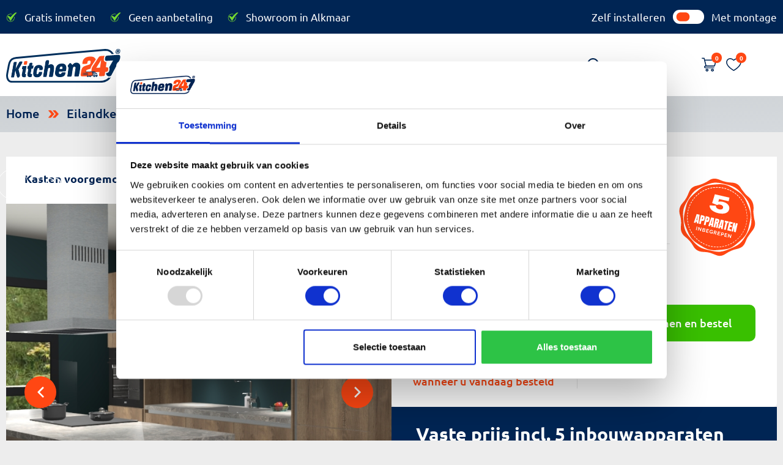

--- FILE ---
content_type: text/html; charset=UTF-8
request_url: https://kitchen247.com/eilandkeukens/greeploze-chocolade-eiken-keuken-lima-24830
body_size: 18734
content:

<!DOCTYPE html>
<html lang="en">
   <head>
      <meta charset="UTF-8" />
      <meta #-equiv="X-UA-Compatible" content="IE=edge" />
      <meta name="viewport" content="width=device-width, initial-scale=1.0" />
      <link rel="icon" href="https://kitchen247.com/files/system/_file638f63cf86d06-favicon.png" />

      <!---page header-->
      

                  
               <meta name="title" content="eilandkeukens|Kitchen247"> 
               <meta name="keyword" content="eilandkeukens ✓ 5 apparaten inbegrepen ✓ Geen opdringerige verkopers ✓ Laagste prijs van NL. Bestel online.">        
               <title>eilandkeukens</title>
                      <!---productheader-->
       

               <meta name="title" content="Greeploze chocolade eiken keuken Lima 24830 | Kitchen247">
         
                 <meta name="description" 
         content="Greeploze chocolade eiken keuken Lima 24830/Greeploos✓ 5 apparaten inbegrepen ✓ Geen opdringerige verkopers ✓ Laagste prijs van NL. Bestel online.">
         
                 <meta name="keyword" content="Deze Greeploos is al leverbaar binnen 7 weken voor € 7.830!">      
        <title>Greeploze chocolade eiken keuken Lima 24830/Greeploos - Kitchen247.com</title>

                                 <script type="application/ld+json">
              {
                "@context": "https://schema.org/",
                "@type": "Product",
                "name": "Greeploze chocolade eiken keuken Lima 24830",
                "image": [
                  "https://s3.eu-central-1.amazonaws.com/kitchen247.com/timeline_files/_file66a0b5ee660ed-thumbnail.png"
                 ],
                "description": "Precies wat u nodig heeftAls u het design van uw huis en keuken belangrijk vindt, dan is de elegante greeploze chocolade eiken keuken Lima precies wat u nodig heeft! Dit moderne en tijdloze ontwerp heeft een warme uitstraling die iedereen die uw huis binnenkomt zal verbazen. De greeploze chocolade eiken keuken Lima biedt veel opbergruimte, plus andere functies zoals soft-close deuren en 5 inbouwapparaten.Zonder dat het teveel geld kostU kunt zelfs genieten van zijn stijl tegen een betaalbare prijs. Met een levertijd van slechts 7 weken, kan het niet sneller of makkelijker om deze geweldige look in uw keuken te krijgen! En ze leveren alle kasten voorgemonteerd, zodat u zich geen zorgen hoeft te maken om alles vanaf nul in elkaar te zetten. Al met al brengt de greeploze chocolade eiken keuken Lima stijl in uw keuken zonder dat het veel geld kost.De perfecte oplossingWacht niet langer om de schoonheid van de greeploze chocolade eiken keuken Lima te ervaren. Met zijn unieke stijl, snelle levering en lage prijs, waarom zou u deze kans laten lopen? Wacht niet langer op de perfecte oplossing voor uw interieur - haal de warme uitstraling van de greeploze chocolade eiken keuken Lima vandaag nog in huis!",
                "sku": "24830",
                "brand": {
                  "@type": "Brand",
                  "name": "RVHS KOELVRIES"
                },
                "offers": {
                  "@type": "Offer",
                  "url": "https://kitchen247.com/eilandkeukens/greeploze-chocolade-eiken-keuken-lima-24830",
                  "priceCurrency": "EUR",
                  "price": "7830",
                  "availability": "InStock"
                }
              }
          </script>
            
      <!---cookiesheader-->
              <link rel="stylesheet" href="https://kitchen247.com/css/bootstrap.min.css">
              <link rel="stylesheet" href="https://kitchen247.com/css/owl.carousel.min.css" />
      <!-- <link rel="stylesheet" href="https://kitchen247.com/css/lightslider.css"> -->
      <link rel="stylesheet" href="https://kitchen247.com/css/jquery.toast.css">
      <link rel="stylesheet" href="https://kitchen247.com/css/style.css" />
             <link rel="stylesheet" href="https://kitchen247.com/css/jquery.mCustomScrollbar.min.css">
      <link rel="stylesheet" href="https://kitchen247.com/css/jquery-ui.css" />
                  <script src="https://kitchen247.com/assets/js/dist/dotlottie-player.mjs" type="module"></script>
      <!-- <script id="Cookiebot" src=https://consent.cookiebot.com/uc.js data-cbid="77dd2a0a-c2f0-41ef-b4cc-36cd8f0cf241" data-blockingmode="auto" type="text/javascript"></script> -->
      

<!-- Server Side Tracking -->
<script>(function(w,d,s,l,i){w[l]=w[l]||[];w[l].push({'gtm.start':new Date().getTime(),event:'gtm.js'});var f=d.getElementsByTagName(s)[0],j=d.createElement(s),dl=l!='dataLayer'?'&l='+l:'';j.async=true;j.src='https://server.kitchen247.com/vaNJTl2psj.js?tg='+i+dl;f.parentNode.insertBefore(j,f);})(window,document,'script','dataLayer','NQG9BGJ');</script>
<!-- End Server Side Tracking -->
   </head>
<!-- Server Side Tracking (noscript) -->
<noscript><iframe src=https://server.kitchen247.com/vaNJTl2psj.html?tg=NQG9BGJ height="0" width="0" style="display:none;visibility:hidden"></iframe></noscript>
<!-- End Server Side Tracking (noscript) -->
<header>
                     <div class="header-top-panel">
               <div class="container">
                  <ul class="usp_slider">
                                             <li><p>Gratis inmeten</p></li>
                                             <li><p>Geen aanbetaling</p></li>
                                             <li><p>Showroom in Alkmaar</p></li>
                                       </ul>
                  <label class="toggle_price">
                    Zelf installeren                    <input type="checkbox" name="instalmount" id="instalmount" value="1" >
                    Met montage                  </label>
               </div>
            </div>
            <div class="header-top-panel tick_slider">
               <div class="container">
                  <ul class="owl-carousel" id="headertick_slider">
                                             <li><p>Gratis inmeten</p></li>
                                             <li><p>Geen aanbetaling</p></li>
                                             <li><p>Showroom in Alkmaar</p></li>
                                       </ul>
               </div>
            </div>
                  </div>
         <div class="header index">
            <div class="container">
               <div class="head_in">
                  <div class="logo">
                     <a href="https://kitchen247.com"><dotlottie-player src="https://kitchen247.com/assets/js/lottie.json" background="transparent" speed="1"  autoplay></dotlottie-player></a>
                  </div>
                  <div class="menus">
                     <ul class="main_menu">
                        <a href="javascript:void(0)" class="closebtn">×</a>
                                                                                                                                                                                                                                                                                                                                                                                                                                                                                                                                                                                                                                                                                                                                                                                                                                                                                                                                                                                                                                                                                                                                                                                                                                                                                                                                                                                                                                                                                                                                                                                                                                                                                                                                                                                                                                                                                                                                                                                                                                                                                                                                                                                                                                                                                                                                                                            
                                            <li ><a href="
                                                                                             https://kitchen247.com/home                                                " class="" >Home</a>

                                          <!---kitchen dropdown--->
                                                                        <!---kitchen dropdopwn end---->
                           <!----information dropdown ---->
                             

                           <!----information dropdown end ---->
                        </li>
                                                                                                                                                                                                       
                                            <li class="dp mega1 drop_menu"><a href="
                                                                                             https://kitchen247.com/keukens                                                " class="" >Keukens</a>

                                          <!---kitchen dropdown--->
                                                                                          <span class="toggle"></span>
                                            <div class="mega_menu block">
                              <div class="container">
                                 <div class="mega_in">
                                    <div class="mega_in_lft">
                                       <p>Soorten lijst</p>
                                       <ul>
                                                                                       <li class="ms1 drop_menu drag_type">
                                                <a href="/eilandkeukens">Eilandkeukens</a>
                                             </li>
                                                                                       <li class="ms1 drop_menu drag_type">
                                                <a href="/hoekkeukens">Hoekkeukens</a>
                                             </li>
                                                                                       <li class="ms1 drop_menu drag_type">
                                                <a href="/rechte-keukens">Rechte keukens</a>
                                             </li>
                                                                                       <li class="ms1 drop_menu drag_type">
                                                <a href="/parallel-keuken">Parallel keuken</a>
                                             </li>
                                                                                       <li class="ms1 drop_menu drag_type">
                                                <a href="/waskamers">Waskamers </a>
                                             </li>
                                               
                                       </ul>
                                    </div>
                                    <div class="mega_in_rgt">
                                       <p>Stijlen van lijst</p>
                                       <ul>
                                                                                             
                                                <li class="ms2 drop_menu">
                                                   <a href="/landelijk">Landelijk</a>
                                                </li>
                                                                                             
                                                <li class="ms2 drop_menu">
                                                   <a href="/hout">Hout</a>
                                                </li>
                                                                                             
                                                <li class="ms2 drop_menu">
                                                   <a href="/luxe">Luxe</a>
                                                </li>
                                                                                             
                                                <li class="ms2 drop_menu">
                                                   <a href="/design">Design</a>
                                                </li>
                                                                                             
                                                <li class="ms2 drop_menu">
                                                   <a href="/betonlook">Betonlook</a>
                                                </li>
                                                                                             
                                                <li class="ms2 drop_menu">
                                                   <a href="/industrieel">Industrieel</a>
                                                </li>
                                                                                             
                                                <li class="ms2 drop_menu">
                                                   <a href="/greeploos">Greeploos</a>
                                                </li>
                                             
                                       </ul>   
                                    </div>   
                                 </div>
                              </div>
                           </div>
                                                      <!---kitchen dropdopwn end---->
                           <!----information dropdown ---->
                             

                           <!----information dropdown end ---->
                        </li>
                                                                                                                                                                                                                                                                                                                                                                                                                                                                       
                                            <li ><a href="
                                                                                             https://kitchen247.com/showrooms                                                " class="" >Showrooms</a>

                                          <!---kitchen dropdown--->
                                                                        <!---kitchen dropdopwn end---->
                           <!----information dropdown ---->
                             

                           <!----information dropdown end ---->
                        </li>
                                                                                                                                       
                                            <li class="dp_sub1 dp drop_menu"><a href="
                                             javascript:void(0)" class="" >Informatie</a>

                                          <!---kitchen dropdown--->
                                                                        <!---kitchen dropdopwn end---->
                           <!----information dropdown ---->
                                                        
                            <span class="toggle"></span> 
                              <div class="sub_menu1 block">
                                 <ul>
                                                                    <li><a href="https://kitchen247.com/over-ons">Over ons</a></li>
                                                                     <li><a href="https://kitchen247.com/faq">Meest gestelde vragen</a></li>
                                                                     <li><a href="https://kitchen247.com/hoe-het-werkt">Hoe het werkt</a></li>
                                                                     <li><a href="https://kitchen247.com/afwijkende-maten">Afwijkende maten</a></li>
                                                                     <li><a href="https://kitchen247.com/brochure">Brochure aanvraag</a></li>
                                                                     <li><a href="https://kitchen247.com/video">Video uitleg Kitchen 247</a></li>
                                                                     <li><a href="https://kitchen247.com/reviews">Reviews met foto</a></li>
                                    
                                 </ul>
                              </div>
                              

                           <!----information dropdown end ---->
                        </li>
                                                                                                                                       
                                            <li ><a href="
                                                                                             https://kitchen247.com/contact                                                " class="" >Contact</a>

                                          <!---kitchen dropdown--->
                                                                        <!---kitchen dropdopwn end---->
                           <!----information dropdown ---->
                             

                           <!----information dropdown end ---->
                        </li>
                                                   
                                    
                     </ul>
                     <div class="chat">
                         <div class="search_u">
                           <a href="javascript:void(0)">
                                 <img src="https://kitchen247.com/images/s_search.svg" loading="lazy">
                                 <img src="https://kitchen247.com/images/cook_x.svg" loading="lazy">
                           </a>
                        </div>
                        <div class="stic">
                              <a href="#">
                                 <img src="https://kitchen247.com/images/s_search.svg" loading="lazy">
                              </a>
                              <div class="stic_form">
                                 <form action="https://kitchen247.com/Product_categories?search=" method="get">
                                 <input type="text" name="search" placeholder="Zoeken..." required>
                                 <button type="submit"></button>
                                 </form>
                              </div>
                        </div>
                     </div>
                  </div>
                  <div class="cart_list">
                     <input type="hidden" class="txt_csrfname" name="K247_csrf_token" value="0e38424b8eb7eb2947eb2a5cac5a0a64" />
                     <div class="icon_mbl">
                        <div class="cart clk">
                           <a href="javascript:void(0)" class="cart_icon"><img src="https://kitchen247.com/images/cart.svg" loading="lazy"><span>0</span></a>

                           <a href="https://kitchen247.com/cart" class="mobile_cart"><img src="https://kitchen247.com/images/cart.svg" loading="lazy"><span>0</span></a>

                           <div class="cart_details">
                              <div class="container">
                                 <div class="cart_detl_in">
                                                                      <div class="hd1">
                                       <p>Winkelwagen is leeg</p>
                                       <a href="javascript: void(0)" class="close4"><img src="https://kitchen247.com/images/cook_x.svg" loading="lazy"></a>
                                    </div>
                                    
                                 </div>
                              </div>
                           </div>
                        </div>
                        <div class="wish clk">
                           <a href="javascript:void(0)"><img src="https://kitchen247.com/images/wish.svg" loading="lazy"><span>0</span></a>
                           
                           <div class="wish-details ">
                              <div class="car-header">
                                  <p class="heading">Je favoriete keukens zijn leeg</p>
                                  <!-- <p>Je favoriete keukens is leeg</p> -->
                                  <a href="javascript: void(0)" class="close3"><img src="https://kitchen247.com/images/cook_x.svg" loading="lazy"></a>
                              </div>
      
                              <div class="table-responsive table1 _updated_wishlists">
                              </div>
                          </div>
                        </div>
                     </div>
                  </div>
                  <div class="menu_btn" id="nav_opn">
                     <span class="top"></span>
                     <span class="middle"></span>
                     <span class="bottom"></span>
                  </div>
               </div>
            </div>
                        <div class="prd_sticky">
               <div class="container">
                  <div class="prd_sticky_inner">
                     <div class="prd_img">
                                                <img src="https://s3.eu-central-1.amazonaws.com/kitchen247.com/timeline_files/_file66a0b5ee660ed-thumbnail.png" alt="Greeploze chocolade eiken keuken Lima 24830" title="Greeploze chocolade eiken keuken Lima 24830" loading="lazy">
                                             </div>
                     <div class="prd_det">
                        <span class="prd_name">Greeploze chocolade eiken keuken Lima 24830</span>
                           <p class="prd_price">€ 7.830</p> 
                     </div> 
                     <div class="add_Cart">
                        
                                                <a class="help_btn help_popdoc rect" data-bs-toggle="modal" data-bs-target="#u-model"><img src="https://kitchen247.com/images/help_order.svg" alt="" loading="lazy"> <span>hulp bij bestellen</span></a> 
                        
                        <a class="order-btn less" href="https://kitchen247.com/eilandkeukens/greeploze-chocolade-eiken-keuken-lima-24830/orderpopup"><img src="https://kitchen247.com/images/cart-w.svg" alt="" loading="lazy"> <span>in mijn winkelwagen</span></a>
                     </div>
                     <!-- <div class="wish_list">
                        <a href="#"><img src="images/wish.svg" alt=""></a>
                     </div> -->

                  </div>
               </div>
            </div>
               </div>
         
      </header> 
   
<div class="main-content">

         <div class="bread_crumbs">
               <div class="bread_cnt">
                  <div class="container">
                     <ul>  
                           <li> 
                              <a href="https://kitchen247.com"> Home </a>
                           </li>
                                                               <li>
                                    <a href="https://kitchen247.com/eilandkeukens">Eilandkeukens</a>
                                 </li>
                                    
                          
                     </ul>
                  </div>
               </div>       
         </div>        
      <style>

    #order_popup{
        display: block !important;
    }
</style>


            <div class="main_banner">
            <input type="hidden" id="category_name" value="eilandkeukens">
            <div class="container">
               <div class="main_banner_block new_banner">
                  <div class="banner_blk_lft">
                     <div class="banner_img owl-carousel" id="banner_slide">
                                                                                            <img src="https://s3.eu-central-1.amazonaws.com/kitchen247.com/timeline_files/gallary_file66a0b5ee715d5-1.Perspectief.JPG" loading="lazy">
                                                                                                                                <img src="https://s3.eu-central-1.amazonaws.com/kitchen247.com/timeline_files/gallary_file66a0b5ee9f14e-2.Werkblad.JPG" loading="lazy">
                                                                                                                                <img src="https://s3.eu-central-1.amazonaws.com/kitchen247.com/timeline_files/gallary_file66a0b5eeb9e3f-3.Eiland.JPG" loading="lazy">
                                                                                                                                <img src="https://s3.eu-central-1.amazonaws.com/kitchen247.com/timeline_files/gallary_file66a0b5eed2306-4.Muurzijde.JPG" loading="lazy">
                                                                                                                                <img src="https://s3.eu-central-1.amazonaws.com/kitchen247.com/timeline_files/gallary_file66a0b5eee603e-5.Kasten-geopend.JPG" loading="lazy">
                                                                                         
                      </div>
                      <div class="banner_icon">
                        <div class="row">
                              <div class="column">
                                 <a href="#" class="cross hover-shadow cursor" onclick="openModal();currentSlide(1)">
                                    <img src="https://kitchen247.com/images/cross_bg.svg" loading="lazy">
                                </a>
                              </div>
                            </div>
                            <div id="myModal" class="light_out modal">
                              <span class="close cursor" onclick="closeModal()">&times;</span>
                              <div class="modal-content">
                            
                                                                                                <div class="mySlides">
                                      <img src="https://s3.eu-central-1.amazonaws.com/kitchen247.com/timeline_files/gallary_file66a0b5ee715d5-1.Perspectief.JPG" style="width:100%" loading="lazy">
                                    </div>
                                    
                                    <a class="prev" onclick="plusSlides(-1)">&#10094;</a>
                                    <a class="next" onclick="plusSlides(1)">&#10095;</a>
                                                                                                                                 <div class="mySlides">
                                      <img src="https://s3.eu-central-1.amazonaws.com/kitchen247.com/timeline_files/gallary_file66a0b5ee9f14e-2.Werkblad.JPG" style="width:100%" loading="lazy">
                                    </div>
                                    
                                    <a class="prev" onclick="plusSlides(-1)">&#10094;</a>
                                    <a class="next" onclick="plusSlides(1)">&#10095;</a>
                                                                                                                                 <div class="mySlides">
                                      <img src="https://s3.eu-central-1.amazonaws.com/kitchen247.com/timeline_files/gallary_file66a0b5eeb9e3f-3.Eiland.JPG" style="width:100%" loading="lazy">
                                    </div>
                                    
                                    <a class="prev" onclick="plusSlides(-1)">&#10094;</a>
                                    <a class="next" onclick="plusSlides(1)">&#10095;</a>
                                                                                                                                 <div class="mySlides">
                                      <img src="https://s3.eu-central-1.amazonaws.com/kitchen247.com/timeline_files/gallary_file66a0b5eed2306-4.Muurzijde.JPG" style="width:100%" loading="lazy">
                                    </div>
                                    
                                    <a class="prev" onclick="plusSlides(-1)">&#10094;</a>
                                    <a class="next" onclick="plusSlides(1)">&#10095;</a>
                                                                                                                                 <div class="mySlides">
                                      <img src="https://s3.eu-central-1.amazonaws.com/kitchen247.com/timeline_files/gallary_file66a0b5eee603e-5.Kasten-geopend.JPG" style="width:100%" loading="lazy">
                                    </div>
                                    
                                    <a class="prev" onclick="plusSlides(-1)">&#10094;</a>
                                    <a class="next" onclick="plusSlides(1)">&#10095;</a>
                                                                
                              </div>
                            </div>
                        <a id="addToWishlist" class="heart1 addToWishlist" data-product-id="1570">
                            <img src="https://kitchen247.com/images/heart_bg.svg" loading="lazy">
                        </a>
                    </div>
                                         <div class="banner_top_cont">
                          <strong>Kasten voorgemonteerd</strong>
                          <img src="https://kitchen247.com/images/not_pakk.svg" alt="" loading="lazy">
                      </div>
                  </div>
                  <div class="banner_blk_ryt">
                     <div class="banner_btm_pc">
                        <div class="container">
                           <div class="pc_bg">
                              <div class="pc_txt">
                                <h3>De keuken is bijna van u!</h3>
                                <p>Greeploze chocolade eiken keuken Lima 24830</p>
                            </div>
                              <div class="pc_img">
                                  <img src="https://kitchen247.com/images/badge_appr.svg" alt="" loading="lazy">
                              </div>
                              <div class="pc_detail">
                                 <div class="pc_det_lft">
                                    <div class="pc_det_top">
                                                                                                                              <div class="new-label">
                                                <ul class="inside-label ex_strip">
                                                   <li>Vaste prijs</li>
                                                                                                   <li style="display: none;">€ 1.500.-</li> 
                                                                                                </ul>
                                               <strong><b>Incl. </b>€ 7.830.-</strong>
                                             </div>
                                            <div class="new-label">
                                                <strong><b> Excl. </b> € 6.471.-</strong>
                                            </div>
                                                                                                                     </div>
                                    <div class="pc_det_btm">
                                       <span>Bezorging: vanaf </span>
                                       <strong>30 Maart</strong>
                                       <p>wanneer u vandaag besteld</p>
                                    </div>
                                 </div>
                                 <div class="pc_rating">
                                    <!----review section------>
                            
                           <!----review section------->
                                  <div class="arrow_bl">  
                                    <a  href="https://kitchen247.com/eilandkeukens/greeploze-chocolade-eiken-keuken-lima-24830/orderpopup" class="order_btn rect">Stel samen en bestel</a>
                                    <div class="out-sde">
                                         <p>Maak ‘m zoals <span>u  ‘m wilt!</span></p>
                                    </div>
                                   </div> 
                                 </div>
                              </div>
                           </div>
                        </div>
                    </div>
                    <div class="banner_contents bannerBrand">
                    </div>
                </div>
            </div>
         </div>
      </div>

            <div class="product_detail_tab">
                <div class="container">
                    <ul class="nav nav-pills">
                                                <li class="nav-item">
                        <a class="nav-link active less" data-bs-toggle="pill" href="/#tabs-1">Omschrijving</a>
                        </li>
                                                <li class="nav-item">
                        <a class="nav-link less" data-bs-toggle="pill" href="/#tabs-2">Keukenmeubelen</a>
                        </li>
                                                <li class="nav-item">
                        <a class="nav-link less" data-bs-toggle="pill" href="/#tabs-3">Garantie & voorwaarden</a>
                        </li>
                                                    
                    </ul>
                    <div class="tab-content">
                                                <div class="tab-pane active" id="tabs-1" role="tabpanel">
                           <div class="tab_bg">
                              <div class="tab_th">
                                <p>Omschrijving</p>
                              </div>
                              <div class="tab_bd ">
                                 <div class="tab_txt">
                                                                            <h3>Precies wat u nodig heeft</h3><div>Als u het design van uw huis en keuken belangrijk vindt, dan is de elegante greeploze chocolade eiken keuken Lima precies wat u nodig heeft! Dit moderne en tijdloze ontwerp heeft een warme uitstraling die iedereen die uw huis binnenkomt zal verbazen. De greeploze chocolade eiken keuken Lima biedt veel opbergruimte, plus andere functies zoals soft-close deuren en 5 inbouwapparaten.</div><div><br></div><h3>Zonder dat het teveel geld kost</h3><div>U kunt zelfs genieten van zijn stijl tegen een betaalbare prijs. Met een levertijd van slechts 7 weken, kan het niet sneller of makkelijker om deze geweldige look in uw keuken te krijgen! En ze leveren alle kasten voorgemonteerd, zodat u zich geen zorgen hoeft te maken om alles vanaf nul in elkaar te zetten. Al met al brengt de greeploze chocolade eiken keuken Lima stijl in uw keuken zonder dat het veel geld kost.</div><div><br></div><h3>De perfecte oplossing</h3><div>Wacht niet langer om de schoonheid van de greeploze chocolade eiken keuken Lima te ervaren. Met zijn unieke stijl, snelle levering en lage prijs, waarom zou u deze kans laten lopen? Wacht niet langer op de perfecte oplossing voor uw interieur - haal de warme uitstraling van de greeploze chocolade eiken keuken Lima vandaag nog in huis!</div>                                                                          
                                    <div class="dis_input">
                                        <label>Keuken Hoogte:</label>
                                        <div class="p_txt">
                                            <input type="text" name="keuken_hoogte" value="229,5" readonly>
                                            <p>CM</p>
                                        </div>
                                    </div>
                                                                  </div>
                                    
                                                                  <div class="tab_img">
                                    <div class="colors_rec">
                                                                                                                            <div class="color_1"><img src="https://kitchen247.com/files/timeline_files/color__file65c35adc8fc32-MONTANA_2256_Chocolant_Oak.jpg"><span>Chocolade Eiken</span></div>
                                        

                                                                                
                                                                                                                            <div class="color_3"><img src="https://kitchen247.com/files/timeline_files/color__file65c9d527aa088-AP_845_Raganza_granietgrijs.jpg"><span>Raganza granietgrijs</span></div>
                                                                            </div>
                                                                                                                                                                                            <img src="https://s3.eu-central-1.amazonaws.com/kitchen247.com/timeline_files/_file66a0b5ef097dc-1.Perspectief.JPG" loading="lazy">
                                                                                                         </div>

                              </div>
                           </div>
                        </div>
                        <div class="tab-pane" id="tabs-2" role="tabpanel">
                            <div class="tab_bg">
                                <div class="tab_2_th">
                                  <h1>Keukenmeubelen</h1>
                                </div>
                            <div class="tab_sep">
                                <div class="tab_images">
                                    <div class="img_item">
                                                                                <div class="img_desc">
                                            <h3>Hoge kast voor inbouwapparaat</h3><ul><li>1 deur</li><li>1 apparaat nis 58,5-59,5 cm</li><li>1 deur</li><li>2 verstelbare legplanken</li></ul><h3>Onderkast met deur</h3><ul><li>1 deur</li><li>2 verstelbare legplanken</li></ul><h3>Spoelonderkast</h3><ul><li>1 deur</li><li>1 metalen beschermbodem</li></ul><h3>Frontpaneel voor geïntegreerde onderbouw vaatwasser</h3><ul><li>De vaatwasser bestaat niet uit een kast, maar een deur. Met de juiste inbouwvaatwasser wordt dit 1 mooi geheel</li></ul><h3>Hoge kast voor inbouw apparaat</h3><ul><li>2 apparaat deuren</li><li>1 apparaat nis 177,5-178,5 cm</li></ul><h3>Onderkast met lades</h3><ul><li>1 lade</li><li>2 uittrekelementen</li><li>1 bestekindeling kunststof</li></ul>                                        </div>
                                                                        </div>
                                    <div class="img_item">
                                                                                <div class="img_desc">
                                            <h3><span>Onderkast met lades</span><br></h3><ul><li>1 lade</li><li>2 uittrekelementen</li><li>1 bestekindeling kunststof</li></ul><h3>Bovenkast</h3><ul><li>1 deur</li><li>2 verstelbare legplanken</li></ul><h3>Bovenkast</h3><ul><li>1 deur</li><li>2 verstelbare legplanken</li></ul><h3>Bovenkast</h3><ul><li>1 deur</li><li><span>2 verstelbare legplanken</span><br></li></ul><h3>Inclusief plinten, stelpoten en werkblad</h3><ul><li>De plint wordt c.a. 5 mm lager geleverd dan de ''plint hoogte'', dit heeft u nodig voor de beluchting en afstelmogelijkheid</li><li>De stelpoten zijn c.a. 1 cm naar boven en beneden verstelbaar</li><li>Bij een hoekwerkblad zijn de hoeken in gevreesd en op maat gemaakt</li><li>De spoelbak is nog niet in gevreesd. Dit dient tijdens het werk gedaan te worden</li></ul>                                        </div>
                                                                            </div>
                                </div>
                            </div>        
                            </div>
                        </div>
                                                <div class="tab-pane" id="tabs-3" role="tabpanel">
                            <div class="tab_bg">
                                <div class="tab_th">
                                  <p>Garantie & voorwaarden</p>
                                </div>
                                <div class="tab_bd">
                                   <div class="tab_txt">
                                                                                                                  <p>Bij Kitchen247.com streven we ernaar om u producten van de hoogste kwaliteit te bieden, ondersteund door een uitstekende garantie en duidelijke voorwaarden. Hieronder vindt u de details van onze garantie en de voorwaarden die van toepassing zijn op uw aankoop.</p><h2><span xss="removed">Garantie:</span></h2><ul><li><span xss="removed">5 jaar garantie op keukenmeubelen</span></li><li><span xss="removed">5 jaar op apparatuur (bij aanschaf 4 of meer apparaten)</span></li><li><span xss="removed">2 jaar op werkbladen</span></li><li><span xss="removed">2 jaar op accessoires (kraan en spoelbak)</span></li></ul><h2>Handig om te weten:</h2><ul><li>Kitchen247.com biedt montage aan. Montage kan eenvoudig bij het bestellen aangevinkt worden. U ziet dan ook direct de montageprijs voor uw keuken.</li><li>Bezorging op pallets voor de buitendeur op de begane grond. Inpandig transport voor eigen rekening</li><li>Keukens exclusief verlichting en accessoires </li><li>Kleur kan afwijken van de foto op beeldscherm </li><li>Uitsparing van kookplaat, spoelbak en kraan dient u zelf te verzorgen.</li></ul><p><span xss="removed">We hopen dat u geniet van uw aankoop bij Kitchen247.com en waarderen uw vertrouwen in onze keukens. Bij eventuele problemen of vragen staan we klaar om u te helpen.</span><br></p>
                                                                                                          </div>
                                   <div class="tab_img">
                                                                                                                                                  <img src="https://kitchen247.com/files/content_files/_file64b646dcce935-Kitchen-247.svg" loading="lazy">
                                                                   </div>
                                </div>
                            </div>
                        </div>
                                                            </div>
                </div>
            </div>

            <!------------ review rating area  ----------->
            <div class="dezRevBlck">
            </div>
            <!------------ review rating area end ----------->  

            <div class="gras pd_gras">
                <div class="container">
                   <div class="gra_bs">
                    <div class="gras_ryt">
                        <strong>Gratis <em> Kleuren Box</em></strong>
                  <p>Nieuwe keuken gevonden, maar u twijfelt nog over de kleur?</p><p>In deze box zijn alle kleuren verzameld van de deuren en werkbladen. Vraag de gratis kleurenbox aan en kijk thuis rustig verder!</p>                                                <a href="https://kitchen247.com/samplebox" class="rect">Ontvang gratis kleurenbox</a>
                                         
                     </div>
                   </div>
                </div>
             </div>
            <div class="kenz kenz_pd">

                <div class="container">
                   <div class="kenz_in">
                      <p>Andere <em> keukens</em></p>
                                                          <div class="kenz_caro owl-carousel" id="slider4">
                            
                                <div class="kenz_item">
                                    <div class="img">
                                                                                                                       <a href="https://kitchen247.com/omaha"><img src="https://s3.eu-central-1.amazonaws.com/kitchen247.com/timeline_files/product_line_file683ea51a57192-1.JPG" alt="Omaha" title="Omaha" loading="lazy"></a>
                                                                                                                </div>
                                    <div class="cnt">
                                       <a href="https://kitchen247.com/omaha">Omaha</a>

                                       <p>Vaste, lage prijs: <strong>€ 9.960</strong></p> <p>Inclusief 5 inbouwapparaten</p>

                                       <div class="empty_"></div>
                                    </div>
                                </div>
                             
                                <div class="kenz_item">
                                    <div class="img">
                                                                                                                       <a href="https://kitchen247.com/santos"><img src="https://s3.eu-central-1.amazonaws.com/kitchen247.com/timeline_files/product_line_file68c92c5d56545-1.JPG" alt="Santos" title="Santos" loading="lazy"></a>
                                                                                                                </div>
                                    <div class="cnt">
                                       <a href="https://kitchen247.com/santos">Santos</a>

                                       <p>Vaste, lage prijs: <strong>€ 6.090</strong></p> <p>Inclusief 5 inbouwapparaten</p>

                                       <div class="empty_"></div>
                                    </div>
                                </div>
                             
                                <div class="kenz_item">
                                    <div class="img">
                                                                                                                       <a href="https://kitchen247.com/datong"><img src="https://s3.eu-central-1.amazonaws.com/kitchen247.com/timeline_files/product_line_file672cb6c79dad8-Perspectief.JPG" alt="Datong" title="Datong" loading="lazy"></a>
                                                                                                                </div>
                                    <div class="cnt">
                                       <a href="https://kitchen247.com/datong">Datong</a>

                                       <p>Vaste, lage prijs: <strong>€ 7.980</strong></p> <p>Inclusief 5 inbouwapparaten</p>

                                       <div class="empty_"></div>
                                    </div>
                                </div>
                             
                                <div class="kenz_item">
                                    <div class="img">
                                                                                                                       <a href="https://kitchen247.com/krakor"><img src="https://s3.eu-central-1.amazonaws.com/kitchen247.com/timeline_files/product_line_file6826cc3edf3e2-1P.JPG" alt="Krakor" title="Krakor" loading="lazy"></a>
                                                                                                                </div>
                                    <div class="cnt">
                                       <a href="https://kitchen247.com/krakor">Krakor</a>

                                       <p>Vaste, lage prijs: <strong>€ 11.040</strong></p> <p>Inclusief 5 inbouwapparaten</p>

                                       <div class="empty_"></div>
                                    </div>
                                </div>
                             
                                <div class="kenz_item">
                                    <div class="img">
                                                                                                                       <a href="https://kitchen247.com/preston"><img src="https://s3.eu-central-1.amazonaws.com/kitchen247.com/timeline_files/product_line_file672cb69211786-Perspectief.JPG" alt="Preston" title="Preston" loading="lazy"></a>
                                                                                                                </div>
                                    <div class="cnt">
                                       <a href="https://kitchen247.com/preston">Preston</a>

                                       <p>Vaste, lage prijs: <strong>€ 8.290</strong></p> <p>Inclusief 5 inbouwapparaten</p>

                                       <div class="empty_"></div>
                                    </div>
                                </div>
                             
                                <div class="kenz_item">
                                    <div class="img">
                                                                                                                       <a href="https://kitchen247.com/gala"><img src="https://s3.eu-central-1.amazonaws.com/kitchen247.com/timeline_files/product_line_file683eac5536eca-1.JPG" alt="Gala" title="Gala" loading="lazy"></a>
                                                                                                                </div>
                                    <div class="cnt">
                                       <a href="https://kitchen247.com/gala">Gala</a>

                                       <p>Vaste, lage prijs: <strong>€ 9.830</strong></p> <p>Inclusief 5 inbouwapparaten</p>

                                       <div class="empty_"></div>
                                    </div>
                                </div>
                             
                                <div class="kenz_item">
                                    <div class="img">
                                                                                                                       <a href="https://kitchen247.com/mayotte"><img src="https://s3.eu-central-1.amazonaws.com/kitchen247.com/timeline_files/product_line_file683eabf9d56c4-1.JPG" alt="Mayotte" title="Mayotte" loading="lazy"></a>
                                                                                                                </div>
                                    <div class="cnt">
                                       <a href="https://kitchen247.com/mayotte">Mayotte</a>

                                       <p>Vaste, lage prijs: <strong>€ 7.950</strong></p> <p>Inclusief 5 inbouwapparaten</p>

                                       <div class="empty_"></div>
                                    </div>
                                </div>
                             
                                <div class="kenz_item">
                                    <div class="img">
                                                                                                                       <a href="https://kitchen247.com/holland"><img src="https://s3.eu-central-1.amazonaws.com/kitchen247.com/timeline_files/_file668fed3dc2fbb-1.Perspectief.JPG" alt="Holland" title="Holland" loading="lazy"></a>
                                                                                                                </div>
                                    <div class="cnt">
                                       <a href="https://kitchen247.com/holland">Holland</a>

                                       <p>Vaste, lage prijs: <strong>€ 5.940</strong></p> <p>Inclusief 5 inbouwapparaten</p>

                                       <div class="empty_"></div>
                                    </div>
                                </div>
                             
                                <div class="kenz_item">
                                    <div class="img">
                                                                                                                       <a href="https://kitchen247.com/belgrado"><img src="https://s3.eu-central-1.amazonaws.com/kitchen247.com/timeline_files/product_line_file683ea41cd512d-1.JPG" alt="Belgrado" title="Belgrado" loading="lazy"></a>
                                                                                                                </div>
                                    <div class="cnt">
                                       <a href="https://kitchen247.com/belgrado">Belgrado</a>

                                       <p>Vaste, lage prijs: <strong>€ 6.790</strong></p> <p>Inclusief 5 inbouwapparaten</p>

                                       <div class="empty_"></div>
                                    </div>
                                </div>
                             
                                <div class="kenz_item">
                                    <div class="img">
                                                                                                                       <a href="https://kitchen247.com/roseau"><img src="https://s3.eu-central-1.amazonaws.com/kitchen247.com/timeline_files/_file6672e0c5b7660-Perspectief.JPG" alt="Roseau" title="Roseau" loading="lazy"></a>
                                                                                                                </div>
                                    <div class="cnt">
                                       <a href="https://kitchen247.com/roseau">Roseau</a>

                                       <p>Vaste, lage prijs: <strong>€ 6.795</strong></p> <p>Inclusief 5 inbouwapparaten</p>

                                       <div class="empty_"></div>
                                    </div>
                                </div>
                                  
                          </div>
                                         </div>
                </div>
             </div>

<!--- lightbox popup-->
<div class="modal product_pop" id="mod_pd_33" tabindex="-1" role="dialog" aria-labelledby="exampleModalLabel" aria-hidden="true">
        <div class="modal-dialog modal-dialog-centered" role="document">
            <div class="modal-content">
                <span data-bs-dismiss="modal"><img src="https://kitchen247.com/images/cook_x_whi.svg" loading="lazy"></span>
                <div class="step-pop">
                    <div class="mo-lft">
                                                    <img src="https://kitchen247.com/images/noimage.jpg" loading="lazy">
                                            </div>
                    <div class="mo-rgt">
                        <strong>RVHS afzuigkap HF90</strong>
                                            </div>
                </div>

            </div>
        </div>
    </div>
<div class="modal product_pop" id="mod_pd_34" tabindex="-1" role="dialog" aria-labelledby="exampleModalLabel" aria-hidden="true">
        <div class="modal-dialog modal-dialog-centered" role="document">
            <div class="modal-content">
                <span data-bs-dismiss="modal"><img src="https://kitchen247.com/images/cook_x_whi.svg" loading="lazy"></span>
                <div class="step-pop">
                    <div class="mo-lft">
                                                    <img src="https://kitchen247.com/images/noimage.jpg" loading="lazy">
                                            </div>
                    <div class="mo-rgt">
                        <strong>RVHS inductie HIKI60121</strong>
                                            </div>
                </div>

            </div>
        </div>
    </div>
<div class="modal product_pop" id="mod_pd_36" tabindex="-1" role="dialog" aria-labelledby="exampleModalLabel" aria-hidden="true">
        <div class="modal-dialog modal-dialog-centered" role="document">
            <div class="modal-content">
                <span data-bs-dismiss="modal"><img src="https://kitchen247.com/images/cook_x_whi.svg" loading="lazy"></span>
                <div class="step-pop">
                    <div class="mo-lft">
                                                    <img src="https://kitchen247.com/images/noimage.jpg" loading="lazy">
                                            </div>
                    <div class="mo-rgt">
                        <strong>RVHS oven O59ZW</strong>
                                            </div>
                </div>

            </div>
        </div>
    </div>
<div class="modal product_pop" id="mod_pd_37" tabindex="-1" role="dialog" aria-labelledby="exampleModalLabel" aria-hidden="true">
        <div class="modal-dialog modal-dialog-centered" role="document">
            <div class="modal-content">
                <span data-bs-dismiss="modal"><img src="https://kitchen247.com/images/cook_x_whi.svg" loading="lazy"></span>
                <div class="step-pop">
                    <div class="mo-lft">
                                                    <img src="https://kitchen247.com/images/noimage.jpg" loading="lazy">
                                            </div>
                    <div class="mo-rgt">
                        <strong>RVHS vaatwasser vw60</strong>
                                            </div>
                </div>

            </div>
        </div>
    </div>
<div class="modal product_pop" id="mod_pd_38" tabindex="-1" role="dialog" aria-labelledby="exampleModalLabel" aria-hidden="true">
        <div class="modal-dialog modal-dialog-centered" role="document">
            <div class="modal-content">
                <span data-bs-dismiss="modal"><img src="https://kitchen247.com/images/cook_x_whi.svg" loading="lazy"></span>
                <div class="step-pop">
                    <div class="mo-lft">
                                                    <img src="https://kitchen247.com/images/noimage.jpg" loading="lazy">
                                            </div>
                    <div class="mo-rgt">
                        <strong>RVHS koelvries KV178 </strong>
                                            </div>
                </div>

            </div>
        </div>
    </div>
    
<!-- lightbox popup end-->

<!----reviews section--->
<div class="review_blk">
                                <div class="review_in">
                                 <div class="review_head">
                                    <a href="javascript:void(0)" class="closebtn">×</a>
                                    <h4>Klantenmeningen</h4>
                                  </div>
                                  <div class="review_body">
                                    <div class="review_top">
                                       <div class="review_flx">
                                          <div class="review_lft">
                                             <strong>0</strong>
                                             <p> 
                                                                                                                    <i class='fa fa-star'></i>                                                 
                                                                                                                    <i class='fa fa-star'></i>                                                 
                                                                                                                    <i class='fa fa-star'></i>                                                 
                                                                                                                    <i class='fa fa-star'></i>                                                 
                                                                                                                    <i class='fa fa-star'></i>                                                </p>
                                             <p>0 beoordelingen</p>
                                          </div>
                                          <div class="review_ryt">
                                             <div class="rating_list">
                                                <div class="rating_list_txt">5 sterren</div>
                                                <div class="rating_list_bar">
                                                    <div class="progress">

                                                      <div class="progress_bar" style="width: 0%;"></div>
                                                   </div>
                                                </div>
                                              <div class="rating_list_count">(0)</div>
                                              </div>
                                              <div class="rating_list">
                                                <div class="rating_list_txt">4 sterren</div>
                                                <div class="rating_list_bar">
                                                    <div class="progress">
                                                      <div class="progress_bar" style="width: 0%;"></div>
                                                   </div>
                                                </div>
                                              <div class="rating_list_count">(0)</div>
                                              </div>
                                              <div class="rating_list">
                                                <div class="rating_list_txt"> sterren</div>
                                                <div class="rating_list_bar">
                                                    <div class="progress">
                                                      <div class="progress_bar" style="width: 0%;"></div>
                                                   </div>
                                                </div>
                                              <div class="rating_list_count">(0)</div>
                                              </div>
                                              <div class="rating_list">
                                                <div class="rating_list_txt">3 sterren</div>
                                                <div class="rating_list_bar">
                                                    <div class="progress">
                                                      <div class="progress_bar" style="width: 0%;"></div>
                                                   </div>
                                                </div>
                                              <div class="rating_list_count">(0)</div>
                                              </div>
                                          </div>
                                       </div>
                                     </div>
                                     <div class="review_mid">
                                       <p>Klanten die producten van kitchen247 hebben gekocht, kunnen pas een productbeoordeling indienen nadat ze het product hebben ontvangen. Na de levering van de goederen ontvang je van ons een uitnodiging om een review te schrijven. Wij modereren alle klantenmeningen die niet gerelateerd zijn aan het product.</p>
                                     </div>
                                                                       </div>
                                </div>
                              </div>
<!----reviews section--->
<script src="https://kitchen247.com/js/jquery.min.js"></script>

<!--------review rating area script--------->
<link rel="stylesheet" href="https://kitchen247.com/css/review_star.css">
<script src="https://kitchen247.com/js/review_star.js"></script>

<script>
    
    $(document).ready(function(){
        socialmediawall();
        appendbanner_slider();
    })
    function socialmediawall()
    {
        var csrfName = 'K247_csrf_token';
        $.ajax({
                url: "https://kitchen247.com/product/socialmediawall",
                method: "POST",
                data: {[csrfName] : $('[name=K247_csrf_token]').val()},
                success: function(response) {
                    var data = JSON.parse(response);
                    if(data)
                    {   
                        $(".dezRevBlck").html(data.html);
                        initReviewStars();
                        initmobileReviewStars();
                        initReviewVideoHandlers();
                    }
                    
                }
            });
    }


    function socialmediawall()
    {
        var csrfName = 'K247_csrf_token';
        $.ajax({
                url: "https://kitchen247.com/product/socialmediawall",
                method: "POST",
                data: {[csrfName] : $('[name=K247_csrf_token]').val()},
                success: function(response) {
                    var data = JSON.parse(response);
                    if(data)
                    {   
                        $(".dezRevBlck").html(data.html);
                        initReviewStars();
                        initmobileReviewStars();
                        initReviewVideoHandlers();
                    }
                    
                }
            });
    }

    function initReviewVideoHandlers() {
        const allVideos = document.querySelectorAll(".revVideo video");

        allVideos.forEach((video) => {
            const container = video.closest(".revTxt");
            const playBtn = container?.querySelector(".videoPlay");
            const pauseBtn = container?.querySelector(".videoPause");

            if (!playBtn || !pauseBtn) return;

            // Play button
            playBtn.addEventListener("click", () => {
                allVideos.forEach((v) => {
                    v.pause();
                    const txt = v.closest(".revTxt");
                    txt?.classList.remove("vidPlaying");
                });

                video.play();
                container.classList.add("vidPlaying");
            });

            // Pause button
            pauseBtn.addEventListener("click", () => {
                video.pause();
                container.classList.remove("vidPlaying");
            });

            // Optional: remove class when video ends
            video.addEventListener("ended", () => {
                container.classList.remove("vidPlaying");
            });
        });
    }

        function initReviewStars() {
            $(".rating-container").each(function () {
                var rating = $(this).data("rating") || 0;
                $(this).rateYo({
                    rating: rating,
                    readOnly: true,
                    ratedFill: "#f39c12",
                    spacing: "3px",
                });
            });
        }

        function initmobileReviewStars() {
            $(".ratingmobile").each(function () {
                var rating = $(this).data("rating") || 0;
                $(this).rateYo({
                    rating: rating,
                    readOnly: true,
                    ratedFill: "#f39c12",
                    spacing: "3px",
                });
            });
        }

        let productLimit = 20;
        $(document).on("click",".reviewmore_desk",function(){
            productLimit += 5;
            var csrfName = 'K247_csrf_token';

            $.ajax({
                url: "https://kitchen247.com/product/load_more_review_block",
                method: "POST",
                data: {limit: productLimit,[csrfName] : $('[name=K247_csrf_token]').val()},
                success: function(response) {
                    var data = JSON.parse(response);
                    if(data)
                    {   
                        $(".ldmore").html(data.html);
                        initReviewStars();
                        initReviewVideoHandlers();
                        if (data.currentLimit >= data.total) {
                            $(".reviewmore_desk").hide();
                        }
                    }
                    
                }
            });
        });

        $(document).on("click",".reviewmore_mob",function(){
            productLimit += 5;
            var csrfName = 'K247_csrf_token';

            $.ajax({
                url: "https://kitchen247.com/product/load_more_review_block_mob",
                method: "POST",
                data: {limit: productLimit,[csrfName] : $('[name=K247_csrf_token]').val()},
                success: function(response) {
                    var data = JSON.parse(response);
                    if(data)
                    {
                        $(".ldmob").html(data.html);
                        initmobileReviewStars();
                        initReviewVideoHandlers();
                        if (data.currentLimit >= data.total) {
                            $(".reviewmore_mob").hide();
                        }
                    }
                    
                }
            });
        })

        function appendbanner_slider()
        {
            var csrfName = 'K247_csrf_token';
            // data : { K247_csrf_token : "0e38424b8eb7eb2947eb2a5cac5a0a64", kitchen_dev:brandid},
            var brandid = 26;
            var category = $("#category_name").val();
            

            $.ajax({
            url : "https://kitchen247.com/product/append_banner",
            method : "POST",
             data: {[csrfName] : $('[name=K247_csrf_token]').val(), kitchen_dev:brandid,category: category},
            success: function(response){
                var result = JSON.parse(response);
                if(result)
                {
                    $('.bannerBrand').html(result);
                    $("#pd_img_slider").owlCarousel({
                      nav :false,
                     autoplay:true,
                      margin: 40,
                      dots:false,
                      loop:true,
                      items:3.7,
                      responsive:{
                          0:{
                              items:3,
                              margin:10,
                               },
                          450:{
                              items:4,
                              margin:10,
                          },
                          551:{
                             items:5,
                             margin:10,
                             },    
                          641:{
                              items:5,
                              margin:10,
                               },
                          768:{
                              
                              items:5,
                              margin:10,
                               },
                          881:{
                              items:4,
                              margin:10,
                               },
                           1024:{
                                items:4,
                                margin:10,
                          },
                          1100:{
                              
                              items:5,
                              margin:10,
                              
                          },
                          1300:{
                            items:5,
                            margin:10,
                        },
                      },              
                    });
                }
            }
        });
  
        }
</script>

<!--------review rating area script--------->

<script>
$(document).ready(function(){
    $(document).on("click",".help_popdoc",function(){
        var csrfName = 'K247_csrf_token';

         $(".help_apen").html('<div class="text-center p-3"><div class="spinner-border text-primary" role="status"><span class="sr-only"></span></div></div>');

        $.ajax({
            url : "https://kitchen247.com/product/get_help_modal",
            method : "POST",
            data:{[csrfName] : $('[name=K247_csrf_token]').val()},
            success: function(data){
                var modalContent = JSON.parse(data);
                $(".help_apen").html(modalContent); // Replace modal content
            }
        });
    });

    $(document).on("click",".help_close",function(){
        $(".help_apen").empty(); 
    })
});
</script>
<script>
      function openModal() {
        document.getElementById("myModal").style.display = "block";
      }
      
      function closeModal() {
        document.getElementById("myModal").style.display = "none";
      }
      
      var slideIndex = 1;
      showSlides(slideIndex);
      
      function plusSlides(n) {
        showSlides(slideIndex += n);
      }
      
      function currentSlide(n) {
        showSlides(slideIndex = n);
      }
      
      function showSlides(n) {
        var i;
        var slides = document.getElementsByClassName("mySlides");
        var dots = document.getElementsByClassName("demo");
        var captionText = document.getElementById("caption");
        if (n > slides.length) {slideIndex = 1}
        if (n < 1) {slideIndex = slides.length}
        for (i = 0; i < slides.length; i++) {
            slides[i].style.display = "none";
        }
        for (i = 0; i < dots.length; i++) {
            dots[i].className = dots[i].className.replace(" active", "");
        }
        slides[slideIndex-1].style.display = "block";
        // console.log(dots[slideIndex-1])
        // dots[slideIndex-1].className += " active";
        // captionText.innerHTML = dots[slideIndex-1].alt;
      }

$(document).ready(function () {
  $('.main_banner .main_banner_block .banner_icon a.cursor').click(function () {
    $('body').addClass('fixed');
  });
});
$(document).ready(function () {
  $('.main_banner .main_banner_block .banner_icon .modal span.close').click(function () {
    $('body').removeClass('fixed');
  });

    $('.banner_btm_pc .pc_bg  .order_btn ').click(function () {
        $('.ordering_popup').addClass('pp-open');
    });
    $(".ordering_popup .od_detail_popup a img.cross_icon").click(function () {
        $(".ordering_popup").removeClass('pp-open');
    });
    $('.prd_sticky .prd_sticky_inner .add_Cart a.order-btn').click(function () {
  $('.ordering_popup').addClass('pp-open');
});
$(".ordering_popup .od_detail_popup a img.cross_icon").click(function () {
  $(".ordering_popup").removeClass('pp-open');
});

})


</script>
<script>
window.dataLayer = window.dataLayer || [];
// dataLayer.push({ ecommerce: null });
dataLayer.push({
  event: "view_item",
  ecommerce: {
    currency: "EUR",
    value: 7830,
    ecomm_productid: "24830",
    ecomm_pagetype: "product-detail", 
    ecomm_totalvalue: 7830,
    items: [
    {
      item_id: "24830",
      item_name: 'Greeploze chocolade eiken keuken Lima 24830',
      affiliation: "Kitchen247",
      index: 0,
      item_brand: "Eilandkeukens",
      item_category: "Greeploos",
      item_list_id: "related_products",
      item_list_name: "Related Products",
      location_id: "1570",
      price: 7830,
      quantity: 1,
      id: "24830",

      
    }
    ]
  }
});
</script>


<script type="application/ld+json">
    {
      "@context": "https://schema.org/",
      "@type": "Product",
      "brand": {
        "@type": "Brand",
        "name": ""
      },
      "description": "<h3>Precies wat u nodig heeft</h3><div>Als u het design van uw huis en keuken belangrijk vindt, dan is de elegante greeploze chocolade eiken keuken Lima precies wat u nodig heeft! Dit moderne en tijdloze ontwerp heeft een warme uitstraling die iedereen die uw huis binnenkomt zal verbazen. De greeploze chocolade eiken keuken Lima biedt veel opbergruimte, plus andere functies zoals soft-close deuren en 5 inbouwapparaten.</div><div><br></div><h3>Zonder dat het teveel geld kost</h3><div>U kunt zelfs genieten van zijn stijl tegen een betaalbare prijs. Met een levertijd van slechts 7 weken, kan het niet sneller of makkelijker om deze geweldige look in uw keuken te krijgen! En ze leveren alle kasten voorgemonteerd, zodat u zich geen zorgen hoeft te maken om alles vanaf nul in elkaar te zetten. Al met al brengt de greeploze chocolade eiken keuken Lima stijl in uw keuken zonder dat het veel geld kost.</div><div><br></div><h3>De perfecte oplossing</h3><div>Wacht niet langer om de schoonheid van de greeploze chocolade eiken keuken Lima te ervaren. Met zijn unieke stijl, snelle levering en lage prijs, waarom zou u deze kans laten lopen? Wacht niet langer op de perfecte oplossing voor uw interieur - haal de warme uitstraling van de greeploze chocolade eiken keuken Lima vandaag nog in huis!</div>",
      "image": "https://s3.eu-central-1.amazonaws.com/kitchen247.com/timeline_files/_file66a0b5ee660ed-thumbnail.png",
      "name": "Greeploze chocolade eiken keuken Lima 24830",
      "review": [
            ],
      "aggregateRating": {
        "@type": "AggregateRating",
        "ratingValue": "0",
        "bestRating": "0",
        "worstRating": "5",
        "ratingCount": "0"
      },
    }
    </script>



<footer>
            <div class="ftop">
               <div class="container">
                  <div class="ftop_in">
                        <ul class="des_blk">
                                                      <li><p>Vaste lage prijs<br></p></li>
                                                      <li><p>Gratis bezorging binnen 7 weken<br></p></li>
                                                      <li><p>Fantastische service<br></p></li>
                                                   </ul>
                  </div>
               </div>
            </div>
            <div class="ftop btm_slider">
               <div class="container">
                  <div class="ftop_in">
                        <ul class="owl-carousel" id="foot_slider">
                                                      <li><p>Vaste lage prijs<br></p></li>
                                                      <li><p>Gratis bezorging binnen 7 weken<br></p></li>
                                                      <li><p>Fantastische service<br></p></li>
                                                   </ul>
                  </div>
               </div>
            </div>
            <div class="fbdy">
               <div class="fbdy_in">
                     <div class="man1"> 
                        <img src="https://kitchen247.com/images/women.png" loading="lazy">
                     </div>
                     <div class="lft">
                        <div class="cnt">
                           <p>Wij zijn bereikbaar</p>
                           <ul>
                              <!-- <li class="call"><a href="tel:" ></a></li> -->
                              <li class="mail"><a href="mailto:info@kitchen247.com" >info@kitchen247.com</a></li>
                              <li class="map">Oude Bornseweg 87
7556 GW Hengelo, Nederland
</p></li>
                           </ul>
                        </div>
                     </div>
                     <div class="ryt">
                        <div class="cnt">
                           <p>Onze beoordelingen</p>
                           <div class="chat review_append">            
                            </div>
                           <ul>
                              <li><a href="https://www.facebook.com/kitchen247com" target="_blank"><img src="https://kitchen247.com/images/f1.svg" loading="lazy"></a></li>
                              <li><a href="https://www.instagram.com/kitchen247com/" target="_blank"><img src="https://kitchen247.com/images/f2.svg" loading="lazy"></a></li>
                              <li><a href="https://www.youtube.com/@kitchen247com " target="_blank"><img src="https://kitchen247.com/images/f3.svg" loading="lazy"></a></li>
                              <li><a href="https://nl.pinterest.com/kitchen247/ " target="_blank"><img src="https://kitchen247.com/images/f4.svg" loading="lazy"></a></li>
                           </ul>
                        </div>
                     </div>
               </div>
            </div>
            <div class="fbtm">
               <div class="container">
                  <div class="fbtm_in">
                        <div class="tp1 activecamp">   
                            <div class="logo">
                              <a href="https://kitchen247.com"><dotlottie-player src="https://kitchen247.com/assets/js/lottie.json" background="transparent" speed="1"  autoplay></dotlottie-player></a>
                           </div>                      
                           <div class="_form_1"></div><script src=https://kitchen247.activehosted.com/f/embed.php?id=1 type="text/javascript" charset="utf-8"></script>
                        </div>
                        <div class="tp2">
                           <div class="foot foot1">
                              <p>Links</p>
                              <ul>
                                                                                                                                                                                                                                                                                                                                                                                                                                     
                                            <li><a href="https://kitchen247.com/blogs">Blogs</a></li>
                                                                                                                                                                                                                                                                                                                                                                                                                                                                                                                                                                                                                                                                                                                                                                                                
                                            <li><a href="https://kitchen247.com/reviews">Reviews met foto</a></li>
                                                                                                                                                                                                                                                                                                                                                                                                                                                                                                                                                                                                                                                                                                                                                                                                                                                                                                                                                                                                                                                                                                                                                                                                                                                                                                                                                                                                                                                                                                                                                                                                                                                                                                                                                
                                            <li><a href="https://kitchen247.com/home">Home</a></li>
                                                                                                                                                                                                                                                                                                                                                                                                    
                                            <li><a href="https://kitchen247.com/hoe-het-werkt">Hoe het werkt</a></li>
                                                                                                                                                                                                                                            
                                            <li><a href="https://kitchen247.com/over-ons">Over ons</a></li>
                                                                                                                                                                                                                                                                                                                                                                                                    
                                            <li><a href="https://kitchen247.com/contact">Contact</a></li>
                                                                                                          </ul>
                           </div>
                           <div class="foot foot2">
                              <p>Service & garantie</p>
                                                            <ul>
                                                                 <li><a href="https://kitchen247.com/faq">Klantenservice</a></li>
                                                                 <li><a href="https://kitchen247.com/meerdere-keukens">Meerdere keukens</a></li>
                                                                 <li><a href="https://kitchen247.com/faq">Meest gestelde vragen</a></li>
                                                                 <li><a href="https://kitchen247.com/betaalmethoden">Betaalmethoden</a></li>
                                                                 <li><a href="https://kitchen247.com/retourneren">Retourneren</a></li>
                                                                 <li><a href="https://kitchen247.com/kwaliteit">Kwaliteit </a></li>
                                                              </ul>
                                                     </div>
                           <div class="foot foot3">
                              <p>Keukens</p>

                              <ul>
                                                                    <li>
                                        <a href="/eilandkeukens">Eilandkeukens</a>
                                    </li>
                                 
                                                                 <li>
                                        <a href="/hoekkeukens">Hoekkeukens</a>
                                    </li>
                                 
                                                                 <li>
                                        <a href="/rechte-keukens">Rechte keukens</a>
                                    </li>
                                 
                                                                 <li>
                                        <a href="/parallel-keuken">Parallel keuken</a>
                                    </li>
                                 
                                                                 <li>
                                        <a href="/waskamers">Waskamers </a>
                                    </li>
                                 
                                                           </ul>
                           </div>
                           <div class="foot foot4">
                              <p>Help</p>
                              <ul>
                                 <li><a href="javascript:void(0)" class="account_login">Mijn account</a></li>
                              </ul>
                           </div>
                        </div>
                        <div class="tp3">
                           <div class="lft">
                              <ul>
                                 <li><a href="https://kitchen247.com/algemene-voorwaarden">Algemene voorwaarden</a></li>
                                 <li><a href="https://kitchen247.com/privacybeleid">Privacy policy</a></li>
                                 <li><a href="https://kitchen247.com/cookies">Cookiebeleid</a></li>
                              </ul>
                              <ul>
                                 <li><p>Copyright © 2026 kitchen247</p></li>
                                 <!-- <li><p>Ontwikkeld door <a href="https://ibrandz.nl/">iBrandz Media</a></p></li> -->
                              </ul>
                           </div>
                           <a class="web_" href="//www.keurmerk.info/nl/consumenten/webwinkel/?key=17288" target ="_blank"><img alt="Onze vermelding op sys.keurmerk.info/" src="//sys.keurmerk.info/Resources/Logo/logo_a_medium.png?l=nl" border="0" /></a>
                           <div class="ryt">
                              <p>Betaal eenvoudig met</p>
                              <img src="https://kitchen247.com/images/idin.svg" alt="" loading="lazy">
                           </div>
                        </div>
                  </div>
               </div>
            </div>
         </footer>
    </div>
    

            <div class="samplebox modal" id="myModal">
      <div class="sample_in">
      <div class="img">
                    <img src="https://kitchen247.com/files/content_files/Sample_request_file655f7295893a4-Kitchen247-keukenbrochure-gratis-aanvragen.png" alt="" loading="lazy">
            
            <a href="javascript: void(0)" class="close2 sample_close"><img src="https://kitchen247.com/images/cook_x.svg" loading="lazy"></a>
            <input type="hidden" id="modalvalue"value="1">
      </div>
      <div class="cnt">
            <p><strong>Kennismaken met Kitchen 247?</strong></p>
            <p>Ontvang onze gratis keukenbrochure en ontdek hoe u tot wel 50% op een Duitse keuken bespaart. </p>            <a href="https://kitchen247.com/brochure" class="rect">Ik wil de gratis keukenbrochure</a>
      </div>
      </div>
      </div>



    
    <div class="modal" id="u-model">
  <div class="modal-dialog modal-dialog-centered">
    <div class="modal-content">
        <button type="button" class="btn-close help_close" data-bs-dismiss="modal"></button>
        <div class="modal-body help_apen"></div>
    </div>
  </div>
</div>

<script src="//instant.page/5.2.0" type="module" integrity="sha384-jnZyxPjiipYXnSU0ygqeac2q7CVYMbh84q0uHVRRxEtvFPiQYbXWUorga2aqZJ0z"></script>

   </body>
            <script src="https://kitchen247.com/js/bootstrap.min.js"></script>
      <script src="https://kitchen247.com/js/owl.carousel.min.js"></script>
   <script src="https://kitchen247.com/js/jquery.toast.js"></script>
   <script src="https://kitchen247.com/js/script.js"></script>
      <script src="https://kitchen247.com/js/jquery.mCustomScrollbar.concat.min.js"></script>
      <script type="text/javascript" src="https://kitchen247.com/js/jquery-ui.js"></script>
   <script type="text/javascript" src="https://kitchen247.com/js/jquery.ui.touch-punch.min.js"></script>
      <script type="text/javascript" src="https://kitchen247.com/js/jquery.idle.min.js"></script>
   </html>

   <script>
// $(document).ready(function(){
//     $(".slct").click(function(){    
//             $(this).toggleClass("open");            
//     });
// });      
$(document).ready(function(){
        $(".live_chat").click(function() { 
            $(".live_chat .live_chat_img").toggleClass("show");
        });
    });

      </script>

<script>
  let clearCacheTimeout;

$(document).on("change", "#instalmount", function () {
  const isChecked = $(this).prop("checked");
  const install_charge = isChecked ? $(this).val() : 0;

  document.cookie = "install_charge=" + install_charge + "; path=/; expires=" + new Date(Date.now() + 86400 * 1000).toUTCString();

  // Debounce AJAX to prevent rapid repeat calls
  clearTimeout(clearCacheTimeout);
  clearCacheTimeout = setTimeout(() => {
      fetch('https://kitchen247.com/product_categories/clearcache_install')
          .then(res => res.text())
          .then(response => {
              if (response) location.reload();
          });
  }, 100); // 300ms debounce
});
</script>
<script>
    $(document).ready(function(){
    $('.faq_ryt .tab-content .faq_tg strong').click(function() {
    $(this).parent('.faq_tg').toggleClass('active');
    $(this).parent('.faq_tg').children('.faq_body').slideToggle();
    $(this).parent('.faq_tg').siblings('.faq_tg').removeClass('active');
    $(this).parent('.faq_tg').siblings('.faq_tg').children('.faq_body').slideUp();
});
});
    </script>
   
<script>
   $(document).ready(function(){

    $('input[name="phone"]').keyup(function(e) {
      if (/\D/g.test(this.value)) {
        this.value = this.value.replace(/\D/g, '');
      }
    });
      
      
       


   });
</script>
<script>
    $(document).ready(function(){
        
});
</script>  
<!--jquery filter--->
<!--jquery filter--->


<script type="text/javascript">

    
</script> 
<script type="text/javascript">

   function getCookie(cookieName) {
      let cookie = {};

      document.cookie.split(';').forEach(function(el) {
        
        let [key,value] = el.split('=');
       
        cookie[key.trim()] = value;
       
      })

      return cookie[cookieName];
   }

    function updateWishlist(){
        $.ajax({
            url : "https://kitchen247.com/frontend/updateWishlist",
            method : "GET",
            success: function(data){
                if(data){
                    $('._updated_wishlists').html(data)
                    var count = $('._updated_wishlists table tr').length;
                    $('.wish span').html(count);
                    if(count >0){
                        $('.car-header  .heading').html('Jouw favoriete keukens');
                    }else{
                        $('.car-header  .heading').html('Je favoriete keukens zijn leeg');
                    }
                }
            }
        });
    }


           //cookies if no user login
        var get_cookie = getCookie("kitchen_wishlist");
        if(get_cookie){
            var get_wishlist_id = get_cookie.split(',');
            $.each(get_wishlist_id, function( index, value ) {
              $('.heart1[data-product-id='+value+']').addClass('heart2');
            }); 
           updateWishlist()       
        }
     
    //remove wish list
    $(document).on('click','.remove_wish',function(){

       var product_id = $(this).attr('data-whish-id');
                 var get_cookie = getCookie("kitchen_wishlist");
          if(get_cookie)
          {
            var get_wishlist_id = get_cookie.split(',');
            if (jQuery.inArray(product_id, get_wishlist_id) !== -1) 
            {
                const index = get_wishlist_id.indexOf(product_id);
                if (index > -1) {
                      get_wishlist_id.splice(index, 1); 
                      var product_ids = get_wishlist_id.join(',')
                      // document.cookie = "kitchen_wishlist="+product_ids;
                       document.cookie = "kitchen_wishlist=" + product_ids + ";path=/";
                    }
                $.toast({
                        heading: 'Succes',
                        text: 'Product verwijderd uit verlanglijstje',
                        position: 'top-right',
                        loaderBg: '#0c4170',
                        icon: 'success',
                        hideAfter: 2000,
                        stack: 6
                    });
                   updateWishlist()    
                   $('.heart1[data-product-id='+product_id+']').removeClass('heart2');
            }
          }
         

    });   
   
    //add products to wishlist
   $(document).on('click','.addToWishlist',function(){
       var csrfName = 'K247_csrf_token';
       var product_id = $(this).attr('data-product-id');
   //     var is_modal_button = $(this).attr('data-modal-button');

        $.ajax({
                url : "https://kitchen247.com/cart/datalayer_tocart",
                method : "POST",
                data:{'product_id':product_id,[csrfName]:$('[name=K247_csrf_token]').val()},
                success : function(res) {
                    var result = JSON.parse(res);


            window.dataLayer = window.dataLayer || [];
            // dataLayer.push({ ecommerce: null });  // Clear the previous ecommerce object.
            dataLayer.push({
              event: "add_to_wishlist",
              ecommerce: {
                currency: "EUR",
                value:  Number(result.rate / 1000),
                ecomm_productid: result.item_code,
                ecomm_pagetype: "wishlist", 
                ecomm_totalvalue: Number(result.rate / 1000),
                items: [
                         { 
                  item_id: result.item_code,
                  item_name: result.title,
                  affiliation: "Kitchen247",
                  index: 0,
                  item_brand: result.type_name,
                  item_category: result.category,
                  location_id: result.id,
                  price:  Number(result.rate / 1000),
                  quantity: 1
                }
                ]
              }
            });
        }
    });

         
       var get_cookie = getCookie("kitchen_wishlist");

       if(get_cookie){
            var get_wishlist_id = get_cookie.split(',');
            if (jQuery.inArray(product_id, get_wishlist_id) !== -1) {
                const index = get_wishlist_id.indexOf(product_id);
                    if (index > -1) {
                      get_wishlist_id.splice(index, 1); 
                      var product_ids = get_wishlist_id.join(',')
                      // document.cookie = "kitchen_wishlist="+product_ids;
                       document.cookie = "kitchen_wishlist=" + product_ids + ";path=/";
                    }
                    $.toast({
                        heading: 'Succes',
                        text: 'Product verwijderd uit verlanglijstje',
                        position: 'top-right',
                        loaderBg: '#0c4170',
                        icon: 'success',
                        hideAfter: 2000,
                        stack: 6
                    });
                   updateWishlist()
                       // $('.heart1[data-product-id='+product_id+']').removeClass('heart2');
              
            } else {
                get_wishlist_id.push(product_id);
                var product_ids = get_wishlist_id.join(',')
                // document.cookie = "kitchen_wishlist="+product_ids;
                 document.cookie = "kitchen_wishlist=" + product_ids + ";path=/";
                $.toast({
                    heading: 'Succes',
                    text: 'Product toegevoegd aan verlanglijst',
                    position: 'top-right',
                    loaderBg: '#0c4170',
                    icon: 'success',
                    hideAfter: 2000,
                    stack: 6
                });
               updateWishlist()
            }
               
       } else {
         document.cookie = "kitchen_wishlist=" + product_id + ";path=/";
          $.toast({
                heading: 'Succes',
                text: 'Product toegevoegd aan verlanglijst',
                position: 'top-right',
                loaderBg: '#0c4170',
                icon: 'success',
                hideAfter: 2000,
                stack: 6
            });
          updateWishlist()
      }
       
          });
</script>

<script>
     $(document).on('click','.popupcart',function(){
       var product_id = $(this).attr('data-pro_id');
       var csrfName = 'K247_csrf_token';
        $.ajax({
        url : "https://kitchen247.com/cart/datalayer_tocart",
        method : "POST",
        data:{'product_id':product_id,[csrfName]:$('[name=K247_csrf_token]').val()},
        success: function(data){
            var cartDetails = JSON.parse(data);

              window.dataLayer = window.dataLayer || [];
            // dataLayer.push({ ecommerce: null });  // Clear the previous ecommerce object.
            dataLayer.push({
              event: "add_to_cart",
              ecommerce: {
                currency: "EUR",
                value: parseFloat(cartDetails.rate),
                ecomm_productid: cartDetails.item_code,
                ecomm_pagetype: "Cart", 
                ecomm_totalvalue: parseFloat(cartDetails.rate),
                items: [
                         { 
                  item_id: cartDetails.item_code,
                  item_name: cartDetails.title,
                  affiliation: "Kitchen247",
                  index: 0,
                  item_brand: cartDetails.type_name,
                  item_category: cartDetails.category,
                  location_id: cartDetails.id,
                  price: parseFloat(cartDetails.rate),
                  quantity: parseInt(cartDetails.quan)
                }
                ]
              }
            });
           
        }
    });
   });

    //add products to cart
   $(document).on('click','#addToCart',function(){
       $('body').addClass('modalview');
       var product_id = $(this).attr('data-product-id');
       var csrfName = 'K247_csrf_token';
        $.ajax({
        url : "https://kitchen247.com/cart/addToCart",
        method : "POST",
        data:{'product_id':product_id,[csrfName]:$('[name=K247_csrf_token]').val()},
        success: function(data){
            var cartDetails = JSON.parse(data);
            if(cartDetails.success){
                $.toast({
                    heading: 'Succes',
                    text: cartDetails.success,
                    position: 'top-right',
                    loaderBg: '#0c4170',
                    icon: 'success',
                    hideAfter: 2000,
                    stack: 6
                });
                // console.log('done');
                setTimeout(function () {
                // console.log("");
                     location.reload();
                 }, 2000);

            }
            if(cartDetails.error){
                $.toast({
                    heading: 'Error',
                    text: cartDetails.error,
                    position: 'top-right',
                    loaderBg: '#ff6849',
                    icon: 'error',
                    hideAfter: 5000,
                    stack: 6
                });
                setTimeout(function () {
                     location.reload();
                 }, 2000);
            }
        }
    });
   });

   //delete products from cart
   $(document).on('click','#deleteFromCart',function(){
       var product_id = $(this).attr('data-row-id');
       var csrfName = 'K247_csrf_token';

       var products_id = $(this).attr('data-id');

        datelayer_cart_remove(products_id,csrfName);

        $.ajax({
        url : "https://kitchen247.com/cart/deleteFromCart",
        method : "POST",
        data:{'product_id' : product_id,[csrfName]:$('[name=K247_csrf_token]').val()},
        success: function(data){
            if(data){
                $.toast({
                    heading: 'Succes',
                    text: data,
                    position: 'top-right',
                    loaderBg: '#0c4170',
                    icon: 'success',
                    hideAfter: 2000,
                    stack: 6
                });
                setTimeout(function () {
                     window.location = 'https://kitchen247.com/cart'
                 }, 2000);
                sessionStorage.removeItem('dropevalue');
            }
        }
    });
   });

//delete products from cart
   $(document).on('click','#deleteheadCart',function(){
       var product_id = $(this).attr('data-row-id');
       var csrfName = 'K247_csrf_token';

       var products_id = $(this).attr('data-id');

        datelayer_cart_remove(products_id,csrfName);
        
        $.ajax({
        url : "https://kitchen247.com/cart/deleteFromCart",
        method : "POST",
        data:{'product_id' : product_id,[csrfName]:$('[name=K247_csrf_token]').val()},
        success: function(data){
            if(data){
                $.toast({
                    heading: 'Succes',
                    text: data,
                    position: 'top-right',
                    loaderBg: '#0c4170',
                    icon: 'success',
                    hideAfter: 2000,
                    stack: 6
                });
                setTimeout(function () {
                     window.location = 'https://kitchen247.com'
                 }, 2000);
                sessionStorage.removeItem('dropevalue');
            }
        }
    });
   });

   // //no equipment function
   // $(document).on('change','[name="brands"]',function(){
   //      var brand_name = $(this).val();
   //      if(brand_name == 13)
   //      {
   //          $(".oven_select").hide();
   //          $(".cook_select").hide();
   //      }else{
   //          $(".oven_select").show();
   //          $(".cook_select").show();
   //      }
   // });
   // $("[name='brands']").trigger("change");
   // // no equipment function end

   //update the cart option
   $(document).on('click','#update_cart',function(){
                // $("#update_cart").prop('disabled', true).css('pointer-events','none');
       var row_id   = $(this).data("row_id");
       row_id = row_id.split(",");
        var products =  new Array();
        var ban = 0;
        $.each(row_id,function(index, value) {
            var parent = ".spec_"+value;
            var brands   = $(parent).find("#brands_sel").val();
            var prod_id   = $(parent).find("#prd_id").val();
            var ovencombi = ($(parent).find("#oven_combi").val()!="")?$(parent).find("#oven_combi").val():0;
            var cooking_combi = ($(parent).find("#cook_combi").val()!="")?$(parent).find("#cook_combi").val():0;
            var measure = $(parent).find(".inm:checked").val()?$(parent).find(".inm:checked").val():0;
            var sizes = $(parent).find(".product_sizes");
            var size = new Array();
            var rowsize = new Array();
             $(sizes).each(function(){
                if($(this).val() != ''){
                    rowsize.push($(this).val());
                }
                size.push($(this).val());

            })
             if(brands.length == 0 || rowsize.length != size.length)
             {
                ban++;
             }
             var obj = {'row_id' : value,brands:brands,oven_combi:ovencombi,cooking_combi:cooking_combi,size:size,measure:measure,prod_id:prod_id};
             products.push(obj);
        });
       var csrfName = 'K247_csrf_token';
       if(ban == 0)
        {
            $.ajax({
                url : "https://kitchen247.com/cart/update_cart",
                method : "POST",
                data:{[csrfName]:$('[name=K247_csrf_token]').val(),products:products},
                success: function(data){
                    // console.log(data);
                var cartDetails = JSON.parse(data);

                if(cartDetails.success == true){
                    $.toast({
                        heading: 'Succes',
                        text: cartDetails.message,
                        position: 'top-right',
                        loaderBg: '#0c4170',
                        icon: 'success',
                        hideAfter: 2000,
                        stack: false
                    });
                        setTimeout(function () {
                        window.location = 'https://kitchen247.com/winkelwagen'
                        }, 2000);
                }
                if(cartDetails.success == false){
                    $.toast({
                        heading: 'Error',
                        text: cartDetails.message,
                        position: 'top-right',
                        loaderBg: '#ff6849',
                        icon: 'error',
                        hideAfter: 5000,
                        stack: false
                    });
                }
            }
        });
    }else{
        $.toast({
                        heading: 'Error',
                        text: "vul alle velden in",
                        position: 'top-right',
                        loaderBg: '#ff6849',
                        icon: 'error',
                        hideAfter: 5000,
                        stack: 6
                    });
    }      
        
   });

   //applydiscount
   $(document).on('click','.applyDiscount',function(){
    var discount_code = $('#discount_code').val();
    if(discount_code){
        var csrfName = 'K247_csrf_token';
            $.ajax({
            url : "https://kitchen247.com/cart/applyDiscount",
            method : "POST",
            data:{[csrfName] : $('[name=K247_csrf_token]').val(),discount_code:discount_code},
            success: function(data){
                var data = JSON.parse(data);
                if(data.success){
                    $.toast({
                        heading: 'Succes',
                        text: data.success,
                        position: 'top-right',
                        loaderBg: '#0c4170',
                        icon: 'success',
                        hideAfter: 2000,
                        stack: 6
                        });
                        setTimeout(function(){
                            location.reload(); 
                        }, 2000);                   
                    } else {
                        $.toast({
                            heading: 'Error',
                            text: data.error,
                            position: 'top-right',
                            loaderBg: '#ff6849',
                            icon: 'error',
                            hideAfter: 5000,
                            stack: 6
                            
                        });
                    }
                    return false;
                }
            });
        }       
        
   })

 
   
</script>

<script>
    function  datelayer_cart_remove(products_id,csrfName)
    {
        $.ajax({
        url : "https://kitchen247.com/cart/datalayer_tocart",
        method : "POST",
        data:{'product_id':products_id,[csrfName]:$('[name=K247_csrf_token]').val()},
        success: function(data){
            var cartDetails = JSON.parse(data);

              window.dataLayer = window.dataLayer || [];
            // dataLayer.push({ ecommerce: null });  // Clear the previous ecommerce object.
            dataLayer.push({
                event: "remove_from_cart",
                ecommerce: {
                    currency: "EUR",
                    value: Number(cartDetails.rate/1000),
                    ecomm_productid: cartDetails.item_code,
                    ecomm_pagetype: "remove_from_cart",
                    ecomm_totalvalue: Number(cartDetails.rate/1000),
                    items: [
                        {   
                            item_id: cartDetails.item_code,
                            item_name: cartDetails.title,
                            affiliation: "Kitchen247",
                            index: 0,
                            item_brand: cartDetails.type_name,
                            item_category: cartDetails.category,
                            location_id: cartDetails.id,
                            price:  Number(cartDetails.rate/1000),
                            quantity: parseInt(cartDetails.quan)
                        }
                    ]
                    }
                });
           
            }
        });

    }
</script>



    <script>
      $(".main_banner .main_banner_block .banner_contents .ban_btm_img ul li  input").change(function() {
  if(this.checked) {
      $(this).parent('li').addClass('mk');
     
  }
else
  {
    $(this).parent('li').removeClass('mk');
   
  }
});
    </script>
<!-- <script>
  
   $("#oven_combi").change(function () {
      
      sessionStorage.setItem("dropevalue",$(this).val());

    })
      var text = sessionStorage.getItem("dropevalue");
      $('select#oven_combi').val(text);
</script>   -->           

    <script>
         $(document).ready(function() {
             $("body").addClass("pd_detail");
         });
    </script>
    

 <script>
      function openModal() {
        document.getElementById("myModal").style.display = "block";
      }
      
      function closeModal() {
        document.getElementById("myModal").style.display = "none";
      }
      
      var slideIndex = 1;
      showSlides(slideIndex);
      
      function plusSlides(n) {
        showSlides(slideIndex += n);
      }
      
      function currentSlide(n) {
        showSlides(slideIndex = n);
      }
      
      function showSlides(n) {
        var i;
        var slides = document.getElementsByClassName("mySlides");
        var dots = document.getElementsByClassName("demo");
        var captionText = document.getElementById("caption");
        if (n > slides.length) {slideIndex = 1}
        if (n < 1) {slideIndex = slides.length}
        for (i = 0; i < slides.length; i++) {
            slides[i].style.display = "none";
        }
        for (i = 0; i < dots.length; i++) {
            dots[i].className = dots[i].className.replace(" active", "");
        }
        slides[slideIndex-1].style.display = "block";
        // console.log(dots[slideIndex-1])
        // dots[slideIndex-1].className += " active";
        // captionText.innerHTML = dots[slideIndex-1].alt;
      }
      </script>
 
<script>
    $(window).on('load',function(){
        setTimeout(function() {
        var review = $('.get_review .__fbcw__bar-widget').html();
        $('.review_append').html(review);
        if($('.check_append').length){
            $('.check_append').html(review)
        }
        var id = $('._form._form_1').attr('id');
        if(id){
          const $elem = $('#'+id+' button');
            $elem[0].style.setProperty('background-color', '#002252', 'important');
            $elem[0].style.setProperty('color', '#ffffff', 'important');  
        }        
        },1000)
        
    })
</script>
<script type="text/javascript">
$(document).ready(function(){
    $('.openFullscreen').click(function(){
  
  if (document.fullscreenElement) {
    document.exitFullscreen();
  } else {
    $('#myDiv').css('overflow', 'auto').get(0).requestFullscreen();
  }
});
});
</script>



<script>
    $(document).idle({
  onIdle: function(){
    $('.samplebox').show();
  },
  idle: 60000
})
</script>
<!----odd_size form submit--->


<!----odd_size form submit--->    
<script>
    $(document).ready(function() {
        // var modal_hide = sessionStorage.getItem("param");
        // if(modal_hide != 1){
        //     sessionStorage.setItem("param", "0");
        // }
        //   $('.sample_close').click(function(){
        //        // $(".samplebox").remove();
        //        sessionStorage.setItem("param", "1");
        //      var modal_hide = sessionStorage.getItem("param");  
        //      if(modal_hide == 1){
        //        $(".samplebox").remove();
        //      }
        //   });
        //   if(modal_hide == 1){
        //        $(".samplebox").remove();
        //      }
        var modal_hide = getCookie("param");
        if(modal_hide != "1"){
            setCookie("param", "0");
        }
        function setCookie(cookieName, cookieValue, expirationDays) {
            const expirationDate = new Date();
            expirationDate.setDate(expirationDate.getDate() + expirationDays);
            const expires = "expires=" + expirationDate.toUTCString();
            document.cookie = cookieName + "=" + cookieValue + ";" + expires + ";path=/";
        }

        $('.sample_close').click(function(){
               setCookie("param", "1", 30);
             var modal_hide = getCookie("param"); 
             if(modal_hide === "1"){
               $(".samplebox").remove();
             }
          });
        if(modal_hide === "1"){
               $(".samplebox").remove();
             }

        $('.lightbox_close').click(function(){
              $('#lightbox_modal').remove();
          });
              
        

    });
</script>

<script>
$(document).ready(function() {  
        // $.ajax({
        //     url : "https://kitchen247.com/frontend/header_dropdown",
        //     method : "GET",
        //     success: function(data){
        //         if(data){
        //             $(".mega_sub_menu").html(data);
        //         }
        //     }
        // });

        $(".account_login").click(function()
        {
            $(window).scrollTop(0);

             setTimeout(function() {$("header .header .head_in .cart_list .icon_mbl .login.clk > a").trigger("click");}, 1000);
            
                    
            
        })


    $('[xss="removed"]'). removeAttr("xss");

});

$('#foot_slider').owlCarousel({
  nav: false,
  dots: false,
  loop: true,
  autoplay: true,
  margin: 20,
  items: 6,
  responsive: {
    0: {
      items: 1,
    },
    480: {
      items: 2,
      margin: 20,

    },
    651: {
      items: 2,

    },
    768: {
      items: 3,

    },
  }
});
</script>

<script>
    $('#headertick_slider').owlCarousel({
  nav: false,
  dots: false,
  loop: true,
  autoplay: true,
  margin: 20,
  items: 4,
  responsive: {
    0: {
      items: 1,
    },
    480: {
      items: 2,
      margin: 20,

    },
    651: {
      items: 2,

    },
    768: {
      items: 3,
    },
  }
});
</script>

 <script>
    $("#pd_img_slider").owlCarousel({
  nav :false,
 autoplay:true,
  margin: 40,
  dots:false,
  loop:true,
  items:3.7,
  responsive:{
      0:{
          items:3,
          margin:10,
           },
      450:{
          items:4,
          margin:10,
      },
      551:{
         items:5,
         margin:10,
         },    
      641:{
          items:5,
          margin:10,
           },
      768:{
          
          items:5,
          margin:10,
           },
      881:{
          items:4,
          margin:10,
           },
       1024:{
            items:4,
            margin:10,
      },
      1100:{
          
          items:5,
          margin:10,
          
      },
      1300:{
        items:5,
        margin:10,
    },
  },
  
  
});

// 14-12-23



$("#banner_slide").owlCarousel({
  nav: true,
  dots: false,
  loop: true,
  items: 1,
  autoHeight: false,
  smartSpeed: 2000,
  autoplay: false
});



$('#slider4').owlCarousel({
  nav: true,
  dots: true,
  loop: true,
  autoplay: true,
  margin: 20,
  items: 5,
  responsive: {
    0: {
      items: 1,
    },
    380: {
      items: 1,

    },
    440: {
      items: 2,
    },
    551: {
      items: 2,

    },
    651: {
      items: 3,

    },
    881: {
      items: 3,

    },
    991: {
      items: 4,

    },
    1200: {
      items: 4,

    },
    1350: {
      items: 5,
    }
  }
});


$('#slid1_w').owlCarousel({
  nav: true,
  dots: false,
  loop: true,
  autoplay: true,
  margin: 20,
  items: 4,
  responsive: {
    0: {
      items: 1,
    },
    430: {
      items: 2,

    },
    651: {
      items: 2,

    },
    768: {
      items: 3,

    },
    881: {
      items: 3,

    },
    991: {
      items: 4,

    },
    1024: {
      items: 4,

    }
  }
});




$('#pd-sli2').owlCarousel({
  nav: true,
  dots: false,
  loop: false,
  autoplay: false,
  margin: 12,
  responsive: {
    0: {
      items: 1,
      margin: 0
    },
    481: {
      items: 2
    },
    651: {
      items: 4,
    },
    881: {
      items: 5,
    },
    992: {
      items: 3
    }
  }
});

$('#oven_radio').owlCarousel({
  nav: true,
  dots: false,
  loop: false,
  autoplay: false,
  margin: 12,
  responsive: {
    0: {
      items: 1,
      margin: 0
    },
    481: {
      items: 2
    },
    651: {
      items: 3,
    },
    881: {
      items: 4,
    },
    992: {
      items: 2
    }
  }
});

$('#cooking_radio').owlCarousel({
  nav: true,
  dots: false,
  loop: false,
  autoplay: false,
  margin: 12,
  responsive: {
    0: {
      items: 1,
      margin: 0
    },
    481: {
      items: 2
    },
    651: {
      items: 3,
    },
    881: {
      items: 4,
    },
    992: {
      items: 2
    }
  }
});

</script>


--- FILE ---
content_type: text/html; charset=UTF-8
request_url: https://kitchen247.com/product/append_banner
body_size: 447
content:
"<div class=\"container\">\n  <div class=\"content\">\n          <h2>Vaste prijs incl. 5 inbouwapparaten<\/h2>\n          <p><span>Gekozen merk:<\/span>RVHS KOELVRIES<\/p>\n  <\/div>\n  <div class=\"ban_btm_img\">\n      <ul id=\"pd_img_slider\" class=\"owl-carousel\">\n                 <li>\n                           <a href=\"#\" ><img src=\"https:\/\/kitchen247.com\/files\/timeline_files\/_file669a2561d12b2-JUNE-AFZUIGKAP.png\" alt=\"RVHS afzuigkap HF90\" title=\"RVHS afzuigkap HF90\"><\/a>\n                     <\/li>\n                 <li>\n                           <a href=\"#\" ><img src=\"https:\/\/kitchen247.com\/files\/timeline_files\/_file654b934847e15-hanant-inductie.jpg\" alt=\"RVHS inductie HIKI60121\" title=\"RVHS inductie HIKI60121\"><\/a>\n                     <\/li>\n                 <li>\n                           <a href=\"#\" ><img src=\"https:\/\/kitchen247.com\/files\/timeline_files\/_file654b93b067976-Oven-O59ZW-600x506.jpg\" alt=\"RVHS oven O59ZW\" title=\"RVHS oven O59ZW\"><\/a>\n                     <\/li>\n                 <li>\n                           <a href=\"#\" ><img src=\"https:\/\/kitchen247.com\/files\/timeline_files\/_file654b9427ba173-JUNE-VAATWASSER.jpg\" alt=\"RVHS vaatwasser vw60\" title=\"RVHS vaatwasser vw60\"><\/a>\n                     <\/li>\n                 <li>\n                           <a href=\"#\" ><img src=\"https:\/\/kitchen247.com\/files\/timeline_files\/_file654b945c1a851-JUNE-KOELVRIES.png\" alt=\"RVHS koelvries KV178 \" title=\"RVHS koelvries KV178 \"><\/a>\n                     <\/li>\n         \n      <\/ul>\n  <\/div>\n  <p class=\"btm_txt\">*(U kunt het merk kiezen tijdens de personalisatie)<\/p>\n \n<\/div>"

--- FILE ---
content_type: text/css
request_url: https://kitchen247.com/css/style.css
body_size: 121443
content:
body, p, h1, h2, h3, h4, h5, h6, span, ul, ol, li, dl, dt, dd, form {
    padding: 0;
    margin: 0; }
  
  html, body {
    padding: 0;
    margin: 0;
    height: auto; }
  
  input {
    outline: none; }
  
  textarea {
    border: none;
    outline: none;
    overflow: auto;
    resize: none; }
  
  select {
    appearance: none;
    -moz-appearance: none;
    -webkit-appearance: none; }
  
  select::-ms-expand {
    display: none; }
  
  input.button {
    border: none;
    outline: none; }
  
  input::-webkit-input-placeholder {
    opacity: 1; }
  
  input::-moz-placeholder {
    opacity: 1; }
  
  input:-ms-input-placeholder {
    opacity: 1; }
  
  input:-moz-placeholder {
    opacity: 1; }
  
  input[type=checkbox] {
    border: none;
    outline: none; }
  
  img {
    outline: none;
    border: none;
    max-width: 100%;
    user-select: none;
    -webkit-user-select: none; }
  
  li {
    list-style: none; }
  
  a, a:active, a:hover {
    text-decoration: none;
    outline: none !important;
    user-select: none;
    -webkit-user-select: none; }
  
  a:focus {
    outline: none;
    text-decoration: none; }
  
  * {
    box-sizing: border-box; }
  
  button, a, input[type="submit"] {
    -o-transition: all .5s ease-out, all 0.5s ease-in;
    -ms-transition: all .5s ease-out, all 0.5s ease-in;
    -moz-transition: all .5s ease-out, all 0.5s ease-in;
    -webkit-transition: all .5s ease-out, all 0.5s ease-in;
    transition: all .5s ease-out, all 0.5s ease-in; }
  
  :not(output):-moz-ui-invalid {
    box-shadow: inset; }
  
  a:hover, a, a:focus {
    color: inherit; }
  
  a, a:hover, a:focus, button, button:hover, button:focus {
    outline: none; }
  
  div:focus {
    outline: none; }
  
  *:focus {
    outline: none; }
  
  /*--- Fonts ---*/
  @font-face {
    font-family: "Ubuntu-Bold";
    src: url("../fonts/Ubuntu-Bold.eot");
    src: url("../fonts/Ubuntu-Bold.eot?#iefix") format("embedded-opentype"), url("../fonts/Ubuntu-Bold.woff") format("woff"), url("../fonts/Ubuntu-Bold.ttf") format("truetype"), url("../fonts/Ubuntu-Bold.svgUbuntu-Bold") format("svg");
    font-weight: normal;
    font-style: normal; }
  @font-face {
    font-family: "Ubuntu-Italic";
    src: url("../fonts/Ubuntu-Italic.eot");
    src: url("../fonts/Ubuntu-Italic.eot?#iefix") format("embedded-opentype"), url("../fonts/Ubuntu-Italic.woff") format("woff"), url("../fonts/Ubuntu-Italic.ttf") format("truetype"), url("../fonts/Ubuntu-Italic.svgUbuntu-Italic") format("svg");
    font-weight: normal;
    font-style: normal; }
  @font-face {
    font-family: "Ubuntu-Light";
    src: url("../fonts/Ubuntu-Light.eot");
    src: url("../fonts/Ubuntu-Light.eot?#iefix") format("embedded-opentype"), url("../fonts/Ubuntu-Light.woff") format("woff"), url("../fonts/Ubuntu-Light.ttf") format("truetype"), url("../fonts/Ubuntu-Light.svgUbuntu-Light") format("svg");
    font-weight: normal;
    font-style: normal; }
  @font-face {
    font-family: "Ubuntu-Medium";
    src: url("../fonts/Ubuntu-Medium.eot");
    src: url("../fonts/Ubuntu-Medium.eot?#iefix") format("embedded-opentype"), url("../fonts/Ubuntu-Medium.woff") format("woff"), url("../fonts/Ubuntu-Medium.ttf") format("truetype"), url("../fonts/Ubuntu-Medium.svgUbuntu-Medium") format("svg");
    font-weight: normal;
    font-style: normal; }
  @font-face {
    font-family: "OpenSans-Regular";
    src: url("../fonts/OpenSans-Regular.eot");
    src: url("../fonts/OpenSans-Regular.eot?#iefix") format("embedded-opentype"), url("../fonts/OpenSans-Regular.woff") format("woff"), url("../fonts/OpenSans-Regular.ttf") format("truetype"), url("../fonts/OpenSans-Regular.svgOpenSans-Regular") format("svg");
    font-weight: normal;
    font-style: normal; }
  @font-face {
    font-family: "Ubuntu-MediumItalic";
    src: url("../fonts/Ubuntu-MediumItalic.eot");
    src: url("../fonts/Ubuntu-MediumItalic.eot?#iefix") format("embedded-opentype"), url("../fonts/Ubuntu-MediumItalic.woff") format("woff"), url("../fonts/Ubuntu-MediumItalic.ttf") format("truetype"), url("../fonts/Ubuntu-MediumItalic.svgUbuntu-MediumItalic") format("svg");
    font-weight: normal;
    font-style: normal; }
  @font-face {
    font-family: "Ubuntu-Regular";
    src: url("../fonts/Ubuntu-Regular.eot");
    src: url("../fonts/Ubuntu-Regular.eot?#iefix") format("embedded-opentype"), url("../fonts/Ubuntu-Regular.woff") format("woff"), url("../fonts/Ubuntu-Regular.ttf") format("truetype"), url("../fonts/Ubuntu-Regular.svgUbuntu-Regular") format("svg");
    font-weight: normal;
    font-style: normal; }
  @font-face {
    font-family: "Ubuntu-BoldItalic";
    src: url("../fonts/Ubuntu-BoldItalic.eot");
    src: url("../fonts/Ubuntu-BoldItalic.eot?#iefix") format("embedded-opentype"), url("../fonts/Ubuntu-BoldItalic.woff") format("woff"), url("../fonts/Ubuntu-BoldItalic.ttf") format("truetype"), url("../fonts/Ubuntu-BoldItalic.svgUbuntu-BoldItalic") format("svg");
    font-weight: normal;
    font-style: normal; }
  @font-face {
    font-family: "OpenSans-Medium";
    src: url("../fonts/OpenSans-Medium.eot");
    src: url("../fonts/OpenSans-Medium.eot?#iefix") format("embedded-opentype"), url("../fonts/OpenSans-Medium.woff") format("woff"), url("../fonts/OpenSans-Medium.ttf") format("truetype"), url("../fonts/OpenSans-Medium.svgOpenSans-Medium") format("svg");
    font-weight: normal;
    font-style: normal; }
  @font-face {
    font-family: "Ubuntu-LightItalic";
    src: url("../fonts/Ubuntu-LightItalic.eot");
    src: url("../fonts/Ubuntu-LightItalic.eot?#iefix") format("embedded-opentype"), url("../fonts/Ubuntu-LightItalic.woff") format("woff"), url("../fonts/Ubuntu-LightItalic.ttf") format("truetype"), url("../fonts/Ubuntu-LightItalic.svgUbuntu-LightItalic") format("svg");
    font-weight: normal;
    font-style: normal; }
  @font-face {
    font-family: "Lato-Regular";
    src: url("../fonts/Lato-Regular.eot");
    src: url("../fonts/Lato-Regular.eot?#iefix") format("embedded-opentype"), url("../fonts/Lato-Regular.woff") format("woff"), url("../fonts/Lato-Regular.ttf") format("truetype"), url("../fonts/Lato-Regular.svgLato-Regular") format("svg");
    font-weight: normal;
    font-style: normal; }
    @font-face {
      font-family: "Poppins-SemiBold";
      src: url("../fonts/Poppins-SemiBold.eot");
      src: url("../fonts/Poppins-SemiBold.eot?#iefix") format("embedded-opentype"), url("../fonts/Poppins-SemiBold.woff") format("woff"), url("../fonts/Poppins-SemiBold.ttf") format("truetype"), url("../fonts/Poppins-SemiBold.svgPoppins-SemiBold") format("svg");
      font-weight: normal;
      font-style: normal; }
    @font-face {
      font-family: "MyriadPro-Regular";
      src: url("../fonts/MyriadPro-Regular.eot");
      src: url("../fonts/MyriadPro-Regular.eot?#iefix") format("embedded-opentype"), url("../fonts/MyriadPro-Regular.woff") format("woff"), url("../fonts/MyriadPro-Regular.ttf") format("truetype"), url("../fonts/MyriadPro-Regular.svgMyriadPro-Regular") format("svg");
      font-weight: normal;
      font-style: normal; }
  
     /* 9-8-23 */
     @font-face {
      font-family: "LeckerliOne-Regular";
      src: url("../fonts/LeckerliOne-Regular.eot");
      src: url("../fonts/LeckerliOne-Regular?#iefix") format("embedded-opentype"), url("../fonts/LeckerliOne-Regular.woff") format("woff"), url("../fonts/LeckerliOne-Regular.ttf") format("truetype"), url("../fonts/LeckerliOne-Regular.svgLeckerliOne-Regular") format("svg");
      font-weight: normal;
      font-style: normal; }
  
      @font-face {
        font-family: 'BarlowCondensed-ExtraBoldItalic';
        src: url("../fonts/BarlowCondensed-ExtraBoldItalic.eot");
        src: url("../fonts/BarlowCondensed-ExtraBoldItalic.eot?#iefix") format("embedded-opentype"), url("../fonts/BarlowCondensed-ExtraBoldItalic.woff2") format("woff2"), url("../fonts/BarlowCondensed-ExtraBoldItalic.woff") format("woff"), url("../fonts/BarlowCondensed-ExtraBoldItalic.ttf") format("truetype"), url("../fonts/BarlowCondensed-ExtraBoldItalic.svg#BarlowCondensed-ExtraBoldItalic") format("svg");
        font-weight: bold;
        font-style: italic; }

        @font-face {
          font-family: 'Poppins-ExtraBold';
          src: url('../fonts/Poppins-ExtraBold.eot');
          src: url('../fonts/Poppins-ExtraBold.eot?#iefix') format('embedded-opentype'),
              url('../fonts/Poppins-ExtraBold.woff2') format('woff2'),
              url('../fonts/Poppins-ExtraBold.woff') format('woff'),
              url('../fonts/Poppins-ExtraBold.ttf') format('truetype'),
              url('../fonts/Poppins-ExtraBold.svg#Poppins-ExtraBold') format('svg');
          font-weight: bold;
          font-style: normal;
          font-display: swap;
      }
      
      
  /*--- Fonts ---*/
  .rect {
    position: relative;
    overflow: hidden;
    z-index: 1; }
  
  .rect::before {
    content: '';
    display: block;
    clear: both;
    position: absolute;
    width: 100%;
    height: 53%;
    background: #002554;
    top: 0;
    left: 0;
    z-index: -1;
    transition: .5s ease-in-out;
    transform-origin: bottom right;
    transform: rotate(90deg);
    visibility: hidden; }
  
  .rect:after {
    content: '';
    display: block;
    clear: both;
    position: absolute;
    width: 100%;
    height: 50%;
    background: #002554;
    bottom: 0;
    left: 0;
    z-index: -1;
    transition: .5s ease-in-out;
    transform-origin: top left;
    transform: rotate(90deg);
    visibility: hidden; }
  
  .rect:hover:before {
    visibility: visible;
    transform: rotate(0deg); }
  
  .rect:hover:after {
    visibility: visible;
    transform: rotate(0deg); }
  
  .less {
    position: relative;
    overflow: hidden;
    z-index: 1; }
  
  .less::before {
    content: '';
    display: block;
    clear: both;
    position: absolute;
    width: 100%;
    height: 50%;
    background-color: #ff4713;
    top: 0;
    left: 0;
    z-index: -1;
    transition: .5s ease-in-out;
    transform-origin: bottom right;
    transform: rotate(90deg);
    visibility: hidden; }
  
  .less:after {
    content: '';
    display: block;
    clear: both;
    position: absolute;
    width: 100%;
    height: 50%;
    background-color: #ff4713;
    bottom: 0;
    left: 0;
    z-index: -1;
    transition: .5s ease-in-out;
    transform-origin: top left;
    transform: rotate(90deg);
    visibility: hidden; }
  
  .less:hover:before {
    visibility: visible;
    transform: rotate(0deg); }
  
  .less:hover:after {
    visibility: visible;
    transform: rotate(0deg); }
  
  /** counter***/
  body {
    counter-reset: section; }
  
  /*--- general mixins ---*/
  [class*='col'] {
    padding: 0;
    margin: 0; }
  
  ._fl {
    float: left; }
  
  ._fr {
    float: right; }
  
  .container {
    max-width: 1350px;
    width: 100%;
    padding: 0;
    margin: auto; }
  
  .container::before, .container::after {
    content: "";
    display: table; }
  
  .container::after {
    clear: both; }
  
  .clearfix::before {
    content: "";
    display: table; }
  
  .clearfix::after {
    content: "";
    display: table;
    clear: both; }
  
  /*************header start*************/
  body {
    background: #ededed; }
  
  .header1 {
    padding: 16.5px 1px;
    text-align: center;
    margin-bottom: 40px; }
  
  header {
    background: #fff; 
  }
    header .header {
      padding: 15px 0 0; }
      /*header .header.index {
        margin-bottom: 30px; }*/
      header .header .head_in {
        display: flex;
        align-items: flex-start; }
        header .header .head_in .logo {
          width: 13.8%; }
          header .header .head_in .logo a {
            display: inline-block; }
        header .header .head_in .menus {
          width: 63.2%;
          padding-top: 10px; }
          header .header .head_in .menus > ul {
            display: flex;
            padding-left: 85px; }
            header .header .head_in .menus > ul li.mega1:hover .mega_menu {
              opacity: 1;
              visibility: visible;
              transition: 0.3s; }
            header .header .head_in .menus > ul li.mega1 .mega_menu {
              position: absolute;
              left: 0;
              background: white;
              z-index: 3;
              visibility: hidden;
              opacity: 0;
              transition: 0.5s;
              top: 82px;
              z-index: 100;
              width: 100%;
              padding: 30px 0 30px; }
              header .header .head_in .menus > ul li.mega1 .mega_menu .mega_in {
                width: 300px;
                border-right: 2px solid #ececec;
                position: relative; }
                header .header .head_in .menus > ul li.mega1 .mega_menu .mega_in ul {
                  padding-top: 20px; }
                  header .header .head_in .menus > ul li.mega1 .mega_menu .mega_in ul li {
                    padding: 0 30px 25px;
                    cursor: pointer; }
                    header .header .head_in .menus > ul li.mega1 .mega_menu .mega_in ul li > a {
                      font: 16px/20px "Ubuntu-Light";
                      color: #999999;
                      position: relative;
                      transition: 0.2s; }
                      header .header .head_in .menus > ul li.mega1 .mega_menu .mega_in ul li > a:after {
                        content: "";
                        position: absolute;
                        width: 6px;
                        height: 1.5px;
                        background: #ff4713;
                        left: -10px;
                        top: 10px;
                        transition: 0.2s;
                        opacity: 0;
                        visibility: hidden; }
                    header .header .head_in .menus > ul li.mega1 .mega_menu .mega_in ul li:hover > a {
                      padding-left: 20px;
                      transition: 0.2s;
                      color: #ff4713; }
                      header .header .head_in .menus > ul li.mega1 .mega_menu .mega_in ul li:hover > a:after {
                        left: 0;
                        transition: 0.2s;
                        opacity: 1;
                        visibility: visible; }
                    header .header .head_in .menus > ul li.mega1 .mega_menu .mega_in ul li .mega_sub_menu {
                      position: absolute;
                      width: 390px;
                      left: 300px;
                      top: 0;
                      opacity: 0;
                    
                      visibility: hidden; }
                      header .header .head_in .menus > ul li.mega1 .mega_menu .mega_in ul li .mega_sub_menu > ul { 
                        /*height: 495px;*/
                        max-height: 340px;
                       /* position: relative;*/
                        border-right: 2px solid #ececec; }
                        header .header .head_in .menus > ul li.mega1 .mega_menu .mega_in ul li .mega_sub_menu ul li {
                          padding: 0 40px 25px; }
                          header .header .head_in .menus > ul li.mega1 .mega_menu .mega_in ul li .mega_sub_menu ul li .sub_menu_in {
                            position: absolute;
                            left: 390px;
                            width: 640px;
                            top: 0;
                            padding-left: 40px;
                            opacity: 0;
                            visibility: hidden; }
                            header .header .head_in .menus > ul li.mega1 .mega_menu .mega_in ul li .mega_sub_menu ul li .sub_menu_in .img_lst img {
                              width: 100%;
                              max-width: 615px;
                              object-fit: cover;
                              height: 250px;
                              max-height: 250px;
                              margin-bottom: 15px; }
                            header .header .head_in .menus > ul li.mega1 .mega_menu .mega_in ul li .mega_sub_menu ul li .sub_menu_in .img_lst .cnt {
                              display: flex;
                              align-items: flex-start;
                              justify-content: space-between; }
                              header .header .head_in .menus > ul li.mega1 .mega_menu .mega_in ul li .mega_sub_menu ul li .sub_menu_in .img_lst .cnt p {
                                font: 19px/25px "Ubuntu-Bold";
                                color: #002554;
                                width: 50%; }
                                header .header .head_in .menus > ul li.mega1 .mega_menu .mega_in ul li .mega_sub_menu ul li .sub_menu_in .img_lst .cnt p:last-child {
                                  color: #ff4713;
                                  text-align: right; }
                        header .header .head_in .menus > ul li.mega1 .mega_menu .mega_in ul li .mega_sub_menu ul li.ms2:hover .sub_menu_in {
                          opacity: 1;
                          visibility: visible; }
                  header .header .head_in .menus > ul li.mega1 .mega_menu .mega_in ul li.ms1:hover .mega_sub_menu {
                    opacity: 1;
                    visibility: visible;pointer-events:all;transition: all .3s;}
            header .header .head_in .menus > ul > li {
              padding: 0 15px 22px 0; }
              header .header .head_in .menus > ul > li.dp_sub1:hover .sub_menu1 {
                opacity: 1;
                visibility: visible;
                transition: 0.2s; }
              header .header .head_in .menus > ul > li .sub_menu1 {
                position: absolute;
                width: 260px;
                background: white;
                z-index: 5;
                padding: 33px 20px 20px 40px;
                border-radius: 7px;
                border-bottom: 8px solid #ff4713;
                opacity: 0;
                visibility: hidden;
                transition: 0.2s; }
                header .header .head_in .menus > ul > li .sub_menu1 ul > li {
                  padding-bottom: 25px;
                  cursor: pointer; }
                  header .header .head_in .menus > ul > li .sub_menu1 ul > li > a {
                    font: 16px/20px "Ubuntu-Light";
                    color: #999999;
                    position: relative;
                    transition: 0.2s; }
                    header .header .head_in .menus > ul > li .sub_menu1 ul > li > a:after {
                      content: "";
                      position: absolute;
                      width: 6px;
                      height: 1.5px;
                      background: #ff4713;
                      left: -10px;
                      top: 10px;
                      transition: 0.2s;
                      opacity: 0;
                      visibility: hidden; }
                    header .header .head_in .menus > ul > li .sub_menu1 ul > li > a:hover {
                      padding-left: 20px;
                      transition: 0.2s;
                      color: #ff4713; }
                      header .header .head_in .menus > ul > li .sub_menu1 ul > li > a:hover:after {
                        left: 0;
                        transition: 0.2s;
                        opacity: 1;
                        visibility: visible; }
                  header .header .head_in .menus > ul > li .sub_menu1 ul > li:last-child {
                    padding-bottom: 0; }
              header .header .head_in .menus > ul > li > a {
                display: inline-block;
                font: 19px/25px "Ubuntu-Medium";
                color: #002554;
                padding: 5px 0;
                width: 100%;
                position: relative; }
                header .header .head_in .menus > ul > li > a::first-letter {
                  text-transform: uppercase; }
                header .header .head_in .menus > ul > li > a::after {
                  content: '';
                  position: absolute;
                  width: 0;
                  height: 2px;
                  bottom: 0;
                  left: 0;
                  background: #ff4713;
                  opacity: 0;
                  visibility: hidden;
                  transition: 0.2s; }
                header .header .head_in .menus > ul > li > a:hover {
                  color: #ff4713;
                  transition: 0.2s; }
                  header .header .head_in .menus > ul > li > a:hover:after {
                    width: 100%;
                    visibility: visible;
                    opacity: 1; }
              header .header .head_in .menus > ul > li > a.active {
                color: #ff4713;
                transition: 0.2s; }
                header .header .head_in .menus > ul > li > a.active:after {
                  width: 100%;
                  visibility: visible;
                  opacity: 1; }
              header .header .head_in .menus > ul > li + li {
                margin-left: 30px; }
              header .header .head_in .menus > ul > li.dp {
                background: url(../images/drp.svg) no-repeat top 16px right; }
        header .header .head_in .cart_list {
          width: 23%;
          display: flex;
          align-items: center;
          justify-content: space-between; }
          header .header .head_in .cart_list .chat {
            width: 60%; }
            header .header .head_in .cart_list .icon_mbl{
              width: 40%;
              display: flex;
              justify-content: space-between;
            }
            header .header .head_in .cart_list .chat .stic {
              position: relative;
              display: none;
              margin-top: 5px; }
              header .header .head_in .cart_list .chat .stic a{
                display: none;
              }
              header .header .head_in .cart_list .chat .stic .stic_form input[type="text"] {
                background: #ffffff;
                font: 16px/22px "Ubuntu-Italic";
                color: #999999;
                border-radius: 5px;
                border: unset;
                padding: 11.5px 20px;
                width: 100%;
                padding-right: 50px;
                max-width: 170px;
                box-shadow: -4px -4px 5px rgba(0,0,0,.1); }
                header .header.scrolled .head_in .cart_list .chat .stic .stic_form input[type="text"] {
                  background: #ededed;
                  box-shadow: none;
                }
              header .header .head_in .cart_list .chat .stic .stic_form input[type="submit"],header .header .head_in .cart_list .chat .stic .stic_form button {
                position: absolute;
                display: block;
                top: 10px;
                right: 12px;
                border: unset;
                width: 21px;
                height: 21px;
                text-indent: -2000rem;
                background: url(../images/s_search.svg) no-repeat center center; }
            header .header .head_in .cart_list .chat .nor {
              display: flex;
              align-items: center; }
              header .header .head_in .cart_list .chat .nor .img p {
                font: 14px/20px "Ubuntu-Bold";
                color: #002554; }
                header .header .head_in .cart_list .chat .nor .img p span {
                  font-family: "Ubuntu-Light"; }
              header .header .head_in .cart_list .chat .nor > a {
                margin-left: 10px; }
          header .header .head_in .cart_list .login > a, header .header .head_in .cart_list .cart > a, header .header .head_in .cart_list .wish > a {
            display: flex;
            align-items: center;
            justify-content: center;
            width: 30px;
            height: 30px;
            object-fit: cover; }
            header .header .head_in .cart_list .login{
              position: relative;
            }
          header .header .head_in .cart_list .wish {
            position: relative; }
            header .header .head_in .cart_list .wish .wish-details {
              position: absolute;
              z-index: 55;
              top: 63px;
              width: 620px;
              background-color: white;
              box-shadow: 0px 0px 10px 0px #00000069;
              border-radius: 20px;
              display: none;
              right: 0; }
              header .header .head_in .cart_list .wish .wish-details .car-header {
                padding: 23.5px;
                border-bottom: 1px solid #e6e6e6; }
                header .header .head_in .cart_list .wish .wish-details .car-header p {
                  font: 20px/22px "Ubuntu-Bold";
                  color: #002252;
                  text-align: center; }
                header .header .head_in .cart_list .wish .wish-details .car-header a.close3 {
                  position: absolute;
                  right: 20px;
                  top: 20px; }
              header .header .head_in .cart_list .wish .wish-details .table1 table {
                width: 100%; }
                header .header .head_in .cart_list .wish .wish-details .table1 table tr {
                  position: relative;
                  border-bottom: 1px solid #e6e6e6; }
                  header .header .head_in .cart_list .wish .wish-details .table1 table tr:last-child {
                    border: unset; }
                    header .header .head_in .cart_list .wish .wish-details .table1 table tr:last-child td {
                      padding-bottom: 30px; }
                  header .header .head_in .cart_list .wish .wish-details .table1 table tr td.um-car {
                    width: 19%; }
                    header .header .head_in .cart_list .wish .wish-details .table1 table tr td.um-car a {
                      display: block; }
                      header .header .head_in .cart_list .wish .wish-details .table1 table tr td.um-car a img {
                        height: 85px;
                        width: 85px;
                        object-fit: cover;
                        border-radius: 10px; }
                  header .header .head_in .cart_list .wish .wish-details .table1 table tr td.um-title {
                    width: 43%; }
                    header .header .head_in .cart_list .wish .wish-details .table1 table tr td.um-title a {
                      display: block;
                      font: 19px/22px "Ubuntu-Bold";
                      color: #002252;
                      margin-bottom: 5px; }
                    header .header .head_in .cart_list .wish .wish-details .table1 table tr td.um-title p {
                      /* font: 25px/25px "Ubuntu-Medium";
                      color: #ff4713; */
                     }
                      header .header .head_in .cart_list .wish .wish-details .table1 table tr td.um-title p em {
                        display: inline-block;
                        font: 13px/20px "Ubuntu-Light";
                        color: #999999;
                        text-shadow: none !important;
                        padding-left: 10px; }
                  header .header .head_in .cart_list .wish .wish-details .table1 table tr td.um-price {
                    width: 38%; }
                    header .header .head_in .cart_list .wish .wish-details .table1 table tr td.um-price a {
                      font: 16px/23px "Ubuntu-Medium";
                      color: white;
                      display: block;
                      background: #ff4713;
                      width: 100%;
                      padding: 13.5px;
                      max-width: 160px;
                      text-align: center;
                      border-radius: 8px; }
                  header .header .head_in .cart_list .wish .wish-details .table1 table tr td {
                    padding: 15px 0 15px 30px; }
                    header .header .head_in .cart_list .wish .wish-details .table1 table tr td:last-child {
                      padding-right: 30px; }
          header .header .head_in .cart_list .login .login1 {
            background: #fff;
            border-radius: 10px;
            width: 425px;
            max-width: 425px;
            position: absolute;
            right: 0;
            z-index: 5;
            top: 70px;
            box-shadow: 0 0 13px 1px #00000059;
            display: none; }
            header .header .head_in .cart_list .login .login1 .hd1 {
              position: relative;
              padding: 24px;
              border-bottom: 1px solid #e6e6e6; }
              header .header .head_in .cart_list .login .login1 .hd1 p {
                font: 20px/22px "Ubuntu-Medium";
                color: #002554;
                text-align: center; }
              header .header .head_in .cart_list .login .login1 .hd1 > a {
                position: absolute;
                right: 25px;
                top: 25px;
                cursor: pointer;
                display: block; }
            header .header .head_in .cart_list .login .login1 .bdy {
              padding: 30px 40px; }
              header .header .head_in .cart_list .login .login1 .bdy .log_in input {
                width: 100%;
                font: 15px/22px "Ubuntu-Light";
                color: #999999;
                background: #ededed;
                border: unset;
                padding: 13px 30px;
                border-radius: 5px;
                margin-bottom: 10px; }
              header .header .head_in .cart_list .login .login1 .bdy .frm_check {
                display: flex;
                align-items: center;
                justify-content: space-between;
                margin: 5px 0 25px;
                 }
                header .header .head_in .cart_list .login .login1 .bdy .frm_check > a {
                  font: 15px/22px "Ubuntu-Medium";
                  color: #ff4713;
                  display: block;
                  transition: all .3s;
                  width: 55%;
                  text-align: right; }
                  header .header .head_in .cart_list .login .login1 .bdy .frm_check > a:hover{
                    color: #002254;
                  }
                header .header .head_in .cart_list .login .login1 .bdy .frm_check label {
                  width: 45%;
                  cursor: pointer; }
                  header .header .head_in .cart_list .login .login1 .bdy .frm_check label p {
                    display: inline-block;
                    font: 15px/22px "Ubuntu-Light";
                    color: #999999;
                    vertical-align: top; }
                  header .header .head_in .cart_list .login .login1 .bdy .frm_check label input {
                    position: relative;
                    appearance: none;
                    width: 20px;
                    height: 20px;
                    border-radius: 5px;
                    min-width: 18px;
                    margin-right: 10px;
                    border: 1px solid #ededed;
                    margin-top:0; }
                    header .header .head_in .cart_list .login .login1 .bdy .frm_check label input:after {
                      content: '';
                      position: absolute;
                      width: 6px;
                      height: 12px;
                      border: 2px solid #ff4713;
                      border-left: 0;
                      border-top: 0;
                      top: 3px;
                      transform: rotate(45deg);
                      left: 6px;
                      transition: 0.5s;
                      opacity: 0;
                      visibility: hidden; }
                    header .header .head_in .cart_list .login .login1 .bdy .frm_check label input:checked::after {
                      opacity: 1;
                      visibility: visible; }
              header .header .head_in .cart_list .login .login1 .bdy .sub1 {
                display: flex;
                align-items: flex-start;
                justify-content: space-between; }
                header .header .head_in .cart_list .login .login1 .bdy .sub1 a {
                  margin-right: 20px;
                  background: #002554; }
                  header .header .head_in .cart_list .login .login1 .bdy .sub1 a:hover {
                    background: #ff4713;
                    transition: 0.2s; }
                header .header .head_in .cart_list .login .login1 .bdy .sub1 input {
                  background: #ff4713; }
                  header .header .head_in .cart_list .login .login1 .bdy .sub1 input:hover {
                    background: #002554;
                    transition: 0.2s; }
                header .header .head_in .cart_list .login .login1 .bdy .sub1 a, header .header .head_in .cart_list .login .login1 .bdy .sub1 input {
                  width: fit-content;
                  min-width: 165px;
                  display: block;
                  font: 17px/20px "Ubuntu-Medium";
                  color: white;
                  position: relative;
                  display: block;
                  padding: 16px;
                  text-align: center;
                  border-radius: 5px;
                  border: unset; }
          header .header .head_in .cart_list .cart > a ,header .header .head_in .cart_list .wish a {
            position: relative; }
            header .header .head_in .cart_list .cart > a span ,header .header .head_in .cart_list .wish a span{
              position: absolute;
              background: #ff4713;
              color: white;
              font: 10px/13px "Ubuntu-Bold";
              top: -4px;
              right: -6px;
              width: 17px;
              height: 17px;
              border-radius: 100%;
              display: flex;
              align-items: center;
              justify-content: center; }
          header .header .head_in .cart_list .cart .cart_details {
            display: none;
            position: absolute;
            left: 0;
            width: 100%;
            z-index: 5;
            top: 85px; }
           
            header .header .head_in .cart_list .cart .cart_details .cart_detl_in {
              background: white;
              border-radius: 10px;
              box-shadow: 0 0 20px 1px #00000052; }
              header .header .head_in .cart_list .cart .cart_details .cart_detl_in .hd1 {
                position: relative;
                border-bottom: 1px solid #e6e6e6; }
                header .header .head_in .cart_list .cart .cart_details .cart_detl_in .hd1 p {
                  font: 20px/22px "Ubuntu-Medium";
                  color: #002252;
                  text-align: center;
                  width: fit-content;
                  margin: 0 auto;
                  display: block;
                  padding: 25px 30px;
                  padding-left: 35px;
                  background: url(../images/gtik.png) no-repeat left top 28px; }
                header .header .head_in .cart_list .cart .cart_details .cart_detl_in .hd1 a.close4 {
                  position: absolute;
                  right: 20px;
                  top: 20px; }
              header .header .head_in .cart_list .cart .cart_details .cart_detl_in .cart_in {
                display: flex;
                align-items: flex-start; }
                header .header .head_in .cart_list .cart .cart_details .cart_detl_in .cart_in .lft {
                  width: 52%;
                  padding: 50px 40px 40px;
                  border-right: 2px solid #e6e6e6; }
                    header .header .head_in .cart_list .cart .cart_details .cart_detl_in .cart_in .lft .lft_in .img {
                      padding-right:15px; }
                      header .header .head_in .cart_list .cart .cart_details .cart_detl_in .cart_in .lft .lft_in .img img {
                        width: 100%;
                        max-width: 100px;
                        height: 100%;
                        border-radius: 10px; }
                        header .header .head_in .cart_list .cart .cart_details .cart_detl_in .cart_in .lft .lft_in .pd_cart{
                          display: flex;
                          align-items: center;
                          margin-bottom: 30px;
                        }
                        header .header .head_in .cart_list .cart .cart_details .cart_detl_in .cart_in .lft .lft_in .lg_parent{
                          display: flex;
                          justify-content: space-between;
                        }
                        header .header .head_in .cart_list .cart .cart_details .cart_detl_in .cart_in .lft .lft_in .lg_left{max-width: 48%;width: 100%;}
                        header .header .head_in .cart_list .cart .cart_details .cart_detl_in .cart_in .lft .lft_in .lg_right{max-width: 48%;width: 100%;}
                      header .header .head_in .cart_list .cart .cart_details .cart_detl_in .cart_in .lft .lft_in .cnt p {
                        font: 25px/25px "Ubuntu-Bold";
                        color: #002554; 
                        margin-bottom: 12px;
                      }
                      header .header .head_in .cart_list .cart .cart_details .cart_detl_in .cart_in .lft .lft_in .cnt strong {
                        display: block;
                        font: 25px/25px "Ubuntu-Bold";
                        margin-bottom: 12px;
                        color: #ff4713; }
                      header .header .head_in .cart_list .cart .cart_details .cart_detl_in .cart_in .lft .lft_in .cnt .lg_dp1 select {
                        font: 15px/22px "Ubuntu-Light";
                        color: #999999;
                        background: url(../images/lg_dp1.svg) no-repeat center right 10px;
                        margin-bottom: 15px;
                        border-radius: 5px;
                        padding: 10.5px;
                        border: 1px solid #e6e6e6;
                        width: 100%;
                        cursor: pointer; }
                        /*header .header .head_in .cart_list .cart .cart_details .cart_detl_in .cart_in .lft .lft_in .cnt .lg_left .lg_dp1 select {
                        margin-top: 34px;}*/
                  header .header .head_in .cart_list .cart .cart_details .cart_detl_in .cart_in .lft > p {
                    font: 15px/25px "Ubuntu-Light";
                    color: #999999;
                    margin-top: 30px;
                   }
                header .header .head_in .cart_list .cart .cart_details .cart_detl_in .cart_in .ryt {
                  width: 48%;
                  padding: 50px 20px 40px 55px; }
                  header .header .head_in .cart_list .cart .cart_details .cart_detl_in .cart_in .ryt .cart_tbl table {
                    width: 100%; }
                    header .header .head_in .cart_list .cart .cart_details .cart_detl_in .cart_in .ryt .cart_tbl table tbody tr td {
                      font: 17px/25px "Ubuntu-Medium";
                      color: #002554;
                      padding: 0 10px 27px 0; }
                    header .header .head_in .cart_list .cart .cart_details .cart_detl_in .cart_in .ryt .cart_tbl table tbody tr td:first-child {
                      width: 50%; }
                    header .header .head_in .cart_list .cart .cart_details .cart_detl_in .cart_in .ryt .cart_tbl table tbody tr td:last-child {
                      width: 50%; }
                    header .header .head_in .cart_list .cart .cart_details .cart_detl_in .cart_in .ryt .cart_tbl table tbody tr.bg1 td:last-child {
                      background: url(../images/gtik.svg) no-repeat left top 10px;
                      padding-left: 30px; }
                    header .header .head_in .cart_list .cart .cart_details .cart_detl_in .cart_in .ryt .cart_tbl table tbody tr.ttl1 {
                      background: #ededed; }
                      header .header .head_in .cart_list .cart .cart_details .cart_detl_in .cart_in .ryt .cart_tbl table tbody tr.ttl1 td {
                        font: 25px/25px "Ubuntu-Medium";
                        color: #2cbf16;
                        padding: 17.5px 0; }
                        header .header .head_in .cart_list .cart .cart_details .cart_detl_in .cart_in .ryt .cart_tbl table tbody tr.ttl1 td:first-child {
                          padding-left: 30px;
                          padding-right: 20px; }
                  header .header .head_in .cart_list .cart .cart_details .cart_detl_in .cart_in .ryt .cnt1 p {
                    font: 16px/25px "Ubuntu-Light";
                    color: #999999;
                    padding: 15px 0 30px; }
                  header .header .head_in .cart_list .cart .cart_details .cart_detl_in .cart_in .ryt .cnt1 a {
                    font: 16px/23px "Ubuntu-Light";
                    color: #fff;
                    background: #29be13;
                    display: block;
                    text-align: center;
                    padding: 16px;
                    border-radius: 5px;
                    cursor:pointer; }
      header .header.header.scrolled {
        position: fixed;
        top: 0px;
        left: 0;
        padding: 10px 0;
        box-shadow: 2px 2px 10px #3a3e3a6b;
        width: 100%;
        z-index: 100;
        background: white; }
        header .header.header.scrolled .head_in .cart_list .chat .nor {
          display: none; }
        header .header.header.scrolled .head_in .cart_list .chat .stic {
          display: inline-block; }
  
  /**********banner**************/
  .banner {
    margin-top: 22px;
    margin-bottom: 40px; }
    .banner .banner_in {
      position: relative; }
      .banner .banner_in .ban_img img {
        width: 100%;
        border-radius: 5px;
        height: 570px;
        object-fit: cover; }
      .banner .banner_in .ban_cnt {
        width: 100%;
        max-width: 1170px;
        margin: 0 auto;
        position: absolute;
        left: 50%;
        top: 50%;
        transform: translate(-50%, -50%);
        z-index: 2; }
        .banner .banner_in .ban_cnt .ban_cnt_in {
          display: flex;
          align-items:center; }
          .banner .banner_in .ban_cnt .ban_cnt_in .lft, .banner .banner_in .ban_cnt .ban_cnt_in .ryt {
            width: 50%; }
          .banner .banner_in .ban_cnt .ban_cnt_in .lft {
            padding: 25px 110px 0 0; }
            .banner .banner_in .ban_cnt .ban_cnt_in .lft h1 {
              font: 60px/65px "Ubuntu-Bold";
              color: #fff;
              padding-bottom: 15px; margin-bottom: 0;}
            .banner .banner_in .ban_cnt .ban_cnt_in .lft ul {
              margin-bottom: 15px; }
              .banner .banner_in .ban_cnt .ban_cnt_in .lft ul li {
                padding-left: 20px;
                font: 17px/25px "Ubuntu-Light";
                color: #fff;
                background: url(../images/wtik.svg) no-repeat top 7px left;
                padding-bottom: 5px; }
            .banner .banner_in .ban_cnt .ban_cnt_in .lft p {
              font: 17px/25px "Ubuntu-Light";
              color: #fff;
              padding-bottom: 35px; }

            .banner .banner_in .ban_cnt .ban_cnt_in .lft .new_button_ban{
              display: flex;
              align-items: center;
            }
            .banner .banner_in .ban_cnt .ban_cnt_in .lft .new_button_ban a:last-child{
            margin-left: 10px;
            }

            .banner .banner_in .ban_cnt .ban_cnt_in .lft .new_button_ban a {
              display: block;
              width: fit-content;
              min-width: 250px;
              font: 17px/25px "Ubuntu-Medium";
              color: #fff;
              background: #ff4713;
              padding: 17px;
              text-align: center;
              position: relative;
              border: unset;
              overflow: hidden;
              z-index: 1;
              border-radius: 5px; }
          .banner .banner_in .ban_cnt .ban_cnt_in .ryt .vdo {
            background: url(../images/vim.png) no-repeat center/cover;
            max-width: 600px;
            width: 100%;
            min-height: 330px;
            height: 100%;
             margin: 0 auto;
             z-index: 1;
            position: relative;
            border-radius: 6px; }
            .banner .banner_in .ban_cnt .ban_cnt_in .ryt .vdo video {
              width: 100%;
              height: 100%;
              min-height: 330px;
              opacity: 0;
              border-radius: 6px;
              object-fit: cover;
             }
             .banner .banner_in .ban_cnt .ban_cnt_in .ryt .vdo.pas{
              background: transparent;
             }
             .banner .banner_in .ban_cnt .ban_cnt_in .ryt .vdo.pas video{
              opacity: 1;
             }
            .banner .banner_in .ban_cnt .ban_cnt_in .ryt .vdo .btns{
              position: absolute;
              top: 50%;
              left: 50%;
              transform: translate(-50%, -50%); }  
              .banner .banner_in .ban_cnt .ban_cnt_in .ryt .vdo .btns button{
                border: 0;
                background: transparent;
              }     
              .banner .banner_in .ban_cnt .ban_cnt_in .ryt .vdo .btns button.pause_v{
                position: absolute;
      top: 0;
      left: 0;
      right: 0;
      bottom: 0;
      z-index: -1;
      border: unset;
              }
    .droom .droom_in {
      background: white;
      padding: 45px 0;
      border-radius: 10px;
      border: 3px solid #ff4713; }
      .droom .droom_in > p {
        font: 36px/40px "Ubuntu-Bold";
        color: #002554;
        text-align: center;
        padding-bottom: 25px; }
        .droom .droom_in > p em {
          color: #ff4713;
          font: 36px/40px "Ubuntu-Bold";
          display: inline-block; }
      .droom .droom_in .droom_fx {
        /*margin: 0 30px;*/
        display: flex; }
        .droom .droom_in .droom_fx div + div {
          margin-left: 20px; }
        .droom .droom_in .droom_fx .inp {
          margin-bottom: 20px;
          background: #ededed;
         max-width: 500px; width: 100%;
          border-radius: 8px; }
          .droom .droom_in .droom_fx .inp input[type="text"] {
            background: #ededed;
            border: unset;
            font: 15px/20px "Ubuntu-Light";
            color: #999999;
            padding: 15px  30px;
            border-radius: 8px;
            width: 100%;
            text-align: left; }
          .droom .droom_in .droom_fx .inp .res {
            font: 20px/25px "Ubuntu-Medium";
            color: #fff;
            background: #002554;
            text-align: center;
            text-transform: uppercase;
            width: 210px;
            padding: 15px 15px;
            display: block;
            transition: all .3s;
            border-radius: 8px; }
            .droom .droom_in .droom_fx .inp .res:hover{
              background: #9ad780;
            }
        .droom .droom_in .droom_fx  .custom_selects{
          margin-bottom: 20px;
          background: #ededed;
          width: 280px;
          height: 58px;
          cursor: pointer;
        padding:0 ;
          position: relative;
          border-radius: 8px; }
          .droom .droom_in .droom_fx .slct{
            margin-bottom: 20px;
            width: 100%;
            max-width: 280px;
            border-radius: 8px;
            position: relative;
          }
          .droom .droom_in .droom_fx .slct:after {
            content: '';
            position: absolute;
            background: url(../images/arr.svg) no-repeat;
            width: 10px;
            height: 5px;
            right: 30px;
            top: 50%;
            transform: translateY(-50%); }
          .droom .droom_in .droom_fx .slct select {
            width: 100%;
            position: relative; }
          .droom .droom_in .droom_fx .slct select {
            background: #ededed;
            border: unset;
            font: 15px/20px "Ubuntu-Light";
            color: #999999;
            padding: 18px  30px;
            border-radius: 8px;
            width: 100%;
            transition: all .3s;
            /*max-width: 260px;*/
            cursor: pointer;
            text-align: left; }
            .droom .droom_in .droom_fx .slct.sb input{
              border: unset;
              font: 15px/20px "Ubuntu-Light";
              color: #999999;
              padding: 15px  30px;
              border-radius: 8px;
              width: 100%;
              cursor: pointer;
              text-align: left;
            } 
        .droom .droom_in .droom_fx .slct.one:after {
          right: 70px; }
        .droom .droom_in .droom_fx .slct.one:before {
          content: "cm";
          display: inline-block;
          font: 15px/20px "Ubuntu-Light";
          color: #042654;
          text-transform: uppercase;
          right: 30px;
          top: 50%;
          transform: translateY(-50%);
          position: absolute;
          z-index: 1; }
        .droom .droom_in .droom_fx .slct.inp:after {
          display: none; }
        .droom .droom_in .droom_fx .slct.slct2 {
          width: 100%;
          max-width: 400px; }
        .droom .droom_in .droom_fx .slct.slct2.sb:after {
          display: none; }
        .droom .droom_in .droom_fx .slct.slct2.sb input {
          font: 20px/25px "Ubuntu-Medium";
          color: #fff;
          background: #ff4713;
          transition: all .3s;
          text-align: center; }
          .droom .droom_in .droom_fx .slct.slct2.sb input:hover{
            background: #002252;
          }
        .droom .droom_in .droom_fx + a.sb1 {
          margin-top: 20px; }
      .droom .droom_in > a.sb1 {
        font: 14px/20px "Ubuntu-Bold";
        color: #002554;
        display: block;
        width: fit-content;
        margin: 0 auto;
        text-transform: uppercase;
        text-align: center;
        transition: all .3s;
        border-bottom: 3px solid #002254;
       }
        .droom .droom_in > a.sb1:hover{
          color: #ff4713;
          border-color: #ff4713;
        }
      .gras .gra_bs{
            height: 277px;
            margin-bottom: 45px;
            padding: 40px 0px;
            background: url(../images/gras.jpg) no-repeat;
            background-size: cover;
            background-position: 50%;}
    .gras .gras_ryt {
      float: right;
      width: 50%;
      text-align: left;
      padding-right: 45px; }
      .gras .gras_ryt strong {
        font: 36px/40px "Ubuntu-Bold";
  display: block;
        color: white;
        padding-bottom: 8px; }
        .gras .gras_ryt strong em {
          color: #ff4713;
          font: 36px/40px "Ubuntu-Bold";
          display: inline-block; }
      .gras .gras_ryt p{
        font: 15px/25px "Ubuntu-Regular";
        color: #fff;
        display: block;}
      .gras .gras_ryt p:nth-last-of-type(1){
        padding-bottom: 23px;
      }
      .gras .gras_ryt a {
        width: fit-content;
        min-width: 135px;
        padding: 12.5px;
        font: 15px/25px "Ubuntu-Medium";
        color: #fff;
        background: #ff4713;
        display: block;
        border-radius: 5px;
        text-align: center; }
  
  .worpen {
    margin-bottom: 60px; }
    .worpen .worpen_in {
      display: flex;
      align-items: center;
      background: white;
      border-radius: 10px; }
      .worpen .worpen_in .lft, .worpen .worpen_in .ryt {
        width: 50%; }
      .worpen .worpen_in .lft img {
        border-radius: 10px;
        height: 560px;
        object-fit: cover;
        width: 100%; }
      .worpen .worpen_in .ryt {
        padding: 0 30px 0 85px; }
        .worpen .worpen_in .ryt img {
          margin-bottom: 13px; }
        .worpen .worpen_in .ryt h2 {
          font: 36px/40px "Ubuntu-Bold";
          color: #002554;
          padding-bottom: 30px; }
          .worpen .worpen_in .ryt h2 em {
            color: #ff4713;
            font: 36px/40px "Ubuntu-Bold";
            display: inline-block; }
        .worpen .worpen_in .ryt p em {
          font: 17px/25px "Ubuntu-Medium";
          color: #ff4713; }
        .worpen .worpen_in .ryt p {
          font: 17px/25px "Ubuntu-Light";
          color: #999999;
          padding-bottom: 25px; }
        .worpen .worpen_in .ryt a {
          width: fit-content;
          min-width: 235px;
          font: 15px/25px "Ubuntu-Medium";
          color: #fff;
          background: #ff4713;
          display: block;
          border-radius: 5px;
          text-align: center;
          padding: 17.5px; }
          .caros .caros_in ul li .icons_blk{
            display: flex;
            align-items: center;
          }
          .caros .caros_in ul li .icons_blk img{
            margin-right: 25px;
          }
          .caros .caros_in ul li{
            margin-right: 40px;
          }
          .caros .caros_in ul li:last-child{
            margin-right: 0px;
          }
  .caros.add1{
    margin-bottom: 50px; }
    .caros .caros_in ul {
      display: flex;
      align-items: flex-start; }
      .caros .caros_in ul li {
        font: 23px/25px "Ubuntu-Medium";
        color: #999999; }
          .kenz.kenz_pd{
            margin-bottom: 72px;
          }
  .kenz {
    margin-bottom: 27px; }
    .kenz .kenz_in > p {
      font: 36px/40px "Ubuntu-Bold";
      color: #002554;
      padding-bottom: 55px;
      display: inline-block; }
      .kenz .kenz_in > p em {
        color: #ff4713;
        padding-left: 10px;
        font: 36px/40px "Ubuntu-Bold";
        display: inline-block; }
    .kenz .kenz_in .kenz_caro .kenz_item {
      border-radius: 5px;
      /* overflow: hidden; */
     }
      .kenz .kenz_in .kenz_caro .kenz_item:hover .img > a::after {
        height: 100%;
        transition: 0.2s; }
      .kenz .kenz_in .kenz_caro .kenz_item:hover .img .best1 {
        transition: 0.2s;
        bottom: 20px;
        visibility: visible;
        opacity: 1; }
      .kenz .kenz_in .kenz_caro .kenz_item:hover .img .heart1 {
        transition: 0.2s;
        top: 20px;
        visibility: visible;
        opacity: 1; }
      .kenz .kenz_in .kenz_caro .kenz_item .img {
        position: relative; 
      cursor: pointer;}
        .kenz .kenz_in .kenz_caro .kenz_item .img img.product_image {
          width: auto;height:250px;object-fit:cover; }
          .kenz .kenz_in .kenz_caro .kenz_item .img > a img {
          width: 100%;height: 254px; }
          .kenz .kenz_in .kenz_caro .kenz_item .img > a{position: relative; display: block;}
        .kenz .kenz_in .kenz_caro .kenz_item .img > a:after {
          content: "";
          position: absolute;
          width: 100%;
          height: 0;
          background: #0025547d;
          left: 0;
          bottom: 0;
          transition: 0.2s; }
        .kenz .kenz_in .kenz_caro .kenz_item .img > img {
          width: 100%;
          height: 250px;
          object-fit: cover; }
        .kenz .kenz_in .kenz_caro .kenz_item .img .best1 {
          position: absolute;
          bottom: 0;
          opacity: 0;
          visibility: hidden;
          z-index: 1;
          display: flex;
          align-items: flex-start;
          width: 100%;
          margin: 0 15px; }
          .kenz .kenz_in .kenz_caro .kenz_item .img .best1 .bst1 {
            width: 165px;
            margin-right: 10px; }
            .kenz .kenz_in .kenz_caro .kenz_item .img .best1 .bst1 a {
              display: block;
              width: 100%;
              height: 100%;
              background: #ff4713;
              font: 16px/23px "Ubuntu-Medium";
              color: #fff;
              text-align: center;
              padding: 12px;
              border-radius: 5px; }
          .kenz .kenz_in .kenz_caro .kenz_item .img .best1 .ovr a {
            display: flex;
            align-items: center;
            justify-content: center;
            width: 45px;
            height: 45px;
            border: 1px solid #fff;
            border-radius: 5px; }
            .kenz .kenz_in .kenz_caro .kenz_item .img .best1 .ovr a img {
              width: 23px;
              height: 19px;
              object-fit: cover; }
            .kenz .kenz_in .kenz_caro .kenz_item .img .best1 .ovr a:hover {
              border: 1px solid #ff4713;
              box-shadow: 0 0 6px 2px #ff4713;
              transition: 0.2s; }
        .kenz .kenz_in .kenz_caro .kenz_item .img .heart1 {
          position: absolute;
          top: 0;
          right: 20px;
          opacity: 0;
          visibility: hidden;
          z-index: 1; }
          .kenz .kenz_in .kenz_caro .kenz_item .img .heart1 a {
            display: flex;
            justify-content: center;
            align-items: center;
            width: 40px;
            height: 40px;
            background: white;
            border-radius: 100%; }
            .kenz .kenz_in .kenz_caro .kenz_item .img .heart1 a:hover {
              border: 1px solid #ff4713;
              box-shadow: 0 0 6px 2px #ff4713;
              transition: 0.2s; }
              .kenz .kenz_in .kenz_caro .kenz_item .img .heart1 img{
                width: auto;
              }
      .kenz .kenz_in .kenz_caro .kenz_item .cnt {
        background: white;
        padding: 16px 10px;
        text-align: center;
        word-break: break-all; }
        .kenz .kenz_in .kenz_caro .kenz_item .cnt a {
          font: 19px/23px "Ubuntu-Bold";
          color: #002554;
          padding:0 10px;
          display: -webkit-box;
          -webkit-line-clamp: 3;
          -webkit-box-orient: vertical;
          overflow: hidden;
          text-overflow: ellipsis;
          word-break: break-word;
          height:66px; }
          .kenz .kenz_in .kenz_caro .kenz_item .cnt p {
          font: 17px/22px "Ubuntu-Regular";
          font-weight: bold;
          color: #002554;
          padding: 0;
          /*text-overflow: ellipsis;
          overflow: hidden;*/
          /* white-space: nowrap; */
           margin: 5px 0 0;}
          .kenz .kenz_in .kenz_caro .kenz_item .cnt p strong {
            display: inline-block;
            font: 18px/23px "Ubuntu-Medium";
            padding-left: 3px;
            color: #ff4713; }
    .kenz .kenz_in .kenz_caro .owl-nav {
      display: block;
      position: absolute;
      top: -90px;
      right: 0; }
      .kenz .kenz_in .kenz_caro .owl-nav button {
        background: white;
        width: 40px;
        height: 40px;
        border-radius: 5px;
        transition: 0.2s linear; }
        .kenz .kenz_in .kenz_caro .owl-nav button + button {
          margin-left: 12px; }
        .kenz .kenz_in .kenz_caro .owl-nav button span {
          color: #ff4713;
          height: 40px;
          border-radius: 5px;
          display: block;
          font: 30px/35px "Ubuntu-Light"; }
        .kenz .kenz_in .kenz_caro .owl-nav button:hover {
          background: #ff4713;
          transition: 0.2s linear; }
          .kenz .kenz_in .kenz_caro .owl-nav button:hover span {
            color: white; }
  
  .heb {
    margin-bottom: 45px; }
    .heb .heb_in {
      display: flex;
      align-items: flex-start;
      overflow: hidden;
      border-radius: 10px;
      background: white; }
      .heb .heb_in .heb_lft {
        width: 50%;
        padding: 85px 85px 100px 50px; }
        .heb .heb_in .heb_lft > p {
          font: 36px/40px "Ubuntu-Bold";
          color: #002554;
          margin-bottom: 60px; }
          .heb .heb_in .heb_lft > p em {
            color: #ff4713;
            font: 30px/35px "Ubuntu-Bold";
            display: inline-block; }
        .heb .heb_in .heb_lft .hep_faq .dp {
          width: 100%;
          padding-bottom: 28px; }
          .heb .heb_in .heb_lft .hep_faq .dp > p {
            font: 17px/23px "Ubuntu-Medium";
            color: #002554;
            position: relative;
            padding-left: 22px;
            cursor: pointer; }
            .heb .heb_in .heb_lft .hep_faq .dp > p::after {
              background: url(../images/farr.svg) no-repeat;
              position: absolute;
              content: "";
              right: 10px;
              top: 7px;
              width: 15px;
              height: 10px; }
            .heb .heb_in .heb_lft .hep_faq .dp > p::before {
              counter-increment: section;
              content:"0" counter(section) ") ";
              left: 0;
              width: 22px;
              top: 0;
              height: 22px;
              font: 17px/23px "Ubuntu-Medium";
              color: #002554;
              position: absolute;
              border-radius: 100%;
              padding-right: 12px;
              display: flex;
              justify-content: center;
              align-items: center; }
          .heb .heb_in .heb_lft .hep_faq .dp .dp_in {
            display: none;
            padding: 10px 20px 0 0; }
            .heb .heb_in .heb_lft .hep_faq .dp .dp_in:first-of-type .dp_in {
              display: block; }
            .heb .heb_in .heb_lft .hep_faq .dp .dp_in p{
              font: 15px/25px "Ubuntu-Light";
              color: #999999; }
          .heb .heb_in .heb_lft .hep_faq .dp:last-of-type {
            padding-bottom: 0; }
          .heb .heb_in .heb_lft .hep_faq .dp.active p:after {
            background: url(../images/farr1.svg) no-repeat; }
          .heb .heb_in .heb_lft .hep_faq .dp:first-child .dp_in {
            display: block; }
      .heb .heb_in .heb_ryt {
        width: 50%; }
        .heb .heb_in .heb_ryt img {
          height: 100%;
          height: 565px;
          width: 100%;
          object-fit: cover; }
  .watk.wat_abus{
    margin-bottom: 42px;
  }
  .watk {
    margin-bottom: 100px; }
    .watk .watk_in .hd1 {
      text-align: center; }
      .watk .watk_in .hd1 p {
        font: 20px/25px "Ubuntu-Medium";
        color: #ff4713;
        text-transform: uppercase;
        padding-bottom: 18px; }
      .watk .watk_in .hd1 h3 {
        font: 36px/40px "Ubuntu-Bold";
        color: #002554;
        padding-bottom: 32px; }
        .watk .watk_in .hd1 h3 em {
          color: #ff4713;
          font: 36px/40px "Ubuntu-Bold";
          display: inline-block; }
        .watk .watk_in .hd1 h3 em {
          display: block; }
    .watk .watk_in .watk_caro .watk_caro_in {
      background: white;
      border-radius: 5px;
      padding: 32px 12px 35px 35px; }
      .watk .watk_in .watk_caro .watk_caro_in .tp {
        display: flex;
        align-items: center;
        margin-bottom: 20px; }
        .watk .watk_in .watk_caro .watk_caro_in .tp p{
          display: block;
          font: 20px/25px "Ubuntu-Bold";
          color: #002554;
          background: url(../images/66.svg)no-repeat left center;
          height: 40px;
          padding-left: 60px;
          padding-top: 6px;
         }
      .watk .watk_in .watk_caro .watk_caro_in .bdy {
        height: 100px;
        overflow-y: auto;
        margin-bottom: 20px; }
        .watk .watk_in .watk_caro .watk_caro_in .bdy p {
          font: 15px/25px "Ubuntu-Light";
          color: #999999; }
      .watk .watk_in .watk_caro .watk_caro_in .btm {
        display: flex;
        align-items: center;
        justify-content: space-between; }
        .watk .watk_in .watk_caro .watk_caro_in .btm p {
          display: flex;
          align-items: flex-start;
          margin-right: 30px; }
          .watk .watk_in .watk_caro .watk_caro_in .btm p img {
            width: auto; }
          .watk .watk_in .watk_caro .watk_caro_in .btm p strong {
            font: 14px/20px "Ubuntu-Medium";
            color: #002554;
            font-weight: bold;
            padding-left: 5px; }
    .watk .watk_in .watk_caro .owl-dots {
      display: block;
      text-align: center;
      margin-top: 30px; }
      .watk .watk_in .watk_caro .owl-dots button {
        width: 30px;
        height: 8px;
        background: #f1ccc1;
        border-radius: 10px;
        margin-right: 5px; }
        .watk .watk_in .watk_caro .owl-dots button.active {
          background: #ff4613;
          width: 60px; }
        .watk .watk_in .watk_caro .owl-dots button span {
          display: none; }
  
  .watk .watk_in .watk_caro .watk_caro_in .bdy::-webkit-scrollbar {
    width: 3px; }
  
  .watk .watk_in .watk_caro .watk_caro_in .bdy::-webkit-scrollbar-thumb {
    background: #0d5b8c;
    border-radius: 5px; }
  
  .watk .watk_in .watk_caro .watk_caro_in .bdy{
  scrollbar-width: 3px !important;
  scrollbar-color: #0d5b8c;
  }
  
  .caro2 {
    margin-bottom: 80px; }
    .caro2 .caro2_in .caro_item img {
      width: auto;
      height: 50px;
      margin: 0 auto;
      object-fit: none;
      cursor: pointer;
     }
  
  .chill .heb_in {
    flex-direction: row-reverse;
    background: #002554; }
    .chill .heb_in .heb_lft {
      padding: 85px 85px 85px 50px; }
      .chill .heb_in .heb_lft p {
        font: 20px/25px "Ubuntu-Medium";
        color: #fff;
        text-transform: uppercase;
        padding: unset;
        padding-bottom: 10px;
        margin: unset; }
      .chill .heb_in .heb_lft strong {
        font: 17px/25px "Ubuntu-Light";
        color: #fff;
        margin-bottom: 35px;
        display: block; }
      .chill .heb_in .heb_lft h4 {
        font: 45px/50px "Ubuntu-Bold";
        color: #fff;
        padding-bottom: 16px; }
      .chill .heb_in .heb_lft a {
        font: 17px/25px "Ubuntu-Medium";
        min-width: 235px;
        background: white;
        color: #ff4713;
        padding: 18px;
        display: block;
        text-align: center;
        width: fit-content;
        border-radius: 5px; }
        .chill .heb_in .heb_lft a:hover {
          color: white;
          transition: 0.2s; }
    .chill .heb_in .heb_ryt img {
      height: 500px; }
  
  .chill {
    margin-bottom: 45px; }
    .chill .chill_in {
      display: flex;
      align-items: stretch;
      overflow: hidden;
      border-radius: 10px;
      flex-direction: row-reverse;
      background: #002554; }
      .chill .chill_in .chill_lft {
        padding: 85px 50px 85px 30px;
        width: 50%; }
        .chill .chill_in .chill_lft strong {
          font: 20px/25px "Ubuntu-Medium";
          color: #fff;
          text-transform: uppercase;
          padding: unset;
          padding-bottom: 15px;
          margin: unset; }
        .chill .chill_in .chill_lft p{
          font: 17px/25px "Ubuntu-Light";
          color: #fff;
          margin-bottom: 35px;
          display: block; }
        .chill .chill_in .chill_lft h6 {
          font: 45px/50px "Ubuntu-Bold";
          color: #fff;
          padding-bottom: 16px; }
        .chill .chill_in .chill_lft a {
          font: 17px/25px "Ubuntu-Medium";
          min-width: 235px;
          background: white;
          color: #ff4713;
          padding: 18px;
          display: block;
          text-align: center;
          width: fit-content;
          border-radius: 5px; }
          .chill .chill_in .chill_lft a:hover {
            color: white;
            transition: 0.2s; }
      .chill .chill_in .chill_ryt {
        width: 50%; }
        .chill .chill_in .chill_ryt img {
          height: 100%;
          height: 100%;
          width: 100%;
          object-fit: cover; }
  
  .steen {
    margin-bottom: 65px; }
    .steen .steen_in > p {
      font: 36px/40px "Ubuntu-Bold";
      color: #002554;
      padding-bottom: 45px; }
      .steen .steen_in > p em {
        color: #ff4713;
        font: 36px/40px "Ubuntu-Bold";
        display: inline-block; }
    .steen .steen_in .steen_caro .steen_item {
      border-radius: 5px;
      /* overflow: hidden; */
     }
      .steen .steen_in .steen_caro .steen_item:hover .img > a{position: relative; display: block;}
      .steen .steen_in .steen_caro .steen_item:hover .img > a::after {
        height: 100%;
        transition: 0.2s; }
      .steen .steen_in .steen_caro .steen_item:hover .img .best1 {
        transition: 0.2s;
        bottom: 20px;
        visibility: visible;
        opacity: 1; }
      .steen .steen_in .steen_caro .steen_item:hover .img .heart1 {
        transition: 0.2s;
        top: 20px;
        visibility: visible;
        opacity: 1; }
      .steen .steen_in .steen_caro .steen_item .img {
        position: relative; 
        cursor: pointer;
      }
        .steen .steen_in .steen_caro .steen_item .img img {
          width: auto; }
        .steen .steen_in .steen_caro .steen_item .img > a:after {
          content: "";
          position: absolute;
          width: 100%;
          height: 0;
          background: #0025547d;
          left: 0;
          bottom: 0;
          border-radius: 10px 10px 0 0;
          transition: 0.2s; }
        .steen .steen_in .steen_caro .steen_item .img a img {
          width: 100%;
          height: 320px;
          object-fit: cover;
          border-radius: 10px 10px 0 0;
         }
        .steen .steen_in .steen_caro .steen_item .img .best1 {
          position: absolute;
          bottom: 0;
          opacity: 0;
          visibility: hidden;
          z-index: 1;
          display: flex;
          align-items: flex-start;
          width: 100%;
          margin: 0 auto; 
        padding-left: 10px;}
          .steen .steen_in .steen_caro .steen_item .img .best1 .bst1 {
            width: 210px;
            margin-right: 10px; }
            .steen .steen_in .steen_caro .steen_item .img .best1 .bst1 a {
              display: block;
              width: 100%;
              height: 100%;
              background: #ff4713;
              font: 20px/25px "Ubuntu-Medium";
              color: #fff;
              text-align: center;
              padding: 19px;
              border-radius: 5px; }
          .steen .steen_in .steen_caro .steen_item .img .best1 .ovr a {
            display: flex;
            align-items: center;
            justify-content: center;
            width: 60px;
            height: 60px;
            border: 1px solid #fff;
            border-radius: 5px; }
            .steen .steen_in .steen_caro .steen_item .img .best1 .ovr a img {
              width: 29px;
              height: 24px;
              object-fit: cover; }
            .steen .steen_in .steen_caro .steen_item .img .best1 .ovr a:hover {
              border: 1px solid #ff4713;
              box-shadow: 0 0 6px 2px #ff4713;
              transition: 0.2s; }
        .steen .steen_in .steen_caro .steen_item .img .heart1 {
          position: absolute;
          top: 0;
          right: 20px;
          opacity: 0;
          visibility: hidden;
          z-index: 1; }
          .steen .steen_in .steen_caro .steen_item .img .heart1 a {
            display: flex;
            justify-content: center;
            align-items: center;
            width: 50px;
            height: 50px;
            background: white;
            border-radius: 100%; }
            .steen .steen_in .steen_caro .steen_item .img .heart1 a img {
              width: 24px;
              height: 19px;
              object-fit: cover; }
            .steen .steen_in .steen_caro .steen_item .img .heart1 a:hover {
              box-shadow: 0 0 6px 2px #ff4713;
              transition: 0.2s; }
      .steen .steen_in .steen_caro .steen_item .cnt {
        background: white;
        padding: 21px 10px;
        text-align: center;
        /*word-break: break-all;*/ }
        .steen .steen_in .steen_caro .steen_item .cnt a {
          font: 19px/22px "Ubuntu-Bold";
          color: #002554;
          padding-bottom: 4px;
          display: -webkit-box;
      -webkit-box-orient: vertical;
      -webkit-line-clamp: 2;
      overflow: hidden;
      text-overflow: ellipsis;
      height: 46px;
      word-break: break-word;
      padding: 0 10px;
         }
        .steen .steen_in .steen_caro .steen_item .cnt p {
          font: 17px/23px "Ubuntu-Regular";
          display: inline-block;
          font-weight: bold;
          color: #002554;
           padding-left: 6px;
          white-space: nowrap;
          text-overflow: ellipsis;
          width: 100%;
          padding: 3px 0;
      overflow: hidden; }
          .steen .steen_in .steen_caro .steen_item .cnt  strong {
            display: inline-block;
            font: 18px/25px "Ubuntu-Medium";
            color: #ff4713; }
    .steen .steen_in .steen_caro .owl-nav {
      display: block;
      position: absolute;
      top: -90px;
      right: 0; }
      .steen .steen_in .steen_caro .owl-nav button {
        background: white;
        width: 40px;
        height: 40px;
        border-radius: 5px;
        transition: 0.2s linear; }
        .steen .steen_in .steen_caro .owl-nav button + button {
          margin-left: 12px; }
        .steen .steen_in .steen_caro .owl-nav button span {
          color: #ff4713;
          height: 40px;
          border-radius: 5px;
          display: block;
          font: 30px/35px "Ubuntu-Light"; }
        .steen .steen_in .steen_caro .owl-nav button:hover {
          background: #ff4713;
          transition: 0.2s linear; }
          .steen .steen_in .steen_caro .owl-nav button:hover span {
            color: white; }
  
  /************footer*******************/
  footer .ftop {
    margin-bottom: 60px; }
    footer .ftop .ftop_in ul {
      display: flex; }
      footer .ftop .ftop_in ul li {
        font: 19px/20px "Ubuntu-Bold";
        color: #000;
        padding: 8px 0 8px 45px;
        position: relative;
        transition: all .3s;
        background: url(../images/wgtik.svg) no-repeat left center; }
        footer .ftop .ftop_in ul li + li {
          margin-left: 26px; }
          footer .ftop .ftop_in ul li:hover{
            color: #002254;
          }
  footer .fbdy {
    position: relative; }
    footer .fbdy .fbdy_in {
      display: flex; }
      footer .fbdy .fbdy_in .man1 {
        position: absolute;
        left: 50%;
        bottom: 0;
        transform: translateX(-50%);
        z-index: 1; }
      footer .fbdy .fbdy_in .lft {
        width: 50%;
        padding: 60px 0 70px;
        background: linear-gradient(to left, #e0edff 40%, transparent 90%), url(../images/fleft.png);
        background-repeat: no-repeat;
        background-position: center left;
        background-size: cover; }
        footer .fbdy .fbdy_in .lft .cnt {
          float: right;
          width: 100%;
          max-width: 430px;
          margin: 0 auto;
          display: block; }
          footer .fbdy .fbdy_in .lft .cnt > p {
            font: 20px/25px "Ubuntu-Bold";
            color: #002554;
            padding-bottom: 25px; }
          footer .fbdy .fbdy_in .lft .cnt ul li {
            font: 16px/20px "Ubuntu-Light";
            color: #002554;
            padding-left: 35px; }
            footer .fbdy .fbdy_in .lft .cnt ul li + li {
              margin-top: 20px; }
          footer .fbdy .fbdy_in .lft .cnt ul li.call {
            background: url(../images/call.svg) no-repeat left top 2px; }
          footer .fbdy .fbdy_in .lft .cnt ul li.mail {
            background: url(../images/mail.svg) no-repeat left top 2px; }
          footer .fbdy .fbdy_in .lft .cnt ul li.map {
            background: url(../images/map.svg) no-repeat left top 2px;
            max-width: 240px;
            width:100%; }
      footer .fbdy .fbdy_in .ryt {
        background: url(../images/fright1.png) no-repeat;
        background-size: cover;
        position: relative;
        padding: 60px 0 70px 175px;
        width: 50%; }
        footer .fbdy .fbdy_in .ryt .cnt {
          width: 100%;
          max-width: 675px; }
          footer .fbdy .fbdy_in .ryt .cnt > p {
            font: 20px/25px "Ubuntu-Bold";
            color: #fff;
            padding-bottom: 25px; }
          footer .fbdy .fbdy_in .ryt .cnt .chat {
            display: flex;
            align-items: center;
            margin-bottom: 15px; }
            footer .fbdy .fbdy_in .ryt .cnt .chat .img {
              margin-right: 10px; }
              footer .fbdy .fbdy_in .ryt .cnt .chat .img p {
                font: 14px/20px "Ubuntu-Bold";
                color: #fff; }
                footer .fbdy .fbdy_in .ryt .cnt .chat .img p span {
                  font-family: "Ubuntu-Light"; }
          footer .fbdy .fbdy_in .ryt .cnt > strong {
            font: 20px/25px "Ubuntu-Bold";
            color: #fff;
            display: block;
            padding-bottom: 25px; }
          footer .fbdy .fbdy_in .ryt .cnt ul {
            display: flex; }
            footer .fbdy .fbdy_in .ryt .cnt ul li + li {
              margin-left: 10px; }
            footer .fbdy .fbdy_in .ryt .cnt ul li a {
              display: flex;
              align-items: center;
              justify-self: unset;
              justify-content: center;
              width: 40px;
              height: 40px;
              background: white;
              border-radius: 100%; }
              footer .fbdy .fbdy_in .ryt .cnt ul li a:hover {
                background: #ff4a18;
                transition: 0.2s; }
  footer .fbtm {
    background: white;
    padding: 56px 0 45px; }
    footer .fbtm .fbtm_in .tp1 {
      display: flex;
      padding-bottom: 35px;
      padding: 0 0px 35px 0px;
      border-bottom: 1px solid #e9e9e9;
      align-items: center; }
      


        footer .fbtm .fbtm_in .tp1 .logo a {
          display: block;padding-right:10px; }
      footer .fbtm .fbtm_in .tp1 .cnt {
        width: 42%;
        padding-right: 30px; }
        footer .fbtm .fbtm_in .tp1 .cnt strong {
          font: 20px/25px "Ubuntu-Bold";
          color: #002554;
          display: block;
          padding-bottom: 8px; }
        footer .fbtm .fbtm_in .tp1 .cnt p{
          font: 16px/20px "Ubuntu-Light";
          color: #999; }
      footer .fbtm .fbtm_in .tp1 .email {
        width: 34%;
        position: relative; }
        footer .fbtm .fbtm_in .tp1 .email input[type="email"] {
          width: 100%;
          font: 15px/20px "Ubuntu-Light";
          color: #999999;
          background: #ededed;
          padding: 17.5px 70px 17.5px 30px;
          border: unset;
          height: 55px; }
        footer .fbtm .fbtm_in .tp1 .email input.sbmt {
          position: absolute;
          right: 0;
          text-indent: -2000rem;
          display: block;
          background: #002554 url(../images/send.svg) no-repeat center center;
          width: 55px;
          top: 0;
          border: 0;
          height: 55px; }
          footer .fbtm .fbtm_in .tp1 .email input.sbmt:hover{
            position: absolute;
            right: 0;
            text-indent: -2000rem;
            display: block;
            background: #ff4713 url(../images/send.svg) no-repeat center center;
            width: 55px;
            top: 0;
            height: 55px;  
            border: 0;
          }
    footer .fbtm .fbtm_in .tp2 {
      display: flex; }
      footer .fbtm .fbtm_in .tp2 .foot {
        width: 25%;
        padding: 57px 50px 70px 60px;
        border-bottom: 1px solid #d6d6d6; }
        footer .fbtm .fbtm_in .tp2 .foot p {
          font: 20px/25px "Ubuntu-Bold";
          color: #002554;
          padding-bottom: 25px; }
        footer .fbtm .fbtm_in .tp2 .foot ul li a {
          font: 15px/20px "Ubuntu-Light";
          color: #999999;
          display: block;
          padding-bottom: 16px;
          position: relative;
          transition: 0.2s; }
          footer .fbtm .fbtm_in .tp2 .foot ul li a:after {
            content: "";
            position: absolute;
            width: 6px;
            height: 1.5px;
            background: #ff4713;
            left: -10px;
            top: 10px;
            transition: 0.2s;
            opacity: 0;
            visibility: hidden; }
          footer .fbtm .fbtm_in .tp2 .foot ul li a:hover {
            padding-left: 20px;
            transition: 0.2s;
            color: #ff4713; }
            footer .fbtm .fbtm_in .tp2 .foot ul li a:hover:after {
              left: 0;
              transition: 0.2s;
              opacity: 1;
              visibility: visible; }
        footer .fbtm .fbtm_in .tp2 .foot + .foot {
          border-left: 2px solid #e9e9e9; }
        footer .fbtm .fbtm_in .tp2 .foot.foot1 {
          padding-left: 45px; }
    footer .fbtm .fbtm_in .tp3 {
      display: flex;
      align-items: flex-start;
      justify-content: space-between;
      padding-top: 35px; }
      footer .fbtm .fbtm_in .tp3 .lft ul {
        display: flex; }
        footer .fbtm .fbtm_in .tp3 .lft ul li {
          margin-bottom: 10px; }
          footer .fbtm .fbtm_in .tp3 .lft ul li a, footer .fbtm .fbtm_in .tp3 .lft ul li p {
            font: 16px/20px "Ubuntu-Light";
            color: #002554;
            padding: 0 10px;
            display: inline-block; }
            footer .fbtm .fbtm_in .tp3 .lft ul li a a, footer .fbtm .fbtm_in .tp3 .lft ul li p a {
              display: inline-block;
              color: #ff4613;
              display: inline-block;
              font-weight: unset; }
              footer .fbtm .fbtm_in .tp3 .lft ul li a a:hover, footer .fbtm .fbtm_in .tp3 .lft ul li p a:hover {
                text-decoration: underline; }
          footer .fbtm .fbtm_in .tp3 .lft ul li:hover a {
            color: #ff4613;
            transition: 0.2s; }
        footer .fbtm .fbtm_in .tp3 .lft ul li:not(:last-child) {
          border-right: 1px solid #002554; }
      footer .fbtm .fbtm_in .tp3 .ryt p {
        font: 20px/25px "Ubuntu-Bold";
        color: #002554;
        padding-bottom: 15px; }
    footer .btm_slider{
      display: none;
    }
  .toast1 {
    position: fixed;
    left: 0;
    top: 0;
    height: 100%;
    width: 100%;
    z-index: 10;
    overflow: hidden; }
    .toast1 .cookie_inner.toast_in {
      position: absolute;
      top: 30%;
      left:52%;
      width: 100%;
      max-width: 640px;
      border-radius: 5px;
      background: white;
      padding: 30px 50px 50px 60px;
      overflow: hidden;
      z-index: 6; }
    .toast1::before {
      content: '';
      position: absolute;
      width: 100%;
      height: 100%;
      top: 0;
      left: 0;
      background: #042654a8;
      z-index: 5; }
      .toast1.fd-gol{display: none;}
      .toast1.fd-gol::before {
        display: none;
      }
    .toast1 .toast_in .toast_header {
      display: flex;
      align-items: center;
      padding-bottom: 5px; }
      .toast1 .toast_in .toast_header a {
        position: absolute;
        top: 20px;
        right: 20px; }
      .toast1 .toast_in .toast_header p {
        font: 30px/50px "Ubuntu-Bold";
        color: #002554; }
    .toast1 .toast_body {
      padding-bottom: 20px; }
      .toast1 .toast_body p {
        font: 17px/25px "Ubuntu-Light";
        color: #999999; }
        .toast1 .toast_body p a {
          color: #ff4a18; }
          .toast1 .toast_body p a:hover {
            text-decoration-line: underline; }
    .toast1 .toast_foot {
      display: flex; }
      .toast1 .toast_foot a {
        font: 17px/20px "Ubuntu-Medium";
        color: white;
        position: relative;
        display: block;
        width: 100%;
        max-width: 235px;
        padding: 20px;
        text-align: center;
        background: #ff4a18;
        border-radius: 5px; }
        .toast1 .toast_foot a + a {
          margin-left: 20px; }
      .toast1 .toast_foot a.less {
        background: #002554; }
  
  .samplebox {
    position: fixed;
    left: 0;
    top: 0;
    width: 100%;
    display: none;
    height: 100%;
    overflow: hidden; }
    .samplebox::before {
      content: '';
      position: absolute;
      width: 100%;
      height: 100%;
      top: 0;
      left: 0;
      background:rgba(222,222,222,0.12); }
    .samplebox .sample_in {
      background: white;
      width: 100%;
      max-width: 635px;
      position: fixed;
      top: 50%;
      left: 50%;
      z-index: 6;
      transform: translate(-50%, -50%);
      padding: 45px;
      border-radius: 5px;
      border: 2px solid #ff4713; }
      .samplebox .sample_in .img {
        margin-bottom: 15px; }
        .samplebox .sample_in .img img {
          width: 100%;
          object-fit: cover; }
        .samplebox .sample_in .img a.close2 {
          position: absolute;
          top: 10px;
          right: 20px; }
      .samplebox .sample_in .cnt {
        text-align: center; }
        .samplebox .sample_in .cnt p strong {
          display: block;
          font: 30px/35px "Ubuntu-Bold";
          color: #002554;
          padding-bottom: 10px; }
        .samplebox .sample_in .cnt p + p {
          padding-bottom: 25px; }
        .samplebox .sample_in .cnt p {
          font: 17px/22px "Ubuntu-Light";
          color: #999999; }
        .samplebox .sample_in .cnt a {
          font: 20px/25px "Ubuntu-Bold";
          color: #fff;
          background: #ff4713;
          display: block;
          padding: 17.5px;
          border-radius: 5px; }
  
  .modal-backdrop.show {
    opacity: 0; }
  
  .bread_crumbs {
    background: linear-gradient(to bottom right, #ccd0d3, #d5d9dd);
    padding: 16px 0;
    margin-bottom: 40px; }
    .bread_crumbs .bread_cnt ul li {
      position: relative;
      display: inline-block; }
      .bread_crumbs .bread_cnt ul li + li {
        margin-left: 10px;
        padding-left: 30px; }
        .bread_crumbs .bread_cnt ul li + li:before {
          content: "";
          position: absolute;
          background: url(../images/bread.svg) no-repeat left center;
          width: 18px;
          height: 18px;
          left: 0;
          top: 5px; }
      .bread_crumbs .bread_cnt ul li a {
        font: 20px/25px "Ubuntu-Medium";
        color: #002252;
        cursor:  pointer;
       }
        .bread_crumbs .bread_cnt ul li a:hover {
          color: #ff4713;
          transition: 0.5s linear; }
  
  .revo {
    margin-bottom: 45px; }
    .revo .revo_in {
      display: flex;
      align-items: flex-start;
      background: white;
      border-radius: 10px; }
      .revo .revo_in .lft, .revo .revo_in .ryt {
        width: 50%; }
      .revo .revo_in .lft img {
        border-radius: 10px;
        height: 570px;
        object-fit: cover;
        width: 100%; }
      .revo .revo_in .ryt {
        padding: 115px 30px 35px 85px; }
        .revo .revo_in .ryt strong {
          font: 60px/65px "Ubuntu-Bold";
          color: #002554;
          display: block;
          padding-bottom: 25px;
         /* text-transform: capitalize;*/ }
        .revo .revo_in .ryt em {
          font: 17px/20px "Ubuntu-Medium";
          color: #ff4713;
          display: block;
          padding-bottom: 15px;
          text-transform: uppercase; }
        .revo .revo_in .ryt p {
          font: 17px/24px "Ubuntu-Light";
          color: #999999;
          padding-bottom: 27px; }
        .revo .revo_in .ryt a {
          width: fit-content;
          min-width: 260px;
          font: 17px/25px "Ubuntu-Medium";
          color: #fff;
          background: #ff4713;
          display: block;
          border-radius: 5px;
          text-align: center;
          padding: 17.5px;
          margin-top: 10px; }
  
  .revo.reverse1 .revo_in {
    flex-direction: row-reverse; }
    .revo.reverse1 .revo_in .ryt {
      padding: 50px 30px 30px 80px; }
  
  .revo.two {
    margin-bottom: 85px; }
    .revo.two .revo_in .ryt {
      padding: 60px 25px 35px 85px; }
  
  .caro2.abt1 {
    margin-bottom: 65px; }
  
  .revo.reverse1.one {
    margin-bottom: 70px; }
    .revo.reverse1.one .revo_in .ryt {
      padding: 75px 30px 30px 80px; }
      .revo.reverse1.one .revo_in .ryt a {
        margin-top: 35px; }
  
  .cntct_us .cntct_us_in {
    display: flex;
    align-items: flex-start;
    margin-bottom: 50px; }
    .cntct_us .cntct_us_in .lft, .cntct_us .cntct_us_in .ryt {
      width: 50%; }
    .cntct_us .cntct_us_in .lft {
      padding: 30px 50px 38px 50px;
      background: #002554;
      border-radius: 10px; }
      .cntct_us .cntct_us_in .lft .cm {
        padding: 38px 20px 39px 140px;
        border-bottom: 1px solid #4d6788; }
        .cntct_us .cntct_us_in .lft .cm:last-child {
          border-bottom: unset; }
        .cntct_us .cntct_us_in .lft .cm p {
          font: 30px/30px "Ubuntu-Medium";
          color: #ff4713;
          padding-bottom: 10px; }
        .cntct_us .cntct_us_in .lft .cm a, .cntct_us .cntct_us_in .lft .cm em {
          display: block;
          font: 16px/20px "Ubuntu-Light";
          color: #fff;
          max-width:264px;
          width:100%; }
        .cntct_us .cntct_us_in .lft .cm a:hover {
          color: #ff4713;
          transition: 0.2s; }
      .cntct_us .cntct_us_in .lft .cn1 {
        background: url(../images/cm1.svg) no-repeat left 20px center;
        padding-bottom: 30px; }
      .cntct_us .cntct_us_in .lft .cn2 {
        background: url(../images/cm2.svg) no-repeat left 20px center; }
      .cntct_us .cntct_us_in .lft .cn3 {
        background: url(../images/cm3.svg) no-repeat left 20px center; }
      .cntct_us .cntct_us_in .lft .cn4 {
        background: url(../images/cm4.svg) no-repeat left 20px center; }
    .cntct_us .cntct_us_in .ryt {
      padding: 15px 55px 30px 65px; }
      .cntct_us .cntct_us_in .ryt h1 {
        font: 45px/50px "Ubuntu-Bold";
        color: #002554;
        padding-bottom: 28px; }
      .cntct_us .cntct_us_in .ryt .cnt_form .in input, .cntct_us .cntct_us_in .ryt .cnt_form .in textarea {
        font: 15px/20px "Ubuntu-Light";
        color: #002554;
        border: unset;
        width: 100%;
        padding: 16.5px 25px;
        border: 1px solid #a5b1bf;
        border-radius: 10px;
        background-color: transparent;
        margin-bottom: 20px; }
        .cntct_us .cntct_us_in .ryt .cnt_form .in input:focus, .cntct_us .cntct_us_in .ryt .cnt_form .in textarea:focus{
          border-color:  transparent;
          box-shadow: 0 0 10px rgba(0,0,0,.1);
        }
        .cntct_us .cntct_us_in .ryt .cnt_form .in input:focus::placeholder{
          color: #002254;
        }
        .cntct_us .cntct_us_in .ryt .cnt_form .in input ::placeholder, .cntct_us .cntct_us_in .ryt .cnt_form .in textarea ::placeholder {
          color: #999999; }
      .cntct_us .cntct_us_in .ryt .cnt_form .in textarea {
        height: 145px; }
      .cntct_us .cntct_us_in .ryt .cnt_form .frm_check {
        margin-bottom: 30px; }
        .cntct_us .cntct_us_in .ryt .cnt_form .frm_check label {
          display: flex;
          align-items: flex-start;
          cursor: pointer; }
          .cntct_us .cntct_us_in .ryt .cnt_form .frm_check label input[type="checkbox"] {
            position: relative;
            width: 20px;
            height: 20px;
            min-width: 20px;
            margin: 0px 10px  0 0;
            appearance: none;
            background: transparent;
            cursor: pointer;
            vertical-align: text-bottom;
            border-radius: 5px;
            border: 1px solid  #999999;
            padding: unset; }
            .cntct_us .cntct_us_in .ryt .cnt_form .frm_check label input[type="checkbox"]:after {
              content: "";
              position: absolute;
              left: 7px;
              top: 2px;
              width: 7px;
              height: 12px;
              border: solid #fff;
              border-width: 0 2px 2px 0;
              transform: rotate(45deg);
              visibility: hidden;
              opacity: 0; }
            .cntct_us .cntct_us_in .ryt .cnt_form .frm_check label input[type="checkbox"]:checked {
              background: #ff4713;
              border: unset; }
            .cntct_us .cntct_us_in .ryt .cnt_form .frm_check label input[type="checkbox"]:checked:after {
              visibility: visible;
              opacity: 1; }
          .cntct_us .cntct_us_in .ryt .cnt_form .frm_check label p {
            font: 17px/22px "Ubuntu-Regular";
            color: #999999; }
            .cntct_us .cntct_us_in .ryt .cnt_form .frm_check label p a {
              color: #ff4713; }
              .cntct_us .cntct_us_in .ryt .cnt_form .frm_check label p a:hover {
                text-decoration: underline; }
      .cntct_us .cntct_us_in .ryt .cnt_form .sub1 button{
        font: 17px/25px "Ubuntu-Medium";
        color: #fff;
        display: inline-block;
        background: #ff4713;
        text-align: center;
        width: fit-content;
        min-width: 185px;
        padding: 17.5px 20px;
        border: unset;
        border-radius: 5px; }
        .cntct_us .cntct_us_in .ryt .cnt_form .sub1 button:hover {
          background: #002554;
          transition: 0.2s; }
  
  .c_map {
    position: relative;
    margin-bottom: 76px; }
    .c_map img.map {
      width: 100%;
      min-height: 595px;
      height: 100%;
      object-fit: cover; }
      .c_map .loc_map{
        position: absolute;
        top: 50%;
        left: 50%;
        transform: translate(-50%,-50%);
      }
      .c_map .loc_map img{
        width: auto;
      }
  /*****************categories page start*********************/
  .categories {
    margin-bottom: 70px; }
    .categories .cate_in {
      display: flex;
      align-items: flex-start; }
      .categories .cate_in .lft {
        width: 21.5%;
        background: white;
        border-radius: 10px;
        margin-bottom: 40px;
        padding: 30px 20px 30px 30px; }
        .categories .cate_in .lft .filter_nav{
          display: none;
        }
        .categories .cate_in .lft .filter_drp a{
          display: none;
        }
        .categories .cate_in .lft .adv a {
          color: #002554;
          font: 14px/20px "Ubuntu-Bold";
          text-transform: uppercase;
          text-decoration: underline;
          text-decoration-thickness: 3px;
          text-align: center;
          display: block; }
          .categories .cate_in .lft .adv a:hover {
            color: #ff4713;
            transition: 0.2s; }
        .categories .cate_in .lft .prc.ic1 > p {
          cursor: pointer;
         }
        .categories .cate_in .lft .prc.lato label {
          display: flex;
          flex-wrap: wrap; }
          .categories .cate_in .lft .prc label img{
            cursor: pointer;
          }
          .categories .cate_in .lft .prc.lato label p {
            font: 16px/20px "Lato-Regular";
            color: #777777;
            width: 50%;
            padding-bottom: 10px; }
        .categories .cate_in .lft .prc.clr {
          border: unset;
          padding-right: 0px;
          padding-bottom: 25px; }
        .categories .cate_in .lft .prc {
          padding-bottom: 35px;
          border-bottom: 1px solid #e7e8eb;
          margin-bottom: 35px; }
          .categories .cate_in .lft .prc input[type="range"] {
            margin: auto;
            -webkit-appearance: none;
            position: relative;
            overflow: hidden;
            height: 35px;
            width: 100%;
            cursor: pointer;
            --clip-edges: 0.125em;
            background: red; }
            .categories .cate_in .lft .prc input[type="range"]::-webkit-slider-thumb {
              -webkit-appearance: none;
              width: 30px;
              height: 30px;
              border-radius: 100%;
              background: white;
              border: 6px solid #ff4713; }
          .categories .cate_in .lft .prc .centi {
            background: #ededed;
            width: fit-content;
            width: fit-content;
            min-width: 100px;
            padding: 18px 12px 12px;
            border-radius: 5px;
            text-align: left;
            cursor: pointer;
            margin: 0 0 0 auto;
            margin-top: 20px;
            position: relative; }
            .categories .cate_in .lft .prc .centi span{
              position: absolute;
              font: 16px/20px "Ubuntu-Bold";
              color: #777777;
              top: 0;
              right: 10px;
            }
            .categories .cate_in .lft .prc .centi p {
              font: 16px/20px "Lato-Regular";
              color: #777777;
              text-transform: uppercase; }
          .categories .cate_in .lft .prc .colors input[type="checkbox"] {
            position: relative;
            width: 35px;
            height: 35px;
            min-width: 20px;
            margin: 0px 4px 10px 0;
            appearance: none;
            background: transparent;
            cursor: pointer;
            vertical-align: text-bottom;
            border-radius: 5px;
            border: 3px solid transparent;
            padding: unset; }
            .categories .cate_in .lft .prc .colors input[type="checkbox"]:checked {
              border: 3px solid #002554; }
            .categories .cate_in .lft .prc .colors input[type="checkbox"].c1 {
              background: #ff0000; }
            .categories .cate_in .lft .prc .colors input[type="checkbox"].c2 {
              background: #b400ff; }
            .categories .cate_in .lft .prc .colors input[type="checkbox"].c3 {
              background: #000cff; }
            .categories .cate_in .lft .prc .colors input[type="checkbox"].c4 {
              background: #028f41; }
            .categories .cate_in .lft .prc .colors input[type="checkbox"].c5 {
              background: #e9c000; }
            .categories .cate_in .lft .prc .colors input[type="checkbox"].c6 {
              background: #c7531f; }
            .categories .cate_in .lft .prc .colors input[type="checkbox"].c7 {
              background: #000000; }
            .categories .cate_in .lft .prc .colors input[type="checkbox"].c8 {
              background: #11d5dc; }
          .categories .cate_in .lft .prc > p {
            display: inline-block;
            font: 24px/30px "Ubuntu-Bold";
            color: #002554;
            padding-bottom: 20px; }
          .categories .cate_in .lft .prc .slct {
            display: flex;
            align-items: flex-start;
            justify-content: space-between; }
            .categories .cate_in .lft .prc .slct .cons {
              display: flex;
              align-items: flex-start;
              width: 70%; }
              .categories .cate_in .lft .prc .slct .cons input[type="checkbox"] {
                position: relative;
                width: 20px;
                height: 20px;
                min-width: 20px;
                margin: 0px 15px  0 0;
                appearance: none;
                background: transparent;
                cursor: pointer;
                vertical-align: text-bottom;
                border-radius: 5px;
                border: 1px solid  #999999;
                padding: unset; }
                .categories .cate_in .lft .prc .slct .cons input[type="checkbox"]:after {
                  content: "";
                  position: absolute;
                  left: 7px;
                  top: 2px;
                  width: 7px;
                  height: 12px;
                  border: solid #fff;
                  border-width: 0 2px 2px 0;
                  transform: rotate(45deg);
                  visibility: hidden;
                  opacity: 0; }
                .categories .cate_in .lft .prc .slct .cons input[type="checkbox"]:checked {
                  background: #ff4713;
                  border: unset; }
                .categories .cate_in .lft .prc .slct .cons input[type="checkbox"]:checked:after {
                  visibility: visible;
                  opacity: 1; }
              .categories .cate_in .lft .prc .slct .cons > p {
                font: 16px/20px "Ubuntu-Light";
                color: #999999; }
            .categories .cate_in .lft .prc .slct > p {
              font: 16px/20px "Ubuntu-Light";
              color: #999999;
              width: 30%;
              text-align: right; }
            .categories .cate_in .lft .prc .slct + .slct {
              margin-top: 20px; }
      .categories .cate_in .ryt {
        padding-left: 55px;
        width: 78.5%; }
        .categories .cate_in .ryt .hd1 {
          padding-bottom: 25px; }
          .categories .cate_in .ryt .hd1 h1 {
            font: 36px/40px "Ubuntu-Bold";
            color: #002554;
            text-align: center;
            max-width: 780px;
            margin: 0 auto;
            padding-bottom: 10px; }
            .categories .cate_in .ryt .hd1 h1 em {
              color: #ff4713;
              font: 36px/40px "Ubuntu-Bold";
              display: inline-block; }
          .categories .cate_in .ryt .hd1 p {
            font: 17px/25px "Ubuntu-Light";
            color: #999999;
            max-width: 780px;
            text-align: center;
            margin: 0 auto;
            padding-bottom: 35px; }
          .categories .cate_in .ryt .hd1 .optn {
            display: flex;
            justify-content: space-between; }
            .categories .cate_in .ryt .hd1 .optn label {
              width: 50%; }
              .categories .cate_in .ryt .hd1 .optn label.ry {
                text-align: right; }
                .categories .cate_in .ryt .hd1 .optn label.ry select {
                  max-width: 300px;
                  min-width: 230px; }
              .categories .cate_in .ryt .hd1 .optn label p {
                font: 16px/20px "Ubuntu-Medium";
                color: #002554;
                display: inline-block; padding-bottom: 20px;}
              .categories .cate_in .ryt .hd1 .optn label select {
                font: 16px/20px "Ubuntu-Medium";
                color: #999999;
                width: fit-content;
                min-width: 80px;
                max-width: 250px;
                padding: 15px 15px;
                background: white url(../images/arr1.svg) no-repeat center right 20px;
                border: unset;
                cursor: pointer;
                border-radius: 5px; }
        .categories .cate_in .ryt .steen.catsen {
          margin-bottom: 30px; }
          .categories .cate_in .ryt .steen.catsen .steen_in .steen_caro {
            display: flex;
            flex-wrap: wrap; }
            .categories .cate_in .ryt .steen.catsen .steen_in .steen_caro .steen_item {
              width: 32%;
              margin: 0 2% 20px 0;position: relative; }
              .categories .cate_in .ryt .steen.catsen .steen_in .steen_caro .steen_item:nth-child(3n) {
                margin-right: 0; }
        .categories .cate_in .ryt .page {
          margin-bottom: 50px; }
          .categories .cate_in .ryt .page ul.pagic {
            justify-content: center;
            display: flex; }
          .categories .cate_in .ryt .page li {
            margin-right: 10px; }
            .categories .cate_in .ryt .page li.active > a {
              background-color: #002554;
              color: #ffffff;
              transition: 0.2s; }
            .categories .cate_in .ryt .page li a {
              font: 18px/25px "Ubuntu-Light";
              background-color: #fff;
              color: #002554;
              width: 40px;
              height: 40px;
              display: flex;
              align-items: center;
              justify-content: center;
              border: none;
              text-transform: uppercase;
              border-radius: 5px;
              font-weight: 600; }
              .categories .cate_in .ryt .page li a:hover {
                background-color: #002554;
                color: #ffffff;
                transition: 0.2s; }
            .categories .cate_in .ryt .page li:first-child {
              margin-right: 20px; }
            .categories .cate_in .ryt .page li:last-child {
              margin-right: 0;
              margin-left: 10px; }
            .categories .cate_in .ryt .page li.prev a, .categories .cate_in .ryt .page li.next a {
              font-size: 26px;
              font-weight: 600; }
            .categories .cate_in .ryt .page li.prev:hover a, .categories .cate_in .ryt .page li.next:hover a {
              background-color: #ff4713; }
    .categories .conten {
      padding: 40px 50px 15px 40px;
      background: white;
      border-radius: 10px; }
      .categories .conten .h4_ em {
        display: block;
        font: 40px/45px "Ubuntu-Bold";
        color: #002554;
        padding-bottom: 10px; }
      .categories .conten p {
        padding-bottom: 18px; }
      .categories .conten p, .categories .conten ul li, .categories .conten p em {
        font: 17px/28px "Ubuntu-Light";
        color: #999999;
        display: block; }
      .categories .conten ul {
        padding-bottom: 15px; }
        .categories .conten ul li {
          padding-left: 45px;
          background: url(../images/ortik.svg) no-repeat left 20px top 10px; }
  
  /****************cart page*************/
  .cart_pg {
    padding: 120px 0 70px; }
    .cart_pg .cart_pgin h1 {
      font: 36px/40px "Ubuntu-Bold";
      color: #002554;
      text-align: center;
      padding-bottom: 65px; }
      .cart_pg .cart_pgin h1 em {
        color: #ff4713;
        font: 36px/40px "Ubuntu-Bold";
        display: inline-block; }
    .cart_pg .cart_pgin .cart_pg_in {
      display: flex;
      align-items: flex-start; }
      .cart_pg .cart_pgin .cart_pg_in .lft {
        width: 44%;
        padding-left: 50px; }
        .cart_pg .cart_pgin .cart_pg_in .lft .img {
          background: white;
          padding: 25px;
          object-fit: cover;
          border-radius: 5px;
          margin-bottom: 25px; }
          .cart_pg .cart_pgin .cart_pg_in .lft .img img {
            height: 100%;
            max-width: 496px;
            min-height: 491px;
            width: 100%;
            object-fit: cover; }
        .cart_pg .cart_pgin .cart_pg_in .lft .inp {
          position: relative; }
          .cart_pg .cart_pgin .cart_pg_in .lft .inp input[type="text"] {
            width: 100%;
            max-width: 73%;
            display: inline-block;
            background: white;
            border: unset;
            padding: 11.5px 20px;
            font: 17px/22px "Ubuntu-Regular";
            color: #999999;
            border-radius: 5px; }
          .cart_pg .cart_pgin .cart_pg_in .lft .inp input[type="submit"] {
            width: 100%;
            max-width: 27.6%;
            display: inline-block;
            background: #002554;
            border: unset;
            padding: 11.5px 20px;
            font: 17px/22px "Ubuntu-Regular";
            color: #fff;
            border-radius: 5px;
            margin-left: -8px;
            display: inline-block; }
            .cart_pg .cart_pgin .cart_pg_in .lft .inp input[type="submit"]:hover {
              background: #ff4713;
              transition: 0.2s; }
      .cart_pg .cart_pgin .cart_pg_in .ryt {
        width: 56%;
        padding-left: 50px; }
        .cart_pg .cart_pgin .cart_pg_in .ryt .tb {
          background: white;
          border-radius: 10px;
          margin-bottom: 25px; }
          .cart_pg .cart_pgin .cart_pg_in .ryt .tb table {
            width: 100%;
            padding: 0 50px 0;
            border-collapse: separate;
            border-bottom: 2px solid  #ededed; }
            .cart_pg .cart_pgin .cart_pg_in .ryt .tb table.one {
              padding-top: 25px;
              padding-bottom: 15px; }
            .cart_pg .cart_pgin .cart_pg_in .ryt .tb table.two {
              padding-top: 20px;
              padding-bottom: 20px; }
              .cart_pg .cart_pgin .cart_pg_in .ryt .tb table.two tbody tr td {
                padding: 4px 0; }
            .cart_pg .cart_pgin .cart_pg_in .ryt .tb table.thr {
              padding-top: 21px;
              padding-bottom: 21px; }
              .cart_pg .cart_pgin .cart_pg_in .ryt .tb table.thr tbody tr.ls td {
                font: 24px/30px "Ubuntu-Bold";
                color: #9ad780; }
            .cart_pg .cart_pgin .cart_pg_in .ryt .tb table tbody tr td {
              font: 17px/22px "Ubuntu-Regular";
              color: #999999;
              padding: 6px 0; }
              .cart_pg .cart_pgin .cart_pg_in .ryt .tb table tbody tr td:first-child {
                width: 82.6%; }
              .cart_pg .cart_pgin .cart_pg_in .ryt .tb table tbody tr td:last-child {
                width: 17.4%; }
            .cart_pg .cart_pgin .cart_pg_in .ryt .tb table tbody tr.fst td {
              font: 24px/30px "Ubuntu-Bold";
              color: #002554;
              padding-bottom: 10px;
              padding-top: 0; }
              .cart_pg .cart_pgin .cart_pg_in .ryt .tb table tbody tr.fst td:first-child {
                width: 82.6%; }
              .cart_pg .cart_pgin .cart_pg_in .ryt .tb table tbody tr.fst td:last-child {
                width: 17.4%;
                color: #ff4713; }
            .cart_pg .cart_pgin .cart_pg_in .ryt .tb table tbody tr.clr td {
              padding-top: 15px;
            cursor:pointer; }
            .cart_pg .cart_pgin .cart_pg_in .ryt .tb table tbody tr.clr td:hover{
              color: #ff4713;
              transition: color .3s;
            }
              .cart_pg .cart_pgin .cart_pg_in .ryt .tb table tbody tr.clr td a {
                display: inline-block;
                margin-right: 15px;
                transition: 0s; }
        .cart_pg .cart_pgin .cart_pg_in .ryt .verdr {
          display: flex;
          align-items: flex-start;
          justify-content: space-between; }
          .cart_pg .cart_pgin .cart_pg_in .ryt .verdr a {
            display: block;
            font: 17px/25px "Ubuntu-Medium";
            color: #fff;
            width: fit-content;
            padding: 10px;
            min-width: 235px;
            max-width: 300px;
            background: #002554;
            text-align: center;
            border-radius: 5px; }
            .cart_pg .cart_pgin .cart_pg_in .ryt .verdr a.one:after, .cart_pg .cart_pgin .cart_pg_in .ryt .verdr a.one::before {
              background: #9ad780; }
            .cart_pg .cart_pgin .cart_pg_in .ryt .verdr a.two {
              background: #9ad780; } 
  /*2.21.23*/
  .cart_pg .cart_pgin .cart_pg_in .ryt .tb table tbody tr.clr td a img{padding-right: 10px; display: inline-block;vertical-align: text-top;}
  /**product detail page starts**/
  .main_banner .main_banner_block {
    position: relative;
    z-index: 1;
  }
  .main_banner .main_banner_block .banner_icon{
    position: absolute;
      top: 20px;
      max-width: 1350px;
      margin: 0 auto;
      width: 100%;
      right: 12px;
      left: -12px;
     display: flex;
     align-items: center;
     justify-content: end;
     z-index: 3;
  }
  .main_banner .main_banner_block .banner_icon a{
    border: 1px solid white;
      width: 50px;
      height: 50px;
      display: flex;
      border-radius: 50%;
      align-items: center;
      justify-content: center;
      cursor: pointer;
  }
  .main_banner .main_banner_block .banner_icon a:hover{
    border: 1px solid #ff4713;
    box-shadow: 0 0 6px 2px #ff4713;
    transition: 0.2s;
  }
  .main_banner .main_banner_block .banner_icon a.heart{
    margin-left: 15px;
  }
  .main_banner .main_banner_block .banner_img img {
    width: 100%;
    object-fit: cover;
    min-height: 820px;
    height: 820px;
  
  }
  .lSAction > a.lSPrev {
  background: url(../images/prev_bg_arrow.svg)no-repeat;
  opacity: 1;
  width: 44px;
  height: 44px;
  left: 16px;
  transition: all .3s;
  }
  .lSAction{
    max-width: 1350px;
    margin: 0 auto;
    position: absolute;
    top: 50%;
    left: 0;
    right: 0;
  }
  .lSAction > a.lSPrev:hover{
    background: url(../images/prev_hvr_arrow.svg)no-repeat;
  opacity: 1;
  width: 44px;
  height: 44px;
  }
  .lSAction > a.lSNext{
    background: url(../images/next_bg_Arrow.svg)no-repeat;
  opacity: 1;
  width: 44px;
  height: 44px;
  right: 0;
  transition: all .3s;
  }
  .lSAction > a.lSNext:hover{
    background: url(../images/next_hvr_Arrow.svg)no-repeat;
  opacity: 1;
  width: 44px;
  height: 44px;
  }
  .lSAction > a{
    margin-top: -98px;
  }
  .lSSlideOuter .lSPager {
    position: absolute;
    bottom: 80px;
    right: 0px;
    padding: 10px;
    text-align: end;
    z-index: 1;
    width: 100% !important;
    max-width: 1350px;
    margin: 0 auto !important;
    left: 0;
  }
  .lSSlideOuter .lSPager li{
    width: auto !important;
      max-width: 152px;
      max-height: 158px;
      border-radius: 0 !important;
      margin-right: 12px !important;
      float: none;
      display: inline-block;
  }
  .lSSlideOuter .lSPager li:last-child{
  margin-right: 0px !important;
  }
  .main_banner .main_banner_block .banner_contents{
    /*position: absolute;*/
      width: 100%;
      height: 270px;
     /* background: rgba(0,37,84,0.81);*/
     background: #002554;
   bottom: 0;
      left: 0;
  }
  .main_banner .main_banner_block .banner_contents .content h2{
    font: 30px/40px "Ubuntu-Bold";
    color: #ffffff;
  }
  .main_banner .main_banner_block .banner_contents .content p span{
    color: #ff4713;
    padding-right: 6px;
  }
  .main_banner .main_banner_block .banner_contents .content p{
    font: 25px/40px "Ubuntu-Bold";
    color: #ffffff;
  }
  .main_banner .main_banner_block .banner_contents .content{
    padding-top: 40px;
    width: 30%;
    padding-left: 70px;
  }
  .banner_btm_pc{
    margin-top: -74px;
    position: relative;
    z-index: 1;
  }
  /* body.overflow_{
    overflow: hidden;
  } */
  .banner_btm_pc .pc_bg,.ordering_popup .od_detail_popup .price_box{
    background: #ffffff;
    padding: 24px 40px;
  border-bottom-left-radius: 6px;
  border-bottom-right-radius: 6px;
    display: flex;
    align-items: center;
    flex-wrap: wrap;
  }
  .banner_btm_pc .pc_bg .pc_detail,
  .ordering_popup .od_detail_popup .price_box .pc_detail{
    display: flex;
    justify-content: flex-end;
    align-items: center;
  
  }
  .banner_btm_pc .pc_bg .pc_txt,
  .banner_btm_pc .pc_bg .pc_detail,
  .ordering_popup .od_detail_popup .price_box .pc_txt,
  .ordering_popup .od_detail_popup .price_box .pc_detail{
    width: 50%;
  }
  /*.banner_btm_pc .pc_bg .pc_detail,.ordering_popup .od_detail_popup .price_box .pc_detail{
    text-align: end;
  }*/
  .banner_btm_pc .pc_bg .pc_detail strong,.ordering_popup .od_detail_popup .price_box .pc_detail strong{
    font: 25px/40px "Ubuntu-Bold";
    color: #9ad780;
  }
  .banner_btm_pc .pc_bg .pc_detail span,.ordering_popup .od_detail_popup .price_box .pc_detail span{
    font: 17px/26px "Ubuntu-Bold";
    color: #002254; 
    padding-right: 20px;
    padding-left: 5px;
  }
  .banner_btm_pc .pc_bg .pc_detail .od_detail_btn{
    display: inline;
  }
  .banner_btm_pc .pc_bg  a.order_btn{
    background: #39c000;
    color: #ffffff;
    font: 20px/30px "Ubuntu-Medium";
    max-width: 267px;
    width: 100%;
    display: inline-block;
    padding: 15px 25px;
    text-align: center;
    border-radius: 6px;
    position: relative;
    cursor: pointer;
    order: 2;
  }
  .ordering_popup .od_detail_popup .price_box .pc_detail a.order_btn{
    background: #9ad780;
    color: #ffffff;
    font: 20px/30px "Ubuntu-Medium";
    max-width: 156px;
    width: 100%;
    display: inline-block;
    padding: 14px 0;
    text-align: center;
    border-radius: 6px;
    vertical-align: middle;
    cursor: pointer;
  }
  .banner_btm_pc .pc_txt h3,.ordering_popup .od_detail_popup .price_box .pc_txt strong{
    font: 30px/40px "Ubuntu-Bold";
    color: #002254;
    display: block;
  }
  .banner_btm_pc .pc_txt h3{
    margin-bottom: 0;
  }
  .banner_btm_pc .pc_txt p,.ordering_popup .od_detail_popup .price_box .pc_txt p{
    font: 30px/40px "Ubuntu-Bold";
    color: #ff4713;
  }
  .product_detail_tab .nav li a{
    font: 17px/25px "Ubuntu-Medium";
    color: #fff;
    background: #002254;
    display: inline-block;
    border-radius: 5px;
    padding: 16px 20px;
    width: 276px;
    text-align: center;
    overflow: hidden;
  }
  .product_detail_tab .nav{
    padding: 30px 0px;
  }
  .product_detail_tab .nav li a.active{
    background: #ff4713;
  }
  .product_detail_tab .nav li{
    margin-right: 15px;
  }
  .product_detail_tab .tab-content .tab-pane .tab_bg{
    background:#fff;
    border-radius: 10px;
  }
  .product_detail_tab .tab-content .tab-pane .tab_bg .tab_th p{
    font: 24px/30px "Ubuntu-Bold";
    color: #002554;
  }
  .product_detail_tab .tab-content .tab-pane .tab_bg .tab_2_th h1{
    font: 30px/44px "Ubuntu-Bold";
    color: #002554;
    margin-bottom: 15px;
  }
  .product_detail_tab .tab-content .tab-pane .tab_bg .tab_2_th {
    padding-bottom: 0px;
  }
  .product_detail_tab .tab-content #tabs-2 .tab_bg{
    padding: 24px 34px;
    border-radius: 10px;
  }
  .product_detail_tab .tab-content .tab-pane .tab_bg .tab_th{
    padding: 34px 36px;
    border-bottom: 1px solid #ccd0d3;
  }
  .product_detail_tab .tab-content .tab-pane .tab_bg .tab_bd,.ordering_popup .od_detail_popup .od_bg .od_two_body{
    display: flex;
    padding: 34px;
  }
  .product_detail_tab .tab-content .tab-pane .tab_bg .tab_bd .tab_txt p,.product_detail_tab .tab-content .tab-pane .tab_bg .tab_2_th p,.product_detail_tab .tab-content .tab-pane .tab_bg .tab_con p,.ordering_popup .od_detail_popup .od_bg .od_two_body .bdy_txt p{
    font: 15px/25px "Ubuntu-Light";
    color: #999999;
    padding-bottom: 20px;
  }
  .product_detail_tab .tab-content .tab-pane .tab_bg .tab_bd .tab_txt p:first-child,.ordering_popup .od_detail_popup .od_bg .od_two_body .bdy_txt p:first-child{
    margin-bottom: 25px;
  }
  .product_detail_tab .tab-content .tab-pane .tab_bg .tab_bd .tab_txt,.ordering_popup .od_detail_popup .od_bg .od_two_body .bdy_txt{
    padding-right: 22px;
  }
  .product_detail_tab .tab-content .tab-pane .tab_bg .tab_bd .tab_txt,.product_detail_tab .tab-content .tab-pane .tab_bg .tab_bd .tab_img,.ordering_popup .od_detail_popup .od_bg .od_two_body .bdy_txt,.ordering_popup .od_detail_popup .od_bg .od_two_body .bdy_img{
    width: 50%;
  }
  .product_detail_tab .tab-content .tab-pane .tab_bg .tab_bd .tab_img .colors_rec > img,.ordering_popup .od_detail_popup .od_bg .od_two_body .bdy_img img{
      max-width: 450px;
      min-height: 400px;
    width: 100%;
  /*  height: 100%;*/
    object-fit: cover;
    display: block;
  /*  margin-left: auto;*/
    margin: 0 auto !important;
    border-radius: 6px;
  }
  .product_detail_tab .tab-content .tab-pane .tab_bg .tab_images .img_item .img_desc a{
    color: #002254;
    font: 17px/20px "Ubuntu-Bold";
  }
  .product_detail_tab .tab-content .tab-pane .tab_bg .tab_images .img_item .img_desc .img_info p{
    display: block;
    font: 14px/24px  "Ubuntu-Regular";
    color: #999999;
  }
  .product_detail_tab .tab-content .tab-pane .tab_bg .tab_images .img_item .img_desc .img_info{
    padding-top: 5px;
  }
  .product_detail_tab .tab-content .tab-pane .tab_bg .tab_images .img_item .img_desc {
    padding-top: 12px;
  }
  .product_detail_tab .tab-content .tab-pane .tab_bg .tab_images .img_item{
    width: 20%;
  }
  .product_detail_tab .tab-content .tab-pane .tab_bg .tab_images .img_item:hover .img_lg:before{
    opacity: 1;
    visibility: visible;
  }
  .product_detail_tab .tab-content .tab-pane .tab_bg .tab_images .img_item .img_lg{
    position: relative;
  }
  .product_detail_tab .tab-content .tab-pane .tab_bg .tab_images .img_item .img_lg:before{
    content: "";
      inset: 0;
      position: absolute;
      background: #b2bdcb7d;
      z-index: 2;
      max-width: 240px;
      transition: 0.5s;
      visibility: hidden;
      opacity: 0;
      transition: all .3s;
      border: 2px solid #ff4713;
      border-radius: 10px;
  }
  .product_detail_tab .tab-content .tab-pane .tab_bg .tab_images .img_item .img_lg .zoom_in{
    position: absolute;
      top: 50%;
      left: 50%;
      transform: translate(-50%,-50%);
      visibility: hidden;
      opacity: 0;
      z-index: 3;
      transition: all .3s ease-in-out;
  }
  .product_detail_tab .tab-content .tab-pane .tab_bg .tab_images .img_item:hover .img_lg .zoom_in{
    opacity: 1;
    visibility: visible;
  }
  .product_detail_tab .tab-content .tab-pane .tab_bg .tab_images .img_item img.tab_img{
  max-width: 240px;
  width: 100%;
  min-height: 240px;
  height: 240px;
  object-fit: cover;
  border-radius: 10px;
  cursor: pointer;
  }
  .product_detail_tab .tab-content .tab-pane .tab_bg .tab_images{
    display: flex;
    justify-content: space-between;
  }
  .product_detail_tab .tab-content .tab-pane .tab_bg .tab_con p:first-child{
    padding: 30px 0px;
  }
  .product_detail_tab .tab-content .tab-pane .tab_bg .tab_con{
    padding: 20px 0px;
  }
  /**faq page starts*/
  .bread_crumbs.faq_bd{
    margin-bottom: 0px;
  }
  .faq_section{
    padding: 42px 0px;
  }
  .faq_section .faq_row{
    background: #002554;
    display: flex;
    border-radius: 10px;
  }
  .faq_section .faq_row .faq_img,.faq_section .faq_row .faq_con{
    width: 50%;
  }
  .faq_section .faq_row .faq_img img{
    width: 100%;
    max-width:675px;
    height: 100%;
    min-height: 500px;
    object-fit: cover;
    border-top-left-radius: 10px;
    border-bottom-left-radius: 10px;
  }
  .faq_section .faq_row .faq_con{
    padding: 40px 28px 48px 63px;
  }
  .faq_section .faq_row .faq_con h4{
    font: 20px/42px "Ubuntu-Medium";
    color: #fff; 
    text-transform: uppercase;
  }
  .faq_section .faq_row .faq_con strong{
    font: 45px/50px "Ubuntu-Bold";
    color: #fff;
    display: block;
    padding-bottom: 25px;
  }
  .faq_section .faq_row .faq_con p{
    font: 17px/25px "Ubuntu-Light";
    color: #fff;
    padding-bottom: 68px;
  }
  .faq_section .faq_row .faq_con a{
    font: 17px/25px "Ubuntu-Medium";
    color: #ff4713;
    background: #fff;
    padding: 15px 0;
    border-radius: 5px;
    max-width: 236px;
    display: block;
    text-align: center;
    width: 100%;
    transition: all .3s;
  }
  .faq_section .faq_row .faq_con a:hover{
  color: #fff;
  }
  .faq_query_blk .faq_title{
    text-align: center;
    padding-bottom: 30px;
  }
  .faq_query_blk .faq_title h5{
    font: 20px/42px "Ubuntu-Medium";
    color: #ff4713; 
    text-transform: uppercase; 
    padding-bottom: 8px;
  }
  .faq_query_blk .faq_title h2{
    font: 36px/40px "Ubuntu-Bold";
    color: #ff4713;
  }
  .faq_query_blk .faq_title span{
    color: #002254;
    padding-right: 12px;
    display: inline-block;
  }
  .faq_query_blk .faq_qa_row{
    display: flex;
    background: #fff;
    padding: 30px 30px 20px 30px;
    border-radius: 10px;
  }
  .faq_query_blk .faq_qa_row .faq_lft{
    width: 22%;
  }
  .faq_query_blk .faq_qa_row .faq_ryt{
    width: 78%;
  }
  .faq_query_blk .faq_qa_row .faq_lft ul{
    flex-direction: column;
    border-bottom: 0;
  }
  .faq_query_blk .faq_qa_row .faq_lft ul li a{
    font: 17px/25px "Ubuntu-Medium";
    color: #ffffff;
  background:#002554;
  max-width: 276px;
  width: 100%;
  display: block;
  border-radius: 5px;
  padding: 17px 38px;
  margin-bottom: 22px;
  }
  .faq_query_blk .faq_qa_row .faq_lft ul li a.active{
    background: #ff4713;
  }
  .faq_query_blk .faq_qa_row .faq_ryt .tab-content .faq_tg{
    margin-bottom: 32px;
  }
  .faq_query_blk .faq_qa_row .faq_ryt .tab-content .faq_tg strong{
    font: 20px/25px "Ubuntu-Bold";
    color: #002554;
    display: block;
    padding: 0px 20px 20px 30px;
    display: block;
    position: relative;
    cursor: pointer;
  }
  .faq_query_blk .faq_qa_row .faq_ryt .tab-content .faq_tg.active strong:after{
    background: url(../images/farr1.svg) no-repeat;
  }
  .faq_query_blk .faq_qa_row .faq_ryt .tab-content .faq_tg strong:after{
    background: url(../images/farr.svg) no-repeat;
    position: absolute;
    content: "";
    right: 10px;
    top: 7px;
    width: 15px;
    height: 10px;
  }
  .faq_query_blk .faq_qa_row .faq_ryt .tab-content .faq_body p,.faq_query_blk .faq_qa_row .faq_ryt .tab-content .faq_body p span,.faq_query_blk .faq_qa_row .faq_ryt .tab-content .faq_body{
    font: 15px/25px "Ubuntu-Light" !important;
    color: #999999 !important;
    padding: 0px 30px 0px 30px;
    display: block;
  }
  .faq_query_blk .faq_qa_row .faq_ryt .tab-content .faq_body p span{
    padding: 0;
  }
  .faq_query_blk .faq_qa_row .faq_ryt .tab-content .faq_body{
    display: none;
  }
  .faq_query_blk .faq_qa_row .faq_ryt .tab-content .faq_tg:nth-child(2) .faq_body{
    display: block;
  }
  .faq_query_blk {
    padding-bottom: 70px;
  }
  /*faq page end*/
  /**privacy policy page starts*/
  .bread_crumbs.privacy{
    margin-bottom: 0px;
  }
  .privacy_section{
    padding:47px 0px 63px 0;
  }
  .privacy_section .privacy_in{
    background: #fff;
    padding: 40px;
    border-radius: 10px;
  }
  .privacy_section .privacy_in h1{
    font: 40px/44px "Ubuntu-Bold";
    color: #002254;
    padding-bottom: 15px;
    margin-bottom: 0;
  }
  .privacy_section .privacy_in em{
    color: #ff4713;
    font: 40px/44px "Ubuntu-Bold";
    padding-left: 12px;
  }
  .privacy_section .privacy_in p{
    font: 17px/28px "Ubuntu-Light" !important;
    color: #999999 !important;
    padding-left: 0px !important;
   /* padding-bottom: 25px !important;*/
    padding-right: 56px !important;
  }
  .privacy_section .privacy_in p.sub_p{
    padding-bottom: 0;
    padding-right: 30px;
  }
  .privacy_section .privacy_in p:last-child{
    padding-bottom: 0px;
  }
  .privacy_section .privacy_in ul{
    margin: 0 15px;
    padding-bottom: 20px;
  }
  .privacy_section .privacy_in > ul > li{
    font: 17px/28px "Ubuntu-Light" !important;
    color: #999999 !important;
    background: url(../images/p_tick.svg) no-repeat left;
    padding-left: 24px !important;
    margin-bottom: 10px !important;
  }
  .privacy_section .privacy_in .h1_{
    margin:0px 0px 10px 0px;
    font: 30px/44px "Ubuntu-Bold";
    color: #002254;
  }
  /**privacy policy ends*/
  /****===========thankyoupage starts============****/
  .thank_you_section .tq_main .tq_con .tq_table .tq_img img{
  width: 100%;
  height: auto;
  min-height: 176px;
  max-width: 176px;
  object-fit: cover;
  }
  .thank_you_section{
    padding:212px 0px 40px 0px;
  }
  .thank_you_section .tq_main{
    background: #ffffff;
    position: relative;
    margin-bottom: 50px;
    border-radius: 10px;
    padding-bottom: 40px;
  }
  .thank_you_section .tq_main .tq_top_img{
    position: absolute;
    left: 40%;
    transform: translateY(-40%);
  }
  .thank_you_section .tq_main .tq_top_img img{
    border-radius: 100%;
    border: 15px solid white;
  }
  .thank_you_section .tq_main .tq_con{
    width: 85%;
    margin: 0 auto;
    padding: 210px 0px 20px 0px;
  }
  .thank_you_section .tq_main .tq_con .tq_title{
    text-align: center;
  }
  .thank_you_section .tq_main .tq_con .tq_title p{
    width: 82%;
    margin: 0 auto;
    font: 17px/25px  "Ubuntu-Regular";
    color: #999999;
  }
  .thank_you_section .tq_main .tq_con .tq_title a{
    color: #002254;
  }
  .thank_you_section .tq_main .tq_con h1{
    font: 50px/20px "Ubuntu-Bold";
    color: #002254;
    padding-bottom: 30px;
  }
  .thank_you_section .tq_main .tq_con span{
    color: #ff4713;
  }
  .thank_you_section .tq_main .tq_con .tq_table .tq_top,.thank_you_section .tq_main .tq_con .tq_table .tq_btm{
    display: flex;
      justify-content: space-between;
      align-items: center;
  }
  .thank_you_section .tq_main .tq_con .tq_table .tq_top{
    margin-bottom: 30px;
  }
  .thank_you_section .tq_main .tq_con .tq_table .tq_top .tq_lft table tbody tr td:first-child,.thank_you_section .tq_main .tq_con .tq_table .tq_top .tq_ryt table tr:nth-child(2) td:last-child{
    font: 17px/30px "Ubuntu-Bold";
    color: #002254;
  }
  .thank_you_section .tq_main .tq_con .tq_table .tq_top .tq_lft table tbody tr td:first-child{
    width: 180px;
  }
  .thank_you_section .tq_main .tq_con .tq_table .tq_ryt table tr td:first-child{
    width: 160px;
  }
  .thank_you_section .tq_main .tq_con .tq_table table td{
    font: 16px/30px  "Ubuntu-Regular";
    color: #999999;
  }
  .thank_you_section .tq_main .tq_con .tq_table {
    display: flex;
    align-items: center;
  }
  .thank_you_section .tq_main .tq_con .tq_table .tq_img{
    width: 18%;
  }
  .thank_you_section .tq_main .tq_con .tq_table .tq_txt{
    width: 82%;
  }
  .thank_you_section .tq_main .tq_con .tq_table .tq_btm .tq_ryt table tbody tr td:first-child{
    width: 180px;
  }
  .thank_you_section .tq_main .tq_con .tq_table .tq_btm .tq_lft p{
    font: 20px/30px "Ubuntu-Bold";
    color: #002254;
    padding-bottom: 15px;
  }
  .thank_you_section .tq_main .tq_con .tq_table .tq_btm .tq_lft table tr:first-child td{
    font: 22px/30px  "Ubuntu-Regular";
    color: #002254;
  }
  .thank_you_section .tq_main .tq_total{
    border-top: 1px solid rgba(0,0,0,0.12);
    padding:20px 96px 20px 0px;
  }
  .thank_you_section .tq_main .tq_total table{
    margin-left: auto;
  }
  .thank_you_section .tq_main .tq_total table tr td{
    font: 17px/25px "Ubuntu-Medium";
    color: #002254;
  }
  .thank_you_section .tq_main .tq_total table tr td:first-child{
    width: 180px;
  }
  .thank_you_section .tq_main .tq_btn a{
    display: inline-block;
      max-width: 248px;
      width: 100%;
      text-align: center;
      padding: 15px 0;
      border-radius: 6px;
      color: #fff;
      font: 17px/25px "Ubuntu-Medium";
  }
  .thank_you_section .tq_main .tq_btn a.btn_1{
    background: #002254;
  }
  .thank_you_section .tq_main .tq_btn a.btn_2{
    background: #ff4713;
  }
  .thank_you_section .tq_main .tq_btn{
    display: flex;
    justify-content: space-between;
    width: 86%;
    margin: 0 auto;
  }
  .thank_you_section .tq_main .tq_con .tq_table{
    padding-top: 50px;
  }
  .tq_wt{
    background: #ffffff;
    border-radius: 10px;
  }
  .tq_wt .tq_wt_title{
    text-align: center;
    padding: 0px 0px 40px 0px;
  }
  .tq_wt .tq_wt_title h2{
    font: 36px/35px "Ubuntu-Bold";
    color: #002254;
    margin-bottom: 15px;
  }
  .tq_wt .tq_wt_title span{
    color: #ff4713;
  }
  .tq_wt .tq_wt_title p{
    font: 17px/28px "Ubuntu-Light";
    color: #999999;
    width: 50%;
    margin: 0 auto;
  }
  .tq_wt{
    padding: 40px 0px;
    margin-bottom: 30px;
  }
  .tq_wt .tq_wt_flex{
    display: flex;
    justify-content: space-between;
    max-width: 65%;
    margin: 0 auto;
  }
  .tq_wt .tq_wt_flex .tq_wtc{
    position: relative;
      max-width: 190px;
      width: 100%;
  }
  .tq_wt .tq_wt_flex .tq_wtc .img_wtc{
    border-radius: 50%;
    background-color: #ffffff;
    box-shadow: 0 0 15px rgb(0 0 0 / 15%);
    -moz-box-shadow: 0 0 15px rgba(0, 0, 0, 0.15);
    -ms-box-shadow: 0 0 15px rgba(0, 0, 0, 0.15);
    -webkit-box-shadow: 0 0 15px rgb(0 0 0 / 15%);
    -o-box-shadow: 0 0 15px rgba(0, 0, 0, 0.15);
    max-width: 145px;
    height: 145px;
    display: flex;
    align-items: center;
    width: 100%;
    margin: 0 auto 20px;
  }
  .tq_wt .tq_wt_flex .tq_wtc .img_wtc img{
    margin: auto;
    display: block;
  }
  .tq_wt .tq_wt_flex .tq_wtc p{
    font: 15px/25px "Ubuntu-Medium"; 
    color: #002254;
    max-width: 190px;
    width: 100%;
    text-align: center;
  }
  .tq_wt .tq_wt_flex .tq_wtc:not(:last-child)::after{
    content: '';
    background: url(../images/arrow_tq.svg);
    display: inline-block;
    width: 67px;
    height: 50px;
    position: absolute;
    right: -100px;
    top: 50px;
  }
  .gras.pd_gras{
    padding: 53px 0px 10px 0px;
  }
  
  /**============sample box page starts=================***/
  .sam_box{
    padding: 58px 0px;
  }
  .sam_box .sample_con{
    background: #ffffff;
    display: flex;
  }
  .sam_box .sample_con .sam_img,.sam_box .sample_con .sam_con{
    width: 50%;
  }
  .sam_box .sample_con .sam_img img{
    min-height: 578px;
    max-height: 578px;
    width: 100%;
    height: 100%;
    object-fit: cover;
      object-position: 40%;
  }
  .sam_box .sample_con .sam_con{
    padding:50px 60px 55px 0px;
  }
  .sam_box .sample_con .sam_con h6{
    font: 17px/22px "Ubuntu-Medium"; 
    color: #ff4713;
    text-transform: uppercase;
    padding-bottom: 10px;
    display: inline-block;
  }
  .sam_box .sample_con .sam_con h2{
    font: 45px/50px "Ubuntu-Bold";
    color: #002254;
    padding-bottom: 15px;
  }
  .sam_box .sample_con .sam_con p{
    font: 17px/28px "Ubuntu-Light";
    color: #999999; 
  }
  .sam_box .sample_con .sam_con p.fst{
    padding-bottom: 22px;
  }
  .sam_box .sample_con .sam_con p.sec{
    padding-bottom: 40px;
  }
  .sam_box .sample_con .sam_con a.rect{
    background: #ff4713;
    color: #ffffff;
    font: 17px/22px "Ubuntu-Medium"; 
    max-width: 178px;
    width: 100%;
    padding: 20px 0;
    border-radius: 6px;
    text-align: center;
    display: inline-block;
    margin-top: 25px;
  }
  .sam_form .form_row {
    display: flex;
    background: #ffffff;
    padding: 30px;
    border-radius: 5px;
  }
  .sam_form .form_row .form_img img{
    height: 664px;
    min-height: 664px;
    max-height: 664px;
    width: 100%;
    height: 100%;
    object-fit: cover;
  }
  .sam_form .form_row .form_sec{
  width: 50%;
  }
  .sam_form .form_row .form_con h1,#_form_13_._inline-form ._form-title{
    font: 45px/50px "Ubuntu-Bold" !important;
    color: #002254 !important;
    padding-bottom: 12px !important;
  }
  .sam_form .form_row .form_con{
    padding-left: 50px;
  }
  .sam_form .form_row .form_con  .form_sel input{
    font: 15px/20px "Ubuntu-Light";
    color: #002554;
    border: unset;
    width: 100%;
    padding: 16px 25px;
    border: 1px solid #a5b1bf;
    border-radius: 10px;
    background-color: transparent;
    margin-bottom: 20px;
  }
  .sam_form .form_row .form_con .form_sel .col_sec .col_email,.sam_form .form_row .form_con .form_sel .col_sec .col_tel{
    width: 50%;
  }
  .sam_form .form_row .form_con .form_sel .col_sec{
    display: flex;
  }
  .sam_form .form_row .form_con  .form_sel .col_sec .col_email{
    padding-right: 20px;
  }
  .sam_form .form_row .form_con  h5{
    font: 18px/36px "Ubuntu-Bold";
    color: #002254;
  }
  .sam_form .form_row .form_con  .col_radio .sample{
    color: #002554;
    border: unset;
    width: 100%;
    padding: 16px 25px;
    border: 1px solid #a5b1bf;
    border-radius: 10px;
    background-color: transparent;
    margin-bottom: 20px;
  }
  .sam_form .form_row .form_con .col_radio .sample label{
    font: 15px/20px "Ubuntu-Light";
    color: #999999;
  }
  [type="radio"]:checked,
  [type="radio"]:not(:checked) {
     appearance: none;
  }
  [type="radio"]:checked + label,
  [type="radio"]:not(:checked) + label
  {
      position: relative;
      padding-left: 22px;
      cursor: pointer;
      line-height: 20px;
      display: inline-block;
      color: #666;
  }
  [type="radio"]:checked + label:before,
  [type="radio"]:not(:checked) + label:before {
      content: '';
      position: absolute;
      left: 0;
      top: 4px;
      width: 12px;
      height: 12px;
      border: 1px solid #002254;
      border-radius: 100%;
      background: #fff;
  }
  [type="radio"]:checked + label:after,
  [type="radio"]:not(:checked) + label:after {
      content: '';
      width: 6px;
      height: 6px;
      background: #002254;
      position: absolute;
      top: 7px;
      left: 3px;
      border-radius: 100%;
      -webkit-transition: all 0.2s ease;
      transition: all 0.2s ease;
  }
  [type="radio"]:not(:checked) + label:after {
      opacity: 0;
      -webkit-transform: scale(0);
      transform: scale(0);
  }
  [type="radio"]:checked + label:after {
      opacity: 1;
      -webkit-transform: scale(1);
      transform: scale(1);
  }
   .col_check {
    display: flex;
    align-items: flex-start;
    justify-content: space-between;
    margin: 5px 0 25px; }
  .col_check label  p a {
      color: #ff4713;
   }
  .col_check label {
      cursor: pointer; }
   .col_check label p {
        display: inline-block;
        font: 17px/22px  "Ubuntu-Regular";
        color: #999999;
        vertical-align: top; }
  .col_check label input[type="checkbox"]{
    appearance: none;
  }
   .col_check label.chk input[type="checkbox"]{
        position: relative;
        width: 20px;
        height: 20px;
        border-radius: 5px;
        min-width: 18px;
        margin-right: 10px;
        border: 1px solid #999999;
        margin-top:2px; }
  .col_check label.chk input:after {
          content: '';
          position: absolute;
          width: 6px;
          height: 12px;
          border: 2px solid #002254;
          border-left: 0;
          border-top: 0;
          top: 3px;
          transform: rotate(45deg);
          left: 6px;
          transition: 0.5s;
          opacity: 0;
          visibility: hidden; }
  .col_check label.chk input:checked::after {
          opacity: 1;
          visibility: visible; }
  .sam_form .form_row .form_con  .form_btn button{
    background: #002254;
    color: #ffffff;
    font: 20px/25px "Ubuntu-Medium"; 
    display: inline-block;
    text-align: center;
    max-width: 186px;
    width: 100%;
    border-radius: 5px;
    padding: 18px 0px;
    border: 0;
  }
  .sam_form{
    margin-bottom: 60px;
  }
  .watk.sam_watk{
    margin-bottom: 40px;
  }
  /**Myorder page starts**/
  .my_order_sec{
    padding: 137px 0px 60px;
  }
  .my_order_sec .order_tab table{
    width: 100%;
    border-radius: 10px;
    overflow: hidden;
  }
  .my_order_sec .order_tab table thead th{
    color: #ffffff;
    font: 20px/27px "Ubuntu-Medium";
    padding: 30px 0px;
    background: #002254;
  }
  .my_order_sec .order_tab table thead th:empty{
    width: 22%;
  }
  .my_order_sec .order_tab table thead th.thk{
  width: 14%;
  }
  .my_order_sec .order_tab table thead th:nth-child(3){
    width: 25%;
  }
  .my_order_sec .order_tab table thead th:nth-child(4){
      width: 12%;
  }
  .my_order_sec .order_tab table thead th:nth-child(5){
        width: 12%;
   }
   .my_order_sec .order_tab table thead th:last-child{
    width: 20%;
  }
  .my_order_sec .order_tab table  tbody{
    background: #ffffff;
  }
  .my_order_sec .order_tab table tr td{
    padding: 35px 0px 60px 0px;
  }
  .my_order_sec .order_tab table tr td .tc_img img{
    display: block;
    margin-left: 78px;
    width: 140px;
    height:138px;
  }
  .my_order_sec .order_tab table tr td .tc_txt .h6_{
    font: 17px/22px  "Ubuntu-Regular";
    color:#002254;
    padding-bottom: 6px;
    display: block;
  }
  .my_order_sec .order_tab table tr td .tc_txt em{
    font-style: normal;
    font: 17px/22px  "Ubuntu-Regular";
    color: #999999;
  }
  .my_order_sec .order_tab table tr td .tc_data p{
    width: 230px;
    display: inline-block;
    font: 17px/22px  "Ubuntu-Regular";
    color: #999999;
    margin-bottom: 12px;
  }
  .my_order_sec .order_tab table tr td .tc_data b{
    font: 17px/22px  "Ubuntu-Regular";
    color: #999999;
  }
  .my_order_sec .order_tab table tr td.price{
    color: #ff4713;
    font: 17px/27px "Ubuntu-Medium";
  }
  .my_order_sec .order_tab table tr td.bex{
    color: #9ad780;
    font: 17px/27px "Ubuntu-Medium";
  }
  .my_order_sec .order_tab table tr td a{
    display: block;
    font: 17px/25px "Ubuntu-Medium";
    max-width: 170px;
    width: 100%;
    color: #fff;
    padding: 10px 0px;
    text-align: center;
    border-radius: 6px;
  }
  .my_order_sec .order_tab table tr td a.fac{
    background: #002254;
    margin-bottom: 22px;
  }
  .my_order_sec .order_tab table tr td a.trc{
    background: #ff4713;
  }
  /***order page ends**/
  
  /***===============order detail page starts=============**/
  .ord_detail {
    padding-top: 136px;
    padding-bottom:73px;
  }
  .ord_detail .od_details{
    border-radius: 10px;
    overflow:hidden;
  }
  .ord_detail .od_details .od_hd{
    background: #002254;
  }
  .ord_detail .od_details .od_hd .od_hd_lft{
    width: 60%;
    float: left;
  }
  .ord_detail .od_details .od_hd .od_hd_ryt{
    width: 40%;
    float: right;
  }
  .ord_detail .od_details .od_hd .od_hd_lft ul li{
       border-right: 1px solid rgba(222, 222, 222, 0.2);
      padding: 25px;
      font: 20px/26px "Ubuntu-Bold";
      color: #fff;
      text-transform: uppercase;
      display: inline-block;
  }
  .ord_detail .od_details .od_hd .od_hd_lft ul li.opn{
    padding-left: 50px;
  }
  .ord_detail .od_details .od_hd .od_hd_lft ul li.print a{
    text-indent: -8000rem;
    display: inline-block;
    width: 16px;
    height: 23px;
    background: url(../images/print.svg) no-repeat center center;
  }
  .ord_detail .od_details .od_hd .od_hd_lft ul li.download a{
    text-indent: -8000rem;
    display: inline-block;
    width: 16px;
    height: 23px;
    background: url(../images/download.svg) no-repeat center center;
  }
  .ord_detail .od_details .od_hd .od_hd_ryt ul{
    float: right;
  }
  .ord_detail .od_details .od_hd .od_hd_ryt ul li{
    display: inline-block;
  }
  .ord_detail .od_details .od_hd .od_hd_ryt ul li.pdf{
    padding: 22px 15px;
  }
  .ord_detail .od_details .od_hd .od_hd_ryt ul li.fullscrn{
    padding: 12px 25px 12px 0px;
  }
  .ord_detail .od_details .od_hd .od_hd_ryt ul li.fullscrn a{
    text-indent: -8000rem;
      display: inline-block;
      width: 13px;
      height: 25px;
      background: url(../images/fullscreen.svg) no-repeat center center;
  }
  .ord_detail .od_details .od_hd .od_hd_ryt ul li.pdf a{
    text-indent: -8000rem;
    display: inline-block;
    width: 25px;
    height: 26px;
    background: url(../images/pdf.svg) no-repeat center center;
  }
  .ord_detail .od_details .table_body{
    background-color: #ffffff;
  }
  .ord_detail .od_details .table_body .od_body{
    padding: 0 50px;
  }
  .ord_detail .od_details .od_body .top_od_part .top_lft{
    width: 50%;
    float: left;
  }
  .ord_detail .od_details .od_body .top_od_part .dl_lo{
    padding: 70px 0px 40px 0px;
  }
  .ord_detail .od_details .od_body .top_od_part .dl_lo img{
    cursor: pointer;
    max-width: 291px;
    width: 100%;
  }
  .ord_detail .od_details .od_body .top_od_part .top_ryt{
    width: 50%;
    float: right;
    text-align: right;
  }
  .ord_detail .od_details .od_body .top_od_part .top_ryt .h3_{
    color: #002254;
    font: 24px/25px "Ubuntu-Medium"; 
  }
  .ord_detail .od_details .od_body .top_od_part .top_ryt p{
    color: #999999;
    font: 17px/25px "Ubuntu-Medium"; 
    max-width: 245px;
    width: 100%;
    margin-left: auto; 
  }
  .ord_detail .od_details .od_body .top_od_part .top_ryt ul{
    margin-top: 25px;
  }
  .ord_detail .od_details .od_body .top_od_part .top_ryt ul li{
    font: 17px/25px "Ubuntu-Medium"; 
    color: #999999;
    cursor: pointer;
  }
  .ord_detail .od_details .od_body .top_od_part .top_ryt ul b{
    color: #002254;
  }
  .ord_detail .od_details .od_body .top_od_part  .mid_lft{
    width: 50%;
    float: left;
    padding-top: 5px;
    padding-left: 0;
    clear: both;
  }
  .ord_detail .od_details .od_body .top_od_part  .mid_rgt{
    width: 50%;
    float: right;
    padding-top: 25px;
    text-align: right;
  }
  .ord_detail .od_details .od_body .top_od_part  .mid_lft .h5_{
    font: 22px/36px "Ubuntu-Bold";
    color: #002254;
    text-transform: uppercase;
    margin-bottom: 12px;
  }
  .ord_detail .od_details .od_body .top_od_part  .mid_lft ul li,.ord_detail .od_details .od_body .top_od_part  .mid_lft p{
    font: 17px/22px  "Ubuntu-Regular";
    color: #999999;
  }
  .ord_detail .od_details .od_body .top_od_part  .mid_lft ul {
    padding-bottom: 14px;
  }
  .ord_detail .od_details .od_body .top_od_part{
    padding-bottom: 45px;
  }
  .ord_detail .od_details .od_body .top_od_part .mid_rgt ul li p{
    font: 17px/22px  "Ubuntu-Regular";
    color: #999999;
    display: inline-block;
    width: 120px;
  }
  .ord_detail .od_details .od_body .top_od_part .mid_rgt ul li b{
    font: 17px/25px "Ubuntu-Medium"; 
    color: #002254;
  }
  .ord_detail .od_details .table_body .detail_table .table_part table thead  th{
    font: 19px/25px "Ubuntu-Medium"; 
    color: #002254; 
   /* text-transform: capitalize;*/
    padding: 25px 0px;
  }
  .ord_detail .od_details .table_body .detail_table .table_part table thead {
    border-top: 1px solid rgba(0,0,0,0.12);
    border-bottom: 1px solid rgba(0,0,0,0.12);
  }
  .ord_detail .od_details .table_body .detail_table .table_part table thead  th.title,.ord_detail .od_details .table_body .detail_table .table_part table tbody tr td:first-child{
    width: 61%;
    text-align: start;
    padding-left: 50px;
  }
  .ord_detail .od_details .table_body .detail_table .table_part table thead th.quantity,.ord_detail .od_details .table_body .detail_table .table_part table tbody tr td.quantity{
    width: 14%;
  }
  .ord_detail .od_details .table_body .detail_table .table_part table thead th.price,.ord_detail .od_details .table_body .detail_table .table_part table tbody tr td.price{
    width: 14%;
  }
  .ord_detail .od_details .table_body .detail_table .table_part table thead th.total,.ord_detail .od_details .table_body .detail_table .table_part table tbody tr td.total{
    width: 18%;
  }
  .ord_detail .od_details .table_body .detail_table .table_part table{
  width: 100%;
  }
  .ord_detail .od_details .table_body .detail_table .table_part table tbody tr td{
    font: 17px/22px  "Ubuntu-Regular";
    color: #999999;
    padding: 20px 0px;
    word-break: break-word;
  }
  .ord_detail .od_details .table_body .detail_table .table_part table tbody tr{
    border-bottom: 1px solid rgba(0,0,0,0.12);
  }
  .ord_detail .od_details .table_body .detail_table .table_part table tbody tr:last-child{
    border-bottom: 0px; 
  }
  .ord_detail .od_details .table_body .detail_table .table_part table tbody tr td .tot_fnl table tr{
    border: none;
  }
  .ord_detail .od_details .table_body .detail_table .table_part table tbody tr td .tot_fnl td:nth-child(2) {
    text-align: start;
  }
  .ord_detail .od_details .table_body .detail_table .table_part table tbody tr td .tot_fnl table tr td:nth-child(odd){
    padding: 0;
    width: 194px;
    padding: 6px 0px;
    text-align: start;
  }
  .ord_detail .od_details .table_body .detail_table .table_part table tbody tr td .tot_fnl table tr td{
    padding: 0;
  }
  .ord_detail .od_details .table_body .detail_table .table_part table tbody tr td .tot_fnl{
    width: 337px;
    float: right;
  }
  .ord_detail .od_details .table_body .detail_table .table_part table tbody tr td .tot_fnl table tr:last-child td{
    font: 20px/25px "Ubuntu-Medium"; 
    color: #ff440f; 
  }
  .ord_detail .od_details .table_body .table_btm {
    padding: 0px 0px 20px 50px;
  }
  .ord_detail .od_details .table_body .table_btm p{
    font:19px/25px "Ubuntu-Medium"; 
    color: #002254;
    background: url(../images/od_tick.svg)no-repeat left center;
    padding-left: 36px;
  }
  /**order detail page starts*/
  .ordering_popup .od_detail_popup .price_box {
    margin: 60px 0px;
  }
  .ordering_popup .od_detail_popup > a{
    display: block;
      position: fixed;
      right: 30px;
      top: 15px;
      width: 30px;
      height: 30px;
      z-index: 999;
      background: #ffffff;
      border-radius: 50%;
      display: flex;
      align-items: center;
      justify-content: center;
      box-shadow: 0 0 10px rgb(255 86 19);
  }
  .ordering_popup .od_detail_popup a img.cross_icon {
      display: block;
      height: 20px;
      width: 13px;
  }
  .ordering_popup .od_detail_popup .od_bg{
    background: #ffffff;
    border-radius: 10px;
    margin-bottom: 45px;
  }
  .ordering_popup .od_detail_popup .od_bg .od_th{
    display: flex;
    align-items: center;
    justify-content: space-between;
    padding: 30px;
    border-bottom: 1px solid rgba(0,0,0,0.12);
  }
  .ordering_popup .od_detail_popup .od_bg .od_th p.kies{
    font: 24px/36px "Ubuntu-Bold";
    color: #002254;
  }
  .ordering_popup .od_detail_popup .od_bg .od_th .od_radio p{
    font: 15px/25px "Ubuntu-Light";
    color: #999999;
    padding-left: 12px;
    white-space: nowrap;
  }
  .ordering_popup .od_detail_popup .od_bg .od_th .od_radio label:last-child{
    margin-right: 0px;
  }
  .ordering_popup .od_detail_popup .od_bg .od_th .od_radio label:last-child strong p{
    display: inline-block;
  }
  .ordering_popup .od_detail_popup .od_bg .od_th .od_radio label input{
    position: relative;
    height: 40px;
    width: 40px;
    border-radius: 50%;
    border: 1px solid rgba(0,0,0,0.12);
    margin-right: 20px;
    background: transparent;
    appearance: none;
    cursor: pointer;
  }
  .ordering_popup .od_detail_popup .od_bg .od_th .od_radio label .lb_txt{
    display: flex;
    align-items: center;
  }
  .ordering_popup .od_detail_popup .od_bg .od_th .od_radio label input:after{
    content: "";
    position: absolute;
    top: 50%;
    left: 50%;
    transform: translate(-50%, -50%);
    width: 25px;
    height: 25px;
    border-radius: 100%;
    background: #ff4b19;
    opacity: 0;
    visibility: hidden;
  }
  .ordering_popup .od_detail_popup .od_bg .od_th .od_radio label input:checked:after{
    opacity: 1;
    visibility: visible;
  }
  .ordering_popup .od_detail_popup .od_bg .od_th .od_radio strong{
    font: 24px/25px "Ubuntu-Bold";
    color: #002254;
  }
  .ordering_popup .od_detail_popup .od_bg .od_th .od_radio {
    display: flex;
  }
  .ordering_popup .od_detail_popup .od_bg .od_th .od_radio label{
    display: flex;
   /* align-items: center;*/
    margin-right: 20px;
    cursor: pointer;
  }
  .ordering_popup .od_detail_popup .od_bg .od_th .od_radio label p img{
    margin-right: 12px;
  }
  .ordering_popup .od_detail_popup .od_bg .od_body{
    padding: 30px;
  }
  .ordering_popup .od_detail_popup .od_bg .od_body .od_bd_txt p{
    font: 15px/25px "Ubuntu-Light";
    color: #999999;
  }
  .ordering_popup .od_detail_popup .od_bg .od_body .od_img_item a.img_lk img{
    min-height: 238px;
    max-height: 238px;
    height: 100%;
    max-width: 100%;
    width: 100%;
    cursor: pointer;
    border-radius: 10px;
    object-fit: cover;
  }
  .ordering_popup .od_detail_popup .od_bg .od_body .od_img_item{
    width: 19%;
    margin-bottom: 25px;
    cursor:  pointer;
  }
  .ordering_popup .od_detail_popup .od_bg .od_body .od_img_item:not(:nth-child(5n)){
    margin-right: 1.25%;
  }
  .ordering_popup .od_detail_popup .od_bg .od_body .od_img_item .od_image{
    position: relative;
    border: 2px solid #002254;
    border-radius: 10px;
  }
  .ordering_popup .od_detail_popup .od_bg .od_body .od_img_item:hover .od_image{
    border: 2px solid #ff4713;
  }
  .ordering_popup .od_detail_popup .od_bg .od_body .od_img_item .od_image:before{
    content: "";
      inset: 0;
      position: absolute;
      background: #b5b6b78a;
      z-index: 2;
      max-width: 100%;
      margin: 0 auto;
      transition: 0.5s;
      visibility: hidden;
      opacity: 0;
      transition: all .3s;
  }
  .ordering_popup .od_detail_popup .od_bg .od_body .od_img_item:hover .od_image:before{
    opacity: 1;
    visibility: visible;
  }
  .ordering_popup .od_detail_popup .od_bg .od_body .od_img_item:hover .od_image .swipe_ar{
    opacity: 1;
    visibility: visible;
  }
  .ordering_popup .od_detail_popup .od_bg .od_body .od_img_item .od_image .swipe_ar{
    position: absolute;
    top: 50%;
    left: 50%;
    transform: translate(-50%,-50%);
    visibility: hidden;
    opacity: 0;
    z-index: 3;
    transition: all .3s ease-in-out;
  }
  .ordering_popup .od_detail_popup .od_bg .od_body .od_img_item:last-child{
    margin-right: 0px;
  }
  .ordering_popup .od_detail_popup .od_bg .od_body .pop_up_img{
    display: flex;
    flex-wrap: wrap;
    padding: 30px 0;
  }
  .ordering_popup .od_detail_popup .od_bg .od_body .pop_up_img .od_img_item .img_desc{
    padding-top: 12px;
    text-align: center;
  }
  .ordering_popup .od_detail_popup .od_bg .od_body .pop_up_img .od_img_item .img_desc a{
    cursor: pointer;
    font:16px/26px "Ubuntu-Bold";
    color: #002254;
  }
  .ordering_popup .od_detail_popup .od_bg .od_body .pop_up_img .od_img_item .img_desc strong{
    color: #ff4713;
    font:16px/24px "Ubuntu-Medium"; 
  }
  
  .ordering_popup .od_detail_popup  .od_bg.od_two .od_th .od_radio label:last-child{
  margin-right: 0px;
  }
  .ordering_popup .od_detail_popup  .od_bg.od_two .od_th .od_radio label strong p{
    display: inline-block;
  }
  .ordering_popup .od_detail_popup  .od_bg.od_three .od_th select{
    font: 15px/25px "Ubuntu-Light";
    color: #999999;
    background: url(../images/arr1.svg) no-repeat right 22px center;
    border: 1px solid rgba(0,0,0,0.12);
    padding: 10px 30px;
    border-radius: 6px;
    width: 285px;
    max-width: 100%;
    cursor: pointer;
  }
  .ordering_popup .od_detail_popup  .od_bg.od_three .od_two_body .bdy_txt select{
    font: 15px/25px "Ubuntu-Light";
    color: #999999;
    background: url(../images/arr1.svg) no-repeat right 22px center;
    border: 1px solid rgba(0,0,0,0.12);
    padding: 10px 30px;
    border-radius: 6px;
    width: 95%;
    max-width: 100%;
    margin-bottom: 18px;
    cursor: pointer;
  }
  .ordering_popup .od_detail_popup  .od_bg.od_three .od_two_body .bdy_txt input{
    font: 15px/25px "Ubuntu-Light";
    color: #999999;
    border: 1px solid rgba(0,0,0,0.12);
    padding: 10px 30px;
    border-radius: 6px;
    width: 95%;
    max-width: 100%;
    margin-bottom: 18px;
  }
  .ordering_popup .od_detail_popup  .od_bg.od_three .od_two_body .bdy_txt label{
    display: block;
    position: relative;
  }
  .ordering_popup .od_detail_popup  .od_bg.od_three .od_two_body .bdy_txt label:after{
    content: 'CM';
    position: absolute;
    top:12px;
    right: 50px;
    display: block;
    font: 15px/25px "Ubuntu-Light";
    color: #002254;
  }
  /**checkout page starts*/
  
  .checkout_pg .checkout_in h1 {
    font: 36px/40px "Poppins-SemiBold";
    color: #002554;
    text-align: center;
    padding-bottom: 65px; }
    .checkout_pg .checkout_in h1 em {
      display: inline-block;
      color: #ff4713;
      font: inherit; }
  .checkout_pg .checkout_in .ckout {
    display: flex;
    align-items: flex-start; }
    .checkout_pg .checkout_in .ckout .lft {
      width: 75%; }
      .checkout_pg .checkout_in .ckout .lft .ck_form {
        background: white;
        border-radius: 10px;
        padding: 25px 30px 25px;
        margin-bottom: 40px; }
        .checkout_pg .checkout_in .ckout .lft .ck_form .tp1 {
          display: flex;
          align-items: flex-start;
          justify-content: space-between;
          padding-bottom: 25px; }
          .checkout_pg .checkout_in .ckout .lft .ck_form .tp1 h2 {
            font: 25px/30px "Ubuntu-Bold";
            color: #002554;
            width: 40%; }
          .checkout_pg .checkout_in .ckout .lft .ck_form .tp1 .rdo {
            width: 60%;
            text-align: right;
            display: flex;
            align-items: center;
            justify-content: end; }
            .checkout_pg .checkout_in .ckout .lft .ck_form .tp1 .rdo label {
              display: flex;
              align-items: center; }
              .checkout_pg .checkout_in .ckout .lft .ck_form .tp1 .rdo label + label {
                margin-left: 20px; }
              .checkout_pg .checkout_in .ckout .lft .ck_form .tp1 .rdo label input {
                position: relative;
                height: 20px;
                width: 20px;
                border-radius: 50%;
                border: 1px solid #ff4b19;
                margin-right: 10px;
                background: transparent;
                appearance: none;
                cursor: pointer; }
                .checkout_pg .checkout_in .ckout .lft .ck_form .tp1 .rdo label input:after {
                  content: "";
                  position: absolute;
                  top: 50%;
                  left: 50%;
                  transform: translate(-50%, -50%);
                  width: 11px;
                  height: 11px;
                  border-radius: 100%;
                  background: #ff4b19;
                  opacity: 0;
                  visibility: hidden; }
                .checkout_pg .checkout_in .ckout .lft .ck_form .tp1 .rdo label input:checked:after {
                  opacity: 1;
                  visibility: visible; }
                .checkout_pg .checkout_in .ckout .lft .ck_form .tp1 .rdo label input:checked + p {
                  color: #777777; }
              .checkout_pg .checkout_in .ckout .lft .ck_form .tp1 .rdo label p {
                font: 17px/20px "Lato-Regular";
                color: #999999; }
        .checkout_pg .checkout_in .ckout .lft .ck_form .inp input, .checkout_pg .checkout_in .ckout .lft .ck_form .inp textarea, .checkout_pg .checkout_in .ckout .lft .ck_form .inp select {
          font: 17px/20px "MyriadPro-Regular";
          color: #999999;
          border: unset;
          width: 100%;
          padding: 12.5px 30px;
          border: 1px solid #ededed;
          border-radius: 10px;
          background-color: transparent;
          /*margin-bottom: 20px; */}
          .checkout_pg .checkout_in .ckout .lft .ck_form .inp input::placeholder, .checkout_pg .checkout_in .ckout .lft .ck_form .inp textarea::placeholder, .checkout_pg .checkout_in .ckout .lft .ck_form .inp select::placeholder {
            font: 17px/20px "Ubuntu-Regular";
            color: #999999; }
        .checkout_pg .checkout_in .ckout .lft .ck_form .inp input:focus {
          border: 1px solid #1bbd63; }
        .checkout_pg .checkout_in .ckout .lft .ck_form .inp select {
          font: 17px/20px "Ubuntu-Regular";
          cursor: pointer;
          background: url(../images/lg_dp1.svg) no-repeat center right 30px; }
        .checkout_pg .checkout_in .ckout .lft .ck_form .inp textarea {
          height: 205px;
          margin-bottom: 0; }
        .checkout_pg .checkout_in .ckout .lft .ck_form .inp_two {
          display: flex; }
          .checkout_pg .checkout_in .ckout .lft .ck_form .inp_two .inp {
            width: 49%; }
            .checkout_pg .checkout_in .ckout .lft .ck_form .inp_two .inp + .inp {
              margin-left: 2%; }
        .checkout_pg .checkout_in .ckout .lft .ck_form .inp_two.three .inp {
          width: 32%; }
          .checkout_pg .checkout_in .ckout .lft .ck_form .inp_two.three .inp + .inp {
            margin-left: 2%; }
        .checkout_pg .checkout_in .ckout .lft .ck_form .ck_box {
          margin: 15px 0 35px; }
          .checkout_pg .checkout_in .ckout .lft .ck_form .ck_box label, .checkout_pg .checkout_in .ckout .ryt .jouw  .ck_box1 label {
            display: flex;
            align-items: center;
            cursor: pointer; }
            .checkout_pg .checkout_in .ckout .lft .ck_form .ck_box label input[type="checkbox"], .checkout_pg .checkout_in .ckout .ryt .jouw  .ck_box1 label input[type="checkbox"] {
              position: relative;
              width: 20px;
              height: 20px;
              min-width: 20px;
              margin: 4px 20px  0 0;
              appearance: none;
              background: transparent;
              cursor: pointer;
              vertical-align: text-bottom;
              border-radius: 5px;
              border: 1px solid  #999999;
              padding: unset; }
              .checkout_pg .checkout_in .ckout .lft .ck_form .ck_box label input[type="checkbox"]:after,.checkout_pg .checkout_in .ckout .ryt .jouw  .ck_box1 label input[type="checkbox"]:after {
                content: "";
                position: absolute;
                left: 6px;
                top: 2px;
                width: 7px;
                height: 12px;
                border: solid #fff;
                border-width: 0 2px 2px 0;
                transform: rotate(45deg);
                visibility: hidden;
                opacity: 0; }
              .checkout_pg .checkout_in .ckout .lft .ck_form .ck_box label input[type="checkbox"]:checked,.checkout_pg .checkout_in .ckout .ryt .jouw  .ck_box1 label input[type="checkbox"]:checked{
                background: #ff4713;
                border: 1px solid transparent; }
              .checkout_pg .checkout_in .ckout .lft .ck_form .ck_box label input[type="checkbox"]:checked:after,.checkout_pg .checkout_in .ckout .ryt .jouw  .ck_box1 label input[type="checkbox"]:checked:after {
                visibility: visible;
                opacity: 1; }
            .checkout_pg .checkout_in .ckout .lft .ck_form .ck_box label p,.checkout_pg .checkout_in .ckout .ryt .jouw  .ck_box1 label p {
              font: 17px/22px "Ubuntu-Regular";
              color: #999999; }
              .checkout_pg .checkout_in .ckout .lft .ck_form .ck_box label p a {
                color: #ff4713; }
                .checkout_pg .checkout_in .ckout .lft .ck_form .ck_box label p a:hover {
                  text-decoration: underline; }
      .checkout_pg .checkout_in .ckout .lft .ck_form2 {
        background: white;
        border-radius: 10px;
        padding: 30px; }
        .checkout_pg .checkout_in .ckout .lft .ck_form2 h3 {
          font: 25px/30px "Ubuntu-Bold";
          color: #002554;
          padding-bottom: 30px; }
        .checkout_pg .checkout_in .ckout .lft .ck_form2 .ck_pay select {
          width: 100%;
          padding: 11px 15px;
          border: 1px solid #ededed;
          border-radius: 10px;
          margin-bottom: 20px;
          font: 17px/22px "Ubuntu-Regular";
          color: #999999;
          background: url(../images/lg_dp1.svg) no-repeat center right 40px;
          cursor: pointer; }
        .checkout_pg .checkout_in .ckout .lft .ck_form2 .ck_pay .pays1 {
          display: flex;
          align-items: center;
          width: 100%;
          padding: 11.5px 15px;
          border: 1px solid #ededed;
          border-radius: 10px;
          margin-bottom: 20px;
          cursor: pointer; }
          .checkout_pg .checkout_in .ckout .lft .ck_form2 .ck_pay .pays1 input {
            position: relative;
            height: 20px;
            width: 20px;
            border-radius: 50%;
            border: 1px solid #ff4b19;
            margin-right: 15px;
            background: transparent;
            appearance: none;
            cursor: pointer; }
            .checkout_pg .checkout_in .ckout .lft .ck_form2 .ck_pay .pays1 input:after {
              content: "";
              position: absolute;
              top: 50%;
              left: 50%;
              transform: translate(-50%, -50%);
              width: 11px;
              height: 11px;
              border-radius: 100%;
              background: #ff4b19;
              opacity: 0;
              visibility: hidden; }
            .checkout_pg .checkout_in .ckout .lft .ck_form2 .ck_pay .pays1 input:checked:after {
              opacity: 1;
              visibility: visible; }
          .checkout_pg .checkout_in .ckout .lft .ck_form2 .ck_pay .pays1 p {
            font: 17px/22px "Ubuntu-Regular";
            color: #999999; }
          .checkout_pg .checkout_in .ckout .lft .ck_form2 .ck_pay .pays1.tw1 {
            background: url(../images/pay1.svg) no-repeat center right 30px; }
          .checkout_pg .checkout_in .ckout .lft .ck_form2 .ck_pay .pays1.tw2 {
            background: url(../images/pay2.svg) no-repeat center right 30px; }
          .checkout_pg .checkout_in .ckout .lft .ck_form2 .ck_pay .pays1.tw3 {
            background: url(../images/pay3.png) no-repeat center right 30px; }
    .checkout_pg .checkout_in .ckout .ryt {
      width: 36.5%;
      margin-left: 25px; }
      .checkout_pg .checkout_in .ckout .ryt .jouw {
        background: white;
        border-radius: 10px;
        padding-top: 20px;
        padding-bottom: 40px;
       }
        .checkout_pg .checkout_in .ckout .ryt .jouw .tp1 .h4_ {
          font: 25px/30px "Ubuntu-Bold";
          color: #002554;
         padding-left: 50px;
          padding-bottom: 25px;
          display: inline-block; }
        .checkout_pg .checkout_in .ckout .ryt .jouw .tp1 .img {
          text-align: center;
          margin-bottom: 25px; }
          .checkout_pg .checkout_in .ckout .ryt .jouw .tp1 .img img {
            width: 195px;
            height: 195px;
            object-fit: contain; }
        .checkout_pg .checkout_in .ckout .ryt .jouw .tp1 .prc {
          display: flex;
          align-items: flex-end;
         justify-content: space-between;
         padding: 0px 50px;
      }
          .checkout_pg .checkout_in .ckout .ryt .jouw .tp1 .prc .lft1 p {
            font: 16px/20px "Ubuntu-Bold";
            color: #002554;
            padding-bottom: 16px; }
          .checkout_pg .checkout_in .ckout .ryt .jouw .tp1 .prc .lft1 em {
            color: #ff4713;
            display: block;
            font: 16px/20px "Ubuntu-Bold"; }
          .checkout_pg .checkout_in .ckout .ryt .jouw .tp1 .prc .ryt1 p {
            font: 16px/23px "Ubuntu-Light";
            color: #999999; }
            .checkout_pg .checkout_in .ckout .ryt .jouw .tp1 {
              padding-bottom: 20px;
              border-bottom: 1px solid rgba(0,0,0,0.12);
            }
            .checkout_pg .checkout_in .ckout .ryt .jouw .tp2 table.one tr td:first-child{
              font:16px/30px "Ubuntu-Medium"; 
              color: #999999;
              width: 300px;
            }
            .checkout_pg .checkout_in .ckout .ryt .jouw .tp2 table.one tr td{
              font: 17px/22px  "Ubuntu-Regular";
              color: #999999;
            }
            .checkout_pg .checkout_in .ckout .ryt .jouw .tp2 table.one{
              width: 100%;
              display: block;
              padding: 20px 50px;
              border-bottom: 1px solid rgba(0,0,0,0.12);
            }
            .checkout_pg .checkout_in .ckout .ryt .jouw .tp2 table:nth-child(2) tr td{
              color: #002554 !important;
              font: 18px/24px "Ubuntu-Bold";
            }
            .checkout_pg .checkout_in .ckout .ryt .jouw .tp2 .one_icon tr em{
              margin-left: -26px;
              cursor: pointer;
            }
            .checkout_pg .checkout_in .ckout .ryt .jouw .tp2 .one_icon tr:last-child td{
              position: relative;
            }
            .checkout_pg .checkout_in .ckout .ryt .jouw .tp2 .one_icon tr td.deliveryFree p{
              position: absolute;
              bottom: 47px;
              margin-top: 0;
              margin-left: -158px;
              width: 294px;
              background: white;
              padding:15px;
              border: 2px solid #002254;
              border-radius: 6px;
              font: 17px/22px  "Ubuntu-Regular";
              opacity: 0;
              visibility: hidden;
              transition:  all .3s;
            }
            .checkout_pg .checkout_in .ckout .ryt .jouw .tp2 .one_icon tr td:hover p{
              opacity: 1;
              visibility: visible;
            }
            .checkout_pg .checkout_in .ckout .ryt .jouw .tp2 .one_icon tr td.deliveryFree p::after {
              content: "";
              clear: both;
              border-width: 12px 14px 14px 14px;
              border-style: solid;
              border-color: #002254 transparent transparent transparent;
              position: absolute;
             bottom: -28px;
             left: 44%;
            }
            .checkout_pg .checkout_in .ckout .ryt .jouw .tp2 table:last-child tr:nth-child(2) td:first-child{
              color: #002554 !important;
              font: 24px/27px "Ubuntu-Bold";
            }
            .checkout_pg .checkout_in .ckout .ryt .jouw .tp2 table:last-child tr:nth-child(2) td:last-child{
              color: #9ad780;
              font: 24px/27px "Ubuntu-Bold";
            }
            .checkout_pg .checkout_in .ckout .ryt .jouw .gewen{
              padding: 30px 50px 0px 50px;
            }
           .checkout_pg .checkout_in .ckout .ryt .jouw .gewen .h5_ {
      color: #002554;
      font: 24px/27px "Ubuntu-Bold";
      margin-bottom: 15px;
      padding-right: 8px;
      display: inline-block;
      vertical-align: sub;
  }
            .checkout_pg .checkout_in .ckout .ryt .jouw .gewen .h5_ img{
              padding-left: 4px;
              cursor: pointer;
            }
            .checkout_pg .checkout_in .ckout .ryt .jouw .gewen select{
              font: 15px/25px "Ubuntu-Light";
              color: #999999;
              background: url(../images/popup_select_arrow.png) no-repeat right 22px center;
              border: 1px solid rgba(0,0,0,0.12);
              padding: 10px 30px;
              border-radius: 6px;
              width: 100%;
              max-width: 100%;
              margin-bottom: 18px;
              cursor: pointer;
            }
            .checkout_pg .checkout_in .ckout .ryt .jouw .ck_box1 label {
              align-items: start;
            }
            .checkout_pg .checkout_in .ckout .ryt .jouw  .ck_box1 label p a{
              color: #ff4713;
            }
            .checkout_pg .checkout_in .ckout .ryt .jouw  .ck_box1 label p a.pcp:hover,.checkout_pg .checkout_in .ckout .ryt .jouw  .ck_box1 label p a.av:hover{
              color: #002254;
              transition: color .3s;
            }
            .checkout_pg .checkout_in .ckout .ryt .jouw  .ck_box1{
              padding: 25px 10px 0px 50px;
            }
            .checkout_pg .checkout_in .ckout .ryt .jouw  ul li{
    font: 18px/26px "Ubuntu-Regular";
    color: #999999;
    background: url(../images/ortik.svg)no-repeat left top 10px;
    padding-left: 27px;
    padding-bottom: 10px;
            }
              .checkout_pg .checkout_in .ckout .ryt .jouw  ul li:last-of-type{padding-bottom: 0;}
            .checkout_pg .checkout_in .ckout .ryt .jouw  ul{
              padding: 20px 50px;
            }
            .checkout_pg .checkout_in .ckout .ryt .jouw  .ct p em{
              font:24px/25px "Ubuntu-Medium"; 
              color: #002554;
              margin: 0px 10px;
            }
            .checkout_pg .checkout_in .ckout .ryt .jouw  .ct{
              display: flex;
      /*justify-content: space-between;*/
      align-items: center;
      padding: 0px 30px;
            }
            .checkout_pg .checkout_in .ckout .ryt .jouw  .ct p{
              font: 15px/25px "Ubuntu-Regular";
              color: #999999;
              border-right: 1px solid rgba(0,0,0,0.12);
              padding-right: 12px;
            }
            .checkout_pg .checkout_in .ckout .ryt .jouw  .ct p:last-child{
              border-right: 0px;
            }
            .checkout_pg .checkout_in .ckout .ryt button{
              /* font:17px/25px "Ubuntu-Medium"; */
              background: #9ad780; 
              color: #ffffff; 
              width: 100%;
              /* max-width: 370px; */
              display: inline-block;
              padding: 15px 0px;
              text-align: center;
              border-radius: 6px;
            }
            .checkout_pg .checkout_in .ckout .ryt .btn1{
              margin-top: 20px;
              text-align: center;
            }
            .checkout_pg{
  padding-bottom: 72px;
            }
            .header1 {
              padding: 16.5px 1px;
              text-align: center;
              margin-bottom: 40px;
          }
            .droom .droom_in .droom_fx .custom_selects.open{
              border-radius: 10px 10px 0 0; }
                .droom .droom_in .droom_fx  .custom_selects.open .list {
              display: block; }
              .droom .droom_in .droom_fx  .custom_selects .radios input {
              display: none;
              appearance: none;
              counter-increment: radios; 
            }
            .droom .droom_in .droom_fx .custom_selects .radios input:checked {
                display: inline-block; }
                .droom .droom_in .droom_fx .custom_selects .radios input:after {
                content: attr(title);
                display: inline;
                font: 15px/28px "Ubuntu-Light";
                color: #999999; }
                .droom .droom_in .droom_fx   .custom_selects .list {
            width: 100%;
            background: #ededed;
            position: absolute;
            top: 100%;
            left: 0;
            margin: 0;
            z-index: 9;
            max-height: 200px;
            display: none; }
            .droom .droom_in .droom_fx .custom_selects .list .scroll_blk  .mCSB_inside .mCSB_container {
              margin-right: 0; }
              .droom .droom_in .droom_fx .custom_selects .list .scroll_blk .mCSB_inside .mCSB_scrollTools {
              width: 7px; }
              .droom .droom_in .droom_fx .custom_selects .list .scroll_blk  .mCSB_inside .mCSB_dragger .mCSB_dragger_bar {
              width: 100%;
              border-radius: 6px;
              background-color: #002252; }
              .droom .droom_in .droom_fx .custom_selects .list .scroll_blk .mCSB_inside .mCSB_draggerRail {
              width: 100%;
              border-radius: 0;
              background-color: #e9e9e9; }
            .droom .droom_in .droom_fx  .custom_selects .list .scroll_blk {
              padding: 0 20px;
            height: 140px; }
              .droom .droom_in .droom_fx  .custom_selects .list li {
              padding: 10px 0;
              transition: 0.6s;
              -ms-transition: 0.6s;
              -webkit-transition: 0.6s;
              -o-transition: 0.6s;
              -moz-transition: 0.6s; }
              .droom .droom_in .droom_fx  .custom_selects .list li label {
                width: 100%;
                display: flex;
                align-items: center;
                cursor: pointer; }
                .droom .droom_in .droom_fx  .custom_selects .list li label img {
                  width: auto; }
                  .droom .droom_in .droom_fx .custom_selects .list li label span {
                  display: inline-block; }
                  .droom .droom_in .droom_fx .custom_selects .list li label span:first-child {
                    width: 50px; }
                    .droom .droom_in .droom_fx .custom_selects .list li label span:last-child{
                      color: #002554;
                      font: 16px/24px "Ubuntu-Bold";
                      padding-left: 12px;
                      transition: all .3s;
                    }
                    .droom .droom_in .droom_fx .custom_selects .list li label:hover span{
                     color: #ff4713;
                    }
  .live_chat .circle{
    position: fixed;
    width: 45px;
    height: 45px;
    right: 15px;
    bottom: 20px;
    background-color: #002252;
    color: #fff;
    border-radius: 50%;
    text-align: center;
    box-shadow: 0px 0px 10px rgba(222,222,222,0.12);
      cursor: pointer;
    display: block;
    z-index: 2;
    font-size: 30px;
    line-height: 27px;
  }
  .live_chat .live_chat_img{
  position: fixed;
  bottom: 70px;
  right: 20px;
  z-index: 10;
  opacity: 0;
  visibility: hidden;
  }
  .live_chat .live_chat_img.show{
    opacity: 1;
    visibility: visible;
  }
  .add_to_cart{
    position: fixed;
      left: 0;
      top: 0;
      width: 100%;
      display: none;
      height: 100%;
      overflow: hidden;
      z-index: 10;
  }
  .add_to_cart::before{
    content: '';
      position: absolute;
      width: 100%;
      height: 100%;
      top: 0;
      left: 0;
      background: #042654a8;
  }
  .add_to_cart .cart_tog_in{
    background: white;
      width: 100%;
      height: 100%;
      max-width: 695px;
      position: fixed;
      top: 50%;
      left: 50%;
      z-index: 6;
      transform: translate(-50%, -50%);
      padding: 20px 60px;
      border-radius: 5px;
      border: 2px solid #ff4713;
  }
  .add_to_cart .cart_tog_in .cart_hd h5{
    font:30px/40px "Ubuntu-Bold";
  color: #002254;
  }
  .add_to_cart .cart_tog_in .cart_hd a{
    position: absolute;
    right: 20px;
    top: 20px;
  }
  .add_to_cart .cart_tog_in .cart_hd,.add_to_cart .cart_tog_in .add_cart_in .ryt .item_hd,.add_to_cart .cart_tog_in .add_cart_in{
    border-bottom: 1px solid rgba(0,0,0,0.12);
  }
  .add_to_cart .cart_tog_in .add_cart_in .lft img{
    height: 210px;
    min-height: 210px;
    width: 100%;
    max-width:205px;
    border-radius: 10px;
  }
  .add_to_cart .cart_tog_in .add_cart_in{
    padding: 35px 0;
    display: flex;
  }
  .add_to_cart .cart_tog_in .add_cart_in .lft{
    width: 40%;
  }
  .add_to_cart .cart_tog_in .add_cart_in .ryt{
    width: 60%;
  }
  .add_to_cart .cart_tog_in .add_cart_in .ryt .item_hd p{
    font:25px/32px "Ubuntu-Bold";
    color: #002254; 
    padding-bottom: 10px;
  }
  .add_to_cart .cart_tog_in .cart_btm p{
    font:25px/32px "Ubuntu-Bold";
    color: #002254; 
    padding-bottom: 20px;
  }
  .add_to_cart .cart_tog_in .add_cart_in .ryt .item_hd {
    margin-bottom: 12px;
  }
  .add_to_cart .cart_tog_in .add_cart_in .ryt .item_hd strong{
    display: block;
      font: 25px/25px "Ubuntu-Bold";
      margin-bottom: 15px;
      color: #ff4713;
  }
  .add_to_cart .cart_tog_in .add_cart_in .ryt .ca_pop_table tr td{
    font: 17px/25px "Ubuntu-Medium";
    color: #002554;
    padding: 6px 0;
  }
  .add_to_cart .cart_tog_in .add_cart_in .ryt .ca_pop_table tr td:first-child{
    width: 200px;
  }
  .add_to_cart .cart_tog_in .cart_btm .cart_btm_flex{
    display: flex;
    /**justify-content: space-between;***/
    justify-content: center;
  }
  .add_to_cart .cart_tog_in .cart_btm .cart_btm_flex .cart_btm_item{
    width: 100%;
      max-width: 140px;
      position: relative;
      text-align: center;
  }
  .add_to_cart .cart_tog_in .cart_btm .cart_btm_flex .cart_btm_item .cart_btm_img img{
    max-width: 142px;
    width: 100%;
    min-height:140px;
    height: 140px;
    border-radius: 10px;
    object-fit: cover;
  }
  .add_to_cart .cart_tog_in .cart_btm .cart_btm_flex .cart_btm_item:not(:last-child)::after {
    content: '';
    background: url(../images/plus_pd.png)no-repeat;
    display: inline-block;
    width: 67px;
    height: 50px;
    position: absolute;
    right: -100px;
    top: 60px;
  }
  .add_to_cart .cart_tog_in .cart_btm .cart_btm_flex .cart_btm_item a{
    display: block;
    font: 18px/25px "Ubuntu-Bold";
    color: #002254;
    margin-top: 10px;
  }
  .add_to_cart .cart_tog_in .cart_btm .cart_btm_flex .cart_btm_item em{
    font: 16px/25px "Ubuntu-Medium";
    color: #ff4713;
  }
  .add_to_cart .cart_tog_in .cart_btm .cart_btns {
    display: flex;
  }
  .add_to_cart .cart_tog_in .cart_btm .cart_btns a{
    display: inline-block;
    width: 100%;
    max-width: 285px;
    padding: 12px 0;
    text-align: center;
    font: 16px/25px "Ubuntu-Medium";
    color: #ffffff;
    border-radius: 6px;
  }
  .add_to_cart .cart_tog_in .cart_btm .cart_btns a.cart_no{
    background: #002254;
    margin-right: 20px;
  }
  .add_to_cart .cart_tog_in .cart_btm .cart_btns a.cart_ic{
    background: #ff4713;
  }
  .add_to_cart .cart_tog_in .cart_btm {
    padding: 25px 0;
  }
  .add_to_cart .cart_tog_in .cart_btm .cart_btns{
    padding: 20px 0;
  }
  /*25/1/23 Starts*/
  header .header .head_in .cart_list .login .login1.logout .bdy .sub1 {display: block;}
  header .header .head_in .cart_list .login .login1.logout .bdy .sub1 a {background: transparent!important;min-width: unset;display: block;text-align: left;font: 17px/25px "Ubuntu-Light";color: #999999;padding: 0;margin-bottom: 10px;}
  header .header .head_in .cart_list .login .login1.logout .bdy .sub1 a:hover {color: #ff4713!important;}
  header .header .head_in .cart_list .login .login1.logout {max-width: 200px;width: 200px;}
  header .header .head_in .cart_list .login .login1.logout .hd1 p {text-align: left;}
  header .header .head_in .cart_list .login .login1.logout .bdy {padding: 13px 24px 24px;}
  header .header .head_in .cart_list .login .login1.logout .hd1 a.close1 {top: 5px;right: 15px;}
  header .header .head_in .cart_list .login .login1.logout .hd1 a.close1 img {width: 10px;}
  header .header .head_in .cart_list .login .login1.logout .hd1 {padding: 24px 24px 0;border: none;}
  
  .login_blks.frg_pwd .log_cnts{
      background: #fff;
      border-radius: 10px;
      width: 100%;
      max-width: 700px;
      box-shadow: 0 0 13px 1px #00000059;
      padding: 30px;
      margin: 40px auto 70px;
  }
  .login_blks.frg_pwd .log_cnts h2{
      font: 25px/22px "Ubuntu-Medium";
      color: #002554;
      text-align: center;
      padding-bottom: 20px;
      border-bottom: 1px solid #e6e6e6;
      margin-bottom: 20px;
  }
  .login_blks.frg_pwd .log_cnts p{
    font: 17px/24px "Ubuntu-Light";
    color: #999999;
    padding-bottom: 10px;
  }
  .login_blks.frg_pwd .log_cnts p:last-child{
    font: 17px/22px "Ubuntu-Regular";
    color: #999999;
  }
  .login_blks.frg_pwd .log_cnts p a{
    color: #ff4713;;
  }
  .login_blks.frg_pwd .log_cnts p a:hover{
    text-decoration: underline;
  }
  .login_blks.frg_pwd .log_cnts form{
    padding: 12px 0 25px;
  }
  .login_blks.frg_pwd .log_cnts form input[type="submit"]{
    font: 15px/22px "Ubuntu-Medium";
      display: inline-block;
      color: #fff;
      background: #ff4713;
      text-align: center;
      width: 100%;
      max-width: 180px;
      padding: 14px 0px;
      border: unset;
      border-radius: 5px;
  }
  .login_blks.frg_pwd .log_cnts form input[type="submit"]:hover{
    background: #002554;
      transition: 0.2s;
  }
  .login_blks.frg_pwd .log_cnts form label input{
    width: 100%;
      font: 15px/22px "Ubuntu-Light";
      color: #999999;
      background: #ededed;
      border: unset;
      padding: 14px 30px;
      border-radius: 5px;
      margin-bottom: 10px;
  }
  .login_blks.frg_pwd .log_cnts form .ban_frm{
    display: flex;
  }
  .login_blks.frg_pwd .log_cnts form .ban_frm label:first-child {
    width: 65%;
    margin-right: 20px;
  }
  .login_blks.frg_pwd .log_cnts form .ban_frm label {
    width: 35%;
  }
  .login_blks.frg_pwd .log_cnts form .ban_frm.cn_paswd{
    flex-wrap: wrap;
  }
  .login_blks.frg_pwd .log_cnts form .ban_frm.cn_paswd label{
    width: 100%;
    margin-bottom: 10px;
  }
  .login_blks.frg_pwd .log_cnts form .com_pass_btn{
    margin: 0 auto;
    display: block !important;
  }
  /*25/1/23 Ends*/
  /*31-01-23*/
    .kenz .kenz_in .kenz_caro .kenz_item .img .heart1.heart2 a,.steen .steen_in .steen_caro .steen_item .img .heart1.heart2 a{
      background:#fff url(../images/org_hert.svg) no-repeat center center;
  }
  .kenz .kenz_in .kenz_caro .kenz_item .img .heart1.heart2 a > img,.steen .steen_in .steen_caro .steen_item .img .heart1.heart2 a > img{
    display: none;
  }
  
  header .header .head_in .cart_list .wish .wish-details {
    height: 550px;
    overflow: scroll;
  }
  header .header .head_in .cart_list .wish .wish-details::-webkit-scrollbar {
    width: 3px; }
  
  header .header .head_in .cart_list .wish .wish-details::-webkit-scrollbar-thumb {
    background: #e6e6e6;
    border-radius: 5px; }
  header .header .head_in .cart_list .wish .wish-details{
    scrollbar-width: 3px !important;
    scrollbar-color: #e6e6e6;
  }
  /*31-01-23*/
  /*01-02-23*/
    #gdpr-cookie-message{
  /*    position: absolute !important;*/
        bottom: unset !important;
      top: 50%;
      left: 40%;
      transform: translateY(-50%);
      width: 100% !important;
      max-width: 730px !important;
      border-radius: 5px;
      background: #fff !important;
      padding: 30px 30px 50px 40px !important;
      overflow: hidden;
      z-index: 6;
    }
    #gdpr-cookie-message p{
      font: 17px/25px "Ubuntu-Light" !important;
      color: #999999 !important;
      display: inline-block;
    }
    #gdpr-cookie-message h4{
      font: 30px/50px "Ubuntu-Bold" !important;
      color: #002554 !important;
    }
    #gdpr-cookie-message a{
      text-decoration: none !important;
      color: #ff4a18 !important;
    }
    #gdpr-cookie-message a:nth-of-type(1){
      margin-right: 7px;
    }
    #gdpr-cookie-message a:nth-of-type(2){
      margin-left: 7px;
    }
    #gdpr-cookie-message a:hover{
  
    }
    #gdpr-cookie-message p:last-child{
      text-align: start !important;
      display: flex;
      padding-top: 20px;
    }
    #gdpr-cookie-message button, button#ihavecookiesBtn{
      font: 17px/20px "Ubuntu-Medium" !important;
      color: #fff !important;
      position: relative;
      display: block;
      width: 100%;
      max-width: 235px;
      padding: 20px !important;
      text-align: center;
      background: #ff4a18 !important;
      border-radius: 5px !important;
      overflow: hidden;
      z-index: 1;
    }
  /*  #gdpr-cookie-message button:last-child{
      background: #002554 !important;
    }*/
    #gdpr-cookie-message button:first-child{
      margin-left: 0;
    }
    #gdpr-cookie-message button::before{
      content: '';
      display: block;
      clear: both;
      position: absolute;
      width: 100%;
      height: 50%;
      background: #002554 !important;
      top: 0;
      left: 0;
      z-index: -1;
      transition: .5s ease-in-out;
      transform-origin: bottom right;
      transform: rotate(90deg);
      visibility: hidden;
    }
    #gdpr-cookie-message button:after {
      content: '';
      display: block;
      clear: both;
      position: absolute;
      width: 100%;
      height: 50%;
      background: #002554 !important;
      bottom: 0;
      left: 0;
      z-index: -1;
      transition: .5s ease-in-out;
      transform-origin: top left;
      transform: rotate(90deg);
      visibility: hidden;
  }
  #gdpr-cookie-message button:hover:before {
      visibility: visible;
      transform: rotate(0deg);
  }
  #gdpr-cookie-message button:hover:after {
      visibility: visible;
      transform: rotate(0deg);
  }
  #gdpr-cookie-message button:last-child::before {
      content: '';
      display: block;
      clear: both;
      position: absolute;
      width: 100%;
      height: 50%;
      background: #002554 !important;
      top: 0;
      left: 0;
      z-index: -1;
      transition: .5s ease-in-out;
      transform-origin: bottom right;
      transform: rotate(90deg);
      visibility: hidden;
  }
  #gdpr-cookie-message button:last-child:after {
      content: '';
      display: block;
      clear: both;
      position: absolute;
      width: 100%;
      height: 50%;
      background: #002554 !important;
      bottom: 0;
      left: 0;
      z-index: -1;
      transition: .5s ease-in-out;
      transform-origin: top left;
      transform: rotate(90deg);
      visibility: hidden;
  }
  #gdpr-cookie-message button:last-child:hover:before {
      visibility: visible;
      transform: rotate(0deg);
  }
  #gdpr-cookie-message button:last-child:hover:after {
      visibility: visible;
      transform: rotate(0deg);
  }
  #gdpr-cookie-message a p {
      display: inline-block !important;
      padding: 0 8px !important; 
  }
  #gdpr-cookie-message a{
    font: 17px/25px "Ubuntu-Light" !important;
    display: inline-block !important;
  }
  /*cookie beled*/
  .terms {
      background: #fff;
      padding: 40px;
      border-radius: 10px;
      margin: 47px 0px 63px 0;
  }
  .terms .post-inner.thin .entry-content .cmplz-document.cookie-statement h2{
    margin: 0px 0px 10px 0px;
      font: 30px/44px "Ubuntu-Bold";
      color: #002254;
  }
  .terms .post-inner.thin .entry-content .cmplz-document.cookie-statement p{
      font: 17px/28px "Ubuntu-Light";
      color: #999999;
      padding-left: 0px;
      padding-bottom: 12px;
      padding-right: 56px;
  }
  .terms  .post-inner.thin .entry-content .cmplz-document.cookie-statement p.cmplz-subtitle{
      color: #002254;
      font: 20px/26px "Ubuntu-Light";
      margin-bottom: 10px;
  }
  .terms h1{
     font: 40px/44px "Ubuntu-Bold";
      color: #002254;
      padding-bottom: 15px;
  }
  .terms .post-inner.thin .entry-content .cmplz-document.cookie-statement ul li{
    font: 17px/28px "Ubuntu-Light";
      color: #999999;
      background: url(../images/p_tick.svg)no-repeat left;
      padding-left: 24px;
  }
  .terms .post-inner.thin .entry-content .cmplz-document.cookie-statement ul{
    margin-bottom: 15px;
  }
  .terms .post-inner.thin .entry-content .cmplz-document.cookie-statement a, .terms .post-inner.thin .entry-content .cmplz-document.cookie-statement {
      font: 17px/28px "Ubuntu-Light";
      color: #999999;
  }
  .terms .post-inner.thin .entry-content .cmplz-document.cookie-statement a:hover,.terms .post-inner.thin .entry-content .cmplz-document.cookie-statement a:hover{
      color: #002554 !important;
  
  }
  .terms .post-inner.thin .entry-content .cmplz-document.cookie-statement a{
    color: #ff4a18 !important;
  }
  .terms .faq.cookie_page .faq_body .faq_tab .panel h4.panel-title a {
      display: block !important;
      color: #002254 !important;
  }
  .terms  .faq.cookie_page .faq_body .faq_tab .panel h4.panel-title {
      position: relative;
  }
  .terms .faq.cookie_page .faq_body .faq_tab .panel h4.panel-title a.collapsed::after {
      width: 1.25rem;
      height: 1.25rem;
      margin-left: auto;
      content: "";
      background-image: url("data:image/svg+xml,%3csvg xmlns='http://www.w3.org/2000/svg' viewBox='0 0 16 16' fill='%23212529'%3e%3cpath fill-rule='evenodd' d='M1.646 4.646a.5.5 0 0 1 .708 0L8 10.293l5.646-5.647a.5.5 0 0 1 .708.708l-6 6a.5.5 0 0 1-.708 0l-6-6a.5.5 0 0 1 0-.708z'/%3e%3c/svg%3e");
      background-repeat: no-repeat;
      background-size: 1.25rem;
      transition: transform .2s ease-in-out;
      content: "";
      display: block;
      clear: both;
      transform: rotate(0deg);
  }
  .terms .faq.cookie_page .faq_body .faq_tab .panel h4.panel-title a::after{
    background-image: url("data:image/svg+xml,%3csvg xmlns='http://www.w3.org/2000/svg' viewBox='0 0 16 16' fill='%230c63e4'%3e%3cpath fill-rule='evenodd' d='M1.646 4.646a.5.5 0 0 1 .708 0L8 10.293l5.646-5.647a.5.5 0 0 1 .708.708l-6 6a.5.5 0 0 1-.708 0l-6-6a.5.5 0 0 1 0-.708z'/%3e%3c/svg%3e");
      transform: rotate(-180deg);
      background-repeat: no-repeat;
      background-size: 1.25rem;
      transition: transform .2s ease-in-out;
      content: "";
      display: block;
      clear: both;
      width: 1.25rem;
      height: 1.25rem;
      margin-left: auto;
      position: absolute;
      right: 0;
      top: 10px;
  }
  .terms .faq.cookie_page .faq_body .faq_tab .panel .panel-body table tr th,.terms .faq.cookie_page .faq_body .faq_tab .panel .panel-body table tr th p{
    color: #000;
  }
  #gdpr-cookie-message #gdpr-cookie-types h5{
    font: 18px/21px "Ubuntu-Bold" !important;
    text-align: center;
    color: #002554 !important;
    margin: 10px 0;
  }
  #gdpr-cookie-message li input[type="checkbox"]:checked {
      background: #ff4a18 !important;
  }
  #gdpr-cookie-message #gdpr-cookie-types ul li label {
      max-width: 100% !important;
      color: #1d1d1d !important;
      vertical-align: super;
      font: 15px/17px 'Ubuntu-Light' !important;
  }
  
   #gdpr-cookie-message ul{
    text-align: center;
   }
  
  /*01-02-23*/
  /***8.2.23***/
  .main_banner .main_banner_block .banner_img .owl-nav .owl-prev {
    background: url(../images/prev_bg_arrow.svg)no-repeat;
    opacity: 1;
    width: 44px;
    height: 44px;
    left: 16px;
    position: absolute;
    transition: all .3s;
    }
    .main_banner .main_banner_block .banner_img .owl-nav span{
      display: none;
    }
    .main_banner .main_banner_block .banner_img .owl-nav{
      max-width: 1350px;
      margin: 0 auto;
      position: absolute;
      top: 50%;
      left: 0;
      right: 0;
    }
    .main_banner .main_banner_block .banner_img .owl-nav .owl-prev:hover{
      background: url(../images/prev_hvr_arrow.svg)no-repeat;
    opacity: 1;
    }
    .main_banner .main_banner_block .banner_img .owl-nav .owl-next{
      background: url(../images/next_bg_Arrow.svg)no-repeat;
    opacity: 1;
    width: 44px;
    height: 44px;
    right: 0;
    position: absolute;
    transition: all .3s;
    }
    .main_banner .main_banner_block .banner_img .owl-nav .owl-next:hover{
      background: url(../images/next_hvr_Arrow.svg)no-repeat;
    opacity: 1;
    }
    .main_banner .main_banner_block .banner_contents{
    /*  position: absolute;*/
        width: 100%;
        height: 270px;
        /*background: rgba(0,37,84,0.81);*/
        background: #002554;
     bottom: 0;
        left: 0;
        z-index: 2;
    }
    .main_banner .main_banner_block .banner_contents .ban_btm_img ul{
      text-align: end;
      padding-top: 20px;
    }
    .main_banner .main_banner_block .banner_contents .ban_btm_img ul li{
      position: relative;
      display: inline-block;
      margin-right: 12px;
    }
    .main_banner .main_banner_block .banner_contents .ban_btm_img ul li:last-child{
      margin-right: 0;
    }
    .main_banner .main_banner_block .banner_contents .ban_btm_img ul li input{
      position: absolute;
      inset: 0;
      opacity: 0;
    }
    .main_banner .main_banner_block .banner_contents .ban_btm_img ul li.mk:before{
      content: "";
      inset: 0;
      position: absolute;
      background: #b2bdcb7d;
      transition: 0.5s;
      transition: all .3s;
      border: 3px solid #ff4713;
      border-radius: 5px;
    }
    /***8.2.23***/
  /*****9.2.23****/
  .product_detail_tab .tab-content .tab-pane .tab_bg .kenz.kenz_pd .kenz_in .kenz_caro{
    display: flex;
    padding: 0 34px 20px 34px;
  }
  .product_detail_tab .tab-content .tab-pane .tab_bg .kenz.kenz_pd .kenz_in .kenz_caro .kenz_item{
    margin-right: 22px;
  }
  /*.product_detail_tab .tab-content .tab-pane .tab_bg .kenz.kenz_pd .kenz_in p{
    padding-left: 34px;
  }*/
  /*****18.2.23***/
  .add_to_cart .cart_tog_in .cart_btm .cart_btm_flex .cart_btm_item{
    margin-right: 76px;
  }
  .add_to_cart .cart_tog_in .cart_btm .cart_btm_flex .cart_btm_item:last-child{
    margin-right: 0px;
  }
  /*21.2.23*/
  .kenz .kenz_in > a{
    display: inline-block;
    float: right;
    margin-right: 110px;
    font: 18px/45px "Ubuntu-Bold";
    color: #002554;
    position: relative;
  }
  .kenz .kenz_in > a:hover{
    padding-right: 20px;
    transition: 0.2s;
    color: #ff4713;
  }
  .steen .steen_in > p{
    display: inline-block;
  }
  .steen .steen_in > a{
    display: inline-block;
    float: right;
    margin-right: 110px;
    font: 18px/27px "Ubuntu-Bold";
    color: #002554;
    position: relative;
  }
  .steen .steen_in > a:hover{
    padding-right: 20px;
    transition: 0.2s;
    color: #ff4713;
  }
  /****6.3.23****/
  #order_popup{
    position: fixed;
    left: 0;
    top: 0;
    width: 100%;
    height: 100%;
    overflow: hidden;
    z-index: 10;
    opacity: 0;
    visibility: hidden;
    transition: 0.5s ease-in-out;
  }
  #order_popup.pp-open{
    opacity: 1;
    visibility: visible;
  }
  #order_popup:before{
     content: '';
      position: absolute;
      width: 100%;
      height: 100%;
      top: 0;
      left: 0;
      background: #ededed;
      z-index: -1;
  }
  .ordering_popup .od_detail_popup{
    overflow-y: scroll;
    height: 100vh;
  }
  /****6.3.23****/
  /****7.3.23****/
  .error_page{
    text-align: center;
    margin: 70px 0;
    height: 100%;
  }
  .error_page h4{
    font: 36px/40px "Ubuntu-Bold";
    color: #002554;
  }
  .error_page p{
    font: 15px/25px "Ubuntu-Regular";
    color: #666666;
  }
  .error_page a{
    width: fit-content;
    min-width: 150px;
    font: 18px/25px "Ubuntu-Medium";
    color: #fff;
    background: #ff4713;
    display: block;
    border-radius: 5px;
    text-align: center;
    padding: 16px;
    margin: 0 auto;
  }
  /****7.3.23****/
  /*****9.3.23*****/
  .categories .cate_in .lft .prc.clr .colors select{
  
    font: 16px/22px "Ubuntu-Italic";
    color: #999999;
    border-radius: 5px;
    border: unset;
    padding: 11.5px 20px;
    width: 100%;
    padding-right: 50px;
    max-width: 218px;
    background: #ededed url(../images/arr1.svg) no-repeat center right 20px;
  }
  .main_banner .main_banner_block .banner_icon a.heart1.heart2{
    background: #fff url(../images/org_hert.svg) no-repeat center center;
  }
  
  /* product detail page sticky block */
  /*header .header.header.scrolled{
    padding: 0;
  }*/
  header .header .head_in{
    padding:  10px 0;
  }
  .header.index .prd_sticky{
  background-color: #ededed;
  display: none;
  }
  .header.index.scrolled .prd_sticky{
    display: block;
  }
  .prd_sticky .prd_sticky_inner{
          display:flex;
          align-items: center;
          padding:15px 0;
          
  }
  .prd_sticky .prd_sticky_inner .prd_img{
          padding-right:10px;
          max-width: 70px;
          width: 100%;
  }
  .prd_sticky .prd_sticky_inner .prd_img img{
          width:60px;
          height:60px;
  }
  .prd_sticky .prd_sticky_inner .prd_det{
          max-width: 72.5%;
          width: 100%;
          padding-right: 10px;
  }
  .prd_sticky .prd_sticky_inner .prd_det .prd_name{
          font: 18px/25px "Ubuntu-Medium";
          color: #000;
  }
  .prd_sticky .prd_sticky_inner .prd_det .prd_price{
          font: 18px/25px "Ubuntu-Regular";
          color: #999999;
  }
  .prd_sticky .prd_sticky_inner .tax_cnt{
          font: 18px/25px "Ubuntu-Regular";
          color: #999999;
          padding-right:30px;
          max-width: 230px;
          width: 100%;
          white-space: nowrap;
  }
  .prd_sticky .prd_sticky_inner .add_Cart{
          max-width: 275px;
          width: 100%;
  }
  .prd_sticky .prd_sticky_inner .add_Cart a{
          color: #ffffff;
          font: 20px/30px "Ubuntu-Medium";
          width: 275px;
          display: inline-block;
          padding: 10px 25px;
          text-align: center;
          border-radius: 6px;
          position: relative;
          background: #002254;
          white-space: nowrap;
          cursor: pointer;
  }
  .prd_sticky .prd_sticky_inner .add_Cart a img{padding-right:10px;}
  /* .prd_sticky .prd_sticky_inner .add_Cart a:before{
          content:"";
          display: inline-block;
          
  } */
  /* .prd_sticky .prd_sticky_inner .wish_list{
  
  }
  .prd_sticky .prd_sticky_inner .wish_list a{
          width: 60px;
          height: 60px;
          display: flex;
          justify-content: center;
          align-items: center;
          border: 1px solid #002252;
          border-radius: 13px;
          transition:.5s ease-in;
  }
  .prd_sticky .prd_sticky_inner .wish_list a:hover{
          border-color:#ff4713;
          box-shadow: 0 0 6px 2px #ff4713;
  }
  .prd_sticky .prd_sticky_inner .wish_list a img{transition:.5s ease-in;}
  .prd_sticky .prd_sticky_inner .wish_list a:hover img{
        filter: invert(33%) sepia(94%) saturate(2018%) hue-rotate(351deg) brightness(99%) contrast(104%);
  } */
  
  /*10.3.23*/
  .product_detail_tab .tab-content .tab-pane .tab_bg .tab_bd .tab_txt .dis_input{
    display: flex;
    align-items: center;
    margin-top: 40px;
  }
  .product_detail_tab .tab-content .tab-pane .tab_bg .tab_bd .tab_txt .dis_input label{
    font: 18px/25px "Ubuntu-Medium";
      color: #000000;
      padding-right: 15px;
      width: 160px;
      white-space: nowrap;
  }
  /*.product_detail_tab .tab-content .tab-pane .tab_bg .tab_bd .tab_txt .dis_input input{
      max-width: 200px;
      width: 100%;
      background: #ededed;
      padding: 10px 20px;
      font: 15px/25px "Ubuntu-Regular";
      color: #000000;
      border-radius: 5px;
  }*/
  
  
  /*14/3/2023*/
  
  .product_detail_tab .tab-content .tab-pane .tab_bg .tab_images{flex-wrap: wrap;}
  .product_detail_tab .tab-content .tab-pane .tab_bg .tab_images .img_item {width: 50%; display: flex; margin-bottom: 30px;}
  .product_detail_tab .tab-content .tab-pane .tab_bg .tab_images .img_item:nth-child(2n){flex-direction: row-reverse; /*padding-left: 20px; border-left: 1px solid #e9e9e9;*/}
  .product_detail_tab .tab-content .tab-pane .tab_bg .tab_images .img_item .img_lg{margin-right: 20px; width: 240px;}
  .product_detail_tab .tab-content .tab-pane .tab_bg .tab_images .img_item .img_desc{width: calc(100% - 260px);}
  .product_detail_tab .tab-content .tab-pane .tab_bg .tab_images .img_item:nth-child(2n) .img_lg{margin-right: 0; margin-left: 20px;}
  /****15.3.23*****/
  header .header .head_in .cart_list .cart .cart_details .cart_detl_in .cart_in .lft .lft_in .cnt .lg_right .lg_dp1:last-child select{
    margin-bottom: 0;
  }
  header .header .head_in .cart_list .cart .cart_details .cart_detl_in .cart_in .lft .lft_in{
    align-items: center;
  }
  .product_detail_tab .tab-content #tabs-2 .tab_bg .tab_sep{
    display: flex;
  }
  .product_detail_tab .tab-content .tab-pane .tab_bg .tab_images{
    width: 50%;
  }
  .product_detail_tab .tab-content .tab-pane .tab_bg .tab_images:first-child{
    border-right: 1px solid #e9e9e9;
  }
  .product_detail_tab .tab-content .tab-pane .tab_bg .tab_images .img_item{
    width: 100%;
    margin: 0 20px;
  }
  .product_detail_tab .tab-content .tab-pane .tab_bg .tab_images .img_item{
    align-items: flex-start;
  }
  .main_banner .main_banner_block .banner_contents .ban_btm_img ul li a{
    cursor: auto;
  }
  .checkout_pg .checkout_in .ckout .ryt .gewen p {
      position: absolute;
      left: -225px;
      bottom: 50px;
      width: 294px;
      background: white;
      padding: 15px;
      border: 2px solid #002254;
      border-radius: 6px;
      font: 17px/22px "Ubuntu-Regular";
       opacity: 0; 
       visibility: hidden; 
      transition: all .3s;
      color: #999999;
  }
  .checkout_pg .checkout_in .ckout .ryt .gewen .tool-po:hover p {
     opacity: 1;
     visibility: visible;
  }
  
  .checkout_pg .checkout_in .ckout .ryt .gewen .tool-po p:after {
      content: "";
      clear: both;
      border-width: 12px 14px 14px 14px;
      border-style: solid;
      border-color: #002254 transparent transparent transparent;
      position: absolute;
      bottom: -28px;
      right: 43px;
  }
  .checkout_pg .checkout_in .ckout .ryt .jouw .gewen .tool-po{
     display: inline-block;
      position: relative;
  }
  .categories .cate_in .lft .prc .tool-po{
    display: inline-block;
    float: right;
    position: relative;
    cursor: pointer;
  }
  .categories .cate_in .lft .prc .tool-po p{
    position: absolute;
      left: -225px;
      bottom: 50px;
      width: 294px;
      background: white;
      padding: 15px;
      border: 2px solid #002254;
      border-radius: 6px;
      font: 17px/22px "Ubuntu-Regular";
      opacity: 0;
      visibility: hidden;
      transition: all .3s;
      z-index: 100;
      word-break: break-word;
      color: #999999;
  }
  .categories .cate_in .lft .prc .tool-po p:after{
    content: "";
      clear: both;
      border-width: 12px 14px 14px 14px;
      border-style: solid;
      border-color: #002254 transparent transparent transparent;
      position: absolute;
      bottom: -28px;
      right: 43px;
  }
  .categories .cate_in .lft .prc .tool-po:hover p{
    opacity: 1;
    visibility: visible;
  }
  /****15.3.23*****/
  /****16.3.23*****/
  .main_banner .main_banner_block .banner_contents .ban_btm_img ul li a img{
  width: 100%;
  max-width: 155px;
  height: 154px;
  object-fit: cover;
  border-radius: 6px;
  }
  .cntct_us .cntct_us_in .ryt form .cnt_form .contact_captcha input{
    font: 15px/20px "Ubuntu-Light";
      color: #002554;
      width: 65%;
      display: inline-block;
      padding: 16.5px 25px;
      border: 1px solid #a5b1bf;
      border-radius: 10px;
      background-color: transparent;
      text-overflow: ellipsis;
      margin: 0 4px;
  }
  .cntct_us .cntct_us_in .ryt form .cnt_form .contact_captcha input:focus{
    border-color:  transparent;
    box-shadow: 0 0 10px rgba(0,0,0,.1);
  }
  .cntct_us .cntct_us_in .ryt form .cnt_form .ban_frm.contact_captcha{
    display: flex;
    align-items: center;
    margin-bottom: 15px;
  }
  .cntct_us .cntct_us_in .ryt form .cnt_form .contact_captcha .whole.captchacode{
    width: 50%;
    display: flex;
    align-items: center;
  }
  .cntct_us .cntct_us_in .ryt form .cnt_form .contact_captcha p{
    font: 17px/22px "Ubuntu-Regular";
      color: #999999;
      width: 50%;
       display: -webkit-box;
      -webkit-line-clamp: 2;
      -webkit-box-orient: vertical;
      overflow: hidden;
  }
  .cntct_us .cntct_us_in .ryt form .cnt_form .contact_captcha p a{
    color: #ff4713;
    display: inline-block;
  }
  .checkout_pg .checkout_in .ckout .lft .ck_form .inp{
    margin-bottom: 20px;
  }
  .checkout_pg .checkout_in .ckout .lft .ck_form .inp label.error,.checkout_pg .checkout_in .ckout .lft .ck_form .inp{
    color: red;
  }
  .checkout_pg .checkout_in .ckout .lft .ck_form .inp input.error{
    border: 1px solid red;
  }
  .checkout_pg .checkout_in .ckout .lft .ck_form .inp_two  .inp._zip input{
  border: 1px solid red;
  }
  .checkout_pg .checkout_in .ckout .lft .ck_form .inp_two .result{
    color: red;
    font: 17px/20px "Ubuntu-Regular";
  }
  /* ne product layout */
  .product_detail_tab .tab-content .tab-pane .tab_bg .tab_images .img_item {
    width: 48%;
    margin: unset;
  }
  .product_detail_tab .tab-content .tab-pane .tab_bg .tab_images .img_item:not(:last-child){
    margin-bottom: 50px;
  }
  .product_detail_tab .tab-content .tab-pane .tab_bg .tab_images{
    border: unset;
    width: 100%;
  }
  .product_detail_tab .tab-content .tab-pane .tab_bg .tab_images:first-child{
    border: unset;
  }
  .product_detail_tab .tab-content .tab-pane .tab_bg .tab_images .img_item .img_desc{
    margin-left: 20px;
  }
  .product_detail_tab .tab-content .tab-pane .tab_bg .tab_images .img_item .img_lg{
    margin-right: 0;
  }
  .product_detail_tab .tab-content .tab-pane .tab_bg .tab_images .img_item .img_desc .img_info {
    height: 218px;
    overflow-y: auto;
    padding-top: 0;
    margin-right: 10px;
  }
  .product_detail_tab .tab-content .tab-pane .tab_bg .tab_images .img_item .img_desc .img_info::-webkit-scrollbar {
    width: 4px;
    height: 2px;
    border-radius: 8px;
  }
  .product_detail_tab .tab-content .tab-pane .tab_bg .tab_images .img_item .img_desc .img_info::-webkit-scrollbar-track {
    background: #e5e5e5;
    border-radius: 8px;
  }
  .product_detail_tab .tab-content .tab-pane .tab_bg .tab_images .img_item .img_desc .img_info::-webkit-scrollbar-thumb {
    background: #888;
    border-radius: 8px;
  }
  /*.product_detail_tab .tab-content .tab-pane .tab_bg .tab_images{
    display: block;
  }*/
  .product_detail_tab .tab-content .tab-pane .tab_bg .tab_images .img_item img.tab_img {
    max-width: 100%;
    width: 100%;
    min-height: 500px;
    height: 500px;
    object-fit: cover;
    border-radius: 10px;
    cursor: pointer;
  }
  .product_detail_tab .tab-content .tab-pane .tab_bg .tab_images .img_item .img_lg:before{
    max-width: 100%;
  }
  .product_detail_tab .tab-content .tab-pane .tab_bg .tab_images .img_item .img_desc {
    margin-left: 0px;
    width: 100%;
  }
  .product_detail_tab .tab-content .tab-pane .tab_bg .tab_images .img_item .img_lg{
    width: 50%;
  }
  .main_banner .main_banner_block .banner_contents .ban_btm_img{
    width: 70%;
    padding-left: 90px;
  }
  .main_banner .main_banner_block .banner_contents .ban_btm_img ul .owl-nav .owl-next{
      position: absolute;
      right: -70px;
      top: 50%;
      transform: translateY(-50%);
      background: url(../images/next_bg_col_Arrow.svg)no-repeat;
      opacity: 1;
      width: 44px;
      height: 44px;
  }
  .main_banner .main_banner_block .banner_contents .ban_btm_img ul .owl-nav button span{
    display: none;
  }
  /****16.3.23*****/
  /***18.3.23****/
  label.error{
    color: red;
    font: 15px/20px "Ubuntu-Regular";
  }
  /*****20.3.23***/
  .product_detail_tab .tab-content .tab-pane .tab_bg .tab_bd .tab_txt ul{
    margin: 20px 0;
  }
  .product_detail_tab .tab-content .tab-pane .tab_bg .tab_bd .tab_txt ul li{
    font: 15px/25px "Ubuntu-Light";
      color: #999999;
      position: relative;
      padding-left: 12px;
  }
  /*.product_detail_tab .tab-content .tab-pane .tab_bg .tab_bd .tab_txt ul li:before{
    content: "";
    position: absolute;
    width: 5px;
    height: 5px;
    background: #999999;
    border-radius: 50%;
    left: 0;
      top: 10px;
  }*/
  .product_detail_tab .tab-content .tab-pane .tab_bg .tab_bd .tab_txt h2,.product_detail_tab .tab-content .tab-pane .tab_bg .tab_bd .tab_txt h2 span,.product_detail_tab .tab-content .tab-pane .tab_bg .tab_bd .tab_txt h3{
    font: 25px/30px "Ubuntu-Light";
      color: #999999;
    margin-bottom: 20px;
  }
  
    .order_page_blk a.oth{
        width: fit-content;
      min-width: 135px;
      padding: 12.5px;
      font: 15px/25px "Ubuntu-Medium";
      color: #fff;
      background: #ff4713;
      display: block;
      border-radius: 5px;
      text-align: center;
      margin-top:20px;
    }
  /****21.3.23***/
  .row > .column {
    padding: 0 8px;
  }
  .row:after {
    content: "";
    display: table;
    clear: both;
  }
  .column {
    float: left;
    width: 25%;
  }
  .modal.light_out  {
    display: none;
    position: fixed;
    z-index: 100;
    /*padding-top: 100px;*/
    left: 0;
    top: 0;
    width: 100%;
    height: 100%;
    overflow: auto;
    background: rgba(0,0,0,0.72);
  }
  .modal-content {
    position: relative;
    background-color: transparent;
    margin: auto;
    padding: 0;
    width: 100%;
    height: 100%;
    max-width: 100%;
    display: block;
  }
  .mySlides{
    height: 100%;
  }
  .close {
  color: white;
    position: absolute;
    top: 10px;
    right: 25px;
    font-size: 35px;
    font-weight: bold;
    z-index: 100;
  }
  
  .close:hover,
  .close:focus {
    color: #999;
    text-decoration: none;
    cursor: pointer;
  }
  
  .mySlides {
    display: none;
  }
  
  .cursor {
    cursor: pointer;
  }
  .prev,
  .next {
    cursor: pointer;
    position: absolute;
    top: 50%;
    width: auto;
    padding: 16px;
    margin-top: -50px;
    color: white;
    font-weight: bold;
    font-size: 20px;
    transition: 0.6s ease;
    border-radius: 0 3px 3px 0;
    user-select: none;
    -webkit-user-select: none;
  }
  
  .next {
    right: 0;
    border-radius: 3px 0 0 3px;
  }
  .prev:hover,
  .next:hover {
   color: #ff4713;
  }
  .demo {
    opacity: 0.6;
  }
  
  .active,
  .demo:hover {
    opacity: 1;
  }
  
  img.hover-shadow {
    transition: 0.3s;
  }
  
  .hover-shadow:hover {
    box-shadow: 0 4px 8px 0 rgba(0, 0, 0, 0.2), 0 6px 20px 0 rgba(0, 0, 0, 0.19);
  }
  .main_banner .main_banner_block{
    position: relative;
    z-index: 1;
  }
  body.fixed{
    overflow: hidden;
    position: fixed;
  }
  .main_banner .main_banner_block .banner_icon a{
    margin-right: 15px;
  }
  .main_banner .main_banner_block .banner_icon .modal .modal-content .column img.demo{
    height:180px;
    object-fit: cover;
  }
  .main_banner .main_banner_block .banner_icon .modal .modal-content .mySlides img{
  height: 100%;
  object-fit: cover;
  }
  /*.main_banner .main_banner_block .banner_icon .modal .modal-content .mySlides{
    margin-bottom: 50px;
  }*/
  .main_banner .main_banner_block .banner_icon a.prev{
    left: 15px;
  }
  .confetti{
    max-width: 640px;
    display: block;
    margin: 0 auto;
    user-select: none;
  } 
  /****21.3.23***/
  
  /*22-3-23*/
  
  header .header .head_in .cart_list .cart .cart_details .cart_detl_in {
      height: 660px;
      overflow-y: auto;
  }
  header .header .head_in .cart_list .cart .cart_details .cart_detl_in .cart_in .lft .lft_in .cnt .lg_dp1 label {
      font: 15px/22px "Ubuntu-Light";
      color: #999999;
      width: 100%;
      margin-bottom:  10px;
  }
  
  
  header .header .head_in .cart_list .cart .cart_details .cart_detl_in::-webkit-scrollbar {
    width: 3px; }
  
  header .header .head_in .cart_list .cart .cart_details .cart_detl_in::-webkit-scrollbar-thumb {
    background: #0d5b8c;
    border-radius: 5px; }
  
  /*23.03.23*/
  .ordering_popup .od_detail_popup .od_bg.od_three .od_two_body .bdy_txt label:after {top: 46px;right: 70px;}
  .ordering_popup .od_detail_popup .od_bg.od_three .od_two_body .bdy_txt label {padding-bottom: 12px;font: 17px/25px "Ubuntu-Medium";
      color: #002554;}
  /*.ordering_popup .od_detail_popup .od_bg .od_th .od_radio {overflow-x: scroll;}*/
  
  
  /*.ordering_popup .od_detail_popup .od_bg .od_th p.kies { width: 40%; }*/
  .od_radio {
    display: block;
    width: 60%;
  }
  .ordering_popup .od_detail_popup .od_bg.od_two .od_th p.kies { width: 60%; }
  .ordering_popup .od_detail_popup .od_bg.od_two .od_th .od_radio {
    display: block;
    width: 40%;
  }
  /*.invisible-scrollbar::-webkit-scrollbar {
    display: none;
  }*/
  
  /* Demonstrate a "mostly customized" scrollbar
   * (won't be visible otherwise if width/height is specified) */
  /*.od_radio::-webkit-scrollbar {
    width: 5px;
    height: 8px;
    background-color: rgba(0,0,0,0.12);  /* or add it to the track 
    margin-top: 15px;
  }*/
  
  /* Add a thumb */
  /*.od_radio::-webkit-scrollbar-thumb {
    background: #002254;
    border-radius: 15px;
  }*/
  
  .ordering_popup .od_detail_popup .od_bg .od_th .od_radio label .lb_txt img {width: 90px;}
  /*.ordering_popup .od_detail_popup .od_bg .od_th .od_radio label .lb_txt {width: 180px;}*/
  /*.ordering_popup .od_detail_popup .od_bg .od_th .od_radio label {max-width: 32%;margin-bottom: 10px;}*/
  
  .ordering_popup .od_detail_popup .od_bg .od_th .od_radio label .lb_txt img {
    width: 90px;height: 50px;
  }
  .ordering_popup .od_detail_popup .od_bg .od_th .od_radio .owl-nav button span {display: none;}
  .ordering_popup .od_detail_popup .od_bg .od_th .od_radio .owl-nav .owl-next {
      position: absolute;
      right: -30px;
      top: 54%;
      transform: translateY(-50%);
      background: url(../images/next_bg_col_Arrow.svg)no-repeat;
      background-size: 14px;
      opacity: 1;
      width: 22px;
      height: 27px;
  }
  .ordering_popup .od_detail_popup .od_bg .od_th .od_radio strong{
    font-size: 21px;
  }
  /*.ordering_popup .od_detail_popup .od_bg .od_th .od_radio strong, .ordering_popup .od_detail_popup .od_bg .od_th .od_radio label .lb_txt{
    width: calc(100% - 50px);
  }*/
  /* 23-3-23 */
  .ordering_popup .od_detail_popup::-webkit-scrollbar {
    width: 2px;
    height: 4px;
  } 
  .ordering_popup .od_detail_popup::-webkit-scrollbar-track {
    background: #e5e5e5; 
  }
  .ordering_popup .od_detail_popup::-webkit-scrollbar-thumb {
    background: #ff4713; 
  }
  .ordering_popup .od_detail_popup{
    scrollbar-width: thin !important;
    scrollbar-color: #ff4713 #e5e5e5 !important;
  }
  .ordering_popup .od_detail_popup .od_bg .od_th .od_radio .owl-nav {
    /*display: block !important;*/
    position: absolute;
    top: 50%;
   /* right: 0;*/
    transform: translateY(-50%);
    width: 100%;
  }
  /****27.3.23****/
  /*.product_detail_tab .tab-content .tab-pane .tab_bg .tab_bd {flex-direction: column-reverse;}
  .product_detail_tab .tab-content .tab-pane .tab_bg .tab_bd .tab_img::empty {display: none;}
  .product_detail_tab .tab-content .tab-pane .tab_bg .tab_bd .tab_img::empty + .tab_txt {width: 100%;}*/
  /*.product_detail_tab .tab-content .tab-pane .tab_bg .tab_bd.desc_image .tab_txt{
  width: 100%;
  }
  .product_detail_tab .tab-content .tab-pane .tab_bg .tab_bd.desc_image {
    flex-direction: column;
  }*/
  .droom .droom_in .droom_fx .type_data{
    display: flex;
  }
  .droom .droom_in .droom_fx .type_data .slct.one{
    width: 308px;
  }
  /****27.3.23****/
  
  /****29.3.23****/
  .c_map iframe{
    width: 100%;
    min-height: 595px;
    height: 100%;
    object-fit: cover;
  }
  /****29.3.23****/
  /****30.3.23****/
  /*body.modalview {display: none;}
  body.modalview {overflow: hidden;}*/
  .main_banner .main_banner_block .banner_contents .ban_btm_img ul .owl-nav .owl-prev{
    background: url(../images/prev_hvr_arrow.svg)no-repeat;
    position: absolute;
  left: -46px;
    top: 50%;
    transform: translateY(-50%);
    opacity: 1;
    width: 44px;
    height: 44px;
  }
  header .header .head_in .menus > ul.main_menu a.closebtn{
    display: none;
  }
  
  body.modalview{
    position: fixed;
    top: 0;
    left: 0;
    right: 0;
  }
  body.modalview::after{
    width: 100%;
    height: 100%;
    position: absolute;
    content: "";
    background: rgba(0, 0, 0, 0.4);
    top: 0;
    left: 0;
    z-index: 9;
  }
  
  
  /****30.3.23****/
  body.pd_detail .header.header.scrolled{
    padding: 0;
  }
  .product_detail_tab .tab-content .tab-pane .tab_bg .tab_images .img_item .img_desc p{
    font: 17px/25px "Ubuntu-Light";
    color: #999999;
    padding-bottom: 25px;
  }
  /****3.4.23****
  header .header .head_in .cart_list .chat .nor .__fbcw__widget{
  display: flex !important;
  }
  header .header .head_in .cart_list .chat .nor .__fbcw__widget  .__fbcw__widget__rating-overview{
  margin: 0 !important;
  }
  header .header .head_in .cart_list .chat .nor .__fbcw__widget .__fbcw__widget__rating-overview .__fbcw__widget__rating-overview .__fbcw__widget__stars .__fbcw__stars__star:before,header .header .head_in .cart_list .chat .nor .__fbcw__widget  .__fbcw__widget__rating-overview .__fbcw__widget__rating-overview .__fbcw__widget__stars .__fbcw__stars__star:after{
    background-size: 14px!important;
  }
  header .header .head_in .cart_list .chat .nor .__fbcw__widget .__fbcw__widget__stats-rating .__fbcw__widget__label{
    display: none !important;
  }
  header .header .head_in .cart_list .chat .nor  .__fbcw__widget .__fbcw__widget__stats-rating  .__fbcw__widget__stats-divider{
    display: none !important;
  }
  /****3.4.23****/
  header .header .head_in .cart_list .chat .nor .__fbcw__bar-widget .__fbcw__bar-widget__content{
    flex-wrap: wrap;
    width: 166px;
  }
  .nor.get_review .__fbcw__bar-widget{
    height:  initial !important;
  }
  header .header .head_in .cart_list .chat .nor .__fbcw__bar-widget .__fbcw__bar-widget__content .__fbcw__bar-widget__score{
    width: 20%;
    font: 17px/25px "Ubuntu-Light";
      color: #999999;
  }
  header .header .head_in .cart_list .chat .nor .__fbcw__bar-widget .__fbcw__bar-widget__content .__fbcw__bar-widget__amount-of-reviews{
    font: 17px/25px "Ubuntu-Light";
      color: #999999 !important;
  }
  header .header .head_in .cart_list .chat .nor .__fbcw__bar-widget .__fbcw__bar-widget__content .__fbcw__bar-widget__stars{
  width: 72px !important;
  margin: 0 !important;
  }
  .review_append .__fbcw__bar-widget__score {
    font: 20px/25px "Ubuntu-Bold";
      color: #fff;
  }
  .review_append .__fbcw__bar-widget__amount-of-reviews{
    font: 14px/20px "Ubuntu-Bold";
      color: #fff !important;
  }
  .checkout_pg .checkout_in .ckout .ryt .jouw .ct.check_append {
    font: 24px/25px "Ubuntu-Medium";
      color: #002554;
      margin: 0px 10px;
  }
  
  /*4.4.23*/
  .activecamp > ._form_1 form, .activecamp > ._form_1{
    max-width: 100% !important;
    width:  100% !important;
    padding:  0 !important;
  }
  .activecamp > ._form_1 ._form-content{
    width: 100%;
    display: flex;
    align-items: center;
    justify-content: space-between;
  }
  .activecamp ._form_1 ._form-content ._form-title{
      font: 20px/25px "Ubuntu-Bold";
      color: #002554;
      display: block;
  }
  .activecamp ._form_1 ._form-content p{
    font: 16px/20px "Ubuntu-Light" !important;
    color: #999;
  }
  .activecamp ._form_1 ._form-content label{
    font: 17px/25px "Ubuntu-Bold" !important;
    color: #002554;
  }
  .activecamp ._form_1 ._form-content ._form_element input{
      width: 100% !important;
      font: 15px/20px "Ubuntu-Light";
      color: #999999 !important;
      background: #ededed;
      padding: 17.5px 20px 17.5px 20px !important;
      border: unset !important;
      height: 55px !important;
  }
  .activecamp ._form_1 ._form-content ._form_element:nth-child(2){
    display: none;
  }
  .activecamp ._form_1 ._form-content ._form_element{
    margin-right: 15px;
  }
  .activecamp ._form_1 ._form-content ._button-wrapper{
    width: fit-content !important;
  }
  .activecamp ._form_1 ._form-content ._button-wrapper button._submit{
    width: 167px !important;
    height: 55px;
    font: 17px/25px "Ubuntu-Bold" !important;
    background: #002554 !important;
    color:  #ffffff !important;
    text-align: center !important;
    margin-top: 20px;
  }
  ._form-branding{display: none;}
  ._form-branding ._marketing-by{
    font: 10px/10px "Ubuntu-Light";
    color: #999999 !important;
  }
  .watk .watk_in .watk_caro .watk_caro_in .btm svg{color: rgb(254, 205, 88);}
  
  .categories .cate_in .lft .ui-slider-horizontal .ui-slider-range{
    background: #002554;
    z-index: 0;
  }
  .categories .cate_in .lft .ui-slider-handle {
     background: #fff !important;
      border-radius: 50%;
      border: 5px solid #f95223;
      width: 25px;
      height: 25px;
      top: -9px;
      z-index: 0;
  }
  .categories .cate_in .lft .ui-widget.ui-widget-content{
    margin-bottom: 15px;
    height: 7px;
    background: #f2f2f2;
    border: none;
    border-radius: 5px;
  }
  .categories .cate_in .lft .ui-widget.ui-widget-content + input{
      font: 16px/20px "Lato-Regular";
      color: #777777;
  }
  .categories .cate_in .lft .prc .centi:hover{
    background:#002554;
  }
  .categories .cate_in .lft .prc .centi:hover span{
    color: #ff4713;
  }
   .categories .cate_in .lft .prc .centi:hover p{
    color: #fff;
  }
  
  footer .ftop .ftop_in ul{
    justify-content: space-between;
  }
  
  #gdpr-cookie-message a:hover{border-bottom: 1px solid #ff4a18 !important;}
  
  /* 10-4-23 start*/
  .thank_you_section{
      padding: 80px 0px 40px 0px;
  }
  .kenz .kenz_in > p em{
    padding-left: 0;
  }
  .kenz .kenz_in .kenz_caro .kenz_item .img img.product_image{
    width: 100%;
  }
  header .header .head_in .menus .chat {
    width: 60%;
  }
  header .header .head_in .menus .chat .nor {
    display: flex;
    align-items: center;
  }
  header .header .head_in .menus .chat .stic {
    position: relative;
    display: none;
    margin-top: 5px;
  }
  header .header .head_in .meuns .chat .stic a {
    display: none;
  }
  header .header .head_in .menus .chat .stic .stic_form input[type="text"] {
    background: #ffffff;
    font: 16px/22px "Ubuntu-Italic";
    color: #999999;
    border-radius: 5px;
    border: unset;
    padding: 11.5px 20px;
    width: 100%;
    padding-right: 50px;
    max-width: 170px;
    box-shadow: 0px 0px 10px rgba(0,0,0,.1);
  }
  header .header .head_in .meuns .chat .stic .stic_form input[type="submit"], header .header .head_in .menus .chat .stic .stic_form button {
    position: absolute;
    display: block;
    top: 10px;
    right: 12px;
    border: unset;
    width: 21px;
    height: 21px;
    text-indent: -2000rem;
    background: url(../images/s_search.svg) no-repeat center center;
  }
  header .header .head_in .menus .chat .nor .__fbcw__bar-widget .__fbcw__bar-widget__content {
    flex-wrap: wrap;
    width: 166px;
  }
  header .header .head_in .menus .chat .nor .__fbcw__bar-widget .__fbcw__bar-widget__content .__fbcw__bar-widget__score {
    width: 20%;
    font: 17px/25px "Ubuntu-Light";
    color: #999999;
  }
  header .header .head_in .menus .chat .nor .__fbcw__bar-widget .__fbcw__bar-widget__content .__fbcw__bar-widget__stars {
    width: 72px !important;
    margin: 0 !important;
  }
  header .header .head_in .menus .chat .nor .__fbcw__bar-widget .__fbcw__bar-widget__content .__fbcw__bar-widget__amount-of-reviews {
    font: 17px/25px "Ubuntu-Light";
    color: #999999 !important;
  }
  header .header .head_in .cart_list .login,header .header .head_in .cart_list .cart.clk{
    margin-right: 10px;
  }
  
  header .header .head_in .menus > ul {
    display: flex;
    padding-left: 85px;
    width: 83%;
    padding-top: 10px;
  }
  header .header .head_in .menus .chat {
    width: 17%;
  }
  header .header .head_in .cart_list {
    width: 10%;
    display: flex;
    justify-content: end;
    padding-top: 10px;
  }
  header .header .head_in .logo {
    width: 15%;
  }
  header .header .head_in .menus {
    width: 75%;
    display: flex;
    padding-top: 0;
  }
  header .header .head_in .cart_list .icon_mbl {
    width: 100%;
    display: flex;
    justify-content: unset;
  }
  header .header.header.scrolled .head_in .menus .chat .stic {
    display: inline-block;
  }
  header .header .head_in .menus .chat .stic a{
    display: none;
  }
  header .header .head_in .cart_list .login{
    margin-right: 3px;
  }
  header .header.header.scrolled .head_in .menus .chat .nor {
    display: none;
  }
  .c_map .container{
    position: relative;
  }
  .c_map .container:before{
     content: "";
      display: inline-block;
      clear: both;
      background: rgba(0, 0, 0, 0.7);
      z-index: 2;
      position: absolute;
      width: 100%;
      height: 100%;
      top: 0;
      bottom: 0;
      right: 0;
      left: 0;
  }
  .c_map .container .accept-cok {
    position: absolute;
    left: 50%;
    top: 50%;
    transform: translate(-50%,-50%);
    background: #999999;
    max-width: 80%;
    width: 100%;
    z-index: 4;
    border-radius: 12px;
    padding: 12px;
  }
  .c_map .container .accept-cok p{
    font: 20px/35px Ubuntu-Light;
    color: #fff;
    text-align: center;
  }
  .c_map .container.map-gol{
    position: unset;
  }
  .c_map .container.map-gol::before{
    content: unset;
  }
  .c_map .container.map-gol .accept-cok{display: none;}
  
  /*13-4-23*/
  
  .ordering_popup .od_detail_popup .od_bg .od_th .od_radio label .inmeetservice,
  .ordering_popup .od_detail_popup .od_bg .od_th.install_charge .installation{
    display: none;
  }
  
  .ordering_popup .od_detail_popup .od_bg .od_th .od_radio label .inmeetservice + strong::before,
  .ordering_popup .od_detail_popup .od_bg .od_th.install_charge .installation + strong::before{
    content: "";
      display: block;
      width: 40px;
      height: 40px;
      background-color: #f6f6f6;
      border-radius: 5px;
      position: absolute;
      left: 0;
      top: -5px;  
  }
  
  .ordering_popup .od_detail_popup .od_bg .od_th .od_radio label input.inmeetservice:checked ~ strong::after,
  .ordering_popup .od_detail_popup .od_bg .od_th.install_charge .installation:checked ~ strong::after{
    content: "";
      display: block;
      position: absolute;
      width: 21px;
      height: 10px;
      border-bottom: 2px solid #ff4b19;
      border-left: 2px solid #ff4b19;
      transform: rotate(318deg);
      top: 7px;
      left: 9px;
  }
  
  .ordering_popup .od_detail_popup .od_bg .od_th .od_radio .inmeetservice + strong,
  .ordering_popup .od_detail_popup .od_bg .od_th.install_charge .installation + strong{
    padding-left: 59px;
    position: relative; 
  }
  
  header .header .head_in .cart_list .cart .cart_details .cart_detl_in .cart_in .lft .inm{
    display: none;
  }
  header .header .head_in .cart_list .cart .cart_details .cart_detl_in .cart_in .lft .inm + p{
    position: relative;
    padding-left: 30px;
    font: 15px/25px "Ubuntu-Light";
      color: #999999;
      margin-top: 30px;
  }
  
  header .header .head_in .cart_list .cart .cart_details .cart_detl_in .cart_in .lft .inm + p::before{
       content: "";
      display: block;
      width: 20px;
      height: 20px;
      border: 1px solid #cdcdcd;
      border-radius: 5px;
      position: absolute;
      left: 0;
      top: 3px;
  }
  
  header .header .head_in .cart_list .cart .cart_details .cart_detl_in .cart_in .lft input.inm:checked + p::after{
    content: "";
      display: block;
      position: absolute;
      width: 14px;
      height: 7px;
      border-bottom: 2px solid #29be13;
      border-left: 2px solid #29be13;
      transform: rotate(318deg);
      top: 7px;
      left: 3px;
  }
  
  .checkout_pg .checkout_in .ckout .ryt .jouw .deposit_chec .dp_ck{
    display: flex;
    flex-direction: column;
    padding: 20px 50px 20px 50px;
  }
  
  .checkout_pg .checkout_in .ckout .ryt .jouw .deposit_chec .dp_ck label strong{
    font: 17px/22px "Ubuntu-Regular";
      color: #999999;
      vertical-align: top;
  }
  
  .checkout_pg .checkout_in .ckout .ryt .jouw .deposit_chec .dp_ck label input{
     position: relative;
      height: 20px;
      width: 20px;
      border-radius: 50%;
      border: 1px solid #ff4b19;
      margin-right: 10px;
      background: transparent;
      appearance: none;
      cursor: pointer;
      margin-top: 2px;
  }
  
  .checkout_pg .checkout_in .ckout .ryt .jouw .deposit_chec .dp_ck label input::after{
    content: "";
      position: absolute;
      top: 50%;
      left: 50%;
      transform: translate(-50%, -50%);
      width: 11px;
      height: 11px;
      border-radius: 100%;
      background: #ff4b19;
      opacity: 0;
      visibility: hidden;
  }
  
  .checkout_pg .checkout_in .ckout .ryt .jouw .deposit_chec .dp_ck label input:checked::after{
     opacity: 1;
      visibility: visible;
  
  }
  
  /*13-4-23 end*/
  
  /* blogspage 14-4-23*/
  
  .categories .blog_overview_inner .h1{
     display: block;
     font: 60px/65px "Ubuntu-Bold";
     color: #002554;
     text-align: center;
     text-transform: uppercase;
     margin-bottom: 20px;
  }
  .categories .blog_overview_inner .overview_grid{
    display: flex;
      flex-wrap: wrap;
  }
  
  .categories .blog_overview_inner .overview_grid .item{
    margin: 0 0 20px;
      border-radius: 10px;
      transition: .5s ease-in;
      cursor: pointer;
      max-width: 24.1%;
      width: 100%;
  }
  .categories .blog_overview_inner .overview_grid .item:not(:nth-child(4n)){
      margin-right: 1.2%;
  }
  
  
  .categories .blog_overview_inner .overview_grid .item a img{
  
  height: 200px;
      width: 100%;
      object-fit: cover;
      border-radius: 10px 10px 0 0;
  }
  
   .categories .blog_overview_inner .overview_grid .item .c_cnt strong{
   font: 20px/23px "Ubuntu-Bold";
      color: #002554;
  -webkit-box-orient: vertical;
      -webkit-line-clamp: 2;
      overflow: hidden;
      text-overflow: ellipsis;
      display: -webkit-box;
      margin-bottom: 15px;
      transition: .5s ease-in;
      height: 46px;
  }
  
  .categories .blog_overview_inner .overview_grid .item .c_cnt{
   border: 1px solid rgba(0, 0, 0, 0.1);
      border-top: 0;
      border-radius: 0 0 10px 10px;
      padding: 20px;
      background-color: #ffffff;
      transition: .5s ease-in;
      margin-right: 0.2px;
    }
  
  .categories .blog_overview_inner .overview_grid .item .c_cnt span{
   display: block;
      padding-left: 30px;
      background: url(../images/calender.svg) no-repeat left center;
      margin-bottom: 10px;
      font: 16px/23px "Ubuntu-Regular";
      color: #002554;
  }
  
  .categories .blog_overview_inner .overview_grid .item .c_cnt p{
  -webkit-box-orient: vertical;
      -webkit-line-clamp: 2;
      overflow: hidden;
      text-overflow: ellipsis;
      display: -webkit-box;
      padding-top: 10px;
      border-top: 1px solid rgba(0, 0, 0, 0.1);
      font: 17px/22px "Ubuntu-Regular";
      color: #999999;
  }
  
  
  .categories .blog_overview_inner .overview_grid .item .c_cnt a{
  
  text-align: center;
     padding: 12px 23px;
      border-radius: 5px;
      display: inline-block;
      transition: .5s ease-in;
      margin: 22px 0 10px;
      
  background: #ff4713;
      font: 16px/23px "Ubuntu-Medium";
      color: #fff;
  }
  
  .blog_main .blog_main_inner{
    margin: 90px 0;
  }
  
  .blog_main_inner .bnr {
      width: 100%;
      object-fit: cover;
      margin-bottom: 40px;
      height: 550px;
      border-radius: 10px;
  }
  .blog_main_inner .date{
  font: 17px/21px Ubuntu-Medium;
      color: #002554;
      display: block;
      padding-left: 30px;
      background: url(../images/calender.svg) no-repeat left center;
      margin-bottom: 23px;
  }
  
  .blog_main_inner p, .blog_main_inner div{
      font: 17px/28px Ubuntu-Regular;
      color: #999999;
      padding: 14px 0;
  }
  

  .rel_blog .h1{
    font: 36px/48px Ubuntu-Bold;
      color: #002554;
      text-transform: uppercase;
      text-align: center;
      display: block;
      margin-bottom: 5px;
  }
  .rel_blog .sub_h1{
     font: 17px/28px Ubuntu-Regular;
      color:#999999;
      text-align: center;
      max-width: 753px;
      width: 100%;
      display: block;
      margin: 0 auto 30px;
  
  }
  
  .rel_blog .blog_carousel .item{
    margin: 0 0 20px;
      border-radius: 10px;
      transition: .5s ease-in;
      cursor: pointer;
      width: 100%;
  }
  
  
  .rel_blog .blog_carousel .item a img{
  
  height: 200px;
      width: 100%;
      object-fit: cover;
      border-radius: 10px 10px 0 0;
  }
  
   .rel_blog .blog_carousel .item .c_cnt strong{
   font: 20px/23px "Ubuntu-Bold";
      color: #002554;
  -webkit-box-orient: vertical;
      -webkit-line-clamp: 2;
      overflow: hidden;
      text-overflow: ellipsis;
      display: -webkit-box;
      margin-bottom: 15px;
      transition: .5s ease-in;
      height: 46px;
  }
  
  .rel_blog .blog_carousel .item .c_cnt{
   border: 1px solid rgba(0, 0, 0, 0.1);
      border-top: 0;
      border-radius: 0 0 10px 10px;
      padding: 20px;
      background-color: #ffffff;
      transition: .5s ease-in;
      margin-right: 0.2px;
    }
  
  .rel_blog .blog_carousel .item .c_cnt span{
   display: block;
      padding-left: 30px;
      background: url(../images/calender.svg) no-repeat left center;
      margin-bottom: 10px;
      font: 16px/23px "Ubuntu-Regular";
      color: #002554;
  }
  
  .rel_blog .blog_carousel .item .c_cnt p{
  -webkit-box-orient: vertical;
      -webkit-line-clamp: 2;
      overflow: hidden;
      text-overflow: ellipsis;
      display: -webkit-box;
      padding-top: 10px;
      border-top: 1px solid rgba(0, 0, 0, 0.1);
      font: 17px/22px "Ubuntu-Light";
      color: #999999;
  }
  
  
  .rel_blog .blog_carousel .item .c_cnt a{
  
  text-align: center;
     padding: 12px 23px;
      border-radius: 5px;
      display: inline-block;
      transition: .5s ease-in;
      margin: 22px 0 10px;
      
  background: #ff4713;
      font: 16px/23px "Ubuntu-Medium";
      color: #fff;
  }
  
  
  .rel_blog .blog_carousel{
     margin-bottom: 50px;
  }
  
  
  
  /*14-4-23 end */
  
  
  /* how it works */
  .hw_to_wrk .btn_ {
    font: 17px/60px Ubuntu-Medium;
    padding: 0 20px;
    background: #ff4713;
    color: #ffffff;
    text-align: center;
    border-radius: 5px;
    display: inline-block;
    margin-top: 34px; }
  .hw_to_wrk .hw_blk1 {
    background: #ffffff;
    display: flex;
    border-radius: 7px;
    margin-bottom: 50px; }
    .hw_to_wrk .hw_blk1 .hw_left {
      max-width: 51.8%;
      width: 100%;
      position: relative; }
      .hw_to_wrk .hw_blk1 .hw_left img {
        height: 100%;
        object-fit: cover; }
      .hw_to_wrk .hw_blk1 .hw_left:after {
        content: "";
        display: block;
        width: 100%;
        height: 100%;
        background-image: linear-gradient(to right, transparent 80%, white 100%);
        position: absolute;
        top: 0;
        left: 0;
        right: 0;
        bottom: 0; }
    .hw_to_wrk .hw_blk1 .hw_right {
      max-width: 48.2%;
      width: 100%;
      padding: 40px 76px 40px 0; }
      .hw_to_wrk .hw_blk1 .hw_right > span {
        font: 17px/22px Ubuntu-Medium;
        color: #ff4713;
        display: inline-block;
        margin-bottom: 20px;
        text-transform: uppercase; }
      .hw_to_wrk .hw_blk1 .hw_right h1 {
        font: 60px/50px Ubuntu-Bold;
        color: #002554;
        display: block;
        margin-bottom: 30px; }
      .hw_to_wrk .hw_blk1 .hw_right p {
        font: 17px/25px Ubuntu-Light;
        color: #999999;
        margin-bottom: 32px; }
      .hw_to_wrk .hw_blk1 .hw_right .best_blk {
        display: flex; }
        .hw_to_wrk .hw_blk1 .hw_right .best_blk .b_rt {
          max-width: 175px;
          width: 100%;
          display: flex;
          align-items: center;
          justify-content: center;
          flex-wrap: wrap;
          border: 2px solid #ededed;
          border-radius: 7px;
          padding: 20px;
          position: relative; }
          .hw_to_wrk .hw_blk1 .hw_right .best_blk .b_rt:before {
            content: "";
            display: block;
            width: 80%;
            height: 4px;
            position: absolute;
            top: -3px;
            left: 0;
            right: 0;
            background: #ff4713;
            margin: 0 auto; }
          .hw_to_wrk .hw_blk1 .hw_right .best_blk .b_rt .img_ {
            display: inline-block;
            border: 2px solid #ededed;
            border-radius: 50%;
            width: 60px;
            height: 60px;
            display: flex;
            align-items: center;
            justify-content: center;
            margin-bottom: 8px; }
          .hw_to_wrk .hw_blk1 .hw_right .best_blk .b_rt span {
            font: 22px/29px Ubuntu-Bold;
            color: #002554;
            display: block;
            text-align: center; }
        .hw_to_wrk .hw_blk1 .hw_right .best_blk .b_lt {
          padding-top: 13px; }
          .hw_to_wrk .hw_blk1 .hw_right .best_blk .b_lt li {
            font: 17px/30px Ubuntu-Regular;
            color: #999999;
            margin-left: 25px;
            padding-left: 25px;
            background: url("../images/hw_ticko.svg") no-repeat left top 10px; }
      .hw_to_wrk .hw_blk1 .hw_right .btn_ {
        font: 17px/60px Ubuntu-Medium;
        padding: 0 20px;
        background: #ff4713;
        color: #ffffff;
        text-align: center;
        border-radius: 5px;
        display: inline-block;
        width: 100%;
        max-width: 250px;
        margin: 34px auto 0; }
  .hw_to_wrk .hw_vdblk {
    position: relative;
    margin-bottom: 50px;
    border-radius: 7px;
    overflow: hidden; }
    .hw_to_wrk .hw_vdblk:before {
      content: "";
      display: block;
      width: 100%;
      height: 100%;
      position: absolute;
      top: 0;
      left: 0;
      right: 0;
      bottom: 0;
      background: rgba(0, 37, 84, 0.9);
      border-radius: 7px; }
    .hw_to_wrk .hw_vdblk > img {
      height: 476px; }
    .hw_to_wrk .hw_vdblk .hw_vdblk_inner {
      display: flex;
      position: absolute;
      justify-content: space-between;
      align-items: center;
      padding: 50px;
      top: 0;
      left: 0;
      right: 0; }
      .hw_to_wrk .hw_vdblk .hw_vdblk_inner .vd_left {
        max-width: 570px;
        width: 100%;
        padding-left: 30px;
        padding-right: 15px;
        padding-top: 40px;
        position: relative;
        height: 377px; }
        .hw_to_wrk .hw_vdblk .hw_vdblk_inner .vd_left:before {
          content: "";
          display: block;
          height: 165px;
          width: 5px;
          background: #ffffff;
          position: absolute;
          left: 0; }
        .hw_to_wrk .hw_vdblk .hw_vdblk_inner .vd_left h2 {
          font: 60px/50px Ubuntu-Bold;
          color: #ffffff;
          display: block;
          margin-bottom: 20px; }
        .hw_to_wrk .hw_vdblk .hw_vdblk_inner .vd_left ul {
          margin-bottom: 23px; }
          .hw_to_wrk .hw_vdblk .hw_vdblk_inner .vd_left ul li {
            font: 17px/25px Ubuntu-Light;
            color: #ffffff;
            padding-left: 25px;
            background: url("../images/hw_tick.svg") no-repeat left top 10px; }
        .hw_to_wrk .hw_vdblk .hw_vdblk_inner .vd_left p {
          font: 17px/25px Ubuntu-Light;
          color: #ffffff; }
        .hw_to_wrk .hw_vdblk .hw_vdblk_inner .vd_left .btn_ {
          margin-top: 30px; }
  .hw_to_wrk .price_blk {
    display: flex;
    justify-content: space-between;
    background: #ffffff;
    margin-bottom: 50px;
    border-radius: 7px; }
    .hw_to_wrk .price_blk .price_left {
      max-width: 48.5%;
      width: 100%;
      padding: 40px 20px 40px 50px; }
      .hw_to_wrk .price_blk .price_left span {
        font: 17px/22px Ubuntu-Medium;
        color: #ff4713;
        display: block;
        margin-bottom: 15px;
        text-transform: uppercase; }
      .hw_to_wrk .price_blk .price_left h3 {
        font: 60px/63px Ubuntu-Bold;
        color: #002554;
        display: block;
        margin-bottom: 25px; }
      .hw_to_wrk .price_blk .price_left > p {
        font: 17px/25px Ubuntu-Light;
        color: #999999; }
      .hw_to_wrk .price_blk .price_left .jet p {
        font: 20px/29px Ubuntu-Regular;
        color: #999999;
        background: url("../images/hw_jet.svg") no-repeat left center;
        padding-left: 66px;
        max-width: 380px;
        width: 100%;
        margin: 24px 0; }
      .hw_to_wrk .price_blk .price_left .list {
        display: flex;
        padding-top: 23px;
        border-top: 1px solid rgba(0, 0, 0, 0.1); }
        .hw_to_wrk .price_blk .price_left .list ul li {
          font: 17px/30px Ubuntu-Regular;
          color: #999999;
          padding-left: 25px;
          background: url("../images/hw_ticko.svg") no-repeat left top 10px; }
        .hw_to_wrk .price_blk .price_left .list ul:first-child {
          margin-right: 6%; }
    .hw_to_wrk .price_blk .price_right {
      max-width: 51.5%;
      width: 100%;
      position: relative; }
      .hw_to_wrk .price_blk .price_right img {
        height: 100%;
        width: 100%; }
      .hw_to_wrk .price_blk .price_right:after {
        content: "";
        display: block;
        width: 100%;
        height: 100%;
        background-image: linear-gradient(to left, transparent 80%, white 100%);
        position: absolute;
        top: 0;
        left: 0;
        right: 0;
        bottom: 0; }
  .hw_to_wrk .hw_kitch {
    display: flex;
    justify-content: space-between;
    background: #ffffff;
    margin-bottom: 50px;
    border-radius: 7px; }
    .hw_to_wrk .hw_kitch .kitch_left {
      max-width: 50%;
      width: 100%;
      position: relative; }
      .hw_to_wrk .hw_kitch .kitch_left img {
        height: 100%;
        object-fit: cover;
        width: 100%; }
      .hw_to_wrk .hw_kitch .kitch_left:after {
        content: "";
        display: block;
        width: 100%;
        height: 100%;
        background-image: linear-gradient(to right, transparent 80%, white 100%);
        position: absolute;
        top: 0;
        left: 0;
        right: 0;
        bottom: 0; }
    .hw_to_wrk .hw_kitch .kitch_right {
      max-width: 50%;
      width: 100%;
      padding: 43px 50px 50px 50px; }
      .hw_to_wrk .hw_kitch .kitch_right > span {
        font: 17px/22px Ubuntu-Medium;
        color: #ff4713;
        display: inline-block;
        margin-bottom: 10px;
        text-transform: uppercase; }
      .hw_to_wrk .hw_kitch .kitch_right h4 {
        font: 60px/63px Ubuntu-Bold;
        color: #002554;
        display: block;
        margin-bottom: 20px; }
      .hw_to_wrk .hw_kitch .kitch_right p {
        font: 17px/25px Ubuntu-Light;
        color: #999999; }
      .hw_to_wrk .hw_kitch .kitch_right > p {
        margin-bottom: 25px; }
      .hw_to_wrk .hw_kitch .kitch_right .kitch_list {
        padding-left: 90px;
        position: relative;
        margin-bottom: 30px;
        padding-bottom: 30px;
        border-bottom: 1px solid rgba(0, 0, 0, 0.1); }
        .hw_to_wrk .hw_kitch .kitch_right .kitch_list:before {
          content: "";
          display: inline-block;
          width: 78px;
          height: 78px;
          background: #002554 url("../images/hw_icon1.svg") no-repeat center;
          border-radius: 50%;
          text-align: center;
          position: absolute;
          left: 0;
          top: 0; }
        .hw_to_wrk .hw_kitch .kitch_right .kitch_list.kitch_list2:before {
          background-image: url("../images/hw_icon2.svg"); }
        .hw_to_wrk .hw_kitch .kitch_right .kitch_list span {
          font: 20px/29px Ubuntu-Regular;
          color: #002554;
          display: block;
          margin-bottom: 10px; }
      .hw_to_wrk .hw_kitch .kitch_right .kitch_links {
        display: flex;
        align-items: center;
        margin-top: 10px; }
      .hw_to_wrk .hw_kitch .kitch_right .btn_ {
        margin-top: 0px;
        margin-right: 23px; }
      .hw_to_wrk .hw_kitch .kitch_right .btn_cnt {
        font: 17px/25px Ubuntu-Medium;
        color: #002554;
        background: url("../images/hw_ar.svg") no-repeat right center;
        padding-right: 18px; }
  
  .hw_vdblk .vd_right .vdo {
    background: url(../images/vim.png) no-repeat center/cover;
    max-width: 600px;
    width: 100%;
    min-height: 380px;
    height: 100%;
    margin: 0 auto;
    z-index: 1;
    position: relative;
    border-radius: 6px; }
  
  .hw_vdblk .vd_right .vdo video {
    width: 100%;
    height: 100%;
    min-height: 380px;
    opacity: 0;
    border-radius: 6px;
    object-fit: cover; }
  
  .hw_vdblk .vd_right .vdo.pas {
    background: transparent; }
  
  .hw_vdblk .vd_right .vdo.pas video {
    opacity: 1; }
  
  .hw_vdblk .vd_right .vdo .btns {
    position: absolute;
    top: 50%;
    left: 50%;
    transform: translate(-50%, -50%); }
  
  .hw_vdblk .vd_right .vdo .btns button {
    border: 0;
    background: transparent; }
  
  .hw_vdblk .vd_right .vdo .btns button.pause_v {
    position: absolute;
    top: 0;
    left: 0;
    right: 0;
    bottom: 0;
    z-index: -1;
    border: unset; }
  /* how it works */
  
  .web_ {
    text-align: center;
    display: block;
    margin-left: auto;
  }
  .web_ img{
    width: 80%;
  }
  .sam_form .form_row .form_con .form_sel .poscode_{
    display: flex;
  }
  .sam_form .form_row .form_con .form_sel .poscode_ > div{
    width: 32.5%;
  }
  .sam_form .form_row .form_con .form_sel .poscode_ > div:not(:last-child){
    margin-right: 1.5%;
  }
  .sam_form .form_row .form_con .form_sel .select_drop select{
      font: 15px/20px "Ubuntu-Light";
      color: #002554;
      border: unset;
      width: 100%;
      padding: 16px 25px;
      border: 1px solid #a5b1bf;
      border-radius: 10px;
      background-color: transparent;
      margin-bottom: 20px;
      background: url(../images/drp.svg) no-repeat top 24px right 30px;
  
  }
  
  .sam_form .form_row .form_con .form_sel .res{
    color:  red;
  }
  .sam_box .sample_con .sam_con ul{
    margin:  25px 0;
  }
  .sam_box .sample_con .sam_con ul li{
    font: 17px/28px "Ubuntu-Light";
    color: #999999;
      padding-left: 25px;
      background: url(../images/hw_ticko.svg) no-repeat left top 10px;
  }
  
  .product_detail_tab .tab-content .tab-pane .tab_bg .tab_images .img_item .img_desc h1,.product_detail_tab .tab-content .tab-pane .tab_bg .tab_images .img_item .img_desc h2,.product_detail_tab .tab-content .tab-pane .tab_bg .tab_images .img_item .img_desc h3,.product_detail_tab .tab-content .tab-pane .tab_bg .tab_images .img_item .img_desc h4,.product_detail_tab .tab-content .tab-pane .tab_bg .tab_images .img_item .img_desc h5,.product_detail_tab .tab-content .tab-pane .tab_bg .tab_images .img_item .img_desc h6{
      color: #ffffff;
      font: 20px/30px "Ubuntu-Medium";
      padding: 10px 25px;
      border-radius: 6px;
      background: #002254;
      margin: 0;
  }
  .product_detail_tab .tab-content .tab-pane .tab_bg .tab_images .img_item .img_desc > div{
    display: flex;
    justify-content: space-between;
  }
  .product_detail_tab .tab-content .tab-pane .tab_bg .tab_images .img_item .img_desc > div ul{
    list-style-type: none;
    width: 49%;
  }
  .product_detail_tab .tab-content .tab-pane .tab_bg .tab_images .img_item .img_desc ul{
    margin: 25px 0;
  }
  .product_detail_tab .tab-content .tab-pane .tab_bg .tab_images .img_item .img_desc ul li{
      font: 17px/30px Ubuntu-Regular;
      color: #999999;
      margin-left: 25px;
      padding-left: 25px;
      background: url(../images/hw_ticko.svg) no-repeat left top 10px;
  }
  .product_detail_tab .tab-content .tab-pane .tab_bg .tab_images .img_item .img_desc ul li:before{
    display: none;
  }
  
  header .header .head_in .menus > ul li.mega1 .mega_menu .mega_in ul li .mega_sub_menu ul li .sub_menu_in.block{
    padding-left: 0;
  }
  
  /***===29.4.23===***/
  .droom .droom_in .droom_fx .slct.slct2 a{
    font: 20px/26px "Ubuntu-Medium";
      color: #fff;
      background: #ff4713;
      transition: all .3s;
      text-align: center;
      width: 100%;
      padding: 15px 15px;
      display: block;
      transition: all .3s;
      border-radius: 8px;
      text-transform: uppercase;
  }
  
  /***===2.5.23===***/
  .categories .cate_in .ryt .hd1 .optn label.lf select{
    max-width: 170px;
    width: 100%;
  }
  /***===2.5.23===***/
  /***===3.5.23===***/
  .privacy_section .container .container {
    width: 100% !important;
  }
  .privacy_section .privacy_in p br{
    display: none;
  }
  .privacy_section .privacy_in p span{
    margin: 0px 0px 10px 0px;
    font: 30px/44px "Ubuntu-Bold";
    color: #002254 !important;
  }
  .privacy_section .privacy_in p span u{
    font-size: 16px;
  }
  .privacy_section .privacy_in p  u{
    font: 16px/24px "Ubuntu-Bold";
    color: #002254;
  }
  .privacy_section .privacy_in ul li a{
    text-decoration: none !important;
  }
  /***===3.5.23===***/
  /***====8 may 23=====***/
  
  /*header .header .head_in .menus > ul li.mega1 .mega_menu .mega_in ul li .mega_sub_menu > ul::-webkit-scrollbar{
    width: 4px;
  }
  header .header .head_in .menus > ul li.mega1 .mega_menu .mega_in ul li .mega_sub_menu > ul::-webkit-scrollbar-thumb{
    background: #ff4713;
    border-radius: 6px;
  }
  header .header .head_in .menus > ul li.mega1 .mega_menu .mega_in ul li .mega_sub_menu > ul{
    overflow: auto;
  }*/
  header .header .head_in .menus > ul li.mega1 .mega_menu .mega_in{
    /*height: 520px;*/
    max-height: 340px;
  }
  header .header .head_in .menus > ul li.mega1 .mega_menu .mega_in > ul::-webkit-scrollbar{
    width: 4px;
  }
  header .header .head_in .menus > ul li.mega1 .mega_menu .mega_in > ul::-webkit-scrollbar-thumb{
    background: #ff4713;
    border-radius: 6px;
  }
  header .header .head_in .menus > ul li.mega1 .mega_menu .mega_in ul li .mega_sub_menu ul li.ms2 .sub_menu_in{
    max-height: 340px;
    overflow-y: auto;
  }
  header .header .head_in .menus > ul li.mega1 .mega_menu .mega_in ul li .mega_sub_menu ul li.ms2 .sub_menu_in::-webkit-scrollbar{
    width: 4px;
  }
  header .header .head_in .menus > ul li.mega1 .mega_menu .mega_in ul li .mega_sub_menu ul li.ms2 .sub_menu_in::-webkit-scrollbar-thumb{
    background: #ff4713;
    border-radius: 6px;
  }
  header .header .head_in .menus > ul li.mega1 .mega_menu .mega_in > ul{
    overflow-y: auto;
    /*height: 520px;*/
  max-height: 340px;
  }
  header .header .head_in .menus > ul li.mega1 .mega_menu .mega_in ul li .mega_sub_menu > ul{
    overflow-y: auto;
  }
  header .header .head_in .menus > ul li.mega1 .mega_menu .mega_in ul li .mega_sub_menu > ul::-webkit-scrollbar{
    width: 4px;
  }
  header .header .head_in .menus > ul li.mega1 .mega_menu .mega_in ul li .mega_sub_menu > ul::-webkit-scrollbar-thumb{
    background: #ff4713;
    border-radius: 6px;
  }
  /***====8 may 23=====***/
  /***===10 may 23=====***/
  .main_banner .main_banner_block.new_banner .banner_blk_ryt .banner_btm_pc{
    padding: 0;
  }
  .odd_S{
    padding: 30px 0 60px 0;
  }
  .odd_S .odd_s_in{
    background: #fff;
    padding: 80px 30px;
    border-radius: 5px;
  }
  .odd_S .odd_Heading h1{
    font: 28px/32px "Ubuntu-Bold";
    color: #002554;
    width: 90%;
    margin: 0 auto;
    margin-bottom: 60px;
    text-align: center;
  }
  .odd_S form .inp label{
    font: 18px/22px "Ubuntu-Regular";
    color: #002254;
    /*text-transform: capitalize;*/
    margin-bottom: 10px;
  }
  .odd_S form .inp input{
    font: 15px/20px "Ubuntu-Light";
    color: #002554;
    width: 100%;
    padding: 16px 25px;
    border: 1px solid #a5b1bf;
    border-radius: 10px;
    background-color: transparent;
  }
  .odd_S form .inp input.error{
    border-color: red !important;
  }
  .odd_S form .inp label.error{
    color: red !important;
    margin-bottom: 0;
  }
  .odd_S form .inp {
    margin-bottom: 20px;
  }
  .odd_S form .inp textarea{
    font: 15px/20px "Ubuntu-Light";
    color: #002554;
    width: 100%;
    padding: 16px 25px;
    border: 1px solid #a5b1bf;
    border-radius: 10px;
    background-color: transparent;
    min-height: 310px;
  }
  .odd_S form .inp #fileToUpload{
    border: 0;
    padding: 0;
    border-radius: 0;
    cursor: pointer;
  }
  .odd_S form .form_btn button{
    background: #002254;
    color: #ffffff;
    font: 20px/25px "Ubuntu-Medium";
    display: inline-block;
    text-align: center;
    max-width: 186px;
    width: 100%;
    border-radius: 5px;
    padding: 18px 0px;
  }
  .odd_S form .inp .upload_f{
    position: relative;
    font: 15px/20px "Ubuntu-Light";
    color: #002554;
    width: 100%;
    padding: 16px 25px;
    border: 1px solid #a5b1bf;
    border-radius: 10px;
    background-color: transparent;
  }
  .odd_S form .inp .upload_f input::after{
    content: "browse";
    position: absolute;
    left: 14px;
    top: 7px;
    padding: 12px 30px;
    background: #ff4713;
    color: #fff;
    font: 15px/20px "Ubuntu-Medium";
    text-transform: uppercase;
    transition: all .3s;
    border-radius: 5px;
  }
  .odd_S form .inp .upload_f:hover::before{
    background: #002254;
  }
  .odd_S form .inp .upload_f  input[type=file]{
    text-overflow: ellipsis;
    /*max-width: 250px;*/
  }
  
  .odd_S form .inp .upload_f  input[type=file]::placeholder{
    text-align: center;
  }
  /***====10 may 23=====***/
  .droom .droom_in .common{
    display: flex;
    padding: 0 20px;
  }
  .droom .droom_in .droom_fx .slct {width: 100%;}
  .droom .droom_in .droom_fx:nth-child(2) {
    width: calc(100% - 250px);
  }
  div#typefx {
    width: 314px;
  }
  .droom .droom_in .droom_fx .inp{
    width: 210px;
  }
  /*.droom .droom_in .droom_fx .slct {max-width: 190px;}*/
  /*.droom .droom_in .common {margin: 0 30px;}*/
  /*.droom .droom_in .droom_fx {margin: 0;}.droom .droom_in .droom_fx .slct.slct2 {
    max-width: 190px;
  }*/
  .droom .droom_in .common.split_com {
    flex-direction: column;
  }
  .droom .droom_in .common.split_com .droom_fx {
    width: 100%!important;
    /*justify-content: center;*/
  }
  /***====12.5.23====***/
  .sam_box.odd_block .sample_con .sam_con span{
    font: 17px/22px "Ubuntu-Medium";
    color: #ff4713;
    text-transform: uppercase;
    padding-bottom: 10px;
    display: inline-block;
  }
  .sam_box.odd_block .sample_con .sam_con h3{
    font: 45px/50px "Ubuntu-Bold";
    color: #002254;
    padding-bottom: 15px;
  }
  .sam_box.odd_block .sample_con .sam_con  a{
    max-width: 190px;
  }
  .sam_box.odd_block .sample_con .sam_con {
    padding-left: 60px;
  }
  .sam_box.odd_block .sample_con{
    align-items: center;
  }
  input::-webkit-file-upload-button{
    opacity: 0;
    width: 10%;
  }
  /***====12.5.23====***/
  /***====15.5.23====***/
  .droom .droom_in .common.split_com .split_fx .custom_selects {
    max-width: 33.3%;
  }
  .droom .droom_in .common.split_com .split_fx .type_data {
    width: 66%;
  }
  .droom .droom_in .common.split_com .split_fx .type_data  .slct.one{
    max-width: 48.6%;
    width: 100%;
  }
  .categories .cate_in .lft  .mobil_sort{
    display: none;
  }
  .ordering_popup .od_detail_popup .od_bg .od_th .od_radio{
    justify-content: end;
  }
  header .header .head_in .cart_list .cart .mobile_cart{
    display: none;
  }
  /***====15.5.23====***/
  /***====18.5.23====***/
  .product_detail_tab .tab-content .tab-pane .tab_bg .tab_images .img_item .img_desc p:empty{
    display: none;
  }
  .product_detail_tab .tab-content .tab-pane .tab_bg .tab_images .img_item:not(:last-child){
    margin-right: 50px;
  }
  /***====18.5.23====***/
  /***====25 may 23====***/
  .droom .droom_in .droom_fx .custom_selects.active .list{
    display: block;
  }
  /***====25 may 23====***/
  /*31.05.23*/
  .droom .droom_in .droom_fx .custom_selects .list {
    height: 0%;
    max-height: unset;
    transition: 1s all ease-in-out;
  }
  .droom .droom_in .droom_fx .custom_selects.active .list {
    height: unset;
  }
  .droom .droom_in .droom_fx .custom_selects .list .scroll_blk {
    height: unset;
  }
  
  /*.samplebox .sample_in {
    top: 65%;
  }*/
  .checkout_pg .checkout_in .ckout .ryt .jouw .tp2 table.one tr td:first-child {
    width: 270px;
  }
  /****===31 may 23===****/
  .checkout_pg .checkout_in .ckout .ryt .jouw .tp2 table.one:nth-child(2) tr td:last-child{
    width: 180px;
    text-align: end;
  }
  .checkout_pg .checkout_in .ckout .ryt .jouw .tp2 table:last-child tr:nth-child(2) td:last-child{
    width: 180px;
    text-align: end;
  }
  .checkout_pg .checkout_in .ckout .ryt .jouw .tp2 table:last-child tr:nth-child(1) td:last-child{
    text-align: end;
  }
  /****===31 may 23===****/
  /**==15 may 23==**/
  footer .fbdy .fbdy_in .man1 img{
    width: 100%;
    max-width: 227px;
    height: 350px;
  }
  /**==15 may 23==**/
  /***16.06.23**/
  .droom .droom_in .droom_fx .custom_selects .radios input:checked {
      display: inline-block !important;
  }
  .droom .droom_in .droom_fx .custom_selects .list li label.label_type.Vorm_d span {
      width: 100% !important;
  }
  /***20.06.23***/
  .product_detail_tab .tab-content .tab-pane .tab_bg .tab_bd .tab_txt .dis_input .p_txt input{
      max-width: 85%;
      background: transparent;
  }
  .product_detail_tab .tab-content .tab-pane .tab_bg .tab_bd .tab_txt .dis_input .p_txt{
      max-width: 200px;
      width: 100%;
      background: #ededed;
      padding: 10px 20px;
      font: 15px/25px "Ubuntu-Regular";
      color: #000000;
      border-radius: 5px;
      display: f;
      display: flex;
  }
  
  .product_detail_tab .tab-content .tab-pane .tab_bg .tab_bd .tab_txt .dis_input .p_txt p {
      font: 15px/25px "Ubuntu-Regular";
      color: #000000;
  }
  .categories .cate_in .ryt .page li a img:last-child{
    display: none;
  }
  .categories .cate_in .ryt .page li a:hover img:last-child{
    display: inline-block;
  }
  .categories .cate_in .ryt .page li a:hover img:first-child{
    display: none;
  }
  .categories .cate_in .ryt .page li a img {
      max-width: 15px;
  }
  body.noscroll.new_poi_eve{pointer-events: none;}
  header .header .head_in .menus.op_menu{pointer-events: all;}
  header .header .head_in .menus > ul li.mega1 .mega_menu .mega_in{height: auto;max-height: unset;}
  header .header .head_in .menus > ul li.mega1 .mega_menu .mega_in ul li .mega_sub_menu > ul,
  header .header .head_in .menus > ul li.mega1 .mega_menu .mega_in ul li .mega_sub_menu,
  header .header .head_in .menus > ul li.mega1 .mega_menu .mega_in ul li .mega_sub_menu ul li.ms2 .sub_menu_in{height: 100%;max-height: unset;}
  
  /***===21 jun 23====***/
  .ordering_popup .od_detail_popup .od_bg .od_th .od_radio .owl-nav .owl-prev{
    position: absolute;
    left: 0;
    top: 54%;
    transform: translateY(-50%);
    background: url(../images/prev_bg_col_Arrow.svg)no-repeat;
    background-size: 14px;
    opacity: 1;
    width: 22px;
    height: 27px;
  }
  
  .droom .droom_in .droom_fx .custom_selects .radios{
    display: block;
    width: 100%;
    padding: 14px 30px;
  }
  
  /***===21 jun 23====***/
  
  /*****21.06.23****/
  .thank_you_section .tq_main .tq_con .tq_table .tq_top .tq_ryt table tr:nth-child(2) td:last-child{
      padding-left: 10px;
      font-size: 16px;
  }
  .categories .cate_in .lft .filter_drp .prc.lato .range_slider,.categories .cate_in .lft .filter_drp .prc.lato .Wall-size,
  .categories .cate_in .lft .filter_drp .prc.lato .Kastenwand{
  margin-right: 15px;
  }
  .categories .cate_in .lft .prc.ic1 > p{max-width: 80%;}
  .thank_you_section .tq_main .tq_con .tq_table .tq_top .tq_lft,
  .thank_you_section .tq_main .tq_con .tq_table .tq_top .tq_ryt{
    width: 48%;
  }
  .thank_you_section .tq_main .tq_con .tq_table .tq_top .tq_lft table,
  .thank_you_section .tq_main .tq_con .tq_table .tq_top .tq_ryt table
  {
    width: 100%;
  }
  .thank_you_section .tq_main .tq_con .tq_table table td{line-height: 22px;}
  .thank_you_section .tq_main .tq_con .tq_table .tq_ryt table tr td:first-child ,
  .thank_you_section .tq_main .tq_con .tq_table .tq_lft table tr td:first-child {width: fit-content !important;max-width: 50% !important;}
  .thank_you_section .tq_main .tq_con .tq_table .tq_ryt table tr td:last-child ,
  .thank_you_section .tq_main .tq_con .tq_table .tq_lft table tr td:last-child {
    text-align: left;
  }
  .ordering_popup .od_detail_popup .od_bg .od_th .od_radio label input{min-width: 40px;}
  .ordering_popup .od_detail_popup .od_bg .od_th .od_radio{width: 70%;}
  /*.ordering_popup .od_detail_popup .od_bg .od_th p.kies{width: 45% !important;padding-right: 15px!important;}*/
  .kenz .kenz_in > p em,.steen .steen_in > p em{
    font: inherit !important;
    display: inline-block !important;
  }
  
  /*.product_detail_tab .tab-content .tab-pane .tab_bg .kenz.kenz_pd .kenz_in p{padding-top: 20px;}*/
  
  /*.product_detail_tab .tab-content .tab-pane .tab_bg .kenz.kenz_pd .kenz_in .kenz_caro .kenz_item{
    width: 33.333%;
  }*/
  .product_detail_tab .tab-content .tab-pane .tab_bg .kenz.kenz_pd .kenz_in .kenz_caro .kenz_item:last-child{
    margin-right: 0;
  }
  .product_detail_tab .tab-content .tab-pane .tab_bg .kenz.kenz_pd .kenz_in .group_p{
    padding: 20px 0 35px 34px;
  }
  .product_detail_tab .tab-content .tab-pane .tab_bg .kenz.kenz_pd .kenz_in .kenz_caro .kenz_item .img:after{
    content: "";
      position: absolute;
      width: 100%;
      height: 0;
      background: #0025547d;
      left: 0;
      bottom: 0;
      transition: 0.2s;
  }
  .product_detail_tab .tab-content .tab-pane .tab_bg .kenz.kenz_pd .kenz_in .kenz_caro .kenz_item:hover .img:after{
    height: 100%;
    transition: 0.2s;
  }
  .product_detail_tab .tab-content .tab-pane .tab_bg .kenz.kenz_pd .kenz_in .kenz_caro .kenz_item .best1 .bst1{
    width: 210px;
  }
  /****22.06.23***/
  .categories .cate_in .ryt .steen.catsen h1{font-size: 22px;line-height: 30px;margin-bottom: 10px;}
  .product_detail_tab .tab-content .tab-pane .tab_bg .kenz.kenz_pd .kenz_in .kenz_caro#slid1_w .owl-nav {top: -80px;}
  .product_detail_tab .tab-content .tab-pane .tab_bg .kenz.kenz_pd .kenz_in .kenz_caro#slid1_w{display: block !important;}
  header .header .head_in .menus .chat .search_u a{ display: flex;align-items: center;justify-content: center;}
  header .header .head_in .menus > ul {padding-left: 35px;width: 78%;}
  header .header .head_in .menus .chat .search_u a img:last-child{display: none;}
  header .header .head_in .menus .chat {display: flex;align-items: flex-start;width: 20%;position: relative; justify-content: end;}
  header .header .head_in .menus .chat .search_u{display: inline-block;width: 30px;margin-top: 15px;height: 30px;min-width: 30px;}
  header .header .head_in .menus .chat .nor .__fbcw__bar-widget .__fbcw__bar-widget__content {width: fit-content; max-width: 140px;}
  header .header .head_in .menus .chat .nor { width: fit-content; max-width: 160px;}
  /* header .header .head_in .menus .chat .stic.srch_tog1{display: block;position: fixed;width: 100%;height: 100%;left: 0;top: 0;z-index: 5;margin-top: 0;
  background: #0000007a;} */
  /* header .header .head_in .menus .chat .stic.srch_tog1 .stic_form{display: flex;align-items: center;justify-content: center;width: 100%;height: 100%;}
  header .header .head_in .menus .chat .stic.srch_tog1 .stic_form{display: flex;align-items: flex-start;justify-content: center;width: 100%;height: 100%;}
  header .header .head_in .menus .chat .stic .stic_form input[type="text"] {max-width: 100%;}
  header .header .head_in .menus .chat .stic.srch_tog1 .stic_form{width: 500px;height: 100%;margin: 50px auto 0;}
  header .header .head_in .menus .chat .stic.srch_tog1 .stic_form form {width: 100%;display: flex;border-radius: 10px;position: relative;}
  header .header .head_in .menus .chat .stic.srch_tog1 .stic_form form button{position: absolute;} */
  /* header .header .head_in .menus .chat .search_u.srch_new1{background: white; display: flex;   justify-content: center;align-items: center;position: relative;
  z-index: 6;} */
  /* header .header .head_in .menus .chat .search_u.srch_new1 a img:last-child{display: inline-block;}
  header .header .head_in .menus .chat .search_u.srch_new1 a img:first-child{display:none;} */
  header .header.header.scrolled .head_in .menus .chat .search_u{display: none;}
  .nor.get_review .__fbcw__bar-widget{padding-left: 0 !important;}
  body.not_mv {overflow: hidden;}
  body.not_mv header .header .head_in .cart_list .login > a,body.not_mv  header .header .head_in .cart_list .cart > a,
  body.not_mv  header .header .head_in .cart_list .wish > a,body.not_mv header .header .head_in .cart_list .login .login1,
  body.not_mv header .header .head_in .cart_list .wish .wish-details,
  body.not_mv  header .header .head_in .cart_list .cart .cart_details{ pointer-events: all;}
  
  
  /***23-6-23***/
  
  .ordering_popup .od_detail_popup .od_bg .od_th .od_radio label input{
    margin-right: 9px;
    /* margin-left: 1px; */
  }
  .ordering_popup .od_detail_popup .od_bg .od_th .od_radio label{
    margin-left: 50px;
  }
  .ordering_popup .od_detail_popup .od_bg .od_th .od_radio label .lb_txt img{
    object-fit: contain;
  }
  
  .ordering_popup .od_detail_popup .od_bg .od_body .device_pack .od_bd_txt {
    display: block;
    width: 100%;
    margin-bottom: 45px;
  }
  .ordering_popup .od_detail_popup .od_bg .od_body .od_img_item{
    margin-right: 1.25%;
  }
  .ordering_popup .od_detail_popup .od_bg .od_th .od_radio label .lb_txt{
    flex-direction: column;
  }
  .ordering_popup .od_detail_popup .od_bg .od_th .od_radio p{
    padding-left: 0;
    text-align: left;
    width: 100%;
  }
  
  .categories .conten h3, .product_detail_tab .tab-content .tab-pane .tab_bg .tab_bd .tab_txt h3{
    color: #000000;
  }
  .categories .conten div, .product_detail_tab .tab-content .tab-pane .tab_bg .tab_bd .tab_txt div{
  font: 15px/25px "Ubuntu-Light";
  color: #999999;
  }
  .product_detail_tab .tab-content .tab-pane .tab_bg .tab_bd .tab_txt h3 span{
     font: 24px/28px "Ubuntu-Bold" !important;
     color: #000000 !important;
  }
  .categories .conten h2 em, .categories .conten h3 em, .categories .conten h4 em{
    font-style: normal !important;
    font: 24px/28px "Ubuntu-Bold";
    color: #000000;
    margin-bottom: 15px;
    display: block;
  }
  
  
  /* header .header .head_in .menus .chat .src_re{
    display: none;
  } */
  
  /****28.06.23***/
  header .header .head_in .cart_list .cart .cart_details .cart_detl_in .cart_in{
    flex-wrap: wrap;
  }
  
  header .header .head_in .cart_list .cart .cart_details .cart_detl_in{
    padding-bottom: 25px;
  }
  header .header .head_in .cart_list .cart .cart_details .cart_detl_in .cart_in .cart_lft1 >.lft{
    width: 100% !important;
  }
  header .header .head_in .cart_list .cart .cart_details .cart_detl_in .cart_in .cart_lft1{
    width: 52%;
    order: 1;
    height: 500px;
    overflow-y: scroll;
  }
  header .header .head_in .cart_list .cart .cart_details .cart_detl_in .cart_in> .lft{
    order: 3;
      padding-top: 30px;
      padding-bottom: 10px;
  }
  header .header .head_in .cart_list .cart .cart_details .cart_detl_in .cart_in> .lft>p{
    margin-top: 0;
  }
  header .header .head_in .cart_list .cart .cart_details .cart_detl_in .cart_in .ryt.table_cal{
    order: 2;
    position: sticky;
    top: 0;
    overflow: hidden;
  }
  header .header .head_in .cart_list .cart .cart_details .cart_detl_in .cart_in .cart_lft1::-webkit-scrollbar {
      width: 3px; 
    }
  
  header .header .head_in .cart_list .cart .cart_details .cart_detl_in .cart_in 
  .cart_lft1::-webkit-scrollbar-track {
      background: #0d5b8c;
      border-radius: 5px;
  }
  
  header .header .head_in .cart_list .cart .cart_details .cart_detl_in .cart_in .cart_lft1
   >.lft:not(:nth-of-type(1)){
    padding-top: 0;
    padding-bottom: 0;
  }
  
  /* new cart 1-7-23*/
  .new_cart .cart-fle {
    display: flex;
    background-color: #fff;
  }
  
  .new_cart .cart_pgin .cart-fle .lft {
    padding-left: 0;
    width: 40%;
  }
  
  .new_cart .cart_pgin .cart-fle .lft .img img {
    height: auto !important;
    min-height: 100%;
    max-height: 300px;
  }
  
  .new_cart .cart_pgin .cart-fle .ryt {
    width: 60%;
    padding-left: 0;
  }
  
  .new_cart .cart_pgin .cart-fle .tb .one {
    border-bottom: unset;
  }
  
  .cart_pg .cart_pgin .car-tot .tb {
    background: white;
    border-radius: 10px;
  }
  
  .cart_pg .cart_pgin .car-tot .tb table.two {
    padding-top: 20px;
    padding-bottom: 20px;
    width: 60%;
    margin-left: auto;
  }
  
  .cart_pg .cart_pgin .car-tot .tb table tbody tr td:first-child {
    width: 82.6%;
  }
  
  .cart_pg .cart_pgin .car-tot .tb table.two tbody tr td {
    padding: 4px 0;
  }
  
  .cart_pg .cart_pgin .car-tot .tb table tbody tr td {
    font: 17px/22px "Ubuntu-Regular";
    color: #999999;
    padding: 6px 0;
  }
  
  .cart_pg .cart_pgin .car-tot .tb table tbody tr td:last-child {
    width: 17.4%;
  }
  
  .cart_pg .cart_pgin .car-tot .tb table {
    width: 100%;
    padding: 0 50px 0;
    border-collapse: separate;
  }
  
  .cart_pg .cart_pgin .car-tot .tb table.thr {
    padding-top: 21px;
    padding-bottom: 21px;
    width: 60%;
    margin-left: auto;
    border-bottom: 0;
  }
  
  .cart_pg .cart_pgin .car-tot .tb table.thr tbody tr.ls td {
    font: 24px/30px "Ubuntu-Bold";
    color: #9ad780;
  }
  
  .cart_pg .cart_pgin .cart_pg_in .tb table.one {
    border: unset;
  }
  
  .cart_pg h1 em {
    color: #ff4713;
    font: 36px/40px "Ubuntu-Bold";
    display: inline-block;
  }
  
  .cart_pg .cart_pgin {
    width: 90%;
    margin: 0 auto;
  }
  
  .cart_pg.new_cart .cart_pgin .verdr a {
    display: block;
    font: 17px/25px "Ubuntu-Medium";
    color: #fff;
    width: fit-content;
    padding: 10px;
    min-width: 235px;
    max-width: 300px;
    background: #002554;
    text-align: center;
    border-radius: 5px;
  }
  
  .cart_pg.new_cart .cart_pgin .verdr {
    display: flex;
    justify-content: space-between;
  }
  
  .cart_pg.new_cart .cart_pgin .verdr a.two {
    background: #9ad780;
    margin-left: 20px;
  }
  
  .cart_pg .cart_pgin .car-tot .tb table.two tr td:first-child,
  .cart_pg .cart_pgin .car-tot .tb table.thr td:first-child {
    width: 82%;
  }
  
  .new_cart .cart_pgin .inp {
    position: relative;
    display: flex;
  }
  
  .new_cart .cart_pgin .inp input[type="text"] {
    width: 100%;
    display: inline-block;
    background: white;
    border: unset;
    padding: 11.5px 20px;
    font: 17px/22px "Ubuntu-Regular";
    color: #999999;
    border-radius: 5px;
    max-width: 390px;
  }
  
  .new_cart .cart_pgin .inp input[type="submit"] {
    width: 150px;
    display: inline-block;
    background: #002554;
    border: unset;
    padding: 11.5px 20px;
    font: 17px/22px "Ubuntu-Regular";
    color: #fff;
    border-radius: 5px;
    margin-left: -8px;
    display: inline-block;
  }
  
  .cart_pg .cart_pgin .but-inpu {
    padding: 30px 0;
    display: flex;
    justify-content: space-between;
    align-items: center;
  }
  
  .cart_pg .cart_pgin .car-tot .tb .table_on {
    border-bottom: 2px solid #ededed;
    border-top: 2px solid #ededed;
  }
  
  
  /**3-7-23**/
  /*****checkout page***/
  
  .checkout_pg .checkout_in .ckout .ryt .jouw .tp1 .tprod {
    padding-inline: 10px;
    display: flex;
  }
  .checkout_pg .checkout_in .ckout .ryt .jouw .tp1 .tprod .img img{
    width: 110px;
      height: 110px;
      object-fit: contain;
  }
  
  .checkout_pg .checkout_in .ckout .ryt .jouw .tp1 .prc{
     padding-left: 29px;
     display: block;
     padding-right: 0;
  }
  .checkout_pg .checkout_in .ckout .ryt .jouw .tp1 .prc .lft1{
    display: flex;
  }
  
  .checkout_pg .checkout_in .ckout .ryt .jouw .tp1 .tprod .prc .lft1 p {
    font: 16px/20px "Ubuntu-Bold";
    color: #002554;
    padding-bottom: 16px;
  }
  .checkout_pg .checkout_in .ckout .ryt .jouw .tp1 .prc .lft1 em {
    color: #ff4713;
    padding-left: 10px;
    display: block;
    font: 16px/20px "Ubuntu-Bold";
  }
  
  .checkout_pg .checkout_in .ckout .ryt .jouw .tp1 .prc .ryt1 p{
    width: 100%;
    font: 16px/23px "Ubuntu-Light";
      color: #999999;
  }
  /* 4-7-23 start */
  .checkout_pg .checkout_in .ckout .ryt .jouw .tp1 .prc .lft1 em {
    padding-left: 2px;
  }
  .checkout_pg .checkout_in .ckout .ryt .jouw .tp1 .prc {
    padding-left: 15px;
    width: 79%;
  }
  .checkout_pg .checkout_in .ckout .ryt .jouw .tp1 .prc .lft1 em {
    padding-left: 2px;
    width: 20%;
  }
  .checkout_pg .checkout_in .ckout .ryt .jouw .tp1 .img {
    width: 30%;
  }
  .checkout_pg .checkout_in .ckout .ryt .jouw .tp1 .tprod .img img {
    width: 100px;
    height: 100px;
    object-fit: cover;
  }
  .checkout_pg .checkout_in .ckout .ryt .jouw .tp1 .h4_ {
    padding-left: 0;
    display: block;
    text-align: center;
  }
  .checkout_pg .checkout_in .ckout .ryt .jouw .tp1 .tprod .prc .lft1 p {
    width: 80%;
  }
  /* 4-7-23 */
  header .header .head_in .cart_list .cart .cart_details .cart_detl_in .cart_in .lft .lft_in .pd_cart{
    position: relative;
  }
  header .header .head_in .cart_list .cart .cart_details .cart_detl_in .cart_in .lft .lft_in .pd_cart .cart_hd{
    padding-right: 42px;
  }
  header .header .head_in .cart_list .cart .cart_details .cart_detl_in .cart_in .lft .lft_in .pd_cart .clear_d{
      width: 25px;
      position: absolute;
      top: 50%;
      transform: translateY(-50%);
      right: 0;
  }
  header .header .head_in .cart_list .cart .cart_details .cart_detl_in .cart_in .cart_lft1 {
    height: 530px;
  }
  /* 11-7-23 */
  .thank_you_section.new_thank .tq_main .tq_con .tq_table .tq_txt {
    width: 100%;
  }
  .thank_you_section.new_thank .tq_main .tq_con .tq_table .tq_btm .tq_lft p {
    font: 26px/30px "Ubuntu-Bold";
  }
  .thank_you_section.new_thank .tq_main .tq_con .tq_table .tq_btm .tq_lft table tr td.tq-img img{
    height: 80px;
    width: 80px;
    object-fit: cover;
    min-width: 80px;
  }
  .thank_you_section.new_thank .tq_main .tq_con .tq_table .tq_btm .tq_lft table tr td.tq-img{
    padding-right: 20px;
  }
  .thank_you_section.new_thank .tq_main .tq_con .tq_table .tq_btm .tq_lft table tr td.tq-cont p{
    font: 22px/22px "Ubuntu-Regular";
    color: #002254;
    padding-bottom: 6px;
  }
  .thank_you_section.new_thank .tq_main .tq_con .tq_table .tq_btm .tq_lft table tr td.tq-cont span{
    font: 16px/30px "Ubuntu-Regular";
    color: #999999;
  }
  .my_order_sec .order_tab table tbody tr + tr td:last-child{
    display: none;
  }
  .thank_you_section .tq_main .tq_con .tq_table .tq_btm{
    align-items: flex-start;
  }
  .order_page_blk  + .order_page_blk{
    margin-top: 40px;
  }
  .thank_you_section.new_thank .tq_main .tq_con .tq_table .tq_btm .tq_lft table + table{
    margin-top: 15px;
  }
  .my_order_sec .order_page_blk p{
    font: 36px/40px "Ubuntu-Bold";
    color: #002554;
    padding-bottom: 30px;
  }
  .my_order_sec .order_page_blk p strong{
    color: #ff4713;
  }
  .my_order_sec .order_page_blk span{
    font: 24px/26px "Ubuntu-Medium";
    color: #002554;
    padding-bottom: 30px;
    display: block;
  }
  /* 12-7-23 */
  .my_order_sec .order_tab table tr td .tc_data p{
    margin-bottom: 0;
    padding-bottom: 0;
    text-align: left;
  }
  .my_order_sec .order_tab table tr td .tc_data b{
    text-align: left;
    width: 155px;
  }
  .my_order_sec .order_tab table tr td .tc_data .correct_or{
    margin-bottom: 25px;
    display: flex;
    align-items: flex-start;
  }
  .my_order_sec .order_tab table tr td {
    padding: 35px 23px 60px 0px;
  }
  .privacy_section .privacy_in ol > li{
    padding-left: 20px !important;
    position: relative;
    margin-top: 12px !important;
  }
  .privacy_section .privacy_in ol > li::before {
    content: '';
    clear: both;
    display: block;
    width: 8px;
    height: 8px;
    background-color: #ff4713;
    border-radius: 50%;
    position: absolute;
    left: 0;
    top: 11px;
  }
  .privacy_section .privacy_in ol{
    margin-left: 0 !important;
  }
  .privacy_section .privacy_in > ul > li {
    background: url(../images/p_tick.svg) no-repeat top 10px left;
  }
  .privacy_section .privacy_in {
    font: 17px/28px "Ubuntu-Light" !important;
      color: #999999 !important;
  }
  .privacy_section .privacy_in br{
    display: none;
  }
  .privacy_section .privacy_in  h4 ,.privacy_section .privacy_in h2 , .privacy_section .privacy_in h6{
    font: 24px/28px "Ubuntu-Bold";
      color: #002254;
      padding-bottom: 15px;
      display: block;
  }
  .privacy_section .privacy_in b{
    font: 18px/22px "Ubuntu-Bold";
    color: #ff4713;
  }
  .privacy_section .privacy_in a{
    display: block;
    word-wrap: break-word;
    color: #ff4713;
  }
  
  /* 15-7-23 */
  .main_banner .main_banner_block .banner_img .owl-nav .owl-prev,.main_banner .main_banner_block .banner_img .owl-nav .owl-next {
    background: #ff4713 url(../images/prev_bg_arrow.svg) no-repeat center center;
    width: 65px;
    height: 65px;
    border-radius: 50%;
    background-size: 15px;
    transition: all 0.5s linear;
  }
  .main_banner .main_banner_block .banner_img .owl-nav .owl-next{
    background: #ff4713 url(../images/next_bg_Arrow.svg) no-repeat center center;
    background-size: 15px;
  }
  
  .main_banner .main_banner_block .banner_img .owl-nav .owl-prev:hover{
    background: #002254 url(../images/prev_bg_arrow.svg) no-repeat center center;
    background-size: 15px;
  }
  .main_banner .main_banner_block .banner_img .owl-nav .owl-next:hover{
    background: #002254 url(../images/next_bg_Arrow.svg) no-repeat center center;
    background-size: 15px;
  }
  .main_banner .main_banner_block .banner_img .owl-nav .owl-next {
    right: 16px;
  }
  .privacy_section .privacy_in b,.privacy_section .privacy_in a:hover {
    color: #002254;
  }
  .categories .cate_in .ryt .hd1 .optn a.sort_cross{
    display: none;
  }
  .product_detail_tab .tab-content .tab-pane .tab_bg .tab_bd .tab_txt *,.product_detail_tab .tab-content .tab-pane .tab_bg .tab_bd .tab_txt{
    font: 15px/25px "Ubuntu-Light" !important;
    color: #999999 !important;
  }
  .product_detail_tab .tab-content .tab-pane .tab_bg .tab_bd .tab_txt h3 ,.product_detail_tab .tab-content .tab-pane .tab_bg .tab_bd .tab_txt h2,.product_detail_tab .tab-content .tab-pane .tab_bg .tab_bd .tab_txt h2 span{
    color: #000 !important;
    font: 24px/28px "Ubuntu-Bold" !important;
  }
  .product_detail_tab .tab-content .tab-pane .tab_bg .tab_bd .tab_txt .dis_input label {
    font: 18px/25px "Ubuntu-Medium" !important;
    color: #000000 !important;
  }
  .modal.light_out {
      background: #000;
  }
  body.fixed .banner_btm_pc{
    position: unset;
  }
  .main_banner .main_banner_block {
    z-index: 3;
  }
  .banner_btm_pc {
    z-index: 5;
  }
  header .header .head_in .menus > ul li.mega1 .mega_menu .mega_in ul li.drag_type a {
    width: 86%;
    display: inline-block;
  }
  
  /* 18-7-23 */
  .gras .gra_bs {
    border-radius: 10px;
  }
  .Wall_size,.Left_side,.Right_side,.Island_size{
    margin-right: 15px;
  }
  .odd_S form .inp label.error {
    margin-top: 10px;
  }
  .cntct_us .cntct_us_in .ryt form .cnt_form .contact_captcha p a {
    padding: 0 4px;
  }
  .main_banner .main_banner_block .banner_icon a.heart1.heart2 img {
    display: none;
  }
  /***====20.7.23====****/
  .product_detail_tab .tab-content .tab-pane .tab_bg .tab_bd .tab_txt li, .ordering_popup .od_detail_popup .od_bg .od_two_body .bdy_txt li,.heb .heb_in .heb_lft .hep_faq .dp .dp_in  li,.faq_query_blk .faq_qa_row .faq_ryt .tab-content .faq_body li{
    background: url(../images/p_tick.svg) no-repeat top 10px left;
    padding-left: 24px !important;
  }
  .ordering_popup .od_detail_popup .od_bg .od_body .device_pack .od_bd_txt{
    font: 15px/25px "Ubuntu-Light";
      color: #999999;
  }
  .faq_query_blk .faq_qa_row .faq_ryt .tab-content .faq_body a{
    color: #ff4713;
  }
  /***====20.7.23====****/
  /***20.07.23**/
  .banner_btm_pc .pc_bg  p.levr1 span,
  .ordering_popup .od_detail_popup .price_box  p.levr1 span{
    display: block;
    padding-right: 0;
    font-size: 21px;
    color: #002254;
    margin: 6px 0;
    font-family: "Ubuntu-Bold";
  }
  .banner_btm_pc .pc_bg  p.levr1 .levr_gr,
  .ordering_popup .od_detail_popup .price_box  p.levr1 .levr_gr{
    color: #9ad780;
  }
  /***=====22 july 23======***/
  .sam_form .form_row .form_sec form ._form-content ._form-title{
    font: 45px/50px "Ubuntu-Bold";
    color: #002254;
    padding-bottom: 12px;
  }
  .sam_form .form_row .form_sec form ._form-content ._form_element label{
    display: none;
  }
  .sam_form .form_row .form_sec form ._form-content ._form_element ._field-wrapper input{
    font: 15px/20px "Ubuntu-Light";
      color: #002554;
      border: unset;
      width: 100%;
      padding: 16px 25px;
      border: 1px solid #a5b1bf;
      border-radius: 10px;
      background-color: transparent;
      margin-bottom: 20px;
  }
  .sam_form .form_row .form_sec form ._form-content ._form_element  ._form-fieldset {
    display: flex;
  }
  .sam_form .form_row .form_sec form ._form-content ._form_element  ._form-fieldset ._checkbox-radio{
    width: 100%;
    position: relative;
  }
  .sam_form .form_row .form_sec form ._form-content ._form_element  ._form-fieldset  p {
    display: inline-block;
      font: 17px/22px "Ubuntu-Regular";
      color: #999999;
      vertical-align: top;
      cursor: pointer;
      padding-left: 35px;
  }
  .sam_form .form_row .form_sec form ._form-content  ._button-wrapper button{
    background: #002254;
      color: #ffffff;
      font: 20px/25px "Ubuntu-Medium";
      display: inline-block;
      text-align: center;
      max-width: 285px;
      width: 100%;
      border-radius: 5px;
      padding: 18px 0px;
      transition: all .3s;
  }
  .sam_form .form_row .form_sec form ._form-content  ._button-wrapper button:hover{
    background: #ff4713;
    color:#fff;
  }
  .sam_form .form_row .form_sec form ._form-content  ._button-wrapper{
    margin-top: 25px;
  }
  .banner_btm_pc .pc_bg .delivery_left{
    width: 100%;
    display: flex;
    align-items: center;
    justify-content: space-between;
  }
  /***=====22 july 23======***/
  
  /* 22-7-23 start*/
  .product_pop .modal-dialog {
    width: 100% !important;
    max-width: 1100px !important;
    margin: 0 auto;
  }
  .product_pop{
    padding-top: 0;
/*    z-index: 11 !important;*/
    background-color: #777;
  }
  .modal .step-pop {
    display: flex;
    justify-content: center;
    width: 100%;
    position: relative;
  }
  .modal .step-pop .mo-lft {
    width: 50%;
  }
  .modal .step-pop .mo-rgt {
    width: 50%;
    background-color: #fff;
    padding: 40px 20px 40px 25px;
    border-radius: 10px;
    margin-left: 30px;
  }
  .product_pop .modal-content {
    position: relative;
    width: 100%;
    background-color: unset;
    border: unset;
    background-clip: unset;
    border-radius: unset;
  }
  .product_pop .modal-content > span {
    text-align: right;
    display: block;
    margin-bottom: 30px;
    cursor: pointer;
  }
  .modal .step-pop .mo-lft img{
    height: 100%;
    width: 100%;
    border-radius: 10px;
    object-fit: cover;
  }
  .modal .step-pop .mo-rgt strong{
      font: 36px/40px "Ubuntu-Bold";
      color: #002554;
      padding-bottom: 6px;
      display: block;
  }
  .modal .step-pop .mo-rgt .mo_con *{
    font: 17px/28px "Ubuntu-Light" !important;
    color: #999999 !important;
  }
  .modal .step-pop .mo-rgt .mo_con{
     height: 400px;
     overflow-y: scroll;
     padding-right: 10px;
  }
  .modal-backdrop{
    z-index: 10 !important;
  }
  .modal .step-pop .mo-rgt .mo_con::-webkit-scrollbar-thumb {
    background: #0d5b8c;
    border-radius: 5px;
  }
  .modal .step-pop .mo-rgt .mo_con::-webkit-scrollbar {
    width: 3px;
  }
  
  
  /* 22-7-23 end*/
  
  /* 24-7-23 start */
  
  header .header .head_in .menus > ul li.mega1 .mega_menu .mega_in {
    width:100%;
    position: relative;
    display: flex;
    border-right: unset;
  }
  
  header .header .head_in .menus > ul li.mega1 .mega_menu .mega_in .mega_in_lft,header .header .head_in .menus > ul li.mega1 .mega_menu .mega_in .mega_in_rgt{
    width: 300px;
    border-right: 2px solid #ececec;
  }
  header .header .head_in .menus > ul li.mega1 .mega_menu .mega_in ul {
    padding-top: 20px;
    height: 250px;
    overflow-y: auto;
  }
  header .header .head_in .menus > ul li.mega1 .mega_menu .mega_in ul::-webkit-scrollbar-thumb {
    background: #ff4713;
    border-radius: 6px;
  }
  header .header .head_in .menus > ul li.mega1 .mega_menu .mega_in ul::-webkit-scrollbar {
    width: 4px;
  }
  header .header .head_in .menus > ul li.mega1 .mega_menu .mega_in  p{
    padding: 0 0 0 30px;
    font: 19px/25px "Ubuntu-Medium";
    color: #002554;
  }
  
  .banner_btm_pc .pc_bg .pc_detail .pd_lft_calc {
    padding-right: 25px;
    padding-top: 40px;
  }
  
  .banner_btm_pc .pc_bg .pc_detail .pd_a_price .pd_lft_txt{
    margin-bottom: 10px;
  }
  .thank_you_section .tq_main .tq_con .tq_table .tq_btm {
    align-items: center;
  }
  .thank_you_section.new_thank .tq_main .tq_con .tq_table .tq_txt .tq_btm .tq_ryt table tr td:first-child {
    text-align: right;
    padding-right: 15px;
  }
  .thank_you_section .tq_main .tq_con .tq_table .tq_btm .tq_lft{
    padding-right: 20px;
  }
  .thank_you_section .tq_main .tq_total table tr td:first-child{
    width: unset;
  }
  .thank_you_section .tq_main .tq_total table tr td:last-child {
    width: 100px;
    text-align: right;
  }
  .banner_btm_pc .pc_bg{
    align-items: self-end;
  }
  .banner_btm_pc .pc_bg a.order_btn{
    max-width: 100%;
  }
  /* 24-7-23 end */
  /**==25 rvjuly 23==**/
  .review_blk{
    width: 545px;
    position: fixed;
    top: 0;
    right: 0;
    z-index: 2000;
    overflow-y: auto;
    background: #fff;
    height: 100%;
    -webkit-transform: translateX(110%);
    -ms-transform: translateX(110%);
    transform: translateX(110%);
    -webkit-box-shadow: -10px 0 20px -10px rgba(0, 0, 0, 0.1);
    box-shadow: -10px 0 20px -10px rgba(0, 0, 0, 0.1);
    -webkit-transition: .3s all ease-in-out;
    -o-transition: .3s all ease-in-out;
    transition: .3s all ease-in-out;
  }
  .review_blk.slide{
    -webkit-transform: translateX(0%);
    -ms-transform: translateX(0%);
    transform: translateX(0%);
  }
  .review_blk .review_head a{
    font-size: 37px;
    color: #002254;
    font-weight: 700;
    display: inline-block;
    width: 12%;
  }
  .review_blk .review_head {
    padding: 10px 20px;
    border-bottom: 1px solid rgba(0,0,0,0.10);
  }
  .review_blk .review_head h4{
    font: 20px/25px "Ubuntu-Medium";
    color: #002252;
    width: 80%;
    display: inline-block;
      text-align: center;
      vertical-align: super;
  }
   .review_blk  .review_body .review_mid {
    padding: 20px 20px 30px 20px;
    border-bottom: 1px solid rgba(0, 0, 0, 0.1);
  }
   .review_blk  .review_body .review_mid p{
    font: 15px/25px "Ubuntu-Light";
      color: #999999;
  }
   .review_blk  .review_body .review_top .review_ryt .rating_list {
    display: inline-flex;
    width: 100%;
  }
   .review_blk  .review_body .review_top .review_ryt .rating_list{
    margin-bottom: 10px;
  }
   .review_blk  .review_body .review_top .review_ryt .rating_list_txt{
    width: 30%;
   font: 17px/25px "Ubuntu-Light";
      color: #666666;
  }
   .review_blk  .review_body .review_top .review_lft{
    width: 35%;
      text-align: end;
    padding-right: 30px;
  }
  .review_blk  .review_body .review_top .review_lft strong{
    font: 32px/35px "Ubuntu-Medium";
      color: #002554;
      display: block;
  }
  .review_blk  .review_body .review_top .review_lft p{
        font: 17px/22px "Ubuntu-Light";
    color: #999999;
  }
  .review_blk  .review_body .review_top .review_flx{
    display: flex;
  }
  .review_blk  .review_body .review_top .review_ryt {
    width: 60%;
  }
  .review_blk  .review_body .review_top{
  padding: 24px;
  }
   .review_blk  .review_body .review_top .review_ryt  .rating_list_bar{
    width: 60%;
  }
   .review_blk  .review_body .review_top .review_ryt  .rating_list_bar .progress{
    height: 14px;
    border-radius: 0;
  }
  .review_blk  .review_body .review_top .review_ryt  .rating_list_bar .progress .progress_bar{
    background: #9ad780;
  }
  .review_blk  .review_body .review_top .review_ryt .rating_list_count{
    width: 10%;
    text-align: right;
    font: 16px/16px "Ubuntu-Light";
    color: #999999;
  }
   .review_blk  .review_body{
    height: 100%;
    box-sizing: border-box;
    overflow-x: hidden;
    overflow-y: auto;
  }
  .review_blk::-webkit-scrollbar-thumb{
    background: #002554;
    border-radius: 5px;
  }
  .review_blk::-webkit-scrollbar{
    width: 5px;
  }
  .review_blk  .review_body .review_given .review_mem_hd .rv_name {
    font: 25px/25px "Ubuntu-Medium";
    color: #002554;
    padding: 0 12px;
  }
  .review_blk  .review_body .review_given .review_mem_hd  .rv_date{
    font: 22px/22px "Ubuntu-Light";
      color: #999999;
  }
  .review_blk  .review_body .review_given{
    padding: 24px;
    border-bottom: 1px solid rgba(0, 0, 0, 0.1);
  }
  .review_blk  .review_body .review_given .review_mem_hd{
    display: flex;
    align-items: center;
  }
  .review_blk  .review_body .review_given p.rv_txt{
    margin-top: 20px;
    font: 16px/26px "Ubuntu-Light";
    color: #999999;
  }
  body.no_scroll{
    overflow: hidden;
    position: relative;
  }
  
  .review_section a{
    color: #ffffff;
      font: 20px/30px "Ubuntu-Medium";
  }
  .review_section a img{
    vertical-align: baseline;
    margin-bottom: 0;
  }
  
   .review_blk .review_body .review_given .rv_txt  p {
    font: 15px/25px "Ubuntu-Light";
    color: #999999;
    text-align: left;
    margin-top: 10px;
  }
  .review_blk .review_body .review_given .review_mem_hd p{
    color: unset;
  }
   .review_blk .review_body .review_given .review_mem_hd p svg {
    color: rgb(254, 205, 88);
  }
  .product_detail_tab .tab-content .tab-pane .tab_bg .tab_bd .tab_txt .dis_input .p_txt p{
    padding-bottom: 0 !important;
  }
  .ordering_popup .od_detail_popup .price_box{
    align-items: self-end;
  }
  .ordering_popup .od_detail_popup .price_box .pc_detail .pd_lft_calc {
    padding-right: 25px;
    padding-top: 40px;
  }
  .banner_btm_pc .pc_bg .pc_detail .pd_a_price .pd_lft_txt {
    margin-bottom: 10px;
  }
  .ordering_popup .od_detail_popup .price_box .pc_detail .pd_a_price .pd_lft_txt{
    margin-bottom: 10px;
  }
  .ordering_popup .od_detail_popup .price_box .pc_detail a.order_btn{
    max-width: 100%;
  }
  
  /**==25 july 23==**/
  
  
  /* 26-7-23 */
  #_form_5_ { font-size:14px; line-height:1.6; font-family:arial, helvetica, sans-serif; margin:0; }
  
  #_form_5_ * { outline:0; }
  
  ._form_hide { display:none; visibility:hidden; }
  
  ._form_show { display:block; visibility:visible; }
  
  #_form_5_._form-top { top:0; }
  
  #_form_5_._form-bottom { bottom:0; }
  
  #_form_5_._form-left { left:0; }
  
  #_form_5_._form-right { right:0; }
  
  #_form_5_ input[type="text"],#_form_5_ input[type="tel"],#_form_5_ input[type="date"],#_form_5_ textarea { padding:6px; height:auto; border:#979797 1px solid; border-radius:4px; color:#000 !important; font-size:14px; -webkit-box-sizing:border-box; -moz-box-sizing:border-box; box-sizing:border-box; }
  
  #_form_5_ textarea { resize:none; }
  
  #_form_5_ ._submit { -webkit-appearance:none; cursor:pointer; font-family:arial, sans-serif; font-size:14px; text-align:center; background:#004cff !important; border:0 !important; -moz-border-radius:4px !important; -webkit-border-radius:4px !important; border-radius:4px !important; color:#fff !important; padding:10px !important; }
  
  #_form_5_ ._submit:disabled { cursor:not-allowed; opacity:0.4; }
  
  #_form_5_ ._submit.processing { position:relative; }
  
  #_form_5_ ._submit.processing::before { content:''; width:1em; height:1em; position:absolute; z-index:1; top:50%; left:50%; border:double 3px transparent; border-radius:50%; background-image:linear-gradient(#004cff, #004cff), conic-gradient(#004cff, #fff); background-origin:border-box; background-clip:content-box, border-box; animation:1200ms ease 0s infinite normal none running _spin; }
  
  #_form_5_ ._submit.processing::after { content:''; position:absolute; top:0; bottom:0; left:0; right:0; background:#004cff !important; border:0 !important; -moz-border-radius:4px !important; -webkit-border-radius:4px !important; border-radius:4px !important; color:#fff !important; padding:10px !important; }
  
  @keyframes _spin { 0% { transform:translate(-50%, -50%) rotate(90deg); }
  
  100% { transform:translate(-50%, -50%) rotate(450deg); }
  
  }
  
  #_form_5_ ._close-icon { cursor:pointer; background-image:url('https://d226aj4ao1t61q.cloudfront.net/esfkyjh1u_forms-close-dark.png'); background-repeat:no-repeat; background-size:14.2px 14.2px; position:absolute; display:block; top:11px; right:9px; overflow:hidden; width:16.2px; height:16.2px; }
  
  #_form_5_ ._close-icon:before { position:relative; }
  
  #_form_5_ ._form-body { margin-bottom:30px; }
  
  #_form_5_ ._form-image-left { width:150px; float:left; }
  
  #_form_5_ ._form-content-right { margin-left:164px; }
  
  #_form_5_ ._form-branding { color:#fff; font-size:10px; clear:both; text-align:left; margin-top:30px; font-weight:100; }
  
  #_form_5_ ._form-branding ._logo { display:block; width:130px; height:14px; margin-top:6px; background-image:url('https://d226aj4ao1t61q.cloudfront.net/hh9ujqgv5_aclogo_li.png'); background-size:130px auto; background-repeat:no-repeat; }
  
  #_form_5_ .form-sr-only { position:absolute; width:1px; height:1px; padding:0; margin:-1px; overflow:hidden; clip:rect(0, 0, 0, 0); border:0; }
  
  #_form_5_ ._form-label,#_form_5_ ._form_element ._form-label { font-weight:bold; margin-bottom:5px; display:block; }
  
  #_form_5_._dark ._form-branding { color:#333; }
  
  #_form_5_._dark ._form-branding ._logo { background-image:url('https://d226aj4ao1t61q.cloudfront.net/jftq2c8s_aclogo_dk.png'); }
  
  #_form_5_ ._form_element { position:relative; margin-bottom:10px; font-size:0; max-width:100%; }
  
  #_form_5_ ._form_element * { font-size:14px; }
  
  #_form_5_ ._form_element._clear { clear:both; width:100%; float:none; }
  
  #_form_5_ ._form_element._clear:after { clear:left; }
  
  #_form_5_ ._form_element input[type="text"],#_form_5_ ._form_element input[type="date"],#_form_5_ ._form_element select,#_form_5_ ._form_element textarea:not(.g-recaptcha-response) { display:block; width:100%; -webkit-box-sizing:border-box; -moz-box-sizing:border-box; box-sizing:border-box; font-family:inherit; }
  
  #_form_5_ ._field-wrapper { position:relative; }
  
  #_form_5_ ._inline-style { float:left; }
  
  #_form_5_ ._inline-style input[type="text"] { width:150px; }
  
  #_form_5_ ._inline-style:not(._clear) + ._inline-style:not(._clear) { margin-left:20px; }
  
  #_form_5_ ._form_element img._form-image { max-width:100%; }
  
  #_form_5_ ._form_element ._form-fieldset { border:0; padding:0.01em 0 0 0; margin:0; min-width:0; }
  
  #_form_5_ ._clear-element { clear:left; }
  
  #_form_5_ ._full_width { width:100%; }
  
  #_form_5_ ._form_full_field { display:block; width:100%; margin-bottom:10px; }
  
  #_form_5_ input[type="text"]._has_error,#_form_5_ textarea._has_error { border:#f37c7b 1px solid; }
  
  #_form_5_ input[type="checkbox"]._has_error { outline:#f37c7b 1px solid; }
  
  #_form_5_ ._error { display:block; position:absolute; font-size:14px; z-index:10000001; }
  
  #_form_5_ ._error._above { padding-bottom:4px; bottom:39px; right:0; }
  
  #_form_5_ ._error._below { padding-top:8px; top:100%; right:0; }
  
  #_form_5_ ._error._above ._error-arrow { bottom:-4px; right:15px; border-left:8px solid transparent; border-right:8px solid transparent; border-top:8px solid #fdd; }
  
  #_form_5_ ._error._below ._error-arrow { top:0; right:15px; border-left:8px solid transparent; border-right:8px solid transparent; border-bottom:8px solid #fdd; }
  
  #_form_5_ ._error-inner { padding:12px 12px 12px 36px; background-color:#fdd; background-image:url("data:image/svg+xml,%3Csvg width='16' height='16' viewBox='0 0 16 16' fill='none' xmlns='http://www.w3.org/2000/svg'%3E%3Cpath fill-rule='evenodd' clip-rule='evenodd' d='M16 8C16 12.4183 12.4183 16 8 16C3.58172 16 0 12.4183 0 8C0 3.58172 3.58172 0 8 0C12.4183 0 16 3.58172 16 8ZM9 3V9H7V3H9ZM9 13V11H7V13H9Z' fill='%23CA0000'/%3E%3C/svg%3E"); background-repeat:no-repeat; background-position:12px center; font-size:14px; font-family:arial, sans-serif; font-weight:600; line-height:16px; color:#000; text-align:center; text-decoration:none; -webkit-border-radius:4px; -moz-border-radius:4px; border-radius:4px; box-shadow:0px 1px 4px rgba(31, 33, 41, 0.298295); }
  
  #_form_5_ ._error-inner._form_error { margin-bottom:5px; text-align:left; }
  
  #_form_5_ ._button-wrapper ._error-inner._form_error { position:static; }
  
  #_form_5_ ._error-inner._no_arrow { margin-bottom:10px; }
  
  #_form_5_ ._error-arrow { position:absolute; width:0; height:0; }
  
  #_form_5_ ._error-html { margin-bottom:10px; }
  
  .pika-single { z-index:10000001 !important; }
  
  #_form_5_ input[type="text"].datetime_date { width:69%; display:inline; }
  
  #_form_5_ select.datetime_time { width:29%; display:inline; height:32px; }
  
  #_form_5_ input[type="date"].datetime_date { width:69%; display:inline-flex; }
  
  #_form_5_ input[type="time"].datetime_time { width:29%; display:inline-flex; }
  
  #_form_5_ { position:relative; text-align:left; margin:25px auto 0; padding:20px; -webkit-box-sizing:border-box; -moz-box-sizing:border-box; box-sizing:border-box; zoom:1; background:#fff !important; border:0px solid #b0b0b0 !important; max-width:500px; -moz-border-radius:0px !important; -webkit-border-radius:0px !important; border-radius:0px !important; color:#000 !important; }
  
  #_form_5_ ._form-title { font-size:22px; line-height:22px; font-weight:600; margin-bottom:0; }
  
  #_form_5_:before,#_form_5_:after { content:" "; display:table; }
  
  #_form_5_:after { clear:both; }
  
  #_form_5_._inline-style { width:auto; display:inline-block; }
  
  #_form_5_._inline-style input[type="text"],#_form_5_._inline-style input[type="date"] { padding:10px 12px; }
  
  #_form_5_._inline-style button._inline-style { position:relative; top:27px; }
  
  #_form_5_._inline-style p { margin:0; }
  
  #_form_5_._inline-style ._button-wrapper { position:relative; margin:27px 12.5px 0 20px; }
  
  #_form_5_ ._form-thank-you { position:relative; left:0; right:0; text-align:center; font-size:18px; }
  
  #_form_5_ .iti.iti--allow-dropdown.iti--separate-dial-code { width:100%; }
  
  #_form_5_ .iti input { width:100%; height:32px; border:#979797 1px solid; border-radius:4px; }
  
  #_form_5_ .iti--separate-dial-code .iti__selected-flag { background-color:#fff; border-radius:4px; }
  
  #_form_5_ .iti--separate-dial-code .iti__selected-flag:hover { background-color:rgba(0, 0, 0, 0.05); }
  
  #_form_5_ .iti__country-list { border-radius:4px; margin-top:4px; min-width:460px; }
  
  #_form_5_ .iti__country-list--dropup { margin-bottom:4px; }
  
  #_form_5_ .phone-error-hidden { display:none; }
  
  #_form_5_ .phone-error { color:#e40e49; }
  
  #_form_5_ .phone-input-error { border:1px solid #e40e49 !important; }
  
  
  #_form_5_ {
    margin: 0;
    zoom: unset;
    max-width: unset;
  }
  #_form_5_ ._form-label, #_form_5_ ._form_element ._form-label{
    font: 16px/22px "Ubuntu-Regular";
      color: #002254;
      margin-bottom: 10px;
  }
  #_form_5_ ._form_element input[type="text"],#_form_5_ ._form_element input[type="date"], #_form_5_ ._form_element select, #_form_5_ ._form_element textarea:not(.g-recaptcha-response){
      font: 15px/20px "Ubuntu-Light";
      color: #002554 !important;
      width: 100%;
      padding: 16px 25px;
      border: 1px solid #a5b1bf;
      border-radius: 10px;
      background-color: transparent;
  }
  #_form_5_ ._form_element input[type="text"]::placeholder,#_form_5_ ._form_element input[type="date"]::placeholder{
    font: 15px/20px "Ubuntu-Light";
    color: #002554 !important;
  }
  #_form_5_ ._form_element ._form-fieldset > ._row{
    width: 100%;
    display: flex;
  }
  #_form_5_ ._submit {
    background: #002254 !important;
    color: #ffffff;
    font: 19px/19px "Ubuntu-Medium";
    display: inline-block;
    text-align: center;
    max-width: 313px;
    width: 100%;
    border-radius: 5px !important;
    padding: 17px 11px !important;
  }
  #_form_5_ ._submit:hover{
    background: #ff4713 !important;
  }
  .sam_form .form_row .form_sec form ._form-content ._form_element  ._form-fieldset {
    flex-wrap: wrap;
  }
  .sam_form .form_row .form_sec form ._form-content ._form_element label {
    font: 16px/20px "Ubuntu-Regular" !important;
    color: #999999;
    cursor: pointer;
    display: inline-block;
  }
  #_form_5_ ._form_element ._form-fieldset ._checkbox-radio input[type="checkbox"]{
    position: relative;
    width: 20px;
    height: 20px;
    min-width: 20px;
    margin: 0px 8px 0 0;
    appearance: none;
    background: transparent;
    cursor: pointer;
    vertical-align: text-bottom;
    border-radius: 5px;
    border: 1px solid #999999;
    padding: unset;
  }
  #_form_5_ ._form_element ._form-fieldset ._checkbox-radio input[type="checkbox"]::before{
    content: "";
      position: absolute;
      left: 7px;
      top: 2px;
      width: 7px;
      height: 12px;
      border: solid #fff;
      border-width: 0 2px 2px 0;
      transform: rotate(45deg);
      visibility: hidden;
      opacity: 0;
  }
  #_form_5_ ._form_element ._form-fieldset ._checkbox-radio input[type="checkbox"]:checked{
      background: #ff4713;
      border: unset;
  }
  #_form_5_ ._form_element ._form-fieldset ._checkbox-radio input[type="checkbox"]:checked:before{
    opacity: 1;
    visibility: visible;
  }
  .sam_form .form_row .form_img{
    padding: 20px 0;
  }
  .sam_form .form_row .form_img img{
    min-height: 100%;
    max-height: 100%;
  }
  /***====27 july 23====****/
  
  /* 27-3-23 */
  .droom .droom_in .droom_fx .custom_selects .radios input:after{
    white-space: nowrap;
  }
  /*.thank_you_section .tq_main .tq_con span {
    color: black;
  }*/
  /******27.07.23***/
  .thank_you_section .tq_main .tq_top_img{
        position: absolute;
      left: 50% !important;
      transform: translate(-50%,-40%);
      background: white;
      border-radius: 100%;
      width: auto !important;
      max-width: 295px;
  }
  .thank_you_section .tq_main .tq_con .tq_table .tq_top .tq_ryt td span{
    color: #000;
  }
  
  .sam_form .form_row .form_con ._form_1.brouch_reque form {
      margin: 0 !important;
      padding: 0 !important;
      width: 100% !important;
      max-width: 100% !important;
  }
  .sam_form .form_row .form_con ._form_1.brouch_reque form ._form-content ._html-code p,
  #_form_13_ ._form_element._clear ._html-code p{
      font: 17px/28px "Ubuntu-Light" !important;
      color: #999999 !important;
  }
  .sam_form .form_row .form_con ._form_1.brouch_reque form ._form-content  ._form-label,
  #_form_13_ ._form-label, #_form_13_ ._form_element ._form-label{
    font: 17px/25px "Ubuntu-Bold" !important;
      color: #002554;
  }
  .sam_form .form_row .form_con ._form_1.brouch_reque form ._form-content ._field-wrapper input,
  #_form_13_ ._form_element input[type="text"]{
        width: 100% !important;
      font: 15px/20px "Ubuntu-Light";
      color: #999999 !important;
      background: #ededed;
      padding: 17.5px 20px 17.5px 20px !important;
      border: unset !important;
      height: 55px !important;
  }
  
  .sam_form .form_row .form_con ._form_1.brouch_reque form ._form-content ._button-wrapper button._submit#_form_1_submit,
  #_form_13_ ._submit {
    font: 17px/25px "Ubuntu-Medium" !important;
      color: #fff !important;
      display: inline-block !important;
      background: #002252 !important;
      text-align: center !important;
      width: fit-content !important;
      min-width: 185px !important;
      padding: 17.5px 20px !important;
      border: unset !important;
      border-radius: 5px !important;
  }
  .sam_form .form_row .form_con ._form_1.brouch_reque form ._form-content ._button-wrapper button._submit#_form_1_submit:hover,
  .activecamp ._form_1 ._form-content ._button-wrapper button._submit#_form_1_submit:hover,
  #_form_13_ ._submit:hover{
      background: #ff4713 !important;
      transition: 0.2s !important;
  }
  .sam_form .form_row .form_con{padding-top: 10px;}
  
  .activecamp ._form_1 ._form-content ._button-wrapper button._submit#_form_1_submit{
    width: 167px !important;
    height: 55px;
    font: 17px/25px "Ubuntu-Bold" !important;
    background: #002554 !important;
    color:  #ffffff !important;
    text-align: center !important;
    margin-top: 20px;
  }
  
  
  /* 1-8-23 start */
  header .header .head_in .cart_list .wish .wish-details .table1 table tr td.um-car a img {
    width: 100px;
    min-width: 100px;
  }
  header .header .head_in .cart_list .wish .wish-details .table1 table tr td:last-child {
    width: 29%;
    padding-left: 20px;
  }
  header .header .head_in .cart_list .wish .wish-details .table1 table tr td.um-price {
    width: 28%;
  }
  header .header .head_in .cart_list .wish .wish-details .table1 table tr td.um-delete{
    padding-right: 13px;
  }
  header .header .head_in .cart_list .wish .wish-details .table1 table tr td.um-delete a {
    max-width: 50px;
    width: 50px;
    height: 50px;
    border-radius: 50%;
    display: flex;
    justify-content: center;
    align-items: center;
    background: #002554;
  }
  header .header .head_in .cart_list .wish .wish-details .table1 table tr td.um-delete a:hover{
    background: #ff4713;
  }
  
  html body .TrengoWidgetGreeter__iframe {
    z-index: 4 !important;
    width: 359px !important;
  }
  header .header .head_in .cart_list .wish .wish-details .table1 table tr td.um-title a{
    display: -webkit-box;
    -webkit-line-clamp: 2;
    -webkit-box-orient: vertical;
    overflow: hidden;
    text-overflow: ellipsis;
  }
  
  /* 1-8-23 end */
  
  /* 3-8-23 */
  .review_section svg.checked,.review_blk .review_body .review_top .review_lft svg.checked,.review_blk .review_body .review_given .review_mem_hd p svg.checked{
    color: rgb(254, 205, 88);
  }
  .review_section svg,.review_blk .review_body .review_given .review_mem_hd p svg {
    color: #b9b9b9;
  }
  
  
  /* 4-8-23 */
  
  .review_blk .review_head a {
    width: 40px;
    height: 40px;
    line-height: 30px
  }
  .review_blk .review_head {
    display: flex;
    align-items: center;
  }
  .TrengoWidgetPanel__iframe ,.TrengoOnlineStatus__iframe,.TrengoWidgetLauncher__iframe,.TrengoWidgetBadge__iframe{
    z-index: 999 !important;
  }
  .review_blk{
    z-index: 9999;
  }
  /****===8 aug 23===*****/
  .main_banner .main_banner_block.new_banner {
    display: flex;
      align-items: flex-start;
      border-radius: 10px;
      overflow: hidden;
  }
  .main_banner .main_banner_block.new_banner .banner_blk_lft{
  width: 50%;
  position: relative;
  max-height: 430px;
  }
  .main_banner .main_banner_block.new_banner .banner_icon{
    right: 30px;
    left: unset;
  }
  .main_banner .main_banner_block.new_banner .banner_icon a.heart {
      margin-left: 10px;
  }
  .main_banner .main_banner_block .banner_img .owl-nav .owl-next{
    right: 30px;
  }
  .main_banner .main_banner_block .banner_img .owl-nav .owl-prev{
    left: 30px;
  }
  .main_banner .main_banner_block.new_banner .banner_icon a {
    margin-right: 0;
  }
  /****===8 aug 23===*****/
  .main_banner .main_banner_block.new_banner .banner_blk_ryt{
    width: 50%;
  }
  .main_banner .main_banner_block.new_banner .banner_blk_ryt .banner_btm_pc{
    margin-top: 0;
  }
  .main_banner .main_banner_block.new_banner .banner_blk_ryt .banner_btm_pc .pc_bg{
    display: block;
    position: relative;
    padding: 32px 40px;
  }
  .main_banner .main_banner_block.new_banner .banner_blk_ryt .banner_btm_pc .pc_bg .pc_img{
    position: absolute;
    right: 35px;
    top: 35px;
  }
  .main_banner .main_banner_block.new_banner .banner_blk_ryt .banner_btm_pc .pc_bg .pc_txt{
    width:71%;
    border-bottom: 1px solid rgba(0,0,0,0.10);
    padding-bottom: 16px;
  }
  .main_banner .main_banner_block.new_banner .banner_blk_ryt .banner_btm_pc .pc_bg .pc_txt h3,.main_banner .main_banner_block.new_banner .banner_blk_ryt .banner_btm_pc .pc_bg .pc_txt p{
    font: 30px/35px "Ubuntu-Bold";
  }
  .main_banner .main_banner_block.new_banner .banner_blk_ryt .banner_btm_pc .pc_bg .pc_detail strong{
    display: block;
    font: 30px/35px "Ubuntu-Bold";
  }
  .main_banner .main_banner_block.new_banner .banner_blk_ryt .banner_btm_pc .pc_bg .pc_detail span{
    font: 18px/25px "Ubuntu-Medium";
    padding: 0;
  }
  .main_banner .main_banner_block.new_banner .banner_blk_ryt .banner_btm_pc .pc_bg .pc_detail {
    display: flex;
    width: 100%;
    padding: 28px 0 0px;
  } 
  .main_banner .main_banner_block.new_banner .banner_blk_ryt .banner_btm_pc .pc_bg .pc_detail .pc_det_lft{
    width: 44%;
    border-right: 1px solid rgba(0, 0, 0, 0.10);
    margin-right: 41px;
  }
  .main_banner .main_banner_block.new_banner .banner_blk_ryt .banner_btm_pc .pc_bg .pc_detail .pc_det_lft .pc_det_top{
    padding-bottom: 20px;
    border-bottom: 1px solid rgba(0, 0, 0, 0.10);
  }
  .main_banner .main_banner_block.new_banner .banner_blk_ryt .banner_btm_pc .pc_bg .pc_detail .pc_det_btm {
    padding-top: 20px;
  }
  .main_banner .main_banner_block.new_banner .banner_blk_ryt .banner_btm_pc .pc_bg .pc_detail .pc_det_btm span{
    padding: 0;
    display: inline-block;
  }
  .main_banner .main_banner_block.new_banner .banner_blk_ryt .banner_btm_pc .pc_bg .pc_detail .pc_det_btm strong{
    display: inline-block;
    font-size: 20px;
  }
  .main_banner .main_banner_block.new_banner .banner_blk_ryt .banner_btm_pc .pc_bg .pc_detail .pc_det_btm  p{
  font: 18px/25px "Ubuntu-Medium";
  color: #ff4713;
  }
  .main_banner .main_banner_block.new_banner .banner_blk_ryt .banner_btm_pc .pc_bg .pc_detail .pc_rating {
    width: 49%;
  }
  .main_banner .main_banner_block.new_banner .banner_blk_ryt .banner_btm_pc .pc_bg .pc_detail .pc_rating p{
    font: 18px/25px "Ubuntu-Medium";
    color: #002254;
    margin-bottom: 32px;
  }
  .main_banner .main_banner_block.new_banner .banner_blk_ryt .banner_btm_pc .pc_bg .pc_detail .pc_rating p span{
    color: #999999;
    font-size: 17px;
  }
  .main_banner .main_banner_block.new_banner .banner_blk_ryt .banner_btm_pc .pc_bg .pc_detail .pc_rating img.rating_star{
    margin-bottom: 10px;
  }
  .main_banner .main_banner_block.new_banner .banner_blk_ryt .banner_btm_pc .pc_bg .pc_detail .pc_rating  a.order_btn {
    max-width: 290px;
    border-radius: 10px;
  }
  .main_banner .main_banner_block .banner_contents .content{
    width: 100%;
    padding: 0;
  }
  .main_banner .main_banner_block .banner_contents .ban_btm_img{
    width: 100%;
    padding: 0;
  }
  .main_banner .main_banner_block .banner_contents {
    padding: 40px 38px 35px 38px;
    height: unset;
  }
  .main_banner .main_banner_block .banner_contents .ban_btm_img ul li{
    background: #fff;
      width: 100%;
      height: 114px;
      display: flex;
      align-items: center;
      justify-content: center;
      border-radius: 10px;
  }
  .main_banner .main_banner_block .banner_contents .ban_btm_img ul li a img{
    width: 100%;
    max-width: 85px;
    height: 85px;
    object-fit: cover;
    border-radius: 0;
  }
  .main_banner .main_banner_block .banner_contents .ban_btm_img ul{
    padding-top: 30px;
  }
  .main_banner .main_banner_block.new_banner .banner_img .owl-nav .owl-prev,.main_banner .main_banner_block .banner_img .owl-nav .owl-next {
    background: #ff4713 url(../images/prev_icon.svg) no-repeat center center;
  }
  .main_banner .main_banner_block.new_banner .banner_img .owl-nav .owl-next{
    background: #ff4713 url(../images/next_icon.svg) no-repeat center center;
  }
  
  .main_banner .main_banner_block.new_banner .banner_img .owl-nav .owl-prev:hover{
    background: #002254 url(../images/prev_icon.svg) no-repeat center center;
  }
  .main_banner .main_banner_block.new_banner .banner_img .owl-nav .owl-next:hover{
    background: #002254 url(../images/next_icon.svg) no-repeat center center;
  }
  .main_banner .main_banner_block.new_banner .banner_img .owl-nav .owl-prev, .main_banner .main_banner_block .banner_img .owl-nav .owl-next{
    width: 52px;
    height: 52px;
  }
  .main_banner .main_banner_block.new_banner  .banner_blk_lft .banner_top_cont{
    background-color: #fff;
    padding: 20px 20px 20px 30px;
    display: inline-block;
      position: absolute;
      top: 0;
      left: 0;
      z-index: 2;
      border-radius: 0 0 10px 0;
  }
  .main_banner .main_banner_block.new_banner  .banner_blk_lft .banner_top_cont strong{
    font: 21px/25px "Ubuntu-Bold";
    color: #002252;
    padding-right: 8px;
  }
  /****===8 aug 23===*****/
  
  /* 8-8-23 */
  .main_banner .main_banner_block.new_banner .banner_icon a.next {
    right: 15px;
    margin-right: 20px;
  }
  .main_banner .main_banner_block.new_banner .banner_icon a{
    margin-left: 20px;
  }
  .main_banner .main_banner_block.new_banner .banner_blk_ryt .banner_btm_pc .container{
    padding: 0 !important;
  }
  /**new chnages**/
  .main_banner .main_banner_block .banner_contents p.btm_txt{
    font: 13px/17px "Ubuntu-Regular";
    color: #fff;
    text-align: center;
    margin-top: 12px;
  }
  
  /**new chnages**/
  
  
  /* 9-8-23 start */
  
  .main_banner .main_banner_block.new_banner .banner_blk_ryt .banner_btm_pc .pc_bg .pc_detail .pc_rating .arrow_bl .out-sde p {
    font: 33px/25px 'LeckerliOne-Regular';
    color: #002554;
    text-align: end;
    transform: rotate(13deg);
  }
  .main_banner .main_banner_block.new_banner .banner_blk_ryt .banner_btm_pc .pc_bg .pc_detail .pc_rating .arrow_bl .out-sde p span{
    display: block;
    font: 33px/33px 'LeckerliOne-Regular';
    color: #002554;
  }
  .main_banner .main_banner_block.new_banner .banner_blk_ryt .banner_btm_pc .pc_bg .pc_detail .pc_rating .arrow_bl .out-sde {
    position: absolute;
    right: -223px;
    top: -64px;
    z-index: 2;
    padding-bottom: 29px;
  }
  .main_banner .main_banner_block.new_banner .banner_blk_ryt .banner_btm_pc .pc_bg .pc_detail .pc_rating .arrow_bl{
    position: relative;
  }
  .main_banner .main_banner_block.new_banner .banner_blk_ryt .banner_btm_pc .pc_bg .pc_detail .pc_rating .arrow_bl .out-sde::before {
    content: '';
    height: 48px;
    width: 200px;
    background: url(../images/arrow-pd.svg) no-repeat center center;
    position: absolute;
    bottom: 0;
    right: 30px;
  }
  .main_banner .main_banner_block.new_banner{
    overflow: visible;
  }
  .main_banner .main_banner_block.new_banner .banner_blk_lft{
    max-height: 100%;
  }
  .main_banner .main_banner_block.new_banner .banner_blk_lft .banner_img{
    height: 100%;
  }
  .main_banner .main_banner_block .banner_img img{
    height: 100%;
    min-height: 100%;
  }
  .main_banner .main_banner_block.new_banner {
    align-items: unset;
  }
  .main_banner .main_banner_block.new_banner .banner_blk_lft .banner_img .owl-stage-outer,.main_banner .main_banner_block.new_banner .banner_blk_lft .banner_img .owl-stage,.main_banner .main_banner_block.new_banner .banner_blk_lft .banner_img .owl-item{
    height: 100%;
  }
  .product_detail_tab .tab-content .tab-pane .tab_bg .tab_bd .tab_img .colors_rec > img, .ordering_popup .od_detail_popup .od_bg .od_two_body .bdy_img img{
    object-fit: contain;
  }
  .banner_btm_pc {
    z-index: 3;
  }
  /* 9-8-23 end */
  
  /* 14-8-23 start */
  
  .ordering_popup .od_detail_popup .od_bg .od_th p.kies{
    width: 49%;
  }
  .ordering_popup .od_detail_popup .od_bg .od_th .od_radio{
    width: 51%;
  }
  
  /* 14-8-23 end */
  
  /* 26-9-23 start */
  
  .header-top-panel {
    background-color: #002554;
    padding: 16px 0;
  }
  .header-top-panel p {
    font: 17px/23px "Ubuntu-Regular";
    color: #fff;
    text-align: center;
  }
  header .header .head_in .menus > ul li.mega1 .mega_menu {
    top: 157px;
  }
  header .header.scrolled .menus > ul li.mega1 .mega_menu{
    top: 107px;
  }
  
  /* 26-9-23 end */
  
  
  /* 3-10-23 start */
  
  #_form_1_ { font-size:14px; line-height:1.6; font-family:arial, helvetica, sans-serif; margin:0; }
   #_form_1_ * { outline:0; }
   ._form_hide { display:none; visibility:hidden; }
   ._form_show { display:block; visibility:visible; }
   #_form_1_._form-top { top:0; }
   #_form_1_._form-bottom { bottom:0; }
   #_form_1_._form-left { left:0; }
   #_form_1_._form-right { right:0; }
   #_form_1_ input[type="text"],#_form_1_ input[type="tel"],#_form_1_ input[type="date"],#_form_1_ textarea { padding:6px; height:auto; border:#979797 1px solid; border-radius:4px; color:#000 !important; font-size:14px; -webkit-box-sizing:border-box; -moz-box-sizing:border-box; box-sizing:border-box; }
   #_form_1_ textarea { resize:none; }
   #_form_1_ ._submit { -webkit-appearance:none; cursor:pointer; font-family:arial, sans-serif; font-size:14px; text-align:center; background:#004cff !important; border:0 !important; -moz-border-radius:4px !important; -webkit-border-radius:4px !important; border-radius:4px !important; color:#fff !important; padding:10px !important; }
   #_form_1_ ._submit:disabled { cursor:not-allowed; opacity:0.4; }
   #_form_1_ ._submit.processing { position:relative; }
   #_form_1_ ._submit.processing::before { content:''; width:1em; height:1em; position:absolute; z-index:1; top:50%; left:50%; border:double 3px transparent; border-radius:50%; background-image:linear-gradient(#004cff, #004cff), conic-gradient(#004cff, #fff); background-origin:border-box; background-clip:content-box, border-box; animation:1200ms ease 0s infinite normal none running _spin; }
   #_form_1_ ._submit.processing::after { content:''; position:absolute; top:0; bottom:0; left:0; right:0; background:#004cff !important; border:0 !important; -moz-border-radius:4px !important; -webkit-border-radius:4px !important; border-radius:4px !important; color:#fff !important; padding:10px !important; }
   @keyframes _spin { 0% { transform:translate(-50%, -50%) rotate(90deg); }
   100% { transform:translate(-50%, -50%) rotate(450deg); }
   }
   #_form_1_ ._close-icon { cursor:pointer; background-image:url('https://d226aj4ao1t61q.cloudfront.net/esfkyjh1u_forms-close-dark.png'); background-repeat:no-repeat; background-size:14.2px 14.2px; position:absolute; display:block; top:11px; right:9px; overflow:hidden; width:16.2px; height:16.2px; }
   #_form_1_ ._close-icon:before { position:relative; }
   #_form_1_ ._form-body { margin-bottom:30px; }
   #_form_1_ ._form-image-left { width:150px; float:left; }
   #_form_1_ ._form-content-right { margin-left:164px; }
   #_form_1_ ._form-branding { color:#fff; font-size:10px; clear:both; text-align:left; margin-top:30px; font-weight:100; }
   #_form_1_ ._form-branding ._logo { display:block; width:130px; height:14px; margin-top:6px; background-image:url('https://d226aj4ao1t61q.cloudfront.net/hh9ujqgv5_aclogo_li.png'); background-size:130px auto; background-repeat:no-repeat; }
   #_form_1_ .form-sr-only { position:absolute; width:1px; height:1px; padding:0; margin:-1px; overflow:hidden; clip:rect(0, 0, 0, 0); border:0; }
   #_form_1_ ._form-label,#_form_1_ ._form_element ._form-label { font-weight:bold; margin-bottom:5px; display:block; }
   #_form_1_._dark ._form-branding { color:#333; }
   #_form_1_._dark ._form-branding ._logo { background-image:url('https://d226aj4ao1t61q.cloudfront.net/jftq2c8s_aclogo_dk.png'); }
   #_form_1_ ._form_element { position:relative; margin-bottom:10px; font-size:0; max-width:100%; }
   #_form_1_ ._form_element * { font-size:14px; }
   #_form_1_ ._form_element._clear { clear:both; width:100%; float:none; }
   #_form_1_ ._form_element._clear:after { clear:left; }
   #_form_1_ ._form_element input[type="text"],#_form_1_ ._form_element input[type="date"],#_form_1_ ._form_element select,#_form_1_ ._form_element textarea:not(.g-recaptcha-response) { display:block; width:100%; -webkit-box-sizing:border-box; -moz-box-sizing:border-box; box-sizing:border-box; font-family:inherit; }
   #_form_1_ ._field-wrapper { position:relative; }
   #_form_1_ ._inline-style { float:left; }
   #_form_1_ ._inline-style input[type="text"] { width:150px; }
   #_form_1_ ._inline-style:not(._clear) + ._inline-style:not(._clear) { margin-left:20px; }
   #_form_1_ ._form_element img._form-image { max-width:100%; }
   #_form_1_ ._form_element ._form-fieldset { border:0; padding:0.01em 0 0 0; margin:0; min-width:0; }
   #_form_1_ ._clear-element { clear:left; }
   #_form_1_ ._full_width { width:100%; }
   #_form_1_ ._form_full_field { display:block; width:100%; margin-bottom:10px; }
   #_form_1_ input[type="text"]._has_error,#_form_1_ textarea._has_error { border:#f37c7b 1px solid; }
   #_form_1_ input[type="checkbox"]._has_error { outline:#f37c7b 1px solid; }
   #_form_1_ ._error { display:block; position:absolute; font-size:14px; z-index:10000001; }
   #_form_1_ ._error._above { padding-bottom:4px; bottom:39px; right:0; }
   #_form_1_ ._error._below { padding-top:8px; top:100%; right:0; }
   #_form_1_ ._error._above ._error-arrow { bottom:-4px; right:15px; border-left:8px solid transparent; border-right:8px solid transparent; border-top:8px solid #fdd; }
   #_form_1_ ._error._below ._error-arrow { top:0; right:15px; border-left:8px solid transparent; border-right:8px solid transparent; border-bottom:8px solid #fdd; }
   #_form_1_ ._error-inner { padding:12px 12px 12px 36px; background-color:#fdd; background-image:url("data:image/svg+xml,%3Csvg width='16' height='16' viewBox='0 0 16 16' fill='none' xmlns='http://www.w3.org/2000/svg'%3E%3Cpath fill-rule='evenodd' clip-rule='evenodd' d='M16 8C16 12.4183 12.4183 16 8 16C3.58172 16 0 12.4183 0 8C0 3.58172 3.58172 0 8 0C12.4183 0 16 3.58172 16 8ZM9 3V9H7V3H9ZM9 13V11H7V13H9Z' fill='%23CA0000'/%3E%3C/svg%3E"); background-repeat:no-repeat; background-position:12px center; font-size:14px; font-family:arial, sans-serif; font-weight:600; line-height:16px; color:#000; text-align:center; text-decoration:none; -webkit-border-radius:4px; -moz-border-radius:4px; border-radius:4px; box-shadow:0px 1px 4px rgba(31, 33, 41, 0.298295); }
   #_form_1_ ._error-inner._form_error { margin-bottom:5px; text-align:left; }
   #_form_1_ ._button-wrapper ._error-inner._form_error { position:static; }
   #_form_1_ ._error-inner._no_arrow { margin-bottom:10px; }
   #_form_1_ ._error-arrow { position:absolute; width:0; height:0; }
   #_form_1_ ._error-html { margin-bottom:10px; }
   .pika-single { z-index:10000001 !important; }
   #_form_1_ input[type="text"].datetime_date { width:69%; display:inline; }
   #_form_1_ select.datetime_time { width:29%; display:inline; height:32px; }
   #_form_1_ input[type="date"].datetime_date { width:69%; display:inline-flex; }
   #_form_1_ input[type="time"].datetime_time { width:29%; display:inline-flex; }
  
   #_form_1_ ._submit{
    font: 17px/25px "Ubuntu-Medium";
      color: #fff;
      display: inline-block;
      background: #ff4713 !important;
      text-align: center;
      width: fit-content;
      min-width: 185px;
      padding: 17.5px 20px !important;
      border: unset !important;
      border-radius: 5px !important;
      transition: 0.2s
   }
   #_form_1_ ._submit:hover{
    background: #002554;
   }
   #_form_1_ ._form-label, #_form_1_ ._form_element ._form-label{
    font: 17px/22px "Ubuntu-Medium";
    color: #002254;
    padding-bottom: 10px;
    display: inline-block;
   }
   #_form_1_ ._form_element input[type="text"]{
    font: 15px/20px "Ubuntu-Light";
    color: #002554;
    border: unset;
    width: 100%;
    max-width: 100%;
    padding: 16.5px 25px;
    border: 1px solid #a5b1bf;
    border-radius: 10px;
    background-color: transparent;
  }
  #_form_1_ ._form_element{
    margin-bottom: 20px;
  }
  
  #_form_1_ ._form_element ._form-title{
    font: 45px/50px "Ubuntu-Bold";
    color: #002554;
  }
  
  #_form_1_ ._form_element ._html-code p{
    font: 17px/22px "Ubuntu-Regular";
    color: #999999;
  }
  
  #_form_5_ { font-size:14px; line-height:1.6; font-family:arial, helvetica, sans-serif; margin:0; }
   #_form_5_ * { outline:0; }
   ._form_hide { display:none; visibility:hidden; }
   ._form_show { display:block; visibility:visible; }
   #_form_5_._form-top { top:0; }
   #_form_5_._form-bottom { bottom:0; }
   #_form_5_._form-left { left:0; }
   #_form_5_._form-right { right:0; }
   #_form_5_ input[type="text"],#_form_5_ input[type="tel"],#_form_5_ input[type="date"],#_form_5_ textarea { padding:6px; height:auto; border:#979797 1px solid; border-radius:4px; color:#000 !important; font-size:14px; -webkit-box-sizing:border-box; -moz-box-sizing:border-box; box-sizing:border-box; }
   #_form_5_ textarea { resize:none; }
   #_form_5_ ._submit { -webkit-appearance:none; cursor:pointer; font-family:arial, sans-serif; font-size:14px; text-align:center; background:#004cff !important; border:0 !important; -moz-border-radius:4px !important; -webkit-border-radius:4px !important; border-radius:4px !important; color:#fff !important; padding:10px !important; }
   #_form_5_ ._submit:disabled { cursor:not-allowed; opacity:0.4; }
   #_form_5_ ._submit.processing { position:relative; }
   #_form_5_ ._submit.processing::before { content:''; width:1em; height:1em; position:absolute; z-index:1; top:50%; left:50%; border:double 3px transparent; border-radius:50%; background-image:linear-gradient(#004cff, #004cff), conic-gradient(#004cff, #fff); background-origin:border-box; background-clip:content-box, border-box; animation:1200ms ease 0s infinite normal none running _spin; }
   #_form_5_ ._submit.processing::after { content:''; position:absolute; top:0; bottom:0; left:0; right:0; background:#004cff !important; border:0 !important; -moz-border-radius:4px !important; -webkit-border-radius:4px !important; border-radius:4px !important; color:#fff !important; padding:10px !important; }
   @keyframes _spin { 0% { transform:translate(-50%, -50%) rotate(90deg); }
   100% { transform:translate(-50%, -50%) rotate(450deg); }
   }
   #_form_5_ ._close-icon { cursor:pointer; background-image:url('https://d226aj4ao1t61q.cloudfront.net/esfkyjh1u_forms-close-dark.png'); background-repeat:no-repeat; background-size:14.2px 14.2px; position:absolute; display:block; top:11px; right:9px; overflow:hidden; width:16.2px; height:16.2px; }
   #_form_5_ ._close-icon:before { position:relative; }
   #_form_5_ ._form-body { margin-bottom:30px; }
   #_form_5_ ._form-image-left { width:150px; float:left; }
   #_form_5_ ._form-content-right { margin-left:164px; }
   #_form_5_ ._form-branding { color:#fff; font-size:10px; clear:both; text-align:left; margin-top:30px; font-weight:100; }
   #_form_5_ ._form-branding ._logo { display:block; width:130px; height:14px; margin-top:6px; background-image:url('https://d226aj4ao1t61q.cloudfront.net/hh9ujqgv5_aclogo_li.png'); background-size:130px auto; background-repeat:no-repeat; }
   #_form_5_ .form-sr-only { position:absolute; width:1px; height:1px; padding:0; margin:-1px; overflow:hidden; clip:rect(0, 0, 0, 0); border:0; }
   #_form_5_ ._form-label,#_form_5_ ._form_element ._form-label { font-weight:bold; margin-bottom:5px; display:block; }
   #_form_5_._dark ._form-branding { color:#333; }
   #_form_5_._dark ._form-branding ._logo { background-image:url('https://d226aj4ao1t61q.cloudfront.net/jftq2c8s_aclogo_dk.png'); }
   #_form_5_ ._form_element { position:relative; margin-bottom:10px; font-size:0; max-width:100%; }
   #_form_5_ ._form_element * { font-size:14px; }
   #_form_5_ ._form_element._clear { clear:both; width:100%; float:none; }
   #_form_5_ ._form_element._clear:after { clear:left; }
   #_form_5_ ._form_element input[type="text"],#_form_5_ ._form_element input[type="date"],#_form_5_ ._form_element select,#_form_5_ ._form_element textarea:not(.g-recaptcha-response) { display:block; width:100%; -webkit-box-sizing:border-box; -moz-box-sizing:border-box; box-sizing:border-box; font-family:inherit; }
   #_form_5_ ._field-wrapper { position:relative; }
   #_form_5_ ._inline-style { float:left; }
   #_form_5_ ._inline-style input[type="text"] { width:150px; }
   #_form_5_ ._inline-style:not(._clear) + ._inline-style:not(._clear) { margin-left:20px; }
   #_form_5_ ._form_element img._form-image { max-width:100%; }
   #_form_5_ ._form_element ._form-fieldset { border:0; padding:0.01em 0 0 0; margin:0; min-width:0; }
   #_form_5_ ._clear-element { clear:left; }
   #_form_5_ ._full_width { width:100%; }
   #_form_5_ ._form_full_field { display:block; width:100%; margin-bottom:10px; }
   #_form_5_ input[type="text"]._has_error,#_form_5_ textarea._has_error { border:#f37c7b 1px solid; }
   #_form_5_ input[type="checkbox"]._has_error { outline:#f37c7b 1px solid; }
   #_form_5_ ._error { display:block; position:absolute; font-size:14px; z-index:10000001; }
   #_form_5_ ._error._above { padding-bottom:4px; bottom:39px; right:0; }
   #_form_5_ ._error._below { padding-top:8px; top:100%; right:0; }
   #_form_5_ ._error._above ._error-arrow { bottom:-4px; right:15px; border-left:8px solid transparent; border-right:8px solid transparent; border-top:8px solid #fdd; }
   #_form_5_ ._error._below ._error-arrow { top:0; right:15px; border-left:8px solid transparent; border-right:8px solid transparent; border-bottom:8px solid #fdd; }
   #_form_5_ ._error-inner { padding:12px 12px 12px 36px; background-color:#fdd; background-image:url("data:image/svg+xml,%3Csvg width='16' height='16' viewBox='0 0 16 16' fill='none' xmlns='http://www.w3.org/2000/svg'%3E%3Cpath fill-rule='evenodd' clip-rule='evenodd' d='M16 8C16 12.4183 12.4183 16 8 16C3.58172 16 0 12.4183 0 8C0 3.58172 3.58172 0 8 0C12.4183 0 16 3.58172 16 8ZM9 3V9H7V3H9ZM9 13V11H7V13H9Z' fill='%23CA0000'/%3E%3C/svg%3E"); background-repeat:no-repeat; background-position:12px center; font-size:14px; font-family:arial, sans-serif; font-weight:600; line-height:16px; color:#000; text-align:center; text-decoration:none; -webkit-border-radius:4px; -moz-border-radius:4px; border-radius:4px; box-shadow:0px 1px 4px rgba(31, 33, 41, 0.298295); }
   #_form_5_ ._error-inner._form_error { margin-bottom:5px; text-align:left; }
   #_form_5_ ._button-wrapper ._error-inner._form_error { position:static; }
   #_form_5_ ._error-inner._no_arrow { margin-bottom:10px; }
   #_form_5_ ._error-arrow { position:absolute; width:0; height:0; }
   #_form_5_ ._error-html { margin-bottom:10px; }
   .pika-single { z-index:10000001 !important; }
   #_form_5_ input[type="text"].datetime_date { width:69%; display:inline; }
   #_form_5_ select.datetime_time { width:29%; display:inline; height:32px; }
   #_form_5_ input[type="date"].datetime_date { width:69%; display:inline-flex; }
   #_form_5_ input[type="time"].datetime_time { width:29%; display:inline-flex; }
  
   #_form_5_ { font-size:14px; line-height:1.6; font-family:arial, helvetica, sans-serif; margin:0; }
   #_form_5_ * { outline:0; }
   ._form_hide { display:none; visibility:hidden; }
   ._form_show { display:block; visibility:visible; }
   #_form_5_._form-top { top:0; }
   #_form_5_._form-bottom { bottom:0; }
   #_form_5_._form-left { left:0; }
   #_form_5_._form-right { right:0; }
   #_form_5_ input[type="text"],#_form_5_ input[type="tel"],#_form_5_ input[type="date"],#_form_5_ textarea { padding:6px; height:auto; border:#979797 1px solid; border-radius:4px; color:#000 !important; font-size:14px; -webkit-box-sizing:border-box; -moz-box-sizing:border-box; box-sizing:border-box; }
   #_form_5_ textarea { resize:none; }
   #_form_5_ ._submit { -webkit-appearance:none; cursor:pointer; font-family:arial, sans-serif; font-size:14px; text-align:center; background:#004cff !important; border:0 !important; -moz-border-radius:4px !important; -webkit-border-radius:4px !important; border-radius:4px !important; color:#fff !important; padding:10px !important; }
   #_form_5_ ._submit:disabled { cursor:not-allowed; opacity:0.4; }
   #_form_5_ ._submit.processing { position:relative; }
   #_form_5_ ._submit.processing::before { content:''; width:1em; height:1em; position:absolute; z-index:1; top:50%; left:50%; border:double 3px transparent; border-radius:50%; background-image:linear-gradient(#004cff, #004cff), conic-gradient(#004cff, #fff); background-origin:border-box; background-clip:content-box, border-box; animation:1200ms ease 0s infinite normal none running _spin; }
   #_form_5_ ._submit.processing::after { content:''; position:absolute; top:0; bottom:0; left:0; right:0; background:#004cff !important; border:0 !important; -moz-border-radius:4px !important; -webkit-border-radius:4px !important; border-radius:4px !important; color:#fff !important; padding:10px !important; }
   @keyframes _spin { 0% { transform:translate(-50%, -50%) rotate(90deg); }
   100% { transform:translate(-50%, -50%) rotate(450deg); }
   }
   #_form_5_ ._close-icon { cursor:pointer; background-image:url('https://d226aj4ao1t61q.cloudfront.net/esfkyjh1u_forms-close-dark.png'); background-repeat:no-repeat; background-size:14.2px 14.2px; position:absolute; display:block; top:11px; right:9px; overflow:hidden; width:16.2px; height:16.2px; }
   #_form_5_ ._close-icon:before { position:relative; }
   #_form_5_ ._form-body { margin-bottom:30px; }
   #_form_5_ ._form-image-left { width:150px; float:left; }
   #_form_5_ ._form-content-right { margin-left:164px; }
   #_form_5_ ._form-branding { color:#fff; font-size:10px; clear:both; text-align:left; margin-top:30px; font-weight:100; }
   #_form_5_ ._form-branding ._logo { display:block; width:130px; height:14px; margin-top:6px; background-image:url('https://d226aj4ao1t61q.cloudfront.net/hh9ujqgv5_aclogo_li.png'); background-size:130px auto; background-repeat:no-repeat; }
   #_form_5_ .form-sr-only { position:absolute; width:1px; height:1px; padding:0; margin:-1px; overflow:hidden; clip:rect(0, 0, 0, 0); border:0; }
   #_form_5_ ._form-label,#_form_5_ ._form_element ._form-label { font-weight:bold; margin-bottom:5px; display:block; }
   #_form_5_._dark ._form-branding { color:#333; }
   #_form_5_._dark ._form-branding ._logo { background-image:url('https://d226aj4ao1t61q.cloudfront.net/jftq2c8s_aclogo_dk.png'); }
   #_form_5_ ._form_element { position:relative; margin-bottom:10px; font-size:0; max-width:100%; }
   #_form_5_ ._form_element * { font-size:14px; }
   #_form_5_ ._form_element._clear { clear:both; width:100%; float:none; }
   #_form_5_ ._form_element._clear:after { clear:left; }
   #_form_5_ ._form_element input[type="text"],#_form_5_ ._form_element input[type="date"],#_form_5_ ._form_element select,#_form_5_ ._form_element textarea:not(.g-recaptcha-response) { display:block; width:100%; -webkit-box-sizing:border-box; -moz-box-sizing:border-box; box-sizing:border-box; font-family:inherit; }
   #_form_5_ ._field-wrapper { position:relative; }
   #_form_5_ ._inline-style { float:left; }
   #_form_5_ ._inline-style input[type="text"] { width:150px; }
   #_form_5_ ._inline-style:not(._clear) + ._inline-style:not(._clear) { margin-left:20px; }
   #_form_5_ ._form_element img._form-image { max-width:100%; }
   #_form_5_ ._form_element ._form-fieldset { border:0; padding:0.01em 0 0 0; margin:0; min-width:0; }
   #_form_5_ ._clear-element { clear:left; }
   #_form_5_ ._full_width { width:100%; }
   #_form_5_ ._form_full_field { display:block; width:100%; margin-bottom:10px; }
   #_form_5_ input[type="text"]._has_error,#_form_5_ textarea._has_error { border:#f37c7b 1px solid; }
   #_form_5_ input[type="checkbox"]._has_error { outline:#f37c7b 1px solid; }
   #_form_5_ ._error { display:block; position:absolute; font-size:14px; z-index:10000001; }
   #_form_5_ ._error._above { padding-bottom:4px; bottom:39px; right:0; }
   #_form_5_ ._error._below { padding-top:8px; top:100%; right:0; }
   #_form_5_ ._error._above ._error-arrow { bottom:-4px; right:15px; border-left:8px solid transparent; border-right:8px solid transparent; border-top:8px solid #fdd; }
   #_form_5_ ._error._below ._error-arrow { top:0; right:15px; border-left:8px solid transparent; border-right:8px solid transparent; border-bottom:8px solid #fdd; }
   #_form_5_ ._error-inner { padding:12px 12px 12px 36px; background-color:#fdd; background-image:url("data:image/svg+xml,%3Csvg width='16' height='16' viewBox='0 0 16 16' fill='none' xmlns='http://www.w3.org/2000/svg'%3E%3Cpath fill-rule='evenodd' clip-rule='evenodd' d='M16 8C16 12.4183 12.4183 16 8 16C3.58172 16 0 12.4183 0 8C0 3.58172 3.58172 0 8 0C12.4183 0 16 3.58172 16 8ZM9 3V9H7V3H9ZM9 13V11H7V13H9Z' fill='%23CA0000'/%3E%3C/svg%3E"); background-repeat:no-repeat; background-position:12px center; font-size:14px; font-family:arial, sans-serif; font-weight:600; line-height:16px; color:#000; text-align:center; text-decoration:none; -webkit-border-radius:4px; -moz-border-radius:4px; border-radius:4px; box-shadow:0px 1px 4px rgba(31, 33, 41, 0.298295); }
   #_form_5_ ._error-inner._form_error { margin-bottom:5px; text-align:left; }
   #_form_5_ ._button-wrapper ._error-inner._form_error { position:static; }
   #_form_5_ ._error-inner._no_arrow { margin-bottom:10px; }
   #_form_5_ ._error-arrow { position:absolute; width:0; height:0; }
   #_form_5_ ._error-html { margin-bottom:10px; }
   .pika-single { z-index:10000001 !important; }
   #_form_5_ input[type="text"].datetime_date { width:69%; display:inline; }
   #_form_5_ select.datetime_time { width:29%; display:inline; height:32px; }
   #_form_5_ input[type="date"].datetime_date { width:69%; display:inline-flex; }
   #_form_5_ input[type="time"].datetime_time { width:29%; display:inline-flex; }
  
   #_form_5_{
    padding: 0 !important;
   }
   #_form_5_ ._form-label, #_form_5_ ._form_element ._form-label {
    margin-bottom: 12px;
  }
  
  
  #_form_5_ ._submit{
    font: 16px/25px "Ubuntu-Medium";
      color: #fff;
      display: inline-block;
      background: #ff4713 !important;
      width: fit-content;
      max-width: 250px;
      padding: 12px 20px !important;
      border: unset !important;
      border-radius: 5px !important;
      transition: 0.2s;
      margin: 0 auto;
  }
  
  
  #_form_5_ ._submit:hover{
    background: #002554 !important;
  }
  
  #_form_5_ ._form-title{
    font: 27px/30px "Ubuntu-Bold";
    color: #002554;
  }
  ._row._checkbox-radio{
    flex-wrap: wrap;
  }
  #_form_5_ ._error-inner._no_arrow{
    order: 2;
    width: 100%;
    display: block;
    margin-top: 20px;
  }
  
  /* 3-10-23 end */
  
  /* 6-10-23 */
  
  
  #_form_11_ .iti.iti--allow-dropdown.iti--separate-dial-code { width:100%; }
  
  #_form_11_ .iti input { width:100%; height:32px; border:#979797 1px solid; border-radius:4px; }
  
  #_form_11_ .iti--separate-dial-code .iti__selected-flag { background-color:#fff; border-radius:4px; }
  
  #_form_11_ .iti--separate-dial-code .iti__selected-flag:hover { background-color:rgba(0, 0, 0, 0.05); }
  
  #_form_11_ .iti__country-list { border-radius:4px; margin-top:4px; min-width:460px; }
  
  #_form_11_ .iti__country-list--dropup { margin-bottom:4px; }
  
  #_form_11_ .phone-error-hidden { display:none; }
  
  #_form_11_ .phone-error { color:#e40e49; }
  
  #_form_11_ .phone-input-error { border:1px solid #e40e49 !important; }
  
  #_form_11_ { position:relative; text-align:left; margin:25px auto 0; padding:20px; -webkit-box-sizing:border-box; -moz-box-sizing:border-box; box-sizing:border-box;  background:#fff !important; border:0px solid #b0b0b0 !important; max-width:500px; -moz-border-radius:0px !important; -webkit-border-radius:0px !important; border-radius:0px !important; color:#000 !important; }
  
  #_form_11_ ._form-title { font-size:22px; line-height:22px; font-weight:600; margin-bottom:0; }
  
  #_form_11_:before,#_form_11_:after { content:" "; display:table; }
  
  #_form_11_:after { clear:both; }
  
  #_form_11_._inline-style { width:auto; display:inline-block; }
  
  #_form_11_._inline-style input[type="text"],#_form_11_._inline-style input[type="date"] { padding:10px 12px; }
  
  #_form_11_._inline-style button._inline-style { position:relative; top:27px; }
  
  #_form_11_._inline-style p { margin:0; }
  
  #_form_11_._inline-style ._button-wrapper { position:relative; margin:27px 12.5px 0 20px; }
  
  #_form_11_ ._form-thank-you { position:relative; left:0; right:0; text-align:center; font-size:18px; }
  
  #_form_11_ { font-size:14px; line-height:1.6; font-family:arial, helvetica, sans-serif; margin:0; }
  
  #_form_11_ * { outline:0; }
  
  ._form_hide { display:none; visibility:hidden; }
  
  ._form_show { display:block; visibility:visible; }
  
  #_form_11_._form-top { top:0; }
  
  #_form_11_._form-bottom { bottom:0; }
  
  #_form_11_._form-left { left:0; }
  
  #_form_11_._form-right { right:0; }
  
  #_form_11_ input[type="text"],#_form_11_ input[type="tel"],#_form_11_ input[type="date"],#_form_11_ textarea { padding:6px; height:auto; border:#979797 1px solid; border-radius:4px; color:#000 !important; font-size:14px; -webkit-box-sizing:border-box; -moz-box-sizing:border-box; box-sizing:border-box; }
  
  #_form_11_ textarea { resize:none; }
  
  #_form_11_ ._submit { -webkit-appearance:none; cursor:pointer; font-family:arial, sans-serif; font-size:14px; text-align:center; background:#004cff !important; border:0 !important; -moz-border-radius:4px !important; -webkit-border-radius:4px !important; border-radius:4px !important; color:#fff !important; padding:10px !important; }
  
  #_form_11_ ._submit:disabled { cursor:not-allowed; opacity:0.4; }
  
  #_form_11_ ._submit.processing { position:relative; }
  
  #_form_11_ ._submit.processing::before { content:''; width:1em; height:1em; position:absolute; z-index:1; top:50%; left:50%; border:double 3px transparent; border-radius:50%; background-image:linear-gradient(#004cff, #004cff), conic-gradient(#004cff, #fff); background-origin:border-box; background-clip:content-box, border-box; animation:1200ms ease 0s infinite normal none running _spin; }
  
  #_form_11_ ._submit.processing::after { content:''; position:absolute; top:0; bottom:0; left:0; right:0; background:#004cff !important; border:0 !important; -moz-border-radius:4px !important; -webkit-border-radius:4px !important; border-radius:4px !important; color:#fff !important; padding:10px !important; }
  
  @keyframes _spin { 0% { transform:translate(-50%, -50%) rotate(90deg); }
  
  100% { transform:translate(-50%, -50%) rotate(450deg); }
  
  }
  
  #_form_11_ ._close-icon { cursor:pointer; background-image:url('https://d226aj4ao1t61q.cloudfront.net/esfkyjh1u_forms-close-dark.png'); background-repeat:no-repeat; background-size:14.2px 14.2px; position:absolute; display:block; top:11px; right:9px; overflow:hidden; width:16.2px; height:16.2px; }
  
  #_form_11_ ._close-icon:before { position:relative; }
  
  #_form_11_ ._form-body { margin-bottom:30px; }
  
  #_form_11_ ._form-image-left { width:150px; float:left; }
  
  #_form_11_ ._form-content-right { margin-left:164px; }
  
  #_form_11_ ._form-branding { color:#fff; font-size:10px; clear:both; text-align:left; margin-top:30px; font-weight:100; }
  
  #_form_11_ ._form-branding ._logo { display:block; width:130px; height:14px; margin-top:6px; background-image:url('https://d226aj4ao1t61q.cloudfront.net/hh9ujqgv5_aclogo_li.png'); background-size:130px auto; background-repeat:no-repeat; }
  
  #_form_11_ .form-sr-only { position:absolute; width:1px; height:1px; padding:0; margin:-1px; overflow:hidden; clip:rect(0, 0, 0, 0); border:0; }
  
  #_form_11_ ._form-label,#_form_11_ ._form_element ._form-label { font-weight:bold; margin-bottom:5px; display:block; }
  
  #_form_11_._dark ._form-branding { color:#333; }
  
  #_form_11_._dark ._form-branding ._logo { background-image:url('https://d226aj4ao1t61q.cloudfront.net/jftq2c8s_aclogo_dk.png'); }
  
  #_form_11_ ._form_element { position:relative; margin-bottom:10px; font-size:0; max-width:100%; }
  
  #_form_11_ ._form_element * { font-size:14px; }
  
  #_form_11_ ._form_element._clear { clear:both; width:100%; float:none; }
  
  #_form_11_ ._form_element._clear:after { clear:left; }
  
  #_form_11_ ._form_element input[type="text"],#_form_11_ ._form_element input[type="date"],#_form_11_ ._form_element select,#_form_11_ ._form_element textarea:not(.g-recaptcha-response) { display:block; width:100%; -webkit-box-sizing:border-box; -moz-box-sizing:border-box; box-sizing:border-box; font-family:inherit; }
  
  #_form_11_ ._field-wrapper { position:relative; }
  
  #_form_11_ ._inline-style { float:left; }
  
  #_form_11_ ._inline-style input[type="text"] { width:150px; }
  
  #_form_11_ ._inline-style:not(._clear) + ._inline-style:not(._clear) { margin-left:20px; }
  
  #_form_11_ ._form_element img._form-image { max-width:100%; }
  
  #_form_11_ ._form_element ._form-fieldset { border:0; padding:0.01em 0 0 0; margin:0; min-width:0; }
  
  #_form_11_ ._clear-element { clear:left; }
  
  #_form_11_ ._full_width { width:100%; }
  
  #_form_11_ ._form_full_field { display:block; width:100%; margin-bottom:10px; }
  
  #_form_11_ input[type="text"]._has_error,#_form_11_ textarea._has_error { border:#f37c7b 1px solid; }
  
  #_form_11_ input[type="checkbox"]._has_error { outline:#f37c7b 1px solid; }
  
  #_form_11_ ._error { display:block; position:absolute; font-size:14px; z-index:10000001; }
  
  #_form_11_ ._error._above { padding-bottom:4px; bottom:39px; right:0; }
  
  #_form_11_ ._error._below { padding-top:8px; top:100%; right:0; }
  
  #_form_11_ ._error._above ._error-arrow { bottom:-4px; right:15px; border-left:8px solid transparent; border-right:8px solid transparent; border-top:8px solid #fdd; }
  
  #_form_11_ ._error._below ._error-arrow { top:0; right:15px; border-left:8px solid transparent; border-right:8px solid transparent; border-bottom:8px solid #fdd; }
  
  #_form_11_ ._error-inner { padding:12px 12px 12px 36px; background-color:#fdd; background-image:url("data:image/svg+xml,%3Csvg width='16' height='16' viewBox='0 0 16 16' fill='none' xmlns='http://www.w3.org/2000/svg'%3E%3Cpath fill-rule='evenodd' clip-rule='evenodd' d='M16 8C16 12.4183 12.4183 16 8 16C3.58172 16 0 12.4183 0 8C0 3.58172 3.58172 0 8 0C12.4183 0 16 3.58172 16 8ZM9 3V9H7V3H9ZM9 13V11H7V13H9Z' fill='%23CA0000'/%3E%3C/svg%3E"); background-repeat:no-repeat; background-position:12px center; font-size:14px; font-family:arial, sans-serif; font-weight:600; line-height:16px; color:#000; text-align:center; text-decoration:none; -webkit-border-radius:4px; -moz-border-radius:4px; border-radius:4px; box-shadow:0px 1px 4px rgba(31, 33, 41, 0.298295); }
  
  #_form_11_ ._error-inner._form_error { margin-bottom:5px; text-align:left; }
  
  #_form_11_ ._button-wrapper ._error-inner._form_error { position:static; }
  
  #_form_11_ ._error-inner._no_arrow { margin-bottom:10px; }
  
  #_form_11_ ._error-arrow { position:absolute; width:0; height:0; }
  
  #_form_11_ ._error-html { margin-bottom:10px; }
  
  .pika-single { z-index:10000001 !important; }
  
  #_form_11_ input[type="text"].datetime_date { width:69%; display:inline; }
  
  #_form_11_ select.datetime_time { width:29%; display:inline; height:32px; }
  
  #_form_11_ input[type="date"].datetime_date { width:69%; display:inline-flex; }
  
  #_form_11_ input[type="time"].datetime_time { width:29%; display:inline-flex; }
  
  
  /* css */
  
  #_form_11_ ._submit{
    font: 17px/25px "Ubuntu-Medium";
      color: #fff;
      display: inline-block;
      background: #ff4713 !important;
      text-align: center;
      width: fit-content;
      min-width: 185px;
      padding: 17.5px 20px !important;
      border: unset !important;
      border-radius: 5px !important;
      transition: 0.2s
   }
   #_form_11_ ._submit:hover{
    background: #002554;
   }
   #_form_11_ ._form-label, #_form_1_ ._form_element ._form-label{
    font: 17px/22px "Ubuntu-Medium";
    color: #002254;
    padding-bottom: 10px;
    display: inline-block;
    font-weight: unset !important;
   }
   #_form_11_ ._form_element input[type="text"]{
    font: 15px/20px "Ubuntu-Light";
    color: #002554;
    border: unset;
    width: 100%;
    max-width: 100%;
    padding: 16.5px 25px;
    border: 1px solid #a5b1bf;
    border-radius: 10px;
    background-color: transparent;
  }
  #_form_11_ ._form_element{
    margin-bottom: 20px;
  }
  
  #_form_11_ ._form_element ._form-title{
    font: 45px/50px "Ubuntu-Bold";
    color: #002554;
  }
  
  #_form_11_ ._form_element ._html-code p{
    font: 17px/22px "Ubuntu-Regular";
    color: #999999;
  }
  #_form_11_{
    max-width: 100% !important;
    padding: 0;
  }
  #_form_11_ ._submit:hover{
    background: #002554 !important;
  }
  
  
  /* 12-10-23 start */
  
  #_form_11_ { font-size:14px; line-height:1.6; font-family:arial, helvetica, sans-serif; margin:0; }
  
  #_form_11_ * { outline:0; }
  
  ._form_hide { display:none; visibility:hidden; }
  
  ._form_show { display:block; visibility:visible; }
  
  #_form_11_._form-top { top:0; }
  
  #_form_11_._form-bottom { bottom:0; }
  
  #_form_11_._form-left { left:0; }
  
  #_form_11_._form-right { right:0; }
  
  #_form_11_ input[type="text"],#_form_11_ input[type="tel"],#_form_11_ input[type="date"],#_form_11_ textarea { padding:6px; height:auto; border:#979797 1px solid; border-radius:4px; color:#000 !important; font-size:14px; -webkit-box-sizing:border-box; -moz-box-sizing:border-box; box-sizing:border-box; }
  
  #_form_11_ textarea { resize:none; }
  
  #_form_11_ ._submit { -webkit-appearance:none; cursor:pointer; font-family:arial, sans-serif; font-size:14px; text-align:center; background:#004cff !important; border:0 !important; -moz-border-radius:4px !important; -webkit-border-radius:4px !important; border-radius:4px !important; color:#fff !important; padding:10px !important; }
  
  #_form_11_ ._submit:disabled { cursor:not-allowed; opacity:0.4; }
  
  #_form_11_ ._submit.processing { position:relative; }
  
  #_form_11_ ._submit.processing::before { content:''; width:1em; height:1em; position:absolute; z-index:1; top:50%; left:50%; border:double 3px transparent; border-radius:50%; background-image:linear-gradient(#004cff, #004cff), conic-gradient(#004cff, #fff); background-origin:border-box; background-clip:content-box, border-box; animation:1200ms ease 0s infinite normal none running _spin; }
  
  #_form_11_ ._submit.processing::after { content:''; position:absolute; top:0; bottom:0; left:0; right:0; background:#004cff !important; border:0 !important; -moz-border-radius:4px !important; -webkit-border-radius:4px !important; border-radius:4px !important; color:#fff !important; padding:10px !important; }
  
  @keyframes _spin { 0% { transform:translate(-50%, -50%) rotate(90deg); }
  
  100% { transform:translate(-50%, -50%) rotate(450deg); }
  
  }
  
  #_form_11_ ._close-icon { cursor:pointer; background-image:url('https://d226aj4ao1t61q.cloudfront.net/esfkyjh1u_forms-close-dark.png'); background-repeat:no-repeat; background-size:14.2px 14.2px; position:absolute; display:block; top:11px; right:9px; overflow:hidden; width:16.2px; height:16.2px; }
  
  #_form_11_ ._close-icon:before { position:relative; }
  
  #_form_11_ ._form-body { margin-bottom:30px; }
  
  #_form_11_ ._form-image-left { width:150px; float:left; }
  
  #_form_11_ ._form-content-right { margin-left:164px; }
  
  #_form_11_ ._form-branding { color:#fff; font-size:10px; clear:both; text-align:left; margin-top:30px; font-weight:100; }
  
  #_form_11_ ._form-branding ._logo { display:block; width:130px; height:14px; margin-top:6px; background-image:url('https://d226aj4ao1t61q.cloudfront.net/hh9ujqgv5_aclogo_li.png'); background-size:130px auto; background-repeat:no-repeat; }
  
  #_form_11_ .form-sr-only { position:absolute; width:1px; height:1px; padding:0; margin:-1px; overflow:hidden; clip:rect(0, 0, 0, 0); border:0; }
  
  #_form_11_ ._form-label,#_form_11_ ._form_element ._form-label { font-weight:bold; margin-bottom:5px; display:block; }
  
  #_form_11_._dark ._form-branding { color:#333; }
  
  #_form_11_._dark ._form-branding ._logo { background-image:url('https://d226aj4ao1t61q.cloudfront.net/jftq2c8s_aclogo_dk.png'); }
  
  #_form_11_ ._form_element { position:relative; margin-bottom:10px; font-size:0; max-width:100%; }
  
  #_form_11_ ._form_element * { font-size:14px; }
  
  #_form_11_ ._form_element._clear { clear:both; width:100%; float:none; }
  
  #_form_11_ ._form_element._clear:after { clear:left; }
  
  #_form_11_ ._form_element input[type="text"],#_form_11_ ._form_element input[type="date"],#_form_11_ ._form_element select,#_form_11_ ._form_element textarea:not(.g-recaptcha-response) { display:block; width:100%; -webkit-box-sizing:border-box; -moz-box-sizing:border-box; box-sizing:border-box; font-family:inherit; }
  
  #_form_11_ ._field-wrapper { position:relative; }
  
  #_form_11_ ._inline-style { float:left; }
  
  #_form_11_ ._inline-style input[type="text"] { width:150px; }
  
  #_form_11_ ._inline-style:not(._clear) + ._inline-style:not(._clear) { margin-left:20px; }
  
  #_form_11_ ._form_element img._form-image { max-width:100%; }
  
  #_form_11_ ._form_element ._form-fieldset { border:0; padding:0.01em 0 0 0; margin:0; min-width:0; }
  
  #_form_11_ ._clear-element { clear:left; }
  
  #_form_11_ ._full_width { width:100%; }
  
  #_form_11_ ._form_full_field { display:block; width:100%; margin-bottom:10px; }
  
  #_form_11_ input[type="text"]._has_error,#_form_11_ textarea._has_error { border:#f37c7b 1px solid; }
  
  #_form_11_ input[type="checkbox"]._has_error { outline:#f37c7b 1px solid; }
  
  #_form_11_ ._error { display:block; position:absolute; font-size:14px; z-index:10000001; }
  
  #_form_11_ ._error._above { padding-bottom:4px; bottom:39px; right:0; }
  
  #_form_11_ ._error._below { padding-top:8px; top:100%; right:0; }
  
  #_form_11_ ._error._above ._error-arrow { bottom:-4px; right:15px; border-left:8px solid transparent; border-right:8px solid transparent; border-top:8px solid #fdd; }
  
  #_form_11_ ._error._below ._error-arrow { top:0; right:15px; border-left:8px solid transparent; border-right:8px solid transparent; border-bottom:8px solid #fdd; }
  
  #_form_11_ ._error-inner { padding:12px 12px 12px 36px; background-color:#fdd; background-image:url("data:image/svg+xml,%3Csvg width='16' height='16' viewBox='0 0 16 16' fill='none' xmlns='http://www.w3.org/2000/svg'%3E%3Cpath fill-rule='evenodd' clip-rule='evenodd' d='M16 8C16 12.4183 12.4183 16 8 16C3.58172 16 0 12.4183 0 8C0 3.58172 3.58172 0 8 0C12.4183 0 16 3.58172 16 8ZM9 3V9H7V3H9ZM9 13V11H7V13H9Z' fill='%23CA0000'/%3E%3C/svg%3E"); background-repeat:no-repeat; background-position:12px center; font-size:14px; font-family:arial, sans-serif; font-weight:600; line-height:16px; color:#000; text-align:center; text-decoration:none; -webkit-border-radius:4px; -moz-border-radius:4px; border-radius:4px; box-shadow:0px 1px 4px rgba(31, 33, 41, 0.298295); }
  
  #_form_11_ ._error-inner._form_error { margin-bottom:5px; text-align:left; }
  
  #_form_11_ ._button-wrapper ._error-inner._form_error { position:static; }
  
  #_form_11_ ._error-inner._no_arrow { margin-bottom:10px; }
  
  #_form_11_ ._error-arrow { position:absolute; width:0; height:0; }
  
  #_form_11_ ._error-html { margin-bottom:10px; }
  
  .pika-single { z-index:10000001 !important; }
  
  #_form_11_ input[type="text"].datetime_date { width:69%; display:inline; }
  
  #_form_11_ select.datetime_time { width:29%; display:inline; height:32px; }
  
  #_form_11_ input[type="date"].datetime_date { width:69%; display:inline-flex; }
  
  #_form_11_ input[type="time"].datetime_time { width:29%; display:inline-flex; }
  
  
  #_form_11_ { position:relative; text-align:left; margin:25px auto 0; padding:20px; -webkit-box-sizing:border-box; -moz-box-sizing:border-box; box-sizing:border-box;  background:#fff !important; border:0px solid #b0b0b0 !important; max-width:500px; -moz-border-radius:0px !important; -webkit-border-radius:0px !important; border-radius:0px !important; color:#000 !important; }
  
  #_form_11_ ._form-title { font-size:22px; line-height:22px; font-weight:600; margin-bottom:0; }
  
  #_form_11_:before,#_form_11_:after { content:" "; display:table; }
  
  #_form_11_:after { clear:both; }
  
  #_form_11_._inline-style { width:auto; display:inline-block; }
  
  #_form_11_._inline-style input[type="text"],#_form_11_._inline-style input[type="date"] { padding:10px 12px; }
  
  #_form_11_._inline-style button._inline-style { position:relative; top:27px; }
  
  #_form_11_._inline-style p { margin:0; }
  
  #_form_11_._inline-style ._button-wrapper { position:relative; margin:27px 12.5px 0 20px; }
  
  #_form_11_ ._form-thank-you { position:relative; left:0; right:0; text-align:center; font-size:18px; }
  
  
  #_form_11_ .iti.iti--allow-dropdown.iti--separate-dial-code { width:100%; }
  
  #_form_11_ .iti input { width:100%; height:32px; border:#979797 1px solid; border-radius:4px; }
  
  #_form_11_ .iti--separate-dial-code .iti__selected-flag { background-color:#fff; border-radius:4px; }
  
  #_form_11_ .iti--separate-dial-code .iti__selected-flag:hover { background-color:rgba(0, 0, 0, 0.05); }
  
  #_form_11_ .iti__country-list { border-radius:4px; margin-top:4px; min-width:460px; }
  
  #_form_11_ .iti__country-list--dropup { margin-bottom:4px; }
  
  #_form_11_ .phone-error-hidden { display:none; }
  
  #_form_11_ .phone-error { color:#e40e49; }
  
  #_form_11_ .phone-input-error { border:1px solid #e40e49 !important; }
  
  #_form_11_ ._submit{
      display: block;
      width: fit-content;
      font: 17px/25px "Ubuntu-Medium";
      color: #fff;
      background: #ff4713 !important;
      padding: 17px !important;
      text-align: center;
      position: relative;
      border: unset;
      overflow: hidden;
      z-index: 1;
      border-radius: 5px !important;
      margin-top: 30px;
      transition: 0.5s ease-in-out;
  }
  #_form_11_ {
    padding: 0px 5px !important;
  }
  #_form_11_ ._error {
    z-index: 3 !important;
  }
  
  /* 12-10-23 end */
  
  .checkout_pg .checkout_in .ckout .lft .ck_form2 .ck_pay .pays1.tw1.idin_lab{
      background: url(../images/idin.svg) no-repeat center right 28px;
      background-size: 34px;
  }
  
  /**30-11-23***/
  
  footer .fbtm .fbtm_in .tp3 .ryt > img{
    width: 33px;
    height: 33px;
      margin-right: 3px;
      display: inline-block;
  }
  
  
  /*01-12-2023*/
  .checkout_pg .checkout_in .ckout .ryt .jouw .ct.check_append p span .__fbcw__bar-widget .__fbcw__bar-widget__content{
    flex-wrap: wrap;
  }
  .checkout_pg .checkout_in .ckout .ryt .jouw .ct.check_append p span .__fbcw__bar-widget .__fbcw__bar-widget__content .__fbcw__bar-widget__stars{
        width: 76px!important;
  }
  .checkout_pg .checkout_in .ckout .ryt .jouw .ct.check_append p span .__fbcw__bar-widget .__fbcw__bar-widget__content .__fbcw__bar-widget__stars .__fbcw__star {
      width: 20%!important;
      height: 100%!important;
      max-height: 18px!important;
  }
  .checkout_pg .checkout_in .ckout .ryt .jouw .ct.check_append p span .__fbcw__bar-widget {
        max-width: 155px;
  }
  .checkout_pg .checkout_in .ckout .ryt .jouw .ct p:last-child{
        padding-left: 20px;
  }
  .checkout_pg .checkout_in .ckout .ryt .jouw .ct.check_append p span .__fbcw__bar-widget .__fbcw__bar-widget__content .__fbcw__bar-widget__score{
      font: 24px/25px "Ubuntu-Medium";
      color: #002554;
  }
  .checkout_pg .checkout_in .ckout .lft .ck_form2 .ck_pay .pays1{
        margin-bottom: 0px;
  }
  .checkout_pg .checkout_in .ckout .lft .ck_form2 .ck_pay .description_tab{
      font: 17px/33px "Ubuntu-Regular";
      color: #999999;
      padding: 10px 20px;
  }
  /*01-12-2023*/
  
  /* 14-12-23 */
  .header-top-panel.tick_slider{
    display: none;
  }
  .header-top-panel:first-child ul{
    display: flex;
    align-items: center;
    justify-content: space-between;
    max-width: 920px;
    margin: 0 auto;
  }
  .header-top-panel ul li{
    padding-left: 30px;
    background: url(../images/hctick.svg) no-repeat center left;
    margin-right: 24px;
  }
  .header-top-panel ul li:last-of-type{margin-right: 0;}
  .greep_c{
    height: 25px;
  }
  
  /* 15-12-23 */
  
  /* .categories .cate_in .lft .prc .colors{
    position: relative;
  }
  
  .categories .cate_in .lft .prc .colors p span{
      font: 16px/22px "Ubuntu-Italic";
      color: #999999;
      border-radius: 5px;
      border: unset;
      padding: 11.5px 20px;
      width: 100%;
      padding-right: 50px;
      max-width: 218px;
      background: #ededed url(../images/arr1.svg) no-repeat center right 20px;
      display: block;
      position: relative;
      cursor: pointer;
  }
  .categories .cate_in .lft .prc .colors ul li label{
    display: flex;
    align-items: center;
    margin-bottom: 5px;
    cursor: pointer;
  }
  .categories .cate_in .lft .prc .colors ul li:last-child{
    margin-bottom: 0;
  }
  .categories .cate_in .lft .prc .colors ul li input {
    height: 15px !important;
    width: 15px !important;
    appearance: none !important;
    border-radius: 50% !important;
    display: block;
    margin: 0 !important;
    min-width: 15px !important;
  }
    .categories .cate_in .lft .prc .colors ul li span{
      font: 15px/22px "Ubuntu-Italic";
      color: #999999;
      padding-left: 10px;
    }
    .categories .cate_in .lft .prc .colors ul{
      padding: 20px 15px;
      background: rgb(237, 237, 237);
      width: 218px;
      position: absolute;
      top: 47px;
      left: 0;
      z-index: 1;
      display: none;
      height: 170px;
      overflow-y: auto;
    }
    .categories .cate_in .lft .prc .colors ul::-webkit-scrollbar{
      width: 2px;
    }
    .categories .cate_in .lft .prc .colors ul::-webkit-scrollbar-thumb{
      border-radius: 5px;
      background-color: #002554;
    }
    .categories .cate_in .lft .prc .colors p input {
      position: absolute !important;
      top: 0;
      left: 0;
      width: 100% !important;
      height: 100% !important;
  } */
  
  .checkout_pg .checkout_in .ckout .ryt .jouw .tp2 .one_icon tr td.deliveryFree p {
    bottom: 55px;
  }
  .checkout_pg .checkout_in .ckout .ryt .jouw .tp2 .one_icon tr td.deliveryFree{
    position: relative;
  }
  .ordering_popup .od_detail_popup .od_bg .od_th .od_radio.inmeet_ser label .inmeetservice + strong::before,
    .ordering_popup .od_detail_popup .od_bg .od_th.install_charge .installation + strong::before {
    top: -10px;
  }
  .ordering_popup .od_detail_popup .od_bg.od_two .od_th .od_radio.inmeet_ser {
    width: 50%;
  }
  .ordering_popup .od_detail_popup .od_bg .od_th .od_radio.inmeet_ser label {
    width: 100%;
    display: block;
  }
  .ordering_popup .od_detail_popup .od_bg .od_th .od_radio.inmeet_ser label input.inmeetservice:checked ~ strong::after {
    top: 3px;
    left: 10px;
  }
  
  /* 16.12.2023 */
  .categories .cate_in .lft .prc.fil_{display: flex;justify-content: space-between;}
  .categories .cate_in .lft .prc.fil_ .tool-po{margin-left:10px;}
  .categories .cate_in .lft .prc.fil_ label{cursor:pointer;}
  .categories .cate_in .lft .prc.fil_ label span{    display: inline-block;font: 20px/30px "Ubuntu-Bold";color: #002554;}
  .categories .cate_in .lft .prc.fil_ label input:checked + span{color:#ff4713;}
  .categories .cate_in .lft .prc.fil_ label input:checked + span:after{visibility: visible;opacity:1;}
  .categories .cate_in .lft .prc.fil_.fil_ch input{appearance: none;margin-right: 0;}
  .categories .cate_in .lft .prc.fil_.fil_ch span{position: relative;padding-left:30px;}
  .categories .cate_in .lft .prc.fil_.fil_ch label input:checked + span{color: #002554;}
  .categories .cate_in .lft .prc.fil_.fil_ch span:before{
    content: "";
    display: inline-block;
    position: absolute;
    left: 0;
    width: 20px;
    height: 20px;
    margin: 0px 15px 0 0;
    border-radius: 5px;
    border: 2px solid #002554;
    padding: unset;
    top: 5px;
  }
  .categories .cate_in .lft .prc.fil_.fil_ch span:after{
      content: "";
      position: absolute;
      left: 7px;
      top: 7px;
      width: 7px;
      height: 12px;
      border: solid #ff4713;
      border-width: 0 2px 2px 0;
      transform: rotate(45deg);
      visibility: hidden;
      opacity: 0;
  }
  /* 16.12.2023 */
  
  /***19-12-23***/
  .categories .cate_in .lft  .selection_ad .fil_ch:first-of-type{
    padding-bottom: 10px;
    margin-bottom: 0;
    border: unset;
  }
  .categories .cate_in .lft .filter_drp  .reset_button a{
    width: 100%;
    height: 55px;
    padding: 15px 0;
    font: 17px/25px "Ubuntu-Bold";
    background: #002554;
    color: #ffffff;
    text-align: center;
    margin-top: 20px;
    display: block;
  }
  .categories .cate_in .lft .filter_drp  .reset_button a:hover{
  background: #ff4713;
  }
  .categories .cate_in .lft .selection_ad strong{
  font: 22px/30px "Ubuntu-Bold";
  color: #002554;
  display: block;
  
  margin-bottom: 20px;
  }
  
  .categories .cate_in .lft  .prc strong{
    font: 22px/30px "Ubuntu-Bold";
  color: #002554;
  width: 100%;
  display: block;
  
  margin-bottom: 20px;
  }
  .categories .cate_in .lft .prc.fil_{
    flex-wrap: wrap;
  }
  
  .categories .cate_in .lft .prc.fil_ label span{
    color: #999999;
    font: 16px/20px "Ubuntu-Light";
  }
  .categories .cate_in .lft .prc.fil_.fil_ch span:before{
    border: 1px solid #999999;
  }
  .categories .cate_in .lft .prc.fil_.fil_ch span:before
  {
    top: 0;
  }
  .categories .cate_in .lft .prc.fil_.fil_ch span:after{
    top: 2px
  }
  .categories .cate_in .lft .prc .enter_d{
  display: flex;
  padding: 10px;
  max-width: 230px;
  background: #ededed;
  border-radius: 5px;
  margin: 20px 0;
  color: #777777;
  align-items: center;
  }
  .categories .cate_in .lft .prc .enter_d span{
    color: #777777;
  }
  .categories .cate_in .lft .prc .enter_d input{
    width: 70px;
    height: 37px;
    background: #ffffff;
    padding-left: 0px;
    text-align: center;
    color: #777777;
  }
  .categories .cate_in .lft .prc .enter_d input:first-child{
    margin-right: 10px;
  }
  
  .categories .cate_in .lft .prc .enter_d input + input{
    margin: 0 10px;
  }
  
  
  
  .categories .cate_in .lft .prc .centi{
    display: none;
  }
  
  
  /*21-12-2023*/
  .droom .droom_in .visible{
    display: block;
  }
  .filter_feature{
    width: 100%;
    text-align: center;
    margin: 20px 0;
    display: none;
  }
  .filter_feature label:not(:last-child){
    margin-right: 20px;
  }
  .filter_feature label input{
      position: absolute;
      appearance: none;
      left: 0;
  }
  .filter_feature label span{
      display: inline-block;
      font: 19px/25px "Ubuntu-Medium";
      color: #002554;
      padding: 5px 0;
      width: 100%;
      position: relative;
      padding-left: 30px;
  }
  .filter_feature label span::before{
      content: "";
      display: inline-block;
      position: absolute;
      left: 0;
      width: 20px;
      height: 20px;
      border-radius: 5px;
      border: 2px solid #002554;
      padding: unset;
      top: 7px;
  }
  .filter_feature label span::after{
      content: "";
      position: absolute;
      left: 6px;
      top: 10px;
      width: 7px;
      height: 12px;
      border: solid #ff4713;
      border-width: 0 2px 2px 0;
      transform: rotate(45deg);
      visibility: hidden;
      opacity: 0;
  }
  .filter_feature label input[type="checkbox"]:checked + span::after{
    opacity: 1;
    visibility: visible;
  }
  /*21-12-2023*/
  
  
  /*22-01-2024*/
  .product_detail_tab .tab-content .tab-pane .tab_bg .tab_bd .tab_img .colors_rec{
    display: flex;
    align-items: center;
  /*  justify-content: space-between;*/
    margin: 0 0px 60px 0px;
    padding-left: 60px;
  }
  .product_detail_tab .tab-content .tab-pane .tab_bg .tab_bd .tab_img .colors_rec > div{
    width: 32% !important;
    height: 120px !important;
  }
  .product_detail_tab .tab-content .tab-pane .tab_bg .tab_bd .tab_img .colors_rec > div:not(:last-child) {
    margin-right: 2%;
  }
  .product_detail_tab .tab-content .tab-pane .tab_bg .tab_bd .tab_img .colors_rec .color_1{
      width: 45%;
      height: 120px;
      box-shadow: 0 0 20px rgba(0, 0, 0, 0.3);
  }
  .product_detail_tab .tab-content .tab-pane .tab_bg .tab_bd .tab_img .colors_rec .color_2{
      width: 40%;
      height: 100px;
      box-shadow: 0 0 20px rgba(0, 0, 0, 0.3);
  }
  .product_detail_tab .tab-content .tab-pane .tab_bg .tab_bd .tab_img .colors_rec .color_3{
      width: 35%;
      height: 80px;
      box-shadow: 0 0 20px rgba(0, 0, 0, 0.3);
  }
  .product_detail_tab .tab-content .tab-pane .tab_bg .tab_bd .tab_img .colors_rec > div{
    position: relative;
  }
  .product_detail_tab .tab-content .tab-pane .tab_bg .tab_bd .tab_img .colors_rec > div > span{
      font: 15px/25px "Ubuntu-Bold" !important;
      color: #999999 !important;
      position: absolute;
      bottom: -40px;
      left: 50%;
      transform: translateX(-50%);
      width: 100%;
      text-align: center;
  }
  /*22-01-2024*/
  
  /*23-01-2024*/
  .lightbox_popup{
      background: rgba(0,0,0,0.7);
  }
  .lightbox_popup .modal-header{
    padding: 0 !important;
    border: none !important;
    position: relative;
  }
  .lightbox_popup .btn-close{
    background: #ff4713;
    font-size: 22px;
    line-height: 20px;
    font-weight: bold;
    padding: 8px 9px;
    border-radius: 50%;
    color: #fff;
    position: absolute;
    top: -10px;
    right: -11px;
    opacity: 1;
  }
  .lightbox_popup .modal-header img{
    width: 100%;
    height: 440px;
  }
  .lightbox_popup .modal-dialog{
    top: 20%;
  }
  /*23-01-2024*/ 
  
  /*24-01-2024*/ 
  .categories .cate_in .lft .prc.boven .ex_filter{
    margin-bottom: 10px;
  }
  .categories .cate_in .lft .prc.type_dir{
    border: none;
    margin: 0;
  }
  .categories .cate_in .lft .prc.clr{
    border-bottom: 1px solid #e7e8eb;
  }
  /*24-01-2024*/ 
  
  /**27-1-24***/
  .categories .cate_in .lft .prc.clr ul.custom-dropdown-options li img, .categories .cate_in .lft .prc.clr .colors ul li img{
        width: 40px;
      height: 40px;
      object-fit: cover;
      border-radius: 50%;
      box-shadow: 0 0 3px 0 #cdcdcd;
  }
  .categories .cate_in .lft .prc.clr .colors div.custom-dropdown-button span img, .categories .cate_in .lft .prc.clr .colors div.counter-custom-dropdown-button span img, .categories .cate_in .lft .prc.clr .colors div.handle-custom-dropdown span img{
      width: 40px;
      height: 40px;
      object-fit: cover;
      border-radius: 50%;
      box-shadow: 0 0 3px 0 #cdcdcd;
  }
  .categories .cate_in .lft .prc.clr .colors div.custom-dropdown-button span p, .categories .cate_in .lft .prc.clr .colors div.counter-custom-dropdown-button span p, .categories .cate_in .lft .prc.clr .colors div.handle-custom-dropdown span p{
    margin-left: 10px;
  }
  .categories .cate_in .lft .prc.clr .colors  .custom-dropdown-option, .categories .cate_in .lft .prc.clr .colors .counter-custom-dropdown-option, .categories .cate_in .lft .prc.clr .colors .handle-custom-dropdown-option{
    margin-bottom: 5px;
  }
  
  /* 14-2-24 */
  .custom-dropdown-button >span, .counter-custom-dropdown-button > span, .handle-custom-dropdown-button > span {
    padding: 14px 20px !important;
    height: 56px;
  }
  .custom-dropdown-option label, .counter-custom-dropdown-option label, .handle-custom-dropdown-option label{
    cursor: pointer;
    display: flex;
    align-items: center;
  }
  .custom-dropdown-option, .counter-custom-dropdown-option, .handle-custom-dropdown-option {
    margin-bottom: 5px;
  }
  
  .custom-dropdown-button >span label, .counter-custom-dropdown-button > span label, .handle-custom-dropdown-button > span label {
    cursor: pointer;
    display: flex;
    align-items: center;
  }
  .droom .droom_in .droom_fx .slct:after{
    display: none;
  }
  .custom-dropdown-button >span, .counter-custom-dropdown-button > span, .handle-custom-dropdown-button > span{
    max-width: 100%;
  }
  .custom-dropdown-option label input, .counter-custom-dropdown-option label input, .handle-custom-dropdown-option label input{
    visibility: hidden;
  }
  .custom-dropdown-option label img, .counter-custom-dropdown-option label img, .handle-custom-dropdown-option label img,.custom-dropdown-button >span label img, .counter-custom-dropdown-button > span label img, .handle-custom-dropdown-button > span label img{
      width: 40px;
      height: 40px;
      object-fit: cover;
      border-radius: 50%;
      box-shadow: 0 0 3px 0 #cdcdcd;
  }
  .custom-dropdown-button >span label p, .counter-custom-dropdown-button > span label p, .handle-custom-dropdown-button > span label p{
    margin-left: 10px;
  }
  /**==15 feb 24===**/
  #u-model .modal-dialog {
    max-width: 1350px;
    margin: 0 auto;
  }
  
  #u-model.show {
    background-color: #76879f;
  }
  
  #u-model .modal-dialog .modal-content {
    padding: 90px 60px 60px 58px;
    background: #ffffff;
    border-radius: 10px;
    border: 0;
  }
  
  #u-model .modal-dialog .modal-content .btn-close {
    background: url(../images/pp_cross.svg)no-repeat center;
    opacity: 1;
    width: 22px;
    height: 22px;
    position: absolute;
    right: 28px;
    top: 28px;
  }
  
  #u-model .modal-dialog .modal-content .modal-body {
    padding: 0;
  }
  
  #u-model .modal-dialog .modal-content .modal-body .utube_row {
    display: flex;
  }
  
  #u-model .modal-dialog .modal-content .modal-body .utube_row:nth-child(odd) {
    flex-direction: row-reverse;
    margin-bottom: 50px;
  }
  
  #u-model .modal-dialog .modal-content .modal-body .utube_row:nth-child(even) .utube_ryt {
    padding: 0px 0 0 101px !important;
  }
  
  #u-model .modal-dialog .modal-content .modal-body .utube_row:nth-child(even) .utube_lft .u_img strong {
    text-align: center;
  }
  
  #u-model .modal-dialog .modal-content .modal-body .utube_row .utube_lft {
    width: 46%;
  }
  
  #u-model .modal-dialog .modal-content .modal-body .utube_row .utube_lft .u_img>img {
    width: 100%;
    max-width: 563px;
    height: 309px;
    border-radius: 10px;
    object-fit: cover;
  }
  
  #u-model .modal-dialog .modal-content .modal-body .utube_row .utube_lft .u_img {
    position: relative;
    overflow: hidden;
    border-radius: 10px;
  }
  
  #u-model .modal-dialog .modal-content .modal-body .utube_row .utube_lft .u_img .play_button {
    display: inline-block;
    position: absolute;
    left: 50%;
    top: 50%;
    transform: translate(-50%, -50%);
  }
  
  #u-model .modal-dialog .modal-content .modal-body .utube_row .utube_lft .u_img iframe {
    position: absolute;
    top: 0;
    left: 0;
    opacity: 1;
    visibility: visible;
    width: 100%;
    right: 0;
    height: 309px;
    max-width: 563px;
    margin: 0 auto;
    border-radius: 10px;
  }
  
  #u-model .modal-dialog .modal-content .modal-body .utube_row {
    margin-bottom: 60px;
  }
  
  #u-model .modal-dialog .modal-content .modal-body .utube_row:last-child {
    margin-bottom: 0;
  }
  
  #u-model .modal-dialog .modal-content .modal-body .utube_row .utube_ryt {
    width: 54%;
    padding-right: 100px;
  }
  
  #u-model .modal-dialog .modal-content .modal-body .utube_row .utube_ryt p a {
    color: #ff4713;
  }
  
  #u-model .modal-dialog .modal-content .modal-body .utube_row .utube_ryt ul li {
    background: url(../images/p_tick.svg) no-repeat top 10px left;
    padding-left: 24px !important;
    margin: 0;
  }
  
  #u-model .modal-dialog .modal-content .modal-body .utube_row .utube_ryt ul {
    margin: 20px 0;
  }
  
  #u-model .modal-dialog .modal-content .modal-body .utube_row strong {
    font: 36px/40px "Ubuntu-Bold";
    color: #002554;
    display: block;
    margin-bottom: 24px;
  }
  
  #u-model .modal-dialog .modal-content .modal-body .utube_row .utube_ryt p,
  #u-model .modal-dialog .modal-content .modal-body .utube_row .utube_ryt ul li {
    font: 17px/25px "Ubuntu-Light";
    color: #999999;
    margin-bottom: 23px;
  }
  
  /*#u-model .modal-dialog .modal-content .modal-body .utube_row .utube_lft.video-playing .u_img iframe {
    opacity: 1;
    visibility: visible;
  }*/
  /**==15 feb 24===**/
  
  
  /* 15-2-24 */
  
  #gdpr-cookie-message {
    left: 0;
    display: flex;
    align-items: center;
    padding-bottom: 0 !important;
    max-width: 900px !important;
    margin: 0 auto !important;
    padding: 18px 0px 0px 23px !important;
  }
  #gdpr-cookie-message p {
    flex-wrap: wrap;
  }
  #gdpr-cookie-message button, button#ihavecookiesBtn {
    font: 15px/20px "Ubuntu-Medium" !important;
    max-width: 175px;
    padding: 14px 12px !important;
    z-index: 1;
    margin-bottom: 15px;
  }
  #gdpr-cookie-message .cookies-content-left{
    width: 65%;
  }
  #gdpr-cookie-message .cookies-content-right{
    width: 37%;
  }
  
  /* 16-2-24 */
  .droom .droom_in .droom_fx .custom_selects .radios {
    background: #ededed url(../images/arr1.svg) no-repeat center right 20px;
  }
  .droom .droom_in .droom_fx .slct select {
    background: #ededed url(../images/arr1.svg) no-repeat center right 12px;
  }
  
  
  /* 16-02-2024 */
  #_form_13_{
    margin: 0 !important;
    padding: 0 !important;
  }
  /* 16-02-2024 */
  
  /* ----------  16-02-2024 ----------  */
  .categories .cate_in .lft .prc .enter_d{
    max-width: 100%;
  }
  .categories .cate_in .lft .prc .enter_d.rate_p input{
    margin: 0 10px;
  }
  .categories .cate_in .lft .filter_drp .prc.lato .range_slider{
    margin-right: 0;
  }
  .categories .cate_in .lft .prc .enter_d.rate_p span{
    margin-right: 7px;
  }
  .categories .cate_in .lft .prc .enter_d{
    margin: 10px 0 20px;
  }
  /* ---------- 21-02-2024 ----------  */
  
  
  /**==popup style==**/
  #u-model .modal-dialog {
    max-width: 1350px;
    margin: 0 auto;
  }
  #u-model.show{
    background-color: #76879f;
  }
  #u-model .modal-dialog .modal-content {
    padding: 90px 60px 60px 58px;
    background: #ffffff;
    border-radius: 10px;
    border: 0;
  }
  #u-model .modal-dialog .modal-content  .btn-close{
    background: url(../images/pp_cross.svg)no-repeat center;
  opacity: 1;
  width: 22px;
  height: 22px;
  position: absolute;
  right: 28px;
  top: 28px;
  }
  #u-model .modal-dialog .modal-content .modal-body{padding: 0;}
  #u-model .modal-dialog .modal-content .modal-body .utube_row{
    display: flex;
  }
  #u-model .modal-dialog .modal-content .modal-body .utube_row:nth-child(odd){
    flex-direction: row-reverse;
    margin-bottom: 50px;
  }
  #u-model .modal-dialog .modal-content .modal-body .utube_row:nth-child(even) .utube_ryt{
  padding: 0px 0 0 101px;
  }
  #u-model .modal-dialog .modal-content .modal-body .utube_row:nth-child(even) .utube_lft .u_img strong{text-align: center;}
  #u-model .modal-dialog .modal-content .modal-body .utube_row .utube_lft{
    width: 46%;
  }
  #u-model .modal-dialog .modal-content .modal-body .utube_row .utube_lft .u_img > img{
    width: 100%;
    max-width: 563px;
    height: 309px;
    border-radius: 10px;
    object-fit: cover;
  }
  #u-model .modal-dialog .modal-content .modal-body .utube_row .utube_lft .u_img .pos{position: relative;overflow: hidden;border-radius: 10px;}
  #u-model .modal-dialog .modal-content .modal-body .utube_row .utube_lft .u_img .play_button{
    display: inline-block;
      position: absolute;
      left: 50%;
      top: 50%;
      transform: translate(-50%, -50%);
  }
  #u-model .modal-dialog .modal-content .modal-body .utube_row .utube_lft .u_img iframe{
    position: relative;
      opacity: 1;
      visibility: visible;
      width: 100%;
      right:0;
      height:309px;
        max-width: 563px;
          margin: 0 auto;
          border-radius: 10px;
  }
  #u-model .modal-dialog .modal-content .modal-body .utube_row{margin-bottom: 60px;}
  #u-model .modal-dialog .modal-content .modal-body .utube_row:last-child{margin-bottom: 0;}
  #u-model .modal-dialog .modal-content .modal-body .utube_row .utube_ryt{
    width: 54%;
    padding-right: 100px;
  }
  #u-model .modal-dialog .modal-content .modal-body .utube_row .utube_ryt p a{color: #ff4713;}
  #u-model .modal-dialog .modal-content .modal-body .utube_row .utube_ryt ul li{
        background: url(../images/p_tick.svg) no-repeat top 10px left;
          padding-left: 24px !important;
          margin: 0;
  }
  #u-model .modal-dialog .modal-content .modal-body .utube_row .utube_ryt ul{margin: 20px 0;}
  #u-model .modal-dialog .modal-content .modal-body .utube_row  strong{
    font: 36px/40px "Ubuntu-Bold";
    color: #002554;
    display: block;
    margin-bottom: 24px;
  }
  #u-model .modal-dialog .modal-content .modal-body .utube_row .utube_ryt p,
  #u-model .modal-dialog .modal-content .modal-body .utube_row .utube_ryt ul li{
    font: 17px/25px "Ubuntu-Light";
    color: #999999;
    margin-bottom: 23px;
  }
  #u-model .modal-dialog .modal-content .modal-body .utube_row .utube_lft.video-playing .u_img iframe{
  opacity: 1;
  visibility: visible;
  }
  /**==popup style==**/
  
  /* ---------- 22-02-2024 ----------  */
  .prd_sticky .prd_sticky_inner .add_Cart{
    display: flex;
    justify-content: flex-end;
    max-width: unset;
  }
  .prd_sticky .prd_sticky_inner .add_Cart a:not(:last-child){
    margin-right: 5px;
  }
  .prd_sticky .prd_sticky_inner .add_Cart a.help_btn{
    background: #ff4713;
  }
  .prd_sticky .prd_sticky_inner .add_Cart a{
    width:unset;
    padding: 10px 21px;
  }
  /* ---------- 22-02-2024 ----------  */
  
  /*27-02-2024*/
  #u-model .modal-dialog .modal-content .modal-body .utube_row{
    align-items: center;
  }
  /*27-02-2024*/
  
  /*29-02-2024*/
  .steen .steen_in .steen_caro .steen_item .cnt .empty_{
    height: 31px;
  }
  /*29-02-2024*/
  
  /* ---------- 1.3.24 --------*/
  .ordering_popup .od_detail_popup .od_bg .od_th .od_radio label{
    margin-left: 0;
  }
  .ordering_popup .od_detail_popup .od_bg.exta_field_line{
    padding: 15px 20px;
    border-bottom: none;
  }
  .ordering_popup .od_detail_popup .od_bg.exta_field_line .od_th{
    flex-direction: column;
    justify-content: unset;
    align-items: unset;
    border-bottom: none;
    padding: 0;
  }
  .ordering_popup .od_detail_popup .od_bg.exta_field_line .od_th .extra_field_in:not(:last-child){
    margin-bottom:15px;
  }
  .ordering_popup .od_detail_popup .od_bg.exta_field_line .od_th .extra_field_in{
    display: flex;
    align-items: center;
  }
  .ordering_popup .od_detail_popup .od_bg.exta_field_line .od_th .extra_field_in>p{
    font: 17px / 25px "Ubuntu-Medium";
    color: #002554;
    margin-right: 20px;
    max-width: 150px;
    width: 100%;
  }
  .ordering_popup .od_detail_popup .od_bg.exta_field_line .od_th .extra_field_in .colors{
    width: calc(50% - 170px);
  }
  .ordering_popup .od_detail_popup .od_bg.exta_field_line .od_th .extra_check .label_checkbox{
    display: flex;
  }
  .ordering_popup .od_detail_popup .od_bg.exta_field_line .od_th .extra_check .label_checkbox label{
    margin-right: 15px;
    display: flex;
    align-items: center;
  }
  .ordering_popup .od_detail_popup .od_bg.exta_field_line .od_th .extra_check input[type = "radio"]{
    width: 30px;
    height: 30px;
    background-color: #f6f6f6;
    border-radius: 5px;
    position: relative;
  }
  .ordering_popup .od_detail_popup .od_bg.exta_field_line .od_th .extra_check input[type = "radio"]:after{
    display: block;
    position: absolute;
    width: 15px;
    height: 8px;
    left: 7px;
    top: 10px;
    border-bottom: 2px solid #ff4b19;
    border-left: 2px solid #ff4b19;
    transform: rotate(318deg);
  }
  .ordering_popup .od_detail_popup .od_bg.exta_field_line .od_th .extra_check input[type = "radio"]:checked::after{
    content: '';
  }
  .ordering_popup .od_detail_popup .od_bg.exta_field_line .od_th .extra_check span{
    font: 15px / 25px "Ubuntu-Light";
  color: #999999;
  margin-left: 10px;
  }
  
  /* ---------- 1.3.24 --------*/
  
  
  
  /* 2-3-24 start */
  
  
  .categories .cate_in .ryt .steen.catsen .powerranger h1 {
    color: red;
    color: #ff4713;
    font: 38px / 45px "Ubuntu-Bold";
    text-align: center;
    margin: 60px 0;
  }
  
  .categories .cate_in .ryt .steen.catsen .powerranger h1 b {
    color: #002554;
    display: block;
    font-size: 28px;
  }
  
  /* 2-3-24 end */
  
  /*04-03-2024*/
  .categories .cate_in .lft .prc .enter_d.rate_p input,
  .categories .cate_in .lft .prc .enter_d input{
        border: none;
      border-radius: 6px;
  }
  .categories .cate_in .lft .prc .enter_d{
    justify-content: center;
  }
  /*04-03-2024*/
  
  /*06-03-2024*/
  .ordering_popup .od_detail_popup .od_bg .od_th .od_radio .owl-nav .owl-prev{
    left: -40px;
  }
  /*06-03-2024*/
  
  /*07-03-2024*/
  .ordering_popup .od_detail_popup .od_bg .od_two_body.composition_combo label input{
        position: relative;
      height: 40px;
      width: 40px;
      border-radius: 50%;
      border: 1px solid rgba(0, 0, 0, 0.12);
      background: transparent;
      appearance: none;
      cursor: pointer;
          min-width: 40px;
              margin-right: 9px;
  }
  .ordering_popup .od_detail_popup .od_bg .od_two_body.composition_combo label input:after {
      content: "";
      position: absolute;
      top: 50%;
      left: 50%;
      transform: translate(-50%, -50%);
      width: 25px;
      height: 25px;
      border-radius: 100%;
      background: #ff4b19;
      opacity: 0;
      visibility: hidden;
  }
  .ordering_popup .od_detail_popup .od_bg .od_two_body.composition_combo label input:checked:after {
      opacity: 1;
      visibility: visible;
  }
  .ordering_popup .od_detail_popup .od_bg .od_two_body.composition_combo label .inr_blk .lb_txt strong{
      font: 21px / 25px "Ubuntu-Bold";
      color: #002254;
      padding-right: 30px;
      display: inline-block;
  }
  .ordering_popup .od_detail_popup .od_bg .od_two_body.composition_combo label .inr_blk{
    display: flex;
  }
  .ordering_popup .od_detail_popup .od_bg .od_two_body.composition_combo label .inr_blk .lb_txt p{
      font: 15px / 25px "Ubuntu-Light";
      color: #999999;
      padding-left: 0px;
      white-space: nowrap;
  }
  .ordering_popup .od_detail_popup .od_bg .od_two_body.composition_combo label .bdy_img img{
      width: 100% !important;
      height: 200px !important;
      min-width: unset;
      min-height: unset;
      display: inline-block;
      object-fit: cover !important;
  }
  .ordering_popup .od_detail_popup .od_bg .od_two_body.composition_combo .bdy_img {
      width: 200px !important;
            margin-top: 15px;
  }
  .ordering_popup .od_detail_popup .od_bg .od_two_body.composition_combo label:not(:last-child){
    margin-right: 50px;
  }
  .ordering_popup .od_detail_popup .od_bg .od_two_body.composition_combo{
    flex-wrap: wrap;
  }
  .ordering_popup .od_detail_popup .od_bg .od_two_body.composition_combo .bdy_img{
    text-align: start;
  }
  .ordering_popup .od_detail_popup .od_bg .od_two_body.composition_combo label{
        margin-bottom: 40px;
            width: 210px !important;
      display: block;
  }
  /*07-03-2024*/
  
  /* ---------- 8.3.24 --------*/
  header .header.header.scrolled .head_in .menus > ul li.mega1 .mega_menu{
    top: 87px;
  }
  /* ---------- 8.3.24 --------*/
  
  /*11-03-2024*/
  .spinner-border{
        position: absolute;
      left: 50%;
  }
  /*body.show_spin{
    position: relative;
  }
  body.show_spin::after{
    content: '';
    position: absolute;
    top: 0;
    right: 0;
    left: 0;
    bottom: 0;
      background: #000;
      opacity: 0.8;
      z-index: 11;
  }*/
  .spin_part{
      position: absolute;
      top: 0;
      height: 100vh;
      width: 100%;
      z-index: 9;
      /* background: #000; */
      opacity: 1;
          display: none;
  }
  .spin_part.show_spin{
    display: block;
  }
  .spin_part .spinner-border {
      width: 60px;
      height: 60px;
      border: 0.25em solid #ff4713;
      border-right-color: transparent !important;
      position: absolute;
      left: 50%;
      top: 50%;
      margin-left: -29px;
  }
  .ordering_popup .od_detail_popup .od_bg .od_two_body.composition_combo{
    align-items: flex-end;
  }
  /*11-03-2024*/
  
  /* 12-03-2024 */
  .categories .cate_in .ryt .steen.catsen .steen_in{
    position: relative;
  }
  .categories .cate_in .ryt .steen.catsen .steen_in .steen_caro.spinner_hide{
    opacity: 0;
  }
  /* 12-03-2024 */
  /* 13-03-2024 */
  .product_detail_tab .tab-content .tab-pane .tab_bg .tab_bd .tab_txt .dis_input .p_txt input{
    border: none !important;
  }
  /* 13-03-2024 */
  
  
  /* 15-3-24 start */
  
  .kenz .kenz_in .kenz_caro .kenz_item .img > a img{
    object-fit: cover;
  }
  .kenz .kenz_in .kenz_caro .kenz_item .cnt a {
    -webkit-line-clamp: 2;
    height: 48px;
  }
  
  
  /*21-03-2024*/
  .checkout_pg .checkout_in .ckout .lft .ck_form2 .ck_pay .description_tab >iframe{
    width: 100% !important;
  }
  .checkout_pg .checkout_in .ckout .lft .ck_form2 .ck_pay .description_tab p > br{
    display: none;
  }
  .checkout_pg .checkout_in .ckout .lft .ck_form2 .ck_pay .description_tab p > b,
  .checkout_pg .checkout_in .ckout .lft .ck_form2 .ck_pay .description_tab p > strong{
    display: block;
  }
  .checkout_pg .checkout_in .ckout .lft .ck_form2 .ck_pay .description_tab p:not(:last-child){
    margin-bottom: 15px;
  }
  /*21-03-2024*/
  
  
  
  /* 15-3-24 end */
  

  /* 13-04-2024 */
  /* new video page */
  .video_page {
    background: #ededed;
  }
  .video_page p{
    font: 17px/25px "Ubuntu-Light";
    color: #999999;
  }
  .video_page p > a {
    color: #ff4713;
  }
  .video_page ul{
    padding-left: 0;
    margin: 20px 0 30px
  }
  .video_page ul li{
    font: 17px/30px "Ubuntu-Light";
    color: #999999;
    padding-left: 25px;
    background: url(../images/li_tick.svg) no-repeat left top 10px;
  }
  .video_page .shw_you .inr_blk{
    display: flex;
    align-items: center;
    background: #fff;
    border-radius: 5px;
    overflow: hidden;
  }
  .video_page .shw_you .inr_blk .lft{
    width: 46%;
  }
  .video_page .shw_you .inr_blk .lft .img_blk{
    position: relative;
  }
  .video_page .shw_you .inr_blk .lft .img_blk::after{
    content: '';
    position: absolute;
    top: 0;
    right: 0;
    left: 0;
    bottom: 0;
    background-image: linear-gradient(to right, transparent 70%, #fff);
    opacity: 1;
  }
  .video_page .shw_you .inr_blk .lft .img_blk img{
    width: 100%;
    height: 523px;
    object-fit: cover;
  }
  .video_page .shw_you .inr_blk .rgt{
    width: 54%;
    padding-left: 80px;
    background: #fff;
  }
  .video_page .shw_you .inr_blk .rgt b{
    display: block;
    font: 17px/24px "Ubuntu-Medium";
    color: #ff4713;
    margin-bottom: 10px;
    text-transform: uppercase;
  }
  .video_page .shw_you .inr_blk .rgt h1{
    display: block;
    font: 60px / 70px "Ubuntu-Bold";
    color: #002554;
    padding-bottom: 22px;
    margin-bottom: 0;
  }
  .video_page .shw_you .inr_blk .rgt p{
    padding-right: 87px;
  }
  .video_page .shw_you .inr_blk .rgt a.rect{
    width: fit-content;
    min-width: 135px;
    padding: 0 30px;
    font: 17px / 60px "Ubuntu-Medium";
    color: #fff;
    background: #ff4713;
    display: block;
    border-radius: 5px;
    text-align: center;
    text-decoration: unset;
  }

  .video_page .faq_vid .container > .inr_blk {
    padding: 50px 0;
  }
  .video_page .faq_vid .inr_blk .hd_blk{
    text-align: center;
  }
  .video_page .faq_vid .inr_blk .hd_blk b{
    font: 17px/24px "Ubuntu-Medium";
    color: #ff4713;
    display: block;
    text-transform: uppercase;
    padding-bottom: 11px;
  }
  .video_page .faq_vid .inr_blk .hd_blk h2{
    font: 36px/44px "Ubuntu-Bold";
    color: #002554;
  }
  .video_page .faq_vid .inr_blk .hd_blk h2 > span{
    display: block;
    color: #ff4713;
  }
  .video_page .faq_vid .inr_blk .cate_vid ul.nav {
    margin-bottom: 0;
    justify-content: center;
    padding: 25px 0;
    background: #fff;
    border-radius: 5px;
    margin: 28px 0;
  }
  .video_page .faq_vid .inr_blk .cate_vid ul.nav li{
    padding-left: 0;
    background: unset;
  }
  .video_page .faq_vid .inr_blk .cate_vid ul.nav li:not(:last-child){
    margin-right: 20px;
  }
  .video_page .faq_vid .inr_blk .cate_vid ul.nav li button.rect{
    font: 17px/60px "Ubuntu-Medium";
    color: #fff;
    background: #022552;
    padding: 0 30px;
    transition: all .5s;
  }
  .video_page .faq_vid .inr_blk .cate_vid ul.nav li button.rect.active,
  .video_page .faq_vid .inr_blk .cate_vid ul.nav li button.rect:hover{
    background: #ff4713;
  }
  .video_page .faq_vid .inr_blk .cate_vid .tab-content .tab-pane .inr_blk{
    display: flex;
    flex-wrap: wrap;
    justify-content: space-between;
  }
  .video_page .faq_vid .inr_blk .cate_vid .tab-content .tab-pane .inr_blk .item_{
    width: 49%;
    background: #fff;
    border-radius: 10px;
    overflow: hidden;
    margin-bottom: 28px;
  }
   .video_page .faq_vid .inr_blk .cate_vid .tab-content .tab-pane .inr_blk .item_:nth-child(2n) .vid_{
    /* background-image: url(../images/vid_tem2.png); */
  }
  .video_page .faq_vid .inr_blk .cate_vid .tab-content .tab-pane .inr_blk .item_ .vid_{
    /* background: url(../images/vid_tem.png) no-repeat; */
    /* background-size: cover; */
    position: relative
  }
  .video_page .faq_vid .inr_blk .cate_vid .tab-content .tab-pane .inr_blk .item_ .vid_.no_bg{
    background: unset;
  }
  /* .video_page .faq_vid .inr_blk .cate_vid .tab-content .tab-pane .inr_blk .item_ .vid_.no_bg video{
    opacity: 1;
  } */
  /* .video_page .faq_vid .inr_blk .cate_vid .tab-content .tab-pane .inr_blk .item_ .vid_::after{
    content: '';
    position: absolute;
    top: 0;
    right: 0;
    bottom: 0;
    left: 0;
    background: #8192a9;
    opacity: 0;
    visibility: hidden;
    z-index: 0;
    transition: all .5s;
  }  */
  .video_page .faq_vid .inr_blk .cate_vid .tab-content .tab-pane .inr_blk .item_ .vid_:hover:after{
    opacity: 0.6;
    visibility: visible;
  } 
  .video_page .faq_vid .inr_blk .cate_vid .tab-content .tab-pane .inr_blk .item_ .vid_ iframe{
    width: 100%;
    height: 370px;
    object-fit: cover;
    /* opacity: 0; */
    transition: all .5s;
  }

.video_page .faq_vid .inr_blk .cate_vid .tab-content .tab-pane .inr_blk .item_ .vid_.pas video{
    opacity: 1;
}
.video_page .faq_vid .inr_blk .cate_vid .tab-content .tab-pane .inr_blk .item_ .vid_ .btns{
    position: absolute;
    top: 50%;
    left: 50%;
    transform: translate(-50%, -50%);
    opacity: 1;  
    transition: all .5s;
    z-index: 1;
} 

.video_page .faq_vid .inr_blk .cate_vid .tab-content .tab-pane .inr_blk .item_ .vid_ .btns button{
    border: 0;
    background: transparent;
    width: 90px;
    height: 90px;
    padding: 0;
    opacity: 0;
}            

.video_page .faq_vid .inr_blk .cate_vid .tab-content .tab-pane .inr_blk .item_ .vid_ .btns button img{
    width: 100%;
    height: 100%;
    object-fit: contain;
}     
.video_page .faq_vid .inr_blk .cate_vid .tab-content .tab-pane .inr_blk .item_ .vid_ .btns button.shw_{
    z-index: 1 !important;
    position: relative;
    opacity: 1;
}
.video_page .faq_vid .inr_blk .cate_vid .tab-content .tab-pane .inr_blk .item_ .vid_ .btns button.pause_v{
    position: absolute;
    left: 0;
    z-index: -1;
}
  .video_page .faq_vid .inr_blk .cate_vid .tab-content .tab-pane .inr_blk .item_ .cnt{
    padding: 25px 30px;
  }
  .video_page .faq_vid .inr_blk .cate_vid .tab-content .tab-pane .inr_blk .item_ .cnt b{
    font: 20px/27px "Ubuntu-Bold";
    color: #002554;
    overflow: hidden;
    text-overflow: ellipsis;
    display: -webkit-box;
    -webkit-line-clamp: 1;
    -webkit-box-orient: vertical;
    margin-bottom: 10px;
  }
  /* 13-04-2024 */


/*29-04-2024*/
header .header .head_in .cart_list .cart .cart_details .cart_detl_in .cart_in .lft .lft_in .pd_cart .img{
  padding: 0;
      margin-top: -12px;
  width: 20%;
  text-align: center;
      margin-right: 20px;
}
header .header .head_in .cart_list .cart .cart_details .cart_detl_in .cart_in .lft .lft_in .pd_cart .cart_hd{
  width: 75%;
}
header .header .head_in .cart_list .cart .cart_details .cart_detl_in .cart_in .lft .lft_in .pd_cart .cart_hd{
  width: 75%;
}
header .header .head_in .cart_list .cart .cart_details .cart_detl_in .cart_in .lft .lft_in .pd_cart .clear_d {
  position: unset;
  width: 5%;
}
header .header .head_in .cart_list .cart .cart_details .cart_detl_in .cart_in .lft .lft_in .img img {
  width: 80px;
  height: 80px;
}
header .header .head_in .cart_list .cart .cart_details .cart_detl_in .cart_in .lft .lft_in .pd_cart{
  align-items: center;
}
header .header .head_in .cart_list .cart .cart_details .cart_detl_in .cart_in .lft{
  padding: 0;
}
header .header .head_in .cart_list .cart .cart_details .cart_detl_in .cart_in .cart_lft1{
  padding-top: 30px;
}
header .header .head_in .cart_list .cart .cart_details .cart_detl_in{
    max-height: 490px;
    overflow-y: unset !important;
  }
  header .header .head_in .cart_list .cart .cart_details .cart_detl_in .cart_in .cart_lft1 {
        max-height: 380px;
        overflow-y: auto;
            padding: 20px 10px;
  }
  header .header .head_in .cart_list .cart .cart_details .cart_detl_in .cart_in .lft{
    border: none;
  }

/*29-04-2024*/
/*14-05-24*/
.bdy_img .ryt_img{
    max-width: 630px;
    width: 100%;
    height: 360px;
}
.bdy_img .ryt_img iframe{
  width: 100%;
  height: 100%;
  border-radius: 20px;
}
/*14-05-24*/

/* 27-6-24 */

.checkout_pg .checkout_in .ckout .ryt .jouw .gewen .inp{
  position: relative;
  display: flex;
  margin-bottom: 25px;
}
.checkout_pg .checkout_in .ckout .ryt .jouw .gewen .inp input[type="text"] {
  font: 17px / 20px "MyriadPro-Regular";
  color: #999999;
  border: unset;
  width: 100%;
  padding: 9.5px 19px 10px;
  border: 1px solid #ededed;
  border-radius: 10px 0 0 10px;
  background-color: transparent;
}
.checkout_pg .checkout_in .ckout .ryt .jouw .gewen .inp input[type="submit"]{
   width: 150px;
    display: inline-block;
    background: #002554;
    border: unset;
    padding: 11.5px 20px;
    font: 17px / 22px "Ubuntu-Regular";
    color: #fff;
    border-radius: 0 10px 10px 0;
    display: inline-block;
}

.checkout_pg .checkout_in .ckout .ryt .jouw .gewen .inp input[type="submit"]:hover{
  background-color: #ff4713;
}

/*22-07-2024*/
/*.droom .droom_in .common {
  position: relative;
}
.droom .droom_in .common.spin_filter::after {
  content: '';
  position: absolute;
  top: 0;
  right: 0;
  left: 0;
  bottom: 0;
  background: transparent;
}
.droom .droom_in .common.spin_filter .droom_fx {
    opacity: 0.5;
}
.droom .droom_in .common.spin_filter .part_spin {
    display: inline-block;
}
.droom .droom_in .common .part_spin {
    position: absolute;
    left: 50%;
    top: 50%;
    transform: translate(-50%, -50%);
    margin-top: -10px;  
    display: none;
}
.droom .droom_in .common .part_spin .spinner-border {
  position: unset;
}*/
body.spinfilter .part_spin {
  display: block;
}
body .part_spin {
  position: fixed;
    top: 0;
    right: 0;
    left: 0;
    bottom: 0;
    background: rgba(0, 0, 0, 0.5);
    z-index: 10;
    display: none;
}
body .part_spin .spinner-border {
      position: absolute;
    left: 50%;
    top: 50%;
        width: 4rem;
    height: 4rem;
    border-color: #ff4713;
    border-right-color: transparent;
        margin-left: -30px;
}

/*22-07-2024*/

/* 23-07-2024 */

/* 23-07-2024 */

/* 26-07-24 */
.categories .blog_overview_inner.portfolio_grid .overview_grid .item .c_cnt p {
  -webkit-line-clamp: 3;
  border-top: unset;
}
.categories .blog_overview_inner.portfolio_grid .overview_grid .item>a img {
  height: 254px;
}
.categories .blog_overview_inner.portfolio_grid .overview_grid .item>a{
  position: relative;
  display: block;
}
.categories .blog_overview_inner.portfolio_grid .overview_grid .item>a::after {
  content: "";
  position: absolute;
  width: 100%;
  height: 0;
  background: #0025547d;
  left: 0;
  bottom: 0;
  transition: 0.2s;
  border-radius: 10px 10px 0 0;
}
.categories .blog_overview_inner.portfolio_grid .overview_grid .item>a:hover::after {
  height: 100%;
  transition: 0.2s;
}
.categories .blog_overview_inner.portfolio_grid .blog_pagination .pagination li a {
    font: 18px/25px "Ubuntu-Light";
    background-color: #fff;
    color: #002554;
    width: 40px;
    height: 40px;
    display: flex;
    align-items: center;
    justify-content: center;
    border: none;
    text-transform: uppercase;
    border-radius: 5px;
    font-weight: 600;
    transition: 0.5s ease-in-out;
}
.categories .blog_overview_inner.portfolio_grid .blog_pagination .pagination li.active > a ,.categories .blog_overview_inner.portfolio_grid .blog_pagination .pagination li:hover > a{
  background-color: #002554;
  color: #ffffff;
}
.categories .blog_overview_inner.portfolio_grid .blog_pagination .pagination li:not(:last-child) {
  margin-right: 10px;
}
.categories .blog_overview_inner.portfolio_grid .blog_pagination .pagination {
    display: flex;  
    justify-content: center;
}
.myprotfolio .modal-content .mySlides_0 img{
  width: 100%;
  height: 400px;
  object-fit: contain;
}
.myprotfolio .modal-content  .assemble_slid{
  position: absolute;
  top: 50%;
  left: 50%;
  transform: translate(-50%,-50%);
}
.categories .blog_overview_inner.portfolio_grid .modal.light_out {
  background: rgba(0, 0, 0, 0.72);
}
.categories .blog_overview_inner.portfolio_grid .overview_grid .item {
  max-width: unset;
  width: 32.5%;
}
.categories .blog_overview_inner.portfolio_grid .overview_grid {
  max-width: 1000px;
  width: 100%;
  margin: 0 auto;
}
.categories .blog_overview_inner.portfolio_grid .overview_grid .item:not(:nth-child(4n)) {
  margin-right: unset;
}
.categories .blog_overview_inner.portfolio_grid .overview_grid .item:not(:nth-child(3n)) {
  margin-right: 1.2%;
}
.categories .blog_overview_inner.portfolio_grid .overview_grid .item .c_cnt {
  margin-right: unset;
}
.categories .blog_overview_inner.portfolio_grid .overview_grid .item .c_cnt .jq-ry-container {
  padding: 0px ;
}
.categories .blog_overview_inner.portfolio_grid .overview_grid .prev{
  left: 0;
}
.categories .blog_overview_inner.portfolio_grid .jq-ry-container>.jq-ry-group-wrapper>.jq-ry-group.jq-ry-rated-group ,.categories .blog_overview_inner.portfolio_grid .jq-ry-container>.jq-ry-group-wrapper>.jq-ry-group{
  z-index: 4;
}

/* 26-07-24 */
  /* 30-07-24 */
  .tes_clent .prd_ovr_boxes .box .btm_content ul li,.tes_clent .bt_content ul.pagi_ li{
    background: unset;
    padding: unset;
}
.tes_clent p>a{
    font: 17px / 26px "Ubuntu-Medium";
    color: #002554;   
    transition: 0.5s ease-in-out;
}
.tes_clent p>a:hover{
    color: #ff4713;
}
.container{
    max-width: 1350px;
    width: 100%;
    margin: 0 auto;
    padding: 0;
}
.tes_clent ul li {
    padding-left: 20px;
    font: 17px/25px "Ubuntu-Light";
    color: #000;
    background: url(../image/li_tick.svg) no-repeat top 9px left;
    padding-bottom: 5px;
}
.tes_clent{
    background-color: #ededed;
}
.tes_clent .tp_cont{
    display: flex;
    align-items: center;
    padding: 39px 0 26px;
}
.tes_clent .tp_cont .lft{
    width: 65%;
}
.tes_clent .tp_cont .lft h1 {  
    font: 36px/41px "Ubuntu-Bold";
    color: #002554;    
}
.tes_clent .tp_cont .lft h1>span{
    color: #ff4713;
}
.tes_clent .tp_cont .lft p{         
    font: 17px/26px "Ubuntu-Light";
    color: #999999;  
    padding-top: 10px;  
}
.tes_clent .tp_cont .rgt{
    width: 35%; 
}
.tes_clent .tp_cont .rgt .hv_bt{
    max-width: 227px;
    width: 100%;
   margin-left: auto;
}
.tes_clent .tp_cont .rgt a {
    font: 17px/26px "Ubuntu-Medium";
    color: #fff;
    background: #ff4713;
    transition: all .3s;
    text-align: center;
    padding: 18.5px 0;
    border-radius: 5px;
    position: relative;
    width: 100%;
    height: 100%;
    display: block;
    overflow: hidden;
    z-index: 1;
}
.tes_clent .tp_cont .rgt a::before {
    content: '';
    display: block;
    clear: both;
    position: absolute;
    width: 100%;
    height: 50%;
    background: #002554;
    top: 0;
    left: 0;
    z-index: -1;
    transition: .5s ease-in-out;
    transform-origin: bottom right;
    transform: rotate(90deg);
    visibility: hidden;
}
.tes_clent .tp_cont .rgt a:hover::before {
    visibility: visible;
    transform: rotate(0deg);
}
.tes_clent .tp_cont .rgt a::after {
    content: '';
    display: block;
    clear: both;
    position: absolute;
    width: 100%;
    height: 50%;
    background: #002554;
    bottom: 0;
    left: 0;
    z-index: -1;
    transition: .5s ease-in-out;
    transform-origin: top left;
    transform: rotate(90deg);
    visibility: hidden;
}
.tes_clent .tp_cont .rgt a:hover::after {
    visibility: visible;
    transform: rotate(0deg);
}
.tes_clent .prd_ovr_boxes{
    display: flex;
    flex-wrap: wrap;
}
.tes_clent .prd_ovr_boxes .box{
    width: 48.8%;
    background-color: #fff;
    border-radius: 5px;
    padding:30px 30px 18px;
    margin-bottom: 30px;
}
.tes_clent .prd_ovr_boxes .box:not(:nth-child(2n)) {
    margin-right: 2.3%;
}
.tes_clent .prd_ovr_boxes .box .top_content strong{
    font: 22px/27px "Ubuntu-Bold";
    color: #002554;   
    display: block;
}
.tes_clent .prd_ovr_boxes .box .top_content p {
    font: 17px/26px "Ubuntu-Light";
    color: #999999;
    padding-top: 10px;
    max-width: 590px;
    width: 100%;
    /* display: -webkit-box;
    -webkit-line-clamp: 4;
    -webkit-box-orient: vertical;
    overflow: hidden;
    text-overflow: ellipsis;
    word-break: break-word;    */
}
.tes_clent .prd_ovr_boxes .box .img_blk{
    display: flex;
    margin: 19px 0;
}
.tes_clent .prd_ovr_boxes .box .img_blk .slidImg{
    width: 127px;
    height: 129px;  
    border-radius: 5px;
    display: block;
    overflow: hidden;
}
.tes_clent .prd_ovr_boxes .box .img_blk .slidImg:not(:last-child){   
    margin-right: 13px;
}
.tes_clent .prd_ovr_boxes .box .img_blk .slidImg.blu_{
    position: relative;
}
.tes_clent .prd_ovr_boxes .box .img_blk .slidImg.blu_ a::after {
  content: "";
  position: absolute;
  width: 100%;
  height: 100%;
  background: #002554;
  left: 0;
  bottom: 0;
  z-index: 1;
  opacity: 0.7;
  display: block;
}
.tes_clent .prd_ovr_boxes .box .img_blk .slidImg.blu_ a strong {
  position: absolute;
  top: 50%;
  left: 50%;
  transform: translate(-50%,-50%);
  font: 32px/37px "Ubuntu-Bold";
  color: #fff;
  z-index: 2;
}
.tes_clent .prd_ovr_boxes .box .img_blk .slidImg a img{
    width: 100%;
    height: 100%;
    object-fit: cover;
    display: block;
}
.tes_clent .prd_ovr_boxes .box .btm_content {
    border-top: 1px solid #d5d9dd;
    padding-top: 13px;
}
.tes_clent .prd_ovr_boxes .box .btm_content ul{
    display: flex;
    align-items: center;
    justify-content: end;
}
.tes_clent .prd_ovr_boxes .box .btm_content ul li{
    display: flex;
    align-items: center;
}
.tes_clent .prd_ovr_boxes .box .btm_content ul li:not(:last-child){
    margin-right: 30px;
}
.tes_clent .prd_ovr_boxes .box .btm_content ul li img{
    width: 28px;
    height: 28px;
    object-fit: contain;
}
.tes_clent .prd_ovr_boxes .box .btm_content ul li span{
    padding-left: 10px;
    font: 17px/22px "Ubuntu-Regular";
    color: #999999;  
}
.tes_clent .bt_content ul.pagi_ {
    justify-content: center;
    display: flex;
    margin-top: 40px;
}
.tes_clent .bt_content ul.pagi_ li a {
    font: 18px/25px "Ubuntu-Light";
    background-color: #fff;
    color: #002554;
    width: 40px;
    height: 40px;
    display: flex;
    align-items: center;
    justify-content: center;
    border: none;
    text-transform: uppercase;
    border-radius: 5px;
    font-weight: 600;
}
.tes_clent .bt_content ul.pagi_ li a:hover{
    background-color: #002554;
    color: #fff;
}
.tes_clent .bt_content ul.pagi_ li.cont a:hover{
    background-color: #ff4713;
}
.tes_clent .bt_content ul.pagi_ li a img{
    width: 7px;
    height: 12px;
    object-fit: cover;
}
.tes_clent .bt_content ul.pagi_ li:not(:last-child){
    margin-right: 12px;
}
.tes_clent .bt_content ul.pagi_ li a:hover img{
    filter: brightness(20);
}
.tes_clent .prd_ovr_boxes .box .top_content p {
  height: 114px;
}
.tes_clent {
  padding-bottom: 80px;
}
.tes_clent .modal.light_out {
  background: rgba(0, 0, 0, 0.72);
}
.tes_clent .modal-content .mySlides_0 img{
  width: 100%;
  height: 400px;
  object-fit: contain;
}
.tes_clent  .modal-content  .assemble_slid{
  position: absolute;
  top: 50%;
  left: 50%;
  transform: translate(-50%,-50%);
}
  /* 30-07-24 */
/* 31-07-24 */
.tes_clent .prd_ovr_boxes .box .img_blk {
height: 129px;
}
.myprotfolio .modal-content .prev{
  left: 0;
}
.ordering_popup .od_detail_popup .od_bg.od_two .od_th .od_radio.inmeet_ser {
    width: 100%;
}
/* 31-07-24 */

/* 01-08-2024 */
.banner .banner_in .ban_cnt .ban_cnt_in .ryt .vdo.pas .btns {
  opacity: 0;
  visibility: hidden;
  transition: .5s;
}
.banner .banner_in .ban_cnt .ban_cnt_in .ryt .vdo.pas:hover .btns {
  opacity: 1;
  visibility: visible;
}
/* 01-08-2024 */
/* 05-08-24 */
.tes_clent .prd_ovr_boxes .box .top_content .headerBlock{
  display: flex;
  align-items: center;
  justify-content: space-between;
}
.tes_clent .prd_ovr_boxes .box .top_content .headerBlock .review .jq-ry-container>.jq-ry-group-wrapper>.jq-ry-group.jq-ry-normal-group,.tes_clent .prd_ovr_boxes .box .top_content .headerBlock .review .jq-ry-container>.jq-ry-group-wrapper>.jq-ry-group.jq-ry-rated-group{
  z-index: 1 !important;
}
.tes_clent .prd_ovr_boxes .box .top_content p {
  height: 114px;
  overflow-y: auto;
  padding-right: 20px;
}
.tes_clent .prd_ovr_boxes .box .top_content p {
  height: 114px;
  overflow-y: auto;
  padding-right: 20px;
  display: -webkit-box;
  /* scrollbar-width: thin; 
  scrollbar-color: #888 #f1f1f1;  */
}
.tes_clent .prd_ovr_boxes .box .top_content p::-webkit-scrollbar {
  width: 5px; 
}
.tes_clent .prd_ovr_boxes .box .top_content p::-webkit-scrollbar-thumb {
  background-color: #002554; 
  border-radius: 10px; 
}
.tes_clent .prd_ovr_boxes .box .top_content p::-webkit-scrollbar-thumb:hover {
  background-color: #002554;
}
.tes_clent .prd_ovr_boxes .box .top_content p::-webkit-scrollbar-track {
  background-color: #d4d4d4;
}
     /* ::-webkit-scrollbar {
      display: block !important;
  } */
  .tes_clent .bt_content ul.pagi_ li.active a {  
    background-color: #002554;
    color: #fff;
}
     /* 05-08-24 */

/*     13-08-2024*/
.product_detail_tab .tab-content .tab-pane .tab_bg .tab_bd .tab_img .colors_rec > div img {
      width: 100%;
    height: 100%;
    object-fit: cover;
}
/*     13-08-2024*/
/* 23-08-24 */
.categories .cate_in .ryt .parent_block{
  position: relative;
}
.categories .cate_in .ryt .parent_block .spin_part{
  top: 50%;
  left: 50%;
  transform: translate(-50%,-50%);
}
.categories .cate_in .ryt .parent_block .spin_part.show_spin + .steen.catsen {
  height: 100vh;
}
/* 23-08-24 */
/* 27-08-24 */
.page.page_remov{
  display: none;
}


/* 27-08-24 */


/* 4-9-24 */

/* .ordering_popup .od_detail_popup .od_bg .flex-wrap {
  padding-top: 30px !important;
}
.ordering_popup .od_detail_popup .od_bg .flex-wrap .d-flex{
  flex-wrap: wrap !important;
}
.ordering_popup .od_detail_popup .od_bg .flex-wrap{
  max-width: 100% !important;
}
.ordering_popup .od_detail_popup .od_bg .flex-wrap .d-flex{
  width: 100% !important;
  gap: unset !important;
  justify-content: center;
} */
/* .ordering_popup .od_detail_popup .od_bg .flex-wrap .d-flex button{
  font: 17px / 25px "Ubuntu-Medium";
  color: #fff;
  background: #002254;
  display: inline-block;
  border-radius: 5px;
  padding: 16px 20px;
  text-align: center;
  overflow: hidden;
  margin-right: 10px;
  border: unset !important;
}
.ordering_popup .od_detail_popup .od_bg .flex-wrap .d-flex button:hover{
  background: #ff4713;
}
.ordering_popup .od_detail_popup .od_bg .flex-wrap .d-flex button:last-child{
  margin-right: 0 !important;
}
.ordering_popup .od_detail_popup .od_bg .flex-wrap {
  max-width: 100% !important;
  position: unset;
  transform: unset;
  justify-content: center !important;
  align-items: center;
  min-height: 200px !important;
} */
/* 06-09-24 */
.step_blk h1,.step_blk h2,.step_blk h3,.step_blk h4,.step_blk h5{
  font: 60px/65px "Ubuntu-Bold";
  color: #002554; 
}
.main-content.step_pge {
  background-color: #f4f4f4;
  padding: 100px 0;
}
.container{
  max-width: 1350px;
  width: 100%;
  padding: 0;
  margin: 0 auto;
}
.step_blk a.hv_bl {
  font: 17px/26px "Ubuntu-Medium";
  color: #fff;
  background: #ff4713;
  transition: all .3s;
  text-align: center;
  padding: 19.5px 0;
  border-radius: 5px;
  position: relative;
  width: 100%;
  height: 100%;
  display: block;
  overflow: hidden;
  z-index: 1;
  max-width: 188px;
  margin: 30px auto 0;
}
.step_blk a.hv_bl::before{
  content: '';
  display: block;
  clear: both;
  position: absolute;
  width: 100%;
  height: 50%;
  background: #002554;
  top: 0;
  left: 0;
  z-index: -1;
  transition: .5s ease-in-out;
  transform-origin: bottom right;
  transform: rotate(90deg);
  visibility: hidden;
}
.step_blk  a.hv_bl:hover::before {
  visibility: visible;
  transform: rotate(0deg);
}
.step_blk  a.hv_bl::after {
  content: '';
  display: block;
  clear: both;
  position: absolute;
  width: 100%;
  height: 50%;
  background: #002554;
  bottom: 0;
  left: 0;
  z-index: -1;
  transition: .5s ease-in-out;
  transform-origin: top left;
  transform: rotate(90deg);
  visibility: hidden;
}
.step_blk  a.hv_bl:hover::after {
  visibility: visible;
  transform: rotate(0deg);
}
.main-content.step_pge .container{
  background-color: #fff;
}
.step_blk {
  padding: 45px 0 50px;
}
.step_blk .nav-tabs {
  border: none;
  max-width: 745px;
  width: 100%;
  margin: 0 auto 55px auto;
  justify-content: space-between;
}
.step_blk .nav-tabs .nav-item {
  background: none;
  padding: 0;
  position: relative;
}
.step_blk .nav-tabs .nav-item:not(:first-child){
  padding-left: 35px;
}
.step_blk .nav-tabs .nav-item:not(:last-child):before {
  display: block;
  width: 100%;
  border: 2px solid #d5d9dd;
  content: "";
  position: absolute;
  top: 35%;
  transform: translateY(-50%);
  right: -88px;
}
.step_blk .nav-tabs .nav-item .nav-link {
  display: flex;
  flex-direction: column;
  align-items: center;
  justify-content: center;
  border: none;
  background: none;
  isolation: unset;
}
.step_blk .nav-tabs .nav-item.ext_rgt{
  padding-right: 15px;
}
.step_blk .nav-tabs .nav-item.completed{
  position: relative;
  transition: 0.5s ease-in-out;
}
.step_blk .nav-tabs .nav-item.completed::before{
  border-color: #ff4713;
}
.step_blk .nav-tabs .nav-item.completed .nav-link .cur_d {
  background-color: #ff4713;
  border-color: #fff;  
  position: relative;
}
.step_blk .nav-tabs .nav-item.completed .nav-link .cur_d::after{
  content: "";
  position: absolute;
  background: url(../images/tick_wh.png)no-repeat center center;
  top: 50%;
  left: 50%;
  transform: translate(-50%,-50%);
  width: 16px;
  height: 13px;
}
.step_blk .nav-tabs .nav-item.completed  .nav-link .cur_d span{
  display: none;
}
.step_blk .nav-tabs .nav-item .nav-link.active .cur_d{
  background-color: #fff;
  transition: 0.5s;
  border: 3px solid #ff4713;
}
.step_blk .nav-tabs .nav-item .nav-link .cur_d {
  width: 47px;
  height: 47px;
  border: 3px solid #fff;
  background: #d5d9dd;
  display: flex;
  align-items: center;
  justify-content: center;
  border-radius: 50%;
  margin-bottom: 10px;
  z-index: 1;
}
.step_blk .nav-tabs .nav-item .nav-link span {
  font: 19px/24px "Ubuntu-Medium";
  color: #fff;
}
.step_blk .nav-tabs .nav-item .nav-link b {
  font: 16px/22px Ubuntu-Regular;
  color: #999999;
}
.step_blk .nav-tabs .nav-item .nav-link.active b,.step_blk .nav-tabs .nav-item.completed b{
  color: #002554;
  font-size: 17px;
}
.step_blk .nav-tabs .nav-item .nav-link.active .cur_d span { 
  color: #ff4713; 
}
.step_blk .tab-content {
  text-align: center;
}
.step_blk .tab-content .tab-pane {
  max-width: 990px;
  width: 100%;
  margin: 0 auto;
}
.step_blk .tab-content .tab-pane#step1 p {
  font: 16px/16px "Roboto-Regular";
  color: #000;
}
.step_blk .tab-content .tab-pane#step1 p::first-letter {
  text-transform: uppercase;
}
.step_blk .tab-content .tab-pane#step1 .tab_cnt {
  display: flex;
  flex-wrap: wrap;
  justify-content: center;
  max-width: 900px;
  margin: 43px auto 0px;
}
.step_blk .tab-content .tab-pane#step1 .tab_cnt .card_blk {
  width: 23.2%;
  margin-bottom: 20px;
}
.step_blk .tab-content .tab-pane#step1.tab_cnt .card_blk input {
  display: none;
}
.step_blk .tab-content .tab-pane#step1 .tab_cnt .card_blk label {
  border-radius: 10px;
  height: 100%;
  display: flex;
  flex-direction: column;
  justify-content: center;
}
.step_blk .tab-content .tab-pane#step1 .tab_cnt .card_blk strong {
  font: 19px/24px Ubuntu-Regular;
  color: #002554;
  display: block;
  padding-top: 15px;
}
.step_blk .tab-content .tab-pane#step1 .tab_cnt .card_blk .img_blk {
  padding: 20px 0;
  border: 2px solid #d5d9dd;
  height: 158px;
  border-radius: 10px;
  display: flex;
  align-items: center;
  justify-content: center;
  transition: 0.5s ease-in-out;
}
.step_blk .tab-content .tab-pane#step1 .tab_cnt .card_blk .img_blk img{
  width: 135px;
  height: 85px;
  object-fit: contain;
}
.step_blk .tab-content .tab-pane#step1 .tab_cnt .card_blk:not(:nth-child(4n)) {
  margin-right: 2.3%;
}
.step_blk .tab-content .tab-pane#step1 .tab_cnt .meal_blk input {
  display: none;
}
.step_blk .tab-content .tab-pane#step1 .tab_cnt .meal_blk label {
  font: 18px/18px "MyriadPro-Semibold";
  color: #000;
  position: relative;
  padding: 5px 0 5px 30px; 
}
.step_blk .tab-content .tab-pane#step1 .tab_cnt .card_blk label{
  display: block;
}
.step_blk .tab-content .tab-pane#step1 .tab_cnt .card_blk label input{
  display: none;
}
.step_blk .tab-content .tab-pane#step1 .tab_cnt .card_blk label input[type="radio"]:checked + .img_blk {
  border-color: #002554;
}
/* step2  */
.step_blk .tab-content .tab-pane#step2 h2{
  margin-bottom: 26px;
}
.step_blk .tab-content .tab-pane .tab_img {
  position: relative;
  padding-top:40px;
}
.step_blk .tab-content .tab-pane .tab_img .card_blk img{
  max-width: 660px;
  width: 100%;
  height: 592px;
  object-fit: contain;
}
.step_blk .tab-content .tab-pane .tab_img .tp_vl,.step_blk .tab-content .tab-pane .tab_img .lt_vl{
  padding: 5px 10px;
  border: 1px solid #999;
  border-radius: 5px;
}
.step_blk .tab-content .tab-pane .tab_img .tp_vl span,.step_blk .tab-content .tab-pane .tab_img .lt_vl span{
  font: 16px/21px Ubuntu-Regular;
  color: #1e1e1e;
}
.step_blk .tab-content .tab-pane .tab_img .tp_vl {
  position: absolute;
  top: 0px;
  left: 50.5%;
  transform: translateX(-50%);
}
.step_blk .tab-content .tab-pane .tab_img .lt_vl {
  position: absolute;
  right: 60px;
  top: 46%;
  transform: translate(-50%,-50%);
}
/* step-3 */
.step_blk .tab-content .tab-pane#step3 {
  max-width: 1260px;
}
.step_blk .tab-content .tab-pane#step3 .tab-boxes {
  display: flex;
  flex-wrap: wrap;
  /* margin-top: 34px; */
}
.step_blk .tab-content .tab-pane#step3 .tab-boxes .tab-box {
  /* width: 11.6%; */
  margin-bottom: 27px;
}
/* .step_blk .tab-content .tab-pane#step3 .tab-boxes .tab-box:not(:nth-child(8n)){
  margin-right: 1%;
} */
.step_blk .tab-content .tab-pane#step3 .tab-boxes .tab-box .img-blk {
  border: 2px solid #ececec;
  border-radius: 50%;
  padding: 10px; 
  width: 145px;
  height: 145px;
  display: flex;
  align-items: center;
  justify-content: center;
  transition: 0.5s ease-in-out;
  margin: 0 auto;
}
.step_blk .tab-content .tab-pane#step3 .tab-boxes .tab-box .img-blk img{
  width: 100%;
  height: 100%;
  object-fit: cover;
  border-radius: 50%;
}
.step_blk .tab-content .tab-pane#step3 .tab-boxes .tab-box span{
  font: 19px/24px Ubuntu-Regular;
  color: #002554;
  display: block;
  margin-top: 10px;
}
.step_blk .tab-content .tab-pane#step3 .tab-boxes .tab-box input[type="radio"]{
  display: none;
}
.step_blk .tab-content .tab-pane#step3 .tab-boxes .tab-box label input[type="radio"]:checked + .img-blk {
  border-color: #002554;
}
/* step-4 */
.step_blk .tab-content .tab-pane#step4{
  max-width: 1170px;
  width: 100%;
}
.step_blk .tab-content .tab-pane#step4 .tab_cnt{
  display: flex;
  flex-wrap: wrap;
}
.step_blk .tab-content .tab-pane#step4 h4{
  margin-bottom: 46px;
}
.step_blk .tab-content .tab-pane#step4 .tab_cnt .card_blk {
  /* width: 16.9%; */
  margin-bottom: 20px;
}
/* .step_blk .tab-content .tab-pane#step4 .tab_cnt .card_blk:not(:nth-child(5n)){
  margin-right: 3.8%;
} */
.step_blk .tab-content .tab-pane#step4 .tab_cnt .par-img{
  border: 2px solid #ececec;
  border-radius: 5px;
  padding: 10px;
  transition: 0.5s ease-in-out;
}
.step_blk .tab-content .tab-pane#step4 .tab_cnt .par-img .img_blk{
  background-color: #ececec;
  border-radius: 5px;
  height: 131px;
  display: flex;
  align-items: center;
  justify-content: center;
}
.step_blk .tab-content .tab-pane#step4 .tab_cnt .par-img .img_blk img{
  width: 140px;
  height: 33px;
  object-fit: contain;
}
.step_blk .tab-content .tab-pane#step4 .tab_cnt .card_blk label{
  display: block;
}
.step_blk .tab-content .tab-pane#step4 .tab_cnt .card_blk label input{
  display: none;
}
.step_blk .tab-content .tab-pane#step4 .tab_cnt .card_blk label input[type="radio"]:checked + .par-img {
  border-color: #002554;
}
.step_blk .tab-content .tab-pane#step4 .tab_cnt .card_blk strong{
  font: 19px/24px Ubuntu-Regular;
  color: #002554;
  display: block;
  margin-top: 10px;
}
.step_blk .tab-content .tab-pane#step4 a.hv_bl{
  margin-top: 46px;
}
/* step-5*/
.step_blk .tab-content .tab-pane#step5{
  max-width: 1260px;
  width: 100%;
}
.step_blk .tab-content .tab-pane#step5 h5{
  margin-bottom: 46px;
}
.step_blk .tab-content .tab-pane#step5 .tab-boxes{
  display: flex;
  flex-wrap: wrap;
}
.step_blk .tab-content .tab-pane#step5 .tab-boxes .tab-box {
  width: 13%;
  margin-bottom: 20px;
}
/* .step_blk .tab-content .tab-pane#step5 .tab-boxes .tab-box:not(:nth-child(7n)){
  margin-right: 1.5%;
} */
.step_blk .tab-content .tab-pane#step5 .tab-boxes .tab-box label input{
  display: none;
}
.step_blk .tab-content .tab-pane#step5 .tab-boxes .tab-box .img-blk {
  border: 2px solid #ececec;
  border-radius: 50%;
  width: 145px;
  height: 145px;
  padding: 10px;
  transition: 0.5s ease-in-out;
  margin: 0 auto;
}
.step_blk .tab-content .tab-pane#step5 .tab-boxes .tab-box .img-blk img{
  width: 100%;
  height: 100%;
  object-fit: cover;
  border-radius: 50%;
}
.step_blk .tab-content .tab-pane#step5 .tab-boxes .tab-box label input[type="radio"]:checked + .img-blk{
  border-color: #002554;
}
.step_blk .tab-content .tab-pane#step5 .tab-boxes .tab-box span{
  font: 19px/24px Ubuntu-Regular;
  color: #002554;
  display: block;
  margin-top: 10px;
}
.step_blk .tab-content .tab-pane#step5 .btm-inn{
  background-color: #ededed;
  display: flex;
  align-items: center;
  max-width: 700px;
  width: 100%;
  margin: 0 auto;
  padding: 28px 42px;
  border-radius: 10px;
}
.step_blk .tab-content .tab-pane#step5 .btm-inn strong {
  font: 30px/35px Ubuntu-Bold;
  color: #002554;
  margin-right: 23.5px;
}
.step_blk .tab-content .tab-pane#step5 .btm-inn strong>span{
  color: #ff4713;
}
.step_blk .tab-content .tab-pane#step5 .btm-inn a.hv_bl {
  margin: 0;
}
.step_blk .tab-content .tab-pane#step5 .btm_cont{
  position: relative;
  padding-top: 50px;
}
.step_blk .tab-content .tab-pane#step5 .btm_cont b {
  font: 33px/33px LeckerliOne-Regular;
  color: #002554;
  position: absolute;
  right: -70px;
  top: 30px;
  max-width: 189px;
  rotate: 11deg;
}
.step_blk .tab-content .tab-pane#step5 .btm_cont b::after {
  content: "";
  position: absolute;
  bottom: -80px;
  left: -80px;
  background: url(../images/arw-or.png)no-repeat center center;
  width: 154px;
  height: 56px;
  background-size: 154px;
  rotate: -13deg;
}



/* 06-09-24 */

/*12-9-24*/

.step_blk .tab-content .tab-pane#step3 .tab-boxes .tab-box .img-blk span {
    height: 100%;
    width: 100%;
    display: block;
    border-radius: 50%;
    margin: 0;
    font: unset;
}



/* 17-9-24 */

.step_blk .tab-content .tab-pane {
  display: block !important;
  opacity: 0;
  visibility: hidden;
  height: 0;
}
.step_blk .tab-content .tab-pane.active {
  opacity: 1;
  visibility: visible;
  height: 100%;
}
/* .step_blk .tab-content .tab-pane .tab_img .od_bg .vh-100{
  height: 100% !important;
} */

.step_blk .tab-content .tab-pane .tab_img a.hv_bl{
  margin-top: 100px !important;
}

.step_blk a.hv_bl {
  height: auto;
}

/* 18-9-24 */

/* .step_blk .tab-content .tab-pane#step4 .tab_cnt {
  align-items: center;
  justify-content: center;
} */
.step_blk a.hv_bl.disabled{
  pointer-events: none;
  opacity: 0.85;
  cursor: not-allowed;
}
.step_blk .tab-content .tab-pane#step4 .tab_cnt .par-img .img_blk span{
  height: 100%;
  width: 100%;
  display: block;
}
.step_blk .tab-content .tab-pane#step1 .tab_cnt .card_blk .img_blk {
  cursor: pointer;
}


/* 23-10-24 */

.step_blk .tab-content .tab-pane {
  max-width: 1310px;
}
.step_blk .tab-content .tab-pane#step3 .tab-boxes .tab-box{
  cursor: pointer;
}


/* 24-10-24 */

.step_blk .tab-content .tab-pane .tab_img .justify-content-center{
  opacity: 0 !important;
}
.step_blk .tab-content .tab-pane .tab_img .justify-content-center:hover{
  opacity: 1 !important;
}
.step_blk .tab-content .tab-pane#step3 .tab-boxes .tab-box label,.step_blk .tab-content .tab-pane#step4 .tab_cnt .card_blk label,.step_blk .tab-content .tab-pane#step5 .tab-boxes .tab-box label{
  cursor: pointer;
}
.step_blk .tab-content a.hv_bl.nextSteps {
  position: fixed;
  bottom: 12px;
  left: 0;
  right: 0;
  z-index: 99;
}
.custom-dropdown-option span, .counter-custom-dropdown-option span, .handle-custom-dropdown-option  span {
  width: 35px !important;
  height: 35px !important;
}


/* 4-11-24 */

.checkout_pg .checkout_in .ckout .ryt .jouw .tp1 .tprod .prc .lft1 p {
  padding-bottom: 5px;
}

.checkout_pg .checkout_in .ckout .ryt .jouw .tp1 .prc .ryt1 a{
    font: 16px / 15px "Ubuntu-Regular";
    color: #002554;
    text-decoration: underline;
    margin-bottom: 11px;
    display: inline-block;
    cursor: pointer;
}
.checkout_pg .checkout_in .ckout .ryt .jouw .tp1 .prc .ryt1 .modal{
  background: #000000c9;
}
.checkout_pg .checkout_in .ckout .ryt .jouw .tp1 .prc .ryt1 .modal .modal-dialog{
  max-width: 1000px;
}
.checkout_pg .checkout_in .ckout .ryt .jouw .tp1 .prc .ryt1 .modal .modal-dialog .modal-content button {
  padding: 0;
  max-width: unset;
  height: 40px;
  width: 40px;
  background: #ff4713 url(../images/whi-arw-pop.svg) no-repeat center center;
  color: #000;
  opacity: 1;
  border-radius: 50%;
  display: block;
  position: absolute;
  right: -12px;
  top: -13px;
  background-size: 17px !important;
  margin: 0;
}
.checkout_pg .checkout_in .ckout .ryt .jouw .tp1 .prc .ryt1 .modal .modal-dialog .modal-content button:hover{
  background: #002554 url(../images/whi-arw-pop.svg) no-repeat center center;
}
.checkout_pg .checkout_in .ckout .ryt .jouw .tp1 .prc .ryt1 .modal .modal-dialog .modal-content{
  background: #fff;
  padding: 30px;
  border-radius: 20px;
}
.checkout_pg .checkout_in .ckout .ryt button {
  border: unset;
}

.checkout_pg .checkout_in .ckout .ryt .jouw .tp1 .prc .ryt1 .modal::-webkit-scrollbar{
  width: 4px;
}
.checkout_pg .checkout_in .ckout .ryt .jouw .tp1 .prc .ryt1 .modal::-webkit-scrollbar-thumb {
  background: #ff4713;
  border-radius: 5px;
}
.checkout_pg .checkout_in .ckout .ryt button{
  border: unset;
}
.checkout_pg .checkout_in .ckout .ryt .jouw .tp1 .prc .ryt1 a:hover{
  color: #ff4713;
}
#order_popup{
  display: block !important;
}
/*05-11-24*/
.step_blk .tab-content .tab-pane#step3 .tab-boxes .tab-box .img-blk span {
 border-radius: 5px;  
}
.step_blk .tab-content .tab-pane#step3 .tab-boxes .tab-box .img-blk {
    border-radius: 5px;
}
.step_blk .tab-content .tab-pane#step3 .tab-boxes .tab-box .img-blk img {
  border-radius: 5px;
}
.step_blk .tab-content .tab-pane#step5 .tab-boxes .tab-box .img-blk img {
  border-radius: 5px;
}
.step_blk .tab-content .tab-pane#step5 .tab-boxes .tab-box .img-blk {
    border-radius: 5px;
}
/*05-11-24*/


/* 07-02-25 */
.shw-sect {
  background-color: #ebebeb;
}
.shw-sect ul li {
  padding-left: 30px;
  background: url(../images/hctick.svg) no-repeat center left;
  font: 15px/23px "Ubuntu-Light";
  color: #999999;
}
.shw-sect a {
  font: 15px/23px "Ubuntu-Light";
  color: #002554;
}
.shw-sect a:hover {
  color: #ff4713;
}
.shw-sect .shw-bez {
  text-align: center;
  border-bottom: 1px solid #d3d3d3;
}
.shw-sect .shw-bez b {
  font: 20px/28px "Ubuntu-Medium";
  color: #ff4713;
  display: block;
  padding-bottom: 12px;
  text-transform: uppercase;
}
.shw-sect .shw-bez h1 {
  font: 36px/44px "Ubuntu-Bold";
  color: #002554;
  padding-bottom: 12px;
}
.shw-sect .shw-bez h1 span {
  color: #ff4713;
}
.shw-sect .shw-bez p {
  max-width: 827px;
  width: 100%;
  margin: 0 auto;
  font: 17px/25px "Ubuntu-Light";
  color: #999999;
  padding-bottom: 44px;
}
.shw-sect .shw-loc .loc-hd {
  text-align: center;
  margin: 38px;
}
.shw-sect .shw-loc .loc-hd b {
  font: 20px/28px "Ubuntu-Medium";
  color: #ff4713;
  display: block;
  padding-bottom: 12px;
  text-transform: uppercase;
}
.shw-sect .shw-loc .loc-hd h2 {
  font: 36px/44px "Ubuntu-Bold";
  color: #002554;
  padding-bottom: 12px;
}
.shw-sect .shw-loc .loc-hd h2 span {
  color: #ff4713;
}
.shw-sect .shw-loc .loc-inn-blk {
  display: flex;
  flex-wrap: wrap;
}
.shw-sect .shw-loc .loc-inn-blk .loc-inn-ctn {
  width: 48.52%;
  background-color: #ffffff;
  padding: 30px;
  border-radius: 10px;
  margin-bottom: 39px;
}
.shw-sect .shw-loc .loc-inn-blk .loc-inn-ctn:not(:nth-child(2n)) {
  margin-right: 39.5px;
}
.shw-sect .shw-loc .loc-inn-blk .loc-inn-ctn .inn-img {
  max-width: 595px;
  width: 100%;
  margin: 0 auto;
  overflow: hidden;
}
.shw-sect .shw-loc .loc-inn-blk .loc-inn-ctn .inn-img a {
  display: block;
  width: 100%;
  height: 350px;
  overflow: hidden;
  border-radius: 7px;
}
.shw-sect .shw-loc .loc-inn-blk .loc-inn-ctn .inn-img a img {
  height: 100%;
  width: 100%;
  -o-object-fit: cover;
     object-fit: cover;
  border-radius: 7px;
  transition: all 0.5s ease-in, all 0.5s ease-out;
  transform: scale(1);
}
.shw-sect .shw-loc .loc-inn-blk .loc-inn-ctn .inn-ctn .lnks {
  max-width: 400px;
  width: 100%;
  margin: 0 auto;
  text-align: center;
}
.shw-sect .shw-loc .loc-inn-blk .loc-inn-ctn .inn-ctn .lnks a {
  font: 20px/28px "Ubuntu-Bold";
  color: #002554;
}
.shw-sect .shw-loc .loc-inn-blk .loc-inn-ctn .inn-ctn .lnks p {
  font: 15px/23px "Ubuntu-Regular";
  color: #999999;
}
.shw-sect .shw-loc .loc-inn-blk .loc-inn-ctn .inn-ctn .lnks:first-child {
  border-bottom: 1px solid #d3d3d3;
  padding: 18px 0;
}
.shw-sect .shw-loc .loc-inn-blk .loc-inn-ctn .inn-ctn .lnks:last-child {
  padding-top: 18px;
}
.shw-sect .shw-loc .loc-inn-blk .loc-inn-ctn:hover .inn-img img {
  transform: scale(1.1);
}
.shw-sect .shw-loc .loc-inn-sec {
  display: flex;
  align-items: center;
  border-radius: 10px;
  background: linear-gradient(to right, transparent 38%, #ffffff 50%);
  margin-bottom: 53px;
}
.shw-sect .shw-loc .loc-inn-sec .sec-inn-lft {
  width: 48.3%;
  height: 100%;
}
.shw-sect .shw-loc .loc-inn-sec .sec-inn-lft img {
  max-width: 650px;
  width: 100%;
  height: 511px;
  -o-object-fit: cover;
     object-fit: cover;
  border-top-left-radius: 8px;
  border-bottom-left-radius: 8px;
}
.shw-sect .shw-loc .loc-inn-sec .sec-inn-rgt {
  width: 51.7%;
  padding: 0 58px 0 58px;
}
.shw-sect .shw-loc .loc-inn-sec .sec-inn-rgt b {
  font: 20px/28px "Ubuntu-Medium";
  color: #ff4713;
  display: block;
  padding-bottom: 12px;
  text-transform: uppercase;
}
.shw-sect .shw-loc .loc-inn-sec .sec-inn-rgt h3 {
  font: 36px/44px "Ubuntu-Bold";
  color: #002554;
  padding-bottom: 12px;
}
.shw-sect .shw-loc .loc-inn-sec .sec-inn-rgt h3 span {
  color: #ff4713;
}
.shw-sect .shw-loc .loc-inn-sec .sec-inn-rgt h3 + p {
  padding-bottom: 20px;
  padding-right: 30px;
}
.shw-sect .shw-loc .loc-inn-sec .sec-inn-rgt h3 ~ p span {
  color: #ff4713;
}
.shw-sect .shw-loc .loc-inn-sec .sec-inn-rgt p {
  font: 15px/23px "Ubuntu-Light";
  color: #999999;
  padding-bottom: 9px;
}
.shw-sect .shw-loc .loc-inn-sec .sec-inn-rgt p:last-of-type {
  color: #000000;
}
.shw-sect .shw-loc .loc-inn-sec .sec-inn-rgt strong {
  font: 20px/28px "Ubuntu-Bold";
  color: #002554;
  display: block;
  padding-bottom: 8px;
}
.shw-sect .shw-loc .loc-inn-sec .sec-inn-rgt a {
  font: 15px/23px "Ubuntu-Light";
  color: #ff4713 !important;
}
.shw-sect .shw-loc .loc-inn-sec .sec-inn-rgt a:hover {
  color: #002554 !important;
}


/* 25-02-25 */
.banner .banner_in .ban_cnt .ban_cnt_in .lft .new_button_ban a:hover {
  background: #002554;
}
/* 25-02-25 */


/* 07-02-25 */
/* 26-02-25 */
  /* no-result page */

.bread_crumbs .bread_cnt ul li+li:before {
  top: 4px;
}

.heb .heb_in .heb_lft .hep_faq .dp .dp_in {
  padding-right: 0;
}

.heb .heb_in .heb_lft p b {
  color: #ff4713;
}

.no-result-banner {
  position     : relative;
  margin-bottom: 30px;
}

.no-result-banner .no-result-ban-img {
  position: absolute;
  top: 0;
  left: 0;
  bottom: 0;
  right: 0;
  z-index: -1;
  margin: 0 auto;
  max-width: 1350px;
}
.no-result-banner .no-result-ban-img img {
  height: 100%;
  width: 100%;
  border-radius: 6px;
  object-fit: cover;
}

.no-result-banner .no-result-ban-img::before {
  content      : '';
  display      : block;
  clear        : both;
  background   : #0025548f;
  position     : absolute;
  top          : 0;
  left         : 0;
  width        : 100%;
  height       : 100%;
  border-radius: 6px;
}

.no-result-banner .no-result-cont {
  text-align: center;
  padding: 83px 10px;
}

.no-result-banner .no-result-cont span {
  font          : 17px/24px "Ubuntu-Medium";
  color         : #fff;
  text-transform: uppercase;
  display       : block;
  margin-bottom : 9px;
}

.no-result-banner .no-result-cont strong {
  font     : 45px/55px "Ubuntu-Bold";
  color    : #fff;
  max-width: 900px;
  display  : block;
  margin   : 0 auto;
}

.no-result-for-blk {
  margin-bottom: 47px;
}

.no-result-for-blk .no-result-form-fle {
  display         : flex;
  background-color: #fff;
  padding         : 35px 40px;
  border-radius   : 5px;
}

.no-result-for-blk .no-result-form-fle .no-result-form-lft {
  width: 52%;
  margin-right: 60px;
}

.no-result-for-blk .no-result-form-fle .no-result-form-rgt {
  width: 61%;
}

.no-result-for-blk .no-result-form-fle .no-result-form-lft h1 {
  font         : 36px/40px "Ubuntu-Bold";
  color        : #002554;
  margin-bottom: 22px;
}

.no-result-for-blk .no-result-form-fle .no-result-form-lft h1 span {
  color: #ff4713;
}

.no-result-for-blk .no-result-form-fle .no-result-form-lft label {
  width        : 100%;
  margin-bottom: 20px;
}

.no-result-for-blk .no-result-form-fle .no-result-form-lft label input {
  font            : 15px / 20px "Ubuntu-Light";
  color           : #002554;
  border          : unset;
  width           : 100%;
  padding         : 16.5px 25px;
  border          : 1px solid #a5b1bf;
  border-radius   : 10px;
  background-color: transparent;
}

.no-result-for-blk .no-result-form-fle .no-result-form-lft .no-input-fle {
  display: flex;
}

.no-result-for-blk .no-result-form-fle .no-result-form-lft .no-input-fle label:last-child {
  margin-left: 20px;
}

.no-result-for-blk .no-result-form-fle .no-result-form-lft .no-result-form-blk span {
  font         : 18px/22px "Ubuntu-Bold";
  color        : #002554;
  display      : block;
  margin-bottom: 12px;
}

.no-result-for-blk .no-result-form-fle .no-result-form-rgt img {
  height       : 100%;
  width        : 100%;
  object-fit   : cover;
  border-radius: 6px;
}

.no-result-for-blk .no-result-form-fle .no-result-form-lft select {
  font         : 15px / 20px "Ubuntu-Light";
  color        : #999999;
  border       : unset;
  width        : 100%;
  padding      : 16.5px 25px;
  border       : 1px solid #a5b1bf;
  border-radius: 10px;
  background   : transparent url(../images/sel-arw.svg) no-repeat center right 20px;
  cursor       : pointer;
  margin-bottom: 20px;
}

.no-result-for-blk .no-result-form-fle .no-result-form-lft .no-input-fle select {
  width: 50%;
}

.no-result-for-blk .no-result-form-fle .no-result-form-lft .no-input-fle select:last-child {
  margin-left: 20px;
}

.no-result-for-blk .no-result-form-fle .no-result-form-lft .no-result-form label {
  display    : flex;
  align-items: center;
  cursor     : pointer;
}

.no-result-for-blk .no-result-form-fle .no-result-form-lft .no-result-form label input[type="checkbox"] {
  height       : 21px;
  width        : 21px;
  min-width: 21px;
  border       : 1px solid #999999;
  border-radius: 4px;
  position     : relative;
  appearance   : none;
  padding      : 0;
}

.no-result-for-blk .no-result-form-fle .no-result-form-lft .no-result-form label input[type="checkbox"]::before {
  content      : "";
  width        : 6px;
  height       : 12px;
  border-bottom: 2px solid #ff4713;
  border-right : 2px solid #ff4713;
  position     : absolute;
  left         : 7px;
  cursor       : pointer;
  visibility   : hidden;
  opacity      : 0;
  top          : 2px;
  transform    : rotate(45deg);
}

.no-result-for-blk .no-result-form-fle .no-result-form-lft .no-result-form label input[type="checkbox"]:checked::before {
  opacity   : 1;
  visibility: visible;
}

.no-result-for-blk .no-result-form-fle .no-result-form-lft .no-result-form label p {
  margin-left: 12px;
  font       : 17px/24px "Ubuntu-Regular";
  color      : #999999;
}

.no-result-for-blk .no-result-form-fle .no-result-form-lft .no-result-form label p a {
  color: #ff4713;
}

.no-result-for-blk .no-result-form-fle .no-result-form-lft .no-result-form label p a:hover {
  text-decoration: underline;
}

.no-result-for-blk .no-result-form-fle .no-result-form-lft .no-result-form button {
  font            : 20px / 24px "Ubuntu-Medium";
  color           : #fff;
  background-color: #002554;
  padding         : 18px 51px;
  border-radius   : 5px;
  border          : unset;
  margin-top      : 15px;
}

.no-result-for-blk .no-result-form-fle .no-result-form-lft .no-result-form button:hover {
  background-color: #ff4713;
}

.stap-slider-blk {
  margin-bottom: 45px;
}

.stap-slider-blk .stap-slider-head {
  display        : flex;
  align-items    : center;
  justify-content: space-between;
  margin-bottom  : 45px;
}

.stap-slider-blk .stap-slider-head .stap-slider-lft {
  margin-right: 20px;
}

.stap-slider-blk .stap-slider-head .stap-slider-lft h2 {
  font : 36px / 40px "Ubuntu-Bold";
  color: #002554;
}

.stap-slider-blk h2 span {
  color: #ff4713;
}

.stap-slider-blk .stap-slider .stap-item .stap-img img {
  height       : 213px;
  width        : 100%;
  object-fit   : cover;
  border-radius: 8px 8px 0px 0px;
}

.stap-slider-blk .stap-slider .stap-item .stap-img .stap-cont {
  height          : 88px;
  width           : 88px;
  border-radius   : 50%;
  background-color: #fff;
  display         : flex;
  align-items     : center;
  justify-content : center;
  flex-direction  : column;
  position        : relative;
}

.stap-slider-blk .stap-slider .stap-item .stap-img .stap-cont span {
  font          : 17px/24px "Ubuntu-Bold";
  color         : #002554;
  text-transform: uppercase;
  display       : block;
}

.stap-slider-blk .stap-slider .stap-item .stap-img .stap-cont b {
  font : 25px/28px "Ubuntu-Bold";
  color: #002554;
}

.stap-slider-blk .stap-slider .stap-item .stap-img {
  position: relative;
}

.stap-slider-blk .stap-slider .stap-item .stap-content {
  padding: 24px 36px 23px 26px;
}

.stap-slider-blk .stap-slider .stap-item {
  background-color: #fff;
  border-radius   : 0 0 10px 10px;
  cursor          : pointer;
}

.stap-slider-blk .stap-slider .stap-item .stap-content>span {
  font         : 20px / 25px "Ubuntu-Bold";
  color        : #002554;
  margin-bottom: 9px;
  display      : block;
  max-width    : 280px;
}

.stap-slider-blk .stap-slider .stap-item .stap-content .content-bottom{
  font : 15px/23px "Ubuntu-Light";
  color: #999999;
  display: -webkit-box;
    -webkit-line-clamp: 3;
    -webkit-box-orient: vertical;
    overflow: hidden;
    text-overflow: ellipsis;
    font-weight: unset;
}

.stap-slider-blk .stap-slider .stap-item .stap-content>a {
  font            : 15px / 17px "Ubuntu-Medium";
  color           : #fff;
  background-color: #002554;
  border-radius   : 6px;
  padding         : 15px 32px;
  display         : inline-block;
  margin-top      : 20px;
}

.stap-slider-blk .stap-slider .stap-item .stap-img .stap-stap-bg {
  position: absolute;
  bottom  : -36px;
  right   : 22px;
  z-index : 2;
}

.stap-slider-blk .stap-slider .stap-item .stap-img .stap-stap-bg::before {
  content         : '';
  display         : block;
  clear           : both;
  height          : 101px;
  width           : 101px;
  background-color: #ff4713;
  position        : absolute;
  top             : -10px;
  left            : -10px;
  border-radius   : 50%;
}

.stap-slider-blk .owl-nav {
  display: block;
}

.stap-slider-blk .owl-nav button {
  height: 40px;
  width: 40px;
  border-radius: 4px;
  border: unset;
  background-color: #fff !important;
}

.stap-slider-blk .owl-nav button span {
  display: none;
}
.stap-slider-blk .owl-nav button span {
  color: #ff4713;
  height: 40px;
  border-radius: 5px;
  display: block;
  font: 30px/35px "Ubuntu-Light";
}
.stap-slider-blk .owl-nav button:last-child {
  margin-left: 15px;
}
.stap-slider-blk .owl-nav button:hover {
  background: #ff4713 !important;
  transition: 0.2s linear;
}
.stap-slider-blk .owl-nav button:hover span {
  color: white;
}
/* .stap-slider-blk .owl-nav button.owl-prev {
  background: #fff url(../images/no-prev.svg) no-repeat center center;
}

.stap-slider-blk .owl-nav button.owl-next {
  background: #fff url(../images/no-next.svg) no-repeat center center;
}

.stap-slider-blk .owl-nav button.owl-prev:hover {
  background: #ff4713 url(../images/no-prev-hov.svg) no-repeat center center;
}
.stap-slider-blk .owl-nav button.owl-next:hover {
  background: #ff4713 url(../images/no-next-hov.svg) no-repeat center center;
} */

.stap-slider-blk .stap-slider .stap-item:hover .stap-content>a {
  background-color: #ff4713;
}
.heb .heb_in .heb_lft .hep_faq .dp>p::after {
  top: 12px;
}
.heb .heb_in .heb_lft {
  padding: 80px 85px 95px 50px;
}
.heb .heb_in .heb_lft .hep_faq .dp>p::before {
  left: 10px;
}
.heb .heb_in .heb_lft .hep_faq .dp>p {
  padding-left: 33px;
}
.no-result-for-blk .no-result-form-fle .no-result-form-lft .no-result-form label input[type="checkbox"] {
  margin-top: 1px;
  cursor: pointer;
}
.no-result-for-blk .no-result-form-fle .no-result-form-lft .no-result-form label {
  align-items: flex-start;
}
/* 26-02-25 */
/* 27-02-25 */
.heb.no-res-heb .heb_in .heb_lft .hep_faq .dp .faq-content-title{
  font: 17px/23px "Ubuntu-Medium";
  color: #002554;
  position: relative;
  padding-left: 33px;
  cursor: pointer;
}
.heb.no-res-heb .heb_in .heb_lft .hep_faq .dp > .faq-content-title::before {
  counter-increment: section;
  content: "0" counter(section) ") ";
  left: 0;
  width: 22px;
  top: 0;
  height: 22px;
  font: 17px/23px "Ubuntu-Medium";
  color: #002554;
  position: absolute;
  border-radius: 100%;
  padding-right: 12px;
  display: flex;
  justify-content: center;
  align-items: center;
}
.heb.no-res-heb .heb_in .heb_lft .hep_faq .dp > .faq-content-title::before {
  left: 10px;
}
.heb.no-res-heb .heb_in .heb_lft .hep_faq .dp > .faq-content-title::after {
  background: url(../images/farr.svg) no-repeat;
  position: absolute;
  content: "";
  right: 10px;
  top: 7px;
  width: 15px;
  height: 10px;
  transition: 0.5s ease-in-out;
}
.heb.no-res-heb .heb_in .heb_lft .hep_faq .dp > .faq-content-title::after {
  top: 12px;
}
.heb.no-res-heb .heb_in .heb_lft .hep_faq .dp > .faq-content-title p{
  padding-left: 0;
  position: unset;
  font: unset;
}
 .heb.no-res-heb .heb_in .heb_lft .hep_faq .dp .dp_in {
  font: 15px/25px "Ubuntu-Light";
  color: #999999; 
}
.heb.no-res-heb .heb_in .heb_lft .hep_faq .dp.active .faq-content-title::after{
  top: 3px;
  rotate: 179deg;
}
/* 27-02-25 */

/*28-02-25*/
.no-result-for-blk .no-result-form-fle .no-result-form-lft .no-input-fle:has(:only-child) label {
margin-left: 0px;
}


/*28-02-25*/
  .no-result-for-blk .no-result-form-fle .no-result-form-lft .no-input-fle:has(label:only-child) label {
    flex: 1;
    margin-left: 0px;
}

.no-result-for-blk .no-result-form-fle .no-result-form-lft .no-input-fle:has(label:nth-child(2)) label:nth-child(2) {
    margin-left: 20px;
}

.no-result-for-blk .no-result-form-fle .no-result-form-lft .no-input-fle label.error{
margin-left: 0px !important;
margin-bottom: 0px !important;
}
.no-result-for-blk .no-result-form-fle .no-result-form-lft .no-input label.error{
margin-left: 0px !important;
margin-bottom: 0px !important;
}
.no-result-form.chk{
  position: relative;
}
.no-result-form.chk label.error{
  position: absolute;
  top: 26px;
}

/* 04-03-25 */
.new-bannerblock {
  background-color: #002554;
  padding: 45px 12px;
  margin: 13px 0px;
  border-radius: 15px;
  background: url(../images/tickbanner.jpeg) no-repeat fixed;
  background-size: cover;
  position: relative;
  z-index: 1;
}
.new-bannerblock ul{
display: flex;
align-items: center;
justify-content: center;
}
.new-bannerblock ul li{
  font: 20px / 25px "Ubuntu-Regular";
  color: #fff;
  text-align: center;
  padding-left: 38px;
  background: url(../images/tick-banners.svg) no-repeat center left;
  background-size: 23px;
  }
  .new-bannerblock ul li:not(:last-child) {
    padding-right: 30px;
    border-right: 1px solid #fff;
    margin-right: 30px;
}
/* 04-03-25 */

/* 08-03-25 */
p > a[href], p > a {
  color: #ff4713;
}
.blog_main ul > li{
  background: url(../images/p_tick.svg) no-repeat top 10px left;
  padding-left: 24px;
  font: 17px / 28px "Ubuntu-Light";
  color: #999999 !important;
}
.blog_main p u,
.blog_main u{
  font: 16px / 24px "Ubuntu-Bold";
  color: #002254;
}
.blog_main p span, .blog_main p b, .blog_main p strong {
  font: 16px / 26px "Ubuntu-Medium";
  color: #002554;
  font-weight: 600;
}

.blog_main span,
.blog_main b,
.blog_main strong{
  font: 30px / 44px "Ubuntu-Bold";
  color: #002254;
}
.blog_main h1, .blog_main h2, .blog_main h3, .blog_main h4, .blog_main h5, .blog_main h6 {
  font: 33px / 39px "Ubuntu-Bold";
  color: #002254;
  margin-bottom: 0;
}

/* 13-03-25 */
.no-result-for-blk .no-result-form-fle .no-result-form-lft label textarea{
  font: 15px / 20px "Ubuntu-Light";
  color: #002554;
  border: unset;
  width: 100%;
  padding: 16.5px 25px;
  border: 1px solid #a5b1bf;
  border-radius: 10px;
  background-color: transparent;
  height: 100px;
}
/* 13-03-25 */
/* 08-03-25 */

/* 19-03-25 */
  footer .fbtm .fbtm_in .tp1 .logo{
    width: 16%;
    margin-right: 11px;
  }
  .header1 .logo{
    width: 15%;
    margin: 0 auto;
    padding: 5px 0px;
  }
  .modal-body.help_apen .spinner-border{
    left: 46%;
    top: -56%;
  }
/* 19-03-25 */

/* 05-04-25 */
.steen .steen_in .steen_caro .steen_item .cnt a.new-detail-btn,.kenz .kenz_in .kenz_caro .kenz_item .cnt a.new-detail-btn.rect{
  width: 100%;
  background-color: #ff4713;
  border-radius: 5px;
  color: #ffffff;
  height: unset;
  padding: 10px 0;
  margin-bottom: 7px;
  position: relative;
}

/* 05-04-25 */
/* 08-04-25 */
.categories .kitchentype_con h1,
.categories .kitchentype_con h2,
.categories .kitchentype_con h3,
.categories .kitchentype_con h4,
.categories .kitchentype_con h5,
.categories .kitchentype_con h6{
  font: 36px/40px "Ubuntu-Bold" !important;
  color: #002254 !important;
  /* padding-bottom: 18px; */
}
/* .categories .conten div br{
  display: none !important;
}
.categories .conten div {
  padding-bottom: 18px;
} */
.checkout_pg .checkout_in .ckout .ryt .jouw .ck_box1 .contcheck12_new{
  display: flex;
  flex-wrap: wrap;
  padding-bottom: 18px;
}
.checkout_pg .checkout_in .ckout .ryt .jouw .ck_box1 .contcheck12_new .error{
  order: 3;
  margin-top: 4px;
}
.checkout_pg .checkout_in .ckout .ryt .jouw .ck_box1 .contcheck12_new p{
  width: calc(100% - 40px);
}
.checkout_pg .checkout_in .ckout .ryt .jouw .ck_box1 .contcheck12_new input[type=checkbox].error{
  order: 0;
}
/* 08-04-25 */
/* #########11-04-2025####### */
.header-top-panel:first-child ul{float: left;}
.header-top-panel .toggle_price{
  float: right;    
  font: 17px/23px "Ubuntu-Regular";
  color: #fff;
  display: flex;
  align-items: center;
}
.header-top-panel label.toggle_price input[type=checkbox] {
  -webkit-appearance: none;
  -moz-appearance: none;
  appearance: none;
  width: 3em;
  height: 1.34em;
  position: relative;
  border-radius: 3em;
  cursor: pointer;
  background-color: #ffffff;
  transition: 0.3s all ease-out, 0.3s all ease-in;
  -ms-transition: 0.3s all ease-out, 0.3s all ease-in;
  -webkit-transition: 0.3s all ease-out, 0.3s all ease-in;
  -o-transition: 0.3s all ease-out, 0.3s all ease-in;
  -moz-transition: 0.3s all ease-out, 0.3s all ease-in;
  margin: 0 12px;
  border: 1px solid transparent;
}
.header-top-panel label.toggle_price input[type=checkbox]::after {
  content: "";
  position: absolute;
  clear: both;
  display: inline-block;
  width: 31px;
  height: 21px;
  background-color: #ff4713;
  transform: scale(0.7);
  -ms-transform: scale(0.7);
  -webkit-transform: scale(0.7);
  -o-transform: scale(0.7);
  -moz-transform: scale(0.7);
  border-radius: 1rem;
  left: 0;
  transition: 0.3s all ease-out, 0.3s all ease-in;
  -ms-transition: 0.3s all ease-out, 0.3s all ease-in;
  -webkit-transition: 0.3s all ease-out, 0.3s all ease-in;
  -o-transition: 0.3s all ease-out, 0.3s all ease-in;
  -moz-transition: 0.3s all ease-out, 0.3s all ease-in;
}
.header-top-panel label.toggle_price  input[type=checkbox]:checked {
  background-color: #ff4713;
} 
.header-top-panel label.toggle_price  input[type=checkbox]:checked::after {
  left: calc(100% - 31px);
  background-color: #fff;
}

/*############## 11-04-2025 ############ */

/* 12-4-25 */
.new-bannerblock:before {
  position: absolute;
  top: 0;
  width: 100%;
  height: 100%;
  content: '';
  left: 0;
  border-radius: 15px;
  opacity: .6;
  z-index: -1;
    background: #00255499;
}
.kenz .kenz_in .kenz_caro .kenz_item .cnt a.new-detail-btn.rect {
  font: 16px / 23px "Ubuntu-Bold";
}

/*  */

/* 16-04-2025 */
.steen .steen_in .steen_caro .steen_item .cnt .new-label .inside-label{
  display: flex;
  justify-content: center;
  padding-bottom: 5px;
}
.steen .steen_in .steen_caro .steen_item .cnt .new-label{
  line-height: 0;
}
.steen .steen_in .steen_caro .steen_item .cnt .new-label .inside-label li:first-child{
  font: 16px/24px "Ubuntu-Medium";
  background-color: #FF4713;
  color: #fff;
  padding: 2px 10px;
  border-radius: 5px 0 0 5px;
}
.steen .steen_in .steen_caro .steen_item .cnt .new-label .inside-label li:last-child{
  background-color: #002554;
  text-decoration: line-through;
  text-decoration-color: #FF4713;
  border-radius: 0 5px 5px 0;
  color: #fff;
  padding: 2px 10px;
  font: 14px/24px "Ubuntu-Redular";
}
.steen .steen_in .steen_caro .steen_item .cnt .new-label strong{
  font: 35px/38px "BarlowCondensed-ExtraBoldItalic";
  display: block;
  color: #ffffff;
  padding: unset;
  font-weight: 900;
  color: #0c254c;
  text-shadow: 3px -3px 0 #fff, 3px -3px 0 #fff, -3px 3px 0 #fff, 3px 3px 0 #fff, -4px 0px 0 #fff, 4px 0px 0 #fff, 0px -5px 0 #fff, 0px 4px 0 #fff, 5px 4px 6px rgba(0, 0, 0, 0.5);
}
.main_banner .main_banner_block.new_banner .banner_blk_ryt .banner_btm_pc .pc_bg .pc_detail .pc_det_lft .pc_det_top .new-label{
  line-height: 0;
}
.main_banner .main_banner_block.new_banner .banner_blk_ryt .banner_btm_pc .pc_bg .pc_detail .pc_det_lft .pc_det_top .new-label .inside-label{
  display: flex;
  padding-bottom: 5px;
}
.main_banner .main_banner_block.new_banner .banner_blk_ryt .banner_btm_pc .pc_bg .pc_detail .pc_det_lft .pc_det_top .new-label .inside-label li:first-child{
  font: 16px/24px "Ubuntu-Medium";
  background-color: #FF4713;
  color: #fff;
  padding: 2px 10px;
  border-radius: 5px 0 0 5px;
  text-transform: uppercase;
}
.main_banner .main_banner_block.new_banner .banner_blk_ryt .banner_btm_pc .pc_bg .pc_detail .pc_det_lft .pc_det_top .new-label .inside-label li:last-child{
  background-color: #002554;
  text-decoration: line-through;
  text-decoration-color: #FF4713;
  border-radius: 0 5px 5px 0;
  color: #fff;
  padding: 2px 10px;
  font: 19px/24px "Ubuntu-Redular";
}
.main_banner .main_banner_block.new_banner .banner_blk_ryt .banner_btm_pc .pc_bg .pc_detail .pc_det_lft .pc_det_top .new-label strong{
  /* font: 30px/35px "Ubuntu-Bold";
  color: #9ad780; */
  font: 33px/35px "BarlowCondensed-ExtraBoldItalic";
  display: block;
  color: #ffffff;
  padding: unset;
  font-weight: 900;
  color: #0c254c;
  text-shadow: 3px -3px 0 #fff, 3px -3px 0 #fff, -3px 3px 0 #fff, 3px 3px 0 #fff, -4px 0px 0 #fff, 4px 0px 0 #fff, 0px -5px 0 #fff, 0px 4px 0 #fff, 5px 4px 6px rgba(0, 0, 0, 0.5);
}
/* 16-04-2025 */

/* 19-04-2025 */
.categories .cate_in .ryt .steen.catsen .steen_in .steen_caro .steen_item .lable-row{
  display: flex;
  position: absolute;
  top: -14px;
  z-index: 1;
  width: 100%;
  left: -13px;
  opacity: 0;
  visibility: hidden;
  cursor: pointer;
}
.categories .cate_in .ryt .steen.catsen .steen_in .steen_caro .steen_item .lable-row .label-pass{
  position: relative;
}

.categories .cate_in .ryt .steen.catsen .steen_in .steen_caro .steen_item .lable-row .label-pass p{
  font: 16px/20px 'Poppins-ExtraBold';
  color: #fff;
  text-transform: uppercase;
  max-width: 90px;
  position: absolute;
  top: 16px;
  right: 18px;
}
.categories .cate_in .ryt .steen.catsen .steen_in .steen_caro .steen_item:hover .lable-row{
  opacity: 1;
  visibility: visible;
}
.kenz .kenz_in .kenz_caro .kenz_item .lable-row{
  display: flex;
  position: absolute;
  top: -14px;
  z-index: 1;
  width: 100%;
  left: -13px;
  opacity: 0;
  visibility: hidden;
}
.kenz .kenz_in .kenz_caro .kenz_item .lable-row .label-pass{
  position: relative;
  cursor: pointer;
}
.kenz .kenz_in .kenz_caro .kenz_item .lable-row .label-pass p{
  font: 16px/20px 'Poppins-ExtraBold';
  color: #fff;
  text-transform: uppercase;
  max-width: 90px;
  position: absolute;
  top: 16px;
  right: 18px;
}
.kenz .kenz_in .kenz_caro .kenz_item:hover .lable-row{
  opacity: 1;
  visibility: visible;
}
.kenz .kenz_in .kenz_caro .owl-stage-outer{
  padding-top: 15px;
}
/* 19-04-2025 */

/* 22-04-2025 */
header .header .head_in .cart_list .wish .wish-details .table1 table tr td.um-title p{
  font: 30px/35px "BarlowCondensed-ExtraBoldItalic";
  display: block;
  color: #ffffff;
  padding: unset;
  font-weight: 900;
  color: #0c254c;
  text-shadow: 3px -3px 0 #fff, 3px -3px 0 #fff, -3px 3px 0 #fff, 3px 3px 0 #fff, -4px 0px 0 #fff, 4px 0px 0 #fff, 0px -5px 0 #fff, 0px 4px 0 #fff, 5px 4px 6px rgba(0, 0, 0, 0.5);
}
/* 22-04-2025 */

/* ---------- 19.5.25 ---------- */
.step_blk .tab-content .tab-pane.new_tab .main-klurblck{
  display: flex;
  align-items: flex-start;
  margin-top: 35px;
}
.step_blk .tab-content .tab-pane.new_tab .main-klurblck .tab-boxes{
  width: 70%;
  height: 100%;
  overflow: auto;
}
.step_blk .tab-content .tab-pane.new_tab .main-klurblck .tab-boxes::-webkit-scrollbar{
  opacity: 1;
  display: block;
}
.step_blk .tab-content .tab-pane.new_tab .main-klurblck .tab-boxes::-webkit-scrollbar-track {
    background-color: #f4f4f4;
    width: 8px;
    border-radius: 10px;
}
.step_blk .tab-content .tab-pane.new_tab .main-klurblck .tab-boxes::-webkit-scrollbar-thumb {
    width: 8px;
    background: #002554;
}
.step_blk .tab-content .tab-pane.new_tab .main-klurblck .tab-boxes::-webkit-scrollbar {
    width: 8px;
    border-radius: 10px;
}
.step_blk .tab-content .tab-pane.new_tab .main-klurblck .preview-klur{
  width: 28%;
  margin-left: 2%;
  border: 2px solid #ececec;
  border-radius: 10px;
  padding: 10px;
  display: flex;
  align-items: center;
  justify-content: center;
  position: sticky;
  top: 120px;
}
.step_blk .tab-content .tab-pane.new_tab .main-klurblck .preview-klur img{
  width: 100%;
  height: 100%;
  object-fit: contain;
}
.step_blk .tab-content .tab-pane.new_tab .main-klurblck .preview-klur .color-preview{
  height: 100%; 
  width: 100%;
}
.step_blk .tab-content .tab-pane.new_tab .main-klurblck .preview-klur p{
  font: 19px / 24px Ubuntu-Regular;
  color: #002554;
}
  .step_blk .tab-content .tab-pane#step3 .tab-boxes .tab-box,.step_blk .tab-content .tab-pane#step5 .tab-boxes .tab-box {
  width: 17.6%;
}
.step_blk .tab-content .tab-pane#step3 .tab-boxes .tab-box:not(:nth-child(5n)),.step_blk .tab-content .tab-pane#step5 .tab-boxes .tab-box:not(:nth-child(5n)){
  margin-right: 2%;
} 
.step_blk .tab-content .tab-pane#step4 .tab_cnt .card_blk{
  width: 30%;
}
.step_blk .tab-content .tab-pane#step4 .tab_cnt .card_blk:not(:nth-child(3n)){
  margin-right: 3%;
}
.step_blk .tab-content .tab-pane#step5 .btm_cont b{
  top: 50px;
  right: -40px;
}
/* ---------- 19.5.25 ---------- */

/* ---------- 20.5.25 ---------- */
#order_popup{
  z-index: 101;
}

 .steen_item .cnt .new-label.ex_strip .inside-label li:first-child {
    border-radius: 5px !important;
}

 ul.ex_strip li:first-child {
    border-radius: 5px !important;
}
/* ---------- 20.5.25 ---------- */
/* ---------- 22.5.25 ---------- */
.no-result-for-blk .no-result-form-fle.newlander-line .no-result-form-lft .no-input-fle.landercheck input[type='checkbox']{
  height       : 17px;
  width        : 17px;
  min-width: 17px;
  border       : 1px solid #999999;
  border-radius: 4px;
  position     : relative;
  appearance   : none;
  padding      : 0;
  margin-right: 5px;
}

.no-result-for-blk .no-result-form-fle.newlander-line .no-result-form-lft .no-input-fle.landercheck input[type='checkbox']::before {
  content      : "";
  width        : 5px;
  height       : 10px;
  border-bottom: 2px solid #ff4713;
  border-right : 2px solid #ff4713;
  position     : absolute;
  left         : 5px;
  cursor       : pointer;
  visibility   : hidden;
  opacity      : 0;
  top          : 0;
  transform    : rotate(45deg);
}

.no-result-for-blk .no-result-form-fle.newlander-line .no-result-form-lft .no-input-fle.landercheck input[type='checkbox']:checked::before {
  opacity   : 1;
  visibility: visible;
}
.no-result-for-blk .no-result-form-fle.newlander-line .no-result-form-lft .no-input-fle.landercheck label{
  display: flex;
  align-items: center;
  border: 1px solid #a5b1bf;
  border-radius: 10px;
  background-color: transparent;
  padding: 10px;
  font: 14px / 20px "Ubuntu-Light";
  color: #002554;
  cursor: pointer;
}
.no-result-for-blk .no-result-form-fle .no-result-form-lft select{
  background-image: url(../images/arr1.svg);
  color: #002554;
}
.no-result-for-blk .no-result-form-fle.newlander-line .no-result-form-lft .no-input-fle.landercheck label:not(:first-child){
  margin-left: 2%;
}
.no-result-for-blk .no-result-form-fle.newlander-line .no-result-form-lft select{
  width: 100%;
  margin: 0 !important;
}
/*.kenz .kenz_in .kenz_caro .kenz_item .cnt p{
  margin: 10px;
  display: -webkit-box;
  -webkit-line-clamp: 1;
  -webkit-box-orient: vertical;
  overflow: hidden;
  text-overflow: ellipsis;
}*/
/* ---------- 22.5.25 ---------- */
/* ---------- 23.5.25 ---------- */
.steen .steen_in .steen_caro .steen_item.landerperview{
  display: flex;
  flex-direction: column;
}
.steen .steen_in .steen_caro .steen_item.landerperview .cnt{
  display: flex;
  align-items: center;
  justify-content: center;
  flex: 1;
}
.steen .steen_in .steen_caro .steen_item.landerperview .cnt{
  overflow-y: auto;
}
.steen .steen_in .steen_caro .steen_item.landerperview .cnt a{
  height: unset;
  -webkit-line-clamp: unset;
  font-size: 21px;
  line-height: 27px;
}

/* ---------- 23.5.25 ---------- */
/* ---------- 24.5.25 ---------- */
.step_blk .tab-content .tab-pane{
  position: relative;
}
.step_blk .tab-content .tab-pane .prevSteps{
  width: 40px;
  height: 40px;
  display: flex;
  align-items: center;
  justify-content: center;
  border-radius: 50%;
  padding: 10px;
  background: #ff4713;
  position: absolute;
  top: 10px;
  left: 20px;
  z-index: 1;
}
.step_blk .tab-content .tab-pane .prevSteps img{
  width: 100%;
  height: 100%;
}
.step_blk .tab-content .tab-pane .prevSteps:hover{
  background: #002554;
}
/* ---------- 24.5.25 ---------- */
/* ---------- 26.5.25 ---------- */
.product_detail_tab .tab-content .tab-pane .tab_bg .tab_bd .tab_img .greep_obj{
  height: 400px;
  margin-top: 20px;
}
.product_detail_tab .tab-content .tab-pane .tab_bg .tab_bd .tab_img .greep_obj canvas{
  width: 100% !important;
  height: 100% !important;
}
/* ---------- 26.5.25 ---------- */
/* 10-06-2025 start */
.checkout_pg .checkout_in .ckout .ryt .btn1 {
    width: 100%;
}
.checkout_pg .checkout_in .ckout .ryt button {
    font: 15px/25px "Ubuntu-Medium";
    background: #9ad780;
    color: #ffffff;
    width: 100%;
    max-width: 100%;
    display: inline-block;
    padding: 15px 0px;
    text-align: center;
    border-radius: 6px;
}
/* 18-6-25 */
.dezRevBlck .revItems .revCloumn.revMedium .revTxt.revVideo.revImg .img img , .dezRevBlck .revItems .revCloumn.revMedium .revTxt.revVideo.befImg .img img {
    height: 455px;
}
.dezRevBlck .revItems .revCloumn.revSmall .revTxt.revVideo.revImg .img img , .dezRevBlck .revItems .revCloumn.revSmall .revTxt.revVideo.befImg .img img{
    height: 264px;
}
.dezRevBlck .revItems .revCloumn.revBigger .revTxt.revVideo.revImg .img img , .dezRevBlck .revItems .revCloumn.revBigger .revTxt.revVideo.befImg .img img{
  height: 646px;
}

.dezRevBlck .revItems .revCloumn.revBigger .revTxt.revVideo.revImg .img, .dezRevBlck .revItems .revCloumn.revSmall .revTxt.revVideo.revImg .img,
.dezRevBlck .revItems .revCloumn.revMedium .revTxt.revVideo.revImg .img {
  position: relative;
  z-index: 1;
}

.dezRevBlck .revItems.second .revTxt.revVideo.revImg .img {
  position: relative;
  z-index: 1;
}

.dezRevBlck .revItems .revTxt.revVideo .revNS {
  z-index: 3; 
}
/* 18-6-25 */


/* ---------- 24.6.25 ---------- */
.cart_pg .cart_pgin .cart_pg_in .ryt .tb table tbody tr td,.cart_pg .cart_pgin .car-tot .tb table tbody tr td{
  padding: 10px 0;
  line-height: 28px;
}
.checkout_pg .checkout_in .ckout .ryt button{
  padding: 15px;
}
/* ---------- 24.6.25 ---------- */


/* ---------- 05.07.25 ---------- */
.cart_pg .cart_pgin .cart_pg_in .ryt .tb table tbody tr td:first-child,.cart_pg .cart_pgin .car-tot .tb table.two tr td:first-child, .cart_pg .cart_pgin .car-tot .tb table.thr td:first-child{
  width: 65% !important;
}
.cart_pg .cart_pgin .cart_pg_in .ryt .tb table tbody tr td:last-child,.cart_pg .cart_pgin .car-tot .tb table tbody tr td:last-child{
  width: 35% !important;
}

.cart_pg .cart_pgin{
  width: 100%;
}
.cart_pg .cart_pgin .cart_pg_in .ryt .tb table{
  padding-left:35px;
  padding-right: 35px;
}
.cart_pg .cart_pgin .cart_pg_in .ryt .tb table tbody tr td, .cart_pg .cart_pgin .car-tot .tb table tbody tr td{
  padding: 4px 0;
}
/* ---------- 05.07.25 ---------- */
 /*05-08-2025*/
.no_installNote .od_radio p{
      font: 20px/25px "Ubuntu-Regular" !important ;
    color: #002254 !important;
    word-break: break-all;
    white-space: unset !important;

}
.ordering_popup .od_detail_popup .od_bg.no_installNote .od_th .od_radio label{
    flex-wrap: wrap !important;
}
 .no_installNote .od_radio p strong{
  font: 20px/25px "Ubuntu-Medium" !important ;
    color: #002254 !important ;
}
/*05-08-2025*/

/* new */

.step_blk .tab-content .tab-pane .prevSteps {
  text-align: left;
  cursor: pointer;
}

.step_blk .tab-content .tab-pane .prevSteps span {
  position: absolute;
  font: 23px / 20px "Ubuntu-Bold";
  color: #000;
  width: 146px;
  left: 69px;
}

.step_blk .tab-content .tab-pane#step3 .tab-boxes .tab-box label {
  position: relative;
}

.step_blk .tab-content .tab-pane#step3 .tab-boxes .tab-box .img-blk span {
  position: absolute;
  right: 8px;
  top: 2px;
  width: 48px;
  height: 48px;
  border-radius: 50%;
  background-color: #ff4713;
  display: flex;
  align-items: center;
  justify-content: center;
  font: 12px / 14px Ubuntu-Regular;
  color: #fff;
}

.step_blk .tab-content .tab-pane#step3 .tab-boxes .tab-box .img-blk.sp span {
  position: unset !important;
  display: unset !important;
  border-radius: unset !important;
}

.step_blk .tab-content .tab-pane.new_tab .main-klurblck .tab-boxes.em {
  width: 100%;
  justify-content: center;
}

.step_blk .tab-content .tab-pane.new_tab .main-klurblck .no_result p {
  font: 20px / 32px "Ubuntu-Bold";
  color: #000;
  max-width: 615px;
}

span.label{
padding-top: 17px;
    padding-bottom: 17px;
 border: 1px solid #a5b1bf;
    border-radius: 8px;
    height: 100px;
    width: 100%;
    position: relative;
}
.fileupl input{
position: absolute;
    top: 0;
    right: 0;
    left: 0;
    bottom: 0;
    width: 100%;
    height: 100px;
    opacity: 0;
    z-index: 1;
    cursor: pointer;
    background: #f2f2f2;
    padding: 12px 30px 12px 20px;
}

.fileupl .up-cont{
position: relative;
    z-index: 1;
    text-align: center;
    width: fit-content;
    margin: 0 auto;
    cursor: pointer;
}
.fileupl .up-cont .btnUp{
background: #000420;
    padding: 10px 15px;
    font: 17px / 20px Poppins-SemiBold;
    color: #fff;
    border-radius: 30px;
}
.fileupl .up-cont .btnUp{
font: 16px / 20px Poppins-Regular;
 color: #fff;
}
.fileupl .up-cont .btnUp{
font: 16px / 20px Poppins-Regular;
 color: #21283a;
}
.fileupl.filled input[type="file"]{
opacity: 1;
}

.fileupl .up-cont .btnUp {
 font: 15px / 18px "Ubuntu-Bold" !important;
    color: #fff !important;
    display: block;
}
span.label {
    height: 124px;
    overflow: hidden;
}
.fileupl > b,
.rev_blk > b  {
font: 18px / 22px "Ubuntu-Bold";
    color: #002554;
    display: block;
    margin-bottom: 12px;
}
.fileupl input {
    height: auto;
}
.fileupl input[type="file"]::-webkit-file-upload-button {
 display: none;
}
.fileupl input[type="file"]::file-selector-button {
 display: none;
}
 .fileupl.filled .up-cont{
display: none;
}
.main_banner .main_banner_block.new_banner .banner_blk_ryt .banner_btm_pc .pc_bg .pc_detail .pc_det_lft .pc_det_top .new-label strong b{
  font: 19px / 25px "Ubuntu-Medium";
  color: #002554;
  padding-right: 8px;
}
.main_banner .main_banner_block.new_banner .banner_blk_ryt .banner_btm_pc .pc_bg .pc_detail .pc_det_lft .pc_det_top .new-label .inside-label {
    padding-bottom: 12px;
}

 .custom-tab-container {
    width: 100%;
  }

  .custom-tab-nav {
    display: flex;
    border-bottom: 2px solid #ddd;
    margin-bottom: 20px;
  }

  .custom-tab-nav button {
    background: none;
    border: none;
    padding: 10px 20px;
    cursor: pointer;
    font-weight: bold;
    color: #333;
    border-bottom: 2px solid transparent;
    transition: all 0.3s ease;
    font: 19px / 25px "Ubuntu-Medium";
    color: #002554;
  }

  .custom-tab-nav button.active {
    border-bottom: 2px solid #ff4713;
    color: #ff4713;
  }

  .custom-tab-pane {
    display: none;
    align-items: flex-start;
  }

  .custom-tab-pane.active {
    display: flex;
  }
.step_blk .tab-content .tab-pane .tab-boxes:has(.no_result) {
width: 100% !important;
justify-content: center !important;
}

.main-klurblck .preview-klur {
 height: 440px !important;
}
.step_blk .tab-content .tab-pane.new_tab .main-klurblck .preview-klur img {
    height: 400px !important;
}
.legend-card-floating {
    bottom: 95px;
    z-index: 1000;
   
}

/*  */
.checkout_pg .checkout_in .ckout .ryt .jouw .ck_box1 .contcheck12_new input[type="radio"]{
position: relative;
    height: 20px;
    width: 20px;
    border-radius: 50%;
    border: 1px solid #ff4b19;
    margin-right: 10px;
    background: transparent;
    appearance: none;
    cursor: pointer;
    top: 2px;
}
.checkout_pg .checkout_in .ckout .ryt .jouw .ck_box1 .contcheck12_new input[type="radio"]::after{
content: "";
    position: absolute;
    top: 50%;
    left: 50%;
    transform: translate(-50%, -50%);
    width: 11px;
    height: 11px;
    border-radius: 100%;
    background: #ff4b19;
    opacity: 0;
    visibility: hidden;
}
.checkout_pg .checkout_in .ckout .ryt .jouw .ck_box1 .contcheck12_new input[type="radio"]:checked::after{
opacity: 1;
    visibility: visible;
}

.ck_box1 .contcheck12_new [type="radio"]:checked+label:before,.ck_box1 .contcheck12_new [type="radio"]:not(:checked)+label:before{
  content: none;
}

.checkout_pg .checkout_in .ckout .ryt .jouw .ck_box1 .contcheck12_new input.error {
    order:unset;
    
}
.checkout_pg .checkout_in .ckout .ryt .jouw .ck_box1 .contcheck12_new label.error {
    color: red;
    padding-left: 0;
}
/* 20-11-25 */

  /**************** org responsive page starts=================*/
  
  /* 9-8-23 */
  
  @media screen and (max-width:1800px) {
    .main_banner .main_banner_block.new_banner .banner_blk_ryt .banner_btm_pc .pc_bg .pc_detail .pc_rating .arrow_bl .out-sde {
      position: absolute;
      right: -204px;
      top: -60px;
      z-index: 2;
      padding-bottom: 18px;
  }
    .main_banner .main_banner_block.new_banner .banner_blk_ryt .banner_btm_pc .pc_bg .pc_detail .pc_rating .arrow_bl .out-sde::before {
      content: '';
      height: 34px;
      width: 132px;
      right: 63px;
      background-size: 107px;
    }
  }
  
  @media screen and (max-width:1700px) {
    .main_banner .main_banner_block.new_banner .banner_blk_ryt .banner_btm_pc .pc_bg .pc_detail .pc_rating .arrow_bl .out-sde {
      position: absolute;
      right: -155px;
      top: -39px;
      padding-bottom: 25px;
  }
    .main_banner .main_banner_block.new_banner .banner_blk_ryt .banner_btm_pc .pc_bg .pc_detail .pc_rating .arrow_bl .out-sde::before {
      content: '';
      height: 34px;
      width: 91px;
      right: 61px;
      background-size: 89px;
      bottom: -8px;
    }
    .main_banner .main_banner_block.new_banner .banner_blk_ryt .banner_btm_pc .pc_bg .pc_detail .pc_rating .arrow_bl .out-sde p ,.main_banner .main_banner_block.new_banner .banner_blk_ryt .banner_btm_pc .pc_bg .pc_detail .pc_rating .arrow_bl .out-sde p span{
      font-size: 28px;
      margin-bottom: 0;
  }
  }
  
  @media screen and (max-width:1600px){
    .main_banner .main_banner_block.new_banner .banner_blk_ryt .banner_btm_pc .pc_bg .pc_detail .pc_rating .arrow_bl .out-sde {
      position: absolute;
      right: -106px;
      top: -23px;
      padding-bottom: 13px;
    }
    .main_banner .main_banner_block.new_banner .banner_blk_ryt .banner_btm_pc .pc_bg .pc_detail .pc_rating .arrow_bl .out-sde::before {
      content: '';
      height: 23px;
      width: 66px;
      right: 30px;
      background-size: 68px;
      bottom: -20px;
    }
    .main_banner .main_banner_block.new_banner .banner_blk_ryt .banner_btm_pc .pc_bg .pc_detail .pc_rating .arrow_bl .out-sde p, .main_banner .main_banner_block.new_banner .banner_blk_ryt .banner_btm_pc .pc_bg .pc_detail .pc_rating .arrow_bl .out-sde p span {
      font-size: 23px;
      line-height: 19px;
  }
  /**===15 feb 24===**/
  #u-model .modal-dialog .modal-content{width: 96%;}
  /**===15 feb 24===**/
  }
  
  @media screen and (max-width:1500px){
    .main_banner .main_banner_block.new_banner .banner_blk_ryt .banner_btm_pc .pc_bg .pc_detail .pc_rating .arrow_bl .out-sde{
      display: none;
    }
  }
  
  @media screen and (min-width: 2210px){
    header .header .head_in .cart_list .cart .cart_details .cart_detl_in{height: 100%;}
  }
  
  @media screen and (min-width:1400px){
    .toast1 .cookie_inner.toast_in {
      left: 50%;
    } 
    .add_to_cart .cart_tog_in{
      height: 729px;
    }
    .main_banner .main_banner_block .banner_icon{
      right: 18px;
    }
    .lSAction > a.lSPrev{
      left: 40px;
    }
    /* 06-09-24 */
    .main-content.step_pge {
      padding: 90px 0;
    }
    .step_blk h1, .step_blk h2, .step_blk h3, .step_blk h4, .step_blk h5 {
      font-size: 55px;
      line-height: 60px;
    }
    .step_blk .tab-content .tab-pane#step1 .tab_cnt .card_blk {
      width: 23.2%;
    }
    /* .step_blk .tab-content .tab-pane#step4 .tab_cnt .card_blk {
      width: 18.5%;
    }
    .step_blk .tab-content .tab-pane#step4 .tab_cnt .card_blk:not(:nth-child(5n)) {
      margin-right: 1.8%;
    } */
  
    .step_blk a.hv_bl { 
      padding: 15.5px 0;
      max-width: 180px;    
    }
    .step_blk .tab-content .tab-pane .tab_img .card_blk img {
      max-width: 600px;
      height: 538px;  
    }
    .step_blk .tab-content .tab-pane .tab_img .lt_vl { 
      right: 90px; 
    }



    /* 06-09-24 */
  }
  @media screen and (min-width:992px) {
    body.noscroll{
      position: relative;
      overflow: hidden;
    }
      header .header .head_in .menus .chat .search_u.srch_new1{/*background: white;*/ display: flex;   justify-content: center;align-items: center;position: relative;
    z-index: 6;} */
    header .header .head_in .menus .chat .search_u.srch_new1 a img:last-child{display: inline-block;}
    header .header .head_in .menus .chat .search_u.srch_new1 a img:first-child{display:none;}
    header .header .head_in .menus .chat .stic.srch_tog1{display: block;position: absolute;/*width: 100%;height: 100%;*/left: -14px;/*top: 0;*/z-index: 5;margin-top: 0;
  /*background: #0000007a;*/transition: all .3s;}
  header .header .head_in .menus .chat .stic.srch_tog1 .stic_form{display: flex;align-items: center;justify-content: center;width: 100%;height: 100%;}
  header .header .head_in .menus .chat .stic.srch_tog1 .stic_form{display: flex;align-items: flex-start;justify-content: center;width: 100%;height: 100%;}
  header .header .head_in .menus .chat .stic .stic_form input[type="text"] {max-width: 100%;}
  header .header .head_in .menus .chat .stic.srch_tog1 .stic_form{width:175px;height: 100%;margin: 6px auto 0;}
  header .header .head_in .menus .chat .stic.srch_tog1 .stic_form form {width: 100%;display: flex;border-radius: 10px;position: relative;}
  header .header .head_in .menus .chat .stic.srch_tog1 .stic_form form button{position: absolute;}
  header .header .head_in .menus .chat .search_u.srch_new1 img:last-child{
    display: block;
  }
  }
  
  @media screen and (max-width:1400px){
    .container{
      padding: 0 10px;
    }
    .add_to_cart .cart_tog_in{
      height: 550px;
      overflow-y: scroll;
    }
  .main_banner .main_banner_block .banner_contents .ban_btm_img ul .owl-nav .owl-next {
      right: -8px;
      width: 30px;
  }
  .product_detail_tab .tab-content .tab-pane .tab_bg .tab_images .img_item img.tab_img {
    min-height: 430px;
    height: 430px;
  }
  .product_detail_tab .tab-content .tab-pane .tab_bg .tab_images .img_item .img_lg {
    width: 40%;
  }
  /*.product_detail_tab .tab-content .tab-pane .tab_bg .tab_images .img_item .img_desc {
    margin-left: 30px;
    width: 60%;
  }*/
  /****=====10 may 23=====****/
  .odd_S {
    padding: 40px 0;
  }
  /****=====10 may 23=====****/
  /**22.06.23**/
  .main_banner .main_banner_block .banner_contents .ban_btm_img ul .owl-nav .owl-next{
    right: 0;
  }
  /* 30-07-24 */
  .tes_clent .prd_ovr_boxes .box .img_blk a {
    width: 120px;
    height: 122px;   
  }
  .tes_clent .prd_ovr_boxes .box .img_blk a strong {      
      font-size: 30px;
      line-height: 35px;
  }
  /* 30-07-24 */  
  
  /* 07-02-25 */

  .shw-sect .shw-loc .loc-inn-blk .loc-inn-ctn:not(:nth-child(2n)) {
    margin-right: 37px;
  }
  .shw-sect .shw-loc .loc-inn-blk .loc-inn-ctn {
    margin-bottom: 37px;
  }
  .shw-sect .shw-loc .loc-inn-sec {
    margin-top: 2px;
  }
  /* 07-02-25 */
  /* 26-02-25 */
  
  .no-result-banner .no-result-ban-img {
    margin: 0 10px;
  }
  /* 26-02-25 */
  }
  @media screen and (max-width:1350px){
    .ord_detail .od_details .table_body .detail_table .table_part table tbody tr td .tot_fnl{
      width: 310px;
    }
    .ord_detail .od_details .table_body .detail_table .table_part table tbody tr td.total{
      padding:0px;
    }
    .ord_detail .od_details .table_body .detail_table .table_part table tbody tr td .tot_fnl table tr td:nth-child(odd){
      width: 185px;
    }
    header .header .head_in .menus > ul li.mega1 .mega_menu .mega_in ul li .mega_sub_menu ul li .sub_menu_in {
      width: 500px;
    }
    header .header .head_in .cart_list .cart .cart_details .cart_detl_in .cart_in .lft .lft_in .cnt p {
      font-size: 23px;
    }
    .toast1 .cookie_inner.toast_in {
      position: fixed;
      top: 60%;
      left: 50%;
      transform: translate(-50%,-50%);
  }
  header .header .head_in .menus > ul{
    padding-left: 0px;
    justify-content: center;
  }
  .heb .heb_in .heb_lft{
    padding: 80px 85px 90px 50px;
  }
  .cart_pg .cart_pgin .cart_pg_in .ryt .tb table.thr tbody tr.ls td{
    font-size: 24px;
  }
  .cart_pg .cart_pgin .cart_pg_in .ryt .tb table.thr tbody tr.ls td:last-child{
    font-size: 22px;
  }
  footer .ftop .ftop_in ul li{
    font-size: 18px;
  }
  .add_to_cart .cart_tog_in {
    height: 460px;
    overflow-y: scroll;
  }
  .kenz .kenz_in .kenz_caro .kenz_item .img .best1 .bst1{
    width: 190px;
  }
  .categories .cate_in .lft .prc.clr .colors{
    display: flex;
  flex-wrap: wrap;
    justify-content: space-between;
  }
  .categories .cate_in .lft .prc .colors input[type="checkbox"] {
    margin: 0px 12px 10px 0;
  }
  .main_banner .main_banner_block .banner_icon{
    left: unset;
    right: 24px;
  }
  
  .ordering_popup .od_detail_popup .od_bg .od_th .od_radio p{
    font-size: 14px;
  }
  .ordering_popup .od_detail_popup .od_bg .od_th .od_radio strong{
    font-size: 18px;
  }
  /*01-02-23*/
  #gdpr-cookie-message{
    transform: translate(-50%,-50%);
    width: 98% !important;
    margin: 0 auto !important;
    bottom: unset !important;
    left: 50%;
  }
  /*****18.2.23*****/
  .add_to_cart .cart_tog_in .cart_btm .cart_btm_flex .cart_btm_item{
    margin-right: 75px;
  }
  /*****18.2.23*****/
  /* 10-4-23 */
  header .header .head_in .menus > ul {
    justify-content: center;
    padding-left: 45px;
  }
  .hw_to_wrk .hw_blk1 .hw_right {
    padding: 40px 10px 40px 0; }
  
  .hw_to_wrk .price_blk .price_left {
    padding: 40px 20px 40px 10px; }
  
  .hw_to_wrk .hw_kitch .kitch_right {
    padding: 50px 10px; }
    /***===11.5.23====***/
   /***===18.5.23====***/
    .product_detail_tab .tab-content .tab-pane .tab_bg .tab_images .img_item:not(:last-child) {
      margin-right: 47px;
  }
   /***===18.5.23====***/
  /**22.06.23**/
  header .header .head_in .menus > ul{padding-left: 35px;width: 81%;}
  header .header .head_in .menus .chat{width: 19%;}
  /***===26 jun 23===***/
  header .header .head_in .menus > ul > li + li {
    margin-left: 18px;
  }
  header .header .head_in .menus .chat .stic.srch_tog1{
    left: 50%;
    transform: translateX(-70%);
  }
  /***===kich pd start====***/
  .main_banner .main_banner_block.new_banner .banner_blk_ryt .banner_btm_pc .pc_bg .pc_txt{
    padding-right: 0;
  }
  .main_banner .main_banner_block.new_banner .banner_blk_ryt .banner_btm_pc .pc_bg .pc_txt h3, .main_banner .main_banner_block.new_banner .banner_blk_ryt .banner_btm_pc .pc_bg .pc_txt p{
    font-size: 27px;
      line-height: 32px;
  }
  .main_banner .main_banner_block.new_banner .banner_blk_ryt .banner_btm_pc .pc_bg .pc_detail strong {
    font-size: 22px;
    line-height: 26px;
  }
  .main_banner .main_banner_block.new_banner .banner_blk_ryt .banner_btm_pc .pc_bg .pc_txt{
    width: 75%;
  }
  .main_banner .main_banner_block.new_banner .banner_blk_ryt .banner_btm_pc .pc_bg .pc_detail strong{
    font-size: 26px;
    line-height: 32px;
  }
  .main_banner .main_banner_block.new_banner .banner_blk_ryt .banner_btm_pc .pc_bg .pc_detail .pc_rating{
  width: 45%;
  }
  .main_banner .main_banner_block.new_banner .banner_blk_ryt .banner_btm_pc .pc_bg .pc_detail .pc_det_lft{
    width: 48%;
    margin-right: auto;
  }
  .main_banner .main_banner_block .banner_contents{
    padding: 25px 30px 35px 30px;
    height: unset;
  }
  .main_banner .main_banner_block .banner_contents .content{
    padding: 0;
  }
  .main_banner .main_banner_block .banner_contents .ban_btm_img ul li{
    width: 100px;
    height: 100px;
    display: flex;
  }
  .main_banner .main_banner_block .banner_contents .ban_btm_img ul li a img {
    width: 70px;
    height: 70px;
  }
  .main_banner .main_banner_block.new_banner .banner_blk_ryt .banner_btm_pc .pc_bg{
    padding: 30px 35px;
  }
  .main_banner .main_banner_block.new_banner .banner_blk_ryt .banner_btm_pc .pc_bg .pc_detail .pc_rating a.order_btn{
    padding: 15px 10px;
    font-size: 18px;
  }
  .main_banner .main_banner_block.new_banner .banner_blk_lft .banner_top_cont strong{
    font-size: 18px;
    line-height: 20px;
  }
  .main_banner .main_banner_block .banner_contents .ban_btm_img{
    width: 100%;
    padding-left: 0;
  }
  .main_banner .main_banner_block .banner_contents .content{
    width: 100%;
  }
  .main_banner .main_banner_block .banner_contents .ban_btm_img ul li{
    width: 100%;
    height: 110px;
  }
  .main_banner .main_banner_block .banner_contents .ban_btm_img ul li a img {
    width: 70px;
    height: 70px;
  }
  /***==kitc pd end==****/
  
  /***27-01-24***/
  .categories .cate_in .lft .prc.clr .colors .custom-dropdown-options, .categories .cate_in .lft .prc.clr .colors .counter-custom-dropdown-options, .categories .cate_in .lft .prc.clr .colors .handle-custom-dropdown-options{
    padding: 13px;
  }
  
  /* ----------  16-02-2024 ----------  */
  .custom-dropdown, .counter-custom-dropdown, .handle-custom-dropdown{
    width: 100%;
  }
  /* ----------  16-02-2024 ----------  */
  
/* 12-4-25 */
.new-bannerblock ul li {
  background-size: 21px;
  padding-left: 31px;
  font-size: 19px;
  max-width: fit-content;
}
/*  */


  }
  @media screen and (max-width:1500px){
  header .header .head_in .cart_list .cart .cart_details .cart_detl_in{
    max-height: 490px;
    overflow-y: scroll;
  }
  }
  @media screen and (max-width:1300px){
    header .header .head_in .menus > ul li.mega1 .mega_menu .mega_in ul li .mega_sub_menu ul li .sub_menu_in .img_lst img {
      height: auto;
    }
    header .header .head_in .menus > ul li.mega1 .mega_menu .mega_in ul li .mega_sub_menu ul li .sub_menu_in {
      width: 520px;
    }
    header .header .head_in .menus > ul > li > a {
    font-size: 17px;
    }
    header .header .head_in .menus > ul {
      padding-left: 0px;
    }
    header .header .head_in .cart_list {
      width: 28%;}
    header .header .head_in .menus > ul > li + li {
      margin-left: 20px;
    }
    header .header .head_in .logo {
      width: 15%;
  }
  header .header .head_in .menus {
    width: 60%;}
  .gras .gra_bs {
     padding: 30px 0px;
  }
  .chill .chill_in .chill_ryt img{
    object-position: 66%;
  }
  .watk .watk_in .watk_caro .watk_caro_in .bdy p {
    font-size: 14px;
    display: -webkit-box;
      -webkit-box-orient: vertical;
      -webkit-line-clamp: 4;
      overflow: hidden;
      text-overflow: ellipsis;
  }
  footer .ftop .ftop_in ul li {
    font-size: 15px;
  }
  .steen .steen_in .steen_caro .steen_item .cnt a {
    font-size: 18px;
  }
  .caros .caros_in ul li {
    margin-right: 25px;
    font-size: 20px;
  }
  .caros .caros_in ul{
    justify-content: space-between;
  }
  /*header .header .head_in .cart_list .cart .cart_details .cart_detl_in .cart_in .lft > p {
    margin-top: 0px;
  }*/
  
  .banner .banner_in .ban_cnt .ban_cnt_in .ryt .vdo,.banner .banner_in .ban_cnt .ban_cnt_in .ryt .vdo video{
    min-height: 320px;
  }
  /***==============about us page starts===========***/
  .revo .revo_in .ryt {
    padding: 0px 30px 0px 85px;
  }
  .revo.reverse1 .revo_in .ryt {
    padding: 50px 30px 50px 80px;
  }
  .revo .revo_in .lft img {
    height: 592px;}
    .revo .revo_in{
      align-items: center;
    }
  /***=============about us page end=============***/
  /***my order page starts***/
  .my_order_sec .order_tab table tr td .tc_img img {
    margin-left: 48px;
  }
  .my_order_sec .order_tab table thead th:empty {
    width: 20%;
  }
  .my_order_sec .order_tab table thead th:nth-child(3) {
    width: 28%;
  }
  .my_order_sec .order_tab table tr td a {
    font-size: 15px;
    max-width: 140px;
  }
  /***order detail page starts***/
  .ordering_popup .od_detail_popup .od_bg .od_body .od_img_item a.img_lk img {
    min-height: 210px;
      max-height: 210px;
  }
  .product_detail_tab .tab-content .tab-pane .tab_bg .tab_bd .tab_img .colors_rec > img, .ordering_popup .od_detail_popup .od_bg .od_two_body .bdy_img img {
    border-radius: 6px;
  }
  .ord_detail .od_details .table_body .detail_table .table_part table tbody tr td .tot_fnl table tr td:nth-child(odd){
    width: 168px;
  }
  .ord_detail .od_details .table_body .detail_table .table_part table tbody tr td .tot_fnl {
    width: 286px;
  }
  /***product detail ordering page start**/
  /*.product_detail_tab .tab-content .tab-pane .tab_bg .tab_images .img_item{
    width: 19%;
    margin-right: 22px;
  }*/
  
  .product_detail_tab .tab-content .tab-pane .tab_bg .tab_images .img_item .img_desc a{
    font-size: 17px;
    line-height: 26px;
    display: block;
  }
  .product_detail_tab .tab-content .tab-pane .tab_bg .tab_images .img_item .img_desc .img_info p{
    font-size: 14px;
    line-height: 18px;
  }
  .product_detail_tab .tab-content .tab-pane .tab_bg .tab_con{
    padding: 0;
  }
  .add_to_cart .cart_tog_in{
    height: 460px;
      overflow-y: scroll;
  }
  /*****===========thanksyou page start===========****/
  .tq_wt .tq_wt_flex .tq_wtc:not(:last-child)::after{
    right: -86px;
  }
  .thank_you_section .tq_main .tq_con .tq_table .tq_img{
    width: 23%;
  }
  .thank_you_section .tq_main .tq_btn{
    width: 85%;
  }
  .thank_you_section .tq_main .tq_total{
    padding-right: 90px;
  }
  .categories .cate_in .lft .prc .colors input[type="checkbox"].c4,.categories .cate_in .lft .prc .colors input[type="checkbox"].c8{
    margin: 0;
  }
  /*.ordering_popup .od_detail_popup .od_bg .od_th .od_radio label .lb_txt img{
  width: 52%;
  }*/
  /*****15.2.23****/
  
  .categories .cate_in .lft .prc .tool-po p {
      left: -185px;
      width: 253px;
      padding: 10px;
      }
      .categories .cate_in .lft {
        width: 23.5%;
      }
  /*****15.2.23****/
  
  
  .ordering_popup .od_detail_popup .od_bg .od_th .od_radio label input{
    margin-right: 10px;
  }
  .ordering_popup .od_detail_popup .od_bg .od_th .od_radio label .lb_txt img {
      width: 70px;
      height: 40px;
  }
   /***29.3.23**/
   .cntct_us .cntct_us_in .ryt form .cnt_form .contact_captcha input{
    width: 100%;margin: 0 0 0 10px;}
  .cntct_us .cntct_us_in .ryt form .cnt_form .contact_captcha .whole.captchacode{
    width: 100%;
    margin-bottom: 20px;
  }
  .cntct_us .cntct_us_in .ryt form .cnt_form .ban_frm.contact_captcha{
    flex-wrap: wrap;
    margin-bottom: 28px;
  }
  .cntct_us .cntct_us_in .ryt form .cnt_form .contact_captcha p{
    width: 100%;
    
  }
  
  /* 10-4-23 */
  header .header .head_in .menus {
    width: 75%;
  }
  header .header .head_in .cart_list {
    width: 10%;
  }
  header .header .head_in .menus > ul {
    width: 80%;
  }
  header .header .head_in .menus > ul li.mega1 .mega_menu .mega_in ul li .mega_sub_menu ul li .sub_menu_in{
    width: 480px;
  }
  
  .hw_vdblk .vd_right .vdo, .hw_vdblk .vd_right .vdo video {
    min-height: 320px; }
    /***----29.4.23-----****/
    .droom .droom_in .droom_fx .inp .res,.droom .droom_in .droom_fx .slct.slct2 a{
      font-size: 18px;
    }
     /***----29.4.23-----****/
     /***===10 may 23====***/
     .main_banner .main_banner_block .banner_contents .ban_btm_img ul li a img{
      width: 120px;
      height: 120px;
     }
        /***===10 may 23====***/
        .droom .droom_in .droom_fx .custom_selects .list li label span:last-child{
          font-size: 14px;
        }
         /****===15 may 23===****/
    .product_detail_tab .tab-content .tab-pane .tab_bg .tab_images .img_item:not(:last-child) {
      margin-right: 44px;
  }
   /****===15 may 23===****/
  
  /****21.06.23***/
  .kenz .kenz_in > p,.steen .steen_in > p{
    font-size: 34px;
    line-height: 38px;
  }
  /***===22 jun 23===***/
  .steen .steen_in .steen_caro .steen_item .img .best1 .bst1{
    width: 180px;
  }
  .steen .steen_in .steen_caro .steen_item .img .best1 .bst1 a{
    padding: 12px;
  }
  .steen .steen_in .steen_caro .steen_item .img .best1 .ovr a{
    width: 54px;
    height: 54px;
  }
  .product_detail_tab .tab-content .tab-pane .tab_bg .kenz.kenz_pd .kenz_in .kenz_caro .kenz_item .best1 .bst1 {
    width: 170px;
  }
  .kenz.kenz_pd{
    margin-bottom: 0;
  }
  /***===22 jun 23===***/
  /***23-6-23**/
  .ordering_popup .od_detail_popup .od_bg .od_th .od_radio p{
    padding-left: 7px;
  }
   /***===20 july 23====***/
   .revo .revo_in .ryt strong, .revo.reverse1 .revo_in .ryt strong, .revo.two .revo_in .ryt strong,.sam_box.odd_block .sample_con .sam_con h3{
    padding-bottom: 15px;
   }
   .revo .revo_in .ryt em{
    padding-bottom: 7px;
   }
    /***===20 july 23====***/
    /***===24 july 23===****/
  .banner_btm_pc .pc_bg .pc_txt,.ordering_popup .od_detail_popup .price_box .pc_txt{
    width: 40%;
  }
  .banner_btm_pc .pc_bg .pc_detail,.ordering_popup .od_detail_popup .price_box .pc_detail{
    width: 60%;
  }
  /***===24 july 23===****/
  
  /* 25-7-23 */
  .main_banner .main_banner_block .banner_contents .ban_btm_img ul .owl-nav .owl-prev {
    left: 0px;
  }
  /* 26-7-23 */
  .sam_form .form_row .form_img{
    width: 53%;
  }
  .sam_form .form_row .form_con {
    padding-left: 31px;
    width: 47%;
  }
  /***===kitch pg start===***/
  .main_banner .main_banner_block .banner_contents .ban_btm_img ul li a img{
    width: 70px;
    height: 70px;
  }
  /***===kitch pg end===***/
  
  /* 14-8-23 */
  .ordering_popup .od_detail_popup .od_bg .od_th .od_radio {
    width: 55%;
  }
  .ordering_popup .od_detail_popup .od_bg .od_th p.kies {
    width: 45%;
  }
  /**===15 feb 24===**/
  #u-model .modal-dialog .modal-content {
    padding: 60px 30px 30px;
  }
  #u-model .modal-dialog .modal-content .modal-body .utube_row strong {
    font-size: 32px;
    line-height: 40px;
  }
  #u-model .modal-dialog .modal-content .btn-close{top:18px;}
  /**===15 feb 24===**/
/*  14-05-24*/
.bdy_img .ryt_img {
    height: 310px;
}
.ordering_popup .od_detail_popup .od_bg .od_two_body.od_task_three{
  align-items: center;
}
/*  14-05-24*/
  /* 30-07-24 */  
  .tes_clent .prd_ovr_boxes .box .img_blk .slidImg:not(:last-child){
    margin-right: 10px;
    }
    .tes_clent .prd_ovr_boxes .box .img_blk .slidImg {
        width: 116px;
        height: 118px;
    }
    .tes_clent .tp_cont .rgt a { 
        padding: 15.5px 0;       
    }
    .tes_clent .prd_ovr_boxes .box .img_blk .slidImg.blu_ a strong {
        font-size: 28px;
        line-height: 33px;
    }
  /* 30-07-24 */ 
   /*07-2-25  */

   .shw-sect .shw-loc .loc-inn-blk .loc-inn-ctn:not(:nth-child(2n)) {
    margin-right: 34px;
  }
  .shw-sect .shw-loc .loc-inn-blk .loc-inn-ctn {
    margin-bottom: 34px;
  }
  .shw-sect .shw-loc .loc-inn-sec {
    margin-top: 5px;
  }
   /*07-2-25  */
      /* 12-4-25 */
      .categories .cate_in .ryt {
        padding-left: 47px;
        width: 77%;
    }

      /*  */
  }
  @media screen and (max-width:1200px){
    .container{
      padding: 0px 10px;
    }
    .categories .cate_in .lft .prc .colors input[type="checkbox"] {
      margin: 0px 9px 10px 0;
  }
  .steen .steen_in .steen_caro .steen_item .cnt strong{
    font-size: 15px;
  }
  .kenz .kenz_in .kenz_caro .kenz_item .cnt p,.steen .steen_in .steen_caro .steen_item .cnt p{
    font-size: 13px;
    line-height: 15px;
  }
  .steen .steen_in .steen_caro .steen_item .cnt p, .steen .steen_in .steen_caro .steen_item .cnt p strong{
    font-size: 12px;
  }
  .kenz .kenz_in .kenz_caro .kenz_item .cnt p strong {
    font-size: 12px;
  }
    /**faq page starts*/
    .faq_query_blk .faq_qa_row .faq_ryt {
      width: 75%;
  }
  .faq_query_blk .faq_qa_row .faq_lft {
    width: 25%;
  }
  .faq_query_blk .faq_qa_row .faq_lft ul li a {
    padding: 17px 22px;
  }
  /**faq page end */
  /**cart page starts*/
  .cart_pg .cart_pgin .cart_pg_in .lft {
    padding-left: 0px;
  }
  .cart_pg .cart_pgin .cart_pg_in .ryt {
    padding-left: 20px;
  }
  .cart_pg .cart_pgin .cart_pg_in .ryt .tb table.two tbody tr td:first-child{
  width: 70.6%;
  }
  .cart_pg .cart_pgin .cart_pg_in .ryt .tb table.thr tbody tr.ls td{
    font-size: 24px;
  }
  .cart_pg .cart_pgin .cart_pg_in .lft .img img{
    object-fit: contain;
  }
  .thank_you_section .tq_main .tq_total {
    padding-right: 80px;
  }
  /**homepage starts*/
  header .header .head_in .menus > ul li.mega1 .mega_menu .mega_in ul li .mega_sub_menu ul li .sub_menu_in {
    width: 382px;
    padding-left: 20px;
  }
  .banner .banner_in .ban_cnt .ban_cnt_in .ryt .vdo {
    width: 100%;
  }
  .banner .banner_in .ban_cnt .ban_cnt_in {
    padding: 0 40px;
  }
  header .header .head_in .menus > ul {
    padding-left: 20px;
  }
  header .header .head_in .menus > ul > li + li {
    margin-left: 20px;
  }
  header .header .head_in .menus > ul > li > a {
    font-size: 16px;
  }
  header .header .head_in .menus {
    width: 60%;}
  .droom .droom_in .droom_fx .inp .res {
    font-size: 15px;
  }
  .heb .heb_in .heb_ryt img{
    object-position: 30%;
  }
  .droom .droom_in .droom_fx .slct select{
    padding-right: 70px;
    text-overflow: ellipsis;
  }
  .gras .gra_bs {
    padding: 30px 0px;
    background-size: cover;
    background-position: 50%;
  }
  .gras .gras_ryt strong {
    display: block;
  }
  .gras .gras_ryt strong em {
    font-size: 32px;
  }
  .gras .gras_ryt strong{
    font-size: 32px;
  }
  .worpen .worpen_in .ryt h2 em,.worpen .worpen_in .ryt h2{
    font-size: 28px;
    line-height: 32px;
  }
  .worpen .worpen_in .ryt h2{
  padding-bottom: 12px;
  }
  .worpen .worpen_in .ryt p {
    font-size: 14px;
  }
  .worpen .worpen_in .lft img {
    height: 450px;
    border-radius: 0px;
    border-top-left-radius: 10px;
    border-bottom-left-radius: 10px;
  }
  .worpen .worpen_in .ryt {
    padding: 30px 60px;
  }
  .worpen .worpen_in .ryt a {
    min-width:200px;
    padding: 14px 15px;
    font-size: 15px;
  }
  .kenz .kenz_in .kenz_caro .kenz_item .cnt a,.kenz .kenz_in .kenz_caro .kenz_item .cnt p strong {
    font-size: 16px;
    line-height: 20px;
  }
  .kenz .kenz_in .kenz_caro .kenz_item .cnt {
    padding: 16px 14px;
  }
  .heb .heb_in .heb_lft > p {
    font-size: 30px;
    margin-bottom: 48px;
  }
  .heb .heb_in .heb_lft {
    padding: 60px 50px;
  }
  .heb .heb_in .heb_lft .hep_faq .dp > .faq-content-title {
    font-size: 15px;
  }
  .watk .watk_in .watk_caro .watk_caro_in {
    padding: 20px;
  }
  .watk .watk_in .watk_caro .watk_caro_in .tp p {
    font-size: 16px;
    line-height: 28px;
    background-size: 36px;
    padding-left: 48px;
  }
  .watk .watk_in .watk_caro .watk_caro_in .bdy p {
    font-size: 14px;
    display: -webkit-box;
      -webkit-box-orient: vertical;
      -webkit-line-clamp: 4;
      overflow: hidden;
      text-overflow: ellipsis;
  }
  .chill .chill_in .chill_lft strong{
  font-size: 18px;
  }
  .chill .chill_in .chill_lft h6 {
    font-size: 36px;
      line-height: 44px;
  }
  .chill .chill_in .chill_lft p{
    font-size: 15px;
  }
  .chill .chill_in .chill_lft a {
    font-size: 15px;
    min-width: 200px;
    padding: 12px 15px;
  }
  .steen .steen_in .steen_caro .steen_item .cnt a {
    font-size: 16px;
    padding-bottom: 0px;
    height: 48px;
  }
  .steen .steen_in .steen_caro .steen_item .img a img {
    height: 225px;}
    footer .ftop .ftop_in ul.des_blk li {
      font-size: 15px;
      margin-bottom: 20px;
      margin-top: 20px;
  }
      .caros .caros_in ul li {
        margin-right: 15px;
        background-size: 35px;
        font-size: 17px;
      }
      .caros .caros_in ul{
        justify-content: space-between;
      }
      header .header .head_in .cart_list .cart .cart_details .cart_detl_in .cart_in .lft .lft_in .img img {
        min-height: auto;
        object-fit: cover;
      }
      header .header .head_in .cart_list .cart .cart_details .cart_detl_in .cart_in .lft .lft_in .cnt p {
        font-size: 18px;
        line-height: 22px;
        margin-bottom: 0px;
      }
      header .header .head_in .cart_list .cart .cart_details .cart_detl_in .cart_in .lft .lft_in .cnt .lg_dp1 select {
        margin-bottom: 15px;
      }
      header .header .head_in .cart_list .cart .cart_details .cart_detl_in .cart_in .ryt .cart_tbl table tbody tr.ttl1 td {
        font-size: 20px;
        padding-left: 20px;
      }
      footer .ftop .ftop_in ul li + li {
        margin-left: 0px;
      }
    /***============about us page starts============***/
    .revo .revo_in .ryt {
      padding: 88px 30px;
  }
  .revo.reverse1 .revo_in .ryt strong,.revo.two .revo_in .ryt strong,.revo.one .revo_in .ryt strong {
  font-size: 48px;
  line-height: 52px;
  }
  .revo.reverse1 .revo_in .ryt em,.revo.two .revo_in .ryt em,.revo.one .revo_in .ryt em{
    padding-bottom: 0px;
  }
  .revo.reverse1 .revo_in .ryt,.revo.two .revo_in .ryt,.revo.one .revo_in .ryt{
    padding: 50px 30px 40px 70px;
  }
  .revo.reverse1 .revo_in .ryt a,.revo.two .revo_in .ryt a,.revo.one .revo_in .ryt a{
    margin-top: 0px;
  }
  /***========sample page start=========**/
  .sam_box .sample_con .sam_con {
    padding: 20px;
  }
  .sam_box .sample_con .sam_con h6 {
    font-size: 16px;
  }
  .sam_box .sample_con .sam_con h2 {
    font-size: 30px;
    line-height: 36px;
  }
  .sam_box .sample_con .sam_con p {
    font-size: 15px;
  }
  .sam_box .sample_con .sam_img img {
    object-position: 55%;
  }
  .sam_form .form_row {
    padding: 30px;
  }
  .sam_form .form_row .form_con {
    padding-left: 22px;
  }
  .sam_form .form_row .form_con h1,#_form_13_._inline-form ._form-title ,.sam_form .form_row .form_sec form ._form-content ._form-title{
    font-size: 32px !important;
    line-height: 36px !important;
  }
  .sam_form .form_row .form_con form .form_btn a {
    padding: 16px 0;
    max-width: 160px;
    font-size: 18px;
  }
  .sam_form .form_row .form_con  .form_sel input {
    margin-bottom: 16px;
  }
  .sam_form .form_row .form_con form .col_radio .sample {
    margin-bottom: 16px;
  }
  .col_check .chk{
    display: flex;
    align-items: flex-start;
  }
  footer .ftop {
    margin-bottom: 30px;
  }
  .sam_form {
    margin-bottom: 30px;
  }
  .sam_box .sample_con {
    align-items: center;
  }
  .samplebox .sample_in{
    padding: 30px;
  }
  .samplebox .sample_in .cnt p strong{
    font-size: 25px;
    line-height: 32px;
  }
  .samplebox .sample_in .cnt p{
    font-size: 14px;
  }
  .samplebox .sample_in .cnt a{
    font-size: 15px;
    padding: 14px;
  }
  .samplebox .sample_in{
    width: 34%;
  }
  .samplebox .sample_in .img a.close2 {
    top: 3px;
    right: 8px;
  }
  /*******=========sample page end =========***/
  /***order detail page starts***/
  .product_detail_tab .tab-content .tab-pane .tab_bg .tab_bd .tab_img .colors_rec > img, .ordering_popup .od_detail_popup .od_bg .od_two_body .bdy_img img {
    border-radius: 6px;
    min-height: 320px;
  }
  .ord_detail .od_details .table_body .detail_table .table_part table tbody tr td .tot_fnl table tr td:nth-child(odd){
    width: 160px;
  }
  .ord_detail .od_details .table_body .detail_table .table_part table tbody tr td .tot_fnl {
    width: 270px;
  }
  /***product order detail starts****/
  
  .ordering_popup .od_detail_popup .od_bg .od_th .od_radio label .lb_txt{
    flex-direction: column;
    align-items: flex-start;
  }
  .ordering_popup .od_detail_popup .od_bg .od_th .od_radio p{
    padding-left: 0px;
  }
  .ordering_popup .od_detail_popup .od_bg .od_th .od_radio strong{
    width: 85%;
  }
  /***product ordering detail start**/
  .main_banner .main_banner_block .banner_contents .content p{
  font-size: 22px;
  line-height: 30px;
    }
    .main_banner .main_banner_block .banner_contents .content h2{
      line-height: 40px;
  font-size: 26px;
    }
   
    .product_detail_tab .nav li a{
      width: 240px;
    }
    .lSAction > a.lSPrev{
      left: 15px;
    }
    /**====thank you page start======**/
    .tq_wt .tq_wt_flex .tq_wtc:not(:last-child)::after{
      right: -77px;
    }
    .thank_you_section .tq_main .tq_con .tq_table .tq_btm .tq_ryt table tr td:first-child{
      width: 186px;
    }
    .add_to_cart .cart_tog_in{
      height: 470px;
      overflow-y: scroll;
    }
    .categories .cate_in .lft .prc .colors input[type="checkbox"]{
      margin: 0px 4px 10px 0;
    }
   /* .ordering_popup .od_detail_popup .od_bg .od_th .od_radio label .lb_txt img{
      width: 92%;
      }*/
  
       /****7.2.23***/
  
        /****7.2.23***/
        /**9.2.23**/
  .product_detail_tab .tab-content .tab-pane .tab_bg .kenz.kenz_pd .kenz_in .kenz_caro .kenz_item .img .best1 .bst1{
    width:150px ;
  }
  /**9.2.23**/
  /*****18.2.23*****/
  .add_to_cart .cart_tog_in .cart_btm .cart_btm_flex .cart_btm_item{
    margin-right: 76px;
  }
  /*****18.2.23*****/
  .checkout_pg .checkout_in .ckout .ryt .jouw .gewen .h5_ {
      font-size: 23px;
  }
  .categories .cate_in .lft {
    width: 25.5%;
  }
  
  .ordering_popup .od_detail_popup .od_bg .od_th .od_radio label input{
    width: 30px;
    min-width: 30px;
    height: 30px;
  }
  .ordering_popup .od_detail_popup .od_bg .od_th .od_radio label input:after{
    width: 20px;
    height: 20px;
    min-width: 20px;
  }
      /***29.3.23**/
      .cntct_us .cntct_us_in .ryt form .cnt_form .contact_captcha .whole.captchacode{
        width: 100%;
      }
      .cntct_us .cntct_us_in .ryt form .cnt_form .ban_frm.contact_captcha{
        flex-wrap: wrap;
        margin-bottom: 28px;
      }
      .cntct_us .cntct_us_in .ryt form .cnt_form .contact_captcha p{
        width: 100%;
        
      }
   /***29.3.23**/
  
  .droom .droom_in .droom_fx{margin: 0!important; }
  /*.droom .droom_in .droom_fx .slct{width: 180px;}*/
  /*.droom .droom_in .droom_fx .type_data{
    width: calc(100% - 150px);
  }*/
  /*.droom .droom_in .droom_fx .slct.slct2{
    max-width: 145px;
  }*/
  /*div#typefx{
    width: 170px;
  }*/
  .droom .droom_in .droom_fx .type_data {
      /*width: calc(100% - 150px);*/
      margin: 0!important;
      padding-left: 20px;
  }
  /* 10-4-23 */
  header .header .head_in .menus{
    width: 75%;
  }
  header .header .head_in .menus .chat .nor .__fbcw__bar-widget .__fbcw__bar-widget__content {
    width: 140px;
  }
  header .header .head_in .menus .chat {
    width: 25%;
  }
  header .header .head_in .menus > ul {
    padding-left: 0;
    width: 80%;
  }
  /***====29.4.23====****/
  .droom .droom_in .droom_fx .slct.slct2 a{
    font-size: 15px;
    padding: 15px 10px;
  }
  /***====29.4.23====****/
    /*4 may 23*/
    .privacy_section .privacy_in p span {
      font-size: 27px;
      line-height: 30px;
  }
  .droom .droom_in .droom_fx .inp .res {
    width: 170px;
  }
  .droom .droom_in .droom_fx .inp {
    width: 170px;
  }
    /*4 may 23*/
    .sam_box.odd_block .sample_con .sam_con{
      padding-left: 20px;
    }
    input::-webkit-file-upload-button{
      width: 12%;
      opacity: 0;
      }
      .sam_box {
        padding: 30px 0 40px 0;
    }
    /****===15 may 23===****/
    .product_detail_tab .tab-content .tab-pane .tab_bg .tab_images .img_item:not(:last-child) {
      margin-right: 38px;
  }
   /****===15 may 23===****/
    /****===25 may 23===****/
    /*.banner_btm_pc .pc_bg .pc_detail span, .ordering_popup .od_detail_popup .price_box .pc_detail span{
      padding-right: 0;
     }*/
      /****===25 may 23===****/
  /***21.06.23****/
  .checkout_pg .checkout_in .ckout .ryt .jouw .gewen select{
    padding: 10px 25px 10px 10px !important;
    background-position:  right 9px center;
  }
  .ordering_popup .od_detail_popup .od_bg .od_th .od_radio label input{min-width: 30px;}
  .kenz .kenz_in > p,.steen .steen_in > p{
    font-size: 32px;
    line-height: 36px;
  }
  /***===22 jun 23===***/
  .steen .steen_in .steen_caro .steen_item .img .best1 .bst1{
    width: 170px;
  }
  .steen .steen_in .steen_caro .steen_item .img .best1 .bst1 a{
    padding: 12px;
  }
  .steen .steen_in .steen_caro .steen_item .img .best1 .ovr a{
    width: 54px;
    height: 54px;
  }
  /***===22 jun 23===***/
  /***22.06.23**/
  header .header .head_in .menus > ul{width: 74%;}
  header .header .head_in .menus > ul > li + li{margin-left: 12px;}
  .nor.get_review .__fbcw__bar-widget{padding-right: 0 !important;}
  /**22-6-23**/
  
  /***===26 jun 23===****/
  header .header .head_in .menus .chat .stic.srch_tog1{
    left: 50%;
    transform: translateX(-60%);
  }
  header .header .head_in .menus .chat .stic.srch_tog1 .stic_form {
    width: 175px;}
  
     /* 1/7/23 */
     .new_cart .cart_pgin .cart-fle .lft .img img {
      object-fit: cover;
    }
  
    .new_cart .cart_pgin .cart-fle .lft {
      width: 45%;
    }
  
    .new_cart .cart_pgin .cart-fle .ryt {
      width: 55%;
    }
  
    .cart_pg .cart_pgin .cart_pg_in .ryt {
      padding-left: 0;
    }
  
    .cart_pg .cart_pgin .car-tot .tb table.two {
      width: 55%;
    }
  
    .cart_pg .cart_pgin .car-tot .tb table.thr {
      width: 55%;
    }
     /* 11-7-23 */
     .my_order_sec .order_page_blk p{
      font-size: 28px;
      line-height: 32px;
    }
    .my_order_sec {
      padding: 98px 0px 60px;
  }
  /****===22 july 23===****/
  .sam_form .form_row .form_sec form ._form-content ._form_element ._field-wrapper input{
    margin-bottom: 16px;
  }
  /****===22 july 23===****/
  
    /* 22-7-23 */
    .product_pop .modal-dialog {
      padding: 0 10px;
    }
    .modal .step-pop .mo-rgt strong{
      font-size: 30px;
      line-height: 37px;
    }
          /***====linga===***/
   .review_blk .review_body .review_top{
    padding: 16px;
  }
   .review_blk .review_body .review_top .review_lft strong{
    font-size: 28px;
    line-height: 32px;
  }
   .review_blk .review_body .review_top .review_lft p{
    font-size: 15px;
    line-height: 17px;
  }
   .review_blk .review_body .review_top .review_lft  img{
    margin-bottom: 0;
    padding: 0 8px;
    width: 100px;
  }
   .review_blk .review_body .review_top .review_ryt .rating_list_txt{
    font-size: 15px;
    line-height: 15px;
    text-align: start;
  }
   .review_blk .review_body .review_top .review_ryt .rating_list_count{
    font-size: 15px;
    line-height: 15px;
  }
   .review_blk .review_body .review_mid p{
    font-size: 14px;
    line-height: 20px;
  }
   .review_blk .review_body .review_mid{
    padding: 16px 16px 25px 16px;
    text-align: start;
  }
   .review_blk .review_body .review_given .review_mem_hd img{
  width: 95px;
  margin-bottom: 0;
  }
  .review_blk .review_body .review_given{
    padding: 16px;
  }
   .review_blk .review_body .review_given .review_mem_hd .rv_name{
    font-size: 20px;
    line-height: 20px;
    padding: 0 8px;
  }
   .review_blk .review_body .review_given .review_mem_hd .rv_date{
    font-size: 17px;
    line-height: 20px;
  }
   .review_blk .review_body .review_given p.rv_txt{
    font-size: 15px;
    line-height: 20px;
    text-align: start;
    margin-top: 15px;
  }
   .review_blk .review_body .review_mid p{
    font-size: 15px;
    line-height: 20px;
  }
  /* 25-7-23 */
  .main_banner .main_banner_block .banner_contents .ban_btm_img ul {
    padding-top: 34px;
  }
  .main_banner .main_banner_block .banner_contents .content {
    padding-top: 30px;
  }
  /***27 july 23***/
  /***===kich pd start====***/
  .main_banner .main_banner_block.new_banner .banner_blk_ryt .banner_btm_pc .pc_bg .pc_txt{
    padding-right: 0;
  }
  .main_banner .main_banner_block.new_banner .banner_blk_ryt .banner_btm_pc .pc_bg .pc_txt h3, .main_banner .main_banner_block.new_banner .banner_blk_ryt .banner_btm_pc .pc_bg .pc_txt p{
    font-size: 25px;
      line-height: 30px;
  }
  .main_banner .main_banner_block.new_banner .banner_blk_ryt .banner_btm_pc .pc_bg .pc_txt{
    width: 75%;
    text-align: start;
    padding-bottom: 10px;
  }
  .main_banner .main_banner_block.new_banner .banner_blk_ryt .banner_btm_pc .pc_bg .pc_detail{
    padding: 15px 0 0;
    margin: 0;
  }
  .main_banner .main_banner_block.new_banner .banner_blk_ryt .banner_btm_pc .pc_bg .pc_detail .pc_det_lft .pc_det_top{
    padding-bottom: 10px;
  text-align: start;
  }
  .main_banner .main_banner_block.new_banner .banner_blk_ryt .banner_btm_pc .pc_bg .pc_detail strong{
    font-size: 24px;
    line-height: 32px;
  }
  .main_banner .main_banner_block.new_banner .banner_blk_ryt .banner_btm_pc .pc_bg .pc_detail .pc_det_btm strong{
    font-size: 18px;
  }
  .main_banner .main_banner_block.new_banner .banner_blk_ryt .banner_btm_pc .pc_bg .pc_detail span,.main_banner .main_banner_block.new_banner .banner_blk_ryt .banner_btm_pc .pc_bg .pc_detail .pc_det_btm p,.main_banner .main_banner_block.new_banner .banner_blk_ryt .banner_btm_pc .pc_bg .pc_detail .pc_rating p{
    font-size: 16px;
    line-height: 25px;
  }
  .main_banner .main_banner_block.new_banner .banner_blk_ryt .banner_btm_pc .pc_bg .pc_detail .pc_det_btm{
    padding-top: 10px;
    text-align: start;
    padding-bottom: 10px;
  }
  .main_banner .main_banner_block.new_banner .banner_blk_ryt .banner_btm_pc .pc_bg .pc_detail .pc_rating{
    text-align: start;
    width: 45%;
  }
  .main_banner .main_banner_block.new_banner .banner_blk_ryt .banner_btm_pc .pc_bg .pc_detail .pc_det_lft{
    width: 48%;
    margin-right: auto;
  }
  .main_banner .main_banner_block.new_banner .banner_blk_ryt .banner_btm_pc .pc_bg .pc_detail .pc_rating img.rating_star{
    width: 95px;
    margin-bottom: 5px;
  }
  .main_banner .main_banner_block.new_banner .banner_blk_ryt .banner_btm_pc .pc_bg .pc_img img{
    width: 80%;
  }
  .main_banner .main_banner_block.new_banner .banner_blk_ryt .banner_btm_pc .pc_bg .pc_detail .pc_rating p span{
    font-size: 16px;
  }
  .main_banner .main_banner_block.new_banner .banner_blk_ryt .banner_btm_pc .pc_bg .pc_detail .pc_rating p{
    margin-bottom: 15px;
  }
  .main_banner .main_banner_block.new_banner .banner_blk_ryt .banner_btm_pc .pc_bg .pc_img{
        right: 25px;
    top: 20px;
    text-align: end;
  }
  .main_banner .main_banner_block .banner_contents{
    padding: 25px 30px 35px 30px;
    height: unset;
  }
  .main_banner .main_banner_block .banner_contents .content{
    padding: 0;
  }
  .main_banner .main_banner_block .banner_contents .ban_btm_img ul li{
    width: 100%;
    height: 100px;
    display: flex;
  }
  .main_banner .main_banner_block .banner_contents .ban_btm_img ul li a img {
    width: 60px;
    height: 60px;
  }
  .main_banner .main_banner_block.new_banner .banner_blk_ryt .banner_btm_pc .pc_bg{
    padding: 30px;
  }
  .main_banner .main_banner_block.new_banner .banner_blk_ryt .banner_btm_pc .pc_bg .pc_detail .pc_rating a.order_btn{
    font-size: 15px;
    padding: 10px;
  }
  .main_banner .main_banner_block.new_banner .banner_blk_lft .banner_top_cont{
    padding: 8px 16px;
  }
  .main_banner .main_banner_block.new_banner .banner_blk_lft .banner_top_cont strong{
    font-size: 16px;
    line-height: 20px;
  }
  .main_banner .main_banner_block.new_banner .banner_blk_lft .banner_top_cont  img{
    width: 25px;
  }
  /***==kitc pd end==****/
  
  /* 14-8-23 */
  .ordering_popup .od_detail_popup .od_bg .od_th .od_radio label {
    margin-left: 25px;
  }
  .ordering_popup .od_detail_popup .od_bg .od_th .od_radio {
    width: 50%;
  }
  .ordering_popup .od_detail_popup .od_bg .od_th .od_radio {
    width: 50%;
  }
  
  
  /*01-12-2023*/
  .checkout_pg .checkout_in .ckout .ryt .jouw .ct.check_append p span .__fbcw__bar-widget{
        max-width: 255px;
  }
  /*01-12-2023*/
  
  /* 16.12.2023 */
  .categories .cate_in .lft .prc.fil_ label span{font-size:18px;}
  /* 16.12.2023 */
  /**===15 feb 24===**/
  #u-model .modal-dialog .modal-content .modal-body .utube_row .utube_ryt p{
  font-size: 16px;
  margin-bottom: 14px;
  }
  #u-model .modal-dialog .modal-content .modal-body .utube_row .utube_ryt ul li{font-size: 16px;}
  #u-model .modal-dialog .modal-content .modal-body .utube_row strong {
    font-size: 30px;
    line-height: 36px;
    margin-bottom: 16px;
  }
  #u-model .modal-dialog .modal-content .modal-body .utube_row .utube_ryt{padding-right: 45px;}
  #u-model .modal-dialog .modal-content .modal-body .utube_row:nth-child(odd),
  #u-model .modal-dialog .modal-content .modal-body .utube_row{margin-bottom: 30px;}
  #u-model .modal-dialog .modal-content .modal-body .utube_row:nth-child(even) .utube_ryt{
        padding: 0px 0 0 45px;
  }
  /**===15 feb 24===**/
  .kenz .kenz_in .kenz_caro .kenz_item .cnt a {
    height: 40px;
  }

  /* 13-04-2024 */
  .video_page .shw_you .inr_blk .rgt h1{
    font-size: 50px;
    line-height: 60px;
    padding-bottom: 15px;
  }
  .video_page .shw_you .inr_blk .rgt p{
    margin-bottom: 10px;
  }
  /* 13-04-2024 */
  /* 30-07-24 */  
  .tes_clent .tp_cont .lft h1 {
    font-size: 34px;
    line-height: 39px;     
}
.tes_clent .prd_ovr_boxes .box {    
    padding: 20px 20px 18px;    
}
.tes_clent .tp_cont .rgt .hv_bt {
    max-width: 210px;     
}
.tes_clent .prd_ovr_boxes .box .img_blk .slidImg{
    width: 108px;
    height: 110px;
}
.tes_clent .prd_ovr_boxes .box .img_blk .slidImg.blu_ a strong{
    font-size: 26px;
    line-height: 31px;
}
.tes_clent {
  padding-bottom: 60px;
}
  /* 30-07-24 */  


  /* 07-02-25 */
  .shw-sect .shw-loc .loc-inn-blk .loc-inn-ctn:not(:nth-child(2n)) {
    margin-right: 32px;
  }
  .shw-sect .shw-loc .loc-inn-blk .loc-inn-ctn {
    margin-bottom: 32px;
  }
  .shw-sect .shw-loc .loc-inn-sec {
    margin-top: 6px;
  }
  .shw-sect .shw-loc .loc-inn-sec{
    margin-bottom: 40px;
  }
  .shw-sect .shw-bez h1, .shw-sect .shw-loc .loc-hd h2, .shw-sect .shw-loc .loc-inn-sec .sec-inn-rgt h3 {
    font-size: 30px;
    line-height: 40px;
  }
  .no-result-for-blk .no-result-form-fle .no-result-form-lft .no-result-form label p {
    font: 16px/23px "Ubuntu-Regular";
}
  /* 07-02-25 */
  /* 21-04-2025 */
  .categories .cate_in .ryt {
    padding-left: 35px;
    width: 75%;
}
  /* 21-04-2025 */

  /* ---------- 19.5.25 ---------- */

  .step_blk .tab-content .tab-pane.new_tab .main-klurblck .preview-klur{
    width: 25%;
  }
  .step_blk .tab-content .tab-pane.new_tab .main-klurblck .tab-boxes{
    width: 73%;
  }
  /* ---------- 19.5.25 ---------- */
} 
  @media screen and (max-width:1100px){
    .faq_section .faq_row .faq_con p {
      padding-bottom: 50px;
    }
    .faq_section .faq_row .faq_img img{
      min-height: auto;
    }
    /**homepage starts*/
    header .header .head_in .menus > ul li.mega1 .mega_menu .mega_in ul li .mega_sub_menu ul li .sub_menu_in {
      width: 100%;
  }
    .banner .banner_in .ban_cnt .ban_cnt_in .ryt .vdo {
      width: 100%;
    }
    header .header .head_in .menus {
      width: 58%;
    }
    .banner .banner_in .ban_cnt .ban_cnt_in {
      padding: 0 50px;
    }
    .banner .banner_in .ban_cnt .ban_cnt_in .lft {
      padding: 0 40px 0 0;
  }
  .banner .banner_in .ban_cnt .ban_cnt_in .lft h1 {
    font-size: 48px;
    line-height: 50px;
  }
  .worpen .worpen_in .lft img{
    object-position: right;
  }
  .chill .chill_in .chill_lft{
    padding: 35px 0;
  }
  .chill .chill_in .chill_ryt img{
    object-position: right;
  }
  .banner .banner_in .ban_cnt .ban_cnt_in .lft .new_button_ban a {
    min-width: 220px;
    font-size: 16px;
    padding: 15px 20px;
  }
  header .header .head_in .menus > ul > li > a {
    font-size: 15px;
  }
  header .header .head_in .menus > ul > li {
    padding: 0 12px 0 0;
  }
  header .header .head_in .menus > ul > li + li {
    margin-left: 12px;
  }
  header .header .head_in .cart_list .chat .nor .img p {
    font-size: 12px;
  }
  header .header .head_in .menus > ul {
    padding-left: 20px;
  }
  header .header {
    padding: 20px 0px;
  }
  header .header .head_in .menus > ul li.mega1 .mega_menu .mega_in ul li > a {
    font-size: 14px;
  }
  header .header .head_in .menus > ul li.mega1 .mega_menu .mega_in ul li .mega_sub_menu ul li .sub_menu_in .img_lst .cnt p {
  font-size: 14px;
  }
  header .header .head_in .menus > ul li.mega1 .mega_menu .mega_in ul li .mega_sub_menu ul li .sub_menu_in .img_lst img {
    width: 100%;
    height: auto;
  }
  header .header .head_in .menus > ul li.mega1 .mega_menu .mega_in ul li .mega_sub_menu ul li .sub_menu_in {
    width: 280px;
  }
  header .header .head_in .cart_list {
    width: 28.2%;
  }
  header .header .head_in .logo {
    width: 16%;
  }
  header .header .head_in .cart_list .chat {
    width: 52%;
  }
  header .header .head_in .cart_list .icon_mbl {
  width: 44%;}
    header .header .head_in .menus > ul {
      justify-content: start;
    }
    .heb .heb_in .heb_ryt img {
      height: 460px;
    }
    .heb .heb_in .heb_lft {
      padding: 30px 20px;
  }
  /* .chill .chill_in {
    align-items: center;
  } */
  .samplebox .sample_in{
    padding: 30px;
  }
  .samplebox .sample_in .cnt p strong{
    font-size: 25px;
    line-height: 32px;
  }
  .samplebox .sample_in .cnt p{
    font-size: 14px;
  }
  .samplebox .sample_in .cnt a{
    font-size: 15px;
    padding: 14px;
  }
  .samplebox .sample_in{
    width: 40%;
  }
  .samplebox .sample_in .img a.close2 {
    top: 3px;
    right: 8px;
  }
  footer .ftop .ftop_in ul.des_blk{
    justify-content: space-between;
  }
  footer .ftop .ftop_in ul.des_blk li {
    font-size: 14px;
    width: auto;
    margin-bottom: 00px;
  }
  footer .ftop .ftop_in ul li{
    background-size: 26px;
    padding: 8px 0 8px 30px;
  }
  .steen{
    margin-bottom: 30px;
  }
  .banner .banner_in .ban_cnt .ban_cnt_in .ryt .vdo,.banner .banner_in .ban_cnt .ban_cnt_in .ryt .vdo video{
    min-height: 290px;
  }
  /***===============about us page starts====================**/
  .revo.two .revo_in .ryt{
    padding: 20px;
  }
  .revo .revo_in{
    align-items: center;
  }
  .revo.two .revo_in .ryt strong{
    font-size: 43px;
  }
  .revo.two .revo_in .ryt p {
    font-size: 16px;
  }
  .revo .revo_in .ryt a, .revo.reverse1 .revo_in .ryt a, .revo.two .revo_in .ryt a {
    min-width: 200px;
    margin-top: 0;
    font-size: 15px;
  }
  .revo .revo_in .ryt p{
    font-size: 16px;
    padding-bottom: 20px;
  }
  .revo.reverse1.one{
    margin-bottom: 30px;
  }
  .revo .revo_in .ryt strong, .revo.reverse1 .revo_in .ryt strong, .revo.two .revo_in .ryt strong,.sam_box.odd_block .sample_con .sam_con h3 {
    font-size: 42px;
    line-height: 48px;
    padding-bottom: 10px;
  }
  .revo .revo_in .ryt em{
    padding-bottom: 6px;
  }
  .revo.reverse1.one .revo_in .ryt a{
    margin-top: 20px;
  }
  .revo .revo_in .lft img{
    object-position: 85%;
  }
  .revo.reverse1 .revo_in .lft img{
    object-position: 12%;
  }
  .revo.two .revo_in .lft img{
    object-position: 90%;
  }
  .revo.reverse1.one .revo_in .lft img{
    object-position: 38%;
  }
  /***===============about us page end====================**/
  /***===============product page start====================**/
  .categories .cate_in .ryt {
    padding-left: 30px;
    width: 75%;
  }
  .categories .cate_in .lft {
    width: 25%;}
    .categories .cate_in .lft .prc .slct .cons > p {
      font-size: 14px;
    }
    .steen .steen_in .steen_caro .steen_item .cnt a {
      font-size: 16px;
      height: 47px;
  }
  .main_banner .main_banner_block .banner_icon{
    left: unset;
    right: 24px;
  }
  /*********checkout page start*********/
  .checkout_pg .checkout_in .ckout .ryt {
    width: 42%;
  }
  .checkout_pg .checkout_in .ckout .lft {
    width: 58%;
  }
  .checkout_pg .checkout_in .ckout .ryt .jouw .ct p:first-child{
    width: 43%;
  }
  
  .checkout_pg .checkout_in .ckout .ryt .jouw .gewen .h5_ {
    font-size: 20px;
  }
  /****========my order page========****/
  .my_order_sec .order_tab table {
    width: 1200px;
  }
  .my_order_sec .order_tab table tr td .tc_img img {
    width: 150px;
    height: 150px;
  }
  .my_order_sec .order_tab table tr td .tc_txt .h6_ {
    font-size: 15px;
    padding-bottom: 0px;
  }
  .my_order_sec .order_tab table tr td .tc_txt em {
    font-size: 14px;
  }
  .my_order_sec .order_tab table tr td .tc_data p {
    width: 200px;
    font-size: 14px;
  }
  .my_order_sec .order_tab table tr td .tc_data b {
    font-size: 14px;
  }
  .my_order_sec .order_tab table tr td.price,.my_order_sec .order_tab table tr td.bex{
    font-size: 15px;
  }
  .my_order_sec .order_tab table tr td .tc_img img {
    margin: 0 auto;
  }
  .toast1 .cookie_inner.toast_in{
    position:fixed;
    top: 60%;
    left:50%;
    transform: translate(-50%,-50%);
  
  }
  /***order detail page starts***/
  .ordering_popup .od_detail_popup .od_bg .od_body .od_img_item a.img_lk img {
    min-height: 182px;
    max-height: 182px;}
    .ordering_popup .od_detail_popup .od_bg .od_body .pop_up_img .od_img_item .img_desc a {
      font-size: 14px;
      line-height: 22px;
    }
    .ordering_popup .od_detail_popup .od_bg .od_th .od_radio img {
      width: 80%;
    }
    .ordering_popup .od_detail_popup .od_bg .od_th p.kies {
      font-size: 20px;
      line-height: 26px;
    }
    /*.ordering_popup .od_detail_popup .od_bg .od_th .od_radio strong {
      font-size: 20px;
      line-height: 27px;
      width: 80%;
    }*/
    .banner_btm_pc .pc_txt p, .ordering_popup .od_detail_popup .price_box .pc_txt p,.banner_btm_pc .pc_txt h3, .ordering_popup .od_detail_popup .price_box .pc_txt strong{
      font-size: 26px;
      line-height: 32px;
    }
  .main_banner .main_banner_block .banner_contents .content h2 {
    font-size: 24px;
    line-height: 28px;
  }
  .main_banner .main_banner_block .banner_contents .content p {
    font-size: 20px;
    line-height: 26px;
  }
  .main_banner .main_banner_block .banner_contents .content {
    padding-top: 58px;
  }
  .product_detail_tab .nav li a{
    font-size: 15px;
    padding: 16px 0;
    width: 230px;
  }
  .product_detail_tab .nav li {
    margin-right: 12px;
  }
  .product_detail_tab .nav li:last-child{
    margin-right: 0px;
  }
  .product_detail_tab .nav{
    justify-content: center;
  }
  /***=====thank you page start==========***/
  .tq_wt .tq_wt_flex{
    max-width: 80%;
  }
  .thank_you_section .tq_main .tq_con .tq_table .tq_img{
    width: 24%;
  }
  .thank_you_section .tq_main .tq_con .tq_table .tq_txt{
    width: 78%;
  }
  .thank_you_section .tq_main .tq_con,.thank_you_section .tq_main .tq_btn{
    width: 96%;
  }
  .thank_you_section .tq_main .tq_total{
    padding: 20px 22px;
  }
  .thank_you_section .tq_main .tq_top_img{
    left: 36%;
  }
  .thank_you_section .tq_main .tq_con .tq_table .tq_btm .tq_ryt table tr td:first-child{
    width: 180px;
  }
  /***=========privacy page start=========**/
  .privacy_section .privacy_in p.sub_p{
    padding-right: 0;
  }
  .privacy_section .privacy_in p{
    padding-right: 0 !important;
  }
  .cart_pg .cart_pgin .cart_pg_in .ryt .tb table.thr tbody tr.ls td{
    font-size: 22px;
  }
  /*****==========contact page starts===========****/
  .cntct_us .cntct_us_in .ryt h1{
    font-size: 38px;
    line-height: 42px;
    padding-bottom: 28px;
  }
  /***********==========my order detail page start=============*********/
  .ord_detail .od_details .table_body .detail_table .table_part table tbody tr td .tot_fnl table tr td:nth-child(odd){
    width: 148px;
  }
  .ord_detail .od_details .table_body .detail_table .table_part table tbody tr td .tot_fnl{
    width: 258px;
  }
  .cart_pg .cart_pgin .cart_pg_in .ryt .tb table.two tbody tr td:first-child {
    width: 56.6%;
  }
  .add_to_cart .cart_tog_in {
    height: 400px;
    overflow-y: scroll;
  }
  .categories .cate_in .lft .prc .colors input[type="checkbox"]{
    margin: 0px 14px 10px 0;
  }
  .terms .post-inner.thin .entry-content .cmplz-document.cookie-statement p{
    padding-right: 0;
  }
  /**9.2.23**/
  .product_detail_tab .tab-content .tab-pane .tab_bg .kenz.kenz_pd .kenz_in .kenz_caro .kenz_item .img .best1 .bst1{
    width:170px ;
  }
  /**9.2.23**/
  .product_detail_tab .tab-content .tab-pane .tab_bg .tab_images .img_item img.tab_img {
    min-height: 380px;
    height: 381px;
  }
  /***17.3.23***/
  .droom .droom_in .droom_fx .slct select{
    text-overflow: ellipsis;
  }
  .droom .droom_in .droom_fx .custom_selects .list li label span:first-child {
    width: 36px;
  }
  .categories .cate_in .lft .prc.clr{
    padding-right: 0;
  }
  /***17.3.23***/
  /****21.3.23****/
  .confetti{
    max-width: 440px;
    height: 220px;
  }
  
  .ordering_popup .od_detail_popup .od_bg .od_th .od_radio strong, .ordering_popup .od_detail_popup .od_bg .od_th .od_radio label .lb_txt {
      width: calc(100% - 30px);
  }
  .ordering_popup .od_detail_popup .od_bg .od_th .od_radio strong {
      font-size: 16px;
      line-height: 18px;
  }
  /****29.3.23***/
  .banner_btm_pc .pc_bg, .ordering_popup .od_detail_popup .price_box{
    padding: 20px;
  }
  /****29.3.23***/
  
  /* 10-4-23 */
  header .header .head_in .menus {
    width: 73%;
  }
  header .header .head_in .cart_list {
    width: 12%;
  }
  header .header .head_in .cart_list .icon_mbl{
    width: 100%;
  }
  header .header .head_in .menus .chat .nor .__fbcw__bar-widget .__fbcw__bar-widget__content {
    width: 120px;
  }
  
  .categories .blog_overview_inner .h1{
    font-size: 50px;
    line-height: 55px;
  }
  
   .blog_main_inner .h1{
     font-size: 45px;
    line-height: 50px;
   }
  
  
  .blog_main_inner .bnr{
    height: 490px;
  }
  
  .rel_blog .h1{
    font-size: 32px;
    line-height: 40px;
  }
  
  .blog_main .blog_main_inner{
    margin: 60px 0;
  }
  
  
  
  .hw_to_wrk .hw_vdblk .hw_vdblk_inner {
    padding: 50px 10px; }
  
  .hw_to_wrk .hw_blk1 .hw_right h1,
  .hw_to_wrk .hw_vdblk .hw_vdblk_inner .vd_left h2,
  .hw_to_wrk .price_blk .price_left h3,
  .hw_to_wrk .hw_kitch .kitch_right h4 {
    font-size: 46px;
    line-height: 55px; }
  
  .hw_to_wrk .price_blk .price_left .list ul:first-child {
    margin-right: 2%; }
  
  .hw_to_wrk .hw_kitch {
    margin-bottom: 30px; }
  
  .hw_vdblk .vd_right .vdo, .hw_vdblk .vd_right .vdo video {
    min-height: 290px; }
  
    /*4 may 23*/
    .privacy_section .privacy_in p span {
      font-size: 26px !important;
      line-height: 30px !important;
  }
    /*4 may 23*/
  /***===10 may 23====***/
  
  .droom .droom_in .droom_fx .slct select {
    padding-right: 48px;
    padding-left: 20px;
  }
  /***===10 may 23====***/
  .droom .droom_in .droom_fx:nth-child(2) {
    width: calc(100% - 200px);
  }
  div#typefx {
    width: 200px;
  }
  .droom .droom_in .droom_fx .inp .res{
    width: 170px;
  }
  .droom .droom_in .droom_fx .inp{
    width: 170px;
  }
  .odd_S form .inp .upload_f::before{
    font-size: 15px;
    padding: 12px 22px;
   }
   input::-webkit-file-upload-button{
    width: 14%;
    opacity: 0;
    }
    /***====18 may 23====***/
    .product_detail_tab .tab-content .tab-pane .tab_bg .tab_images .img_item .img_desc ul{
      margin: 15px 0;
    }
    .product_detail_tab .tab-content .tab-pane .tab_bg .tab_images .img_item:not(:last-child) {
      margin-right: 36px;
  }
      /***====18 may 23====***/
      /***====31 may 23====****/
      .product_detail_tab .tab-content .tab-pane .tab_bg .tab_bd .tab_txt h3,.product_detail_tab .tab-content .tab-pane .tab_bg .tab_bd .tab_txt h2,.product_detail_tab .tab-content .tab-pane .tab_bg .tab_bd .tab_txt h2 span{
        font-size: 20px !important;
        line-height: 26px !important;
        margin-bottom: 10px;
      }
  /****21.06.23***/
  .thank_you_section .tq_main .tq_con .tq_table .tq_txt{
    width: 96%;
  }
  .thank_you_section .tq_main .tq_total {
      padding: 20px 0;
      width: 96%;
      margin: 0 auto;
  }
  .thank_you_section .tq_main .tq_btn{width: 90%;}
  .kenz .kenz_in > p,.steen .steen_in > p{
    font-size: 30px;
    line-height: 34px;
  }
  /***===22 jun 23===***/
  .steen .steen_in .steen_caro .steen_item .img .best1 .bst1{
    width: 150px;
  }
  .steen .steen_in .steen_caro .steen_item .img .best1 .bst1 a{
    padding: 12px;
  }
  .steen .steen_in .steen_caro .steen_item .img .best1 .ovr a{
    width: 54px;
    height: 54px;
  }
  .product_detail_tab .tab-content .tab-pane .tab_bg .kenz.kenz_pd .kenz_in .kenz_caro .kenz_item .img .best1 .bst1 {
    width: 128px;
  }
  .kenz .kenz_in .kenz_caro .kenz_item .img .best1 .bst1 a{
    padding: 10px;
  }
  .kenz .kenz_in .kenz_caro .kenz_item .img .best1 .ovr a{
    width: 40px;
      height: 40px;
  }
  .kenz .kenz_in .kenz_caro .kenz_item .img .best1 .ovr a img{
    width: 18px;
    height: 15px
  }
  /***===22 jun 23===***/
  /***===26 jun 23===***/
  header .header .head_in .menus .chat .stic.srch_tog1 .stic_form {
    width: 100%
  
  } 
  header .header .head_in .menus .chat .stic.srch_tog1{
  width: 90%;
  transform: translateX(-65%);
  }
  header .header .head_in .menus > ul {
    width: 78%;
  }
  /* 1-7-23 */
  .new_cart .cart_pgin .inp input[type="submit"] {
    width: 120px;
  }
  
  .new_cart .cart_pgin .inp input[type="text"] {
    max-width: 260px;
  }
  
  .cart_pg.new_cart .cart_pgin .verdr a {
    min-width: 200px;
  }
  
  .cart_pg .cart_pgin .cart_pg_in .ryt .tb table tbody tr.fst td {
    font-size: 22px;
  }
  
  .cart_pg .cart_pgin .cart_pg_in .ryt .tb table,
  .cart_pg .cart_pgin .car-tot .tb table {
    padding: 0 50px 0 20px;
  }
  /***===26 jun 23===***/
  /**===22 july 23===***/
  .sam_form .form_row .form_sec form ._form-content ._button-wrapper button{
    font-size: 18px;
    line-height: 22px;
    padding: 15px ;
  }
  /**===22 july 23===***/
  
  /* 22-7-23 */
  .modal .step-pop .mo-rgt .mo_con *{
    font-size: 15px !important;
  }
  .modal .step-pop .mo-rgt strong {
    font-size: 28px;
    line-height: 34px;
  }
  .modal .step-pop .mo-rgt {
    margin-left: 20px;
  }
  header .header .head_in .menus > ul li.mega1 .mega_menu .mega_in p {
    font-size: 16px;
  }
  .banner_btm_pc .pc_bg .pc_txt,.ordering_popup .od_detail_popup .price_box .pc_txt {
    width: 40%;
    padding-right: 30px;
  }
  /***==25 july 23==***/
  .review_blk .review_body .review_mid p{
    font-size: 14px;
    line-height: 22px;
  }
  /***==25 july 23==***/
  
  /* 25-7-23 */
  .main_banner .main_banner_block .banner_contents .content {
    padding-top: 45px;
  }
  .ordering_popup .od_detail_popup .price_box .pc_txt {
    width: 37%;
  }
  .ordering_popup .od_detail_popup .price_box .pc_detail {
    width: 62%;
  }
  /* 26-7-23 */
  #_form_5_ ._form-label, #_form_5_ ._form_element ._form-label{
    font-size: 16px;
  }
  #_form_5_ ._form_element input[type="text"], #_form_5_ ._form_element input[type="date"], #_form_5_ ._form_element select, #_form_5_ ._form_element textarea:not(.g-recaptcha-response) {
    padding: 12px 20px;
  }
  #_form_5_ ._submit {
    font-size: 17px;
    line-height: 17px;
    max-width: 250px;
    padding: 14px 11px !important;
  }
  .sam_form .form_row {
    padding: 30px 20px;
  }
  .sam_form .form_row .form_sec form ._form-content ._form_element label{
    font-size: 16px;
  }
  /***===27 july 23===***/
  /***===27 july 23===***/
  /***===kich pd start====***/
  .main_banner .main_banner_block.new_banner .banner_blk_ryt .banner_btm_pc .pc_bg .pc_txt{
    padding-right: 0;
  }
  .main_banner .main_banner_block.new_banner .banner_blk_ryt .banner_btm_pc .pc_bg .pc_txt h3, .main_banner .main_banner_block.new_banner .banner_blk_ryt .banner_btm_pc .pc_bg .pc_txt p{
    font-size: 22px;
      line-height: 30px;
  }
  .main_banner .main_banner_block.new_banner .banner_blk_ryt .banner_btm_pc .pc_bg .pc_detail strong {
    font-size: 22px;
    line-height: 26px;
  }
  .main_banner .main_banner_block.new_banner .banner_blk_ryt .banner_btm_pc .pc_bg .pc_txt{
    width: 75%;
    text-align: start;
    padding-bottom: 10px;
  }
  .main_banner .main_banner_block.new_banner .banner_blk_ryt .banner_btm_pc .pc_bg .pc_detail{
    padding: 15px 0 0;
    margin: 0;
  }
  .main_banner .main_banner_block.new_banner .banner_blk_ryt .banner_btm_pc .pc_bg .pc_detail .pc_det_lft .pc_det_top{
    padding-bottom: 10px;
  text-align: start;
  }
  .main_banner .main_banner_block.new_banner .banner_blk_ryt .banner_btm_pc .pc_bg .pc_detail strong{
    font-size: 24px;
    line-height: 32px;
  }
  .main_banner .main_banner_block.new_banner .banner_blk_ryt .banner_btm_pc .pc_bg .pc_detail span,.main_banner .main_banner_block.new_banner .banner_blk_ryt .banner_btm_pc .pc_bg .pc_detail .pc_det_btm p,.main_banner .main_banner_block.new_banner .banner_blk_ryt .banner_btm_pc .pc_bg .pc_detail .pc_rating p{
    font-size: 16px;
    line-height: 25px;
  }
  .main_banner .main_banner_block.new_banner .banner_blk_ryt .banner_btm_pc .pc_bg .pc_detail .pc_det_btm{
    padding-top: 10px;
    text-align: start;
    padding-bottom: 10px;
  }
  .main_banner .main_banner_block.new_banner .banner_blk_ryt .banner_btm_pc .pc_bg .pc_detail .pc_rating{
    text-align: start;
    width: 45%;
  }
  .main_banner .main_banner_block.new_banner .banner_blk_ryt .banner_btm_pc .pc_bg .pc_detail .pc_det_lft{
    width: 50%;
    margin-right: auto;
    padding-right: 10px;
  }
  .main_banner .main_banner_block.new_banner .banner_blk_ryt .banner_btm_pc .pc_bg .pc_detail .pc_rating img.rating_star{
    width: 95px;
    margin-bottom: 5px;
  }
  .main_banner .main_banner_block.new_banner .banner_blk_ryt .banner_btm_pc .pc_bg .pc_img img{
    width: 80%;
  }
  .main_banner .main_banner_block.new_banner .banner_blk_ryt .banner_btm_pc .pc_bg .pc_detail .pc_rating p span{
    font-size: 16px;
  }
  .main_banner .main_banner_block.new_banner .banner_blk_ryt .banner_btm_pc .pc_bg .pc_detail .pc_rating p{
    margin-bottom: 15px;
  }
  .main_banner .main_banner_block.new_banner .banner_blk_ryt .banner_btm_pc .pc_bg .pc_img{
        right: 25px;
    top: 20px;
    text-align: end;
  }
  .main_banner .main_banner_block .banner_contents{
    padding: 25px 30px 35px 30px;
    height: unset;
  }
  .main_banner .main_banner_block .banner_contents .content{
    padding: 0;
    width: 100%;
  }
  .main_banner .main_banner_block .banner_contents .ban_btm_img{
    width: 100%;
    padding-left: 0;
  }
  .main_banner .main_banner_block .banner_contents .ban_btm_img ul li{
    width: 100%;
    height: 110px;
    display: flex;
  }
  
  .main_banner .main_banner_block .banner_contents .ban_btm_img ul li a img {
    width: 80px;
    height: 80px;
  }
  .main_banner .main_banner_block.new_banner .banner_blk_ryt .banner_btm_pc .pc_bg{
    padding: 30px;
  }
  .main_banner .main_banner_block.new_banner .banner_blk_ryt .banner_btm_pc .pc_bg .pc_detail .pc_rating a.order_btn{
    font-size: 15px;
    padding: 10px;
  }
  .main_banner .main_banner_block.new_banner .banner_blk_lft .banner_top_cont{
    padding: 8px 16px;
  }
  .main_banner .main_banner_block.new_banner .banner_blk_lft .banner_top_cont strong{
    font-size: 16px;
    line-height: 20px;
  }
  .main_banner .main_banner_block.new_banner .banner_blk_lft .banner_top_cont  img{
    width: 25px;
  }
  /***==kitc pd end==****/
  
  /* 26-9-23 */
  header .header.scrolled .menus > ul li.mega1 .mega_menu {
    top: 90px;
  }
  
  /* 3-10-23 */
  #_form_1_ ._form_element ._form-title,#_form_11_ ._form_element ._form-title{
    font-size: 38px;
    line-height: 42px;
  }
  
  
  
  /*01-12-2023*/
  .checkout_pg .checkout_in .ckout .ryt .jouw .ct.check_append{
        display: block;
        text-align: center;
  }
  .checkout_pg .checkout_in .ckout .ryt .jouw .ct p:first-child {
      width: 100%;
  }
  .checkout_pg .checkout_in .ckout .ryt .jouw .ct p{
    border: none;
  }
  .checkout_pg .checkout_in .ckout .ryt .jouw .ct.check_append p span .__fbcw__bar-widget {
      max-width: 100%;
      justify-content: center !important;
  }
  
  /*01-12-2023*/
  /* 16.12.2023 */
  .categories .cate_in .lft .prc.fil_ label span{font-size:17px;}
  .categories .cate_in .lft{padding: 30px 20px 30px 20px;}
  /* 16.12.2023 */
  
  /*21-12-23*/
  
  .filter_feature label span{
    font-size: 17px;
  }
  /**===15 feb 24===**/
  #u-model .modal-dialog .modal-content .modal-body .utube_row .utube_ryt p{
  font-size: 16px;
  margin-bottom: 14px;
  }
  #u-model .modal-dialog .modal-content .modal-body .utube_row .utube_ryt ul li{font-size: 16px;}
  #u-model .modal-dialog .modal-content .modal-body .utube_row strong {
    font-size: 30px;
    line-height: 36px;
    margin-bottom: 16px;
  }
  #u-model .modal-dialog .modal-content .modal-body .utube_row .utube_ryt{padding-right: 45px;}
  #u-model .modal-dialog .modal-content .modal-body .utube_row:nth-child(odd),
  #u-model .modal-dialog .modal-content .modal-body .utube_row{margin-bottom: 30px;}
  #u-model .modal-dialog .modal-content .modal-body .utube_row:nth-child(even) .utube_ryt{
        padding: 50px 0 0 45px;
  }
  /**===15 feb 24===**/
  
  /* ----------  16-02-2024 ----------  */
  .categories .cate_in .lft .prc .enter_d input:first-child{
    margin-right: 7px;
  }
  .categories .cate_in .lft .prc .enter_d input + input,.categories .cate_in .lft .prc .enter_d.rate_p input{
    margin: 0 6px;
  }
  /* ----------  16-02-2024 ----------  */
  
  /* ---------- 22-02-2024 ----------  */
  .prd_sticky .prd_sticky_inner .prd_det{
    max-width: 32.5%;
  }
  /* ---------- 22-02-2024 ----------  */
  
  /* ---------- 8.3.2024 ----------  */
  header .header.header.scrolled .head_in .menus > ul li.mega1 .mega_menu{
    top: 70px;
  }
  /* ---------- 8.3.2024 ----------  */

  /* 13-04-2024 */
  .video_page .shw_you .inr_blk .rgt {
    padding-left: 40px;
}
.video_page .faq_vid .inr_blk .cate_vid ul.nav li button.rect{
    font-size: 16px;
}
.video_page .faq_vid .inr_blk .cate_vid .tab-content .tab-pane .inr_blk .item_ .vid_ iframe{
    height: 320px;
}
  /* 13-04-2024 */
  /* 30-07-24 */  
  .tes_clent .prd_ovr_boxes .box .top_content p,.tes_clent .tp_cont .lft p {  
    font-size: 16px;
    line-height: 24px;
}
.tes_clent .prd_ovr_boxes .box .img_blk .slidImg  {
    width: 95px;
    height: 97px;
}
.tes_clent .prd_ovr_boxes .box .btm_content ul li img {
    width: 26px;
    height: 26px;        
}
.tes_clent .tp_cont .rgt .hv_bt {
    max-width: 200px;
}
.tes_clent .tp_cont .rgt a {     
    padding: 13px 0;
}
.tes_clent .prd_ovr_boxes .box .img_blk .slidImg.blu_ a strong {
    font-size: 25px;
    line-height: 30px;
}  
.tes_clent .prd_ovr_boxes .box .top_content p {
  height: 109px;
}
  /* 30-07-24 */ 
  
  /* 07-02-25 */

  .shw-sect .shw-loc .loc-inn-blk .loc-inn-ctn:not(:nth-child(2n)) {
    margin-right: 29px;
  }
  .shw-sect .shw-loc .loc-inn-blk .loc-inn-ctn {
    margin-bottom: 29px;
  }
  .shw-sect .shw-loc .loc-inn-sec {
    margin-top: 9px;
  }
  /* 07-02-25 */

  /* ---------- 24.5.25 ---------- */
  .step_blk .tab-content .tab-pane .prevSteps{
    top: 5px;
  }
  /* ---------- 24.5.25 ---------- */

} 
  @media screen and (max-width:1024px){
    .faq_section .faq_row .faq_con h4 {
      font-size: 16px;
      line-height: 32px;
    }
    header .header .head_in .menus {
      width: 62%;
    }
    .caros .caros_in ul li .icons_blk img {
      margin-right: 15px;
  }
    header .header .head_in .cart_list {
      width: 25%;
  }
  .heb .heb_in .heb_ryt img{
    object-position: 30%;
  }
  .droom .droom_in .droom_fx {
    flex-wrap: wrap;
    justify-content: space-between;
  }
  .droom .droom_in .droom_fx div + div {
    margin-left: 0px;
  }
  /*.droom .droom_in .droom_fx .slct{
    width: 48%;
  }*/
  .droom .droom_in .droom_fx .slct.slct2 {
    width: 100%;
    max-width: 22%;
  }
  .droom .droom_in .droom_fx .slct{
    max-width: 180px;
  }
  .droom .droom_in .droom_fx .inp {
    width: 48%;
  }
  .droom .droom_in .droom_fx .inp.btn1{
    margin-right: 22px;
  }
  footer .fbtm .fbtm_in .tp2 .foot {
    padding: 20px 25px;
  }
  footer .fbtm .fbtm_in .tp2 .foot.foot1 {
    padding-left: 0px;
  }
  footer .fbtm .fbtm_in .tp2 .foot p {
    font-size: 15px;
    line-height: 23px;
    padding-bottom: 15px;
  }
  footer .fbtm .fbtm_in .tp2 .foot ul li a {
    padding-bottom: 12px;
    font-size: 14px;
  }
  footer .fbtm .fbtm_in .tp1 .email {
    width: 42%;
  }
  footer .fbtm .fbtm_in .tp1 .cnt {
    width: 38%;
    padding: 0 20px;
  }
  footer .fbtm .fbtm_in .tp1 .cnt strong{
    font-size: 18px;
    padding-bottom: 8px;
  }
  footer .fbtm .fbtm_in .tp1 .cnt p{
  font-size: 15px;
  }
  footer .fbtm .fbtm_in .tp1 {
    padding:  25px 0;
  }
  footer .ftop .ftop_in ul li {
    font-size: 17px;
  }
  .product_detail_tab .nav li a{
    width: 228px;
  }
  .tq_wt .tq_wt_flex .tq_wtc:not(:last-child)::after{
    right: -86px;
  }
  .samplebox .sample_in{
    width: 40%;
  }
  .cart_pg .cart_pgin .cart_pg_in .ryt .tb table.two tbody tr td:first-child{
    width: 52.6%;
  }
  .kenz .kenz_in .kenz_caro .kenz_item .img .best1 .bst1 {
    width: 150px;}
    .categories .cate_in .lft .prc .colors input[type="checkbox"] {
      margin: 0px 11px 10px 0;
  }
  .banner .banner_in .ban_cnt .ban_cnt_in{
    align-items: center;
  }
  /****7.2.23***/
    
  /****7.2.23***/
  .main_banner .main_banner_block .banner_contents .content {
    width: 100%;
    float: none;
    text-align: center;
  }
  .main_banner .main_banner_block .banner_contents .ban_btm_img {
    width: 100%;
    padding-left: 0;
    float: none;
  }
  .main_banner .main_banner_block .banner_contents {
    height: 351px;
  }
  .main_banner .main_banner_block .banner_contents .ban_btm_img ul li a img{
    max-width: 130px;
      height: 130px;
  }
  /*.product_detail_tab .tab-content .tab-pane .tab_bg .tab_images .img_item .img_lg ,.product_detail_tab .tab-content .tab-pane .tab_bg .tab_images .img_item .img_desc{
    width: 50%;
  }*/
  .main_banner .main_banner_block .banner_contents .ban_btm_img ul .owl-nav .owl-next,.main_banner .main_banner_block .banner_contents .ban_btm_img ul .owl-nav .owl-prev{
    background-size: 20px;
  }
  .ordering_popup .od_detail_popup .od_bg .od_th p.kies {width: 35%;}
  .main_banner .main_banner_block .banner_contents .ban_btm_img ul .owl-nav .owl-prev{
    left: 15px;
  }
  /***30.3.23***/
  .main_banner .main_banner_block .banner_contents .ban_btm_img ul .owl-nav .owl-prev{
    position: unset;
  }
  .main_banner .main_banner_block .banner_contents .ban_btm_img ul .owl-nav .owl-next{
    position:unset;
  }
  .main_banner .main_banner_block .banner_contents .ban_btm_img ul .owl-nav{
    display: block;
      position: absolute;
      top: -28px;
      right: 0;
  }
  
  /*3/4/2023*/
  header .header .head_in .cart_list {
      width: 28%;
  }
  header .header .head_in .menus {
      width: 56%;
  }
  header .header .head_in .menus > ul > li + li {
      margin-left: 10px;
  }
  .droom .droom_in .droom_fx .slct {
      width: 100%;
  }
  .droom .droom_in .common.split_com .split_fx .custom_selects {
    max-width: 32%;
  }
  .droom .droom_in .droom_fx .type_data {
      width: 100%;
      justify-content: space-between;
      padding-left: 0px;
  }
  .droom .droom_in .droom_fx .type_data .slct.one {
      width: 100%;
      max-width: 49%;
  }
  
  /* 10-4-23 */
  header .header .head_in .menus{
    width: 73%;
  }
  header .header .head_in .cart_list {
    width: 12%;
  }
  /*14-4-23*/
  
  .rel_blog .blog_carousel {
      margin-bottom: 40px;
  }
           /****=====10.5.23=====****/
           .odd_S .odd_Heading h1 {
            font-size:26px;
            line-height: 30px;
            width: 88%;
            margin: 0 auto;
            margin-bottom: 45px;
          }
               /****=====10.5.23=====****/
  
  /****====11.5.23=====****/
  /*.droom .droom_in .common{
    flex-direction: column;
    margin: 0;
  }
  /*div#typefx {
    width: 100%;
  }*/
  /*.droom .droom_in .droom_fx .slct select,.droom .droom_in .droom_fx .slct{
    max-width: 100%;
  }*/
  /*.droom .droom_in .droom_fx:nth-child(2){
    width: 100%;
  }*/
  /*.droom .droom_in .droom_fx .inp .res{
    width: 100%;
  }*/
  input::-webkit-file-upload-button{
    width: 14%;
    opacity: 0;
    text-overflow: ellipsis;
    }
    .odd_S form .inp .upload_f input[type=file] {
      max-width: 100%;
    }
  /****====11.5.23=====****/
   /****====15.5.23====****/
  .droom .droom_in .droom_fx .type_data{
    flex-wrap: wrap;
  }
  .droom .droom_in .droom_fx:nth-child(2) {
    width: calc(100% - 180px);
  }
  div#typefx {
  width: 194px;
  }
  .droom .droom_in .split_com .droom_fx .slct{
    max-width: 224px;
  }
  /****====15.5.23====****/
  /****====18.5.23====****/
  .product_detail_tab .tab-content .tab-pane .tab_bg .tab_images .img_item:not(:last-child) {
    margin-right: 28px;
  }
  /****====18.5.23====****/
  footer .fbdy .fbdy_in .man1 img{
    object-fit: contain;
    height: 280px;
  }
  /***===22 jun 23===***/
  .steen .steen_in .steen_caro .steen_item .img .best1 .bst1{
    width: 145px;
  }
  .steen .steen_in .steen_caro .steen_item .img .best1 .bst1 a{
    padding: 12px;
  }
  .steen .steen_in .steen_caro .steen_item .img .best1 .ovr a{
    width: 50px;
    height: 50px;
  }
  .product_detail_tab .tab-content .tab-pane .tab_bg .kenz.kenz_pd .kenz_in .kenz_caro .kenz_item .cnt a{
    height: 40px;
  }
  /***===22 jun 23===***/
  /****22.06.23***/
  .categories .cate_in .ryt .steen.catsen h1{font-size: 20px;line-height: 28px;}
  /***===26 jun 23===***/
  header .header .head_in .menus .chat .stic.srch_tog1 {
    left: 50%;
    transform: translateX(-70%);
    width: 100%;
  }
  header .header .head_in .menus > ul {
    width: 88%;
    padding-left: 10px;
  }
  header .header .head_in .menus .chat .stic.srch_tog1 .stic_form {
    width: 100%;
  }
  /***===26 jun 23===***/
  
  header .header .head_in .cart_list .cart .cart_details .cart_detl_in .cart_in .ryt.table_cal{
    padding: 50px 20px 40px 20px;
  }
  header .header .head_in .cart_list .cart .cart_details .cart_detl_in .cart_in .ryt 
  .cart_tbl table tbody tr.ttl1 td:first-child{padding-left:20px;}
  /* 11-7-23 */
  .thank_you_section.new_thank .tq_main .tq_con .tq_table .tq_btm .tq_lft p{
    font-size: 23px;
  }
  /* 12-7-23 */
  .privacy_section .privacy_in {
    padding: 40px 20px;
  }
  /* 15-7-23 */
  .main_banner .main_banner_block .banner_img .owl-nav .owl-prev, .main_banner .main_banner_block .banner_img .owl-nav .owl-next {
    width: 56px;
    height: 56px;
    background-size: 12px;
  }
  .main_banner .main_banner_block .banner_img .owl-nav .owl-prev:hover, .main_banner .main_banner_block .banner_img .owl-nav .owl-next:hover{
    background-size: 12px;
  }
  /* 18-7-23 */
  .odd_S form .inp label.error {
    font-size: 15px;
  }
  /***===20 july 23===****/
  
  .revo .revo_in .ryt {
    padding: 40px 30px;
  }
  /***===20 july 23===****/
  .banner_btm_pc .pc_bg .pc_detail span, .ordering_popup .od_detail_popup .price_box .pc_detail span{
    padding-right: 0;
  }
  .banner_btm_pc .pc_bg .pc_detail .pd_lft_calc{
    margin-right: 15px;
  }
  .ordering_popup .od_detail_popup .price_box p.levr1 span{
    text-align: end;
  }
  .ordering_popup .od_detail_popup .price_box .pc_detail a.order_btn{
    font-size: 18px;
    line-height: 22px;
    padding: 12px 0;
    max-width: 135px;
  }
  .ordering_popup .od_detail_popup .price_box .pc_detail .pd_lft_calc{
    margin-right: 20px;
  }
  
  /* 24-7-23 */
  .banner_btm_pc .pc_bg .pc_txt {
    width: 35%;
  }
  .banner_btm_pc .pc_bg .pc_detail {
    width: 65%;
  }
  
  /* 25-7-23 */
  .main_banner .main_banner_block .banner_contents .content {
    padding-left: 0;
  }
  .main_banner .main_banner_block .banner_contents {
    height: 425px;
  }
  .ordering_popup .od_detail_popup .price_box .pc_txt {
    width: 35%;
  }
  .ordering_popup .od_detail_popup .price_box .pc_detail {
    width: 65%;
  }
  .ordering_popup .od_detail_popup .price_box .pc_detail a.order_btn{
    max-width: 100%;
  }
  
  /* 26-7-23 */
  .sam_form .form_row .form_con {
    padding-left: 10px;
  }
  /***==kitc page start===***/
  .main_banner .main_banner_block .banner_contents .ban_btm_img ul .owl-nav{
    display: none;
  }
  .main_banner .main_banner_block .banner_contents .ban_btm_img ul li a img {
    width: 70px;
    height: 70px;
    max-width: 100%;
  }
  .main_banner .main_banner_block .banner_contents{
    height: unset;
  }
  /***==kitc page end===***/
  /* 8-8-23 */
  .main_banner .main_banner_block.new_banner .banner_blk_ryt .banner_btm_pc .pc_bg .pc_img {
    top: 30px;
  }
  .main_banner .main_banner_block.new_banner .banner_blk_ryt .banner_btm_pc .pc_bg .pc_img img {
    width: 70%;
  }
  /***===9 aug 23===****/
  .bread_crumbs .bread_cnt ul li a{
    font-size: 16px;
  }
  /***===9 aug 23===****/
  
  /* 9-8-23 */
  .main_banner .main_banner_block.new_banner .banner_blk_ryt .banner_btm_pc .pc_bg .pc_detail span, .main_banner .main_banner_block.new_banner .banner_blk_ryt .banner_btm_pc .pc_bg .pc_detail .pc_det_btm p, .main_banner .main_banner_block.new_banner .banner_blk_ryt .banner_btm_pc .pc_bg .pc_detail .pc_rating p {
    font-size: 15px;
    line-height: 20px;
  }
  /* 3-10-23 */
  .sam_form .form_row .form_con {
    padding-left: 25px;
  }
  
  /* 12-10-23 */
  
  #_form_11_ ._submit{
    font-size: 16px;
    min-width: 150px;
    padding: 15px !important;
  }
  
  
  /*01-12-2023*/
  .checkout_pg .checkout_in .ckout .lft .ck_form2 .ck_pay .description_tab{
    font-size: 16px;
    line-height: 35px;
  }
  /*01-12-2023*/
  /* ---------- 1.3.24 --------*/
  .ordering_popup .od_detail_popup .od_bg.exta_field_line .od_th .extra_field_in .colors{
    width: calc(60% - 170px);
  }
  /* ---------- 1.3.24 --------*/
  
  /* 2-3-24 */
  .categories .cate_in .ryt .steen.catsen .powerranger h1 {
    font-size: 32px;
    line-height: 40px;
    margin: 40px 0;
  }
  .categories .cate_in .ryt .steen.catsen .powerranger h1 b {
    font-size: 26px;
  }
  
/* 13-04-2024   */
.video_page .shw_you .inr_blk .rgt b{
    font-size: 16px;
    line-height: 23px;
}
.video_page .shw_you .inr_blk .rgt a.rect{
    font-size: 16px;
    line-height: 50px;
    padding: 0 20px;
}
.video_page .shw_you .inr_blk .rgt h1 {
    font-size: 45px;
    line-height: 53px;
    padding-bottom: 15px;
}
.video_page .faq_vid .inr_blk .cate_vid ul.nav li button.rect{
    font-size: 16px;
    line-height: 50px;
    padding: 0 20px;
}
.video_page .faq_vid .inr_blk .cate_vid .tab-content .tab-pane .inr_blk .item_ .vid_ video {
    height: 260px;
}
.video_page .faq_vid .inr_blk .cate_vid .tab-content .tab-pane .inr_blk .item_ .cnt {
    padding: 20px 25px;
}
.video_page p{
    font-size: 16px;
}
/* 13-04-2024   */
  /* 30-07-24 */  
  .tes_clent .tp_cont .lft h1{
    font-size: 32px;
    line-height: 37px;
  }
  .tes_clent .prd_ovr_boxes .box .top_content strong {
      font-size: 21px;
      line-height: 26px;     
  }  
  .tes_clent .tp_cont {
      padding: 35px 0 25px;
  }
  .tes_clent .prd_ovr_boxes .box .img_blk .slidImg.blu_ a strong{
      font-size: 24px;
      line-height: 29px;
  }
  .tes_clent .prd_ovr_boxes .box .img_blk .slidImg:not(:last-child) {
      margin-right: 7px;
  }
  .tes_clent .prd_ovr_boxes .box .btm_content ul li:not(:last-child) {
      margin-right: 20px;
  }
  /* 30-07-24 */  

  /* 4-11-24 */
  .checkout_pg .checkout_in .ckout .ryt .jouw .tp1 .prc .ryt1 .modal .modal-dialog {
    padding: 0 30px;
}

/* 07-02-25 */
.shw-sect .shw-loc .loc-inn-blk .loc-inn-ctn:not(:nth-child(2n)) {
  margin-right: 28px;
}
.shw-sect .shw-bez p {
  padding-bottom: 35px;
}
.shw-sect .shw-loc .loc-inn-blk .loc-inn-ctn {
  margin-bottom: 28px;
}
.shw-sect .shw-loc .loc-inn-sec {
  margin-top: 9px;
}
.shw-sect .shw-loc .loc-inn-sec{
  margin-bottom: 20px;
}
.no-result-for-blk .no-result-form-fle .no-result-form-lft .no-result-form label p {
    font-size: 15px !important;
}
footer .fbtm .fbtm_in .tp1 .logo {
    width: 18%;
}
/* 07-02-25 */
/* 05-04-25 */
.steen .steen_in .steen_caro .steen_item .cnt a.new-detail-btn {
  font-size: 15px;
}
.steen .steen_in .steen_caro .steen_item .cnt {
  padding: 21px 7px;
  /* word-break: break-all; */
}
/* 05-04-25 */
/*########## 11-04-2025 ###############*/
.header-top-panel ul li {
  margin-right: 16px;
}
/*########## 11-04-2025 end ###############*/
}
  @media screen and (max-width:1010px){
    header .header .head_in .menus .chat .stic.srch_tog1 .stic_form {
      width: 140px;
    }
  
    .categories .cate_in .lft .filter_drp .reset_button a{
      font-size: 16px;
      line-height: 23px;
    }
  }
  @media screen and (max-width:991px){
    /****===========home page starts===========**/
    header .header .head_in .menus > ul > li { position: relative; }
    header .header .head_in .menus ul.main_menu{
      width: 298px;
      position: fixed;
      left: 0;
      top: 0;
      text-align: justify;
      padding: 30px;
      /*padding-top: 50px;*/
      opacity: 0;
      visibility: hidden;
      transition: opacity 0.35s, visibility 0.35s, height 0.35s;
      z-index: 21;
      background: #ffffff;
      display: block;
      overflow-y: scroll;
    }
    header .header.header.scrolled .head_in .cart_list .chat .stic a{
      display: none;
    }
    header .header.header.scrolled .head_in .cart_list .chat .stic{
      position: relative;
      width: 100%;
    }
    header .header.header.scrolled .head_in .cart_list .chat .stic .stic_form {
  position: unset;
  opacity: 1;
  visibility: visible;
  transition: unset;
    }
    header .header .head_in .menus > ul > li + li {
      margin-left: 0px;
    }
    header .header .head_in .menus.op_menu ul.main_menu{
      opacity: 1;
      visibility: visible;
      height: 100%;
      overflow-x: hidden;
    }
    header .header .head_in .menu_btn {
      display: block;
      position: absolute;
      right: 10px;
      top: 22px;
      width: 40px;
    }
    header .header .head_in .menu_btn.active{
      z-index: 22;
    }
    /*header .header .head_in .menu_btn.active .top{
      transform: translateY(5px) translateX(0) rotate(45deg);
    }
    header .header .head_in .menu_btn.active .bottom{
      transform: translateY(-11px) translateX(0) rotate(-45deg);
    }
    header .header .head_in .menu_btn.active .middle{
      width: 0;
    }*/
    header .header .head_in .cart_list {
      width: 100%;
    }
    header .header .head_in .menu_btn span{
      background: #002254;
      border: none;
      height: 2px;
      width: 70%;
      position: absolute;
      top: 0;
      left: 0;
      transition: all 0.35s ease;
      cursor: pointer;
    }
    header .header .head_in .menu_btn span.middle{
      top: 8px;
      width: 100%;
    }
    header .header .head_in .menu_btn span.bottom{
      top: 16px;
      width: 70%;
    }
    header .header .head_in .logo {
      width: 100%;
  }
  header .header .head_in .menus > ul li.mega1 .mega_menu .mega_in ul li .mega_sub_menu ul li.ms2:hover .sub_menu_in {
    max-width: 400px;
  }
  header .header .head_in {
    flex-wrap: wrap;
    padding: 0;
  }
  header .header .head_in .menus > ul li.mega1 .mega_menu {
    display: none;
    position: unset;
    opacity: 1;
    visibility: visible;
  }
  header .header .head_in .menus > ul > li.dp_sub1 .sub_menu1 {
    position:unset;
    display: none;
    opacity: 1;
    visibility: visible;
  }
  header .header .head_in .menus > ul > li.dp_sub1:hover .sub_menu1.open{
    display: block;
    padding: 20px 0px;
  }
  header .header .head_in .menus > ul li.mega1 .mega_menu .mega_in ul li .mega_sub_menu ul li.ms2:hover .sub_menu_in {
    padding-top: 20px;
    position:unset;
    width: 100%;
    padding-left: 0px;
  }
  header .header .head_in .menus > ul li.mega1 .mega_menu .mega_in ul li .mega_sub_menu ul li .sub_menu_in .img_lst .cnt p {
    font-size: 13px;
  }
  header .header .head_in .menus > ul li.mega1 .mega_menu .mega_in ul li .mega_sub_menu ul li .sub_menu_in .img_lst .cnt p {
    font-size: 14px;
  }
  header .header .head_in .menus > ul li.mega1 .mega_menu .mega_in ul li .mega_sub_menu ul li .sub_menu_in .img_lst img {
    height: 200px;
  }
  header .header .head_in .menus > ul li.mega1 .mega_menu {
    padding: 0;
  }
  header .header .head_in .menus > ul li.mega1 .mega_menu .mega_in{
    width: 100%;
    border-right: 0px;
    height: unset !important;
  }
  header .header .head_in .menus > ul li.mega1 .mega_menu .mega_in ul li.ms1:hover .mega_sub_menu {
    position:unset;
    width: 100%;
  }
  header .header .head_in .menus > ul li.mega1 .mega_menu .mega_in ul li {
    padding: 6px 0;
  }
  header .header .head_in .menus > ul li.mega1 .mega_menu .mega_in ul li .mega_sub_menu ul li {
    padding: 6px 0px;
  }
  header .header .head_in .menus > ul li.mega1 .mega_menu .mega_in ul li .mega_sub_menu ul {
    border-right: 0px;
  }
  header .header .head_in .cart_list .chat {
    /*width: 60%;*/width: 78%;
    display: flex;
    align-items: center;
  }
  header .header .head_in .cart_list .chat .nor {
    margin-right: 16px;
  }
  header .header .head_in{
    position: relative;
  }
  header .header .head_in .cart_list .chat .stic {
    display: inline-block;
    margin-top: 0px;
    position:unset;
  }
  header .header .head_in .cart_list .chat .stic a{
    display: block;
  }
  header .header .head_in .cart_list .chat .stic .stic_form{
    position: absolute;
      top: 85px;
      width: 100%;
      left: 0;
      opacity: 0;
      visibility: visible;
     /* border: 1px solid #002254;
      border-radius: 6px;*/
  }
  header .header .head_in .cart_list .chat .stic .stic_form.sch{
    opacity: 1;
    visibility: visible;
    z-index: 10;
  }
  header .header .head_in .cart_list .chat .stic .stic_form input[type="text"] {
    max-width: 100%;
  }
  header .header {
    padding: 10px 0px;
  }
  header .header .head_in .cart_list .icon_mbl{
    display: flex;
    /*width: 40%;*/
    width: 18%;
    justify-content: end;
  }
  
  header .header .head_in .menus > ul > li .sub_menu1{padding: 0;border-bottom: none;}
  header .header .head_in .menus > ul > li .sub_menu1 ul > li{padding: 6px 0;}
  .caros .caros_in ul {
    margin: 0;
  }
  .steen .steen_in .steen_caro .steen_item .cnt a{
    font-size: 18px;
    height: 45px;
  }
  .cart_pg .cart_pgin .cart_pg_in .ryt .tb table.thr tbody tr.ls td:last-child{
    font-size: 20px;
  }
  .steen {
    margin-bottom: 30px;
  }
  footer .ftop.btm_slider .ftop_in #foot_slider {
    margin: 20px auto 0 !important;
    width: 100%;
  }
  .caros.add1 .caros_in ul{
    flex-wrap: wrap;
    justify-content: center;
  }
  .caros.add1 .caros_in ul li{
    flex-basis: 39%;
    margin-bottom: 22px;
  }
  .caros.add1 .caros_in ul li:nth-child(2){
    margin-right: 0px;
  }
  .caros .caros_in #slider3{
    width: 82%;
    margin: 0 auto;
  }
  .caros .caros_in ul li .icons_blk img{
    width: 18%;
    margin-right: 15px;
  }
  .caros .caros_in ul li{
    font-size: 16px;
  }
  .caros .caros_in #slider3 li{
    font-size: 14px;
  }
  .chill .chill_in .chill_ryt img{
    object-position: 87%;
  }
  footer .ftop .ftop_in ul.des_blk{
    justify-content: space-between;
  }
  footer .ftop .ftop_in ul li {
    background-size: 20px;
    padding: 8px 0 8px 25px;
  }
  .banner .banner_in .ban_cnt .ban_cnt_in .ryt .vdo .btns{
    text-align: center;
   }
   .banner .banner_in .ban_cnt .ban_cnt_in .ryt .vdo .btns button{
     width: 50%;
   }
   .banner .banner_in .ban_cnt .ban_cnt_in .ryt .vdo video{
     min-height: 182px;
     display: block;
     margin: 0 auto;
   }
   .banner .banner_in .ban_img img{
    height: 480px;
   }
   .banner .banner_in .ban_cnt .ban_cnt_in .ryt .vdo{
     background-size: 100%;
     min-height: 180px;
   }
   .banner .banner_in .ban_cnt .ban_cnt_in .ryt .vdo .btns button.pause_v{
     display: block;
     margin: 0 auto;
   }
   .banner .banner_in .ban_cnt .ban_cnt_in{
    align-items: center;
   }
   .product_detail_tab .tab-content .tab-pane .tab_bg .tab_images .img_item img.tab_img{
    height: 270px;
    min-height: 270px;
   }
  /***========home page end===========***/
    /***=======faq page starts ==========***/
    .faq_section .faq_row .faq_con {
      padding: 60px 30px;
    }
    .faq_section .faq_row .faq_con h4 {
      font-size: 16px;
      line-height: 32px;
    }
    .faq_section .faq_row .faq_con strong {
      font-size: 28px;
      line-height: 35px;
    }
    .faq_section .faq_row .faq_con p {
      font-size: 14px;
      line-height: 25px;
    }
    .faq_section .faq_row .faq_con strong {
      padding-bottom: 18px;
    }
    .faq_section .faq_row .faq_con p {
      padding-bottom: 40px;
    }
    .faq_section .faq_row .faq_con a {
      max-width: 170px;
      font-size: 14px;
    }
    .faq_query_blk .faq_qa_row .faq_lft {
      width: 30%;
  }
  .faq_query_blk .faq_qa_row .faq_ryt {
    width: 70%;
  }
  .faq_query_blk .faq_qa_row .faq_lft ul li a {
    font-size: 14px;
    padding: 17px 24px;
  }
  .faq_query_blk .faq_qa_row .faq_ryt .tab-content .faq_tg strong {
    font-size: 18px;
  }
      /***=======faq page end ==========***/
       /**contact page starts*/
      .cntct_us .cntct_us_in .lft .cm p {
        font-size: 24px;
        line-height: 27px;
        padding-bottom: 0px;
      }
      .cntct_us .cntct_us_in .lft .cm a, .cntct_us .cntct_us_in .lft .cm em {
        font-size: 14px;
      }
      .cntct_us .cntct_us_in .lft .cm {
        padding: 32px 20px 32px 86px;
        background-size: 50px;
      }
      .cntct_us .cntct_us_in .ryt .cnt_form .frm_check{
        margin-bottom: 16px;
      }
      .cntct_us .cntct_us_in .lft .cn1 {
        background-size: 40px;
      }
      .cntct_us .cntct_us_in .ryt h1 {
        font-size: 30px;
        line-height: 38px;
        padding-top: 25px;
      }
      .cntct_us .cntct_us_in .ryt .cnt_form .frm_check label p {
        font-size: 14px;
      }
      .cntct_us .cntct_us_in .ryt .cnt_form .sub1 button {
        font-size: 14px;
        padding: 12px 20px;
      }
      .cntct_us .cntct_us_in .ryt h1 {
        padding-top: 0px;
      }
      .cntct_us .cntct_us_in .ryt {
        padding: 0px 20px;
    }
    .cntct_us .cntct_us_in .lft {
      padding: 20px 30px;
    }
       /**contact pages starts*/
       /***========cart page starts==========***/
  .cart_pg {
    padding: 60px 0px;
  }
  .cart_pg .cart_pgin .cart_pg_in .ryt .tb table.two tbody tr td:first-child {
    width: 53.6%;
  }
  .cart_pg .cart_pgin .cart_pg_in .ryt .tb table.one tbody tr td:first-child{
      width: calc(100% - 17.4%);
        padding-right: 30px
  }
  .cart_pg .cart_pgin h1 {
    font-size: 30px;
    line-height: 34px;
  }
  .cart_pg .cart_pgin h1 em {
   font-size: 30px;
   line-height: 34px;
  }
  .cart_pg .cart_pgin .cart_pg_in .lft {
    padding-left:0px;
  }
  .cart_pg .cart_pgin .cart_pg_in .ryt {
    padding-left: 20px;
  }
  .cart_pg .cart_pgin .cart_pg_in .ryt .tb table {
    padding: 0 43px 0;
  }
  .cart_pg .cart_pgin .cart_pg_in .ryt .tb table tbody tr.fst td {
    font-size: 18px;
    line-height: 24px;
  }
  .cart_pg .cart_pgin .cart_pg_in .ryt .tb table tbody tr td {
    font-size: 14px;
  }
  .cart_pg .cart_pgin .cart_pg_in .lft .inp input[type="text"] {
    max-width: 72%;
  }
  .cart_pg .cart_pgin .cart_pg_in .ryt .verdr a {
    font-size: 14px;
    min-width: 190px;
  }
  .kenz .kenz_in .kenz_caro  .owl-dots{
    display: none;
  }
  /***==============home page starts=============***/
  .banner .banner_in .ban_cnt .ban_cnt_in {
    padding: 0px 60px;
  }
  .banner .banner_in .ban_cnt .ban_cnt_in .ryt .vdo {
    width: 100%;
  }
  .banner .banner_in .ban_cnt .ban_cnt_in .lft h1 {
    font-size: 40px;
    line-height: 42px;
  }
  .banner .banner_in .ban_cnt .ban_cnt_in .lft .new_button_ban a {
    min-width: 220px;
  }
  .banner .banner_in .ban_cnt .ban_cnt_in .lft {
    padding: 0px 50px 0px 0px;
  }
  .gras .gra_bs {
    background-size: cover;
    background-position: 100%;
    display: flex;
    align-items: center;
    height: 300px;
  }
  .gras .gras_ryt p {
    font-size: 14px;
  }
  .gras .gras_ryt strong,.gras .gras_ryt strong em {
    font-size: 34px;
    display: block;
  }
  .gras .gras_ryt {
    padding: 0 20px;
    width: 60%;
    margin: 0 auto;
  }
  .worpen .worpen_in .ryt h2 em,.worpen .worpen_in .ryt h2{
    font-size: 28px;
    line-height: 32px;
  }
  .worpen .worpen_in .ryt h2{
  padding-bottom: 12px;
  }
  .worpen .worpen_in .ryt p {
    font-size: 14px;
  }
  .worpen .worpen_in .lft img {
    height: 450px;
    border-radius: 0px;
    border-top-left-radius: 10px;
    border-bottom-left-radius: 10px;
  }
  .worpen .worpen_in .ryt {
    padding: 30px 20px;
  }
  .worpen .worpen_in .ryt a {
    min-width:140px;
    padding: 12px 15px;
    font-size: 14px;
  }
  .worpen {
    margin-bottom: 34px;
  }
  .caros .caros_in ul li {
    font-size: 20px;
  }
  .watk .watk_in .watk_caro .watk_caro_in {
    padding: 20px;
  }
  .watk .watk_in .watk_caro .watk_caro_in .tp p {
    font-size: 15px;
    line-height: 22px;
    background-size: 38px;
    padding-left: 48px;
  }
  .watk .watk_in .watk_caro .watk_caro_in .bdy p {
    font-size: 14px;
    display: -webkit-box;
      -webkit-box-orient: vertical;
      -webkit-line-clamp: 4;
      overflow: hidden;
      text-overflow: ellipsis;
  }
  .watk .watk_in .watk_caro .watk_caro_in .tp {
    margin-bottom: 10px;
  }
  .watk .watk_in .watk_caro .watk_caro_in .btm p {
    margin-right: 17px;}
    .chill .chill_in .chill_lft {
      padding: 50px 20px;
    }
    footer .ftop .ftop_in ul li {
      font-size: 15px;
  }
  footer .fbdy .fbdy_in .ryt .cnt > p {
    font-size: 18px;
    padding-bottom: 12px;
   }
   footer .fbdy .fbdy_in .man1 {
   width: 20%;
   }
   footer .fbdy .fbdy_in .ryt .cnt {
    width: 53%;
   }
   footer .fbdy .fbdy_in .ryt {
    display: flex;
    align-items: center;
    justify-content: flex-end;
    padding: 0 20px;
   }
   footer .fbdy .fbdy_in .lft .cnt {
    padding: 0 10px;
  max-width: 360px;
   }
   footer .fbdy .fbdy_in .lft .cnt > p {
    font-size: 18px;
    padding-bottom: 18px;
   }
   footer .fbdy .fbdy_in .lft .cnt ul li {
    font-size: 15px;
   }
   footer .fbdy .fbdy_in .ryt .cnt ul li a {
    width: 30px;
    height: 30px;
   }
   .heb .heb_in .heb_lft .hep_faq .dp > .faq-content-title {
    padding-right: 50px;
   }
   header .header .head_in .cart_list .login .login1 {
    top: unset;
  }
  header .header .head_in .menus > ul li.mega1 .mega_menu .mega_in ul {
    padding-top: 0px;
  }
  header .header .head_in .menus > ul li.mega1 .mega_menu .mega_in ul li .mega_sub_menu ul li .sub_menu_in .img_lst .cnt p {
    width: auto;
  }
  .toast1 .cookie_inner.toast_in {
    right: 9px;
  }
  .toast1 .toast_in .toast_header p {
    font-size: 28px;
  }
  .toast1 .toast_in .toast_header a {
    top: 16px;
  }
  .toast1 .toast_body p {
    font-size: 15px;
  }
  .toast1 .toast_foot a {
    font-size: 15px;
    max-width: 216px;
    padding: 18px 30px;
  }
  /****============home page end==============****/
  /***about us page starts****/
  .revo .revo_in .ryt{
    padding: 0 20px;
  }
  .revo.reverse1 .revo_in .ryt,.revo.reverse1.one .revo_in .ryt{
    padding: 40px 20px;
  }
  .revo.reverse1 .revo_in .ryt p{
  font-size: 15px;
  padding-bottom: 22px;
  }
  .revo.reverse1 .revo_in .ryt em,.revo.two .revo_in .ryt em{
    padding-bottom: 0px;
  }
  .revo .revo_in .ryt em{
    padding-bottom: 5px;
  }
  .revo .revo_in .ryt strong,.revo.reverse1 .revo_in .ryt strong,.revo.two .revo_in .ryt strong,.sam_box.odd_block .sample_con .sam_con h3{
    font-size: 50px;
    line-height: 58px;
    padding-bottom: 10px;
  }
  .revo .revo_in .ryt a,.revo.reverse1 .revo_in .ryt a,.revo.two .revo_in .ryt a{
    min-width: 220px;
    margin-top: 0;
  }
  .revo .revo_in .lft img{
    object-position: 84%;
  }
  .revo.reverse1 .revo_in .lft img{
    object-position: 12%;
  }
  .revo.reverse1.one .revo_in .lft img{
    object-position: 36%;
  }
  /***about us page end****/
  /****=======product category page starts===========***/
  .categories .cate_in .ryt .hd1 .optn label.ry {
    text-align: start; 
  }
  .categories .cate_in .ryt .steen.catsen .steen_in .steen_caro .steen_item {
    width: 48%;
  }
  .categories .cate_in .ryt .steen.catsen .steen_in .steen_caro .steen_item:nth-child(odd){
    margin-right: 4%;
  }
  .categories .cate_in .ryt .steen.catsen .steen_in .steen_caro .steen_item:nth-child(even){
    margin-right: 0px;
  }
  .categories .cate_in .ryt {
    width: 70%;
  }
  .categories .cate_in .lft .prc .colors input[type="checkbox"].c4, .categories .cate_in .lft .prc .colors input[type="checkbox"].c8{
    margin: 0px 4px 10px 0;
  }
  .categories .cate_in .lft {
    width: 30%;}
    .categories .cate_in .ryt .hd1 .optn label.ry select {
      max-width: 250px;
      min-width: 250px;
  }
  /****=======product category page end===========***/
  /***=====sample page start=======***/
  .sam_form .form_row {
    padding: 15px;
  }
  /**checkout page start****/
  .checkout_pg .checkout_in .ckout .ryt .jouw ul li {
    font-size: 15px;
  }
  /***======popup page start=======***/
  
  .ordering_popup .od_detail_popup .od_bg .od_th {
    flex-direction: column;
    align-items: self-start;
  }
  .ordering_popup .od_detail_popup .od_bg .od_th .od_radio img {
    width: 84%;
  }
  .ordering_popup .od_detail_popup .od_bg .od_th .od_radio strong {
    /*font-size: 20px;
    line-height: 24px;
    width: 100%;
  */}
  .caros{
    margin-bottom: 22px;
  }
  .ordering_popup .od_detail_popup .od_bg .od_th .od_radio strong p{
    width: 100%;
  }
  /****======product ordering page start=========***/
  .ordering_popup .od_detail_popup .od_bg .od_body .od_img_item{
    width: 32.5%;
    margin-bottom: 25px;
  }
  .ordering_popup .od_detail_popup .od_bg .od_body .od_img_item:not(:nth-child(5n)){
    margin-right: initial;
  }
  .ordering_popup .od_detail_popup .od_bg .od_body .od_img_item:not(:nth-child(3n)){
    margin-right: 1.25%;
  }
  .ordering_popup .od_detail_popup .od_bg .od_body .pop_up_img {
    flex-wrap: wrap;
  }
  .ordering_popup .od_detail_popup .od_bg .od_body .od_img_item a.img_lk img {
    display: block;
    margin: 0 auto;
  }
  .ordering_popup .od_detail_popup .od_bg .od_body .pop_up_img .od_img_item .img_desc {
    padding-bottom: 22px;
  }
  .ordering_popup .od_detail_popup .od_bg .od_body .od_img_item a.img_lk img {
    min-height: 238px;
    max-height: 238px;}
    .ordering_popup .od_detail_popup .od_bg .od_body .pop_up_img .od_img_item .img_desc a {
      font-size: 16px;
      line-height: 28px;
    }
    .product_detail_tab .tab-content .tab-pane .tab_bg .tab_bd .tab_txt p:first-child, .ordering_popup .od_detail_popup .od_bg .od_two_body .bdy_txt p:first-child {
      margin-bottom: 12px;
  }
  .product_detail_tab .tab-content .tab-pane .tab_bg .tab_bd .tab_img .colors_rec > img, .ordering_popup .od_detail_popup .od_bg .od_two_body .bdy_img img {
    border-radius: 6px;
    height: 300px;
    min-height: 300px;
  }
  .product_detail_tab .tab-content .tab-pane .tab_bg .tab_bd .tab_txt p, .product_detail_tab .tab-content .tab-pane .tab_bg .tab_2_th p, .product_detail_tab .tab-content .tab-pane .tab_bg .tab_con p, .ordering_popup .od_detail_popup .od_bg .od_two_body .bdy_txt p {
    font-size: 15px;
    line-height: 22px;
  }
  .ordering_popup .od_detail_popup .od_bg .od_th p.kies {
    padding-bottom: 15px;
  }
  /***product detail ordering page starts***/
  /*.product_detail_tab .tab-content .tab-pane .tab_bg .tab_images .img_item{
    width: 18%;
    margin-right: 22px;
  }*/
  .product_detail_tab .tab-content .tab-pane .tab_bg .tab_images .img_item:last-child{
    margin-right: 0px;
  }
  .product_detail_tab .tab-content .tab-pane .tab_bg .tab_images .img_item img{
    height: auto;
    min-height: auto;
  }
  .product_detail_tab .tab-content .tab-pane .tab_bg .tab_images .img_item .img_desc a{
    font-size: 14px;
    line-height: 22px;
    display: block;
  }
  .product_detail_tab .tab-content .tab-pane .tab_bg .tab_con{
    padding: 0;
  }
  .main_banner .main_banner_block .banner_contents {
    height: 314px;
  }
  .main_banner .main_banner_block .banner_contents .content h2 {
    font-size: 20px;
    line-height: 28px;
  }
  .banner_btm_pc .pc_bg {
    padding: 20px 20px;
  }
  .banner_btm_pc .pc_txt h3, .ordering_popup .od_detail_popup .price_box .pc_txt strong{
    font-size: 18px;
    line-height: 27px;
  }
  .banner_btm_pc .pc_bg .pc_detail strong{
    font-size: 19px;
    line-height: 22px;
  }
  .banner_btm_pc .pc_bg .pc_detail span{
    font-size: 16px;
    padding-right: 0;
  }
  .main_banner .main_banner_block .banner_contents .content p {
    font-size: 16px;
    line-height: 28px;
  }
  .main_banner .main_banner_block .banner_contents .content h2 {
    font-size: 18px;
    line-height: 26px;
  }
  .banner_btm_pc .pc_bg  a.order_btn,.banner_btm_pc .pc_bg .delivery_left a.order_btn{
    font-size: 17px;
    padding: 9px 0;
    max-width: 180px;
  }
  .banner_btm_pc .pc_txt{
    padding-bottom: 8px;
  }
  /*.banner_btm_pc{
    margin-top: -56px;
  }*/
  .main_banner .main_banner_block .banner_contents .content {
    padding-top: 20px;
    text-align: center;
  }
  .tq_wt{
    margin-bottom: 0px;
  }
  .tq_wt .tq_wt_flex {
    max-width: 90%;
  }
  .thank_you_section .tq_main .tq_top_img{
    width: 36%;
    left: 32%;
  }
  .thank_you_section .tq_main .tq_con .tq_title p{
    font-size: 14px;
  }
  .thank_you_section .tq_main .tq_con h1{
    font-size: 36px;
    line-height: 44px;
    padding-bottom: 18px;
  }
  .thank_you_section .tq_main .tq_con{
    padding: 200px 0px 20px 0px;
  }
  .thank_you_section .tq_main .tq_con{
    width: 100%;
  }
  .thank_you_section .tq_main .tq_con .tq_table{
    flex-direction: column;
  }
  .thank_you_section .tq_main .tq_con .tq_table .tq_img{
    width: 100%;
  }
  .thank_you_section .tq_main .tq_con .tq_table .tq_top .tq_lft table tbody tr td:first-child, .thank_you_section .tq_main .tq_con .tq_table .tq_top .tq_ryt table tr:nth-child(2) td:last-child{
    font-size: 15px;
  }
  .thank_you_section .tq_main .tq_con .tq_table table td{
    font-size: 14px;
  }
  .thank_you_section .tq_main .tq_con .tq_table .tq_ryt table tr td:first-child{
    width: 120px;
  }
  .thank_you_section .tq_main .tq_con .tq_table .tq_btm .tq_lft table tr:first-child td{
    font-size: 20px;
  }
  .thank_you_section .tq_main .tq_con .tq_table .tq_btm .tq_lft p{
    padding-bottom: 10px;
  }
  .thank_you_section .tq_main .tq_btn{
    width: 80%;
  }
  .thank_you_section .tq_main .tq_con .tq_table{
    padding-top: 0px;
  }
  .thank_you_section .tq_main .tq_con .tq_table .tq_img img{
    margin: 0 auto;
    display: block;
  }
  .thank_you_section .tq_main .tq_con .tq_table .tq_img{
    padding: 20px 0;
  }
  .thank_you_section .tq_main .tq_total table tr td{
    font-size: 14px;
  }
  .thank_you_section .tq_main .tq_con .tq_table .tq_btm .tq_ryt table tr td:first-child{
    width: 160px;
  }
  .thank_you_section .tq_main .tq_total{
    padding: 20px 106px;
  }
  /****thanks you page end***/
  .add_to_cart .cart_tog_in{
    height: 460px;
      overflow-y: scroll;
  }
  /****======privacy section start=========****/
  .privacy_section{
    padding: 47px 0px 30px 0;
  }
  /***=======contact page start==========***/
  .cntct_us .cntct_us_in .ryt .cnt_form .in input, .cntct_us .cntct_us_in .ryt .cnt_form .in textarea{
    margin-bottom: 12px;
  }
  .cntct_us .cntct_us_in .ryt h1{
    padding-bottom: 10px;
  }
  .sam_box .sample_con .sam_img img {
    object-position: 66%;
  }
  .kenz .kenz_in .kenz_caro .kenz_item .img .best1 .bst1 {
    width: 144px;}
    .steen .steen_in .steen_caro .steen_item .cnt p, .steen .steen_in .steen_caro .steen_item .cnt p strong{
      font-size: 13px;
    }
    .steen .steen_in .steen_caro .steen_item .cnt strong{
      font-size: 14px;
    }
    #gdpr-cookie-message h4{
      font-size: 28px !important;
    }
  #gdpr-cookie-message button, button#ihavecookiesBtn{
      max-width: 216px;
      padding: 18px 18px !important;
  }
  .terms{
    margin: 30px 0px 40px 0;
    padding: 25px;
  }
  /****7.2.23***/
     .main_banner .main_banner_block .banner_contents .ban_btm_img ul li a img{
      width: 110px;
      height: 110px;
    }
    .main_banner .main_banner_block .banner_contents .ban_btm_img .owl-stage {
      margin: 0 auto;
  }
    .main_banner .main_banner_block .banner_contents .ban_btm_img ul li {
      display: inline-block;
    }
    .main_banner .main_banner_block .banner_contents .ban_btm_img ul{
      display: block;
      text-align: center;
    }
      /****7.2.23***/
      /***2.3.23***/
  header .header .head_in .menus .main_menu li.drop_menu span{
    content: "";
    position: absolute;
    background: url(../images/drp.svg) no-repeat top 16px right;
    width: 30px;
    height: 30px;
  }
  
  header .header .head_in .menus > .main_menu > li.drop_menu > span {
      right: 15px;
  }
  
  header .header .head_in .menus > ul li.mega1 .mega_menu .mega_in ul li.drop_menu a{
    width: 86%;
    display: inline-block;
  }
  header .header .head_in .menus > ul > li.dp {
    background: transparent;}
    header .header .head_in .menus > ul li.mega1 .mega_menu .mega_in ul li .mega_sub_menu{
      position: unset;
      width: 100%;
      opacity: 1;
      visibility: visible;
    }
    .main_banner .main_banner_block .banner_contents .ban_btm_img ul .owl-nav .owl-next {
      right: 8px;
    }
  /***2.3.23***/
  /***21.3.23***/
  .confetti{
    max-width: 420px;
  }
  
  .ordering_popup .od_detail_popup .od_bg .od_th .od_radio {
      width: 100%;
  }
  
  /***21.3.23***/
  .ordering_popup .od_detail_popup .od_bg.od_three .od_th select,.ordering_popup .od_detail_popup .od_bg.od_three .od_two_body .bdy_txt select{
    width: 100%;
  }
  .ordering_popup .od_detail_popup .od_bg.od_two .od_th p.kies ,.ordering_popup .od_detail_popup .od_bg.od_two .od_th .od_radio{
    width: 100%;
  }
  .ordering_popup .od_detail_popup .od_bg .od_th .od_radio label .lb_txt img{
    height: 45px;
  }
  .ordering_popup .od_detail_popup .od_bg .od_th .od_radio strong, .ordering_popup .od_detail_popup .od_bg .od_th .od_radio label .lb_txt {
    width: auto;
  }
  
      /***29.3.23**/
  .cntct_us .cntct_us_in .ryt form .cnt_form .contact_captcha .whole.captchacode{
    width: 100%;
  }
  .cntct_us .cntct_us_in .ryt form .cnt_form .ban_frm.contact_captcha{
    flex-wrap: wrap;
    margin-bottom: 28px;
  }
  .cntct_us .cntct_us_in .ryt form .cnt_form .contact_captcha p{
    width: 100%;
    font-size: 14px;
  }
  header .header .head_in .menus > ul li.mega1 .mega_menu .mega_in ul li .mega_sub_menu ul li .sub_menu_in{
    opacity: 1;
    visibility: visible;
    position: unset;
  }
  header .header .head_in .menus > ul li.mega1 .mega_menu .mega_in ul li .mega_sub_menu ul{
    height: unset;
  }
  header .header .head_in .menus > ul li.mega1 .mega_menu .container{
    padding: 0;
  }
  header .header .head_in .menus > ul li.mega1 .mega_menu .mega_in ul li .mega_sub_menu ul li:last-child{
    padding: 0;
  }
  header .header .head_in{
    align-items: center;
  }
  header .header .head_in .logo {
    width: 24%;
  }
  
  header .header .head_in .cart_list .icon_mbl .cart{
    margin: 0 7px;
  }
  header .header .head_in .cart_list .icon_mbl .login, header .header .head_in .cart_list .icon_mbl .cart{
    width: unset;
  }
  header .header .head_in .cart_list {
    width: 12%;
    justify-content: end;
  }
  header .header .head_in .menus > ul > li > a{
    width:max-content;
  }
  /****29.3.23****/
  /****30.3.23****
  header .header .head_in .menus > ul > li:not(:last-child) {
    border-bottom: 1px solid rgba(0,0,0,0.1);
    padding: 0;
  }
  header .header .head_in .menus > ul li.mega1 .mega_menu .mega_in ul li > a.act{
    padding-left: 20px;
      transition: 0.2s;
      color: #ff4713;
  }
  header .header .head_in .menus > ul li.mega1 .mega_menu .mega_in ul li>  a.act:after{
    left: 0;
      transition: 0.2s;
      opacity: 1;
      visibility: visible;
  }
  header .header .head_in .menus > ul li.mega1 .mega_menu .mega_in ul li.drop_menu:not(:last-child){
    border-bottom: 1px solid rgba(0,0,0,0.1);
  }*/
  header .header .head_in .menus.op_menu ul.main_menu a.closebtn{
    font-size: 37px;
    color: #002254;
    font-weight: 700;
    display: block;
    text-align: end;
  }
  
  /****30.3.23****/
  
  header .header .head_in .cart_list .chat{justify-content: end;}
  
  header .header .head_in .cart_list .chat .nor .__fbcw__bar-widget .__fbcw__bar-widget__content{width: 125px;}
  
  footer .fbtm .fbtm_in .tp1{flex-direction: column;}
  footer .fbtm .fbtm_in .tp1 .logo{margin-bottom: 10px;}
  /* 10-4-23 */
  header .header .head_in .menus .main_menu {
    width: 298px;
    position: fixed;
    left: -300px;
    top: 0;
    text-align: justify;
    padding: 50px 30px 30px 20px;
    opacity: 0;
    visibility: hidden;
    transition: 0.5s ease-in-out;
    z-index: 21;
    background: #ffffff;
    display: block;
    overflow-y: scroll;
    display: flex;
    flex-direction: column;
  }
  header .header .head_in .menus > ul{
    width: 100%;
  }
  header .header .head_in .menus.op_menu .main_menu {
    opacity: 1;
    visibility: visible;
    height: 100%;
    overflow-x: hidden;
    left: 0;
  }
  header .header .head_in .menu_btn{
    top: 20px;
  }
  header .header .head_in .cart_list .icon_mbl .cart{
    margin: 0;
    margin-right: 10px;
  }
  header .header .head_in .menus .chat .nor {
    display: flex;
    justify-content: end;
  }
  
  header .header .head_in .menus .chat .stic{
    display: none;
  }
  header .header .head_in .cart_list .login, header .header .head_in .cart_list .cart.clk{
    margin-right: 0;
  }
  header .header .head_in .menus.op_menu ul.main_menu{
    height: 100%;
    order: 2;
  }
  header .header .head_in .menus .chat {
    width: 100%;
    display: flex;
    justify-content: end;
    align-items: flex-start;
  }
  header .header .head_in .menus .chat .stic .stic_form input[type="text"] {
    max-width: 100%;
  }
  header .header .head_in .menus.op_menu ul.main_menu a.closebtn{
    position: absolute;
    top: 10px;
    right: 15px;
  }
  header .header.scrolled .head_in .cart_list {
    justify-content: end;
  }
  header .header .head_in .cart_list .icon_mbl .login{
    margin-right: 4px;
  }
  header .header .head_in .cart_list .icon_mbl .cart{
    margin: 0;
    margin-right: 9px;
  }
  header .header .head_in .menus {
    width: 56%;
  }
  header .header .head_in .menus .chat .stic {
    display: inline-block;
    margin-top: 0px;
    position: unset;
  }
  header .header .head_in .menus .chat .stic a {
    display: block;
    margin: 0 15px 2px 15px;
  }
  header .header .head_in .menus .chat .stic .stic_form {
    position: absolute;
    top: 85px;
    width: 100%;
    left: 0;
    opacity: 0;
    visibility: visible;
  }
  header .header .head_in .menus .chat .stic .stic_form.sch {
    opacity: 1;
    visibility: visible;
    z-index: 10;
  }
  header .header.header.scrolled .head_in .menus .chat .stic .stic_form {
    position: unset;
    opacity: 1;
    visibility: visible;
    transition: unset;
  }
  header .header.header.scrolled .head_in .menus .chat .stic {
    position: relative;
    width: 100%;
  }
  header .header.header.scrolled .head_in .menus .chat .stic a {
    display: none;
  }
  header .header .head_in .cart_list{
    padding-top: 0;
  }
  
  /*13-4-23 strt*/
  
  .ordering_popup .od_detail_popup .od_bg .od_th .od_radio label .inmeetservice + strong::before{
    top: 5px;
  }
  
  .ordering_popup .od_detail_popup .od_bg .od_th .od_radio label input.inmeetservice:checked ~ strong::after,
  .ordering_popup .od_detail_popup .od_bg .od_th.install_charge .installation:checked ~ strong::after{
    top: 16px;
  }
  /*13-4-23 end*/
  /*14-4-23*/
  .categories .blog_overview_inner .h1{
    font-size: 45px;
    line-height: 50px;
  }
  
  .blog_main_inner .h1{
     font-size: 40px;
    line-height: 45px;
  }
  
  .blog_main_inner .bnr {
      height: 427px;
  }
  
  
  .hw_to_wrk .hw_blk1 .hw_right .best_blk .b_lt li {
    margin-left: 15px; }
  
  .hw_to_wrk .price_blk .price_left .jet p {
    font-size: 19px;
    line-height: 24px; }
  
  .hw_vdblk .vd_right .vdo {
    background-size: 100%;
    min-height: 180px; }
  
  .hw_vdblk .vd_right .vdo video {
    min-height: 182px;
    display: block;
    margin: 0 auto; }
  
  .hw_vdblk .vd_right .vdo .btns {
    text-align: center; }
  
  .hw_vdblk .vd_right .vdo .btns button {
    width: 50%; }
  
  .hw_vdblk .vd_right .vdo .btns button.pause_v {
    display: block;
    margin: 0 auto; }
  
  
  /*21.4.2023*/
  header .header .head_in .menus ul.main_menu{
    position: unset;
    width: 100%;
  }
  header .header .head_in .menus{
    position: fixed;
    left: 0;
    top: 0;
    height: 100%;
    flex-direction: column;
    padding-top: 60px;
    opacity: 0;
    visibility: hidden;
  }
  header .header .head_in .menus{
    position: fixed;
    left: -350px;
    top: 0;
    height: 100%;
    background: #fff;
    z-index: 4;
    opacity: 1;
    width: auto;
    visibility: visible;
  }
  header .header .head_in .menus.op_menu{
    left: 0;
    width: 320px;
  }
  header .header .head_in .menus .chat{
    flex-direction: column-reverse;
  }
  header .header .head_in .menus .chat .stic a{
    margin: 0 auto 20px !important;
  }
  header .header .head_in .menus .chat .stic .stic_form button{
    right: 34px !important;
    top: 26px !important;
  }
  header .header .head_in .menus .chat .stic .stic_form input[type="text"]{
    margin: 15px;
    max-width: 92%;
    box-shadow: 0 0 10px rgba(0,0,0,.1);
  }
  header .header .head_in .menus .chat .stic a{
    display: none;
  }
  header .header .head_in .menus .chat .stic .stic_form{
    position: relative;
    left: 0;
    top: 0;
    visibility: visible;
    opacity: 1;
  }
  header .header .head_in .menus .chat .stic{
    width: 100%;
  }
  header .header .head_in .menu_btn{
    right: -12% !important;
    top: 20px !important;
  }
  header .header .head_in{
    max-width: 88%;
    justify-content: space-between;
  }
  header .header .head_in{
    height: 60px;
  }
  
  /*21.4.2023*/
  header .header.header.scrolled .head_in .menus .chat .nor {
    display: block;
  }
    /*4 may 23*/
    .privacy_section .privacy_in p span {
      font-size: 24px;
      line-height: 30px;
  }
  
      /*10 may 23*/
           /****=====10.5.23=====****/
  .odd_S .odd_Heading h1 {
    font-size:24px;
    line-height: 30px;
    margin-bottom: 50px;
  }
  input::-webkit-file-upload-button{
    width: 22%;
    opacity: 0;
    }
    .odd_S form .inp .upload_f input[type=file]{
      max-width: 70%;
    }
       /****=====10.5.23=====****/
        /****=====15.5.23=====****/
       header .header .head_in .menus > ul li.mega1 .mega_menu .mega_in > ul{
        height: unset;
       }
       header .header .head_in .menus > ul li.mega1 .mega_menu .mega_in ul li .mega_sub_menu ul li.ms2 .sub_menu_in{
        height: unset;
       }
       header .header .head_in .menus > ul li.mega1 .mega_menu .mega_in{
        height: unset;
      }
      .ordering_popup .od_detail_popup .od_bg .od_th .od_radio{
        justify-content: start;
      }
      div#typefx {
        width: 100%;
    }
    .droom .droom_in .common{
      flex-direction: column;
    }
    .droom .droom_in .droom_fx .slct {
      max-width: 100%;
  }
  .droom .droom_in .split_com .droom_fx .slct {
    max-width: 100%;
  }
  .droom .droom_in .droom_fx:nth-child(2){
    width: 100%;
  }
  .droom .droom_in .droom_fx .slct.slct2{
    max-width: 48%;
    margin: 0 auto;
  }
  .droom .droom_in .common.split_com .split_fx .custom_selects{
    max-width: 100%;
  }
  .droom .droom_in .common.split_com .split_fx .type_data{
    width: 100%;
  }
  .droom .droom_in .common.split_com .split_fx .type_data .slct.one{
    max-width: 100%;
  }
        /****=====15.5.23=====****/
  /***20.06.23***/
  
  .kenz .kenz_in > p,.steen .steen_in > p{
    font-size: 28px;
    line-height: 32px;
  }
  /***===22 jun 23===***/
  .steen .steen_in .steen_caro .steen_item .img .best1 .bst1{
    width: 180px;
  }
  .steen .steen_in .steen_caro .steen_item .img .best1 .bst1 a{
    padding: 14px;
  }
  .steen .steen_in .steen_caro .steen_item .img .best1 .ovr a{
    width: 54px;
    height: 54px;
  }
  .product_detail_tab .tab-content .tab-pane .tab_bg .kenz.kenz_pd .kenz_in .kenz_caro .kenz_item .img .best1 .bst1{
    width: 110px;
  }
  .product_detail_tab .tab-content .tab-pane .tab_bg .kenz.kenz_pd .kenz_in .kenz_caro .kenz_item .img .best1 {
    margin: 0 10px;
  }
  /***===22 jun 23===***/
  /***22.06.23***/
  .product_detail_tab .tab-content .tab-pane .tab_bg .kenz.kenz_pd .kenz_in .kenz_caro#slid1_w .owl-nav{top: -70px;}
  header .header .head_in .menus .chat .search_u{display: none;}
  header .header .head_in .menus .chat .nor{margin: 0 auto;}
  
  /* .ordering_popup .od_detail_popup .od_bg .od_th .od_radio label{
    width: 200px !important;
  } */
  
  /**23-6-23**/
  .ordering_popup .od_detail_popup .od_bg .od_th .od_radio label{
    margin-left: 0;
  }
  .ordering_popup .od_detail_popup .od_bg .od_body .od_img_item:not(:nth-child(5n)){
    margin-right: 1.2%;
  }
  .ordering_popup .od_detail_popup .od_bg .od_body .od_img_item{
    width: 32.1%;
  }
  /**===26 jun 23===**/
  header .header .head_in .menus .chat .stic.srch_tog1{
    transform: unset;
  }
  /**===26 jun 23===**/
  /***28.06.23***/
  header .header .head_in .cart_list .cart .cart_details{
      position: fixed;
      width: calc(100% - 20px);
      height: 500px;
      overflow: scroll;
      margin: 0 10px;
  }
   /* 1-7-23 */
   .cart_pg .cart_pgin .cart_pg_in .ryt {
    padding-left: 0;
  }
  
  .cart_pg .cart_pgin .cart_pg_in .ryt .tb table,
  .cart_pg .cart_pgin .car-tot .tb table {
    padding: 0 20px;
  }
  
  .cart_pg .cart_pgin .cart_pg_in .ryt .tb table tbody tr td {
    font-size: 16px;
  }
  
  .cart_pg .cart_pgin .cart_pg_in .ryt .tb table tbody tr.fst td {
    font-size: 20px;
    line-height: 22px;
  }
  
  .new_cart .cart_pgin .cart-fle .lft .img img {
    height: 256px;
  }
  
  .new_cart .cart_pgin .inp input[type="text"] {
    max-width: 210px;
  }
  
  .cart_pg.new_cart .cart_pgin .verdr a {
    min-width: 175px;
    font-size: 16px;
  }
  
  .cart_pg .cart_pgin .car-tot .tb table.thr,
  .cart_pg .cart_pgin .car-tot .tb table.two {
    padding-top: 12px;
    padding-bottom: 12px;
  }
  
  .cart_pg .cart_pgin .car-tot .tb table.thr tbody tr.ls td {
    font-size: 20px;
  }
  .checkout_pg .checkout_in .ckout .ryt .jouw .tp2 table.one {
    padding: 20px 33px;
  }
  .checkout_pg .checkout_in .ckout .ryt .jouw .tp2 table:last-child tr:nth-child(2) td:first-child{
    font-size: 22px;
  }
  .checkout_pg .checkout_in .ckout .ryt .jouw .gewen {
    padding: 30px 33px 0px;
  }
  .checkout_pg .checkout_in .ckout .ryt .jouw .deposit_chec .dp_ck {
    padding: 20px 33px 20px;
  }
  .checkout_pg .checkout_in .ckout .ryt .jouw  .ck_box1 {
    padding: 25px 10px 0px 33px;
  }
  .checkout_pg .checkout_in .ckout .ryt .jouw  ul {
    padding: 20px 33px;
  }
    /* 11-7-23 */
    .thank_you_section.new_thank .tq_main .tq_con {
      padding: 200px 18px 20px;
    }
    .thank_you_section.new_thank .tq_main .tq_con .tq_table {
      padding-top: 35px;
    }
    .thank_you_section.new_thank .tq_main .tq_con .tq_table .tq_btm .tq_lft table tr td.tq-cont p{
      font-size: 19px;
      line-height: 20px;
    }
    .my_order_sec .order_page_blk p {
      font-size: 26px;
      line-height: 30px;
  }
  .my_order_sec .order_page_blk span{
    font-size: 22px;
    line-height: 24px;
  }
  
  /* 17-7-23 */
  header .header .head_in .menus > ul li.mega1 .mega_menu .mega_in ul li:hover > a {
    padding-left: unset;
    transition: unset;
    color: #999999;
  }
  header .header .head_in .menus > ul li.mega1:hover .mega_menu {
    opacity: unset; 
    visibility: unset;
    transition: unset;
  }
  header .header .head_in .menus > ul li.mega1 .mega_menu .mega_in ul li:hover > a:after {
    left: unset;
    transition: unset;
    opacity: unset;
    visibility: unset;
    right: unset;
    width: 0;
  }
  body.noscroll.new_poi_eve {
    pointer-events: none;
    overflow: hidden;
  }
  header .header .head_in .menus > ul li.mega1 .mega_menu .mega_in ul li.show_open > a{
    padding-left: 20px;
    transition: 0.2s;
    color: #ff4713;
  }
  header .header .head_in .menus > ul li.mega1 .mega_menu .mega_in ul li.show_open > a:after {
    left: 0;
    transition: 0.2s;
    opacity: 1;
    visibility: visible;
    width: 6px;
  }
  header .header .head_in .menus .main_menu li.drop_menu span {
    background: url(../images/drp.svg) no-repeat top right;
    width: 23px;
    height: 23px;
    margin-top: 13px;
  }
  header .header .head_in .menus > ul li.mega1 .mega_menu .mega_in > ul{
    max-height: 100%;
  }
  header .header .head_in .menus > ul li.mega1 .mega_menu .mega_in ul li .mega_sub_menu {
    padding-left: 17px;
  }
  header .header .head_in .menus > ul li.mega1 .mega_menu .mega_in ul li .mega_sub_menu ul li.ms2 .sub_menu_in {
    height: unset;
    padding-left: 5px;
  }
  header .header .head_in .menus > ul > li.mega1.show .mega_menu,header .header .head_in .menus > ul > li.dp_sub1.show .sub_menu1,header .header .head_in .menus > ul li.mega1 .mega_menu .mega_in ul li.ms1.show_open .mega_sub_menu,header .header .head_in .menus > ul li.mega1 .mega_menu .mega_in ul li .mega_sub_menu ul li.ms2.show_op .sub_menu_in{
   display: block;
  }
  header .header .head_in .menus > ul li.mega1 .mega_menu .mega_in ul li.ms1 .mega_sub_menu{
    display: none;
  }
  header .header .head_in .menus > ul li.mega1 .mega_menu .mega_in ul li .mega_sub_menu ul li.ms2 .sub_menu_in{
    display: none;
    padding-left: 5px;
  }
  header .header .head_in .menus > ul li.mega1 .mega_menu .mega_in ul li .mega_sub_menu ul li.ms2 span{
    background: url(../images/drp.svg) no-repeat top right 5px;
  }
  /* 18-7-23 */
  .gras .gras_ryt {
    width: 100%;
  }
  .gras .gras_ryt strong, .gras .gras_ryt strong em {
    display: inline-block;
  }
  .gras .gra_bs{
    background: url(../images/gras-2.jpg) no-repeat center right;
    background-size: cover;
  }
  /****20.07.23***/
  .banner_btm_pc .pc_bg  p.levr1 span,
  .ordering_popup .od_detail_popup .price_box p.levr1 span{
    font-size: 18px;
    margin: 4px 0;
  }
  .ordering_popup .od_detail_popup .price_box p.levr1 span{
    text-align: end;
  }
  .ordering_popup .od_detail_popup .price_box .pc_detail a.order_btn{
    font-size: 18px;
    line-height: 22px;
    padding: 12px 0;
    max-width: 180px;
  }
  .banner_btm_pc .pc_bg .pc_detail span{
    padding-right: 10px;
  }
  
  /* 22-7-23 */
  .modal .step-pop{
    flex-wrap: wrap;
    width: 85%;
    margin: 0 auto;
  }
  .modal .step-pop .mo-lft {
    width: 100%;
  }
  .modal .step-pop .mo-rgt {
    margin-left: 0;
    width: 100%;
    margin-top: 30px;
  }
  .modal .step-pop .mo-lft img{
    max-height: 400px;
  }
  /***===24 july 23===****/
  .banner_btm_pc .pc_bg .pc_txt{
    width: 40%;
  }
  .banner_btm_pc .pc_bg .pc_detail{
    width: 60%;
  }
  .banner_btm_pc .pc_bg .pc_detail .pd_lft_calc {
     margin-right: 0px; 
  }
  .ordering_popup .od_detail_popup .price_box .pc_detail .pd_lft_calc{
    margin-right: 0px;
  }
  /***===24 july 23===****/
  /* 24-7-23 */
  header .header .head_in .menus > ul li.mega1 .mega_menu .mega_in  p {
    padding: 0 0 0 0px;
  }
  header .header .head_in .menus > ul li.mega1 .mega_menu .mega_in ul{
    height: 100%;
  }
  header .header .head_in .menus > ul li.mega1 .mega_menu .mega_in .mega_in_lft, header .header .head_in .menus > ul li.mega1 .mega_menu .mega_in .mega_in_rgt {
    width: 100%;
    border-right: unset;
  }
  header .header .head_in .menus > ul li.mega1 .mega_menu .mega_in {
    flex-wrap: wrap;
    margin-top: 8px;
    margin-left: 11px;
  }
  header .header .head_in .menus > ul li.mega1 .mega_menu .mega_in p {
    font-size: 15px;
  }
  header .header .head_in .menus > ul li.mega1 .mega_menu .mega_in ul li:hover > a {
    padding-left: 20px;
    transition: 0.2s;
    color: #ff4713;
  }
  header .header .head_in .menus > ul li.mega1 .mega_menu .mega_in ul li:hover > a:after {
    left: 0;
    transition: 0.2s;
    opacity: 1;
    visibility: visible;
    width: 6px;
  }
  header .header .head_in .menus > ul > li.dp_sub1 .sub_menu1{
    margin-left: 11px;
  }
  /* 24-7-23 */
  .banner_btm_pc .pc_bg .pc_detail {
    width: 65%;
  }
  .banner_btm_pc .pc_bg .pc_txt {
    width: 35%;
  }
  .banner_btm_pc .pc_bg a.order_btn{
    max-width: 100%;
  }
  .banner_btm_pc .pc_bg .pc_detail .pd_lft_calc {
    padding-top: 20px;
  }
  /* 25-7-23 */
  .main_banner .main_banner_block .banner_contents {
    height: 380px;
  }
  .ordering_popup .od_detail_popup .price_box .pc_detail a.order_btn{
    max-width: 100%;
  }
  .ordering_popup .od_detail_popup .price_box .pc_txt {
    width: 34%;
  }
  .ordering_popup .od_detail_popup .price_box .pc_detail {
    width: 66%;
  }
  .banner_btm_pc .pc_txt p, .ordering_popup .od_detail_popup .price_box .pc_txt p{
    font-size: 23px;
    line-height: 26px;
  }
  /* 26-7-23 */
  .sam_form .form_row{
    flex-wrap: wrap;
  }
  .sam_form .form_row .form_img {
    width: 100%;
  }
  .sam_form .form_row .form_con {
    padding-left: 0;
    width: 100%;
    padding-top: 30px;
  }
  .sam_form .form_row .form_img img {
      height: 460px;
      object-fit: cover;
  }
  #_form_5_{
    padding: 0;
  }
  /***===kich pd start====***/
  .main_banner .main_banner_block.new_banner .banner_blk_ryt .banner_btm_pc .pc_bg .pc_txt{
    padding-right: 0;
  }
  .main_banner .main_banner_block.new_banner .banner_blk_ryt .banner_btm_pc .pc_bg .pc_txt h3, .main_banner .main_banner_block.new_banner .banner_blk_ryt .banner_btm_pc .pc_bg .pc_txt p{
    font-size: 20px;
      line-height: 25px;
  }
  .main_banner .main_banner_block.new_banner .banner_blk_ryt .banner_btm_pc .pc_bg .pc_detail strong {
    font-size: 22px;
    line-height: 26px;
  }
  .main_banner .main_banner_block.new_banner .banner_blk_ryt .banner_btm_pc .pc_bg .pc_txt{
    width: 70%;
    text-align: start;
    padding-bottom: 10px;
  }
  .main_banner .main_banner_block.new_banner .banner_blk_ryt .banner_btm_pc .pc_bg .pc_detail{
    padding: 15px 0 0;
    margin: 0;
  }
  .main_banner .main_banner_block.new_banner .banner_blk_ryt .banner_btm_pc .pc_bg .pc_detail .pc_det_lft .pc_det_top{
    padding-bottom: 10px;
  text-align: start;
  }
  .main_banner .main_banner_block.new_banner .banner_blk_ryt .banner_btm_pc .pc_bg .pc_detail strong{
    font-size: 22px;
    line-height: 30px;
  }
  .main_banner .main_banner_block.new_banner .banner_blk_ryt .banner_btm_pc .pc_bg .pc_detail span,.main_banner .main_banner_block.new_banner .banner_blk_ryt .banner_btm_pc .pc_bg .pc_detail .pc_det_btm p,.main_banner .main_banner_block.new_banner .banner_blk_ryt .banner_btm_pc .pc_bg .pc_detail .pc_rating p{
    font-size: 15px;
    line-height: 20px;
  }
  .main_banner .main_banner_block.new_banner .banner_blk_ryt .banner_btm_pc .pc_bg .pc_detail .pc_det_btm{
    padding-top: 10px;
    text-align: start;
    padding-bottom: 10px;
  }
  .main_banner .main_banner_block.new_banner .banner_blk_ryt .banner_btm_pc .pc_bg .pc_detail .pc_rating{
    text-align: start;
    width: 45%;
  }
  .main_banner .main_banner_block.new_banner .banner_blk_ryt .banner_btm_pc .pc_bg .pc_detail .pc_det_lft{
    width: 50%;
    margin-right: auto;
  }
  .main_banner .main_banner_block.new_banner .banner_blk_ryt .banner_btm_pc .pc_bg .pc_detail .pc_rating img.rating_star{
    width: 95px;
    margin-bottom: 5px;
  }
  .main_banner .main_banner_block.new_banner .banner_blk_ryt .banner_btm_pc .pc_bg .pc_img img{
    width: 70%;
  }
  .main_banner .main_banner_block.new_banner .banner_blk_ryt .banner_btm_pc .pc_bg .pc_detail .pc_rating p span{
    font-size: 16px;
  }
  .main_banner .main_banner_block.new_banner .banner_blk_ryt .banner_btm_pc .pc_bg .pc_detail .pc_rating p{
    margin-bottom: 15px;
  }
  .main_banner .main_banner_block.new_banner .banner_blk_ryt .banner_btm_pc .pc_bg .pc_img{
        right: 14px;
    top: 30px;
    text-align: end;
  }
  .main_banner .main_banner_block .banner_contents{
    padding: 25px 30px 35px 30px;
    height: unset;
  }
  .main_banner .main_banner_block .banner_contents .content{
    padding: 0;
    text-align: start;
  }
  .main_banner .main_banner_block .banner_contents .ban_btm_img ul li{
    width: 100%;
    height: 94px;
    display: flex;
  }
  .main_banner .main_banner_block .banner_contents .ban_btm_img ul li a img {
    width: 56px;
    height: 56px;
  }
  .main_banner .main_banner_block.new_banner .banner_blk_ryt .banner_btm_pc .pc_bg{
    padding: 20px;
  }
  .main_banner .main_banner_block.new_banner .banner_blk_ryt .banner_btm_pc .pc_bg .pc_detail .pc_rating a.order_btn{
    font-size: 14px;
  }
  .main_banner .main_banner_block .banner_contents{
    padding: 20px;
  }
  /***==kitc pd end==****/
  /* 8-8-23 */
  .main_banner .main_banner_block.new_banner .banner_blk_ryt .banner_btm_pc .pc_bg .pc_img {
      top: 17px;
    }
    .main_banner .main_banner_block.new_banner .banner_blk_ryt .banner_btm_pc .pc_bg .pc_img img {
      width: 80px;
    }
    .main_banner .main_banner_block.new_banner .banner_blk_ryt .banner_btm_pc .pc_bg .pc_detail .pc_rating {
      width: 46%;
    }
    .main_banner .main_banner_block.new_banner .banner_blk_ryt .banner_btm_pc .pc_bg .pc_detail .pc_rating a.order_btn {
      padding: 8px;
  }
  /* 14-8-23 */
  .ordering_popup .od_detail_popup .od_bg .od_th .od_radio .owl-nav .owl-prev {
    left: -25px;
  }
  .ordering_popup .od_detail_popup .od_bg .od_th p.kies{
    width: 100%;
  }
  .ordering_popup .od_detail_popup .od_bg .od_th .od_radio label {
      align-items: center;
  }
  
  /* 26-9-23 */
  .header-top-panel p {
    font-size: 16px;
    line-height: 23px;
  }
  .header-top-panel {
    padding: 13px 0;
  }
  
  /* 3-10-23 */
  #_form_1_ ._form_element ._form-title,#_form_11_ ._form_element ._form-title {
    font-size: 30px;
    line-height: 38px;
  }
  .odd_S .odd_s_in {
    padding: 55px 20px;
  }
  #_form_1_ ._form_element input[type="text"] ,#_form_11_ ._form_element input[type="text"]{
    padding: 14px 15px;
  }
  #_form_1_ ._submit ,#_form_11_ ._submit{
    padding: 15px 20px !important;
  }
  
  
  /*01-12-2023*/
  .checkout_pg .checkout_in .ckout .ryt .jouw .ct.check_append{
    padding: 0;
  }
  /*01-12-2023*/
  
  /* 15-12-23 */
  .ordering_popup .od_detail_popup .od_bg.od_two .od_th .od_radio.inmeet_ser {
    width: 100%;
  }
  /* 19-12-23 */
    .categories .cate_in .lft .filter_drp .reset_button a{
      font-size: 16px;
      line-height: 23px;
    }
  /*21-12-23*/
  .filter_feature label span {
      font-size: 15px;
  }
  .droom .droom_in > a.sb1{
    margin-top: 10px;
  }
  
  /*22-01-2024*/
  .product_detail_tab .tab-content .tab-pane .tab_bg .tab_bd .tab_img .colors_rec{
    flex-direction: column;
  }
  .product_detail_tab .tab-content .tab-pane .tab_bg .tab_bd .tab_img .colors_rec > div:not(:last-child) {
      margin-right: 0%;
  }
  .product_detail_tab .tab-content .tab-pane .tab_bg .tab_bd .tab_img .colors_rec > div:not(:last-child) {
      margin: 0 0 50px 0;
  }
  /*22-01-2024*/
  
  /*23-01-2024*/
  .product_detail_tab .tab-content .tab-pane .tab_bg .tab_bd .tab_img .colors_rec > div {
      width: 62% !important;
      height: 120px !important;
  }
  /*23-01-2024*/
  
  /* 14-2-24 */
  .custom-dropdown-button >span, .counter-custom-dropdown-button > span, .handle-custom-dropdown-button > span {
    max-width: 100% !important;
  }
  /**===15 feb 24===**/
  #u-model .modal-dialog .modal-content {
    padding: 65px 20px 20px;
  }
  
  #u-model .modal-dialog .modal-content .modal-body .utube_row strong {
    font-size: 28px;
  }
  
  #gdpr-cookie-message{
    justify-content: space-between;
  }
  #gdpr-cookie-message .cookies-content-left {
    width: 51%;
  }
  #gdpr-cookie-message button, button#ihavecookiesBtn {
    max-width: 100%;
    padding: 14px 18px !important;
    margin: 0 0 10px 0 !important;
  }
  
  
  /**===15 feb 24===**/
  #u-model .modal-dialog .modal-content {
    padding: 65px 20px 20px;
  }
  #u-model .modal-dialog .modal-content .modal-body .utube_row strong{
    font-size: 28px;
  }
  /**===15 feb 24===**/
  
  /*  --------- 22-2-24 --------- */
  .prd_sticky .prd_sticky_inner .add_Cart a{
    font-size: 17px;
    line-height: 23px;
    display: flex;
    justify-content: center;
    align-items: center;
  }
  .prd_sticky .prd_sticky_inner .add_Cart a img {
    padding-right: 10px;
  }
  
  /*  --------- 22-2-24 --------- */
  
  /* 2-3-24 */
  .categories .cate_in .ryt .steen.catsen .powerranger h1 {
    margin: 14px 0 31px;
    font-size: 29px;
    line-height: 34px;
  }
  .categories .cate_in .ryt .steen.catsen .powerranger h1 b {
    font-size: 24px;
  }
  
/* 13-04-2024   */
.video_page .shw_you .inr_blk .rgt p {
    padding-right: 10px;
}
.video_page .shw_you .inr_blk .rgt h1 {
    font-size: 40px;
    line-height: 52px;
    padding-bottom: 10px;
}
.video_page ul li{
    font-size: 16px
}
.video_page .shw_you .inr_blk .lft .img_blk img {
    height: 483px;
}
.video_page .faq_vid .inr_blk .hd_blk b{
    font-size: 16px;
}
.video_page .faq_vid .inr_blk .hd_blk h2{
    font-size: 32px;
    line-height: 40px
}
.video_page .faq_vid .inr_blk .cate_vid ul.nav li button.rect {
    font-size: 15px;
    line-height: 45px;
    padding: 0 20px;
}
.video_page .faq_vid .inr_blk .cate_vid .tab-content .tab-pane .inr_blk .item_ .vid_ video {
    height: 240px;
}
.video_page .faq_vid .inr_blk .cate_vid .tab-content .tab-pane .inr_blk .item_{
    margin-bottom: 20px;
}
.video_page .shw_you .inr_blk .rgt a.rect {
    font-size: 15px;
    line-height: 45px;
    padding: 0 20px;
}
.video_page .faq_vid .inr_blk .hd_blk b {
    padding-bottom: 5px;
}
.video_page .faq_vid .inr_blk .cate_vid .tab-content .tab-pane .inr_blk .item_ .vid_ .btns button {
    width: 70px;
    height: 70px;
}
.video_page .faq_vid .inr_blk .cate_vid .tab-content .tab-pane .inr_blk .item_ .cnt b{
    font-size: 18px;
    line-height: 26px;
}
/* 13-04-2024   */
  /* 30-07-24 */  
  .tes_clent .tp_cont .lft h1{
    font-size: 30px;
    line-height: 35px;
}
.tes_clent .prd_ovr_boxes .box .img_blk .slidImg.blu_ a strong {
    font-size: 22px;
    line-height: 27px;
}
.tes_clent .prd_ovr_boxes .box .btm_content ul li img {
    width: 24px;
    height: 24px;
}
.tes_clent .prd_ovr_boxes .box .img_blk .slidImg{
    width: 90px;
    height: 92px;
}
.tes_clent .prd_ovr_boxes .box {
    width: 49%;      
}
.tes_clent .prd_ovr_boxes .box:not(:nth-child(2n)) {
    margin-right: 2%;
}
.tes_clent .prd_ovr_boxes .box .btm_content ul li span {
    font-size: 16px;
    line-height: 21px;
    padding-left: 5px;
}
.tes_clent .prd_ovr_boxes .box {   
    margin-bottom: 20px;
}
  /* 30-07-24 */ 
  
  /* 07-02-25 */
  .shw-sect .shw-loc .loc-inn-blk .loc-inn-ctn:not(:nth-child(2n)) {
    margin-right: 25px;
  }
  .shw-sect .shw-loc .loc-inn-blk .loc-inn-ctn {
    margin-bottom: 25px;
  }
  .shw-sect .shw-loc .loc-inn-sec {
    margin-top: 12px;
  }
  .shw-sect .shw-loc .loc-inn-blk .loc-inn-ctn .inn-img a {
    height: 300px;
  }
  .shw-sect .shw-loc .loc-inn-sec .sec-inn-lft img {
    height: 460px;
  }
  .shw-sect .shw-loc .loc-inn-sec {
    align-items: stretch;
  }
  .shw-sect .shw-loc .loc-inn-sec .sec-inn-lft {
    height: unset;
  }
  .shw-sect .shw-loc .loc-inn-sec .sec-inn-lft img {
    height: 100%;
  }
  .shw-sect .shw-loc .loc-inn-sec .sec-inn-rgt {
    padding: 20px 35px 20px 35px;
  }
  .shw-sect .shw-bez b, .shw-sect .shw-loc .loc-hd b, .shw-sect .shw-loc .loc-inn-blk .loc-inn-ctn .inn-ctn .lnks a, .shw-sect .shw-loc .loc-inn-sec .sec-inn-rgt b, .shw-sect .shw-loc .loc-inn-sec .sec-inn-rgt strong {
    font-size: 18px;
    line-height: 26px;
  }
  .shw-sect .shw-loc .loc-hd {
    margin: 30px;
  }
  .shw-sect .shw-bez p {
    padding-bottom: 30px;
  }
  .new-bannerblock ul li:not(:last-child) {
    padding-right: 37px;
}
footer .fbtm .fbtm_in .tp1 .logo {
  width: 23%;
}
.header1 .logo {
  width: 20%;
}
/* 07-04-25 */
.chill .chill_in .chill_lft h6{
  font-size: 35px;
}
/* 07-04-25 */
  /* 07-02-25 */
/*########## 11-04-2025 ###############*/
.header-top-panel ul li {
  margin-right: 16px;
}
/*########## 11-04-2025 end ###############*/

  /* ---------- 19.5.25 ---------- */
  .step_blk .tab-content .tab-pane.new_tab .main-klurblck .tab-boxes::-webkit-scrollbar {
    width: 5px;
  }
  /* ---------- 19.5.25 ---------- */


/* ---------- 23.5.25 ---------- */
.steen .steen_in .steen_caro .steen_item.landerperview .cnt a{
  font-size: 18px;
}
/* ---------- 23.5.25 ---------- */

/* ---------- 24.6.25 ---------- */
.cart_pg .cart_pgin .cart_pg_in .ryt .tb table tbody tr td,.cart_pg .cart_pgin .car-tot .tb table tbody tr td{
  line-height: 22px;
}/* ---------- 24.6.25 ---------- */

  /**************** org responsive page starts=================*/


  /* ---------- 05.07.25 ---------- */
.cart_pg .cart_pgin .cart_pg_in .ryt .tb table tbody tr td:first-child,.cart_pg .cart_pgin .car-tot .tb table.two tr td:first-child, .cart_pg .cart_pgin .car-tot .tb table.thr td:first-child{
  width: 75% !important;
}
.cart_pg .cart_pgin .cart_pg_in .ryt .tb table tbody tr td:last-child, .cart_pg .cart_pgin .car-tot .tb table tbody tr td:last-child {
    width: 25% !important;
}
.cart_pg .cart_pgin .car-tot .tb table tbody tr td:first-child{
  padding-right: 15px;
}
/* ---------- 05.07.25 ---------- */
}
  @media screen and (max-width:880px){
  
    footer .ftop.btm_slider{display: block;}
    footer .ftop {
      display: none;
  }
    .categories .cate_in .lft .ui-widget.ui-widget-content{
      width: 250px;
      margin-left: 10px;
    }
      /***8.2.23**/
  
      /***8.2.23**/
    .banner .banner_in .ban_cnt .ban_cnt_in {
      padding: 0px 30px;
  }
  .banner .banner_in .ban_cnt .ban_cnt_in .lft {
    padding: 0 15px 0 0;
  }
  .banner .banner_in .ban_cnt .ban_cnt_in{
    align-items: center;
   }
  .banner .banner_in .ban_cnt .ban_cnt_in .lft h1 {
    font-size:36px;
    line-height: 40px;
  }
  .banner .banner_in .ban_cnt .ban_cnt_in .lft ul li {
    font-size: 15px;
  }
  .heb .heb_in .heb_ryt img{
    object-position: 22%;
  }
  .banner .banner_in .ban_cnt .ban_cnt_in .lft p{
    font-size: 14px;
  }
  .banner .banner_in .ban_cnt .ban_cnt_in .lft .new_button_ban a {
    font-size: 15px;
    min-width: 200px;
    padding: 12px 15px;
  }
  .kenz .kenz_in > p {
    font-size: 28px;
    line-height: 32px;
  }
  .kenz .kenz_in > p em {
    font-size: 28px;
    line-height: 32px;
    padding-left: 0px;
  }
  .caros{
    margin-bottom: 20px;
  }
  .caros .caros_in ul li {
    font-size: 16px;
  }
  .heb .heb_in .heb_ryt img {
    height: 520px;
  }
  header .header .head_in .cart_list .cart .cart_details .cart_detl_in .hd1 p {
    font-size: 15px;
    background: url(../images/gtik.svg) no-repeat left 17px top 30px;
  }
  header .header .head_in .cart_list .cart .cart_details .cart_detl_in .cart_in {
    flex-direction: column;
  }
  header .header .head_in .cart_list .cart .cart_details .cart_detl_in .cart_in .lft,header .header .head_in .cart_list .cart .cart_details .cart_detl_in .cart_in .ryt {
    width: 100%;
    padding: 12px 20px;
  }
  
  header .header .head_in .cart_list .cart .cart_details .cart_detl_in .cart_in .lft .lft_in .cnt {
    padding-top: 12px;
  }
  header .header .head_in .cart_list .cart .cart_details .cart_detl_in .cart_in .lft .lft_in .cnt .lg_right .lg_dp1:last-child select{
    margin-bottom: 0px;
  }
  header .header .head_in .cart_list .cart .cart_details .cart_detl_in .cart_in .lft > p {
    font-size: 14px;
  }
  header .header .head_in .cart_list .cart .cart_details .cart_detl_in .cart_in .lft .lft_in .cnt p {
    font-size: 18px;
    margin-bottom: 0;
  }
  header .header .head_in .cart_list .cart .cart_details .cart_detl_in .cart_in .lft .lft_in .cnt strong {
    font-size: 20px;
  }
  header .header .head_in .cart_list .cart .cart_details .cart_detl_in .cart_in .ryt .cart_tbl table tbody tr.ttl1 td:first-child {
    padding-left: 12px;
    padding-right: 0;
  }
  header .header .head_in .cart_list .cart .cart_details .cart_detl_in .cart_in .ryt .cart_tbl table tbody tr.bg1 td.g_bg{
  background-size: 18px;
  } 
  header .header .head_in .cart_list .cart .cart_details .cart_detl_in .cart_in .ryt .cart_tbl table tbody tr.bg1 td.in_bg{
    background-size: 18px !important;
  }
  header .header .head_in .cart_list .cart .cart_details .cart_detl_in .cart_in .ryt .cart_tbl table tbody tr.ttl1 td {
    padding: 12px;
    font-size: 18px;
  }
  header .header .head_in .cart_list .cart .cart_details {
    top: unset;
  }
  header .header .head_in .cart_list .cart .cart_details .cart_detl_in .hd1 p {
    padding-left: 50px;
   }
   .caros .caros_in #slider3{
    width: 80%;
    margin: 0 auto;
  }
  .caros .caros_in #slider3 li{
    font-size: 14px;
  }
  footer .ftop .ftop_in ul.des_blk {
    justify-content: start;
  }
  footer .ftop .ftop_in ul.des_blk li {
    font-size: 14px;
    width: 33%;
    margin-bottom: 6px;
    background-size: 25px;
    padding: 8px 0 8px 30px;
  }
  .banner .banner_in .ban_cnt .ban_cnt_in .ryt .vdo .btns{
    text-align: center;
   }
   .banner .banner_in .ban_cnt .ban_cnt_in .ryt .vdo .btns button{
     width: 50%;
   }
   .banner .banner_in .ban_img img{
    height: 480px;
   }
   .banner .banner_in .ban_cnt .ban_cnt_in .ryt .vdo{
     background-size: 100%;
   }
   .banner .banner_in .ban_cnt .ban_cnt_in .ryt .vdo .btns button.pause_v{
     display: block;
     margin: 0 auto;
   }
  
   /*21.2.23*/
   .kenz .kenz_in > a {
      font: 18px/30px "Ubuntu-Bold";}
      .kenz .kenz_in > a {
      font: 18px/30px "Ubuntu-Bold";}
   /**=============homepage end ===============***/
   /*****================about us page start===============***/
   .revo .revo_in .ryt{
    padding: 92px 20px;
  }
  .revo.two .revo_in .ryt strong{
    font-size: 43px;
  }
  .revo.two .revo_in .ryt p {
    font-size: 16px;
  }
  .revo .revo_in .ryt a, .revo.reverse1 .revo_in .ryt a, .revo.two .revo_in .ryt a {
    min-width: 200px;
    margin-top: 0;
    font-size: 15px;
  }
  .revo .revo_in .ryt p{
    font-size: 16px;
    padding-bottom: 20px;
  }
  .revo.reverse1.one{
    margin-bottom: 30px;
  }
  .revo .revo_in .ryt em {
    padding-bottom: 3px;
  }
  .revo .revo_in .ryt strong, .revo.reverse1 .revo_in .ryt strong, .revo.two .revo_in .ryt strong {
    font-size: 42px;
    line-height: 48px;
    padding-bottom: 10px;
  }
  .sam_box.odd_block .sample_con .sam_con h3{
    font-size: 36px;
    line-height: 40px;
    padding-bottom: 0;
    margin-bottom: 10px;
  }
  .revo.reverse1.one .revo_in .ryt a{
    margin-top: 20px;
  }
  /*****================about us page end===============***/
  /*****===========product page starts==================***/
  .categories .cate_in .ryt .hd1 .optn label.ry select {
    max-width: 215px;
      min-width: 215px;
  }
  .categories .cate_in {
    flex-direction: column;
  }
  .categories .cate_in .lft {
    width: 100%;
  }
  .categories .cate_in .ryt {
    width: 100%;
    padding-left: 0px;
    padding-top: 35px;
  }
  .categories .cate_in .lft .prc.lato label {
    max-width: 240px;
  }
  .categories .cate_in .lft .filter_nav p{
    font: 22px/28px "Ubuntu-Bold";
      color: #002554;
      padding: 20px 0;
      width: 80%;
  }
  .categories .cate_in .lft .filter_nav .btn_container .line{
    background: #002254;
    width: 30px;
    height: 3px;
    display: block;
    margin: 5px;
    cursor: pointer;
  }
  .categories .cate_in .lft .filter_nav {
    display: flex;
    align-items: center;
    justify-content: space-between;
  }
  .categories .cate_in .lft .filter_drp{
    transition: 0.5s all;
      position: fixed;
      background: #fff;
      height: 100vh;
      overflow-y: auto;
      overflow-x: hidden;
      width: 300px;
      z-index: 10;
      right: -100%;
      opacity: 0;
      top: 0;
      padding: 10px;
      box-shadow: 0 0 5px rgb(0 0 0 / 50%);
  }
  .categories .cate_in .lft .filter_drp #fr_cross{
    font-size: 30px;
      text-align: right;
      display: inline-block;
      width: 95%;
      margin: 0 0 30px;
      line-height: 30px;
      color: #000;
  }
  .categories .cate_in .lft.side .filter_drp{
    opacity: 1;
    right: 0;
  }
  .categories .cate_in .lft{
    padding: 0 12px;
  }
  .main_banner .main_banner_block .banner_icon{
    left: unset;
    right: 24px;
  }
  /*******===========product page end =============***/
  /*******===========checkout page start =============***/
  .checkout_pg .checkout_in .ckout {
    flex-direction: column;
  }
  .checkout_pg .checkout_in .ckout .lft {
    width: 100%;
  }
  .checkout_pg .checkout_in .ckout .lft .ck_form {
    padding: 40px 10px;
  }
  .checkout_pg .checkout_in .ckout .ryt {
    width: 100%;
    margin-left: 0px;
    margin-top: 30px;
  }
  .checkout_pg .checkout_in .ckout .ryt .jouw .ct {
    max-width: 400px;
    margin: 0 auto;
  }
  .checkout_pg .checkout_in .ckout .ryt .jouw ul {
    display: flex;
    flex-wrap: wrap;
  }
  .checkout_pg .checkout_in .ckout .ryt .jouw ul li{
    width: 50%;
  }
  .heb .heb_in .heb_lft .hep_faq .dp > .faq-content-title {
    font-size: 14px;
  }
  .heb .heb_in .heb_lft .hep_faq .dp > .faq-content-title {
    padding-right: 38px;
  }
  .chill .chill_in .chill_lft {
    padding: 34px 20px;
  }
  /**product detail ordering***/
  .kenz .kenz_in .kenz_caro .kenz_item .img .best1 .bst1 {
    width: 155px;}
  .product_detail_tab .nav li a{
    font-size: 15px;
    padding: 16px 0;
    width: 240px;
  }
  .product_detail_tab .nav li:nth-child(even) {
    margin-right: 9px;
  }
  .product_detail_tab .nav{
    justify-content: center;
  }
  /**=====thank you page start========**/
  .tq_wt .tq_wt_flex{
    flex-wrap: wrap;
   max-width: 100%;
  }
  .tq_wt .tq_wt_flex .tq_wtc{
    max-width: 100%;
    flex-basis: 30%;
  }
  .thank_you_section .tq_main .tq_total {
    padding: 20px 90px;
  }
  .tq_wt .tq_wt_flex .tq_wtc:not(:last-child)::after{
    background-repeat: no-repeat;
    background-size: 50px;
    right: -56px;
  }
  .product_detail_tab .tab-content .tab-pane .tab_bg .tab_images .img_item .img_desc a{
    font-size: 12px;
      line-height: 16px
  }
  .cart_pg .cart_pgin .cart_pg_in .ryt .tb table.thr tbody tr.ls td{
    font-size: 20px;
  }
  .cart_pg .cart_pgin .cart_pg_in .ryt .tb table tbody tr.fst td{
    font-size: 16px;
  }
  .cart_pg .cart_pgin .cart_pg_in .lft .img img{
    min-height: 485px;
  }
  .sam_box .sample_con .sam_img img {
    object-position: 70%;
  }
  .samplebox .sample_in{
    padding: 30px;
  }
  .samplebox .sample_in .cnt p strong{
    font-size: 25px;
    line-height: 32px;
  }
  .samplebox .sample_in .cnt p{
    font-size: 14px;
  }
  .samplebox .sample_in .cnt a{
    font-size: 15px;
    padding: 14px;
  }
  .samplebox .sample_in{
    width: 50%;
  }
  .samplebox .sample_in .img a.close2 {
    top: 3px;
    right: 8px;
  }
  .add_to_cart .cart_tog_in {
    height: 400px;
    overflow-y: scroll;
  }
  .categories .cate_in .lft .prc .colors input[type="checkbox"]{
    margin: 0px 4px 10px 0;
  }
  .categories .cate_in .lft .prc .colors input[type="checkbox"].c4, .categories .cate_in .lft .prc .colors input[type="checkbox"].c8{
    margin: 0px 4px 10px 0;
  }
  .categories .cate_in .lft .prc.clr .colors{
    display: block;
    padding-bottom: 25px;
  }
  /****15.3.23****/
  header .header .head_in .cart_list .cart .cart_details .cart_detl_in .cart_in .lft .lft_in .img img{
   display: block;
   margin: 0 auto;
  }
  .categories .cate_in .lft .prc .tool-po {
      padding-right: 51px;
  }
  .categories .cate_in .lft .prc .tool-po p {
      left: -123px;
      top: 45px;
      bottom: unset;
      width: 191px;
      font-size: 15px;
      }
      .categories .cate_in .lft .prc.clr{
        padding-right: 0;
      padding-bottom: 0;
      }
      .categories .cate_in .lft .prc.clr .colors select{
        max-width: 100%;
      }
     .categories .cate_in .lft .prc .tool-po p:after {
      bottom: unset;
      right: 41px;
      top: -27px;
      transform: rotate(180deg);
  }
  .checkout_pg .checkout_in .ckout .ryt .jouw .tp2 .one_icon tr td.deliveryFree p {
    margin-top: -103px;
    margin-left: -37px;
    width: 200px;
    padding: 10px;
  }
  .checkout_pg .checkout_in .ckout .ryt .jouw .tp2 .one_icon tr td.deliveryFree p::after {
    left: 20px;
  }
  .droom .droom_in .droom_fx .custom_selects .radios input:checked .list{
    display: none;
  }
  /****15.3.23****/
  /****29.3.23****/
  header .header.header.scrolled .head_in .cart_list .chat .stic{
    width: 100%;
  }
  header .header.scrolled .head_in .cart_list .chat{
    width: 70%;
  }
  header .header.scrolled .head_in .cart_list{
    justify-content: space-evenly;
  }
  /*header .header .head_in .menu_btn.active{
    right: 0;
    top: 10px;
  }*/
  header .header .head_in{
    align-items: center;
  }
  header .header .head_in .cart_list .icon_mbl .login, header .header .head_in .cart_list .icon_mbl .cart{
    width: unset;
  }
  
  /****29.3.23****/
  /****30.3.23****/
  
  .main_banner .main_banner_block .banner_contents .ban_btm_img ul li a img {
    width: 80px;
    height: 80px;
  }
  .main_banner .main_banner_block .banner_contents .content{
    padding-top: 15px;
  }
  /***====10 may 23====***/
  .main_banner .main_banner_block .banner_contents .ban_btm_img .owl-stage{
  margin: 0 auto;
  }
  .product_detail_tab .tab-content .tab-pane .tab_bg .tab_images .img_item .img_desc p{
    font-size: 16px;
  }
  
  header .header .head_in .cart_list{justify-content: flex-end;}
  header .header .head_in .cart_list .chat{padding-right: 18px;}
  .__fbcw__bar-widget__stars .__fbcw__star{width: 15px!important;}
  footer .fbdy .fbdy_in .ryt .cnt {
      width: 63%;
  }
  .activecamp > ._form_1 ._form-content{display: block;}
  
  /****30.3.23****/
  
  /* 10-4-23 */
  header .header.scrolled .head_in .cart_list {
    justify-content: end;
  }
  
  header .header .head_in .menus .chat .stic a {
    margin: 0 25px 2px 6px;
  }
  header .header.scrolled .head_in .menus .chat .stic .stic_form input[type="text"] {
    width: 100% !important;
  }
  header .header.scrolled .head_in .meuns .chat .stic .stic_form input[type="submit"], header .header .head_in .menus .chat .stic .stic_form button {
    right: 26px;
  }
  header .header .head_in .menu_btn {
    top: 19px;
    right: 6px;
  }
  header .header .head_in .cart_list .cart .cart_details .cart_detl_in .cart_in .lft .lft_in .pd_cart{justify-content: center;}
  
  /*14-4-23*/
  
  
  .categories .blog_overview_inner .overview_grid .item{
    max-width: 48.8%;
  }
  
  .categories .blog_overview_inner .overview_grid .item:not(:nth-child(2n)){
    margin-right: 1.2%;
  }
  
  .hw_to_wrk .hw_blk1 .hw_right .btn_ {
    display: block;
    width: 100%;
    max-width: 250px;
    margin: 34px auto 0; }
  
  .hw_to_wrk .hw_blk1 {
    flex-direction: column; }
  
  .hw_to_wrk .hw_blk1 .hw_left {
    max-width: 100%; }
  
  .hw_to_wrk .hw_blk1 .hw_right {
    max-width: 100%;
    padding-left: 10px; }
  
  .hw_to_wrk .hw_blk1 .hw_left img,
  .hw_to_wrk .price_blk .price_right img,
  .hw_to_wrk .hw_kitch .kitch_left img {
    height: 400px;
    object-fit: cover;
    width: 100%; }
  
  .hw_to_wrk .hw_vdblk .hw_vdblk_inner {
    flex-direction: column-reverse; }
  
  .hw_to_wrk .hw_vdblk .hw_vdblk_inner .vd_left {
    max-width: 100%;
    padding-top: 40px;
    padding-right: 0; }
  
  .hw_to_wrk .hw_vdblk > img {
    height: 815px; }
  
  .hw_to_wrk .price_blk {
    flex-direction: column-reverse; }
  
  .hw_to_wrk .price_blk .price_left {
    max-width: 100%; }
  
  .hw_to_wrk .price_blk .price_right {
    max-width: 100%; }
  
  .hw_to_wrk .hw_kitch {
    flex-direction: column; }
  
  .hw_to_wrk .hw_kitch .kitch_left {
    max-width: 100%; }
  
  .hw_to_wrk .hw_kitch .kitch_right {
    max-width: 100%; }
  
  .hw_to_wrk .hw_blk1 .hw_right .best_blk {
    justify-content: center; }
    /*4 may 23*/
    .privacy_section .privacy_in p span {
      font-size: 22px;
      line-height: 28px;
  }
  .privacy_section .privacy_in p{
    padding-right: 0;
  }
    /*4 may 23*/
         /****=====10.5.23=====****/
  .odd_S .odd_Heading h1 {
    font-size:23px;
    line-height: 28px;
    margin-bottom: 30px;
  }
  .odd_S form .form_btn button{
    font-size: 17px;
    padding: 14px 0;
    max-width: 150px;
  }
  .banner_btm_pc{
    margin-top: 0;
  }
  .main_banner .main_banner_block .banner_img img {
    min-height: 540px;
    height: 540px;
  }
  .modal-content .mySlides {
    height: auto;
  }
  .modal-content {
    display: flex;
    align-items: center;
    justify-content: center;
  }
       /****=====10.5.23=====****/
        .odd_S form .inp .upload_f::before{
      font-size: 13px;
      padding: 9px 20px;
     }
     .odd_S form .inp .upload_f input[type=file] {
      max-width: 90%;
  }
  /***====15.5.23====***/
  .categories .cate_in .lft  .mobil_sort .optn label p{
    font: 16px/20px "Ubuntu-Medium";
    color: #002554;
    display: inline-block;
    padding-bottom: 12px;
  }
  .categories .cate_in .lft .mobil_sort .optn label select{
    font: 16px/20px "Ubuntu-Medium";
    color: #999999;
    width: 100%;
    max-width: 100%;
    padding: 15px 15px;
    background: #ededed url(../images/arr1.svg) no-repeat center right 20px;
    border: unset;
    cursor: pointer;
    border-radius: 5px;
  }
  .categories .cate_in .lft  .mobil_sort .optn label{
    width: 100%;
    margin-bottom: 20px;
  }
  /* .categories .cate_in .ryt .hd1 .optn{
    display: none;
  } */
  .categories .cate_in .lft .mobil_sort{
    display: block;
  }
  .categories .cate_in .lft .filter_nav .sorting_f span img{
    width: 35px;
  }
  .categories .cate_in .lft .filter_nav .sorting_f,.categories .cate_in .lft .filter_nav  .btn_container{
    width: 8%;
    text-align: end;
  }
  .categories .cate_in .lft .mobil_sort{
    position: fixed;
    background: #fff;
    height: 0;
    overflow-y: auto;
    overflow-x: hidden;
    width: 300px;
    z-index: 10;
    right: -100%;
    opacity: 0;
    top: 0;
    padding: 30px;
    box-shadow: 0 0 5px rgb(0 0 0 / 50%);
    transition: 0.5s all ease-out, 0.5s all ease-in;
      -ms-transition: 0.5s all ease-out, 0.5s all ease-in;
      -webkit-transition: 0.5s all ease-out, 0.5s all ease-in;
      -o-transition: 0.5s all ease-out, 0.5s all ease-in;
  }
  .categories .cate_in .lft .mobil_sort #sort_cross{
    font-size: 30px;
      text-align: right;
      display: inline-block;
      width: 95%;
      margin: 0 0 30px;
      line-height: 30px;
      color: #000;
  }
  .categories .cate_in .lft.sort .mobil_sort{
    opacity: 1;
    right: 0;
    height: 100vh;
    display: block;
  }
  /***====15.5.23====***/
  /***====18.5.23====***/
  .product_detail_tab .tab-content .tab-pane .tab_bg .tab_images .img_item:not(:last-child) {
    margin-right: 27px;
  }
  .product_detail_tab .tab-content .tab-pane .tab_bg .tab_images .img_item .img_desc h1, .product_detail_tab .tab-content .tab-pane .tab_bg .tab_images .img_item .img_desc h2, .product_detail_tab .tab-content .tab-pane .tab_bg .tab_images .img_item .img_desc h3, .product_detail_tab .tab-content .tab-pane .tab_bg .tab_images .img_item .img_desc h4, .product_detail_tab .tab-content .tab-pane .tab_bg .tab_images .img_item .img_desc h5, .product_detail_tab .tab-content .tab-pane .tab_bg .tab_images .img_item .img_desc h6{
    font-size: 15px;
    line-height: 20px;
  }
  .product_detail_tab .tab-content .tab-pane .tab_bg .tab_images .img_item .img_desc ul li{
    font-size: 15px;
  }
  /***====18.5.23====***/
  /***====25.5.23====***/
  /***====25.5.23====***/
  /***21.06.23***/
  .categories .cate_in .lft .prc .tool-po{
    padding-right: 5px;
  }
  .categories .cate_in .lft .prc .tool-po p:after{right: 10px;}
  .categories .cate_in .lft .prc .tool-po p{left: unset;right: 0;}
  .kenz .kenz_in > p,.steen .steen_in > p{
    font-size: 26px;
    line-height: 30px;
  }
    /***===22 jun 23===***/
    .product_detail_tab .tab-content .tab-pane .tab_bg .kenz.kenz_pd .kenz_in .kenz_caro .kenz_item{
      width: 48%;
      margin-right: 0;
    }
    .product_detail_tab .tab-content .tab-pane .tab_bg .kenz.kenz_pd .kenz_in .kenz_caro .kenz_item:nth-child(odd){
      margin-right: 20px;
    }
    .product_detail_tab .tab-content .tab-pane .tab_bg .kenz.kenz_pd .kenz_in .kenz_caro{
      flex-wrap: wrap;
    }
    .steen .steen_in .steen_caro .steen_item .img .best1 .bst1{
      width: 140px;
    }
    .steen .steen_in .steen_caro .steen_item .img .best1 .bst1 a{
      padding: 14px;
    }
    .steen .steen_in .steen_caro .steen_item .img .best1 .ovr a{
      width: 54px;
      height: 54px;
    }
    .product_detail_tab .tab-content .tab-pane .tab_bg .kenz.kenz_pd .kenz_in .kenz_caro .kenz_item .img .best1 .bst1 {
      width: 170px;
  }
   /***===22 jun 23===***/
  /****22.06.23***/
  .product_detail_tab .tab-content .tab-pane .tab_bg .kenz.kenz_pd .kenz_in .kenz_caro#slid1_w .kenz_item{width: 100%;}
  .product_detail_tab .tab-content .tab-pane .tab_bg .kenz.kenz_pd .kenz_in .kenz_caro .kenz_item .img .best1 .bst1{width: 140px;}
  
    
    /******24-6-23***/
    .categories .cate_in .ryt .hd1 .optn label.ry select, .categories .cate_in .ryt .hd1 .optn label.lf select{
      max-width: unset !important;
      min-width: unset !important;
      width: 100% !important;
     }
     .categories .cate_in .ryt .hd1 .optn label p{
      display: block;
      text-align: left;
     }
     .categories .cate_in .ryt .hd1 .optn label{
      width: 49%;
     }
     .categories .conten div, .product_detail_tab .tab-content .tab-pane .tab_bg .tab_bd .tab_txt div{
      font-size: 14px;
      line-height: 20px;
      }
      .product_detail_tab .tab-content .tab-pane .tab_bg .tab_bd .tab_txt h3 span{
         font-size: 22px; 
         line-height: 28px
      }
      .categories .conten h2 em, .categories .conten h3 em, .categories .conten h4 em{
        font-size: 22px;
        line-height: 28px;
      }
  /***28.06.23***/
  header .header .head_in .cart_list .cart .cart_details .cart_detl_in .cart_in .cart_lft1{
        width: 100%;
        overflow-y: unset;
        height: 100%;
        border-radius: unset;
        max-height: 100%;
                background: #fff;
  }
  header .header .head_in .cart_list .cart .cart_details{top: 85px;height: 80%}
  header .header .head_in .cart_list .cart .cart_details .cart_detl_in .cart_in .lft .lft_in .pd_cart{
    justify-content:flex-start;
  }
  header .header .head_in .cart_list .cart .cart_details .cart_detl_in .cart_in .ryt.table_cal{
    position: unset;
    top: unset;
    padding-bottom: 15px;        background: #fff;
  }
    /* 1-7-23 */
  .cart_pg .cart_pgin .cart_pg_in .lft .img img {
    min-height: unset;
  }
  
  .cart_pg .cart_pgin .cart_pg_in .ryt .tb table tbody tr.fst td {
    font-size: 17px;
  }
  
  .new_cart .cart_pgin .inp input[type="text"] {
    max-width: 180px;
  }
  
  .new_cart .cart_pgin .inp input[type="submit"] {
    width: 95px;
  }
  
  .cart_pg.new_cart .cart_pgin .verdr a {
    min-width: 160px;
    font-size: 15px;
  }
  
  .cart_pg .cart_pgin .cart_pg_in .lft .img {
    padding: 25px 5px 25px 25px;
  }
  
  /* 4-7-23 */
  .checkout_pg .checkout_in .ckout .ryt .jouw .tp1 .prc .lft1 {
    display: flex;
    justify-content: space-between;
    padding-right: 10px;
  }
  .checkout_pg .checkout_in .ckout .ryt .jouw .tp1 .prc {
    padding-left: 15px;
    width: 94%;
  }
  .checkout_pg .checkout_in .ckout .ryt .jouw .tp1 .img {
    text-align: center;
    margin-bottom: 25px;
    width: 14%;
  }
  /* 11-7-23 */
  .thank_you_section.new_thank .tq_main .tq_con .tq_table .tq_btm .tq_lft p {
    font-size: 21px;
  }
  /***===15.7.23===****/
  .categories .cate_in .ryt .hd1 .optn{
    transition: 0.5s all;
    position: fixed;
    background: #efefef;
    height: 100vh;
    overflow-y: auto;
    overflow-x: hidden;
    width: 300px;
    z-index: 10;
    right: -100%;
    opacity: 0;
    top: 0;
    padding: 40px 20px 20px;
    box-shadow: 0 0 5px rgb(0 0 0 / 50%);
    justify-content: unset;
  }
  .categories .cate_in .ryt .hd1 .optn .sort_cross{
    font-size: 30px;
    text-align: right;
    display: inline-block;
    width: 95%;
    margin: 0 0 30px;
    line-height: 30px;
    color: #000;
  }
  .categories .cate_in .ryt .hd1 .optn.lay{
    opacity: 1;
    right: 0;
  }
  /***===15.7.23===****/
  /* 15-7-23 */
      /* 15-7-23 */
      .categories .cate_in .lft .filter_drp #fr_cross,.categories .cate_in .ryt .hd1 .optn a.sort_cross {
        display: inline-block;
        width: auto;
        position: absolute;
        margin: 0;
        color: #000;
        right: 15px;
        top: 4px;
    }
    .categories .cate_in .lft .filter_drp {
      padding-top: 59px;
  }
  .categories .cate_in .ryt .hd1 .optn.lay {
    opacity: 1;
    right: 0;
    flex-wrap: wrap;
    height: 100%;
    display: block;
  }
  .categories .cate_in .ryt .hd1 .optn label {
  width: 100%;
  display: block;
  margin-bottom: 20px;
  }
  .categories .cate_in .ryt .hd1 .optn label.ry {
  text-align: start;
  margin-bottom: 0;
  }
  
  /* 18-7-23 */
  .hw_to_wrk .hw_blk1 .hw_right h1, .hw_to_wrk .hw_vdblk .hw_vdblk_inner .vd_left h2, .hw_to_wrk .price_blk .price_left h3, .hw_to_wrk .hw_kitch .kitch_right h4 {
    margin-bottom: 10px;
  }
  
  /* 22-7-23 */
  .product_pop .modal-content{
    display: block;
  }
          /***====24 july 23====****/
          .banner_btm_pc .pc_bg a.order_btn, .banner_btm_pc .pc_bg .delivery_left a.order_btn{
            max-width: 168px;
          }
   /***====24 july 23====****/
  
  /* 24-7-23 */
  .banner_btm_pc .pc_bg, .ordering_popup .od_detail_popup .price_box {
    justify-content: flex-start;
    flex-direction: column;
  }
  .banner_btm_pc .pc_bg .pc_txt {
    width: 100%;
    padding-right: 0;
    text-align: center;
  }
  .banner_btm_pc .pc_bg .pc_detail {
    width: 100%;
    justify-content: center;
    flex-wrap: wrap;
  }
  .banner_btm_pc .pc_bg .pc_detail .pd_lft_calc {
    padding-top: 3px;
    padding-right: 0;
    padding-bottom: 3px;
    width: 100%;
    text-align: center;
  }
  .banner_btm_pc .pc_bg .pc_detail .pd_a_price{
    width: 100%;
    text-align: center;
  }
  .banner_btm_pc .pc_bg a.order_btn,.ordering_popup .od_detail_popup .price_box .pc_detail a.order_btn{
    max-width: 310px;
    font-size: 17px;
  }
  /* 25-7-23 */
  .ordering_popup .od_detail_popup .price_box .pc_txt {
    width: 100%;
    padding-right: 0;
    text-align: center;
  }
  .ordering_popup .od_detail_popup .price_box .pc_detail {
    width: 100%;
    text-align: center;
    flex-wrap: wrap;
  }
  .ordering_popup .od_detail_popup .price_box .pc_detail .pd_lft_calc {
    padding-right: 0;
    padding-top: 0;
    width: 100%;
  }
  .ordering_popup .od_detail_popup .price_box p.levr1 span {
    text-align: center;
  }
  .ordering_popup .od_detail_popup .price_box .pc_detail .pd_a_price{
    width: 100%;
  }
  .banner_btm_pc .pc_bg .pc_detail, .ordering_popup .od_detail_popup .price_box .pc_detail {
    margin-top: 10px;
  }
  .banner_btm_pc .pc_txt p,.ordering_popup .od_detail_popup .price_box .pc_txt p{
    font-size: 22px;
  }
  /***===27 july 23===***/
  /***===27 july 23===***/
  /***==kitc pd start===***/
  .main_banner .main_banner_block.new_banner{
    flex-direction: column;
  }
  .main_banner .main_banner_block.new_banner .banner_blk_lft,.main_banner .main_banner_block.new_banner .banner_blk_ryt{
    width: 100%;
  }
  .main_banner .main_banner_block.new_banner .banner_blk_lft .banner_top_cont{
    padding: 8px 16px;
  }
  .main_banner .main_banner_block.new_banner .banner_blk_lft .banner_top_cont strong{
    font-size: 16px;
    line-height: 20px;
  }
  .main_banner .main_banner_block.new_banner .banner_blk_lft .banner_top_cont  img{
    width: 25px;
  }
  .main_banner .main_banner_block .banner_contents .ban_btm_img ul {
    width: 60%;
    margin: 0 auto;
    padding-top: 20px;
  }
  .main_banner .main_banner_block .banner_contents .content{
    text-align: center;
  }
  /***===kitc pd end===***/
  /* 8-8-23 */
  .main_banner .main_banner_block.new_banner .banner_blk_ryt .banner_btm_pc .pc_bg .pc_txt {
    width: 88%;
  }
  .main_banner .main_banner_block .banner_contents .ban_btm_img ul {
    width: 85%;
  }
  
  .checkout_pg .checkout_in .ckout .ryt .jouw .ct.check_append{
    display: flex;
    justify-content: center;
    margin: 0 auto;
    width: 100%;
  }
  .checkout_pg .checkout_in .ckout .ryt .jouw .ct p:first-child{
    width: 49%;
    border-right: 1px solid #d3d3d3 !important;
  }
  /* 14-12-23 */
  .header-top-panel.tick_slider {
    display: block;
  }
  .header-top-panel:first-child{
    display: none;
  }
  .header-top-panel.tick_slider ul li {
      text-align: center;
      display: inline-block;
  }
  .header-top-panel.tick_slider ul li p{
    text-align: unset;
  }
  .header-top-panel.tick_slider .owl-stage-outer{
    text-align: center;
  }
  /* 15-12-23 */
  /* .categories .cate_in .lft .prc .colors p span{
    max-width: 100%;
  }
  .categories .cate_in .lft .prc .colors ul{
    width: 100%;
  } */
  
  
  /* 15-12-23 */
  .categories .cate_in .lft .filter_drp .reset_button a{
    font-size: 14px;
    line-height: 21px;
    padding: 10px 0;
    height: 40px;
  }
  
  /*21-12-23*/
  .filter_feature label:not(:last-child) {
      margin-right: 12px;
  }
  /**===15 feb 24===**/
  #u-model .modal-dialog .modal-content .modal-body .utube_row,
  #u-model .modal-dialog .modal-content .modal-body .utube_row:nth-child(odd) {
    flex-direction: column;
  }
  
  #u-model .modal-dialog .modal-content .modal-body .utube_row .utube_lft,
  #u-model .modal-dialog .modal-content .modal-body .utube_row .utube_ryt {
    width: 100%;
  }
  
  #u-model .modal-dialog .modal-content .modal-body .utube_row .utube_ryt {
    padding-right: 0;
  }
  
  #u-model .modal-dialog .modal-content .modal-body .utube_row strong {
    font-size: 27px;
    line-height: 32px;
    margin-bottom: 12px;
  }
  
  #u-model .modal-dialog .modal-content .modal-body .utube_row .utube_ryt p {
    font-size: 15px;
    margin-bottom: 10px;
  }
  
  #u-model .modal-dialog .modal-content .modal-body .utube_row .utube_ryt ul li {
    font-size: 15px;
  }
  
  #u-model .modal-dialog .modal-content .modal-body .utube_row:nth-child(odd),
  #u-model .modal-dialog .modal-content .modal-body .utube_row {
    margin-bottom: 30px;
  }
  
  #u-model .modal-dialog .modal-content .modal-body .utube_row:nth-child(even) .utube_ryt {
    padding: 0px 0 0 0px;
  }
  
  #u-model .modal-dialog .modal-content .modal-body .utube_row:nth-child(odd) .utube_lft {
    margin-bottom: 20px;
  }
  
  #u-model .modal-dialog .modal-content .modal-body .utube_row .utube_lft .u_img {
    text-align: center;
  }
  
  #u-model .modal-dialog .modal-content .btn-close {
    right: 14px;
    top: 14px;
    background-size: 15px;
  }
  #gdpr-cookie-message .cookies-content-right{
    display: none;
  }
  #gdpr-cookie-message .cookies-content-left {
    width: 100%;
  }
  #gdpr-cookie-message {
    padding: 20px !important;
  }
  #gdpr-cookie-message button, button#ihavecookiesBtn {
    max-width: 32%;
    padding: 14px 18px !important;
    margin: 0 8px 10px 0 !important;
  }
  #gdpr-cookie-message button:last-child{
    margin-right: 0 !important;
  }
  
  
  /**===15 feb 24===**/
  
  /* ----------  16-02-2024 ----------  */
  .categories .cate_in .lft .prc .enter_d{
    max-width: 215px;
  }
  /* ----------  16-02-2024 ----------  */
  
  /**===15 feb 24===**/
  #u-model .modal-dialog .modal-content .modal-body .utube_row,#u-model .modal-dialog .modal-content .modal-body .utube_row:nth-child(odd){flex-direction: column;}
  #u-model .modal-dialog .modal-content .modal-body .utube_row .utube_lft,
  #u-model .modal-dialog .modal-content .modal-body .utube_row .utube_ryt
  {width: 100%;}
  #u-model .modal-dialog .modal-content .modal-body .utube_row .utube_ryt{padding-right: 0;}
  #u-model .modal-dialog .modal-content .modal-body .utube_row strong {
    font-size: 27px;
    line-height: 32px;
    margin-bottom: 12px;
  }
  #u-model .modal-dialog .modal-content .modal-body .utube_row .utube_ryt p{font-size: 15px;margin-bottom: 10px;}
  #u-model .modal-dialog .modal-content .modal-body .utube_row .utube_ryt ul li{font-size: 15px;}
  #u-model .modal-dialog .modal-content .modal-body .utube_row:nth-child(odd),
  #u-model .modal-dialog .modal-content .modal-body .utube_row{margin-bottom: 30px;}
  #u-model .modal-dialog .modal-content .modal-body .utube_row:nth-child(even) .utube_ryt {
    padding: 30px 0 0 0px;
  }
  #u-model .modal-dialog .modal-content .modal-body .utube_row:nth-child(even) .utube_ryt {
      padding: 30px 0 0 0px !important;
  }
  #u-model .modal-dialog .modal-content .modal-body .utube_row:nth-child(odd) .utube_lft{margin-bottom: 20px;}
  #u-model .modal-dialog .modal-content .modal-body .utube_row .utube_lft .u_img{text-align: center;}
  #u-model .modal-dialog .modal-content .btn-close{
        right: 14px;
          top: 14px;
          background-size: 15px;
  }
  /**===15 feb 24===**/
  
  /*  --------- 22-2-24 --------- */
  .prd_sticky .prd_sticky_inner .prd_det {
    max-width: 37.5%;
  }
  .prd_sticky .prd_sticky_inner .add_Cart a{
    padding: 10px 13px;
  }
  .prd_sticky .prd_sticky_inner .add_Cart a{
    font-size: 15px;
    line-height: 23px;
  }
  /*  --------- 22-2-24 --------- */
  
  /* ---------- 1.3.24 --------*/
  .ordering_popup .od_detail_popup .od_bg.exta_field_line .od_th .extra_field_in .colors{
    width: calc(70% - 170px);
  }
  /* ---------- 1.3.24 --------*/
  
  
  /*07-03-2024*/
  .ordering_popup .od_detail_popup .od_bg .od_two_body.composition_combo label:not(:last-child) {
      margin-right: 20px;
  }
  .ordering_popup .od_detail_popup .od_bg .od_two_body.composition_combo{
        justify-content: space-around;
  }
  /*07-03-2024*/
/* 13-04-2024   */
.video_page .shw_you .inr_blk .rgt {
    padding-left: 30px;
}
.video_page .shw_you .inr_blk .rgt h1 {
    font-size: 30px;
    line-height: 45px;
    padding-bottom: 5px;
}
.video_page p, .video_page ul li {
    font-size: 15px;
    line-height: 25px;
}
.video_page .faq_vid .inr_blk .hd_blk h2 {
    font-size: 29px;
    line-height: 34px;
}
.video_page .faq_vid .inr_blk .cate_vid ul.nav li button.rect {
    padding: 0 13px;
}
.video_page .faq_vid .inr_blk .cate_vid ul.nav li:not(:last-child) {
    margin-right: 7px;
}
.video_page .faq_vid .inr_blk .cate_vid .tab-content .tab-pane .inr_blk .item_ .vid_ video {
    height: 200px;
}
.video_page .faq_vid .inr_blk .cate_vid .tab-content .tab-pane .inr_blk .item_ .cnt {
    padding: 20px 15px;
}
.video_page .faq_vid .container > .inr_blk {
    padding: 40px 0;
}
.video_page ul li {
  background-position: left top 7px;
}
/* 13-04-2024   */
/*14-05-24*/
.bdy_img .ryt_img {  
    margin: 0 auto;
}
.ordering_popup .od_detail_popup .od_bg .od_two_body.od_task_three{
  flex-wrap: wrap;
}
.ordering_popup .od_detail_popup .od_bg .od_two_body.od_task_three .bdy_txt.bolk_in_frame{
  width: 100%;
  order: 2;
}
.ordering_popup .od_detail_popup .od_bg .od_two_body.od_task_three .bdy_img{
  width: 100%;
   padding-bottom: 30px;  
}
/*  14-05-24*/
/* 26-07-24 */
.myprotfolio .modal-content .mySlides_0 img {
  height: 200px;
}
/* 26-07-24 */
 /* 30-07-24 */  
 .tes_clent .tp_cont .lft h1{
  font-size: 29px;
  line-height: 34px;
}
.tes_clent .prd_ovr_boxes .box {
  padding: 18px 16px 15px;
}
.tes_clent .prd_ovr_boxes .box .img_blk .slidImg {
  width: 78px;
  height: 80px;
}
.tes_clent .tp_cont .rgt .hv_bt {
  max-width: 170px;
}
.tes_clent .tp_cont .rgt a {
  font-size: 17px;
  line-height: 23px;
  padding: 12px 0;
}
.tes_clent .tp_cont .lft {
  width: 67%;
}
.tes_clent .tp_cont .rgt {
  width: 33%;
}
.tes_clent .prd_ovr_boxes .box .img_blk .slidImg:not(:last-child)  {
  margin-right: 5px;
}
.tes_clent .prd_ovr_boxes .box .btm_content ul li:not(:last-child) {
  margin-right: 12px;
}
.tes_clent .prd_ovr_boxes .box .img_blk .slidImg.blu_ a strong{
  font-size: 19px;
  line-height: 24px;
}
.tes_clent .prd_ovr_boxes .box .top_content strong {
  font-size: 20px;
  line-height: 25px;
}
.tes_clent .bt_content ul.pagi_ {    
  margin-top: 30px;
}
.tes_clent .prd_ovr_boxes .box {
  margin-bottom: 15px;
} 
.tes_clent {
  padding-bottom: 40px;
}
.tes_clent .prd_ovr_boxes .box .top_content p {
  height: 107px;
}
.tes_clent .modal-content .mySlides_0 img {
  height: 200px;
}
/* 30-07-24 */  

/* 4-11-24 */

.checkout_pg .checkout_in .ckout .ryt .jouw .tp1 .prc .ryt1 .modal .modal-dialog .modal-content button {
  height: 35px;
  width: 35px;
  right: -10px;
  background-size: 15px !important;
}

/* 07-02-25 */
.shw-sect .shw-loc .loc-inn-blk .loc-inn-ctn .inn-img a {
  height: 270px;
}
.shw-sect .shw-loc .loc-inn-blk .loc-inn-ctn:not(:nth-child(2n)) {
  margin-right: 22px;
}
.shw-sect .shw-loc .loc-inn-blk .loc-inn-ctn {
  margin-bottom: 22px;
}
.shw-sect .shw-loc .loc-inn-sec {
  margin-top: 13px;
}
.shw-sect .shw-loc .loc-inn-blk .loc-inn-ctn {
  padding: 15px;
}
.shw-sect .shw-loc .loc-inn-blk .loc-inn-ctn {
  margin-bottom: 22px;
}
.no-result-for-blk .no-result-form-fle .no-result-form-lft .no-result-form button {
    margin-top: 33px;
}
.no-result-for-blk .no-result-form-fle .no-result-form-lft label textarea {
  padding: 13.5px 19px;
}

/* 07-02-25 */
/* 07-04-25 */
.chill .chill_in .chill_lft h6{
  font-size: 30px;
  line-height: 36px;
}
/* 07-04-25 */
/* 19-04-2025 */
.categories .cate_in .ryt .steen.catsen .steen_in .steen_caro .steen_item .lable-row {
  top: -14px;
  left: -9px;
}
/* 19-04-2025 */

}
  @media screen and (min-width:768px){
    footer .fbtm .fbtm_in .tp2 .foot ul{
      display: block !important;
    }
    .chill .chill_in .chill_lft h6{
      padding-right: 0;
    }
    .caros .caros_in #slider3{
      display: none;
    }
    /***====31 may 23====****/
    .checkout_pg .checkout_in .ckout .ryt .jouw .tp2 table.one.one_icon td:last-child{
      width: 180px;
      text-align: end;
          }    
  }
  /* 05-08-24 */
  @media screen and (min-width:767px){
    ::-webkit-scrollbar {
      display: block !important;
    }
  }
  /* 05-08-24 */
  @media screen and (max-width:767px){
    .ord_detail .od_details .od_body .top_od_part .dl_lo img{max-width: 220px;}
      /****8.2.23***/
      .main_banner .main_banner_block .banner_contents .content{
        width: 100%;
      }
      .main_banner .main_banner_block .banner_contents {
        height: 237px;
    }
    /****8.2.23***/
           /****7.2.23***/
           .main_banner .main_banner_block .banner_contents .ban_btm_img ul li a img{
            width: 100px;
            height: 100px;
          }
          .main_banner .main_banner_block .banner_contents .ban_btm_img ul li {
            display: inline-block;
          }
          .main_banner .main_banner_block .banner_contents .ban_btm_img ul{
            display: block;
            text-align: center;
          }
            /****7.2.23***/
            /*21.2.23*/
            .steen .steen_in > a{margin-top: 8px;}
  /****================homepage banner starts=============****/
  .steen .steen_in .steen_caro .steen_item .cnt a{
    font-size: 17px;
    height:42px;
  }
  .kenz .kenz_in .kenz_caro .kenz_item .cnt{
    padding: 16px 0;
  }
  .kenz .kenz_in .kenz_caro .kenz_item .cnt p strong,.steen .steen_in .steen_caro .steen_item .cnt p strong {
    font-size: 15px;
  }
  .banner .banner_in .ban_cnt .ban_cnt_in {
    flex-direction: column;
  }
  .banner .banner_in .ban_cnt .ban_cnt_in{
    align-items: flex-start;
  }
  .banner .banner_in .ban_cnt .ban_cnt_in .lft, .banner .banner_in .ban_cnt .ban_cnt_in .ryt,.banner .banner_in .ban_cnt .ban_cnt_in .ryt .vdo {
    width: 100%;
  }
  .banner .banner_in .ban_cnt {
    max-width: 100%;
  }
  .banner .banner_in .ban_cnt .ban_cnt_in {
    padding: 0px;
  }
  .banner .banner_in .ban_img img {
    height: 840px;}
  .banner .banner_in .ban_cnt .ban_cnt_in .lft {
    padding: 0px 20px;
  }
  .banner .banner_in .ban_cnt .ban_cnt_in .ryt .vdo {
    padding: 0 20px;
  }
  .banner .banner_in .ban_cnt .ban_cnt_in .lft h1 {
    font-size: 38px;
      line-height: 42px;
      margin-bottom: 0;
  }
  .banner .banner_in .ban_cnt .ban_cnt_in .ryt{
    margin-top: 40px;
  }
  .banner .banner_in .ban_cnt .ban_cnt_in .lft {
    max-width: 70%;
  }
  .caros .caros_in #slider3{
    width: 75%;
    margin: 0 auto;
  }
  footer .fbtm .fbtm_in .tp1 .email input.sbmt{
    background-size: 18px;
  }
  footer .ftop.btm_slider .ftop_in #foot_slider{
    width: 100%;
      margin: 0 auto;
  }
  .steen .steen_in .steen_caro .steen_item .cnt strong{
    font-size: 15px;
  }
  .cart_pg .cart_pgin .cart_pg_in .ryt .tb table.thr tbody tr.ls td:last-child{
    font-size: 20px;
  }
  .samplebox .sample_in{
    padding: 30px;
  }
  .samplebox .sample_in .cnt p strong{
    font-size: 25px;
    line-height: 32px;
  }
  .samplebox .sample_in .cnt p{
    font-size: 14px;
  }
  .samplebox .sample_in .cnt a{
    font-size: 15px;
    padding: 14px;
  }
  .samplebox .sample_in{
    width: 60%;
  }
  .samplebox .sample_in .img a.close2 {
      position: absolute;
      top: 3px;
      right: 10px;
  }
  .caros .caros_in ul.owl-carousel li .icons_blk img{
    width: 16%;
  }
  .caros .caros_in ul li .icons_blk img{
    margin-right: 15px;
  }
  .caros .caros_in #slider3{
    display: block;
  }
  .caros.add1{
    display: none;
  }
  footer .ftop.btm_slider .ftop_in #foot_slider{
    display: block;
  }
  footer .ftop{
    display: none;
  }
  footer .ftop.btm_slider{
    display: block;
  }
  .banner .banner_in .ban_cnt .ban_cnt_in .ryt .vdo .btns{
    text-align: center;
   }
   .banner .banner_in .ban_cnt .ban_cnt_in .ryt .vdo .btns button{
     width: 72%;
   }
   .banner .banner_in .ban_cnt .ban_cnt_in .ryt .vdo video{
     min-height: 350px;
     max-width: 520px;
     display: block;
     margin: 0 auto;
   }
   .banner .banner_in .ban_cnt .ban_cnt_in .ryt .vdo{
     background-size: 520px;
     min-height: 350px;
   }
   .banner .banner_in .ban_cnt .ban_cnt_in .ryt .vdo .btns button.pause_v{
     display: block;
     margin: 0 auto;
   }
  /***==============home page end ========***/
    /***=======faq page starts ==========***/
    .faq_section .faq_row {
      flex-direction: column;
    }
    .faq_query_blk {
      padding-bottom: 30px;
  }
    .faq_section .faq_row .faq_img, .faq_section .faq_row .faq_con {
      width: 100%;
  }
  .faq_section .faq_row .faq_con {
    padding: 60px 30px;
  }
  .faq_section .faq_row .faq_con h4 {
    font-size: 16px;
    line-height: 32px;
  }
  .faq_section .faq_row .faq_con strong {
    font-size: 28px;
    line-height: 35px;
  }
  .faq_section .faq_row .faq_con p {
    font-size: 14px;
    line-height: 25px;
  }
  .faq_section .faq_row .faq_con strong {
    padding-bottom: 18px;
  }
  .faq_section .faq_row .faq_con p {
    padding-bottom: 40px;
  }
  .faq_section .faq_row .faq_con a {
    max-width: 170px;
    font-size: 14px;
  }
  .faq_section .faq_row .faq_img img {
    border-top-left-radius: 10px;
      border-bottom-left-radius: 0px;
      border-top-right-radius:10px;
      max-width: 100%;
  } 
  .faq_query_blk .faq_title h5 {
    font-size: 15px;
    line-height: 32px;
    padding-bottom: 0px;
  }
  .faq_query_blk .faq_title h2 {
    font-size: 30px;
    line-height: 38px;
  }
  .faq_query_blk .faq_qa_row {
    flex-direction: column;
    padding: 18px;
    width: 100%;
  }
  .faq_query_blk .faq_qa_row .faq_lft {
    width: 100%;
  }
  .faq_query_blk .faq_qa_row .faq_lft ul li a {
    max-width: 100%;
    font-size:14px;
    margin-bottom: 15px;
    text-align: center;
  }
  .faq_query_blk .faq_qa_row .faq_ryt {
    width: 100%;
  }
  .faq_query_blk .faq_qa_row .faq_ryt .tab-content .container{
    padding: 0;
  }
  .faq_query_blk .faq_qa_row .faq_ryt .tab-content .faq_tg strong {
    font-size: 16px;
    padding:0 50px 0 0;
  }
  .faq_query_blk .faq_qa_row .faq_ryt .tab-content .faq_body p,.faq_query_blk .faq_qa_row .faq_ryt .tab-content .faq_body p span,.faq_query_blk .faq_qa_row .faq_ryt .tab-content .faq_body {
    font-size: 13px !important;
    padding: 12px 0;
  }
  .faq_query_blk .faq_qa_row {
    max-width: 85%;
    margin: 0 auto;
  }
    /***=======faq page end ==========***/
     /***=======Privacy policy start ==========***/
     .privacy_section .privacy_in h1, .privacy_section .privacy_in em {
      font-size: 35px;
    }
    .privacy_section {
      padding: 60px 0 30px 0;
  }
    .privacy_section .privacy_in {
      padding: 25px;
    }
    .privacy_section .privacy_in p {
      font-size: 16px !important;
      padding-bottom: 12px;
    }
    .privacy_section .privacy_in ul li {
      font-size: 16px !important;
      padding-bottom: 10px;
    }
    .privacy_section .privacy_in .h1_ {
      font-size: 30px;
      line-height: 36px;
    }
    .privacy_section .privacy_in ul {
      margin: 0;
    }
     /***=======Privacy policy end ==========***/
      /***=======My order detail page start==========***/
      .ord_detail .od_details .table_body .detail_table .table_part table tbody tr td {
        padding: 20px;
      }
      .ord_detail .od_details .table_body .detail_table .table_part table tbody tr td {
        font-size: 15px;
      }
      .ord_detail .od_details .table_body .detail_table .table_part table tbody tr td .tot_fnl table tr:last-child td {
        font-size: 17px;
      }
      .ord_detail .od_details .table_body .detail_table .table_part table tbody tr td .tot_fnl {
        width: 238px;
    }
    .ord_detail .od_details .table_body .detail_table .table_part table tbody tr td .tot_fnl table tr td:nth-child(odd) {
      width: 146px;
  }
       /***=======My order detail page end==========***/
       /**contact page starts*/
  .cntct_us .cntct_us_in {
    flex-direction: column;
  }
  .cntct_us .cntct_us_in .lft, .cntct_us .cntct_us_in .ryt {
    padding: 0;
    width: 100%;
  }
  .cntct_us .cntct_us_in .lft .cm p {
    font-size: 24px;
    line-height: 27px;
    padding-bottom: 0px;
  }
  .cntct_us .cntct_us_in .lft .cm a, .cntct_us .cntct_us_in .lft .cm em {
    font-size: 14px;
  }
  .cntct_us .cntct_us_in .lft .cm {
    padding: 20px 20px 20px 86px;
    background-size: 40px;
  }
  .cntct_us .cntct_us_in .lft .cn1 {
    background-size: 30px;
  }
  .cntct_us .cntct_us_in .ryt h1 {
    font-size: 30px;
    line-height: 38px;
    padding-top: 25px;
  }
  .cntct_us .cntct_us_in .ryt .cnt_form .frm_check label p {
    font-size: 16px;
  }
  .cntct_us .cntct_us_in .ryt .cnt_form .sub1 button {
    font-size: 14px;
    padding: 12px 20px;
  }
  .c_map img.map {
  min-height: 400px;
  }
  .c_map .loc_map img {
    width: 60%;
  }
  .c_map {
    margin-bottom: 30px;}
  /***contact us page end**/
  /***========cart page starts==========***/
  .cart_pg {
    padding: 60px 0px;
  }
  .cart_pg .cart_pgin h1 {
    font-size: 30px;
    line-height: 34px;
  }
  .cart_pg .cart_pgin h1 em {
   font-size: 30px;
   line-height: 34px;
  }
  .cart_pg .cart_pgin .cart_pg_in {
    flex-direction: column;
  }
  .cart_pg .cart_pgin .cart_pg_in .lft .img img {
    max-width: 100%;
  }
  .cart_pg .cart_pgin .cart_pg_in .lft {
    width: 100%;
    padding-left:0px;
    padding-bottom: 40px;
  }
  .cart_pg .cart_pgin .cart_pg_in .ryt {
    width: 100%;
    padding-left: 0px;
  }
  .cart_pg .cart_pgin .cart_pg_in .ryt .tb table {
    padding: 0 20px 0;
  }
  .cart_pg .cart_pgin .cart_pg_in .ryt .tb table tbody tr.fst td {
    font-size: 18px;
    line-height: 24px;
  }
  .cart_pg .cart_pgin .cart_pg_in .ryt .tb table tbody tr.fst td:last-child {
    font-size: 16px;
  }
  .cart_pg .cart_pgin .cart_pg_in .ryt .tb table tbody tr td {
    font-size: 14px;
  }
  .cart_pg .cart_pgin .cart_pg_in .lft .inp input[type="text"] {
    max-width: 72%;
  }
  .worpen .worpen_in{
    flex-direction: column;
  }
  .worpen .worpen_in .lft, .worpen .worpen_in .ryt {
    width: 100%;
  }
  .worpen .worpen_in .ryt h2 em,.worpen .worpen_in .ryt h2{
    font-size: 28px;
    line-height: 32px;
  }
  .worpen .worpen_in .ryt h2{
  padding-bottom: 12px;
  }
  .worpen .worpen_in .ryt p {
    font-size: 14px;
  }
  .worpen .worpen_in .lft img {
    height: 450px;
  }
  .worpen .worpen_in .ryt {
    padding: 50px 20px;
  }
  .worpen .worpen_in .ryt a {
    min-width:140px;
    padding: 12px 15px;
    font-size: 14px;
  }
  .kenz .kenz_in .kenz_caro .kenz_item .cnt p,.steen .steen_in .steen_caro .steen_item .cnt p {
    font-size: 14px;
  }
  .heb .heb_in {
    flex-direction: column;
  }
  .heb .heb_in .heb_lft {
    width: 100%;
    padding: 40px 30px;
  }
  .heb .heb_in .heb_lft > p {
    font-size: 28px;
      line-height: 32px;
      margin-bottom: 18px;
  }
  .heb .heb_in .heb_lft .hep_faq .dp .dp_in p, .heb.no-res-heb .heb_in .heb_lft .hep_faq .dp .dp_in  {
    font-size: 14px;
  }
  .heb .heb_in .heb_lft .hep_faq .dp > .faq-content-title {
    font-size: 14px;
  }
  .heb .heb_in .heb_ryt {
    width: 100%;
  }
  .heb .heb_in .heb_ryt img {
    height: 400px;
  }
  .caros .caros_in ul {
    margin: 0;
  }
  .watk {
    margin-bottom: 48px;
  }
  .caro2 {
    margin-bottom: 38px;
  }
  .chill .chill_in {
    flex-direction: column;
  }
  .chill .chill_in .chill_lft,.chill .chill_in .chill_ryt {
    width: 100%;
  }
  .chill .chill_in .chill_lft {
    padding: 50px 20px;
  }
  .chill .chill_in .chill_lft strong{
  font-size: 18px;
  }
  .chill .chill_in .chill_lft h6 {
    font-size: 36px;
      line-height: 44px;
  }
  .chill .chill_in .chill_lft p{
    font-size: 15px;
  }
  .chill .chill_in .chill_lft a {
    font-size: 15px;
    min-width: 200px;
    padding: 12px 15px;
  }
  .chill .chill_in .chill_ryt img {
    height: 400px;
  }
  footer .fbtm .fbtm_in .tp3 {
    flex-direction: column;
  }
  footer .fbtm .fbtm_in .tp2 {
    flex-direction: column;
    margin: 20px 0 0 0;
  }
  footer .fbtm .fbtm_in .tp1 {
    flex-direction: column;
    padding: 0 0 30px 0;
  }
  footer .fbtm .fbtm_in .tp1 .logo,footer .fbtm .fbtm_in .tp1 .cnt,footer .fbtm .fbtm_in .tp1 .email{
    width: 100%;
  }
  footer .fbtm .fbtm_in .tp1 .cnt{
    padding: 20px 0;
  }
  footer .fbtm .fbtm_in .tp1 .email input.sbmt {
    border: 0;
  }
  footer .fbtm .fbtm_in .tp2 .foot {
    padding: 20px 0px;
    width: 100%;
  }
  footer .fbtm .fbtm_in .tp2 .foot + .foot {
    border-left: 0px;
  }
  footer .fbtm .fbtm_in .tp2 .foot.foot1 {
    padding-left: 0;
  }
  footer .fbtm .fbtm_in .tp2 .foot p{
    position: relative;
    padding-bottom: 0;
  }
  footer .fbtm .fbtm_in .tp2 .foot p:after{
    content: "";
    position: absolute;
    width: 10px;
    height: 10px;
    border-left: 2px solid #002254;
    border-bottom: 2px solid #002254;
    transform: rotate(316deg);
    right: 20px;
    top: 5px;
    transition: all .3s;
  }
  footer .fbtm .fbtm_in .tp2 .foot.tog p:after{
    transform: rotate(135deg);
  }
  footer .fbtm .fbtm_in .tp2 .foot ul{
    display: none;
    padding: 25px 0 0 0;
  }
  footer .fbtm .fbtm_in .tp3 .lft ul {
    display: block;
  }
  footer .fbtm .fbtm_in .tp3 .lft ul li{
    display: inline-block;
  }
  footer .fbtm .fbtm_in .tp3 .lft{
    text-align: center;
    width: 100%;
  }
  footer .fbtm .fbtm_in .tp3 .ryt{
    text-align: center;
    padding: 20px 0;
    width: 100%;
  }
  footer .fbtm {
    padding: 40px 0;
  }
  footer .ftop .ftop_in ul li {
    font-size: 15px;
  }
  header .header .head_in .cart_list .wish .wish-details {
    height: 400px;
    width: 560px;
    overflow: scroll;
  }
  .ord_detail {
    padding: 70px 0px 30px 0;
  }
    /****====about us page starts======***/
    .revo .revo_in {
      flex-direction: column;
    }
    .revo .revo_in .lft, .revo .revo_in .ryt {
      width: 100%;
  }
  .revo .revo_in .ryt,.revo.reverse1 .revo_in .ryt,.revo.two .revo_in .ryt,.revo.reverse1.one .revo_in .ryt{
    padding: 70px 40px;
  }
  .revo .revo_in .ryt em,.revo.reverse1 .revo_in .ryt em,.revo.two .revo_in .ryt em,.revo.reverse1.one .revo_in .ryt em,.sam_box.odd_block .sample_con .sam_con span{
  font-size: 16px;
  padding-bottom: 10px;
  }
  .revo .revo_in .ryt strong,.revo.reverse1 .revo_in .ryt strong,.revo.two .revo_in .ryt strong,.revo.reverse1.one .revo_in .ryt strong{
    font-size: 42px;
    line-height: 50px;
    padding-bottom: 10px;
  }
  .sam_box.odd_block .sample_con .sam_con h3{
    font-size: 38px;
    line-height: 42px;
    padding-bottom: 0px;
    margin-bottom: 12px;
  }
  .revo .revo_in .lft img,.revo.reverse1 .revo_in .lft img,.revo.two .revo_in .lft img,.revo.reverse1.one .revo_in .lft img{
    height: 370px;
    min-height: 370px;
    object-position: top;
  }
  .revo .revo_in .ryt p,.revo.reverse1 .revo_in .ryt p,.revo.two .revo_in .ryt p,.revo.reverse1.one .revo_in .ryt p{
    padding-bottom: 12px;
    font-size: 14px;
  }
  .revo .revo_in .ryt a,.revo.reverse1 .revo_in .ryt a,.revo.two .revo_in .ryt a,.revo.reverse1.one .revo_in .ryt a{
  min-width: 200px;
  padding: 12px 30px;
  font-size: 15px;
  }
  .revo.reverse1 .revo_in {
    flex-direction: column;
  }
  .revo.reverse1.one {
    margin-bottom: 30px;
  }
  /****=============about us page end ================***/
  /****=============product category page start ================***/
  .categories .cate_in .ryt .hd1 h1 {
    font-size: 28px;
    line-height: 32px;
  }
  .categories .cate_in .ryt .hd1 h1 em{
    font-size: 28px;
    line-height: 32px;
  }
  .categories .cate_in .ryt .hd1 p {
    font-size: 14px;
    padding-bottom: 15px;
  }
  .categories .cate_in .ryt .hd1 .optn label.ry select {
    max-width: 250px;
      min-width: 250px;
  }
  .categories .cate_in .lft .prc > p {
  font-size: 22px;
  }
  .categories .cate_in .lft .prc.lato label p {
    font-size: 13px;
  }
  .categories .cate_in .lft .prc .slct .cons > p,.categories .cate_in .lft .prc .slct > p{
    font-size: 15px;
  }
  .categories .conten {
    padding: 20px 10px;
  }
  .categories .conten .h4_ em {
    font-size: 30px;
    line-height: 36px;
  }
  .categories .conten p, .categories .conten ul li, .categories .conten p em {
    font-size: 15px;
  }
  .categories .conten ul li {
    padding-left: 27px;
    background: url(../images/ortik.svg) no-repeat left 0px top 10px;
  }
  .categories {
    margin-bottom: 30px;
  }
  
  /****=============product category page end ================***/
  /****=============sample page start ================***/
  .sam_box .sample_con {
    flex-direction: column;
  }
  .sam_form .form_row .form_con form .form_btn {
    text-align: center;
  }
  .sam_box .sample_con .sam_img, .sam_box .sample_con .sam_con {
    width: 100%;
  }
  .sam_form .form_row {
    flex-direction: column;
    padding: 30px 20px;
  }
  .sam_form .form_row .form_sec {
    width: 100%;
  }
  .sam_form .form_row .form_con {
    padding:20px 0 20px 0;
  }
  .sam_box .sample_con .sam_con {
    padding: 40px 60px;
  }
  .sam_box .sample_con .sam_con h6 {
    font-size: 15px;
    padding-bottom: 6px;
  }
  .sam_box .sample_con .sam_con p {
    font-size: 15px;
  }
  .sam_box .sample_con .sam_con h2 {
    font-size: 30px;
    line-height: 35px;
  }
  .sam_form .form_row .form_img img {
    height:400px;
    object-fit: cover;
  }
  .sam_box .sample_con .sam_con a.rect {
    font-size: 15px;
    max-width: 160px;
    padding: 14px 0;
  }
  .sam_form .form_row .form_con h1,#_form_13_._inline-form ._form-title,.sam_form .form_row .form_sec form ._form-content ._form-title {
    font-size: 35px !important;
    line-height: 40px !important;
  }
  .sam_form .form_row .form_con .form_sel .col_sec .col_email, .sam_form .form_row .form_con  .form_sel .col_sec .col_tel {
    width: 100%;
  }
  .sam_form .form_row .form_con form h5 {
    padding-bottom: 12px;
  }
  .col_check label p,.sam_form .form_row .form_sec form ._form-content ._form_element ._form-fieldset p {
    font-size: 14px;
  }
  .sam_form .form_row .form_con form .form_btn a {
    font-size: 18px;
    max-width: 170px;
    padding: 16px 0;
  }
  .sam_form {
    margin-bottom: 30px;
  }
  .sam_box .sample_con .sam_img img {
    min-height:auto;
    max-height: auto;
  }
  /****============= sample page end ================***/
  /***===checkout page start===========****/
  .checkout_pg .checkout_in .ckout .ryt .jouw .tp2 .one_icon tr td.deliveryFree p {
    padding: 10px;
    font-size: 16px;
  }
  .checkout_pg {
    padding-bottom: 30px;
  }
  .banner_btm_pc .pc_txt p, .ordering_popup .od_detail_popup .price_box .pc_txt p {
    font-size: 22px;
    line-height: 27px;
  }
  .banner_btm_pc .pc_bg .pc_detail span, .ordering_popup .od_detail_popup .price_box .pc_detail span {
    padding-right: 0px;
    font-size: 15px;
  }
  .ordering_popup .od_detail_popup .price_box  a.order_btn {
    font-size: 18px;
    max-width: 158px;
    padding: 10px 0;
  }
  .ordering_popup .od_detail_popup .od_bg .od_th p.kies {
    font-size: 20px;
    line-height: 26px;
    padding-bottom: 12px;
  }
  .ordering_popup .od_detail_popup .od_bg .od_body .od_img_item{
    width: 49%;
  }
  /* .ordering_popup .od_detail_popup .od_bg .od_body .od_img_item:not(:nth-child(3n)){
    margin-right: initial;
  } */
  /* .ordering_popup .od_detail_popup .od_bg .od_body .od_img_item:not(:nth-child(2n)){
    margin-right: 2%;
  } */
  .ordering_popup .od_detail_popup .od_bg .od_body .pop_up_img {
    flex-wrap: wrap;
  }
  .ordering_popup .od_detail_popup .od_bg .od_body .od_img_item a.img_lk img {
    display: block;
    margin: 0 auto;
  }
  .ordering_popup .od_detail_popup .od_bg .od_body .pop_up_img .od_img_item .img_desc {
    padding-bottom: 22px;
  }
  
  .product_detail_tab .tab-content .tab-pane .tab_bg .tab_bd, .ordering_popup .od_detail_popup .od_bg .od_two_body {
    display: flex;
    padding: 30px;
    flex-direction: column-reverse;
  }
  .product_detail_tab .tab-content .tab-pane .tab_bg .tab_bd .tab_txt, .product_detail_tab .tab-content .tab-pane .tab_bg .tab_bd .tab_img, .ordering_popup .od_detail_popup .od_bg .od_two_body .bdy_txt, .ordering_popup .od_detail_popup .od_bg .od_two_body .bdy_img {
    width: 100%;
  }
  .product_detail_tab .tab-content .tab-pane .tab_bg .tab_bd .tab_txt, .ordering_popup .od_detail_popup .od_bg .od_two_body .bdy_txt {
    padding-right: 0px;
  }
  .product_detail_tab .tab-content .tab-pane .tab_bg .tab_bd .tab_txt p, .product_detail_tab .tab-content .tab-pane .tab_bg .tab_2_th p, .product_detail_tab .tab-content .tab-pane .tab_bg .tab_con p, .ordering_popup .od_detail_popup .od_bg .od_two_body .bdy_txt p,.ordering_popup .od_detail_popup .od_bg .od_body .device_pack .od_bd_txt,.od_detail_popup .od_bg .od_two_body .bdy_txt p span,.ordering_popup .od_detail_popup .od_bg .od_body .device_pack .od_bd_txt,.od_detail_popup .od_bg .od_two_body .bdy_txt li span {
    font-size: 14px !important;
  }
  .product_detail_tab .tab-content .tab-pane .tab_bg .tab_bd .tab_txt, .product_detail_tab .tab-content .tab-pane .tab_bg .tab_bd .tab_img, .ordering_popup .od_detail_popup .od_bg .od_two_body .bdy_txt, .ordering_popup .od_detail_popup .od_bg .od_two_body .bdy_img {
    margin: 10px 0;
  }
  .product_detail_tab .tab-content .tab-pane .tab_bg .tab_bd .tab_img .colors_rec > img, .ordering_popup .od_detail_popup .od_bg .od_two_body .bdy_img img {
    min-height: auto;
    height: auto;
    margin: 0 auto;
  }
  .product_detail_tab .tab-content #tabs-2 .tab_bg{
    padding: 30px 10px;
  }
  .product_detail_tab .tab-content .tab-pane .tab_bg .tab_2_th h1{
    font-size: 26px;
    line-height: 32px;
  }
  
  .product_detail_tab .tab-content .tab-pane .tab_bg .tab_images{
    flex-wrap: wrap;
  }
  /*.product_detail_tab .tab-content .tab-pane .tab_bg .tab_images .img_item{
    width: 30.33%;
    margin-bottom: 30px;
    margin-right: 23px;
  }*/
  /***thank you page start***/
  .thank_you_section .tq_main .tq_btn a{
    font-size: 15px;
    max-width: 200px;
  }
  .thank_you_section .tq_main .tq_btn{
    width: 100%;
    padding: 0 10px;
  }
  .thank_you_section .tq_main .tq_con .tq_title p{
    font-size: 14px;
    width: 94%;
  }
  .thank_you_section .tq_main .tq_con h1{
    font-size: 36px;
    line-height: 44px;
  }
  .thank_you_section .tq_main .tq_con{
    padding: 140px 0px 20px 0px;
  }
  .thank_you_section .tq_main .tq_con{
    width: 100%;
  }
  .thank_you_section .tq_main .tq_con .tq_table{
    flex-direction: column;
  }
  .thank_you_section .tq_main .tq_con .tq_table .tq_img{
    width: 100%;
  }
  .thank_you_section .tq_main .tq_con .tq_table .tq_txt{
    width: 96%;
  }
  .thank_you_section .tq_main .tq_con .tq_table .tq_top .tq_lft table tbody tr td:first-child, .thank_you_section .tq_main .tq_con .tq_table .tq_top .tq_ryt table tr:nth-child(2) td:last-child{
    font-size: 15px;
  }
  .thank_you_section .tq_main .tq_con .tq_table table td{
    font-size: 14px;
  }
  .thank_you_section .tq_main .tq_con .tq_table .tq_ryt table tr td:first-child{
    width: 120px;
  }
  .thank_you_section .tq_main .tq_con .tq_table .tq_btm .tq_lft table tr:first-child td{
    font-size: 20px;
  }
  .thank_you_section .tq_main .tq_con .tq_table .tq_btm .tq_lft p{
    padding-bottom: 10px;
  }
  .thank_you_section .tq_main .tq_total{
    padding: 20px 10px;
  }
  .thank_you_section .tq_main .tq_con .tq_table{
    padding-top: 0px;
  }
  .thank_you_section .tq_main .tq_con .tq_table .tq_img img{
    margin: 0 auto;
    display: block;
  }
  .thank_you_section .tq_main .tq_con .tq_table .tq_img{
    padding: 20px 0;
  }
  .thank_you_section .tq_main .tq_top_img{
    width: 30%;
    left: 35%;
  }
  .thank_you_section .tq_main .tq_con .tq_table .tq_btm .tq_ryt table td:first-child{
    width: 134px;
  }
  .thank_you_section .tq_main .tq_total table tr td{
    font-size: 14px;
  }
  /****thanks you page end ****/
  .add_to_cart .cart_tog_in{
    height: 480px;
    overflow-y: scroll;
    width: 90%;
  }
  .add_to_cart .cart_tog_in .cart_hd h5{
    font-size: 25px;
  }
  .add_to_cart .cart_tog_in .add_cart_in .lft{
    margin-bottom: 15px;
  }
  .add_to_cart .cart_tog_in .add_cart_in .lft img{
    height: 170px;
    min-height: 170px;
    max-width: 205px;
  }
  .add_to_cart .cart_tog_in .add_cart_in .ryt .item_hd p{
    font-size: 20px;
    line-height: 28px;
    padding-bottom: 8px;
  }
  .add_to_cart .cart_tog_in .add_cart_in .ryt .item_hd strong,.add_to_cart .cart_tog_in .cart_btm p{
    font-size: 20px;
    line-height: 25px;
  }
  .add_to_cart .cart_tog_in .add_cart_in .ryt .ca_pop_table tr td:first-child{
    width: 156px;
  }
  .add_to_cart .cart_tog_in .add_cart_in .ryt .ca_pop_table tr td{
    font-size: 15px;
  }
  .add_to_cart .cart_tog_in .add_cart_in .lft{
    width: 36%;
  }
  .add_to_cart .cart_tog_in .add_cart_in .ryt{
    padding-left: 30px;
  }
  .add_to_cart .cart_tog_in .add_cart_in .ryt .ca_pop_table tr td img{
    width: 15%;
  }
  .add_to_cart .cart_tog_in{
    width: 92%;
  }
  .add_to_cart .cart_tog_in .cart_hd a{
    right: 12px;
      top: 5px;
  }
  .add_to_cart .cart_tog_in .cart_btm .cart_btm_flex .cart_btm_item:not(:last-child)::after{
    right: -87px;
    top: 50px;
  }
  .add_to_cart .cart_tog_in .cart_btm .cart_btm_flex .cart_btm_item{
    max-width: 25%;
  }
  .my_order_sec{
    padding: 70px 0px 30px;
  }
  .cntct_us .cntct_us_in .ryt .cnt_form .sub1{
  text-align: center;
  }
  .cart_pg .cart_pgin .cart_pg_in .ryt .tb table tbody tr td:first-child{
    width: 53.6%;
  }
  .add_to_cart .cart_tog_in .cart_btm .cart_btm_flex .cart_btm_item .cart_btm_img img {
    max-width: 142px;
    width: 100%;
    min-height: auto;
    height: auto;
    object-fit: cover;
  }
  .kenz .kenz_in .kenz_caro .kenz_item .img .best1 .bst1 {
    width: 120px;
  }
  .terms h1{
     font-size: 30px;
      line-height: 36px;
  }
  .terms{
    padding: 25px;
    margin: 25px 0px 30px 0;
  }
  
  /****7.2.23***/
  .main_banner .main_banner_block .banner_contents .ban_btm_img ul li a img{
  width: 70px;
  height: 70px;
  }
  .main_banner .main_banner_block .banner_contents .ban_btm_img ul li {
  display: inline-block;
  }
  .main_banner .main_banner_block .banner_contents .ban_btm_img ul{
  display: block;
  text-align: center;
  }
  /****7.2.23***/
  
  /****8.2.23***/
  .main_banner .main_banner_block .banner_contents .content{
    width: 100%;
  }
  /****8.2.23***/
  /*****18.2.23*****/
  .add_to_cart .cart_tog_in .cart_btm .cart_btm_flex .cart_btm_item{
    margin-right: 56px;
  }
  /*****18.2.23*****/
  
  /*3.10.23*/
  .prd_sticky .prd_sticky_inner .prd_det .prd_name{font-size: 15px;line-height: 17px;display: inline-block;}
  .prd_sticky .prd_sticky_inner .prd_det .prd_price{font-size: 15px;line-height: 20px;}
  .prd_sticky .prd_sticky_inner .tax_cnt{font-size: 14px;line-height: 19px;white-space: normal;padding-right: 10px;}
  .prd_sticky .prd_sticky_inner .add_Cart{width: 65px;}
  .prd_sticky .prd_sticky_inner .add_Cart a { font-size: 16px; line-height: 20px; width: 65px;padding: 10px 7px 10px 15px;text-align: center;}
  .prd_sticky .prd_sticky_inner .add_Cart a span{display: inline-block; text-indent: -1000em;}
  /***21.3.23***/
  .main_banner .main_banner_block .banner_icon .modal .modal-content .mySlides img{
    height:100%;
  }
  .main_banner .main_banner_block .banner_icon .modal .modal-content .column img.demo{
    height: 157px;
  }
  .main_banner .main_banner_block .banner_icon a.prev{
    left: 12px;
  }
  .confetti{
    max-width: 320px;
  }
  
  .ordering_popup .od_detail_popup .od_bg .od_th p.kies {
      width: 100%;
  }
  /***21.3.23***/
  /***29.3.23***/
  header .header .head_in .cart_list .icon_mbl{
    width: unset;
  }
  .c_map iframe{
    min-height: 400px;
  }
  .cntct_us .cntct_us_in .ryt form .cnt_form .contact_captcha input{
    width: 100%;
  }
  .cntct_us .cntct_us_in .ryt form .cnt_form .contact_captcha .whole.captchacode{
    width: 100%;
  }
  .cntct_us .cntct_us_in .ryt form .cnt_form .ban_frm.contact_captcha{
    flex-wrap: wrap;
    margin-bottom: 28px;
  }
  .cntct_us .cntct_us_in .ryt form .cnt_form .contact_captcha p{
    width: 100%;
    font-size: 16px;
  }
  header .header .head_in .cart_list .login {
    position: unset;
  }
  header .header .head_in .cart_list .login .login1 {
    left: 50%;
    transform: translateX(-50%);
    top: unset;
    right: unset;
  }
  
  header .header .head_in .menu_btn{
    top: 15px;
  }
  /***29.3.23***/
  /**3.4.23***/
  .checkout_pg .checkout_in .ckout .ryt .jouw .ct.check_append{
    font-size: 18px;
  }
  .checkout_pg .checkout_in .ckout .ryt .jouw .ct.check_append .__fbcw__bar-widget__stars{
    width: 85px !important;
    margin: 0 7px !important;
  }
  
  
  footer .fbdy .fbdy_in .ryt .cnt {
      width: 73%;
  }
  /**3.4.23***/
  header .header .head_in .cart_list .chat .stic .stic_form{top: 75px;}
  
  /*6.4.23*/
  footer .ftop .ftop_in ul li{
        display: flex;
      align-items: flex-start;
      justify-content: center;
      margin-right: 0px;
      padding-left: 0;
      background: none;
  }
  footer .ftop .ftop_in ul li:before {
      background: url(../images/wgtik.svg) no-repeat left center;
      content: "";
      display: inline-block;
      width: 30px;
      height: 20px;
      background-size: 20px;
      padding-right: 10px;
      margin-top: 3px;
  }
  /*6.4.23*/
  
  /* 10-4-23 */
  header .header .head_in .cart_list{
    padding-top: 0;
  }
  /*header .header .head_in .menus {
    width: 320px;
  }*/
  header .header .head_in .logo {
    width: 25%;
  }
  header .header .head_in .menus .chat .stic a {
    margin: 0 55px 2px 6px;
  }
  header .header.scrolled .head_in .menus .chat .stic .stic_form input[type="text"] {
    width: 84%;
  }
  header .header.scrolled .head_in .meuns .chat .stic .stic_form input[type="submit"], header .header .head_in .menus .chat .stic .stic_form button {
    right: 44px;
  }
  .c_map .container .accept-cok p{
    font-size: 15px;
  }
  header .header .head_in .cart_list .icon_mbl .login {
      margin-right: 10px;
  }
  header .header .head_in .cart_list .icon_mbl .cart {
      margin: 0;
      margin-right: 20px;
  }
  header .header .head_in .cart_list .wish {
      margin-right: 0px;
  }
  header .header .head_in .cart_list .cart .cart_details .cart_detl_in .cart_in .lft .lft_in .lg_parent{flex-direction: column;}
  header .header .head_in .cart_list .cart .cart_details .cart_detl_in .cart_in .lft .lft_in .lg_left,
  header .header .head_in .cart_list .cart .cart_details .cart_detl_in .cart_in .lft .lft_in .lg_right{max-width: 100%;}
  header .header .head_in .cart_list .cart .cart_details .cart_detl_in .cart_in .lft .lft_in .cnt .lg_left .lg_dp1 select{margin-top: 0;}
  header .header .head_in .cart_list .cart .cart_details .cart_detl_in .cart_in .lft .lft_in .cnt .lg_dp1 select {margin-bottom: 20px;}
  
  /*14-4-23*/
  .categories .blog_overview_inner .overview_grid .item .c_cnt strong, .rel_blog .blog_carousel .item .c_cnt strong{
    font-size: 19px;
    line-height: 20px;
  }
  
  .categories .blog_overview_inner .overview_grid .item .c_cnt p, .rel_blog .blog_carousel .item .c_cnt p{
    font-size: 15px;
    line-height: 20px;
  }
  .categories .blog_overview_inner .h1{
    font-size: 40px;
    line-height: 50px;
  }
  
   .blog_main_inner .h1{
    font-size: 35px;
    line-height: 40px;
  
   }
  
  .categories .blog_overview_inner .overview_grid .item .c_cnt span, .rel_blog .blog_carousel .item .c_cnt span{
    font-size: 15px;
    line-height: 20px;
  }
  .rel_blog .h1{
     font-size: 30px;
    line-height: 35px;
  }
  .blog_main .blog_main_inner {
      margin: 45px 0;
  }
  .rel_blog .blog_carousel {
      margin-bottom: 35px;
  }
  .blog_main_inner .bnr {
      height: 350px;
  }
  .worpen .worpen_in .lft,
  .heb .heb_in .heb_ryt,
  .chill .chill_in .chill_ryt{
    display: none;
  }
  
  
  .hw_to_wrk .hw_blk1 .hw_right h1,
  .hw_to_wrk .hw_vdblk .hw_vdblk_inner .vd_left h2,
  .hw_to_wrk .price_blk .price_left h3,
  .hw_to_wrk .hw_kitch .kitch_right h4 {
    font-size: 40px;
    line-height: 45px;
    margin-bottom: 20px; }
  
  .hw_to_wrk .hw_blk1 .hw_left img,
  .hw_to_wrk .price_blk .price_right img,
  .hw_to_wrk .hw_kitch .kitch_left img {
    height: 310px; }
  
  .hw_to_wrk .hw_blk1 .hw_right > span,
  .hw_to_wrk .price_blk .price_left span,
  .hw_to_wrk .hw_kitch .kitch_right > span {
    margin-bottom: 10px; }
  
  .hw_to_wrk .hw_kitch .kitch_right .kitch_list {
    margin-bottom: 20px;
    padding-bottom: 20px; }
  
  .hw_vdblk .vd_right .vdo {
    padding: 0 20px;
    background-size: 520px;
    min-height: 350px; }
  
  .hw_vdblk .vd_right .vdo video {
    min-height: 350px;
    max-width: 520px;
    display: block;
    margin: 0 auto; }
  
  .hw_vdblk .vd_right .vdo .btns button {
    width: 72%; }
  
  .hw_to_wrk .hw_blk1 .hw_right > span, .hw_to_wrk .price_blk .price_left span, .hw_to_wrk .hw_kitch .kitch_right > span {
    font-size: 14px; }
  
  .web_ {
    margin: 0 auto;
    }
  .product_detail_tab .tab-content .tab-pane .tab_bg .tab_images .img_item .img_desc > div{
    flex-direction: column;
  }
  .product_detail_tab .tab-content .tab-pane .tab_bg .tab_images .img_item .img_desc > div ul{
    width: 100%;
  }
  .product_detail_tab .tab-content .tab-pane .tab_bg .tab_images .img_item .img_desc > div ul:not(:only-child):first-child{
    margin-bottom: 0;
  }
  .product_detail_tab .tab-content .tab-pane .tab_bg .tab_images .img_item .img_desc > div ul:not(:only-child):last-child{
    margin-top: 0;
  }
       /****=====10.5.23=====****/
  .odd_S .odd_Heading h1 {
    font-size:22px;
    line-height: 25px;
    margin-bottom: 45px;
  }
  .odd_S {
    padding: 10px 0 30px 0;
  }
  input::-webkit-file-upload-button{
    width: 22%;
    }
    .odd_S form .inp .upload_f input[type=file] {
      max-width: 100%;
    }
     
       /****=====10.5.23=====****/
   /***======18 may 23=======***/
   .product_detail_tab .tab-content .tab-pane .tab_bg .tab_images .img_item:not(:last-child) {
    margin-right: 28px;
  }
  /***======18 may 23=======***/
  .thank_you_section .tq_main .tq_con .tq_table .tq_top .tq_lft, .thank_you_section .tq_main .tq_con .tq_table .tq_top .tq_ryt{
    width: 100%;
  }
  .thank_you_section .tq_main .tq_con .tq_table .tq_top{flex-direction: column;}
  .kenz .kenz_in > p,.steen .steen_in > p{
    font-size: 25px;
    line-height:27px;
  }
  
  /**==22 jun 23==**/
  .kenz .kenz_in .kenz_caro .kenz_item .img .best1{
    margin: 0 12px;
   }
   .kenz .kenz_in .kenz_caro .kenz_item .img .best1 .bst1 {
    width: 120px;
  }
   /**==22 jun 23==**/
  /****22.06.23***/
  .categories .cate_in .ryt .steen.catsen h1{font-size: 18px;line-height: 26px;}
  
  /***23-6-23**/
  .ordering_popup .od_detail_popup .od_bg .od_body .od_img_item:not(:nth-child(5n)){
  
    margin-right: 2%;
   }
   .ordering_popup .od_detail_popup .od_bg .od_body .od_img_item{ 
   width: 48%;
   }
   /* 1-7-23 */
   .cart_pg .cart_pgin .cart_pg_in .lft .img {
    padding: 25px 25px 25px 25px;
    margin-bottom: 0;
  }
  
  .cart_pg .cart_pgin .cart_pg_in .lft {
    padding-bottom: 0;
  }
  
  .cart_pg .cart_pgin .car-tot .tb table.two {
    width: 100%;
  }
  
  .cart_pg .cart_pgin .car-tot .tb table.two tr td:first-child,
  .cart_pg .cart_pgin .car-tot .tb table.thr td:first-child {
    width: 53.6%;
  }
  
  .cart_pg .cart_pgin .cart_pg_in .ryt .tb table tbody tr td {
    font-size: 16px;
  }
  
  .cart_pg .cart_pgin .cart_pg_in .ryt .tb table tbody tr.fst td:last-child {
    font-size: 18px;
  }
  
  .cart_pg .cart_pgin .car-tot .tb table.thr {
    width: 100%;
  }
  
  .cart_pg .cart_pgin .but-inpu {
    flex-wrap: wrap;
  }
  
  .new_cart .cart_pgin .inp,
  .cart_pg.new_cart .cart_pgin .verdr {
    width: 100%;
  }
  
  .new_cart .cart_pgin .inp {
    margin-bottom: 20px;
  }
  
  .new_cart .cart_pgin .inp input[type="submit"] {
    width: 32%;
  }
  
  .new_cart .cart_pgin .inp input[type="text"] {
    max-width: 68%;
  }
  
  .cart_pg .cart_pgin .car-tot .tb table tbody tr td {
    font-size: 16px;
  }
  
  .cart_pg .cart_pgin .but-inpu {
    padding-bottom: 0;
  }
  /* 4-7-23 */
  .checkout_pg .checkout_in .ckout .ryt .jouw .tp1 .img {
    text-align: center;
    margin-bottom: 25px;
    width: 20%;
  }
  .checkout_pg .checkout_in .ckout .ryt .jouw .tp1 .prc {
    padding-left: 15px;
    width: 90%;
  }
  /* 11-7-23 */
  .thank_you_section.new_thank .tq_main .tq_con .tq_table .tq_btm .tq_lft table tr td.tq-img {
    padding-right: 10px;
  }
  /* 14-7-23 */
  .main_banner .main_banner_block .banner_img .owl-nav .owl-prev:hover, .main_banner .main_banner_block .banner_img .owl-nav .owl-next:hover {
    background-size: 11px;
  }
  .main_banner .main_banner_block .banner_img .owl-nav .owl-prev, .main_banner .main_banner_block .banner_img .owl-nav .owl-next {
    width: 50px;
    height: 50px;
    background-size: 12px;
  }
  .main_banner .main_banner_block .banner_img .owl-nav .owl-prev:hover, .main_banner .main_banner_block .banner_img .owl-nav .owl-next:hover{
    background-size: 12px;
  }
  /* 15-7-23 */
  .main_banner .main_banner_block .banner_img img {
    min-height: 100%;
    height: 100%;
    object-fit: cover;
    max-height: 500px;
  }
  .form_btn{
    text-align: center;
  }
  /****20.07.23***/
  .banner_btm_pc .pc_bg span{
    padding-right: 0;
  }
    /***====22  july 23====****/
    .sam_form .form_row .form_sec form ._form-content ._button-wrapper {
      margin-top: 15px;
  }
   /***====22  july 23====****/
  /* 22-7-23 */
  .modal .step-pop{
    width: 93%;
  }
  .modal .step-pop .mo-rgt strong {
    font-size: 25px;
    line-height: 28px;
  }
  .banner_btm_pc .pc_bg .pc_detail .pd_lft_calc .pd_lft_txt{
  text-align: end;
  } 
  
  /* 24-7-23 */
  .thank_you_section .tq_main .tq_con .tq_table .tq_btm .tq_ryt{
    width: 25%;
  }
  .thank_you_section .tq_main .tq_con .tq_table .tq_top table tbody tr td:last-child{
    text-align: right;
  }
  .thank_you_section .tq_main .tq_con .tq_table .tq_top .tq_ryt table tbody tr:first-child td{
    text-align: left;
  }
  /* 26-7-23 */
  #_form_5_ ._form-title {
    font-size: 19px;
  }
  /***27.07.23**/
  .sam_form .form_row .form_con ._form_1.brouch_reque form ._form-content ._button-wrapper button._submit#_form_1_submit,
  #_form_13_ ._submit{
    padding: 13px 10px !important;
    margin-top: 10px;
  }
  .sam_form .form_row .form_con ._form_1.brouch_reque form ._form-content ._html-code p,
  #_form_13_ ._form_element._clear ._html-code p{
    font-size: 16px !important;
    line-height: 23px !important;
  }
  .sam_form .form_row .form_con ._form_1.brouch_reque form ._form-content ._form_element ._form-title{
    font-size: 18px !important;
    padding-bottom: 0;
  }
  /***==kitc pd start==****/
  .main_banner .main_banner_block.new_banner .banner_blk_ryt .banner_btm_pc .pc_bg{
    padding: 30px 35px;
    }
    .main_banner .main_banner_block.new_banner .banner_blk_ryt .banner_btm_pc .pc_bg .pc_txt h3, .main_banner .main_banner_block.new_banner .banner_blk_ryt .banner_btm_pc .pc_bg .pc_txt p{
      font-size: 23px;
      line-height: 28px;
    }
    .main_banner .main_banner_block.new_banner .banner_blk_ryt .banner_btm_pc .pc_bg .pc_txt{
      width: 60%;
      text-align: start;
      padding-bottom: 10px;
    }
    .main_banner .main_banner_block.new_banner .banner_blk_ryt .banner_btm_pc .pc_bg .pc_detail{
      padding: 15px 0 0;
      margin: 0;
    }
    .main_banner .main_banner_block.new_banner .banner_blk_ryt .banner_btm_pc .pc_bg .pc_detail .pc_det_lft .pc_det_top{
      padding-bottom: 10px;
    text-align: start;
    }
    .main_banner .main_banner_block.new_banner .banner_blk_ryt .banner_btm_pc .pc_bg .pc_detail strong{
      font-size: 25px;
      line-height: 30px;
    }
    .main_banner .main_banner_block.new_banner .banner_blk_ryt .banner_btm_pc .pc_bg .pc_detail span,.main_banner .main_banner_block.new_banner .banner_blk_ryt .banner_btm_pc .pc_bg .pc_detail .pc_det_btm p,.main_banner .main_banner_block.new_banner .banner_blk_ryt .banner_btm_pc .pc_bg .pc_detail .pc_rating p{
      font-size: 17px;
      line-height: 25px;
    }
    .main_banner .main_banner_block.new_banner .banner_blk_ryt .banner_btm_pc .pc_bg .pc_detail .pc_det_btm{
      padding-top: 10px;
      text-align: start;
      padding-bottom: 10px;
    }
    .main_banner .main_banner_block.new_banner .banner_blk_ryt .banner_btm_pc .pc_bg .pc_detail .pc_rating{
      text-align: start;
      padding-top: 10px;
      width: 42%;
    }
    .main_banner .main_banner_block.new_banner .banner_blk_ryt .banner_btm_pc .pc_bg .pc_detail .pc_rating p span {
      font-size: 16px;
  }
    .main_banner .main_banner_block.new_banner .banner_blk_ryt .banner_btm_pc .pc_bg .pc_detail .pc_det_lft{
      width: 53%;
      margin-right: auto;
    }
    .main_banner .main_banner_block.new_banner .banner_blk_ryt .banner_btm_pc .pc_bg .pc_detail .pc_rating img.rating_star{
      width: 95px;
      margin-bottom: 5px;
    }
    .main_banner .main_banner_block.new_banner .banner_blk_ryt .banner_btm_pc .pc_bg .pc_img img{
      width: 86%;
    }
    .main_banner .main_banner_block.new_banner .banner_blk_ryt .banner_btm_pc .pc_bg .pc_detail .pc_rating p span{
      font-size: 16px;
    }
    .main_banner .main_banner_block.new_banner .banner_blk_ryt .banner_btm_pc .pc_bg .pc_detail .pc_rating p{
      margin-bottom: 15px;
    }
    .main_banner .main_banner_block.new_banner .banner_blk_ryt .banner_btm_pc .pc_bg .pc_img{
          right: 25px;
      top: 20px;
      text-align: end;
    }.main_banner .main_banner_block .banner_contents{
      padding: 25px 30px 35px 30px;
      height: unset;
    }
    .main_banner .main_banner_block .banner_contents .content{
      padding: 0;
    }
    .main_banner .main_banner_block .banner_contents .ban_btm_img ul li{
      width: 100%;
      height: 100px;
      display: flex;
    }
    .main_banner .main_banner_block .banner_contents .ban_btm_img{
      margin-top: 0px;
    }
    .main_banner .main_banner_block .banner_contents .ban_btm_img ul li a img {
      width: 70px;
      height: 70px;
    }
    .main_banner .main_banner_block .banner_contents .ban_btm_img ul{
      width: 82%;
      margin: 0 auto;
    }
    /***==kitc pd end==****/
  
    /* 8-8-23 */
    .main_banner .main_banner_block .banner_contents .ban_btm_img ul {
      width: 95%;
  }
  .main_banner .main_banner_block.new_banner .banner_blk_ryt .banner_btm_pc .pc_bg .pc_txt {
    width: 85%;
  }
  .main_banner .main_banner_block.new_banner .banner_blk_ryt .banner_btm_pc .pc_bg .pc_img img {
    width: 80px;
  }
  .main_banner .main_banner_block .banner_contents .ban_btm_img ul {
    width: 100%;
  }
  .review_section a svg{
    width: 18px !important;
  }
  .bread_crumbs{
    margin-bottom: 25px;
  }
  
  /*04-01-2024*/
  #gdpr-cookie-message button, button#ihavecookiesBtn {
      padding: 13px 13px !important;
      font-size: 15px !important;
      line-height: 23px !important;
  }
  /*04-01-2024*/
  
  /*23-01-2024*/
  .product_detail_tab .tab-content .tab-pane .tab_bg .tab_bd .tab_img .colors_rec{
    padding: 0 !important;
  }
  .product_detail_tab .tab-content .tab-pane .tab_bg .tab_bd .tab_img .colors_rec > div {
      width: 60% !important;
      height: 130px !important;
  }
  /*23-01-2024*/
  
  /*  --------- 22-2-24 --------- */
  .prd_sticky .prd_sticky_inner .add_Cart{
    width:unset;
  }
  .prd_sticky .prd_sticky_inner .prd_det {
    max-width: 67.5%;
  }
  .prd_sticky .prd_sticky_inner .add_Cart a{
    display: flex;
    justify-content: center;
    align-items: center;
  }
  /*  --------- 22-2-24 --------- */
  
  /* ---------- 1.3.24 --------*/
  .ordering_popup .od_detail_popup .od_bg.exta_field_line .od_th .extra_field_in .colors{
    width: calc(80% - 170px);
  }
  /* ---------- 1.3.24 --------*/
  
  
  /* 2-3-24 */
  .categories .cate_in .ryt .steen.catsen .powerranger h1 {
    font-size: 26px;
    line-height: 33px;
  }
  .categories .cate_in .ryt .steen.catsen .powerranger h1 b {
    font-size: 23px;
  }
  
  
  
  
  /*07-03-2024*/
  .ordering_popup .od_detail_popup .od_bg .od_two_body.composition_combo {
    flex-direction: unset !important;
  }
  /*07-03-2024*/
/* 13-04-2024   */
.video_page .shw_you .inr_blk {
    flex-direction: column;
}
.video_page .shw_you .inr_blk .lft {
    width: 100%;
}
.video_page .shw_you .inr_blk .rgt {
  width: 100%;
  padding: 30px 10px;
}
.video_page .shw_you .inr_blk .lft .img_blk img {
  height: 383px;
}
.video_page .shw_you .inr_blk .lft .img_blk::after {
  background-image: linear-gradient(to bottom, transparent 70%, #fff);
}
.video_page .faq_vid .container > .inr_blk {
    padding: 30px 0;
}
.video_page .faq_vid .inr_blk .cate_vid ul.nav li button.rect {
  margin-top: 10px;
}
  /*  14-05-24*/
  .ordering_popup .od_detail_popup .od_bg .od_two_body.od_task_three .bdy_txt.bolk_in_frame {
       order: unset; 
  }
  .ordering_popup .od_detail_popup .od_bg .od_two_body.od_task_three .bdy_img {   
    padding-bottom: 0;    
}
  /*  14-05-24*/
/* 13-04-2024   */

/* 26-07-24 */
.categories .blog_overview_inner.portfolio_grid .overview_grid .item {
  width: 48.8%;
}
.categories .blog_overview_inner.portfolio_grid .overview_grid .item:not(:nth-child(3n)) {
  margin-right: unset;
}
.categories .blog_overview_inner.portfolio_grid .overview_grid .item:not(:nth-child(2n)) {
  margin-right: 1.2%;
}
.categories .blog_overview_inner.portfolio_grid .overview_grid .item {
  width: 49.4%;
}
/* 26-07-24 */
  /* 30-07-24 */  
  .tes_clent .prd_ovr_boxes .box .top_content p, .tes_clent .tp_cont .lft p ,.tes_clent .prd_ovr_boxes .box .btm_content ul li span {
    font-size: 15px;
    line-height: 23px;
  }
  .tes_clent .prd_ovr_boxes .box .img_blk .slidImg{
      width: 65px;
      height: 67px;
  }
  .tes_clent .prd_ovr_boxes .box .top_content strong {
      font-size: 19px;
      line-height: 24px;
  }
  .tes_clent .bt_content ul.pagi_ li a {        
      width: 35px;
      height: 35px;        
  }
  /* 30-07-24 */  

/* 24-10-24 */
.product_detail_tab .tab-content .tab-pane .tab_bg .tab_images .img_item {
  width: 47%;
}

/* 4-11-24 */

.checkout_pg .checkout_in .ckout .ryt .jouw .tp1 .prc .ryt1 .modal .modal-dialog .modal-content {
  padding: 20px;
}
/* 07-02-25 */
.shw-sect .shw-loc .loc-inn-blk .loc-inn-ctn:not(:nth-child(2n)) {
  margin-right: 0;
}
.shw-sect .shw-loc .loc-inn-blk .loc-inn-ctn {
  width: 100%;
  padding: 20px;
}
.shw-sect .shw-loc .loc-inn-sec .sec-inn-lft {
  display: none;
}
.shw-sect .shw-loc .loc-inn-sec .sec-inn-rgt {
  width: 100%;
}
.shw-sect .shw-loc .loc-inn-sec .sec-inn-rgt {
  padding: 30px 35px;
  background-color: #ffffff;
  border-radius: 10px;
}
.shw-sect .shw-bez h1, .shw-sect .shw-loc .loc-hd h2, .shw-sect .shw-loc .loc-inn-sec .sec-inn-rgt h3 {
  font-size: 28px;
  line-height: 36px;
}
.shw-sect .shw-loc .loc-hd {
  margin: 25px;
}
.shw-sect .shw-bez p {
  padding-bottom: 25px;
}
.shw-sect .shw-loc .loc-inn-blk .loc-inn-ctn .inn-img a {
  height: 260px;
}
.shw-sect .shw-loc .loc-inn-blk .loc-inn-ctn .inn-img {
  max-width: 100%;
}
.shw-sect .shw-loc .loc-inn-sec{
  margin-bottom: 15px;
}
.blog_main h1, .blog_main h2, .blog_main h3, .blog_main h4, .blog_main h5, .blog_main h6 {
  font: 26px / 27px "Ubuntu-Bold";
}
header .header .head_in .logo {
  width: 29%;
}
footer .fbtm .fbtm_in .tp1 .logo {
  width: 33% !important;
}
.header1 .logo {
  width: 28%;
}
/* 07-02-25 */
/* 18-04-2025 */
.steen .steen_in .steen_caro .steen_item .cnt .new-label strong{
  font-size: 30px;
  line-height: 35px;
}
/* 18-04-2025 */
/* 22-04-2025 */
header .header .head_in .cart_list .wish .wish-details .table1 table tr td.um-title p{
  font-size: 27px;
  line-height: 32px;
}
/* 22-04-2025 */



}
  @media screen and (max-width: 640px) {
    .hw_to_wrk .hw_blk1 .hw_right h1, .hw_to_wrk .hw_vdblk .hw_vdblk_inner .vd_left h2, .hw_to_wrk .price_blk .price_left h3, .hw_to_wrk .hw_kitch .kitch_right h4 {
      font-size: 35px;
      line-height: 40px;
      margin-bottom: 15px; }
  
    .hw_to_wrk .btn_,
    .hw_to_wrk .hw_blk1 .hw_right .btn_ {
      line-height: 45px; }
  
    .hw_to_wrk .hw_vdblk .hw_vdblk_inner .vd_left {
      padding-top: 20px; }
  
    .hw_to_wrk .price_blk .price_left .jet p {
      font-size: 17px; }
  
    .hw_to_wrk .hw_vdblk > img {
      height: 800px; }
      /****=====10.5.23=====****/
      /* .main_banner .main_banner_block .banner_img img{
        min-height: auto;
        height: auto;
      } */
   .odd_S .odd_Heading h1 {
    font-size:22px;
    line-height: 25px;
  }   
       /****=====10.5.23=====****/
       .sam_box{
        padding: 0 0 30px;
       }
       .odd_S form .inp{
        margin-bottom: 15px;
       }
  
       .categories .conten div, .product_detail_tab .tab-content .tab-pane .tab_bg .tab_bd .tab_txt div{
        font-size: 12px;
        line-height: 19px;
        }
        .product_detail_tab .tab-content .tab-pane .tab_bg .tab_bd .tab_txt h3 span{
           font-size: 20px; 
           line-height: 27px
        }
        .categories .conten h2 em, .categories .conten h3 em, .categories .conten h4 em{
          font-size: 20px;
          line-height: 27px;
        }
        /* 3-10-23 */
        #_form_1_ ._form_element ._form-title,#_form_11_ ._form_element ._form-title {
          font-size: 27px;
          line-height: 33px;
      }
      #_form_1_ ._form-label, #_form_1_ ._form_element ._form-label,#_form_11_ ._form-label, #_form_11_ ._form_element ._form-label{
        font-size: 16px;
      }
      #_form_1_ ._submit,#_form_11_ ._submit{
        font-size: 16px;
        padding: 12px 15px !important;
      display: block;
      margin: 0 auto;
      }
      #_form_1_ ._form_element {
        margin-bottom: 13px;
      }
  
     /* 12-10-23 */
   #_form_11_ ._submit {
      min-width: 130px;
      margin-top: 20px;
  }

  
  }
  @media screen and (max-width:650px){
      
      /*14.10.2023*/
      .product_detail_tab .tab-content .tab-pane .tab_bg .tab_images .img_item:nth-child(2n){
        border: none;
        padding-left: 0;
      }
      .product_detail_tab .tab-content .tab-pane .tab_bg .tab_images .img_item{width: 100%;}
  
  
  
       /***=======My order detail page start==========***/
       .ordering_popup .od_detail_popup .od_bg .od_th p.kies {
        font-size: 18px;
        line-height: 24px;
    }
       .ord_detail .od_details .table_body .od_body {
        padding: 0 20px;
    }
    .ord_detail .od_details .od_body .top_od_part .top_lft {
      width: 100%;
      text-align: center;
    }
    .ord_detail .od_details .od_body .top_od_part .top_ryt {
      width: 100%;
      text-align: center;
    }
    .ord_detail .od_details .od_body .top_od_part .dl_lo {
      padding: 30px 0px 20px 0px;
    }
    .ord_detail .od_details .od_body .top_od_part .top_ryt .h3_ {
      font-size: 18px;
      line-height: 24px;
    }
    .ord_detail .od_details .od_body .top_od_part .top_ryt p {
      font-size: 15px;
      line-height: 22px;
    }
    .ord_detail .od_details .od_body .top_od_part .top_ryt ul li {
      font-size: 16px;
    }
    .ord_detail .od_details .od_body .top_od_part .mid_lft {
      width: 100%;
      text-align: center;
    }
    .ordering_popup .od_detail_popup .price_box {
      margin:60px 0px;
  }
  .ordering_popup .od_detail_popup a img.cross_icon{
    width: 13px;
  }
    .ord_detail .od_details .od_body .top_od_part .mid_rgt {
      width: 100%;
      text-align: center;
    }
    .ord_detail .od_details .od_body .top_od_part .mid_lft .h5_ {
      font-size: 20px;
      line-height: 26px;
    }
    .ord_detail .od_details .od_body .top_od_part .mid_lft ul li, .ord_detail .od_details .od_body .top_od_part .mid_lft p,.ord_detail .od_details .od_body .top_od_part .mid_rgt ul li b,.ord_detail .od_details .od_body .top_od_part .mid_rgt ul li p  {
      font-size: 16px;
    }
    .ord_detail .od_details .table_body .detail_table .table_part table tbody tr td {
      font-size: 16px;
      text-align: center;
      padding: 20px 0;
    }
    .ord_detail .od_details .table_body .detail_table .table_part table tbody tr td .tot_fnl table tr td {
      text-align: start;
    }
    .ord_detail .od_details .table_body .detail_table .table_part table thead th {
      padding: 30px;
    }
    .ord_detail .od_details .table_body .detail_table .table_part table tbody tr td .tot_fnl table tr:last-child td {
      font-size: 18px;
    }
    .ord_detail .od_details .table_body .table_btm {
      padding: 30px 12px;
    }
    .ord_detail .od_details .table_body .table_btm p {
      font-size: 15px;
    }
    .bread_crumbs .bread_cnt ul li a {
      font-size: 16px;
    }
    .ord_detail {
      padding: 70px 0px 30px 0;
    }
    .product_detail_tab .tab-content .tab-pane .tab_bg .tab_bd, .ordering_popup .od_detail_popup .od_bg .od_two_body {
      display: flex;
      padding: 10px;
      flex-direction: column-reverse;
    }
    .product_detail_tab .tab-content .tab-pane .tab_bg .tab_bd .tab_txt, .product_detail_tab .tab-content .tab-pane .tab_bg .tab_bd .tab_img, .ordering_popup .od_detail_popup .od_bg .od_two_body .bdy_txt, .ordering_popup .od_detail_popup .od_bg .od_two_body .bdy_img {
      width: 100%;
    }
    .product_detail_tab .tab-content .tab-pane .tab_bg .tab_bd .tab_txt, .ordering_popup .od_detail_popup .od_bg .od_two_body .bdy_txt {
      padding-right: 0px;
    }
    .product_detail_tab .tab-content .tab-pane .tab_bg .tab_bd .tab_txt p, .product_detail_tab .tab-content .tab-pane .tab_bg .tab_2_th p, .product_detail_tab .tab-content .tab-pane .tab_bg .tab_con p, .ordering_popup .od_detail_popup .od_bg .od_two_body .bdy_txt p,.ordering_popup .od_detail_popup .od_bg .od_body .device_pack .od_bd_txt,.ordering_popup .od_detail_popup .od_bg .od_body .device_pack .od_bd_txt p span {
      font-size: 14px !important;
    }
    .product_detail_tab .tab-content .tab-pane .tab_bg .tab_bd .tab_txt, .product_detail_tab .tab-content .tab-pane .tab_bg .tab_bd .tab_img, .ordering_popup .od_detail_popup .od_bg .od_two_body .bdy_txt, .ordering_popup .od_detail_popup .od_bg .od_two_body .bdy_img {
      margin: 10px 0;
    }
    .product_detail_tab .tab-content .tab-pane .tab_bg .tab_bd .tab_img .colors_rec > img, .ordering_popup .od_detail_popup .od_bg .od_two_body .bdy_img img {
      min-height: auto;
      height: auto;
    }
    .ord_detail .od_details .table_body .detail_table .table_part table tbody tr td .tot_fnl{
      width: 198px;
    }
    .ord_detail .od_details .table_body .detail_table .table_part table tbody tr td .tot_fnl table tr td:nth-child(odd){
      width: 106px;
    }
    /***=======My order detail page end==========***/
    /****================homepage banner starts=============****/
  .banner .banner_in .ban_cnt .ban_cnt_in .lft h1 {
    font-size: 38px;
      line-height: 40px;
  }
  .banner .banner_in .ban_cnt .ban_cnt_in .lft ul li {
    font-size: 16px;
  }
  .banner .banner_in .ban_cnt .ban_cnt_in .lft p {
    font-size: 16px;
  }
  .banner .banner_in .ban_cnt .ban_cnt_in .lft .new_button_ban a {
    min-width: 120px;
    font-size: 14px;
    padding: 10px 20px;
  }
  .banner .banner_in .ban_cnt .ban_cnt_in .lft {
    max-width: 460px;
  }
  .banner .banner_in .ban_cnt .ban_cnt_in .ryt{
    margin-top: 40px;
  }
  .banner .banner_in .ban_cnt .ban_cnt_in .ryt .vdo {
    width: 100%;
  }
  
  .droom .droom_in .droom_fx {
    flex-direction: column;
    margin: 0 10px;
  }
  .droom .droom_in .droom_fx .slct {
    width: 100%;
  }
  .droom .droom_in .droom_fx div + div {
     margin-left: 0px; 
  }
  .droom .droom_in .droom_fx .slct.slct2,.droom .droom_in .droom_fx .inp,.droom .droom_in .droom_fx .slct.slct2{
    width: 100%;
    max-width: 100%;
  }
  .gras .gra_bs {
    background-size: cover;
    background-position: 68%;
    display: flex;
    align-items: center;
    justify-content: center;
    height: 400px;
  }
  .gras .gras_ryt p {
    font-size: 14px;
  }
  .gras .gras_ryt strong,.gras .gras_ryt strong em {
    font-size: 34px;
  }
  .gras .gras_ryt {
    padding: 0 12px;
    width: 100%;
  }
  
  
  .steen .steen_in .steen_caro .steen_item .cnt p strong {
    font-size: 14px;
  }
  
  .steen .steen_in .steen_caro .steen_item .cnt a {
    font-size: 14px;
    padding-bottom: 0px;
    line-height: 22px;
  }
  .steen .steen_in .steen_caro .steen_item .img a img {
    height: 300px;}
  footer .fbdy .fbdy_in {
      flex-direction: column;
  }
  footer .fbdy .fbdy_in .lft {
   width: 100%;}
   footer .fbdy .fbdy_in .ryt {
    width: 100%;
    padding: 60px 10px;
    display: block;
   }
   footer .fbdy .fbdy_in .ryt .cnt > p {
    font-size: 18px;
    padding-bottom: 12px;
   }
   footer .fbdy .fbdy_in .man1 {
    right: 0;
    transform: unset;
    left: unset;
    width: auto;
    height: 200px;
    text-align: end;
    top: 45%;
   }
   footer .fbdy .fbdy_in .man1 img{
    height: 300px;
   }
   footer .fbdy .fbdy_in .ryt .cnt .chat{
    flex-wrap: wrap;
   }
   footer .fbdy .fbdy_in .lft .cnt {
    padding: 0 10px;
    max-width: 300px;
   }
   footer .fbdy .fbdy_in .lft .cnt > p {
    font-size: 18px;
    padding-bottom: 18px;
   }
   footer .fbdy .fbdy_in .lft .cnt ul li {
    font-size: 15px;
   }
   footer .fbdy .fbdy_in .ryt .cnt ul li a {
    width: 30px;
    height: 30px;
   }
   header .header .head_in .cart_list .cart .cart_details .cart_detl_in .hd1 p {
   padding-left: 50px;
  }
  header .header .head_in .cart_list .wish .wish-details .table1 table tr td.um-price {
    width: 24%;
  }
  header .header .head_in .cart_list .wish .wish-details .table1 table tr td.um-title {
    width: 28%;
  }
  header .header .head_in .cart_list .wish .wish-details .table1 table tr td.um-price a {
    font-size: 14px;
    padding: 10px;
  }
  header .header .head_in .cart_list .wish .wish-details .table1 table tr td.um-title p {
    font-size: 22px;
  }
  header .header .head_in .cart_list .wish .wish-details .table1 table tr td.um-title p em {
    font-size: 16px;
  }
    header .header .head_in .cart_list .wish .wish-details .table1 table tr td.um-title a {
      font-size: 17px;
      margin-bottom: 10px;
      line-height: 25px;
    }
    header .header .head_in .cart_list .wish .wish-details {
      position: fixed;
      width: calc(100% - 20px);
      height: 400px;
      overflow: scroll;
      margin:  0 10px;
    }
    header .header .head_in .cart_list .wish .wish-details .car-header p {
      font-size: 18px;
    }
    header .header .head_in .cart_list .wish .wish-details .table1 table tr td.um-car {
      width: 13%;
  }
  header .header .head_in .menus > ul li.mega1 .mega_menu .mega_in ul li .mega_sub_menu ul li .sub_menu_in .img_lst .cnt p:last-child {
    text-align: start;
  }
  header .header .head_in .menus > ul li.mega1 .mega_menu .mega_in ul li .mega_sub_menu ul li .sub_menu_in .img_lst .cnt {
    display: block;
  }
   .toast1 .cookie_inner.toast_in {
      width: 85%;
      padding: 20px 10px;
    }
    .toast1 .toast_in .toast_header p {
      padding-right: 40px;
      font-size: 22px;
      line-height: 28px;
    }
    .toast1 .toast_in .toast_header{
      padding-bottom: 12px;
    }
    .toast1 .toast_body p {
      font-size: 15px;
    }
    .toast1 .toast_foot a {
      font-size: 15px;
      max-width: 196px;
      padding: 15px;
      margin: 0 auto;
    }
    .samplebox .sample_in .cnt p strong {
      font-size: 25px;
      line-height: 28px;
    }
    .samplebox .sample_in .cnt p {
      font-size: 15px;
    }
    .samplebox .sample_in .cnt a {
      font-size: 17px;
      padding: 14px;
    }
    .samplebox .sample_in {
      width: 75%;
    }
    footer .ftop.btm_slider .ftop_in #foot_slider{
      margin: 0 auto;
      width: 100%;
    }
    .caros .caros_in #slider3{
      width: 48%;
      margin: 0 auto;
    }
    footer .fbdy .fbdy_in .lft{
      background-position: 96%;
    }
    .caros{
      margin-bottom: 0;
    }
    /*21.2.23*/
    .kenz .kenz_in > p{display: block;padding-bottom: 0px;}
    .kenz .kenz_in > a{float: none;padding-bottom: 30px;}
    .steen .steen_in > p{display: block;padding-bottom: 0px;}
    .steen .steen_in > a{float: none;padding-bottom: 30px;}
  
  /***=============banner page end=============**/
  /***=======cart page start=========**/
  .cart_pg .cart_pgin .cart_pg_in .lft .inp input[type="submit"] {
    font-size: 15px;
  }
  /*****=========about us page starts ============*****/
  .revo .revo_in .ryt,.revo.reverse1 .revo_in .ryt,.revo.two .revo_in .ryt,.revo.reverse1.one .revo_in .ryt{
    padding: 60px 20px;
  }
  .revo .revo_in .ryt em,.revo.reverse1 .revo_in .ryt em,.revo.two .revo_in .ryt em,.revo.reverse1.one .revo_in .ryt em,.sam_box.odd_block .sample_con .sam_con span{
    font-size: 15px;
    padding-bottom: 0px;
  }
  .revo .revo_in .ryt strong,.revo.reverse1 .revo_in .ryt strong,.revo.two .revo_in .ryt strong,.revo.reverse1.one .revo_in .ryt strong{
    font-size: 38px;
  }
  .sam_box.odd_block .sample_con .sam_con h3{
    font-size: 30px;
    line-height: 34px;
    padding-bottom: 0;
    margin-bottom: 8px;
  }
  /****==============about us page end============****/
  /******===============product category page starts=================******/
  .categories .cate_in .ryt .hd1 .optn label.ry select {
    max-width: 225px;
    min-width: 225px;
  }
  .categories .cate_in .ryt .hd1 .optn label.ry {
    text-align: start; 
  }
  .categories .cate_in .ryt .steen.catsen .steen_in .steen_caro .steen_item {
    width: 48%;
  }
  .categories .cate_in .ryt .steen.catsen .steen_in .steen_caro .steen_item:nth-child(odd){
    margin-right: 4%;
  }
  .categories .cate_in .ryt .steen.catsen .steen_in .steen_caro .steen_item:nth-child(even){
    margin-right: 0px;
  }
  .steen .steen_in .steen_caro .steen_item .img .best1 .bst1{
    width: 172px;
  }
  /****=======sample page start===========**/
  .col_check label p,.sam_form .form_row .form_sec form ._form-content ._form_element ._form-fieldset p {
    font-size: 15px;
  }
  /****checkout page starts***/
  .checkout_pg .checkout_in h1 {
    font-size: 28px;
    padding-bottom: 30px;
  }
  .checkout_pg .checkout_in .ckout .lft .ck_form .inp select,.checkout_pg .checkout_in .ckout .lft .ck_form .inp textarea::placeholder {
    font-size: 14px;
  }
  .checkout_pg .checkout_in .ckout .lft .ck_form .inp input::placeholder{
    font-size: 14px;
  }
  .checkout_pg .checkout_in .ckout .lft .ck_form .ck_box {
    margin: 0px 0 15px;
  }
  .checkout_pg .checkout_in .ckout .lft .ck_form .ck_box label p, .checkout_pg .checkout_in .ckout .ryt .jouw .ck_box1 label p {
    font-size: 16px;
  }
  .checkout_pg .checkout_in .ckout .lft .ck_form .inp input, .checkout_pg .checkout_in .ckout .lft .ck_form .inp textarea, .checkout_pg .checkout_in .ckout .lft .ck_form .inp select {
    margin-bottom: 0;
  }
  .checkout_pg .checkout_in .ckout .lft .ck_form2 h3 {
    font-size: 20px;
    line-height: 28px;
    padding-bottom: 20px;
  }
  .checkout_pg .checkout_in .ckout .lft .ck_form2 .ck_pay .pays1 p,.checkout_pg .checkout_in .ckout .lft .ck_form2 .ck_pay select  {
    font-size: 14px;
  }
  .checkout_pg .checkout_in .ckout .ryt .jouw .tp1 .h4_ {
    text-align: center;
    padding-left: 0px;
  }
  .checkout_pg .checkout_in .ckout .ryt .jouw .tp1 .prc .lft1 p {
    font-size: 14px;
    padding-bottom: 8px;
  }
  .checkout_pg .checkout_in .ckout .ryt .jouw .tp1 .prc .lft1 em {
    font-size: 15px;
  }
  .checkout_pg .checkout_in .ckout .ryt .jouw .tp2 table.one tr td {
    font-size: 15px;
  }
  .checkout_pg .checkout_in .ckout .ryt .jouw .tp2 table:last-child tr:nth-child(2) td:first-child {
    font-size: 18px;
    line-height: 22px;
  }
  .checkout_pg .checkout_in .ckout .ryt .jouw .tp2 table:last-child tr:nth-child(2) td:last-child {
    font-size: 20px;
  }
  .checkout_pg .checkout_in .ckout .ryt .jouw .gewen .h5_ {
    font-size: 17px;
  }
  .checkout_pg .checkout_in .ckout .ryt .jouw .gewen select {
    font-size: 14px;
  }
  .checkout_pg .checkout_in .ckout .ryt .jouw .gewen,.checkout_pg .checkout_in .ckout .ryt .jouw .ck_box1,.checkout_pg .checkout_in .ckout .ryt .jouw ul{
    padding: 20px 10px 0px 20px;
  }
  .checkout_pg .checkout_in .ckout .ryt .jouw ul li {
    font-size: 14px;
    line-height: 23px;
  }
  .checkout_pg .checkout_in .ckout .ryt .jouw .ct {
    padding: 20px 10px 0 10px;
  }
  .checkout_pg .checkout_in .ckout .ryt .jouw .ck_box1 label p {
    font-size: 14px;
  }
  .checkout_pg .checkout_in .ckout .ryt .jouw .ct p:first-child{
      width: 43%;
  }
  .checkout_pg .checkout_in .ckout .ryt button {
    font-size: 15px;
  }
  .checkout_pg .checkout_in .ckout .ryt .jouw .ct{
    max-width: 400px;
    margin: 0 auto;
  }
  .checkout_pg .checkout_in .ckout .ryt .jouw ul li{
    width: 50%;
  }
  /***my order page starts***/
  
  /***popup page starts***/
  /*.banner_btm_pc .pc_bg, .ordering_popup .od_detail_popup .price_box {
    flex-direction: column;
  }*/
  .ordering_popup .od_detail_popup .od_bg .od_th .od_radio img{
    width: 84%;
  }
  /*.banner_btm_pc .pc_bg .pc_txt, .banner_btm_pc .pc_bg .pc_detail, .ordering_popup .od_detail_popup .price_box .pc_txt, .ordering_popup .od_detail_popup .price_box .pc_detail {
    width: 100%;
  }*/
  /* .banner_btm_pc .pc_bg .pc_txt{width: 42%;} */
  /*.banner_btm_pc .pc_bg .pc_detail, .ordering_popup .od_detail_popup .price_box .pc_detail {
    text-align: start;
  }*/
  .banner_btm_pc .pc_txt h3, .ordering_popup .od_detail_popup .price_box .pc_txt strong {
    font-size: 18px;
    line-height: 26px;
  }
  .banner_btm_pc .pc_txt p, .ordering_popup .od_detail_popup .price_box .pc_txt p,.ordering_popup .od_detail_popup .price_box p.levr1 span {
    font-size: 18px;
    line-height: 22px;
  }
  .banner_btm_pc .pc_bg .pc_detail strong, .ordering_popup .od_detail_popup .price_box .pc_detail strong {
    font-size: 20px;
  }
  .banner_btm_pc .pc_bg .pc_detail span, .ordering_popup .od_detail_popup .price_box .pc_detail span {
    font-size: 15px;
  }
  .ordering_popup .od_detail_popup .price_box  a.order_btn {
    font-size: 15px;
    max-width: 140px;
    padding: 10px 0;
  }
  .banner_btm_pc .pc_bg, .ordering_popup .od_detail_popup .price_box {
    padding: 20px;
    justify-content: space-between;
  }
  .ordering_popup .od_detail_popup .od_bg .od_th {
    flex-direction: column;
    padding: 30px 10px;
  }
  .ordering_popup .od_detail_popup .od_bg .od_th p.kies {
    font-size: 20px;
    margin-bottom: 20px;
    line-height: 28px;
  }
  .ordering_popup .od_detail_popup .od_bg .od_th .od_radio label p img {
    width: 50%;
  }
  .ordering_popup .od_detail_popup .od_bg .od_th .od_radio {
    flex-direction: column;
  }
  .ordering_popup .od_detail_popup .od_bg .od_th .od_radio label {
    margin-right: 0px;
    margin-bottom: 15px;
    justify-content: center;
  }
  .ordering_popup .od_detail_popup .od_bg .od_th .od_radio label:last-child{
    margin-bottom: 0px;
  }
  .ordering_popup .od_detail_popup .od_bg .od_body {
    padding: 20px 10px;
  }
  .ordering_popup .od_detail_popup .od_bg .od_body .od_bd_txt p {
    font-size: 14px;
  } 
  .ordering_popup .od_detail_popup .od_bg .od_body .pop_up_img {
    flex-wrap: wrap;
  }
  .ordering_popup .od_detail_popup .od_bg .od_body .od_img_item a.img_lk img {
    display: block;
    margin: 0 auto;
  }
  .ordering_popup .od_detail_popup .od_bg .od_body .pop_up_img .od_img_item .img_desc {
    padding-bottom: 22px;
  }
  .live_chat .live_chat_img{
    width: 70%;
  }
  .steen {
    margin-bottom: 35px;
  }
  /***product detail page starts**/
  .main_banner .main_banner_block .banner_contents .content{
    padding: 12px;
    width: 100%;
    text-align: center;
  }
  .main_banner .main_banner_block .banner_contents .content h2{
    font-size: 25px;
    line-height: 32px;
  }
  .main_banner .main_banner_block .banner_contents .content p{
    font-size: 18px;
    line-height: 26px;
  }
  .product_detail_tab .tab-content #tabs-2 .tab_bg{
    padding: 30px 10px;
  }
  .product_detail_tab .tab-content .tab-pane .tab_bg .tab_2_th h1{
    font-size: 26px;
    line-height: 32px;
  }
  
  .product_detail_tab .tab-content .tab-pane .tab_bg .tab_images .img_item .img_desc .img_info{
    padding-top: 0px;
    /*text-align: center;*/
  }
  .product_detail_tab .tab-content .tab-pane .tab_bg .tab_con{
    padding: 10px 0;
  }
  .product_detail_tab .tab-content .tab-pane .tab_bg .tab_images .img_item .img_desc a{
    display: block;
   /* text-align: center;*/
    font-size: 14px;
  }
  .product_detail_tab .tab-content .tab-pane .tab_bg .tab_th {
    padding: 28px 10px;
  }
  .product_detail_tab .tab-content .tab-pane .tab_bg .tab_th p {
    font-size: 18px;
  }
  
  /***product ordering page start***/
  .lSSlideOuter .lSPager li{
    max-width: 86px;
    margin-right: 12px !important;
    float: unset;
  }
  .lSSlideOuter .lSPager{
    padding: 0;
    display: flex;
    flex-wrap: wrap;
    justify-content: center;
  }
  .main_banner .main_banner_block .banner_contents .content h2 {
    font-size: 20px;
    line-height: 28px;
  }
  .banner_btm_pc .pc_bg {
    padding: 20px 20px;
  }
  .banner_btm_pc .pc_txt h3,.banner_btm_pc .pc_txt p,.banner_btm_pc .pc_bg p.levr1 span {
    font-size: 20px;
    line-height: 27px;
  }
  .banner_btm_pc .pc_txt h3{
    margin-bottom: 0;
  }
  .banner_btm_pc .pc_bg .pc_detail strong, .ordering_popup .od_detail_popup .price_box .pc_detail strong {
    font-size: 18px;
    line-height: 22px;
  }
  .banner_btm_pc .pc_bg .pc_detail span{
    font-size: 16px;
  }
  .banner_btm_pc .pc_bg  a.order_btn,.ordering_popup .od_detail_popup .price_box .pc_detail a.order_btn{
    padding: 9px 0;
    max-width: 230px;
  }
  .banner_btm_pc .pc_txt{
    padding-bottom: 8px;
  }
  /*.banner_btm_pc{
    margin-top: -56px;
  }*/
  .product_detail_tab .nav li a{
    font-size: 14px;
    padding: 14px 0;
    width: 200px;
  }
  .product_detail_tab .nav li:nth-child(even) {
    margin-right: 0px;
  }
  .product_detail_tab .nav{
    justify-content: center;
  }
  /***===thank you page start=========***/
  .tq_wt .tq_wt_flex .tq_wtc .img_wtc img{
    padding: 36px;
  }
  .tq_wt .tq_wt_flex .tq_wtc .img_wtc{
    max-width: 130px;
    height: 130px;
  }
  .tq_wt .tq_wt_flex .tq_wtc p{
    font-size: 14px;
    line-height: 20px;
  }
  .thank_you_section .tq_main .tq_top_img{
    width: 36%;
    left: 32%;
  }
  .add_to_cart .cart_tog_in .add_cart_in .ryt,.add_to_cart .cart_tog_in .add_cart_in .lft{
    width: 100%;
  }
  .add_to_cart .cart_tog_in .add_cart_in{
    flex-direction: column;
  }
  .add_to_cart .cart_tog_in{
    padding: 20px 10px;
    height: 460px;
    overflow-y: scroll;
  }
  .add_to_cart .cart_tog_in .cart_hd h5{
    font-size: 25px;
  }
  .add_to_cart .cart_tog_in .add_cart_in .lft img{
    display: block;
    margin: 0 auto;
  }
  .add_to_cart .cart_tog_in .add_cart_in .lft{
    margin-bottom: 15px;
  }
  .add_to_cart .cart_tog_in .add_cart_in .lft img{
    height: 142px;
    min-height: 142px;
    max-width: 150px;
  }
  .add_to_cart .cart_tog_in .add_cart_in .ryt .item_hd p{
    font-size: 20px;
    line-height: 28px;
    padding-bottom: 8px;
  }
  .add_to_cart .cart_tog_in .add_cart_in .ryt .item_hd strong,.add_to_cart .cart_tog_in .cart_btm p{
    font-size: 20px;
    line-height: 25px;
  }
  .add_to_cart .cart_tog_in .add_cart_in .ryt .ca_pop_table tr td:first-child{
    width: 180px;
  }
  .add_to_cart .cart_tog_in .add_cart_in .ryt .ca_pop_table tr td img{
    width: 15%;
  }
  .add_to_cart .cart_tog_in{
    width: 92%;
  }
  .add_to_cart .cart_tog_in .cart_hd a{
    right: 12px;
      top: 5px;
  }
  .add_to_cart .cart_tog_in .add_cart_in .ryt{
    padding-left: 0px;
  }
  .add_to_cart .cart_tog_in .cart_btm .cart_btm_flex .cart_btm_item:not(:last-child)::after{
    top: 60px;
  }
  .kenz .kenz_in .kenz_caro .kenz_item .img .best1 .bst1{
    width: 190px;
  }
  .kenz.kenz_pd {
    margin-bottom: 40px;
  }
  /*01-02-23*/
  #gdpr-cookie-message{
    padding: 20px 14px !important;
  }
  #gdpr-cookie-message h4{
    font-size: 22px !important;
    line-height: 28px !important;
  }
  #gdpr-cookie-message p{
    font-size: 15px !important;
  }
  #gdpr-cookie-message button, button#ihavecookiesBtn{
  font-size: 15px !important;
      padding: 13px 7px !important;
      max-width: 32.1%;
  }
  /****7.2.23***/
  .main_banner .main_banner_block .banner_contents .ban_btm_img ul li a img{
    width: 90px;
    height: 90px;
  }
  .main_banner .main_banner_block .banner_contents .ban_btm_img ul li {
    display: inline-block;
  }
  .main_banner .main_banner_block .banner_contents .ban_btm_img ul{
    display: block;
    text-align: center;
  }
    /****7.2.23***/
  /**9.2.23**/
  .product_detail_tab .tab-content .tab-pane .tab_bg .kenz.kenz_pd .kenz_in .kenz_caro .kenz_item .img .best1 .bst1{
    width:180px ;
  }
  .product_detail_tab .tab-content .tab-pane .tab_bg .kenz.kenz_pd .kenz_in .kenz_caro .kenz_item .img .best1{
    margin: 0 8px;
  }
  .product_detail_tab .tab-content .tab-pane .tab_bg .kenz.kenz_pd .kenz_in p,.product_detail_tab .tab-content .tab-pane .tab_bg .kenz.kenz_pd .kenz_in .group_p{
    padding-left: 0;
  }
  /**9.2.23**/
  /***15.3.23***/
  header .header .head_in .cart_list .cart .cart_details .cart_detl_in .cart_in .lft .lft_in {
    flex-direction: column;
  }
  header .header .head_in .cart_list .cart .cart_details .cart_detl_in .cart_in .lft .lft_in .img{
    text-align: center;
  }
  header .header .head_in .cart_list .cart .cart_details .cart_detl_in .cart_in .lft .lft_in .cnt {
    width: 100%;
    padding-left: 0;}
    .checkout_pg .checkout_in .ckout .ryt .gewen p {
      font-size: 16px;
      position: absolute;
      left: -176px;
      top: -120px;
      width: 244px;
      padding: 15px;
    }
    .main_banner .main_banner_block .banner_contents .ban_btm_img ul .owl-nav .owl-next {
      right: -10px;
      background-size: 15px;
  }
  /***15.3.23***/
  /***21.3.23***/
  .main_banner .main_banner_block .banner_icon .modal .modal-content .mySlides img{
    height: 100%;
  }
  .main_banner .main_banner_block .banner_icon .modal .modal-content .column img.demo{
    height: 137px;
  }
  .confetti{
    max-width: 100%;
    width:100%;
    height: 220px;
    object-fit: cover;
  }
  
  .ordering_popup .od_detail_popup .od_bg .od_th .od_radio .owl-nav .owl-next{right: 0px;}
  .ordering_popup .od_detail_popup .od_bg .od_th .od_radio{padding-right: 20px;}
  
  /***21.3.23***/
  /***27.3.23***/
  .droom .droom_in .droom_fx .type_data{
    flex-wrap: wrap;
  }
  .droom .droom_in .droom_fx .type_data .slct.one {
   width: 100%;
   max-width: 100%;
  }
  /***27.3.23***/
  /***29.3.23***/
  header .header .head_in .cart_list .icon_mbl {
    width: 25%;
  }
  header .header.scrolled .head_in .cart_list .chat {
    width: 65%;
  }
  .caros .caros_in ul li .icons_blk{
    justify-content: center;
  }
  /***29.3.23***/
  /***30.3.23***/
  .main_banner .main_banner_block .banner_contents .ban_btm_img ul .owl-nav .owl-prev{
  background-size: 15px;
  left: 10px;
  }
  .product_detail_tab .tab-content .tab-pane .tab_bg .tab_images .img_item .img_desc p{
    font-size: 16px;
  }
  
  header .header .head_in .cart_list .chat .nor {
      width: 130px;
  }
  
  
  /***30.3.23***/
  
  /* 10-4-23 */
  /*header .header .head_in .menus {
    width: 320px;
  }*/
  header .header .head_in .menus .chat .stic a {
    margin: 0px 70px 2px 6px;
  }
  header .header.scrolled .head_in .menus .chat .stic .stic_form input[type="text"] {
    width: 79%;
  }
   /***====1 may 23====***/
   .steen .steen_in .steen_caro .steen_item .cnt a{
    font-size: 16px;
    height: 48px;
  }
   /***====1 may 23====***/
    /***===4 may 23====***/
    .privacy_section .privacy_in p span{
      font-size: 20px;
      line-height: 28px;
    }
    .privacy_section .privacy_in ul li a{
      word-wrap: break-word;
    }
     /***====4 may 23====***/
     /***====10 may 23=====****/
  .modal-content{
    display: flex;
    align-items: center;
    justify-content: center;
  }
  .modal-content .mySlides{
    height: auto;
  }
  .main_banner .main_banner_block .banner_icon a.prev, .main_banner .main_banner_block .banner_icon a.next {
    width: 35px;
    height: 35px;
    font-size: 16px;
    transform: translateY(60%);
  }
  .main_banner .main_banner_block .banner_contents{
    position: static;
    background: rgba(0,37,84);
  }
  .banner_btm_pc{
    margin-top: 0;
  }
  .main_banner .main_banner_block .banner_icon a {
    width: 40px;
    height: 40px;
  }
  .main_banner .main_banner_block .banner_icon a img {
    width: 45%;
  }
  .main_banner .main_banner_block .banner_contents {
    height: 220px;
  }
  /* .main_banner .main_banner_block .banner_img img {
    min-height: 420px;
    height: 420px;
    object-fit: fill;
  } */
  .main_banner .main_banner_block .banner_img .owl-nav{
    top: 50%;
  }
    /***====10 may 23====***/
    .odd_S .odd_Heading h1 {
      font-size:20px;
      line-height: 25px;
      margin-bottom: 40px;
    }
    .odd_S form .inp input{
      font-size: 15px;
      line-height: 20px;
      padding: 12px 20px;
    }
    .odd_S form .inp label{
      font-size: 14px;
      line-height: 18px;
      margin-bottom: 8px;
    }
    .odd_S form .form_btn button{
      font-size: 17px;
      padding: 12px 0;
      max-width: 170px;
    }
     /***====10 may 23=====****/
     .odd_S form .inp .upload_f::before{
      font-size: 13px;
      padding: 8px 16px;
     }
     .odd_S .odd_s_in{
      padding: 40px 15px;
     }
     input::-webkit-file-upload-button{
      width: 26%;
      }
        .odd_S form .inp .upload_f input[type=file]{
      max-width: 100%;
    }
    /****====15.5.23====****/
    .droom .droom_in .common.split_com .split_fx .type_data .slct.one,.droom .droom_in .common.split_com .split_fx .custom_selects{
      max-width: 100%;
    }
    .droom .droom_in .common.split_com .split_fx .type_data{
      width: 100%;
    }
    /****====15.5.23====****/
      /****====18.5.23====****/
    .product_detail_tab .tab-content .tab-pane .tab_bg .tab_images .img_item .img_desc{
      width: 100%;
    }
    .product_detail_tab .tab-content .tab-pane .tab_bg .tab_images .img_item:not(:last-child) {
      margin-right: 0px;
  }
  .product_detail_tab .tab-content .tab-pane .tab_bg .tab_2_th {
    padding-bottom: 0;
  }
  .product_detail_tab .tab-content .tab-pane .tab_bg .tab_images .img_item .img_desc ul {
    margin: 12px 0;
  }
  .product_detail_tab .tab-content .tab-pane .tab_bg .tab_images .img_item:not(:last-child) {
    margin-bottom: 0;
  }
  .product_detail_tab .tab-content .tab-pane .tab_bg .tab_images .img_item .img_desc h1, .product_detail_tab .tab-content .tab-pane .tab_bg .tab_images .img_item .img_desc h2, .product_detail_tab .tab-content .tab-pane .tab_bg .tab_images .img_item .img_desc h3, .product_detail_tab .tab-content .tab-pane .tab_bg .tab_images .img_item .img_desc h4, .product_detail_tab .tab-content .tab-pane .tab_bg .tab_images .img_item .img_desc h5, .product_detail_tab .tab-content .tab-pane .tab_bg .tab_images .img_item .img_desc h6{
    font-size: 18px;
  }
      /****====18.5.23====****/
      /**==22 jun 23==**/
     /* .product_detail_tab .tab-content .tab-pane .tab_bg .kenz.kenz_pd .kenz_in .kenz_caro .kenz_item{
        width: 100%;
      }*/
       /**==22 jun 23==**/
       .product_detail_tab .tab-content .tab-pane .tab_bg .kenz.kenz_pd .kenz_in .kenz_caro{
        padding: 0;
       }
       .kenz .kenz_in .kenz_caro, .steen .steen_in .steen_caro{
        padding-top: 40px;
       }
       .kenz .kenz_in .kenz_caro .owl-nav,.steen .steen_in .steen_caro .owl-nav{
        top: -30px;
       }
   
       /**==22 jun 23==**/
  /***22.06.23**/
  .product_detail_tab .tab-content .tab-pane .tab_bg .kenz.kenz_pd .kenz_in .kenz_caro#slid1_w .owl-nav{display: none;}
  header .header .head_in .cart_list .login .login1{
    position: fixed;
      width: 100% !important;
      height: 400px;
      overflow: scroll;
      top: 65px !important;
      max-width: 95% !important;
  
  }
  /**23-6-23**/
  .ordering_popup .od_detail_popup .od_bg .od_body .od_img_item:not(:nth-child(5n)){
    margin-right: 1.7%;
  }
  /* 11-7-23 */
  .thank_you_section .tq_main .tq_con .tq_table .tq_top, .thank_you_section .tq_main .tq_con .tq_table .tq_btm {
    flex-direction: column;
    align-items: flex-start;
  }
  .thank_you_section .tq_main .tq_con .tq_table .tq_top .tq_lft,.thank_you_section .tq_main .tq_con .tq_table .tq_top .tq_lft table,.thank_you_section .tq_main .tq_con .tq_table .tq_ryt,.thank_you_section .tq_main .tq_con .tq_table .tq_ryt table{
    width: 100%;
  }
  .thank_you_section .tq_main .tq_con .tq_table .tq_top .tq_lft table tbody tr td:first-child,.thank_you_section .tq_main .tq_con .tq_table .tq_ryt table tr td:first-child{
    width: 70%;
  }
  .thank_you_section .tq_main .tq_con .tq_table .tq_top .tq_lft table tbody tr td:last-child,.thank_you_section .tq_main .tq_con .tq_table .tq_ryt table tr td:last-child{
    width: 30%;
    text-align: end;
  }
  .thank_you_section .tq_main .tq_con .tq_table .tq_ryt{
    margin-top: 20px;
  }
  .thank_you_section.new_thank .tq_main .tq_con .tq_table .tq_btm .tq_lft table tr td.tq-img img {
    height: 70px;
    width: 70px;
    object-fit: cover;
    min-width: 80px;
  }
  .my_order_sec .order_page_blk p {
    font-size: 24px;
    line-height: 26px;
    padding-bottom: 20px;
  }
  .my_order_sec .order_page_blk span {
    font-size: 20px;
    line-height: 22px;
  }
  .privacy_section .privacy_in h1{
    font-size: 30px;
    line-height: 34px;
  }
  
  /**===24 july 23===***/
  
  /* 24-7-23 */
  .thank_you_section .tq_main .tq_con .tq_table .tq_btm .tq_ryt {
    width: 100%;
  }
  .thank_you_section .tq_main .tq_con .tq_table .tq_btm .tq_ryt table tbody tr td:first-child {
    width: 115px !important;
    max-width: unset !important;
  }
  .thank_you_section .tq_main .tq_con .tq_table .tq_ryt table tr td:last-child{
    width: unset !important;
  }
  .thank_you_section .tq_main .tq_total table tr td:first-child {
    width: 137px;
    text-align: right;
  }
  .thank_you_section .tq_main .tq_total table tr td:last-child {
    width: auto;
    text-align: right;
  }
  .thank_you_section .tq_main .tq_total table {
    width: 94%;
  }
  /**=== 25 july 23===***/
  .review_blk{
    width: 100%;
  }
  .review_blk .review_body .review_top .review_flx{
    flex-direction: column;
  }
  .review_blk .review_body .review_top{
    padding: 16px;
  }
   .review_blk .review_body .review_top .review_lft{
    width: 100%;
    text-align: start;
    padding-right: 0;
    display: flex;
    align-items: center;
    margin-bottom: 15px;
  }
   .review_blk .review_body .review_top .review_lft strong{
    font-size: 24px;
    line-height: 24px;
  }
  .review_blk .review_body .review_top .review_lft p{
    font-size: 15px;
    line-height: 17px;
  }
   .review_blk .review_body .review_top .review_lft  img{
    margin-bottom: 0;
    padding: 0 8px;
    width: 100px;
  }
  .review_blk .review_body .review_top .review_ryt{
    width: 50%;
  }
  .review_blk .review_body .review_top .review_ryt .rating_list_txt{
    font-size: 15px;
    line-height: 15px;
    text-align: start;
  }
   .review_blk .review_body .review_top .review_ryt .rating_list_count{
    font-size: 15px;
    line-height: 15px;
  }
   .review_blk .review_body .review_mid p{
    font-size: 14px;
    line-height: 20px;
  }
   .review_blk .review_body .review_mid{
    padding: 16px 16px 25px 16px;
    text-align: start;
  }
   .review_blk .review_body .review_given .review_mem_hd img{
  width: 80px;
  margin-bottom: 0;
  }
   .review_blk .review_body .review_given{
    padding: 16px;
  }
   .review_blk .review_body .review_given .review_mem_hd .rv_name{
    font-size: 17px;
    line-height: 20px;
    padding: 0 8px;
  }
  .review_blk .review_body .review_given .review_mem_hd .rv_date{
    font-size: 15px;
    line-height: 20px;
  }
  .review_blk .review_body .review_given p.rv_txt{
    font-size: 15px;
    line-height: 20px;
    text-align: start;
    margin-top: 15px;
  }
  .review_blk .review_head{
    padding: 10px 0;
  }
  .main_banner .main_banner_block .banner_contents {
    height: 260px;
  }
  .banner_btm_pc .pc_txt p, .ordering_popup .od_detail_popup .price_box .pc_txt p {
    font-size: 22px;
    line-height: 27px;
  }
  /**=== 25 july 23===***/
  
  /* 1-8-23 */
  
  header .header .head_in .cart_list .wish .wish-details .table1 table tr td {
    padding: 15px 0 15px 14px;
  }
  header .header .head_in .cart_list .wish .wish-details .table1 table tr td:last-child {
    text-align: end;
    width: 14%;
    padding-left: 20px;
  }
  /* 4-8-23 */
  .review_blk .review_body .review_top .review_lft p {
    margin-left: 15px;
  }
  .review_blk .review_head {
    padding: 10px;
  }
  /***==kitc pd start==****/
  .main_banner .main_banner_block.new_banner .banner_blk_ryt .banner_btm_pc .pc_bg{
    padding: 25px;
    }
    .main_banner .main_banner_block.new_banner .banner_blk_ryt .banner_btm_pc .pc_bg .pc_txt h3, .main_banner .main_banner_block.new_banner .banner_blk_ryt .banner_btm_pc .pc_bg .pc_txt p{
      font-size: 22px;
      line-height: 28px;
    }
    .main_banner .main_banner_block.new_banner .banner_blk_ryt .banner_btm_pc .pc_bg .pc_detail strong{
      font-size: 24px;
      line-height: 28px;
    }
    .main_banner .main_banner_block.new_banner .banner_blk_ryt .banner_btm_pc .pc_bg .pc_detail span,.main_banner .main_banner_block.new_banner .banner_blk_ryt .banner_btm_pc .pc_bg .pc_detail .pc_det_btm p,.main_banner .main_banner_block.new_banner .banner_blk_ryt .banner_btm_pc .pc_bg .pc_detail .pc_rating p{
      font-size: 16px;
      line-height: 22px;
    }
    .main_banner .main_banner_block.new_banner .banner_blk_ryt .banner_btm_pc .pc_bg .pc_detail .pc_det_btm strong{
      font-size: 17px;
    }
    .main_banner .main_banner_block.new_banner .banner_blk_ryt .banner_btm_pc .pc_bg .pc_img{
          right: 25px;
      top: 20px;
      text-align: end;
    }
    .main_banner .main_banner_block.new_banner .banner_blk_ryt .banner_btm_pc .pc_bg .pc_detail .pc_rating p span {
      font-size: 15px;
  }
  .main_banner .main_banner_block .banner_contents{
    padding: 25px;
    height: unset;
  }
  .main_banner .main_banner_block .banner_contents .ban_btm_img ul li{
    width: 100%;
    height: 100px;
    display: flex;
  }
  .main_banner .main_banner_block .banner_contents .ban_btm_img ul li a img {
    width: 60px;
    height: 60px;
  }
  .main_banner .main_banner_block.new_banner .banner_blk_ryt .banner_btm_pc .pc_bg .pc_txt{
    width: 68%;
  }
  .main_banner .main_banner_block.new_banner .banner_blk_lft .banner_top_cont{
    padding: 4px 10px;
  }
  .main_banner .main_banner_block.new_banner .banner_blk_lft .banner_top_cont strong{
    font-size: 14px;
    line-height: 18px;
  }
  .main_banner .main_banner_block.new_banner .banner_blk_lft .banner_top_cont  img{
    width: 25px;
  }
  .main_banner .main_banner_block.new_banner .banner_img .owl-nav .owl-prev, .main_banner .main_banner_block.new_banner .banner_img .owl-nav .owl-next,.main_banner .main_banner_block.new_banner .banner_img .owl-nav .owl-next:hover,.main_banner .main_banner_block.new_banner .banner_img .owl-nav .owl-prev:hover{
    width: 35px;
    height: 35px;
    background-size: 8px;
  }
    /***==kitc pd end==****/
  
    /* 8-8-23 */
    .main_banner .main_banner_block.new_banner .banner_blk_ryt .banner_btm_pc .pc_bg .pc_txt {
      width: 80%;
    }
    .main_banner .main_banner_block .banner_contents {
      padding: 25px 20px 40px;
    }
  
  /***===9 aug 23===***/
  .main_banner .main_banner_block.new_banner .banner_icon{
    right: 10px;
  }
  .main_banner .main_banner_block.new_banner .banner_icon a{
    margin-left: 10px;
  }
  /***===9 aug 23===***/
    /* 14-8-23 */
    .ordering_popup .od_detail_popup .od_bg .od_th .od_radio .owl-nav .owl-prev {
      left: 0px;
    }
  
  /*01-12-2023*/
  .checkout_pg .checkout_in .ckout .ryt .jouw .ct.check_append{
        margin: 30px auto 10px;
  }
  /*01-12-2023*/
  
  
  /* 15-12-23 */
  .ordering_popup .od_detail_popup .od_bg .od_th .od_radio label .inmeetservice + strong::before,
  .ordering_popup .od_detail_popup .od_bg .od_th.install_charge .installation + strong::before {
    width: 35px;
    height: 35px;
  }
  .ordering_popup .od_detail_popup .od_bg .od_th .od_radio.inmeet_ser label input.inmeetservice:checked ~ strong::after,
    .ordering_popup .od_detail_popup .od_bg .od_th.install_charge .installation:checked ~ strong::after {
    top: 0px;
    left: 7px;
  }
  .ordering_popup .od_detail_popup .od_bg .od_th .od_radio strong {
    font-size: 15px;
    line-height: 37px;
  }
  .ordering_popup .od_detail_popup .od_bg .od_th .od_radio .inmeetservice + strong,
  .ordering_popup .od_detail_popup .od_bg .od_th.install_charge .installation + strong {
    padding-left: 50px;
    position: relative;
  }
  /**===15 feb 24===**/
  #u-model .modal-dialog .modal-content {
    padding: 40px 20px;
  }
  #u-model .modal-dialog .modal-content .modal-body .utube_row strong {
    font-size: 24px;
    line-height: 28px;
  }
  /**===15 feb 24===**/
  /* ---------- 1.3.24 --------*/
  .ordering_popup .od_detail_popup .od_bg.exta_field_line .od_th .extra_field_in>p{
    max-width: 130px;
  }
  .ordering_popup .od_detail_popup .od_bg.exta_field_line .od_th .extra_field_in:not(:last-child){
    margin-bottom: 10px
  }
  /* ---------- 1.3.24 --------*/
  
  /* 2-3-24 */
  .categories .cate_in .ryt .steen.catsen .powerranger h1 {
    margin: 14px 0 2px;
  }
  
  /*06-03-2024*/
  .login_blks.frg_pwd .log_cnts form .ban_frm label:first-child{
        width: 50%;
  }
  .login_blks.frg_pwd .log_cnts form input[type="submit"]{
        width: 190px;
  }
  /*06-03-2024*/
  /* 13-03-2024 */
  .steen .steen_in .steen_caro{
    padding-top: 0;
  }
  .categories .cate_in .lft{
    margin-bottom: 0;
  }
  /* 13-03-2024 */
/* 15-04-2024   */
.video_page .shw_you .inr_blk .lft .img_blk img {
  height: 313px;
}
.video_page .shw_you .inr_blk .rgt b {
  font-size: 15px;
  line-height: 22px;
}
.video_page .shw_you .inr_blk .rgt h1 {
  font-size: 27px;
  line-height: 40px;
}
.video_page ul {
  margin: 10px 0 20px
}
.video_page .faq_vid .inr_blk .hd_blk h2 {
  font-size: 27px;
  line-height: 31px;
}
.video_page .faq_vid .inr_blk .cate_vid .tab-content .tab-pane .inr_blk .item_ .vid_ video {
  height: 150px;
}

.video_page .faq_vid .inr_blk .cate_vid .tab-content .tab-pane .inr_blk .item_ .vid_ .btns button img {
  height: 60px;
}
.video_page .faq_vid .inr_blk .cate_vid .tab-content .tab-pane .inr_blk .item_ .vid_ .btns button {
  width: 50px;
  height: 50px;
}
.video_page .faq_vid .inr_blk .cate_vid .tab-content .tab-pane .inr_blk .item_ .cnt b {
  font-size: 15px;
  line-height: 22px;
}
/* 15-04-2024   */

/* 27-6-24 */
.checkout_pg .checkout_in .ckout .ryt .jouw .gewen .inp input[type="submit"]{
  font-size: 16px;
}
/* 30-07-24 */
.tes_clent .tp_cont .lft h1{
  font-size: 28px;
  line-height: 33px;
}
.tes_clent .prd_ovr_boxes .box .btm_content ul li img {
  width: 22px;
  height: 22px;
}
.tes_clent .prd_ovr_boxes .box {
  width: 100%;
}
.tes_clent .prd_ovr_boxes .box:not(:nth-child(2n)) {
  margin-right: 0%;
}
.tes_clent .tp_cont .rgt a {
  font-size: 16px;
  line-height: 22px;
  padding: 11px 0;
}
/* .tes_clent .tp_cont .rgt .hv_bt {
  max-width: 145px;
} */
.tes_clent .prd_ovr_boxes .box .top_content p {
  height: fit-content;
}
/* 30-07-24 */
/* 31-07-24 */
.ordering_popup .od_detail_popup .od_bg .od_th .od_radio{
  padding-right: 0;
}
/* 31-07-24 */
/* 05-08-24 */
.tes_clent .prd_ovr_boxes .box .top_content p {
  height:107px;
}
/* 05-08-24 */

/* 07-02-25 */
.shw-sect .shw-bez b, .shw-sect .shw-loc .loc-hd b, .shw-sect .shw-loc .loc-inn-blk .loc-inn-ctn .inn-ctn .lnks a, .shw-sect .shw-loc .loc-inn-sec .sec-inn-rgt b, .shw-sect .shw-loc .loc-inn-sec .sec-inn-rgt strong {
  font-size: 17px;
  line-height: 25px;
}
.shw-sect .shw-bez p {
  font-size: 16px;
}
.shw-sect .shw-loc .loc-hd {
  margin: 20px;
}
.shw-sect .shw-loc .loc-inn-blk .loc-inn-ctn {
  padding: 20px;
}
.shw-sect .shw-loc .loc-inn-blk .loc-inn-ctn .inn-img a {
  height: 240px;
}
.shw-sect .shw-loc .loc-inn-blk .loc-inn-ctn .inn-ctn .lnks:last-child {
  padding-top: 15px;
}
.shw-sect .shw-loc .loc-inn-blk .loc-inn-ctn .inn-ctn .lnks:first-child {
  padding: 15px 0;
}
.shw-sect .shw-loc .loc-inn-sec .sec-inn-rgt {
  padding: 30px 25px;
}
.shw-sect .shw-loc .loc-inn-blk .loc-inn-ctn {
  margin-bottom: 20px;
}
.no-result-for-blk .no-result-form-fle .no-result-form-lft .no-result-form button {
    margin-top: 38px !important;
}
.new-bannerblock ul li:not(:last-child) {
  padding-right: 15px;
}
header .header .head_in .logo {
  width: 36%;
}
footer .fbtm .fbtm_in .tp1 .logo {
  width: 37% !important;
}
/* 07-02-25 */
/* 19-04-2025 */
.categories .cate_in .ryt .steen.catsen .steen_in .steen_caro .steen_item .lable-row .label-pass p{
  font-size:14px
}
.kenz .kenz_in .kenz_caro .kenz_item .lable-row {
  left: -8px;
}
.kenz .kenz_in .kenz_caro .owl-stage-outer {
  padding-left: 5px;
}
/* 19-04-2025 */

/* ---------- 22.5.25 ---------- */
.no-result-for-blk .no-result-form-fle.newlander-line .no-result-form-lft .no-input-fle.landercheck label:not(:first-child){
  margin-left: 0
}
.no-result-for-blk .no-result-form-fle.newlander-line .no-result-form-lft .no-input-fle.landercheck{
  flex-direction: column;
}
/* ---------- 22.5.25 ---------- */

/* ---------- 24.6.25 ---------- */
.cart_pg .cart_pgin .cart_pg_in .ryt .tb table tbody tr td,.cart_pg .cart_pgin .car-tot .tb table tbody tr td{
  padding: 8px 0;
}/* ---------- 24.6.25 ---------- */

}
  @media screen and (max-width:550px){
    .ord_detail .od_details .od_body .top_od_part .dl_lo img{max-width: 180px;}
      /***=======faq page starts ==========***/
    .faq_section .faq_row {
      flex-direction: column;
    }
    .faq_section .faq_row .faq_img, .faq_section .faq_row .faq_con {
      width: 100%;
  }
  .faq_section .faq_row .faq_con {
    padding: 40px 20px;
  }
  .faq_section .faq_row .faq_con h4 {
    font-size: 16px;
    line-height: 32px;
  }
  .faq_section .faq_row .faq_con strong {
    font-size: 28px;
    line-height: 35px;
  }
  .faq_section .faq_row .faq_con p {
    font-size: 14px;
    line-height: 25px;
  }
  .faq_section .faq_row .faq_con strong {
    padding-bottom: 18px;
  }
  .faq_section .faq_row .faq_con p {
    padding-bottom: 20px;
  }
  .faq_section .faq_row .faq_con a {
    max-width: 170px;
    font-size: 14px;
  }
  .faq_section .faq_row .faq_img img {
    border-top-left-radius: 10px;
      border-bottom-left-radius: 0px;
      border-top-right-radius:10px;
  }
  .faq_query_blk .faq_title h5 {
    font-size: 15px;
    line-height: 32px;
    padding-bottom: 0px;
  }
  .faq_query_blk .faq_title h2 {
    font-size: 30px;
    line-height: 38px;
  }
  .faq_query_blk .faq_qa_row {
    flex-direction: column;
    padding: 18px;
    max-width: 100%;
  }
  .faq_query_blk .faq_qa_row .faq_lft {
    width: 100%;
  }
  .faq_query_blk .faq_qa_row .faq_lft ul li a {
    max-width: 100%;
    font-size:14px;
    margin-bottom: 15px;
    text-align: center;
  }
  .faq_query_blk .faq_qa_row .faq_ryt {
    width: 100%;
  }
  .faq_query_blk .faq_qa_row .faq_ryt .tab-content .container{
    padding: 0;
  }
  .faq_query_blk .faq_qa_row .faq_ryt .tab-content .faq_tg strong {
    font-size: 16px;
    padding:0 50px 0 0;
  }
  .faq_query_blk .faq_qa_row .faq_ryt .tab-content .faq_body p,.faq_query_blk .faq_qa_row .faq_ryt .tab-content .faq_body p span ,.faq_query_blk .faq_qa_row .faq_ryt .tab-content .faq_body {
    font-size: 13px !important;
    padding: 12px 0;
  }
    /***=======faq page end ==========***/
    /***=======Privacy policy start ==========***/
    .privacy_section .privacy_in h1, .privacy_section .privacy_in em {
      font-size: 32px;
      line-height: 36px;
      margin-bottom: 0;
    }
    .privacy_section .privacy_in a{
      display: block;
      word-wrap: break-word;
    }
    .privacy_section .privacy_in {
      padding: 20px;
    }
    .privacy_section .privacy_in p{
      font-size: 14px !important;
      padding-right: 0 !important;
      padding-bottom: 12px;
    }
    .privacy_section .privacy_in ul li {
      font-size: 15px !important;
      padding-bottom: 10px;
    }
    .privacy_section .privacy_in .h1_ {
      font-size: 28px;
      line-height: 34px;
    }
    .privacy_section .privacy_in ul {
      margin: 0;
      margin-left:0 !important;
    }
     /***=======Privacy policy end ==========***/
     .heb .heb_in .heb_lft {
      padding: 40px 20px;
  }
  .watk .watk_in .hd1 p {
    font-size: 18px;
    line-height: 22px;
    padding-bottom: 7px;
  }
  .watk .watk_in .hd1 h3,.watk .watk_in .hd1 h3 em{
    font-size: 28px;
    line-height: 32px;
  }
  .watk .watk_in .watk_caro .watk_caro_in .bdy p {
    font-size: 14px;
    display: -webkit-box;
    -webkit-box-orient: vertical;
    -webkit-line-clamp: 4;
    overflow: hidden;
    text-overflow: ellipsis;
  }
  .chill .chill_in .chill_ryt img {
    height: 400px;
  }
  .samplebox .sample_in {
    width: 75%;
    padding: 40px 30px;
  } 
  .samplebox .sample_in .cnt p strong {
    font-size: 24px;
    line-height: 28px;
  }
  /***==========cart page starts=============***/
  .cart_pg .cart_pgin .cart_pg_in .lft .img img {
  min-height: 300px;
  }
  
  /****==========cart page end=============***/
  /***============product category page starts============**/
  .categories .cate_in .ryt .hd1 .optn {
    flex-direction: column;
  }
  .categories .cate_in .ryt .hd1 .optn label {
    width: 100%;
    margin-bottom: 15px;
  }
  .categories .cate_in .ryt .hd1 h1 {
    font-size: 28px;
    line-height: 32px;
  }
  .steen .steen_in .steen_caro .steen_item .img .best1 .bst1{
    width: 132px;
  }
  /****=============sample page start ================***/
  .sam_form .form_row {
    flex-direction: column;
    padding: 20px;
  }
  .sam_form .form_row .form_sec {
    width: 100%;
  }
  .sam_form .form_row .form_sec {
    width: 100%;
  }
  .sam_form .form_row .form_con {
    padding:20px 0 20px 0;
  }
  .sam_box .sample_con .sam_con {
    padding: 30px 10px;
  }
  .sam_box .sample_con .sam_con h6 {
    font-size: 15px;
    padding-bottom: 6px;
  }
  .sam_box .sample_con .sam_con p {
    font-size: 15px;
  }
  .sam_box .sample_con .sam_img img {
    min-height: 350px;
    max-height: 350px;
  }
  .sam_box .sample_con .sam_con h2 {
    font-size: 30px;
    line-height: 35px;
  }
  .sam_form .form_row .form_img img {
    height: 330px;
  }
  .sam_box .sample_con .sam_img img {
    min-height: 350px;
    max-height: 350px;
  }
  .sam_box .sample_con .sam_con a.rect {
    font-size: 15px;
    max-width: 160px;
    padding: 14px 0;
  }
  .sam_form .form_row .form_con h1,#_form_13_._inline-form ._form-title ,.sam_form .form_row .form_sec form ._form-content ._form-title{
    font-size: 32px !important;
    line-height: 37px !important;
  }
  
  .sam_form .form_row .form_con form .form_sel .col_sec .col_email, .sam_form .form_row .form_con form .form_sel .col_sec .col_tel {
    width: 100%;
  }
  .sam_form .form_row .form_con form h5 {
    padding-bottom: 12px;
  }
  .sam_form .form_row .form_con form .form_btn a {
    font-size: 18px;
    max-width: 170px;
    padding: 16px 0;
  }
  .sam_form {
    margin-bottom: 30px;
  }
  /****checkout page starts**/
  .checkout_pg .checkout_in .ckout .ryt .jouw ul {
    flex-direction: column;
  }
  .checkout_pg .checkout_in .ckout .ryt .jouw ul li{
    width: 100%;
  }
  /***popup page starts***/
  .ordering_popup .od_detail_popup .od_bg .od_body .pop_up_img{
    flex-wrap: wrap;
  }
  .ordering_popup .od_detail_popup .od_bg .od_body .od_img_item a.img_lk img {
    display: block;
    margin: 0 auto;
    max-width: 100%;
    min-height: 240px;
  max-height: 240px;
  }
  .ordering_popup .od_detail_popup .od_bg .od_body .pop_up_img .od_img_item .img_desc {
    padding-bottom: 30px;}
    .ordering_popup .od_detail_popup .od_bg .od_body .pop_up_img .od_img_item:last-child .img_desc {
      padding-bottom: 0px;
    }
  
    footer .ftop .ftop_in ul li {
      font-size: 15px;
  }
  .caros .caros_in ul li {
    font-size: 14px;
  }
  /**product ordering page starts***/
  .product_detail_tab .tab-content #tabs-2 .tab_bg{
    padding: 30px 10px;
  }
  .product_detail_tab .tab-content .tab-pane .tab_bg .tab_2_th h1{
    font-size: 26px;
    line-height: 32px;
  }
  
  .product_detail_tab .tab-content .tab-pane .tab_bg .tab_images .img_item{
    width: 100%;
    margin-bottom: 15px;
  }
  
  
  /***product ordering page end***/
  /****=========thankyou page start==========***/
  .tq_wt .tq_wt_flex .tq_wtc .img_wtc img{
    padding: 28px;
  }
  .tq_wt .tq_wt_flex .tq_wtc:not(:last-child)::after{
    top: 40px;
    background-size: 40px;
  }
  .tq_wt .tq_wt_flex .tq_wtc .img_wtc{
    max-width: 100px;
    height: 100px;
  }
  .tq_wt .tq_wt_flex .tq_wtc p{
    font-size: 13px;
    line-height: 18px;
  }
  .thank_you_section .tq_main .tq_total{
    padding: 20px 0;
  }
  .thank_you_section .tq_main .tq_total table tr td{
    font-size: 15px;
  }
  .thank_you_section .tq_main .tq_con .tq_table .tq_ryt table tr td:first-child{
    width: 180px;
  }
  .thank_you_section .tq_main .tq_con .tq_table .tq_top, .thank_you_section .tq_main .tq_con .tq_table .tq_btm{
    flex-direction: column;
    align-items: flex-start;
  }
  .thank_you_section .tq_main .tq_con{
    width: 100%;
    padding: 140px 10px 60px 10px;
  }
  .thank_you_section .tq_main .tq_con .tq_table{
    flex-direction: column;
  }
  .thank_you_section .tq_main .tq_con .tq_table .tq_img{
    width: 100%;
    margin-bottom: 30px;
  }
  .thank_you_section .tq_main .tq_con .tq_table .tq_txt{
    width: 100%;
  }
  .thank_you_section .tq_main .tq_con .tq_table .tq_top .tq_lft table tbody tr td:first-child, .thank_you_section .tq_main .tq_con .tq_table .tq_top .tq_ryt table tr:nth-child(2) td:last-child{
    font-size: 15px;
    line-height: 22px;
  }
  .thank_you_section .tq_main .tq_con .tq_table .tq_top .tq_lft{
    margin-bottom: 14px;
  }
  .thank_you_section .tq_main .tq_con .tq_table .tq_btm .tq_lft table tr:first-child td{
    font-size: 20px;
  }
  .thank_you_section .tq_main .tq_con .tq_table table td{
    font-size: 15px;
    line-height: 22px;
  }
  .thank_you_section .tq_main .tq_con .tq_table .tq_btm .tq_lft p{
    font-size: 18px;
    line-height: 30px;
    padding-bottom: 10px;
  }
  .thank_you_section .tq_main .tq_con .tq_table .tq_img img{
    display: block;
    margin: 0 auto;
  }
  .thank_you_section .tq_main .tq_top_img{
    width: 50%;
    left: 26%;
  }
  .thank_you_section .tq_main .tq_con h1{
    font-size: 36px;
    line-height: 42px;
    padding-bottom: 20px;
  }
  .thank_you_section .tq_main .tq_con .tq_title p{
    width: 94%;
    font-size: 14px;
  }
   .thank_you_section .tq_main .tq_con .tq_table .tq_btm .tq_ryt{
    margin-top: 12px;
   }
   .thank_you_section{
    padding: 80px 0px 40px 0px;
   }
   .thank_you_section .tq_main .tq_total table{
    margin-left: 12px;
   }
  .thank_you_section .tq_main .tq_btn a{
    max-width: 200px;
    font-size: 15px;
    display: block;
  }
  .thank_you_section .tq_main .tq_top_img {
    width: 46%;
    left: 28%;
  }
  .thank_you_section .tq_main .tq_con .tq_table .tq_btm .tq_ryt table tr td:first-child{
    width: 180px;
  }
  .add_to_cart .cart_tog_in .cart_btm .cart_btm_flex .cart_btm_item:not(:last-child)::after {
    top: 50px;
  }
  .cart_pg .cart_pgin .cart_pg_in .ryt .tb table.thr tbody tr.ls td:last-child{
    font-size: 18px;
  }
  /*****homepage start***/
  .caros .caros_in #slider3 {
    width: 60%;
    margin: 0 auto;
  }
  .steen .steen_in .steen_caro .steen_item .cnt strong{
    font-size: 13px;
  }
  .caros .caros_in #slider3  .owl-dots{
    display: none;
  }
  .caros{
    margin-bottom:20px;
  }
  footer .ftop.btm_slider .ftop_in #foot_slider {
    margin: 0 auto;
    width: 100%;
  }
  .banner .banner_in .ban_cnt .ban_cnt_in .ryt .vdo .btns{
    text-align: center;
   }
   .banner .banner_in .ban_cnt .ban_cnt_in .ryt .vdo .btns button{
     width: 72%;
   }
   .banner .banner_in .ban_cnt .ban_cnt_in .ryt .vdo video{
     min-height: 260px;
     max-width: 385px;
     display: block;
     margin: 0 auto;
   }
   .banner .banner_in .ban_cnt .ban_cnt_in .ryt .vdo{
     background-size: 385px;
     min-height: 260px;
   }
   .banner .banner_in .ban_cnt .ban_cnt_in .ryt .vdo .btns button.pause_v{
     display: block;
     margin: 0 auto;
   }
   .kenz .kenz_in .kenz_caro .kenz_item .cnt p strong,.steen .steen_in .steen_caro .steen_item .cnt p strong {
    font-size: 16px;
   }
  /*****homepage end*****/
  .ord_detail .od_details .table_body .detail_table .table_part table tbody tr td .tot_fnl table tr td:nth-child(odd) {
    width: 108px;
  }
  .ord_detail .od_details .table_body .detail_table .table_part table{
    width: 600px;
    overflow: hidden;
  }
  .kenz .kenz_in .kenz_caro .kenz_item .img .best1 .bst1{
    width: 145px;
  }
  .terms .post-inner.thin .entry-content .cmplz-document.cookie-statement p{
    font-size: 14px;
      padding-bottom: 12px;
  }
  .terms .post-inner.thin .entry-content .cmplz-document.cookie-statement ul li{
    font-size: 14px;
      padding-bottom: 12px;
  }
  .terms .post-inner.thin .entry-content .cmplz-document.cookie-statement h2{
    font-size: 28px;
    line-height: 34px;
  }
  .terms{
    padding: 20px;
  }
   /****7.2.23***/
      .main_banner .main_banner_block .banner_contents .ban_btm_img ul li a img{
        width: 80px;
        height: 80px;
      }
      .main_banner .main_banner_block .banner_contents .ban_btm_img ul li {
        display: inline-block;
        margin-right: 0;
      }
      .main_banner .main_banner_block .banner_contents .ban_btm_img ul{
        display: block;
        text-align: center;
      }
        /****7.2.23***/
  /***8.2.23***/
  .product_detail_tab .tab-content .tab-pane .tab_bg .kenz.kenz_pd .kenz_in .kenz_caro{
    flex-direction: column;
    padding: 0 34px 20px 34px;
  }
  .product_detail_tab .tab-content .tab-pane .tab_bg .kenz.kenz_pd .kenz_in .kenz_caro .kenz_item{
    margin-right: 0;
    width: 100%;
  
  }
  
  /**9.2.23**/
  .product_detail_tab .tab-content .tab-pane .tab_bg .kenz.kenz_pd .kenz_in .kenz_caro .kenz_item .img .best1 .bst1{
    width:285px ;
  }
  .product_detail_tab .tab-content .tab-pane .tab_bg .tab_images .img_item{
    flex-wrap: wrap;
  }
  .product_detail_tab .tab-content .tab-pane .tab_bg .tab_images .img_item .img_lg, .product_detail_tab .tab-content .tab-pane .tab_bg .tab_images .img_item .img_desc {
    width: 100%;
    margin: 0;
  }
  .product_detail_tab .tab-content .tab-pane .tab_bg .tab_images .img_item img.tab_img {
    height: 245px;
    min-height: 245px;
  }
  .main_banner .main_banner_block .banner_contents .ban_btm_img ul{
    padding-top: 0;
  }
  .product_detail_tab .tab-content .tab-pane .tab_bg .tab_images .img_item .img_desc .img_info {
    height: auto;
  }
  .product_detail_tab .tab-content .tab-pane .tab_bg .tab_images .img_item:not(:last-child) {
    margin-bottom: 0px;
  }
  .product_detail_tab .tab-content .tab-pane .tab_bg .tab_images .img_item:nth-child(2n) .img_lg {
    margin-right: 0;
    margin-left: 0;
  }
  .main_banner .main_banner_block .banner_contents {
    height: 215px;
  }
  .main_banner .main_banner_block .banner_contents .ban_btm_img ul .owl-nav .owl-next {
    right: -2px;
    top: 37%;
    height: 30px;
    display: none;
  }
  /**9.2.23**/
  /***21.3.23***/
  .main_banner .main_banner_block .banner_icon .modal .modal-content .mySlides img{
    height: 100%;
  }
  .main_banner .main_banner_block .banner_icon .modal .modal-content .column img.demo{
    height: 126px;
  }
  .main_banner .main_banner_block .banner_icon a.prev,.main_banner .main_banner_block .banner_icon a.next{
    width: 35px;
    height: 35px;
    font-size: 16px;
    transform: translateY(60%);
  }
  /***21.3.23***/
  /***29.3.23***/
  header .header .head_in .cart_list{
    width: 100%;
  }
  header .header .head_in .cart_list{
    margin: 12px 0;
  }
  
  header .header .head_in .cart_list .icon_mbl {
    width: 45%;
  }
  header .header .head_in .cart_list .icon_mbl .login, header .header .head_in .cart_list .icon_mbl .cart {
    width: 20%;
  }
  body.pd_detail header .header.header.scrolled .head_in {
    display: none;
  }
  header .header .head_in .cart_list .chat .stic .stic_form{
      top: 142px;}
  /***29.3.23***/
  /***30.3.23***/
  header .header .head_in .cart_list .cart .cart_details{
    display: none !important;
  }
  body.pd_detail  header .header.header.scrolled{
    padding: 0;
  }
  .kenz .kenz_in .kenz_caro .kenz_item:hover .img .best1,.steen .steen_in .steen_caro .steen_item:hover .img .best1{
    opacity: 0;
    visibility: hidden;
  }
  .main_banner .main_banner_block .banner_contents .ban_btm_img ul .owl-nav .owl-prev{
    display: none;
  }
  .product_detail_tab .tab-content .tab-pane .tab_bg .tab_images .img_item .img_desc p{
    font-size: 15px;
  }
  /***30.3.23***/
  header .header .head_in .cart_list .chat .stic .stic_form{top: 160px;}
  /* 10-4-23 */
  header .header .head_in .cart_list .icon_mbl .login, header .header .head_in .cart_list .icon_mbl .cart {
    width: unset;
  }
  header .header .head_in .cart_list .icon_mbl {
    width: 100%;
  }
  header .header .head_in .cart_list {
    width: 120px;
  }
  header .header .head_in .cart_list .icon_mbl .cart{
    margin: 0;
    margin-right: 9px;
  }
  header .header .head_in .menus {
      width: 298px;
      position: fixed;
      left: -300px;
      top: 0;
      text-align: justify;
      padding: 30px;
      /* padding-top: 50px; */
      opacity: 0;
      visibility: hidden;
      transition: opacity 0.35s, visibility 0.35s, height 0.35s;
      z-index: 21;
      background: #ffffff;
      display: flex;
      flex-direction: column;
      overflow-y: scroll;
      height: 100%;
  }
  header .header .head_in .menus.op_menu{
      opacity: 1;
      visibility: visible;
      left: 0;
  }
  header .header .head_in .menu_btn {
    top: 21px;
  }
  header .header .head_in .logo {
    width: calc(100% - 182px);
  }
  header .header .head_in .menus ul.main_menu {
    width: 100%;
    position: unset;
    left: 0;
    top: 0;
    text-align: justify;
    padding: 0;
    /* padding-top: 50px; */
    opacity: 0;
    visibility: hidden;
    transition: opacity 0.35s, visibility 0.35s, height 0.35s;
    z-index: 21;
    background: #ffffff;
    display: block;
    overflow-y: scroll;
  }
  header .header .head_in .menus .chat .stic .stic_form {
    position: relative;
    opacity: 1;
    visibility: visible;
    top: 0;
  }
  header .header .head_in .menus .chat .stic a {
    display: none;
  }
  header .header .head_in .cart_list .icon_mbl .login {
      margin-right: 10px;
  }
  header .header .head_in .cart_list .wish {
      margin-right: 10px;
  }
  
  /*14-4-23*/
  
  .categories .blog_overview_inner .overview_grid .item{
    max-width: unset;
    margin-bottom: 30px;
    margin-right: 0 !important;
  }
  
  .categories .blog_overview_inner .h1{
    font-size: 35px;
    line-height: 40px;
  }
  
  .blog_main_inner .h1{
    font-size: 30px;
    line-height: 35px;
  }
  
  .blog_main_inner .bnr {
      height: 300px;
  }
  .hw_vdblk .vd_right .vdo {
    background-size: 385px;
    min-height: 260px; }
  
  .hw_vdblk .vd_right .vdo video {
    min-height: 260px;
    max-width: 385px;
    display: block;
    margin: 0 auto; }
  
  header .header .head_in .logo a img{
    width: 88%;
  }
  header .header .head_in .menus .chat .stic .stic_form input[type="text"]{
    margin-left: 0;
    margin-right: 0;
  }
   /***===4 may 23====***/
   .privacy_section .privacy_in p span{
    font-size: 18px;
    line-height: 22px;
  }
   /***====4 may 23====***/
    /***====10 may 23====***/
    .odd_S .odd_Heading h1 {
      font-size:20px;
      line-height: 25px;
      margin-bottom: 30px;
    }
     /***====10 may 23====***/
     .sam_box.odd_block .sample_con .sam_con{
      padding-left: 10px;
     }
     .odd_S form .inp .upload_f::before{
      font-size: 12px;
      padding: 8px 30px;
     }
     .odd_S form .inp .upload_f input::after{
      top: 10px;
      padding: 9px 23px;
     }
     /***====15.5.23====***/
     header .header .head_in .cart_list .cart .mobile_cart{
      display: block;
    }
    header .header .head_in .cart_list .cart .cart_icon{
      display: none;
    }
     /***====15.5.23====***/
     /***===18.5.23===****/
  .product_detail_tab .tab-content .tab-pane .tab_bg .tab_images .img_item .img_desc h1, .product_detail_tab .tab-content .tab-pane .tab_bg .tab_images .img_item .img_desc h2, .product_detail_tab .tab-content .tab-pane .tab_bg .tab_images .img_item .img_desc h3, .product_detail_tab .tab-content .tab-pane .tab_bg .tab_images .img_item .img_desc h4, .product_detail_tab .tab-content .tab-pane .tab_bg .tab_images .img_item .img_desc h5, .product_detail_tab .tab-content .tab-pane .tab_bg .tab_images .img_item .img_desc h6{
    font-size: 16px;
    line-height: 20px;
  }
  .product_detail_tab .tab-content .tab-pane .tab_bg .tab_images .img_item .img_desc ul li{
    font-size: 16px;
    margin-left: 0;
  }
  /***===18.5.23===****/
  /***====25 may 23====***/
  .bread_crumbs .bread_cnt ul li + li:before{
    top: 7px;
      background-size: 15px;
  }
  .bread_crumbs .bread_cnt ul li + li {
    margin-left: 4px;
    padding-left: 20px;
  }
  .bread_crumbs .bread_cnt ul li a {
    font-size: 15px;
  }
  /***====25 may 23====***/
  .product_detail_tab .tab-content .tab-pane .tab_bg .tab_bd .tab_txt h3,.product_detail_tab .tab-content .tab-pane .tab_bg .tab_bd .tab_txt h3 span{
    font-size: 18px !important;
    line-height: 22px !important;
    margin-bottom: 10px;
  }
  /***21.06.23***/
  .thank_you_section .tq_main .tq_con .tq_table .tq_top .tq_lft, .thank_you_section .tq_main .tq_con .tq_table .tq_top .tq_ryt{
    width: 100%;
  }
  /***===22 jun 23===***/
  .kenz .kenz_in > p, .steen .steen_in > p {
    font-size: 22px;
    line-height: 25px;
  }
  .product_detail_tab .tab-content .tab-pane .tab_bg .kenz.kenz_pd .kenz_in >p, .product_detail_tab .tab-content .tab-pane .tab_bg .kenz.kenz_pd .kenz_in .group_p{
    padding-left: 34px;
  }
  /***===22 jun 23===***/
  .categories .cate_in .ryt .steen.catsen .steen_in .steen_caro{
    padding-top: 20px;
  }
  
  .categories .conten h2 em, .categories .conten h3 em, .categories .conten h4 em{
   font-size: 18px;
   line-height: 25px;
  }
   /* 1-7-23 */
   .cart_pg .cart_pgin .car-tot .tb table.thr tbody tr.ls td {
    font-size: 19px;
  }
  
  .cart_pg .cart_pgin .cart_pg_in .lft .img img {
    min-height: unset;
  }
  /* 4-7-23 */
  .checkout_pg .checkout_in .ckout .ryt .jouw .tp1 .img {
    width: 29%;
  }
  .checkout_pg .checkout_in .ckout .ryt .jouw .tp1 .tprod .img img {
    width: 95px;
    height: 95px;
  }
  /* 12-7-23 */
  .privacy_section .privacy_in {
    padding: 20px 10px;
  }
  /**===22 july 23===***/
  .sam_form .form_row .form_sec form ._form-content ._button-wrapper button{
    font-size: 16px;
    line-height: 20px;
    padding: 14px ;
    display: block;
    margin: 0 auto;
  }
  /**===22 july 23===***/
  
  /* 22-7-23 */
  .modal .step-pop {
    width: 100%;
  }
  .modal .step-pop .mo-rgt strong {
    font-size: 22px;
    line-height: 27px;
  }
  .modal .step-pop .mo-rgt {
    padding: 26px 15px 25px;
  }
  /**===24 july 23===***/
  .banner_btm_pc .pc_bg .pc_detail span{
    font-size: 14px;
  }
  .banner_btm_pc .pc_bg .pc_detail strong, .ordering_popup .od_detail_popup .price_box .pc_detail strong {
    font-size: 16px;
    line-height: 22px;
  }
  /**===24 july 23===***/
  
  
  /* 1-8-23 */
  header .header .head_in .cart_list .wish .wish-details .table1 table tr td:last-child {
    padding-right: 14px;
    text-align: end;
    width: 12%;
    padding-left: 15px;
  }
  header .header .head_in .cart_list .wish .wish-details .table1 table tr td.um-title {
    width: 32%;
  }
  /***==kitc pd start==****/
  .main_banner .main_banner_block.new_banner .banner_blk_ryt .banner_btm_pc .pc_bg{
    padding: 20px;
    }
    .main_banner .main_banner_block.new_banner .banner_blk_ryt .banner_btm_pc .pc_bg .pc_txt h3, .main_banner .main_banner_block.new_banner .banner_blk_ryt .banner_btm_pc .pc_bg .pc_txt p{
      font-size: 20px;
      line-height: 26px;
    }
    .main_banner .main_banner_block.new_banner .banner_blk_ryt .banner_btm_pc .pc_bg .pc_detail strong{
      font-size: 22px;
      line-height: 25px;
    }
  
    .main_banner .main_banner_block.new_banner .banner_blk_ryt .banner_btm_pc .pc_bg .pc_detail span,.main_banner .main_banner_block.new_banner .banner_blk_ryt .banner_btm_pc .pc_bg .pc_detail .pc_det_btm p,.main_banner .main_banner_block.new_banner .banner_blk_ryt .banner_btm_pc .pc_bg .pc_detail .pc_rating p{
      font-size: 14px;
      line-height: 20px;
    }
   
    .main_banner .main_banner_block.new_banner .banner_blk_ryt .banner_btm_pc .pc_bg .pc_img{
          right: 25px;
      top: 20px;
      text-align: end;
    }
    .main_banner .main_banner_block.new_banner .banner_blk_ryt .banner_btm_pc .pc_bg .pc_detail .pc_rating p span {
      font-size: 14px;
  }
  
  .main_banner .main_banner_block .banner_contents .ban_btm_img ul li{
    width: 100%;
    height: 90px;
    display: flex;
  }
  .main_banner .main_banner_block .banner_contents .ban_btm_img{
    margin-top: 20px;
  }
  .main_banner .main_banner_block .banner_contents .ban_btm_img ul li a img {
    width: 50px;
    height: 50px;
  }
  .main_banner .main_banner_block .banner_contents{
    height: unset;
  }
  .main_banner .main_banner_block .banner_contents .ban_btm_img ul{
    width: 100%;
  }
    /***==kitc pd end==****/
  
  /*04-01-2024*/
  #gdpr-cookie-message p{
    flex-wrap: wrap;
    justify-content: center;
  }
  /*#gdpr-cookie-message button:first-child{
    margin-top: 10px;
  }*/
  #gdpr-cookie-message button{
        margin-left: 10px !important;
  }
  #gdpr-cookie-message button:last-child {
      margin-top: 10px;
  }
  /*04-01-2024*/
  /**===15 feb 24===**/
  #u-model .modal-dialog .modal-content {
    padding: 60px 15px 30px;
  }
  
  #u-model .modal-dialog .modal-content .modal-body .utube_row strong {
    font-size: 20px;
    line-height: 25px;
  }
  #gdpr-cookie-message button, button#ihavecookiesBtn {
    max-width: 230px;
  }
  #gdpr-cookie-message button:last-child {
    margin-right: auto  !important;
  }
  #gdpr-cookie-message button {
    margin-left: auto !important;
    margin-right: auto !important;
  }
  #gdpr-cookie-message p {
    flex-wrap: wrap;
    justify-content: center;
    flex-direction: column;
  }
  
  /**===15 feb 24===**/
  /**===15 feb 24===**/
  #u-model .modal-dialog .modal-content{padding: 60px 15px 30px;}
  #u-model .modal-dialog .modal-content .modal-body .utube_row strong{font-size: 20px;line-height: 25px;}
  /**===15 feb 24===**/
  
  /* ---------- 1.3.24 --------*/
  .ordering_popup .od_detail_popup .od_bg.exta_field_line .od_th .extra_field_in .colors{
    width: calc(100% - 150px);
  }
  /* ---------- 1.3.24 --------*/
  
  
  /*06-03-2024*/
  .login_blks.frg_pwd .log_cnts form .ban_frm{
    flex-wrap: wrap;
    justify-content: center;
  }
  .login_blks.frg_pwd .log_cnts form .ban_frm label:first-child{
    width: 100%;
    margin: 0;
  }
  .login_blks.frg_pwd .log_cnts form .ban_frm label{
    width: 100%;
        text-align: center;
  }
  /*06-03-2024*/
  
  
  /*07-03-2024*/
  .product_detail_tab .tab-content .tab-pane .tab_bg .tab_bd .tab_img .colors_rec > div{
        height: 70px !important;
  }
  .product_detail_tab .tab-content .tab-pane .tab_bg .tab_bd .tab_img .colors_rec > div > span{
      font-size: 12px !important;
      line-height: 18px !important;
      bottom: -42px;
  }
  .product_detail_tab .tab-content .tab-pane .tab_bg .tab_bd .tab_img .colors_rec{
    flex-direction: unset;
        justify-content: center;
  }
  .product_detail_tab .tab-content .tab-pane .tab_bg .tab_bd .tab_img .colors_rec > div:not(:last-child){
    margin: 0 30px 0px 0;
  }
  /*07-03-2024*/
  
  /*07-03-2024*/
  .ordering_popup .od_detail_popup .od_bg .od_two_body.composition_combo label:not(:last-child) {
      margin-right: 10px;
  }
  .ordering_popup .od_detail_popup .od_bg .od_two_body.composition_combo label{
        margin-bottom: 30px;
  }
  /*07-03-2024*/
  /* 13-03-2024 */
  .categories .cate_in .ryt .hd1 {
    padding-bottom: 0;
  }
  /* 13-03-2024 */
/* 15-04-2024   */
.video_page .shw_you .inr_blk .lft .img_blk img {
  height: 260px;
}
.video_page .shw_you .inr_blk .rgt a.rect {
  font-size: 15px;
  line-height: 40px;
  padding: 0 15px;
}
.video_page .shw_you .inr_blk .rgt b {
  font-size: 15px;
  line-height: 22px;
}
.video_page .shw_you .inr_blk .rgt {
  padding: 20px 10px;
}
.video_page .faq_vid .inr_blk .hd_blk h2 {
  font-size: 25px;
  line-height: 29px;
}
.video_page .faq_vid .inr_blk .cate_vid ul.nav {
  padding: 10px 10px 20px;
}
.video_page .faq_vid .inr_blk .cate_vid ul.nav li button.rect {
  font-size: 15px;
  line-height: 40px;
}
.video_page p, .video_page ul li {
  font-size: 15px;
  line-height: 23px;
}
.video_page .faq_vid .inr_blk .cate_vid .tab-content .tab-pane .inr_blk .item_ .cnt {
  padding: 10px;
}
.video_page .faq_vid .inr_blk .cate_vid .tab-content .tab-pane .inr_blk .item_ {
  margin-bottom: 10px;
}
.video_page .faq_vid .inr_blk .cate_vid .tab-content .tab-pane .inr_blk .item_ .vid_ video {
  height: 120px;
}
.video_page .faq_vid .inr_blk .cate_vid .tab-content .tab-pane .inr_blk .item_ .cnt b{
  margin-bottom: 0;
}
/* 15-04-2024   */

/*  22-07-2024*/
body .part_spin .spinner-border {
    width: 3rem;
    height: 3rem;
}
/*  22-07-2024*/
/* 26-07-24 */
.categories .blog_overview_inner.portfolio_grid .overview_grid .item:not(:nth-child(2n)) {
  margin-right: 1.2% !important;
}
/* 26-07-24 */
/* 30-07-24 */
.tes_clent .tp_cont .lft h1{
  font-size: 26px;
  line-height: 31px;
}
.tes_clent .tp_cont .rgt a {
  font-size: 15px;
  line-height: 21px;
  padding: 10px 0;
}
.tes_clent .tp_cont .rgt .hv_bt {
  max-width: 135px;
}
.tes_clent .prd_ovr_boxes .box .img_blk .slidImg.blu_ a strong {
  font-size: 17px;
  line-height: 22px;
}
.tes_clent {
  padding-bottom: 20px;
}
.tes_clent .tp_cont .rgt .hv_bt {
  max-width: 185px;
  margin: 0 auto;
}
.tes_clent .tp_cont {
  flex-wrap: wrap;
  }
  .tes_clent .tp_cont .rgt ,.tes_clent .tp_cont .lft{
    width: 100%;
  }
  .tes_clent .tp_cont .rgt{
    margin-top: 18px;
  }
/* 30-07-24 */

/* 07-02-25 */
.shw-sect .shw-bez h1, .shw-sect .shw-loc .loc-hd h2, .shw-sect .shw-loc .loc-inn-sec .sec-inn-rgt h3 {
  font-size: 24px;
  line-height: 32px;
}
.shw-sect .shw-loc .loc-inn-blk .loc-inn-ctn .inn-img a {
  height: 230px;
}
.shw-sect .shw-loc .loc-inn-sec .sec-inn-rgt h3 + p {
  padding-bottom: 15px;
}
.shw-sect .shw-loc .loc-hd {
  margin: 20px 0 15px;
}
.no-result-for-blk .no-result-form-fle .no-result-form-lft .no-result-form label p {
    font-size: 14px !important;
}
.new-bannerblock ul {
  flex-wrap: wrap;
  gap: 8px;
}
.blog_main h1, .blog_main h2, .blog_main h3, .blog_main h4, .blog_main h5, .blog_main h6 {
  font: 24px / 28px "Ubuntu-Bold";
}
header .header .head_in .logo {
  width: 41% !important;
}
footer .fbtm .fbtm_in .tp1 .logo {
  width: 43% !important;
}
.header1 .logo {
  width: 36%;
}
.header1 {
  padding: 10.5px 1px;
}
/* 07-02-25 */
/* 18-04-2025 */
.steen .steen_in .steen_caro .steen_item .cnt .new-label strong{
  font-size: 25px;
  line-height: 30px;
}
/* 18-04-2025 */

/* ---------- 23.5.25 ---------- */
.steen .steen_in .steen_caro .steen_item.landerperview .cnt a{
  font-size: 16px;
}
step_blk .tab-content .tab-pane .prevSteps span {
    display: none;
  }
.step_blk .tab-content .tab-pane#step5 .btm_cont b {
    right: 22px !important;
    top: -3px !important;
    font-size: 18px !important;
    line-height: 20px !important;
    bottom: 21px;
}
.custom-tab-nav button {
    padding: 9px 20px !important;
    font: 16px / 22px "Ubuntu-Medium" !important;
}
.step_blk .tab-content .tab-pane#step5 .btm_cont b::after {
    bottom: 0 !important;
    top: 57px !important;
    left: 86px !important;
    rotate: 323deg !important;
}
.step_blk .tab-content .tab-pane.new_tab .main-klurblck .no_result p {
    font: 18px / 26px "Ubuntu-Bold";
}
.custom-tab-pane {
    margin-bottom: 35px;
}
.step_blk .tab-content .tab-pane#step5 .btm_cont b {
    top: -13px !important;
}
.main-klurblck .preview-klur {
    height: 250px !important;
}
.step_blk .tab-content .tab-pane#step3 .tab-boxes .tab-box .img-blk span {
    width: 40px;
    height: 40px;
    font: 10px / 12px Ubuntu-Regular;
}
.step_blk .tab-content .tab-pane .prevSteps span {
display: none;
}
/* ---------- 23.5.25 ---------- */
}
  @media screen and (max-width:480px){
    /**my order detail page starts*/
  
    .ord_detail .od_details .table_body .detail_table .table_part table{
      width: 568px;
      overflow: hidden;
    }
    .ord_detail .od_details .od_hd .od_hd_lft ul li {
      padding: 12px;
      font-size: 16px;
    }
    .ord_detail .od_details .od_hd .od_hd_ryt ul li.pdf {
      padding: 10px 15px;
  }
  .ord_detail .od_details .od_hd .od_hd_lft ul li.opn {
    padding-left: 12px;
  }
  .ordering_popup .od_detail_popup .od_bg .od_th .od_radio img {
    width: 70%;
  }
  .ord_detail .od_details .table_body .detail_table .table_part table tbody tr td .tot_fnl table tr td:nth-child(odd){
    width: 116px;
  }
  /**my order detail page end*/
  /**contact page starts*/
  .cntct_us .cntct_us_in {
    flex-direction: column;
  }
  .cntct_us .cntct_us_in .lft, .cntct_us .cntct_us_in .ryt {
    padding: 0;
    width: 100%;
  }
  .cntct_us .cntct_us_in .lft .cm p {
    font-size: 24px;
    line-height: 27px;
    padding-bottom: 0px;
  }
  .cntct_us .cntct_us_in .lft .cm a, .cntct_us .cntct_us_in .lft .cm em {
    font-size: 14px;
  }
  .cntct_us .cntct_us_in .lft .cm {
    padding: 20px 20px 20px 86px;
    background-size: 40px;
  }
  .cntct_us .cntct_us_in .lft .cn1 {
    background-size: 30px;
  }
  .cntct_us .cntct_us_in .ryt h1 {
    font-size: 30px;
    line-height: 38px;
    padding-top: 25px;
  }
  .cntct_us .cntct_us_in .ryt .cnt_form .frm_check label p {
    font-size: 14px;
  }
  .cntct_us .cntct_us_in .ryt .cnt_form .sub1 button {
    font-size: 14px;
    padding: 12px 20px;
  }
  /**cart page starts*/
  .cart_pg .cart_pgin .cart_pg_in .ryt .verdr a {
    font-size: 14px;
    min-width: 148px;
  }
  .cart_pg .cart_pgin .cart_pg_in .ryt .tb table.thr tbody tr.ls td {
    font-size: 16px;
    width: 82.6%;
  }
  /***cart page end */
  /****================homepage banner starts=============****/
  .banner .banner_in .ban_img img {
    height: 710px;}
  .banner .banner_in .ban_cnt .ban_cnt_in .ryt .vdo {
    height: auto;}
  .banner .banner_in .ban_cnt .ban_cnt_in .lft h1 {
    font-size: 34px;
      line-height: 36px;
      margin-bottom: 0;
  }
  .banner .banner_in .ban_cnt .ban_cnt_in .lft ul li {
    font-size: 14px;
  }
  .banner .banner_in .ban_cnt .ban_cnt_in .lft p {
    font-size: 14px;
    padding-bottom: 20px;
  }
  .banner .banner_in .ban_cnt .ban_cnt_in .lft .new_button_ban a {
    min-width: 120px;
    font-size: 14px;
    padding: 10px 20px;
  }
  .banner .banner_in .ban_cnt .ban_cnt_in .ryt .vdo a.ps img{
    width: 60%;
    display: block;
    margin: 0 auto;
  }
  .droom .droom_in > p,.droom .droom_in > p em {
    font-size: 28px;
    line-height: 34px;
  }
  .gras .gra_bs {
    background-size: cover;
    background-position: 64%;
    display: flex;
    align-items: center;
    justify-content: center;
    height: 400px;
  }
  .gras .gras_ryt p {
    font-size: 14px;
  }
  .gras .gras_ryt strong,.gras .gras_ryt strong em {
    font-size: 34px;
  }
  .gras .gras_ryt {
    padding: 0 12px;
    width: 100%;
  }
  .worpen .worpen_in{
    flex-direction: column;
  }
  .worpen .worpen_in .lft, .worpen .worpen_in .ryt {
    width: 100%;
  }
  .worpen .worpen_in .ryt h2 em,.worpen .worpen_in .ryt h2{
    font-size: 28px;
    line-height: 32px;
  }
  .worpen .worpen_in .ryt h2{
  padding-bottom: 12px;
  }
  .worpen .worpen_in .ryt p {
    font-size: 14px;
  }
  .worpen .worpen_in .lft img {
    height: 450px;
    border-radius: 10px;
  }
  .worpen .worpen_in .ryt {
    padding: 50px 20px;
  }
  .worpen .worpen_in .ryt a {
    min-width:140px;
    padding: 12px 15px;
    font-size: 14px;
  }
  .kenz .kenz_in > p em {
    display: block;
  }
  footer .fbdy .fbdy_in .man1 {
   top: 50%;
   bottom: unset;
  }
  footer .fbdy .fbdy_in .man1 img {
    height: 275px;
  }
  header .header .head_in .cart_list .login .login1 .bdy .sub1 {
    flex-direction: column;
  }
  header .header .head_in .cart_list .login .login1 .bdy .frm_check > a {
    font-size: 14px;
    width: 64%;
  }
  header .header .head_in .cart_list .login .login1 .bdy .sub1 a{
    margin-bottom: 17px;
  }
  header .header .head_in .cart_list .login .login1 .bdy .sub1 a, header .header .head_in .cart_list .login .login1 .bdy .sub1 input {
    width: 100%;
    padding: 12px;
    font-size: 15px;
  }
  header .header .head_in .cart_list .login .login1 .bdy .sub1 a {
    margin-right: 0;
  }
  header .header .head_in .cart_list .login .login1 .bdy .frm_check label {
    width: 50%;
  }
  header .header .head_in .cart_list .login .login1 .bdy .frm_check label p {
    font-size: 12px;
  }
  header .header .head_in .cart_list .login .login1 {
    left: 50%;
    transform: translateX(-50%);
    top: unset;
    right: unset;
  }
  header .header .head_in .cart_list .login .login1{
    width: 344px;
  }
  header .header .head_in .cart_list .cart .cart_details .cart_detl_in .hd1 p {
    padding: 15px 60px 15px 50px;
    background: url(../images/gtik.png) no-repeat left 17px top 22px
  }
  header .header .head_in .cart_list .wish .wish-details .table1 table tr td.um-price {
    width: 14%;
  }
  header .header .head_in .cart_list .wish .wish-details .table1 table tr td.um-car {
    width: 17%;
  }
  header .header .head_in .cart_list .wish .wish-details .table1 table tr td.um-price a {
    font-size: 14px;
    padding: 10px;
  }
  header .header .head_in .cart_list .wish .wish-details .table1 table tr td.um-title p {
    font-size: 20px;
  }
  header .header .head_in .cart_list .wish .wish-details .table1 table tr td.um-title p em {
    font-size: 12px;
  }
    header .header .head_in .cart_list .wish .wish-details .table1 table tr td.um-price a {
      max-width: 100px;
    }
    header .header .head_in .cart_list .wish .wish-details .table1 table tr td.um-title a {
      font-size: 15px;
      padding-bottom: 0px;
      line-height: 18px;
      margin-bottom: 3px;
  }
    
    .caros .caros_in #slider3{
      width: 58%;
      margin: 0 auto;
    }
    .toast1 .toast_foot {
      flex-direction: column;
    }
  
    .toast1 .toast_foot a.rect{
      margin-bottom: 12px;
    }
    .toast1 .toast_foot a + a {
      margin: 0 auto;
    }
    .samplebox .sample_in {
      width: 86%;
    }
    /****====about us page starts======***/
  .revo .revo_in .ryt,.revo.reverse1 .revo_in .ryt,.revo.two .revo_in .ryt,.revo.reverse1.one .revo_in .ryt{
    padding: 40px 20px;
  }
  .revo .revo_in .ryt em,.revo.reverse1 .revo_in .ryt em,.revo.two .revo_in .ryt em,.revo.reverse1.one .revo_in .ryt em,.sam_box.odd_block .sample_con .sam_con span{
  font-size: 15px;
  padding-bottom: 0px;
  }
  .revo .revo_in .ryt strong,.revo.reverse1 .revo_in .ryt strong,.revo.two .revo_in .ryt strong,.revo.reverse1.one .revo_in .ryt strong{
    font-size: 38px;
    line-height: 42px;
    padding-bottom: 10px;
  }
  .sam_box.odd_block .sample_con .sam_con h3{
    font-size: 28px;
    line-height: 32px;
    padding-bottom: 0;
    margin-bottom: 8px;
  }
  .revo .revo_in .lft img,.revo.reverse1 .revo_in .lft img,.revo.two .revo_in .lft img,.revo.reverse1.one .revo_in .lft img{
    height: 300px;
    min-height: 300px;
  }
  .revo .revo_in .ryt p,.revo.reverse1 .revo_in .ryt p,.revo.two .revo_in .ryt p,.revo.reverse1.one .revo_in .ryt p {
    padding-bottom: 12px;
    font-size: 14px;
  }
  .revo .revo_in .ryt a,.revo.reverse1 .revo_in .ryt a,.revo.two .revo_in .ryt a,.revo.reverse1.one .revo_in .ryt a {
  min-width: 200px;
  padding: 12px 30px;
  font-size: 15px;
  }
  /**==========product categories==============**/
  .steen .steen_in .steen_caro .steen_item .img .best1 .bst1{
    width: 260px;
  }
  .categories .cate_in .ryt .hd1 h1 {
    font-size: 28px;
    line-height: 32px;
  }
  .categories .cate_in .ryt .hd1 h1 em{
    font-size: 28px;
    line-height: 32px;
  }
  .categories .cate_in .ryt .hd1 p {
    font-size: 14px;
  }
  .categories .cate_in .ryt .hd1 .optn {
    flex-direction: column;
  }
  .categories .cate_in .ryt .hd1 .optn label {
    width: 100%;
    margin-bottom: 15px;
  }
  .categories .cate_in .ryt .hd1 .optn label p{
    padding-bottom: 15px;
  }
  .categories .cate_in .ryt .hd1 .optn label.ry select {
    max-width: 208px;
      min-width: 208px;
  }
  .categories .cate_in .lft .prc > p {
  font-size: 22px;
  }
  .categories .cate_in .lft .prc.lato label p {
    font-size: 13px;
  }
  .categories .cate_in .lft .prc .slct .cons > p,.categories .cate_in .lft .prc .slct > p{
    font-size: 15px;
  }
  .categories .conten {
    padding: 20px 10px;
  }
  .categories .conten .h4_ em {
    font-size: 28px;
    line-height: 32px;
  }
  .categories .conten p, .categories .conten ul li, .categories .conten p em {
    font-size: 14px;
  }
  .categories .cate_in .ryt .steen.catsen .steen_in .steen_caro .steen_item {
    width: 100%;
  }
  .categories .cate_in .ryt .steen.catsen .steen_in .steen_caro .steen_item:nth-child(odd){
    margin-right: 0;
  }
  .categories .cate_in .ryt .steen.catsen .steen_in .steen_caro{
    width: 86%;
    margin: 0 auto;
  }
  /***==========sample page starts==========***/
  .sam_box .sample_con .sam_con a.rect {
    font-size: 15px;
    max-width: 160px;
    padding: 14px 0;
  }
  .sam_form .form_row .form_con h1,#_form_13_._inline-form ._form-title,.sam_form .form_row .form_sec form ._form-content ._form-title {
    font-size: 30px !important;
    line-height: 34px !important;
  }
  .sam_form .form_row .form_con  .form_sel .col_sec {
    flex-direction: column;
  }
  .sam_form .form_row .form_con form .form_sel .col_sec .col_email, .sam_form .form_row .form_con form .form_sel .col_sec .col_tel {
    width: 100%;
  }
  .sam_form .form_row .form_con .form_sel .col_sec .col_email {
    padding-right: 0px;
  }
  .sam_form .form_row .form_con form h5 {
    padding-bottom: 12px;
  }
  .col_check label p ,.sam_form .form_row .form_sec form ._form-content ._form_element ._form-fieldset p{
    font-size: 14px;
  }
  .sam_form .form_row .form_con form .form_btn a {
    font-size: 18px;
    max-width: 170px;
    padding: 16px 0;
  }
  .sam_form .form_row {
    flex-direction: column;
    padding: 10px;
  }
  .sam_form .form_row .form_con form h5 {
    font-size: 16px;
  }
  .col_check label {
    display: flex;
    align-items: center;
  }
  /***======checkout page starts============***/
  .checkout_pg .checkout_in .ckout .lft .ck_form .tp1 {
    flex-direction: column;
    justify-content: center;
  }
  .checkout_pg .checkout_in .ckout .lft .ck_form .tp1 h2 {
  text-align: center;
  width: 100%;
  padding-bottom: 12px;
  }
  .checkout_pg .checkout_in .ckout .lft .ck_form .inp_two .inp {
    width: 100%;
  }
  .checkout_pg .checkout_in .ckout .lft .ck_form .inp_two .inp + .inp {
    margin-left: 0; 
  }
  .checkout_pg .checkout_in .ckout .lft .ck_form .inp_two {
    flex-direction: column;
  }
  .checkout_pg .checkout_in .ckout .lft .ck_form .inp_two.three .inp {
    width: 100%;
  }
  .checkout_pg .checkout_in .ckout .lft .ck_form .inp textarea {
    height: 150px;}
  .checkout_pg .checkout_in .ckout .lft .ck_form .inp_two.three .inp + .inp {
       margin-left: 0; 
  }
  .checkout_pg .checkout_in .ckout .lft .ck_form2 {
    padding: 30px 10px;
  }
  .checkout_pg .checkout_in .ckout .lft .ck_form .tp1 .rdo {
    width: 100%;
    justify-content: center;
  }
  /***=======checekout page end ==========***/
  /***popup page start***/
  .ordering_popup .od_detail_popup .od_bg .od_body .od_img_item a.img_lk img {
    display: block;
    margin: 0 auto;
    min-height: 280px;
    max-height: 280px;
  }
  .ordering_popup .od_detail_popup .od_bg .od_body .pop_up_img {
    width: 95%;
    margin: 0 auto;
  }
  .ordering_popup .od_detail_popup .od_bg .od_body .od_img_item {
    width: 100%;
  }
  .ordering_popup .od_detail_popup .od_bg .od_body .od_img_item:nth-child(odd) {
    margin-right: 0px;
  }
  .ordering_popup .od_detail_popup .od_bg .od_body .od_img_item:nth-child(even){
    margin-right: 0px;
  }
  .banner_btm_pc .pc_bg, .ordering_popup .od_detail_popup .price_box {
    padding: 30px 10px;
  }
  .steen .steen_in .steen_caro .steen_item .cnt{
    word-break: normal;
    padding: 12px 0;
  }
  .steen .steen_in .steen_caro .steen_item .img a img{
    height: 140px;
  }
  header .header .head_in .cart_list .icon_mbl {
    width: 58%;}
    .chill .chill_in .chill_lft h6 {
      font-size: 30px;
      line-height: 38px;
  }
  /***product ordering page start***/
  .lSSlideOuter .lSPager li{
    max-width: 60px;
    margin-right: 5px !important;
    float: unset;
  }
  .lSSlideOuter .lSPager{
    padding: 0;
    display: flex;
    flex-wrap: wrap;
    justify-content: center;
  }
  .main_banner .main_banner_block .banner_contents .content h2 {
    font-size: 17px;
    line-height: 22px;
  }
  .main_banner .main_banner_block .banner_contents .content{
    padding-top: 15px;
    text-align: center;
  }
  .banner_btm_pc .pc_bg {
    padding: 10px 15px;
  }
  .banner_btm_pc .pc_txt h3,.banner_btm_pc .pc_txt p,.banner_btm_pc .pc_bg p.levr1 span, .ordering_popup .od_detail_popup .price_box p.levr1 span,.banner_btm_pc .pc_txt p, .ordering_popup .od_detail_popup .price_box .pc_txt p {
    font-size: 16px;
    line-height: 22px;
  }
  .banner_btm_pc .pc_txt h3{
    margin-bottom: 0;
  }
  .banner_btm_pc .pc_bg .pc_detail strong, .ordering_popup .od_detail_popup .price_box .pc_detail strong{
    font-size: 22px;
    line-height: 30px;
  }
  .banner_btm_pc .pc_bg .pc_detail span, .ordering_popup .od_detail_popup .price_box .pc_detail span {
    font-size: 18px;
  }
  .banner_btm_pc .pc_bg  a.order_btn, .ordering_popup .od_detail_popup .price_box .pc_detail a.order_btn {
    font-size: 16px;
    padding: 9px 0;
    max-width: 100%;
    margin: 4px 0;
  }
  .banner_btm_pc .pc_txt{
    padding-bottom: 8px;
    text-align: center;
  }
  /*.banner_btm_pc{
    margin-top: -56px;
  }
  /*.main_banner .main_banner_block .banner_img img{
    height: 600px;
    min-height: 600px;
  }*/
  .lSAction > a.lSNext{
    background-size: 20px;
  }
  .lSAction > a.lSPrev{
    left: 14px;
    background-size: 20px;
  }
  .product_detail_tab .nav li a{
    font-size: 14px;
    padding: 14px 0;
    width: 200px;
  }
  .product_detail_tab .nav{
    justify-content: center;
  }
  .kenz.kenz_pd{
    margin-bottom: 30px;
  }
  /***thank you page start***/
  .tq_wt .tq_wt_flex{
    flex-wrap: wrap;
  }
  .tq_wt .tq_wt_flex .tq_wtc:not(:last-child)::after {
  right: unset;
  top: unset;
  bottom: 20px;
  left: 50%;
  transform: translateX(-50%) rotate(90deg);
  }
  .tq_wt .tq_wt_flex .tq_wtc:not(:last-child){
  padding-bottom: 50px;
  }
  .tq_wt .tq_wt_flex .tq_wtc{
    flex-basis: 100%;
    max-width: 100%;
  }
  .tq_wt .tq_wt_flex .tq_wtc p {
    margin: 0 auto;
    padding-bottom: 40px;
  }
  .tq_wt .tq_wt_title p{
    font-size: 15px;
    line-height: 22px;
    width: 100%;
  }
  .tq_wt .tq_wt_title{
    padding: 20px 10px;
  }
  .tq_wt .tq_wt_title h2{
    font-size: 28px;
    line-height: 34px;
  }
  .tq_wt .tq_wt_flex .tq_wtc .img_wtc img{
    padding: 0px;
  }
  .tq_wt .tq_wt_flex .tq_wtc .img_wtc{
    max-width: 145px;
    height: 145px;
  }
  .tq_wt .tq_wt_flex .tq_wtc p{
    font-size: 15px;
    line-height: 22px;
  }
  .tq_wt .tq_wt_flex .tq_wtc:not(:last-child)::after{
    background-size: 66px;
  }
  .thank_you_section .tq_main .tq_btn{
    flex-direction: column;
    width: 100%;
    align-items: center;
  }
  .thank_you_section .tq_main .tq_btn a{
    max-width: 200px;
    font-size: 15px;
    display: block;
  }
  .thank_you_section .tq_main .tq_btn a.btn_1{
    margin-bottom: 12px;
  }
  .thank_you_section .tq_main .tq_con{
    padding:160px 10px 60px 10px;
  }
  .thank_you_section .tq_main .tq_top_img {
    width: 50%;
    left: 26%;
  }
  .add_to_cart .cart_tog_in .cart_btm .cart_btns{
    flex-direction: column;
    align-items: center;
  }
  .add_to_cart .cart_tog_in .cart_btm .cart_btns a{
    font-size: 14px;
    max-width: 240px;
  }
  .add_to_cart .cart_tog_in .cart_btm .cart_btns a.cart_no{
    margin-right: 0px;
    margin-bottom: 12px;
  }
  .add_to_cart .cart_tog_in .cart_btm .cart_btm_flex .cart_btm_item:not(:last-child)::after{
    right: unset;
    top: unset;
    bottom:0;
    left: 47%;
  }
  .add_to_cart .cart_tog_in .cart_btm .cart_btm_flex .cart_btm_item{
    max-width: 100%;
    padding-bottom: 60px;
  }
  .add_to_cart .cart_tog_in .cart_btm .cart_btm_flex .cart_btm_item:last-child{
    padding-bottom: 0;
  }
  .add_to_cart .cart_tog_in .cart_btm .cart_btm_flex{
    flex-direction: column;
    justify-content: center;
  }
  .ordering_popup .od_detail_popup .price_box  a.order_btn{
    display: block;
    margin-left: auto;
    max-width: 100%;
  }
  .cart_pg .cart_pgin .cart_pg_in .ryt .tb table.one tbody tr td:first-child,.cart_pg .cart_pgin .cart_pg_in .ryt .tb table.two tbody tr td:first-child{
        width: calc(100% - 17.4%);
          padding-right: 28px;
  }
  .kenz .kenz_in .kenz_caro .kenz_item .img .best1 .bst1 a{
    font-size: 14px;
  }
  .kenz .kenz_in .kenz_caro .kenz_item .img .best1 .bst1{
    width: 120px;
  }
  .banner .banner_in .ban_cnt .ban_cnt_in .ryt .vdo .btns{
    text-align: center;
   }
   .banner .banner_in .ban_cnt .ban_cnt_in .ryt .vdo .btns button{
     width: 72%;
   }
   .banner .banner_in .ban_cnt .ban_cnt_in .ryt .vdo video{
     min-height: 260px;
     max-width: 100%;
     display: block;
     margin: 0 auto;
   }
   .banner .banner_in .ban_cnt .ban_cnt_in .ryt .vdo{
     background-size: cover;
     width: 95%;
     min-height: 260px;
     padding: 0;
   }
   .banner .banner_in .ban_cnt .ban_cnt_in .ryt .vdo .btns button.pause_v{
     display: block;
     margin: 0 auto;
   }
   footer .ftop.btm_slider .ftop_in #foot_slider {
    margin: 0 auto;
    width: 100%;
    max-width: 300px;
  }
  .main_banner .main_banner_block .banner_icon{
    left: unset;
    right: 24px;
  }
  .cart_pg .cart_pgin .cart_pg_in .ryt .tb table.thr tbody tr.ls td{
    font-size: 20px;
  }
  .cart_pg .cart_pgin .cart_pg_in .ryt .tb table.thr tbody tr.ls td:last-child{
    font-size: 15px;
  } 
  
  
  /*01-02-23*/
  #gdpr-cookie-message p:last-child{
    flex-direction: column;
  }
  #gdpr-cookie-message a{
    font-size: 15px !important;
  }
  #gdpr-cookie-message button, button#ihavecookiesBtn{
    font-size: 15px !important;
      padding: 15px !important;
      margin: 6px auto !important;
  }
  #gdpr-cookie-message{
    width: 90 !important;
  }
  .privacy_section {
      padding: 29px 0 20px 0;
  }
  .terms .post-inner.thin .entry-content .cmplz-document.cookie-statement h2 {
      font-size: 20px;
      line-height: 25px;
  }
  .terms .post-inner.thin .entry-content .cmplz-document.cookie-statement p.cmplz-subtitle{
    font-size: 17px;
    line-height: 27px;
  }
  .terms {
      padding: 5px;
      margin: 18px 0px 19px 0;
  }
  .terms .faq.cookie_page .faq_body .faq_tab .panel .panel-heading{
    padding: 10px 0;
  }
  .terms .post-inner.thin .entry-content .cmplz-document.cookie-statement a, .terms .post-inner.thin .entry-content .cmplz-document.cookie-statement{
    font-size: 14px;
    line-height: 24px;
  }
  .terms .post-inner.thin .entry-content .cmplz-document.cookie-statement ul li{
    background: url(../images/p_tick.svg)no-repeat left top 10px;
  }
  .terms .faq.cookie_page .faq_body .faq_tab .panel .panel-body {
      padding: 0px;
  }
  .terms  .post-inner.thin .entry-content .cmplz-document.cookie-statement p.cmplz-subtitle{
    margin-bottom: 5px;
  }
  .terms .post-inner.thin .entry-content .cmplz-document.cookie-statement p{
    padding-bottom: 5px;
  }
  .terms h1{
    font-size: 28px;
    line-height: 34px;
    padding-bottom: 8px;
    margin-bottom: 4px;
  }
  /****7.2.23***/
    .main_banner .main_banner_block .banner_contents .ban_btm_img ul li {
      display: inline-block;
      margin-right: 0;
    }
    .main_banner .main_banner_block .banner_contents .ban_btm_img ul{
      display: block;
      text-align: center;
    }
      /****7.2.23***/
  /**9.2.23**/
  .product_detail_tab .tab-content .tab-pane .tab_bg .kenz.kenz_pd .kenz_in .kenz_caro .kenz_item .img .best1 .bst1{
    width:245px ;
  }
  /**9.2.23**/
  /***7.3.23***/
  .error_page a{
    font-size: 16px;
    padding: 12px;
    margin: 15px auto;
    min-width: 130px;
  }
  .product_detail_tab .tab-content .tab-pane .tab_bg .tab_images .img_item img.tab_img {
    height: 220px;
    min-height: 220px;
  }
  /***21.3.23***/
  .main_banner .main_banner_block .banner_icon .modal .modal-content .mySlides img{
    height: 100%;
  }
  .main_banner .main_banner_block .banner_icon .modal .modal-content .column img.demo{
    height: 102px;
  }
  .confetti{
    max-width: 200px !important;
    width:100%;
    height: 220px;
    object-fit: cover;
  }
  .ordering_popup .od_detail_popup .od_bg.od_two .od_th .od_radio label{
    justify-content: center;
  }
  /***21.3.23***/
  /***29.3.23***/
  header .header .head_in .cart_list .chat{
    width: 80%;
  }
  header .header .head_in .cart_list .icon_mbl {
    width: 40%;
  }
  header .header.scrolled .head_in .cart_list .chat {
    width: 62%; 
  }
  .cntct_us .cntct_us_in .ryt form .cnt_form .contact_captcha .whole.captchacode{
    width: 100%;
  }
  .cntct_us .cntct_us_in .ryt form .cnt_form .ban_frm.contact_captcha{
    flex-wrap: wrap;
    margin-bottom: 28px;
  }
  .cntct_us .cntct_us_in .ryt form .cnt_form .contact_captcha p{
    width: 100%;
    font-size: 14px;
  }
  .cntct_us .cntct_us_in .ryt .cnt_form .frm_check label p,.cntct_us .cntct_us_in .ryt form .cnt_form .contact_captcha p{
    font-size: 15px;
  }
  .banner_btm_pc .pc_bg .pc_detail, .ordering_popup .od_detail_popup .price_box .pc_detail{
    justify-content: center;
  }
  header .header {
    padding: 10px 0px;
  }
  header .header .head_in {
    padding: 0;
  }
  header .header .head_in .cart_list .login .login1 .bdy{
    padding: 20px 10px;
  }
  header .header .head_in .cart_list .login .login1 .bdy .frm_check label input{
    margin-top: 0;
  }
  /***29.3.23***/
  /***30.3.23***/
  header .header .head_in .cart_list .chat {
      width: 100%;
      justify-content: flex-start;
  }
  
  /***30.3.23***/
  
  /* 10-4-23 */
  header .header .head_in .logo a img{
      width: 110px;
  }
  header .header .head_in .cart_list {
    width: 110px;
  }
  header .header .head_in .menu_btn{
    width: 30px;
  }
  header .header .head_in .logo {
    width: calc(100% - 146px);
  }
  header .header .head_in .logo a img {
    width: 145px;
  }
  header .header .head_in .menu_btn {
    top: 19px;
    right: -4px;
  }
  header .header .head_in .menus {
    width: 270px;
  }
  /* 11-4-23 */
  
  .hw_to_wrk .hw_blk1 .hw_left img, .hw_to_wrk .price_blk .price_right img, .hw_to_wrk .hw_kitch .kitch_left img {
    height: 260px; }
  
  .hw_to_wrk .hw_blk1 .hw_right .best_blk {
    flex-direction: column; }
  
  .hw_to_wrk .hw_blk1 .hw_right .best_blk .b_rt {
    margin: 0 auto; }
  
  .hw_to_wrk .hw_vdblk > img {
    height: 650px; }
  
  .hw_to_wrk .hw_blk1 .hw_right h1, .hw_to_wrk .hw_vdblk .hw_vdblk_inner .vd_left h2, .hw_to_wrk .price_blk .price_left h3, .hw_to_wrk .hw_kitch .kitch_right h4 {
    font-size: 30px;
    line-height: 30px; }
  
  .hw_to_wrk .hw_blk1 .hw_right p,
  .hw_to_wrk .hw_blk1 .hw_right .best_blk .b_lt li,
  .hw_to_wrk .hw_vdblk .hw_vdblk_inner .vd_left ul li,
  .hw_to_wrk .hw_vdblk .hw_vdblk_inner .vd_left p,
  .hw_to_wrk .price_blk .price_left > p,
  .hw_to_wrk .price_blk .price_left .list ul li,
  .hw_to_wrk .hw_kitch .kitch_right p,
  .hw_to_wrk .hw_kitch .kitch_right p {
    font-size: 16px; }
  
  .hw_to_wrk .hw_blk1 .hw_right .best_blk .b_lt li {
    margin-left: 0; }
  
  .hw_to_wrk .hw_kitch .kitch_right {
    padding: 30px 10px; }
  
  .hw_to_wrk .price_blk {
    margin-bottom: 30px; }
  
  .hw_to_wrk .hw_blk1 .hw_right .best_blk .b_rt span {
    font-size: 20px; }
  
  .hw_to_wrk .hw_blk1 .hw_right .best_blk .b_rt {
    padding: 15px; }
  
  .hw_to_wrk .price_blk .price_left .list {
    flex-direction: column; }
  
  .hw_to_wrk .hw_kitch .kitch_right .kitch_list span {
    font-size: 18px;
    line-height: 23px; }
  
  .hw_to_wrk .hw_kitch .kitch_right .kitch_list:before {
    width: 68px;
    height: 68px; }
  
  .hw_to_wrk .hw_kitch .kitch_right .kitch_list {
    padding-left: 80px; }
  
  .hw_to_wrk .hw_blk1 .hw_right h1, .hw_to_wrk .hw_vdblk .hw_vdblk_inner .vd_left h2, .hw_to_wrk .price_blk .price_left h3, .hw_to_wrk .hw_kitch .kitch_right h4 {
    font-size: 27px;
    line-height: 27px; }
  
  .hw_to_wrk .hw_vdblk .hw_vdblk_inner .vd_left {
    padding-left: 20px; }
  
  .hw_vdblk .vd_right .vdo {
    height: auto;
    background-size: 385px;
    min-height: 260px; }
  
  .hw_vdblk .vd_right .vdo video {
    min-height: 260px;
    max-width: 385px;
    display: block;
    margin: 0 auto; }
  
  .sam_form .form_row .form_con .form_sel .poscode_{
    flex-direction: column;
  }
  .sam_form .form_row .form_con .form_sel .poscode_ > div{
    width: 100%;
  }
   /***====1 may 23====***/
   .steen .steen_in .steen_caro .steen_item .cnt a{
    font-size: 16px;
    height: 25px;
  }
   /***====1 may 23====***/
   /***===10 may 23===****/
   .modal-content{
    display: flex;
      align-items: center;
      justify-content: center;
   }
   .modal-content .mySlides{
    height: auto;
   }
   .main_banner .main_banner_block .banner_icon a {
    width: 40px;
    height: 40px;
  }
  .main_banner .main_banner_block .banner_icon a img {
    width: 45%;
  }
   /***====10 may 23====***/
   .odd_S .odd_Heading h1 {
    font-size: 19px;
    line-height: 25px;
    width: 100%;
    margin-bottom: 22px;
  }
  .odd_S form .form_btn button{
    font-size: 16px;
    padding: 10px 0;
    max-width: 150px;
  }
   /***====10 may 23====***/
   input::-webkit-file-upload-button{
    opacity: 0;
    width: 100%;
    max-width: 100px;
    /*display: block;
    margin-top: 12px;*/
  }
  
  /***===15.5.23===****/
  .categories .cate_in .lft .filter_nav  .btn_container{
    width: 15%;
  }
  .categories .cate_in .lft .filter_nav .sorting_f{
    width: 22%;
  }
  .categories .cate_in .lft .filter_nav p{
    width: 70%;
  }
  /***===15.5.23===****/
  /***===18.5.23===****/
  .product_detail_tab .tab-content .tab-pane .tab_bg .tab_images .img_item .img_desc h1, .product_detail_tab .tab-content .tab-pane .tab_bg .tab_images .img_item .img_desc h2, .product_detail_tab .tab-content .tab-pane .tab_bg .tab_images .img_item .img_desc h3, .product_detail_tab .tab-content .tab-pane .tab_bg .tab_images .img_item .img_desc h4, .product_detail_tab .tab-content .tab-pane .tab_bg .tab_images .img_item .img_desc h5, .product_detail_tab .tab-content .tab-pane .tab_bg .tab_images .img_item .img_desc h6{
    font-size: 15px;
    line-height: 20px;
  }
  .product_detail_tab .tab-content .tab-pane .tab_bg .tab_images .img_item .img_desc ul li{
    font-size: 15px;
    margin-left: 0;
  }
  /***===18.5.23===****/
  /***===18 may 23===****/
  .banner_btm_pc .pc_bg, .ordering_popup .od_detail_popup .price_box{
    flex-direction: column;
  }
  .banner_btm_pc .pc_bg .pc_txt, .banner_btm_pc .pc_bg .pc_detail, .ordering_popup .od_detail_popup .price_box .pc_txt, .ordering_popup .od_detail_popup .price_box .pc_detail{
    width: 100%;
    text-align: center;
  }
  /***===18 may 23===****/
    /***====31 may 23====****/
    .checkout_pg .checkout_in .ckout .ryt .jouw .tp2 table.one.one_icon td:last-child{
      width: 120px;
      text-align: end;
          }
            /***====31 may 23====****/
  
  /****20.06.23**/
  .product_detail_tab .tab-content .tab-pane .tab_bg .tab_bd .tab_txt .dis_input{flex-wrap: wrap;}
  .product_detail_tab .tab-content .tab-pane .tab_bg .tab_bd .tab_txt .dis_input label{margin-bottom: 10px;}
  .categories .cate_in .ryt .page li:last-child {
      margin-right: 0;
      margin-left: 0px;
  }
  .categories .cate_in .ryt .page li {
      margin-right: 5px;
  }
  .categories .cate_in .ryt .page li a{width: 35px;height: 35px;font-size: 15px;}
  .categories .cate_in .ryt .page li:first-child {
      margin-right: 5px;
  }
  /***===21 jun 23===***/
  .ordering_popup .od_detail_popup .od_bg.od_two .od_th #cooking_radio label:last-child{
    padding-left: 40px;
  }
  /***===21 jun 23===***/
  .kenz .kenz_in .kenz_caro,.steen .steen_in .steen_caro{
    padding-top: 30px;
  }
  .kenz .kenz_in .kenz_caro .owl-nav,.steen .steen_in .steen_caro .owl-nav{top: -30px;}
  .kenz .kenz_in .kenz_caro .owl-nav button span,.steen .steen_in .steen_caro .owl-nav button span{font-size: 25px;line-height: 26px;height: 100%;}
  .kenz .kenz_in .kenz_caro .owl-nav button ,.steen .steen_in .steen_caro .owl-nav button{background: white;width: 30px;height: 30px;}
  
  .product_detail_tab .tab-content .tab-pane .tab_bg .kenz.kenz_pd .kenz_in p{font-size: 25px;line-height: 26px;height: 100%;}
  /**==22 jun 23==***/
  .product_detail_tab .tab-content .tab-pane .tab_bg .kenz.kenz_pd .kenz_in  .cnt p{
    font-size: 14px;
    line-height: 18px;
    padding: 0;
  }
  .product_detail_tab .tab-content .tab-pane .tab_bg .kenz.kenz_pd .kenz_in .kenz_caro{
    padding: 0;
  }
  .product_detail_tab .tab-content .tab-pane .tab_bg .kenz.kenz_pd .kenz_in p, .product_detail_tab .tab-content .tab-pane .tab_bg .kenz.kenz_pd .kenz_in .group_p{
    padding-left: 0;
  }
  /**==22 jun 23==***/
  .banner_btm_pc .pc_bg .delivery_left{
    display: block;
    text-align: center;
  }
  /***===24 july2 23===****/
  .banner_btm_pc .pc_bg p.levr1 span, .ordering_popup .od_detail_popup .price_box p.levr1 span{
    text-align: center;
  }
  /***===24 july2 23===****/
  
  /* 25-7-23 */
  .banner_btm_pc .pc_txt p, .ordering_popup .od_detail_popup .price_box .pc_txt p {
    font-size: 22px;
    line-height: 27px;
  }
  .banner_btm_pc .pc_bg .pc_detail{
    margin-top: 4px;
  }
  /**27.07.23**/
  .sam_form .form_row .form_con h1,#_form_13_._inline-form ._form-title{
    font-size: 28px !important;
    line-height: 30px !important;
    margin-bottom: 8px !important;
    padding-bottom: 7px !important;
  }
  .sam_form .form_row .form_con ._form_1.brouch_reque form ._form-content ._form_element {
    margin-bottom: 12px !important;
  }
  
  /***==kitc pd start==****/
  .main_banner .main_banner_block.new_banner .banner_blk_ryt .banner_btm_pc .pc_bg{
  padding: 10px;
  }
  .main_banner .main_banner_block.new_banner .banner_blk_ryt .banner_btm_pc .pc_bg .pc_txt h3, .main_banner .main_banner_block.new_banner .banner_blk_ryt .banner_btm_pc .pc_bg .pc_txt p{
    font-size: 18px;
    line-height: 22px;
  }
  .main_banner .main_banner_block.new_banner .banner_blk_ryt .banner_btm_pc .pc_bg .pc_detail strong{
    font-size: 20px;
    line-height: 22px;
  }
  .main_banner .main_banner_block.new_banner .banner_blk_ryt .banner_btm_pc .pc_bg .pc_detail .pc_det_btm strong{
    font-size: 17px;
  }
  .main_banner .main_banner_block.new_banner .banner_blk_ryt .banner_btm_pc .pc_bg .pc_detail span,.main_banner .main_banner_block.new_banner .banner_blk_ryt .banner_btm_pc .pc_bg .pc_detail .pc_det_btm p,.main_banner .main_banner_block.new_banner .banner_blk_ryt .banner_btm_pc .pc_bg .pc_detail .pc_rating p{
    font-size: 15px;
    line-height: 20px;
  }
  .main_banner .main_banner_block .banner_contents .content{
    padding: 0;
  }
  .main_banner .main_banner_block .banner_contents .ban_btm_img ul li{
    width: 90px;
    height: 90px;
    display: flex;
  }
  .main_banner .main_banner_block .banner_contents .ban_btm_img{
    margin-top: 20px;
  }
  .main_banner .main_banner_block.new_banner .banner_blk_lft .banner_top_cont{
    padding: 4px 10px;
  }
  .main_banner .main_banner_block.new_banner .banner_blk_lft .banner_top_cont strong{
    font-size: 14px;
    line-height: 18px;
  }
  .main_banner .main_banner_block.new_banner .banner_blk_lft .banner_top_cont  img{
    width: 25px;
  }
  .main_banner .main_banner_block.new_banner .banner_img .owl-nav .owl-prev, .main_banner .main_banner_block.new_banner .banner_img .owl-nav .owl-next,.main_banner .main_banner_block.new_banner .banner_img .owl-nav .owl-next:hover,.main_banner .main_banner_block.new_banner .banner_img .owl-nav .owl-prev:hover{
    width: 35px;
    height: 35px;
    background-size: 8px;
  }
  /***==kitc pd end==****/
  
  /* 8-8-23 */
  
  .main_banner .main_banner_block.new_banner .banner_blk_ryt .banner_btm_pc .pc_bg .pc_detail .pc_rating {
    width: 44%;
  }
  .main_banner .main_banner_block.new_banner .banner_blk_ryt .banner_btm_pc .pc_bg .pc_img img {
    width: 70px;
  }
  
  .main_banner .main_banner_block.new_banner .banner_blk_ryt .banner_btm_pc .pc_bg .pc_img {
    right: 15px;
  }
  .main_banner .main_banner_block .banner_contents {
    padding: 25px 10px 40px;
  }
  .main_banner .main_banner_block .banner_contents .ban_btm_img ul li {
    width: 100%;
    height: 90px;
    display: flex;
  }
  /* 3-10-23 */
  #_form_5_ ._form_element ._form-fieldset > ._row span{
    width: 90%;
  }
  
  
  /*21-12-23*/
  
  .droom .droom_in .visible {
      text-align: left;
      padding: 0 20px;
      display: flex;
      flex-wrap: wrap;
      max-width: 309px;
      margin: 20px auto;
  }
  .filter_feature label {
      width: 45%;
  }
  
  
  /*22-01-2024*/
  .product_detail_tab .tab-content .tab-pane .tab_bg .tab_bd .tab_img .colors_rec .color_1{
      width: 85%;
  }
  .product_detail_tab .tab-content .tab-pane .tab_bg .tab_bd .tab_img .colors_rec .color_2{
      width: 70%;
  }
  .product_detail_tab .tab-content .tab-pane .tab_bg .tab_bd .tab_img .colors_rec .color_3{
      width: 55%;
  }
  /*22-01-2024*/
  
  /*23-01-2024*/
  .lightbox_popup .modal-header img{
    width: 100%;
    height: 320px;
  }
  /*23-01-2024*/
  
  /* ---------- 1.3.24 --------*/
  .ordering_popup .od_detail_popup .od_bg.exta_field_line{
    padding: 15px 10px;
  }
  .ordering_popup .od_detail_popup .od_bg.exta_field_line .od_th .extra_field_in .colors{
    width: calc(100% - 130px);
  }
  .ordering_popup .od_detail_popup .od_bg.exta_field_line .od_th .extra_field_in>p{
    margin-right: 10px;
    font-size: 16px;
    max-width: 120px;
  }
  .ordering_popup .od_detail_popup .od_bg.exta_field_line .od_th .extra_field_in .colors .counter-custom-dropdown-button span{
    padding: 10px 15px !important;
    height: 49px;
  }
  .ordering_popup .od_detail_popup .od_bg.exta_field_line .od_th .extra_check input[type = "radio"] {
    width: 27px;
    height: 27px;
  }
  /* ---------- 1.3.24 --------*/
  
  /*07-03-2024*/
  .ordering_popup .od_detail_popup .od_bg .od_two_body.composition_combo{
        justify-content: center !important;
  }
  
  /*07-03-2024*/
  
  /* ---------- 8.3.24 --------*/
  .categories .cate_in .ryt .steen.catsen .steen_in .steen_caro .steen_item{
    width:48%;
  }
  .steen .steen_in .steen_caro .steen_item .img .best1 .bst1{
    width: 110px;
  }
  .steen .steen_in .steen_caro .steen_item .img .best1 .ovr a {
    width: 50px;
    height: 50px;
}
  .steen .steen_in .steen_caro .steen_item .cnt{
    padding: 12px 5px;
  }
  .categories .cate_in .ryt .steen.catsen .steen_in .steen_caro .steen_item:nth-child(odd){
    margin-right: 4%;
  }
  .categories .cate_in .ryt .steen.catsen .steen_in .steen_caro{
    width: 98%;
  }
  /* ---------- 8.3.24 --------*/
  /* 13-03-2024 */
  .categories .cate_in .ryt .hd1 h1{
    padding: 0;
  }
  .categories .cate_in .ryt{
    padding-top: 25px;
  }
  /* 13-03-2024 */
/* 15-04-2024   */
.video_page .shw_you .inr_blk .lft .img_blk img {
  height: 200px;
}
.video_page .faq_vid .inr_blk .cate_vid ul.nav li button.rect {
  width: 180px;
}
/* 15-04-2024   */
/* 05-04-25 */

.steen .steen_in .steen_caro .steen_item .cnt a.new-detail-btn {
  font-size: 14px;
}
/* 05-04-25 */

/* ---------- 26.5.25 ---------- */
.product_detail_tab .tab-content .tab-pane .tab_bg .tab_bd .tab_img .greep_obj{
  height: 300px;
}
/* ---------- 26.5.25 ---------- */

}  
  /* 1-7-23 */
  @media screen and (max-width:450px) {
    .cart_pg.new_cart .cart_pgin .verdr {
      flex-wrap: wrap;
    }
  
    .cart_pg.new_cart .cart_pgin .verdr a.two {
      margin-left: 0;
      margin-top: 10px;
    }
  
    .cart_pg.new_cart .cart_pgin .verdr a {
      min-width: 100%;
    }
  
    .cart_pg .cart_pgin {
      width: 100%;
    }
  
    .cart_pg .cart_pgin .cart_pg_in .ryt .tb table {
      padding: 0 10px 0;
    }
  
    .cart_pg .cart_pgin .cart_pg_in .ryt .tb table,
    .cart_pg .cart_pgin .car-tot .tb table {
      padding: 0 10px;
    }
  
    .cart_pg .cart_pgin .cart_pg_in .lft .img {
      padding: 25px 10px 10px 10px;
    }
  
    .cart_pg .cart_pgin .cart_pg_in .ryt .tb table tbody tr.fst td {
      font-size: 17px;
      line-height: 22px;
    }
  
    .cart_pg .cart_pgin .cart_pg_in .ryt .tb table tbody tr td {
      font-size: 15px;
    }
  
    .cart_pg .cart_pgin .car-tot .tb table tbody tr td {
      font-size: 15px;
    }
  
    .new_cart .cart_pgin .cart-fle .lft .img img {
      height: 230px;
    }
    /* 4-7-23 */
    .checkout_pg .checkout_in .ckout .ryt .jouw .tp1 .tprod .img img {
      width: 85px;
      height: 85px;
    }
    .checkout_pg .checkout_in .ckout .ryt .jouw .tp1 .img {
      width: 41%;
    }
    .checkout_pg .checkout_in .ckout .ryt .jouw .tp1 .tprod .prc .lft1 p {
      font-size: 15px;
      line-height: 18px;
      padding-bottom: 10px;
    }
    /* 11-7-23 */
    .thank_you_section .tq_main .tq_con .tq_table .tq_top .tq_lft table tbody tr td:first-child, .thank_you_section .tq_main .tq_con .tq_table .tq_ryt table tr td:first-child {
      width: 60%;
  }
  .thank_you_section .tq_main .tq_con .tq_table .tq_top .tq_lft table tbody tr td:last-child, .thank_you_section .tq_main .tq_con .tq_table .tq_ryt table tr td:last-child {
    width: 40%;
    text-align: end;
  }
  .thank_you_section.new_thank .tq_main .tq_con .tq_table .tq_btm .tq_lft table tr td.tq-cont p {
    font-size: 17px;
    line-height: 20px;
    padding-bottom: 2px;
  }
  .thank_you_section.new_thank .tq_main .tq_con {
    padding: 200px 11px 20px;
  }
  .thank_you_section .tq_main .tq_con .tq_table .tq_top .tq_lft table tbody tr td:last-child, .thank_you_section .tq_main .tq_con .tq_table .tq_ryt table tr td:last-child {
    width: 50%;
    text-align: end;
  }
  .thank_you_section .tq_main .tq_con .tq_table .tq_top .tq_lft table tbody tr td:first-child, .thank_you_section .tq_main .tq_con .tq_table .tq_ryt table tr td:first-child {
    width: 50%;
  }
  /* 18-7-23 */
  .hw_to_wrk .hw_kitch .kitch_right .kitch_links{
    flex-wrap: wrap;
  }
  .hw_to_wrk .hw_kitch .kitch_right .btn_{
    margin-right: 0;
    width: 100%;
  }
  .hw_to_wrk .hw_kitch .kitch_right .btn_cnt {
    width: auto;
    margin: 0 auto;
    margin-top: 20px;
  }
  /***===25 july 23===***/
   .review_blk .review_body .review_top .review_ryt{
    width: 100%;
  }
  /***===25 july 23===***/
  
  /* 26-7-23 */
  #_form_5_ ._submit {
    font-size: 15px;
    line-height: 15px;
    max-width: 224px;
    display: block;
    text-align: center;
    padding: 14px 11px !important;
  }
  header .header .head_in .cart_list .wish .wish-details .table1 table::-webkit-scrollbar {
    width: 4px;
  }
  header .header .head_in .cart_list .wish .wish-details .table1 table::-webkit-scrollbar-thumb {
    background: #ff4713;
    border-radius: 6px;
  }
  /* 1-8-23 */
  header .header .head_in .cart_list .wish .wish-details .table1 table tr td.um-price a {
    max-width: 50px;
    width: 50px;
    height: 50px;
    border-radius: 50%;
    text-indent: -800em;
    background: #ff4713 url(../images/cart-w.svg) no-repeat center center;
  }
  header .header .head_in .cart_list .wish .wish-details .table1 table tr td.um-title {
    width: 32%;
  }
  header .header .head_in .cart_list .wish .wish-details .table1 table tr td.um-car a img {
    height: 70px;
    width: 70px;
    min-width: 70px;
    border-radius: 8px;
  }
  header .header .head_in .cart_list .wish .wish-details .table1 table tr td.um-delete a,header .header .head_in .cart_list .wish .wish-details .table1 table tr td.um-price a {
    max-width: 40px;
    width: 40px;
    height: 40px;
    background-size: 19px;
  
  }
  header .header .head_in .cart_list .wish .wish-details .table1 table tr td.um-delete a img{
    width: 15px;
  }
  header .header .head_in .cart_list .wish .wish-details .table1 table tr td.um-car {
    padding-left: 10px;
  }
  header .header .head_in .cart_list .wish .wish-details .table1 table tr td:last-child {
    padding-left: 14px;
  }
  header .header .head_in .cart_list .wish .wish-details .table1 table tr td {
    padding: 15px 0 15px 10px;
  }
  /***===kitc pg start===***/
  .main_banner .main_banner_block.new_banner .banner_blk_ryt .banner_btm_pc .pc_bg .pc_detail .pc_det_lft,.main_banner .main_banner_block.new_banner .banner_blk_ryt .banner_btm_pc .pc_bg .pc_detail .pc_rating{
  width: 100%;
  }
  .main_banner .main_banner_block.new_banner .banner_blk_ryt .banner_btm_pc .pc_bg .pc_detail .pc_det_lft{
    border-right: 0;
  }
  .main_banner .main_banner_block.new_banner .banner_blk_ryt .banner_btm_pc .pc_bg .pc_detail .pc_det_btm{
    border-bottom: 1px solid rgba(0, 0, 0, 0.10);
  }
  .main_banner .main_banner_block.new_banner .banner_blk_ryt .banner_btm_pc .pc_bg .pc_detail .pc_rating a.order_btn{
    max-width: 210px;
  }
  .main_banner .main_banner_block .banner_contents .ban_btm_img .owl-stage-outer{
    margin: 0;
  }
  .main_banner .main_banner_block.new_banner .banner_blk_ryt .banner_btm_pc .pc_bg .pc_img{
    right: 10px;
    top: 30px;
  }
  /***===kitc pg end===***/
  /* 8-8-23 */
  
  .main_banner .main_banner_block.new_banner .banner_blk_ryt .banner_btm_pc .pc_bg .pc_detail strong {
    font-size: 22px;
    line-height: 22px;
  }
  .main_banner .main_banner_block.new_banner .banner_blk_ryt .banner_btm_pc .pc_bg .pc_detail span, .main_banner .main_banner_block.new_banner .banner_blk_ryt .banner_btm_pc .pc_bg .pc_detail .pc_det_btm p, .main_banner .main_banner_block.new_banner .banner_blk_ryt .banner_btm_pc .pc_bg .pc_detail .pc_rating p {
    font-size: 15px;
    line-height: 20px;
  }
  .main_banner .main_banner_block.new_banner .banner_blk_ryt .banner_btm_pc .pc_bg .pc_detail .pc_rating a.order_btn {
    max-width: 240px;
    margin: 10px auto;
    width: 100%;
    display: block;
    font-size: 17px;
  }
  .main_banner .main_banner_block.new_banner .banner_blk_ryt .banner_btm_pc .pc_bg .pc_detail .pc_rating p span {
    font-size: 15px;
  }
  .main_banner .main_banner_block.new_banner .banner_blk_ryt .banner_btm_pc .pc_bg {
    display: flex;
  }
  .main_banner .main_banner_block.new_banner .banner_blk_ryt .banner_btm_pc .pc_bg .pc_txt {
    order: 2;
    width: 100%;
    text-align: center;
  }
  .main_banner .main_banner_block.new_banner .banner_blk_ryt .banner_btm_pc .pc_bg .pc_img {
    right: 10px;
    top: 11px;
    width: 100%;
    position: unset;
    text-align: center;
    order: 1;
    margin-top: 10px;
    margin-bottom: 16px;
  }
  .main_banner .main_banner_block.new_banner .banner_blk_ryt .banner_btm_pc .pc_bg .pc_txt h3, .main_banner .main_banner_block.new_banner .banner_blk_ryt .banner_btm_pc .pc_bg .pc_txt p {
    font-size: 20px;
    line-height: 27px;
  }
  .main_banner .main_banner_block.new_banner .banner_blk_ryt .banner_btm_pc .pc_bg .pc_txt h3, .main_banner .main_banner_block.new_banner .banner_blk_ryt .banner_btm_pc .pc_bg .pc_txt p {
    font-size: 17px;
    line-height: 20px;
  }
  .main_banner .main_banner_block.new_banner .banner_blk_ryt .banner_btm_pc .pc_bg .pc_detail .pc_det_lft {
    text-align: center;
  }
  .main_banner .main_banner_block.new_banner .banner_blk_ryt .banner_btm_pc .pc_bg .pc_detail .pc_det_lft, .main_banner .main_banner_block.new_banner .banner_blk_ryt .banner_btm_pc .pc_bg .pc_detail .pc_rating {
    text-align: center;
  }
  .main_banner .main_banner_block.new_banner .banner_blk_ryt .banner_btm_pc .pc_bg .pc_detail .pc_rating a.order_btn {
    max-width: 200px;
    margin: 10px auto;
    width: 100%;
    display: block;
    font-size: 15px;
  }
  .main_banner .main_banner_block.new_banner .banner_blk_ryt .banner_btm_pc .pc_bg .pc_detail .pc_det_lft .pc_det_top ,.main_banner .main_banner_block.new_banner .banner_blk_ryt .banner_btm_pc .pc_bg .pc_detail .pc_det_btm{
    text-align: center;
  }
  .main_banner .main_banner_block.new_banner .banner_blk_ryt .banner_btm_pc .pc_bg .pc_detail{
    order:3;
  }
  .main_banner .main_banner_block .banner_contents .ban_btm_img ul li {
      width: 100%;
      height: 85px;
      display: flex;
  }
  .review_section a svg{
    width: 18px !important;
  }
  /* 3-10-23 */
  #_form_1_ ._form_element ._form-title ,#_form_11_ ._form_element ._form-title{
    font-size: 24px;
    line-height: 30px;
  }
  
  /* 2-3-24 */
  .categories .cate_in .ryt .steen.catsen .powerranger h1 {
    font-size: 23px;
    line-height: 30px;
  }
  .categories .cate_in .ryt .steen.catsen .powerranger h1 b {
    font-size: 22px;
  }
  
  
  
  /*21-03-2024*/
  .checkout_pg .checkout_in .ckout .lft .ck_form2 .ck_pay .description_tab {
      font-size: 16px !important;
      line-height: 30px !important;
  }
  .ytp-large-play-button {
      width: 38px !important;
      height: 38px !important;
      margin-left: 0 !important;
      margin-top: 0 !important;
      transform: translate(-50%, -50%) !important;
  }
  /*21-03-2024*/
  
  .checkout_pg .checkout_in .ckout .lft .ck_form2 .ck_pay .description_tab p:not(:last-child) {
      margin-bottom: 10px;
  }
/* 15-04-2024   */
.video_page .shw_you .inr_blk .rgt h1 {
  font-size: 23px;
  line-height: 35px;
}
.video_page .faq_vid .inr_blk .cate_vid ul.nav li button.rect {
  width: 210px;
}
.video_page .faq_vid .inr_blk .cate_vid .tab-content .tab-pane .inr_blk .item_ {
  width: 100%;
}
.video_page .faq_vid .inr_blk .cate_vid .tab-content .tab-pane .inr_blk .item_ .vid_ video {
  height: 200px;
  object-fit: contain;
}
.video_page .faq_vid .inr_blk .cate_vid .tab-content .tab-pane .inr_blk .item_ .cnt {
  padding: 20px 10px;
}
.video_page .faq_vid .inr_blk .cate_vid ul.nav li:not(:last-child){
  margin-right: 0;
}
/* 15-04-2024   */
/* 26-07-24 */
.categories .blog_overview_inner.portfolio_grid .overview_grid .item>a img {
  height: 180px;
}
.categories .blog_overview_inner .overview_grid .item .c_cnt {
  padding: 15px;
}
/* 26-07-24 */
/* 30-07-24 */
.tes_clent .tp_cont .lft h1{
  font-size: 24px;
  line-height: 29px;
}
.tes_clent .prd_ovr_boxes .box .img_blk .slidImg.blu_ a strong {
  font-size: 15px;
  line-height: 20px;
}
.tes_clent .prd_ovr_boxes .box .top_content p, .tes_clent .tp_cont .lft p, .tes_clent .prd_ovr_boxes .box .btm_content ul li span {
  font-size: 14px;
  line-height: 20px;
}
.tes_clent .prd_ovr_boxes .box .top_content p {
  padding-top: 6px;  
}
.tes_clent .bt_content ul.pagi_ {
  margin-top: 20px;
}
.tes_clent .prd_ovr_boxes .box {
  padding: 15px 15px 15px;
}
/* 30-07-24 */

/* 07-02-25 */
.shw-sect .shw-loc .loc-inn-blk .loc-inn-ctn .inn-img a {
  height: 210px;
}
.shw-sect .shw-bez p {
  font-size: 15px;
  line-height: 23px;
  padding-bottom: 20px;
}
.shw-sect .shw-loc .loc-inn-blk .loc-inn-ctn {
  padding: 20px 15px;
}
.shw-sect .shw-loc .loc-inn-sec .sec-inn-rgt {
  padding: 20px 15px;
}
.shw-sect .shw-loc .loc-inn-blk .loc-inn-ctn {
  margin-bottom: 17px;
}
.shw-sect .shw-loc .loc-inn-sec{
  margin-bottom: 10px;
}
header .header .head_in .logo {
  width: 44% !important;
}
header .header.header.scrolled {
  padding: 7px 0;
}
footer .fbtm .fbtm_in .tp1 .logo {
  width: 48% !important;
}
.header1 .logo {
  width: 48%;
}
.header1 {
  padding: 8.5px 1px;
}
/* 07-02-25 */

/* 16-04-2025 */
.main_banner .main_banner_block.new_banner .banner_blk_ryt .banner_btm_pc .pc_bg .pc_detail .pc_det_lft .pc_det_top .new-label .inside-label{
  display: flex;
  justify-content: center;
}
.main_banner .main_banner_block.new_banner .banner_blk_ryt .banner_btm_pc .pc_bg .pc_detail .pc_det_lft .pc_det_top .new-label strong {
  font-size: 28px;
  line-height: 33px;
  /* color: #9ad780; */
}
/* 16-04-2025 */
/* 18-04-2025 */
.steen .steen_in .steen_caro .steen_item .cnt .new-label .inside-label li:first-child{
  font-size: 14px;
  line-height: 20px;
  padding: 2px 8px;
}
.steen .steen_in .steen_caro .steen_item .cnt .new-label strong{
  font-size: 22px;
  line-height: 28px;
}
/* 18-04-2025 */
/* 19-04-2025 */
.categories .cate_in .ryt .steen.catsen .steen_in .steen_caro .steen_item .lable-row .label-pass p {
  top: 14px;
  right: 10px;
}
.kenz .kenz_in .kenz_caro .kenz_item .lable-row {
  top: -14px;
  left: -3px;
}
.kenz .kenz_in .kenz_caro .kenz_item .lable-row .label-pass p{
  font-size: 14px;
  line-height: 18px;
}
/* 19-04-2025 */
/* 21-04-2025 */
.steen .steen_in .steen_caro .steen_item .cnt .new-label strong {
  font-size: 27px;
  line-height: 32px;
}
/* 21-04-2025 */
/* 22-04-2025 */
header .header .head_in .cart_list .wish .wish-details .table1 table tr td:last-child {
  padding-right: 8px;
}
/* 22-04-2025 */
}
  
  @media screen and (max-width:439px){
    .kenz .kenz_in .kenz_caro .kenz_item .img > a img.product_image{height: 350px;}
    .categories .blog_overview_inner .h1{
    font-size: 30px;
    line-height: 35px;
  }
  
  .categories .blog_overview_inner .overview_grid .item .c_cnt span, .rel_blog .blog_carousel .item .c_cnt span{
    font-size: 14px;
    line-height: 20px;
  }
  /* 4-8-23 */
  .review_blk .review_body .review_given .review_mem_hd .rv_name {
    padding: 8px 0;
  }
  .review_blk  .review_body .review_given .review_mem_hd {
    display: block;
    text-align: left;
  }
  .review_blk .review_body .review_top .review_lft p {
    margin-left: 0;
    margin-top: 8px;
  }
  .review_blk .review_body .review_top .review_lft {
    width: 100%;
    text-align: left;
    padding-right: 0;
    display: block;
  }
  .review_blk .review_head a {
    height: 38px;
  }
  #gdpr-cookie-message button, button#ihavecookiesBtn {
    max-width: 260px;
    padding: 8px !important;
  }
  }
  @media screen and (max-width:440px){
    footer .fbdy .fbdy_in .ryt .cnt{width: 230px;}
    .kenz .kenz_in .kenz_caro .kenz_item .img .best1 .bst1 {
      width: 280px;
  }
  footer .ftop.btm_slider .ftop_in #foot_slider {
    margin: 0 auto;
    width: 100%;
  }
  .steen .steen_in .steen_caro .steen_item .img .best1 .bst1{
    width: 90px;
  }
  .steen .steen_in .steen_caro .steen_item .img .best1 .bst1 a {
    padding: 10px;
    font-size: 15px;
}
.steen .steen_in .steen_caro .steen_item .img .best1 .ovr a {
  width: 45px;
  height: 45px;
}
  .kenz .kenz_in .kenz_caro .kenz_item .img .best1{
    justify-content: center;
   margin: 0;
  }
  /**9.2.23**/
  .product_detail_tab .tab-content .tab-pane .tab_bg .kenz.kenz_pd .kenz_in .kenz_caro .kenz_item .img .best1 .bst1{
    width:215px ;
  }
  /**9.2.23**/
  
  .product_detail_tab .tab-content .tab-pane .tab_bg .tab_images .img_item {
      flex-direction: column!important;
      align-items: center;
      justify-content: center;
      margin-bottom: 30px;
  }
  
  .product_detail_tab .tab-content .tab-pane .tab_bg .tab_images .img_item .img_lg{margin-right: 0;}
  .product_detail_tab .tab-content .tab-pane .tab_bg .tab_images .img_item:nth-child(2n) .img_lg {
      margin-left: 0px;
  }
  .product_detail_tab .tab-content .tab-pane .tab_bg .tab_images .img_item .img_desc {
      width: 100%;
  }
  /***29.3.23***/
  .bread_crumbs .bread_cnt ul li + li:before{
    background-size: 14px;
  }
  .bread_crumbs .bread_cnt ul li a {
    font-size: 13px;
  }
  .bread_crumbs .bread_cnt ul li + li{
    margin-left: 0;
    padding-left: 20px;
  }
  
  .product_detail_tab .nav{
    justify-content: unset;
    flex-wrap: wrap;
  }
  .product_detail_tab .nav li a{
    width: unset;
    display: block;
  }
  .product_detail_tab .nav li{
    width: 48%;
    margin-bottom: 12px;
  }
  .bread_crumbs .bread_cnt ul li + li:before{
    top: 6px;
  }
  /***29.3.23***/
  .banner_btm_pc .pc_bg .pc_detail span{
    font-size: 18px;
  }
  .ordering_popup .od_detail_popup .price_box .pc_detail span{
  font-size: 16px;
  }
  .banner_btm_pc .pc_txt h3, .banner_btm_pc .pc_txt p .banner_btm_pc .pc_bg p.levr1 span, .ordering_popup .od_detail_popup .price_box p.levr1 span{
    font-size: 16px;
    line-height: 22px;}
    #_form_642BEF0D4A27A_ ._form-title {
      font-size: 20px;
      line-height: 20px;
  }
  .activecamp ._form_1 ._form-content ._form_element input{
    padding: 10px 20px !important;height: 45px !important;
  }
   /***====1 may 23====***/
   .steen .steen_in .steen_caro .steen_item .cnt a{
    font-size: 16px;
    height: 48px;
  }
   /***====1 may 23====***/
   /***====10 may 23====***/
   .odd_S .odd_Heading h1 {
    font-size: 19px;
    line-height: 25px;
  }
   /***====10 may 23====***/
   .odd_S .odd_s_in{
    padding: 20px 10px;
  }
  /***====25.5.23===****/
  .kenz .kenz_in .kenz_caro .kenz_item .cnt a{
    height: 40px;
    -webkit-line-clamp: 2;
  }
  /***====25.5.23===****/
  }
  @media screen and (max-width: 400px){
    .banner_btm_pc .pc_bg .pc_txt, .banner_btm_pc .pc_bg .pc_detail, .ordering_popup .od_detail_popup .price_box .pc_txt, .ordering_popup .od_detail_popup .price_box .pc_detail{
      width: 100%;
    }
    .banner_btm_pc .pc_bg, .ordering_popup .od_detail_popup .price_box{justify-content: flex-start;flex-direction: column;}
    .banner_btm_pc .pc_bg .pc_detail, .ordering_popup .od_detail_popup .price_box .pc_detail{justify-content: center;}
    .kenz .kenz_in .kenz_caro .kenz_item .img > a img.product_image{height: 250px;}
  
    .hw_to_wrk .hw_vdblk > img {
      height: 680px; }
  
    .hw_to_wrk .btn_{padding: 0 10px;}
    /***====1 may 23====***/
    .steen .steen_in .steen_caro .steen_item .cnt a{
      font-size: 16px;
      height: 48px;
    }
    .categories .cate_in .ryt .hd1 .optn label.lf select{
      max-width: 126px;
    }
     /***====1 may 23====***/
      /***===4 may 23====***/
      .privacy_section .privacy_in p span{
        font-size: 17px;
        line-height: 24px;
      }
       /***====4 may 23====***/
       .main_banner .main_banner_block .banner_contents{
        position: static;
      }
      .main_banner .main_banner_block .banner_contents{
        background: rgba(0,37,84);
      }
      .banner_btm_pc{
        margin-top: 0;
      }
      .main_banner .main_banner_block .banner_icon a{
        width: 30px;
        height: 30px;
      }
      .main_banner .main_banner_block .banner_icon a img{
        width: 50%;
      }
      .main_banner .main_banner_block .banner_img .owl-nav .owl-next,.main_banner .main_banner_block .banner_img .owl-nav .owl-prev,.main_banner .main_banner_block .banner_img .owl-nav .owl-prev:hover,.main_banner .main_banner_block .banner_img .owl-nav .owl-next:hover{
        background-size: 15px;
      }
      .odd_S .odd_Heading h1{
        font-size: 18px;
        line-height: 25px;
      }
      .odd_S .odd_s_in{
        padding: 30px 10px;
      }
      /***====31 may 23====****/
      .checkout_pg .checkout_in .ckout .ryt .jouw .tp2 table.one.one_icon td:last-child{
  width: 120px;
  text-align: end;
      }
      .ordering_popup .od_detail_popup .od_bg .od_th .od_radio label{
        align-items: center;
      }
  /* 15-7-23 */
  .main_banner .main_banner_block .banner_img .owl-nav .owl-prev, .main_banner .main_banner_block .banner_img .owl-nav .owl-next {
    width: 45px;
    height: 45px;
    background-size: 8px;
  }
  .main_banner .main_banner_block .banner_img .owl-nav .owl-prev:hover, .main_banner .main_banner_block .banner_img .owl-nav .owl-next:hover{
    background-size: 8px;
  }
  
  
  
  /*23-01-2024*/
  .lightbox_popup .btn-close{
    font-size: 17px;
    line-height: 16px;
  }
  .no-result-form.chk label.error {
    top: 43px;
}
  /*23-01-2024*/
  }
  
  @media screen and (max-width:380px){
    .thank_you_section .tq_main .tq_con{
      padding:120px 10px 60px 10px;
    }
    header .header .head_in .cart_list .login .login1 {
      width: 300px;
      right: 0;
    }
    .watk .watk_in .watk_caro .watk_caro_in {
      padding: 20px;
    }
    .watk .watk_in .watk_caro .watk_caro_in .tp p {
      font-size: 15px;
      line-height: 22px;
      background-size: 38px;
      padding-left: 48px;
    }
    .watk .watk_in .watk_caro .watk_caro_in .bdy p {
      font-size: 14px;
      display: -webkit-box;
        -webkit-box-orient: vertical;
        -webkit-line-clamp: 4;
        overflow: hidden;
        text-overflow: ellipsis;
    }
    .steen .steen_in > p em {
      display: block;
    }
    header .header .head_in .cart_list .cart .cart_details .cart_detl_in .cart_in .ryt .cart_tbl table tbody tr.bg1 td.in_bg {
      background-size: 18px !important;
      background: url(../images/gtik.png) no-repeat left top 20px; 
    }
    header .header .head_in .cart_list .wish .wish-details .table1 table tr td.um-price {
      width: 14%;
    }
      header .header .head_in .cart_list .wish .wish-details .table1 table tr td.um-title {
        width: 43%; 
    }
    .samplebox .sample_in .cnt a {
      font-size: 16px;
      padding: 14px;
      max-width: 220px;
        margin: 0 auto;
    }
    .samplebox .sample_in .cnt p strong {
      font-size: 21px;
    }
    .caros .caros_in #slider3{
      width: 80%;
      margin: 0 auto;
    }
    footer .ftop.btm_slider .ftop_in #foot_slider{
      width: 88%;
      margin: 0 auto;
    }
    /**=========product category page starts=========**/
  /*  .categories .cate_in .ryt .steen.catsen .steen_in .steen_caro {
      flex-direction: column;
    }*/
  /*  .categories .cate_in .ryt .steen.catsen .steen_in .steen_caro .steen_item {
      width: 100%;
      margin: 0 0 20px 0;
    }*/
    /**popup page starts**/
    .ordering_popup .od_detail_popup .od_bg .od_body .od_img_item a.img_lk img {
    display: block;
    margin: 0 auto;
    max-width: 100%;
    min-height: 280px;
    max-height: 280px;
    }
    .ordering_popup .od_detail_popup .od_bg .od_body .pop_up_img {
      width: 100%;
    }
    .worpen .worpen_in .lft img {
      height: 278px;
    }
    .steen .steen_in .steen_caro .steen_item .img a img{
      height: 260px;
    }
    .product_detail_tab .nav{
      flex-direction: row;
      justify-content: unset;
      padding: 16px 0 6px 0;
    }
    .product_detail_tab .nav li a{
      display: block;
      width: unset;
      line-height: 18px;
      padding: 14px;
    }
    .product_detail_tab .nav li {
      width: 48%;
    }
    .product_detail_tab .nav li{
      margin-right: 12px;
      margin-bottom: 12px;
      }
    .product_detail_tab .nav li:nth-child(even){
      margin-right: 0px;
    }
    .ordering_popup .od_detail_popup .price_box  a.order_btn{
      display: block;
      margin: 0 auto 0 0;
    }
    .categories .cate_in .ryt .steen.catsen .steen_in .steen_caro{
      width: 100%;
    }
    /**popup page end **/
    footer .ftop .ftop_in ul li{
    font-size: 14px;
    }
    footer .ftop.btm_slider .ftop_in #foot_slider {
      margin: 0 auto;
      width: 100%!important;
      max-width: 100%!important;
    }
    .lSSlideOuter .lSPager li {
      max-width: 56px;
      margin-right: 5px !important;
      float: unset;
    }
    .kenz .kenz_in .kenz_caro .kenz_item .img .best1 .bst1{
      width: 210px;
    }
    .kenz.kenz_pd{
      margin-bottom: 15px;
    }
    .banner .banner_in .ban_cnt .ban_cnt_in .ryt .vdo .btns{
     text-align: center;
    }
    .banner .banner_in .ban_cnt .ban_cnt_in .ryt .vdo .btns button{
      width: 50%;
    }
    .banner .banner_in .ban_cnt .ban_cnt_in .ryt .vdo video{
      min-height: 180px;
      max-width: 267px;
      display: block;
      margin: 0 auto;
    }
    .banner .banner_in .ban_cnt .ban_cnt_in .ryt .vdo{
      background-size: 267px;
      min-height: 181px;
    }
    .banner .banner_in .ban_cnt .ban_cnt_in .ryt .vdo .btns button.pause_v{
      display: block;
      margin: 0 auto;
    }
    .cart_pg .cart_pgin .cart_pg_in .ryt .tb table.thr tbody tr.ls td{
      font-size: 18px;
    }
    .cart_pg .cart_pgin .cart_pg_in .ryt .tb table.thr tbody tr.ls td:last-child{
      font-size: 15px;
    }
    .kenz .kenz_in .kenz_caro .kenz_item .img .best1{
      justify-content: center;
      right: -10px;
    }
  
    /***7.2.23***/
    /***7.2.23***/
    /***9.2.23***/
    .product_detail_tab .tab-content .tab-pane .tab_bg .kenz.kenz_pd .kenz_in .kenz_caro .kenz_item .img .best1{
    justify-content: start;
    }
    .product_detail_tab .tab-content .tab-pane .tab_bg .kenz.kenz_pd .kenz_in .kenz_caro .kenz_item .img .best1 .bst1{
      width:137px ;
    }
    /***21.3.23***/
    .main_banner .main_banner_block .banner_icon .modal .modal-content .mySlides img{
      height: auto;
    }
    .main_banner .main_banner_block .banner_icon .modal .modal-content .column img.demo{
      height: 82px;
    }
    .confetti{
      max-width: 100%;
      width:100%;
      height: 180px;
      object-fit: cover;
    }
  
  /***21.3.23***/
  /***29.3.23***/
  .bread_crumbs .bread_cnt ul li + li:before{
    background-size: 14px;
  }
  .bread_crumbs .bread_cnt ul li a {
    font-size: 13.22px;
  }
  .bread_crumbs .bread_cnt ul li + li{
    margin-left: 0;
    padding-left: 20px;
  }
  body.pd_detail header .header.header.scrolled .head_in{
   display: none;
  }
  .banner_btm_pc .pc_bg .pc_detail, .ordering_popup .od_detail_popup .price_box .pc_detail{
    justify-content: center;
  }
  .banner_btm_pc .pc_txt h3, .banner_btm_pc .pc_bg p.levr1 span, .ordering_popup .od_detail_popup .price_box p.levr1 span {
    font-size: 17px;
    line-height: 22px;
  }
  header .header .head_in .cart_list .chat .stic .stic_form input[type="text"]{
    padding: 12px 45px 12px 12px;;
    overflow: hidden;
    text-overflow: ellipsis;
  }
  /***29.3.23***/
  /***30.3.23***/
  .banner_btm_pc .pc_bg {
    padding: 20px 10px;
  }
  /***30.3.23***/
  /*14-4-23*/
  
  .blog_main_inner .bnr {
      height: 270px;
  }
  
  .blog_main .blog_main_inner{
    margin: 30px 0;
  }
  .categories .blog_overview_inner .h1 {
    font-size: 28px;
  }
  .blog_main_inner .h1{
     font-size: 25px;
  }
  
  .hw_vdblk .vd_right .vdo {
    background-size: 267px;
    min-height: 181px; }
  
  .hw_vdblk .vd_right .vdo video {
    min-height: 180px;
    max-width: 267px;
    display: block;
    margin: 0 auto; }
  
  .hw_vdblk .vd_right .vdo .btns button {
    width: 50%; }
  .categories .cate_in .ryt .page li a{width: 30px;height: 30px;font-size: 15px;}
  
  
  
  /*01-12-2023*/
  .checkout_pg .checkout_in .ckout .ryt .jouw .ct.check_append p span .__fbcw__bar-widget .__fbcw__bar-widget__content .__fbcw__bar-widget__score {
      font-size: 20px;
      line-height: 25px;
  }
  /*01-12-2023*/
  
  /*  --------- 22-2-24 --------- */
  .prd_sticky .prd_sticky_inner .add_Cart a img {
    padding-right: 0px;
  }
  .prd_sticky .prd_sticky_inner .add_Cart a{
    width: 46px;
    padding: 10px 7px 10px 7px;
  }
  .prd_sticky .prd_sticky_inner .add_Cart a:not(:last-child) {
    margin-right: 3px;
  }
  /*  --------- 22-2-24 --------- */
  
  /* ---------- 1.3.24 --------*/
  .ordering_popup .od_detail_popup .od_bg.exta_field_line .od_th .extra_field_in>p{
    margin-bottom: 4px;
  }
  .ordering_popup .od_detail_popup .od_bg.exta_field_line .od_th .extra_field_in{
    flex-direction: column;
    align-items: flex-start;
  }
  .ordering_popup .od_detail_popup .od_bg.exta_field_line .od_th .extra_check{
    flex-direction: unset;
    margin-top: 20px;
  }
  .ordering_popup .od_detail_popup .od_bg.exta_field_line .od_th .extra_check>p{
    margin-bottom: unset;
  }
  .ordering_popup .od_detail_popup .od_bg.exta_field_line .od_th .extra_field_in .colors{
    width:100%;
  }
  /* ---------- 1.3.24 --------*/
  
  
  /*07-03-2024*/
  .product_detail_tab .tab-content .tab-pane .tab_bg .tab_bd .tab_img .colors_rec > div{
        height: 40px !important;
  }
  /*07-03-2024*/
  /* 12-03-2024 */
  .steen .steen_in .steen_caro .steen_item .img a img {
    height: 140px;
  }
  .categories .cate_in .ryt .steen.catsen .steen_in{
    position: relative;
  }
  /* 12-03-2024 */
  /* 26-07-24 */
  .categories .blog_overview_inner.portfolio_grid .overview_grid .item {
    width:100%;
  }
  .categories .blog_overview_inner.portfolio_grid .overview_grid .item:not(:nth-child(2n)) {
    margin-right:0 !important;
  } 
  /* 26-07-24 */
  /* 30-07-24 */
  .tes_clent .prd_ovr_boxes .box .img_blk .slidImg {
    width: 60px;
    height: 62px;
  }
  /* 30-07-24 */
  /* 05-08-24 */
  .tes_clent .prd_ovr_boxes .box .top_content .headerBlock{  
    align-items: normal;    
    flex-direction: column;
  }
  .tes_clent .prd_ovr_boxes .box .top_content .headerBlock .review{
    margin-left: -13px;
  }
  header .header .head_in .logo {
    width: 51% !important;
}
footer .fbtm .fbtm_in .tp1 .logo {
  width: 53% !important;
}
.header1 .logo{
  width: 53%;
}
.header1 {
  padding: 5px 2px;
}
  /* 05-08-24 */

}  
  /*01-12-2023*/
  @media screen and (max-width:360px){
  
  .checkout_pg .checkout_in .ckout .ryt .jouw .ct.check_append{
    display: block;
    margin: 10px auto 0px;
  }
  .checkout_pg .checkout_in .ckout .ryt .jouw .ct p:last-child{
      width: fit-content;
      margin: 0 auto;
      padding: 0
  }
  .checkout_pg .checkout_in .ckout .ryt .jouw .ct p:first-child {
      width: 100%;
      padding: 0;
      border-right: none !important;
  }
  /*01-12-2023*/
  .checkout_pg .checkout_in .ckout .ryt .jouw .ct.check_append p span .__fbcw__bar-widget .__fbcw__bar-widget__content .__fbcw__bar-widget__score {
      font-size: 18px;
      line-height: 24px;
  }
  /*01-12-2023*/
  
  /*23-01-2024*/
  .lightbox_popup .modal-header img {
      width: 100%;
      height: 260px;
  }
  /*23-01-2024*/

  /* 15-04-2024 */
  .video_page .faq_vid .inr_blk .hd_blk h2 {
    font-size: 22px;
    line-height: 26px;
}
.video_page .faq_vid .inr_blk .cate_vid ul.nav li button.rect {
  width: 210px;
}
  /* 15-04-2024 */

  }
  /*01-12-2023*/
  
  /*20-12-2023*/
   .custom-dropdown, .counter-custom-dropdown, .handle-custom-dropdown {
        position: relative;
        display: block;
   
      }
  
      .custom-dropdown-button, .counter-custom-dropdown-button, .handle-custom-dropdown-button {
        /* padding: 10px;
        border: 1px solid #ccc; */
        cursor: pointer;
        position: relative;
      }
  
      .custom-dropdown-options, .counter-custom-dropdown-options, .handle-custom-dropdown-options {
        position: absolute;
        top: 100%;
        left: 0;
        width: 100%; /* Adjust the width as needed */
        display: none;
        border: 1px solid #ccc;
        box-shadow: 0 4px 8px rgba(0, 0, 0, 0.1);
        list-style: none;
        padding: 20px;
        z-index: 4;
        height: 200px;
        overflow-y: auto;
        margin: 0;
        background: #ededed
      }
      .custom-dropdown-options::-webkit-scrollbar, .counter-custom-dropdown-options::-webkit-scrollbar, .handle-custom-dropdown-options::-webkit-scrollbar{
        width: 3px;
  
      }
      .custom-dropdown-options::-webkit-scrollbar-thumb, .counter-custom-dropdown-options::-webkit-scrollbar-thumb, .handle-custom-dropdown-options::-webkit-scrollbar-thumb  {
        background-color: #cdcdcd;
        border-radius: 5px;
      }
  
  
      .custom-dropdown-option, .counter-custom-dropdown-option, .handle-custom-dropdown-option {
        cursor: pointer;
        display: flex;
        align-items: center;
      }
  
      .custom-dropdown-option p, .counter-custom-dropdown-option p, .handle-custom-dropdown-option p {
        padding: 10px;
        margin: 0;
  
      }
  
      .custom-dropdown-option p, .counter-custom-dropdown-option p, .handle-custom-dropdown-option p  {
        font: 16px/22px "Ubuntu-Italic";
        color: #999999;
      }
      .custom-dropdown-button >span,  .counter-custom-dropdown-button > span, .handle-custom-dropdown-button > span{
        display: flex;
        align-items: center;
        font: 16px/22px "Ubuntu-Italic";
        color: #999999;
        border-radius: 5px;
        border: unset;
        padding: 11.5px 20px;
        width: 100%;
        padding-right: 50px;
        background: #ededed url(../images/arr1.svg) no-repeat center right 20px;
      }
      .custom-dropdown-button >span span,  .counter-custom-dropdown-button > span span, .handle-custom-dropdown-button > span span{
  
      width: 10px;
      height: 10px;
      display: inline-block;
      padding: 10px;
      margin-right: 10px;
      border-radius: 50%;
      box-shadow:  0 0 5px #cdcdcd;
      }
      /* Add background color to the option */
  
  
      .custom-dropdown-option span,  .counter-custom-dropdown-option span, .handle-custom-dropdown-option  span{
             border-radius: 50%;
        width: 10px;
        height: 10px;
        padding: 10px;
        margin-right: 10px;
        box-shadow:  0 0 5px #cdcdcd;
      }
  
      .custom-dropdown.open .custom-dropdown-options,  .counter-custom-dropdown.open .counter-custom-dropdown-options, .handle-custom-dropdown.open  .handle-custom-dropdown-options{
        display: block;
      }

      /* 06-09-24 */
      @media screen and (max-width:1300px){
        .main-content.step_pge {
          padding: 80px 0;
        }
        .step_blk h1, .step_blk h2, .step_blk h3, .step_blk h4, .step_blk h5 {
          font-size: 50px;
          line-height: 55px;
        }
        .step_blk .tab-content .tab-pane .tab_img .card_blk img {
          max-width: 550px;
          height: 488px;
        }
        .step_blk .tab-content .tab-pane .tab_img .tp_vl, .step_blk .tab-content .tab-pane .tab_img .lt_vl {
          padding: 2px 7px;  
        }
        .step_blk .tab-content .tab-pane#step5 .btm-inn {
          max-width: 650px; 
          padding: 25px 35px;
        }
        .step_blk .tab-content .tab-pane#step5 .btm-inn strong {
          font-size: 27px;
          line-height: 32px;    
        }
        .step_blk .tab-content .tab-pane#step5 .btm_cont b::after { 
          width: 130px;
          height: 45px;
          background-size: 130px;
          bottom: -65px;
        }
        .step_blk .tab-content .tab-pane#step5 .btm_cont b {
          font-size: 30px;
          line-height: 30px;
          right: 0px;
          max-width: 173px;
          rotate: 11deg;
        }  
        /* 26-02-25 */
        /* no-result */

  .no-result-banner .no-result-cont strong {
    font-size  : 41px;
    line-height: 50px;
  }

  .no-result-for-blk   .no-result-form-fle .no-result-form-lft .no-result-form button {
    padding: 15px 35px;
  }

  .stap-slider-blk .stap-slider .stap-item .stap-img img {
    height: 190px;
  }

  .stap-slider-blk .stap-slider .stap-item .stap-content {
    padding: 34px 30px 22px 21px;
  }

  .stap-slider-blk .stap-slider .stap-item .stap-img .stap-cont span {
    font-size: 16px;
  }

  .stap-slider-blk .stap-slider .stap-item .stap-img .stap-cont b {
    font-size: 21px;
  }

  .stap-slider-blk .stap-slider .stap-item .stap-img .stap-cont {
    height: 78px;
    width : 78px;
  }

  .stap-slider-blk .stap-slider .stap-item .stap-img .stap-stap-bg::before {
    height: 91px;
    width : 91px;
  }
  .heb .heb_in .heb_lft .hep_faq .dp > .faq-content-title::before{
    font-size: 15px;
  }
        /* 26-02-25 */

  
      }
      @media screen and (max-width:1200px){
        .step_blk h1, .step_blk h2, .step_blk h3, .step_blk h4, .step_blk h5 {
          font-size: 45px;
          line-height: 50px;
        }
        .step_blk .tab-content .tab-pane#step3 .tab-boxes .tab-box span {
          font-size: 18px;
          line-height: 23px;
        } 
        .step_blk .tab-content .tab-pane#step5 .btm-inn {
          max-width: 600px;
          padding: 20px 25px;
        }
        .step_blk .tab-content .tab-pane#step5 .btm-inn strong {
          font-size: 25px;
          line-height: 30px;
        }
        .step_blk .tab-content .tab-pane#step5 .btm_cont b::after {
          width: 100px;
          height: 40px;
          background-size: 100px;
          bottom: -55px;
          left: -40px;
        }
        .step_blk .tab-content .tab-pane#step5 .btm_cont b {
          font-size: 27px;
          line-height: 27px;
          /* right: 30px; */
          max-width: 170px;
          rotate: 11deg;
        }
        .step_blk .tab-content .tab-pane .tab_img .card_blk img {
          max-width: 500px;
          height: 438px;
        }
        .step_blk .tab-content .tab-pane .tab_img .lt_vl {
          right: 150px;
        } 
        .main-content.step_pge {
          padding: 70px 0;
        }
        /* 26-02-25 */
          /* no-result */
          .heb .heb_in .heb_lft .hep_faq .dp > .faq-content-title,.heb .heb_in .heb_lft .hep_faq .dp > .faq-content-title::before {
          font-size: 16px !important;
        }
        .no-result-banner .no-result-cont {
          padding: 60px 10px;
        }
          .no-result-banner .no-result-cont strong {
          font-size  : 38px;
          line-height: 45px;
        }

        .no-result-for-blk   .no-result-form-fle {
          padding: 25px;
        }

        .no-result-for-blk .no-result-form-fle .no-result-form-lft h1,
        .stap-slider-blk .stap-slider-head .stap-slider-lft h2 , .heb.no-res-heb .heb_in .heb_lft>p{
          font-size: 30px;
          line-height: 35px;
        }

        .no-result-for-blk .no-result-form-fle .no-result-form-lft label input,
        .no-result-for-blk .no-result-form-fle .no-result-form-lft select {
          padding: 15px 25px;
        }

        .no-result-for-blk .no-result-form-fle .no-result-form-lft {
          margin-right: 40px;
        }
        /* 26-02-25 */
        /* 08-04-25 */
        .categories .kitchentype_con h1,
        .categories .kitchentype_con h2,
        .categories .kitchentype_con h3,
        .categories .kitchentype_con h4,
        .categories .kitchentype_con h5,
        .categories .kitchentype_con h6 {
          font: 30px/36px "Ubuntu-Bold" !important;
          color: #002254 !important;
          /* padding-bottom: 18px; */
      }
        /* 08-04-25 */
      }
      @media screen and (max-width:1100px){
        .step_blk h1, .step_blk h2, .step_blk h3, .step_blk h4, .step_blk h5 {
          font-size: 42px;
          line-height: 47px;
        }
        .step_blk .tab-content .tab-pane#step1 .tab_cnt .card_blk .img_blk img {
          width: 130px;
          height: 80px;
        }
        .step_blk .tab-content .tab-pane#step1 .tab_cnt .card_blk .img_blk {
          height: 150px; 
        }
        .step_blk a.hv_bl {
          padding: 12px 0;
          max-width: 170px;
        }
        .step_blk .tab-content .tab-pane .tab_img .card_blk img {
          max-width: 450px;
          height: 388px;
        }
        .step_blk .tab-content .tab-pane .tab_img .lt_vl {
          right: 180px;
        }
        .step_blk .tab-content .tab-pane#step3 .tab-boxes .tab-box .img-blk {
          padding: 5px;
          width: 106px;
          height: 106px;  
        }
        .step_blk .tab-content .tab-pane#step3 .tab-boxes .tab-box span {
          font-size: 16px;
          line-height: 21px;
        }
        .step_blk .tab-content .tab-pane#step3 .tab-boxes .tab-box {
          margin-bottom: 20px;
        }
        .step_blk .tab-content .tab-pane#step4 .tab_cnt .par-img .img_blk img {
          width: 130px;
          height: 30px;  
        }
        .step_blk .tab-content .tab-pane#step4 .tab_cnt .par-img .img_blk {
          height: 120px;
        }
        .step_blk .tab-content .tab-pane#step4 .tab_cnt .card_blk strong {
          font-size: 18px;
          line-height: 23px;  
        }
        .step_blk .tab-content .tab-pane#step4 h4,.step_blk .tab-content .tab-pane#step5 h5  {
          margin-bottom: 35px;
        }
        .step_blk .tab-content .tab-pane#step5 .tab-boxes .tab-box .img-blk {
          width: 110px;
          height: 110px;
          padding: 5px;   
        }
        .step_blk .tab-content .tab-pane#step5 .tab-boxes .tab-box {
          width: 13.4%;
        }
        .step_blk .tab-content .tab-pane#step5 .tab-boxes .tab-box:not(:nth-child(7n)) {
          margin-right: 1%;
        }
        .step_blk .tab-content .tab-pane#step5 .tab-boxes .tab-box span {   
          font-size: 17px;
          line-height: 22px;
        }
        .step_blk .tab-content .tab-pane#step5 .btm-inn {
          max-width: 550px;
          padding: 20px 20px;
        }
        .step_blk .tab-content .tab-pane#step5 .btm-inn strong {
          font-size: 23px;
          line-height: 28px;
        }
        .step_blk .tab-content .tab-pane#step5 .btm_cont b::after {
          width: 80px;
          height: 38px;
          background-size: 80px;
        }
        .step_blk .nav-tabs {
          max-width: 700px;
          margin: 0 auto 40px auto;
        }
        /* .step_blk .nav-tabs .nav-item .nav-link .cur_d {
          width: 60px;
          height: 60px;
        } */
         /* 26-02-25 */
           /* no-result */
          .stap-slider-blk .stap-slider .stap-item .stap-img .stap-cont {
            height: 72px;
            width: 72px;
            }
            .stap-slider-blk .stap-slider .stap-item .stap-img .stap-cont b {
              font-size: 19px;
              line-height: 20px;
            }
            .stap-slider-blk .stap-slider .stap-item .stap-img .stap-stap-bg::before {
              height: 85px;
              width: 85px;
            }
              .stap-slider-blk .stap-slider-head {
              margin-bottom: 30px;
            }

            .stap-slider-blk .stap-slider .stap-item .stap-content {
              padding: 46px 20px 22px 21px;
            }

            .stap-slider-blk .stap-slider .stap-item .stap-content>a {
              padding   : 14px 22px;
              margin-top: 16px;
            }

            .no-result-for-blk .no-result-form-fle .no-result-form-lft {
              margin-right: 25px;
            }
         /* 26-02-25 */
      }
      @media screen and (max-width:1024px){
        .step_blk .tab-content .tab-pane#step1 .tab_cnt .card_blk strong {
          font-size: 18px;
          line-height: 23px;  
          padding-top: 12px;
        }
        .step_blk a.hv_bl {
          padding: 11px 0;
          max-width: 160px;
        }
        .step_blk .tab-content .tab-pane .tab_img .card_blk img {
          max-width: 420px;
          height: 338px;
        }
        .step_blk .tab-content .tab-pane .tab_img .tp_vl span, .step_blk .tab-content .tab-pane .tab_img .lt_vl span {
          font-size: 15px;
          line-height: 20px;
        }
        .step_blk .tab-content .tab-pane .tab_img .lt_vl {
          right: 200px;
        }
        .step_blk .tab-content .tab-pane#step5 .tab-boxes .tab-box .img-blk {
          width: 100px;
          height: 100px;   
        }
        .step_blk .tab-content .tab-pane#step5 .tab-boxes .tab-box span {
          font-size: 16px;
          line-height: 21px;
        }
        .step_blk .tab-content .tab-pane#step5 .btm_cont b::after {
          bottom: -50px;
          left: -30px;
        }
        .main-content.step_pge {
          padding: 60px 0;
        }
        .step_blk h1, .step_blk h2, .step_blk h3, .step_blk h4, .step_blk h5 {
          font-size: 40px;
          line-height: 45px;
        }
        .step_blk .tab-content .tab-pane#step4 a.hv_bl {
          margin-top: 35px;
        }
        /* 26-02-25 */
          /* no-result */
          .bread_crumbs .bread_cnt ul li+li:before {
            top: 3px;
          }
          .no-result-banner .no-result-cont strong {
            font-size: 34px;
            line-height: 42px;
            max-width: 700px;
          }
          .no-result-for-blk .no-result-form-fle .no-result-form-lft .no-result-form label p {
            font-size: 16px;
          }
          .no-result-for-blk .no-result-form-fle .no-result-form-lft .no-result-form button {
            padding: 13px 27px;
            font-size: 18px;
          }
        /* 26-02-25 */
      }
      @media screen and (max-width:991px){
        .step_blk .tab-content .tab-pane#step1 .tab_cnt .card_blk .img_blk img {
          width: 120px;
          height: 70px;
        }
        .step_blk .tab-content .tab-pane#step1 .tab_cnt .card_blk .img_blk {
          height: 140px;
        }
        .step_blk h1, .step_blk h2, .step_blk h3, .step_blk h4, .step_blk h5 {
          font-size: 38px;
          line-height: 43px;
        }
        .step_blk .tab-content .tab-pane .tab_img .card_blk img {
          max-width: 370px;
          height: 308px;
        }
        .step_blk .tab-content .tab-pane .tab_img .lt_vl {
          right: 170px;
        }
        .step_blk .tab-content .tab-pane .tab_img .tp_vl span, .step_blk .tab-content .tab-pane .tab_img .lt_vl span {
          font-size: 14px;
          line-height: 19px;
        }
        .step_blk .tab-content .tab-pane .tab_img .tp_vl, .step_blk .tab-content .tab-pane .tab_img .lt_vl {
          padding: 1px 5px;
        }
        .step_blk a.hv_bl {
          padding: 10px 0;
          max-width: 150px;
          font-size: 16px;
          line-height: 25px;
        }
        /* .step_blk .tab-content .tab-pane#step3 .tab-boxes .tab-box:not(:nth-child(8n)) {
          margin-right: 0;
        }
        .step_blk .tab-content .tab-pane#step3 .tab-boxes .tab-box:not(:nth-child(6n)) {
          margin-right: 1%;
        } */
        /* .step_blk .tab-content .tab-pane#step3 .tab-boxes .tab-box {
          width: 15.8%;
        } */
        .step_blk .tab-content .tab-pane#step4 .tab_cnt .par-img .img_blk img {
          width: 120px;
          height: 28px;
        }
        .step_blk .tab-content .tab-pane#step4 .tab_cnt .par-img .img_blk {
          height: 115px;
        }
        .step_blk .tab-content .tab-pane#step4 .tab_cnt .par-img {
          padding: 7px;
        }
        .step_blk .tab-content .tab-pane#step5 .btm-inn strong {
          font-size: 21px;
          line-height: 26px;
        }
        .step_blk .tab-content .tab-pane#step5 .btm-inn {
          max-width: 500px;    
        }
        .step_blk .tab-content .tab-pane#step5 .btm_cont b {
          right: -10px;  
        }
        .step_blk .tab-content .tab-pane#step5 .btm_cont b::after {
          bottom: -44px;
          left: -10px;
        }
        .step_blk .tab-content .tab-pane#step1 .tab_cnt { 
          margin: 35px auto 0px;
        }
        /* 26-02-25 */
        /* no-result */
        .no-result-banner .no-result-cont strong {
          font-size: 34px;
          line-height: 44px;
        }
        .no-result-for-blk .no-result-form-fle {
          flex-direction: column;
        }
        .no-result-for-blk .no-result-form-fle .no-result-form-lft {
          margin-right: 0;
          width: 100%;
        }
        .no-result-for-blk .no-result-form-fle .no-result-form-lft .no-result-form button {
          padding: 15px 35px;
          margin: 0 auto;
          display: block;
          margin-top: 20px;
        }
        .no-result-for-blk .no-result-form-fle .no-result-form-rgt {
          width: 100%;
          max-width: 600px;
          margin: 0 auto;
        }
        .no-result-for-blk .no-result-form-fle .no-result-form-rgt img {
          height: 300px;
        }
        .no-result-for-blk .no-result-form-fle .no-result-form-lft {
          margin-right: 0;
          margin-bottom: 40px;
        }
        .no-result-for-blk   .no-result-form-fle .no-result-form-lft h1, .stap-slider-blk .stap-slider-head .stap-slider-lft h2, .heb.no-res-heb .heb_in .heb_lft>p {
          font-size: 27px;
      }
      .no-result-banner .no-result-cont strong {
        font-size: 36px;
        line-height: 43px;
      }
      .no-result-for-blk .no-result-form-fle .no-result-form-lft label input, .no-result-for-blk .no-result-form-fle .no-result-form-lft select {
        padding: 13px 22px;
      }
        /* 26-02-25 */


        /* 12-4-25 */
        .new-bannerblock ul li{        font-size: 17px;line-height: 21px;}.new-bannerblock {
          padding: 30px 12px;
          border-radius: 15px;
      }
      .kenz .kenz_in .kenz_caro .kenz_item .cnt a.new-detail-btn.rect {
        font-size: 14px;
    }
    /* 18-04-2025 */
    .steen .steen_in .steen_caro .steen_item .cnt .new-label strong{
      font-size: 32px;
      line-height: 37px;
    }
    /* 18-04-2025 */
        /*  */
      }
      @media screen and (max-width:880px){
        .step_blk h1, .step_blk h2, .step_blk h3, .step_blk h4, .step_blk h5 {
          font-size: 35px;
          line-height: 40px;
        }
        .step_blk .tab-content .tab-pane#step1 .tab_cnt .card_blk .img_blk {
          height: 120px;
        }
        .step_blk .tab-content .tab-pane#step1 .tab_cnt .card_blk .img_blk img {
          width: 110px;
          height: 68px;
        }
        .step_blk .tab-content .tab-pane .tab_img .lt_vl {
          right: 120px;
        }
        .main-content.step_pge {
          padding: 50px 0;
        }
        .step_blk .tab-content .tab-pane#step3 .tab-boxes .tab-box .img-blk {
          padding: 5px;
          width: 100px;
          height: 100px;
        }
        /* .step_blk .tab-content .tab-pane#step4 .tab_cnt .card_blk:not(:nth-child(5n)) {
          margin-right: 0;
        }
        .step_blk .tab-content .tab-pane#step4 .tab_cnt .card_blk:not(:nth-child(4n)) {
          margin-right: 1.8%;
        }
        .step_blk .tab-content .tab-pane#step4 .tab_cnt .card_blk {
          width: 23.6%;
        } */
        .step_blk .tab-content .tab-pane#step5 .tab-boxes .tab-box {
          width: 19.2%;
        }
        .step_blk .tab-content .tab-pane#step5 .tab-boxes .tab-box:not(:nth-child(7n)) {
          margin-right: unset;
        } 
        .step_blk .tab-content .tab-pane#step5 .tab-boxes .tab-box:not(:nth-child(5n)) {
          margin-right: 1%;
        } 
        .step_blk .tab-content .tab-pane#step5 .btm-inn strong {
          font-size: 19px;
          line-height: 24px;
        }
        /* .step_blk .tab-content .tab-pane#step5 .btm_cont b { 
          top: 0px; 
        } */
        .step_blk .tab-content .tab-pane#step5 .btm_cont b::after {
          bottom: -54px;
          left: 30px;
        }
/* 12-4-25 */
.new-bannerblock ul li {
  font-size: 16px;
  line-height: 21px;
  background-size: 17px;
  padding-left: 25px;
}
/*  */

      }
      @media screen and (max-width:767px){
          .step_blk .nav-tabs {
            max-width: 570px;
            margin: 0 auto 40px auto;
        }
        .step_blk .nav-tabs .nav-item:not(:first-child) {
          padding-left: 15px;
        }
        /* .step_blk .nav-tabs .nav-item .nav-link .cur_d {
          width: 50px;
          height: 50px;
        } */
        .step_blk .tab-content .tab-pane#step1 .tab_cnt .card_blk .img_blk {
          height: 100px;
        }
        .step_blk .tab-content .tab-pane#step1 .tab_cnt .card_blk .img_blk img {
          width: 100px;
          height: 60px;
        }
        .step_blk .tab-content .tab-pane#step1 .tab_cnt .card_blk strong {
          font-size: 17px;
          line-height: 22px;  
        }
        .step_blk h1, .step_blk h2, .step_blk h3, .step_blk h4, .step_blk h5 {
          font-size: 32px;
          line-height: 37px;
        }
        .step_blk .tab-content .tab-pane#step1 .tab_cnt {
          margin: 25px auto 0px;
        }
        .step_blk .tab-content .tab-pane .tab_img .card_blk img {
          max-width: 340px;
          height: 278px;
        }
        .step_blk .tab-content .tab-pane .tab_img .lt_vl {
          right: 80px;
        }
        /* .step_blk .tab-content .tab-pane#step3 .tab-boxes .tab-box {
          width: 19.2%;
        } */
        .step_blk .tab-content .tab-pane#step3 .tab-boxes .tab-box:not(:nth-child(6n)) {
          margin-right: 0;
        }
        /* .step_blk .tab-content .tab-pane#step3 .tab-boxes .tab-box:not(:nth-child(5n)) {
          margin-right: 1%;
        }   */
        .step_blk .tab-content .tab-pane#step5 .btm-inn {
          max-width: 400px;
        }
        .step_blk .tab-content .tab-pane#step5 .btm-inn strong {
          font-size: 17px;
          line-height: 22px;
        }
        .step_blk .tab-content .tab-pane#step5 .btm_cont b::after {
          bottom: -51px;
          left: 60px;
          width: 70px;
          height: 35px;
          background-size: 70px;
        }
        .step_blk .tab-content .tab-pane#step4 h4, .step_blk .tab-content .tab-pane#step5 h5 {
          margin-bottom: 25px;
        }
          /* 26-02-25*/
        .no-result-for-blk  .no-result-form-fle .no-result-form-rgt {
          max-width: 450px;
        }
        .no-result-for-blk .no-result-form-fle .no-result-form-lft .no-result-form button {
          padding: 12px 28px;
          font-size: 16px;
        }
        .no-result-banner .no-result-cont strong {
          font-size: 29px;
          line-height: 35px;
        }
        .stap-slider-blk .stap-slider .stap-item .stap-content {
          padding: 42px 10px 20px 10px;
        }
        .stap-slider-blk .stap-slider .stap-item .stap-content>span {
          font-size: 18px;
          line-height: 20px;
        }
          /* 26-02-25*/
        /* 27-02-25 */
        .stap-slider-blk .stap-slider .stap-item .stap-content>a {
          padding: 11px 22px;         
        }
        .no-result-for-blk .no-result-form-fle .no-result-form-lft .no-result-form button {
          padding: 12px 30px;
           }
        /* 27-02-25 */
        /* 08-04-25 */
        .categories .kitchentype_con h1,
        .categories .kitchentype_con h2,
        .categories .kitchentype_con h3,
        .categories .kitchentype_con h4,
        .categories .kitchentype_con h5,
        .categories .kitchentype_con h6 {
          font-size: 28px !important;
          /* padding-bottom: 18px; */
      }
        /* 08-04-25 */

        /* ---------- 19.5.25 ---------- */
.step_blk .tab-content .tab-pane#step3 .tab-boxes .tab-box:not(:nth-child(5n)),
.step_blk .tab-content .tab-pane#step5 .tab-boxes .tab-box:not(:nth-child(5n)){
  margin-right: 0;
}
.step_blk .tab-content .tab-pane#step3 .tab-boxes .tab-box:not(:nth-child(4n)),
.step_blk .tab-content .tab-pane#step5 .tab-boxes .tab-box:not(:nth-child(4n)){
  margin-right: 1.5%;
}
.step_blk .tab-content .tab-pane#step3 .tab-boxes .tab-box,.step_blk .tab-content .tab-pane#step5 .tab-boxes .tab-box{
  width: 23.8%;
}
.step_blk .tab-content .tab-pane#step4 .tab_cnt .card_blk:not(:nth-child(3n)){
  margin-right: 0;
}
.step_blk .tab-content .tab-pane#step4 .tab_cnt .card_blk{
  width: 48%;
  margin-right: 2% !important;
}
.step_blk .tab-content .tab-pane.new_tab .main-klurblck .preview-klur p{
  font-size: 15px;
  line-height: 20px;
}
.step_blk .tab-content .tab-pane#step5 .btm_cont b{
  top: 30px;
}
/* ---------- 19.5.25 ---------- */

 /* ---------- 24.5.25 ---------- */
  .step_blk .tab-content .tab-pane .prevSteps{
    top: 0px;
    width: 35px;
    height: 35px;
  }
  /* ---------- 24.5.25 ---------- */


      } 
      @media screen and (max-width:650px){
      /* .step_blk .nav-tabs .nav-item .nav-link .cur_d {
        width: 45px;
        height: 45px;
      } */
      .step_blk .nav-tabs .nav-item:not(:first-child) {
        padding-left: 10px;
      }
      .step_blk .nav-tabs {
        max-width: 470px;
        margin: 0 auto 40px auto;
      }
      .step_blk .nav-tabs .nav-item .nav-link{
        padding: 0;
      }
      .step_blk .nav-tabs .nav-item:not(:last-child):before {
        top: 33%;  
        right: -52px;
      }
      .step_blk .tab-content .tab-pane .tab_img .card_blk img {
        max-width: 300px;
        height: 238px;
      }
      .step_blk .tab-content .tab-pane .tab_img .lt_vl {
        right: 50px;
      }
      /* .step_blk .tab-content .tab-pane#step3 .tab-boxes .tab-box {
        width: 24.2%;
      } */
      /* .step_blk .tab-content .tab-pane#step3 .tab-boxes .tab-box:not(:nth-child(5n)) {
        margin-right: unset;
      }
      .step_blk .tab-content .tab-pane#step3 .tab-boxes .tab-box:not(:nth-child(4n)) {
        margin-right: 1%;
      } */
      /* .step_blk .tab-content .tab-pane#step4 .tab_cnt .card_blk {
        width: 32.1%;
      }
      .step_blk .tab-content .tab-pane#step4 .tab_cnt .card_blk:not(:nth-child(4n)) {
        margin-right: unset;
      }
      .step_blk .tab-content .tab-pane#step4 .tab_cnt .card_blk:not(:nth-child(3n)) {
        margin-right: 1.8%;
      } */
      .step_blk .tab-content .tab-pane#step1 .tab_cnt .card_blk {
        width: 31.2%;
      }
      .step_blk .tab-content .tab-pane#step1 .tab_cnt .card_blk:not(:nth-child(4n)) {
        margin-right: unset;
      }
      .step_blk .tab-content .tab-pane#step1 .tab_cnt .card_blk:not(:nth-child(3n)) {
        margin-right: 2.3%;
      }
      .step_blk a.hv_bl {
        margin: 20px auto 0;
      }
      .step_blk .tab-content .tab-pane#step1 .tab_cnt .card_blk .img_blk img {
        width: 90px;
        height: 50px;
      }
      /* .step_blk .nav-tabs .nav-item .nav-link b {
        font-size: 16px;
        line-height: 22px;
      } */
      .step_blk h1, .step_blk h2, .step_blk h3, .step_blk h4, .step_blk h5 {
        font-size: 30px;
        line-height: 35px;
      }
      .step_blk .tab-content .tab-pane#step5 .tab-boxes .tab-box:not(:nth-child(5n)) {
        margin-right: unset;
      }
      .step_blk .tab-content .tab-pane#step5 .tab-boxes .tab-box:not(:nth-child(4n)) {
        margin-right: 1%;
      }
      .step_blk .tab-content .tab-pane#step5 .tab-boxes .tab-box {
        width: 24.2%;
      }
      .step_blk .tab-content .tab-pane#step5 .btm_cont b::after {
        bottom: -41px;
        left: 110px;
        width: 50px;
        height: 31px;
        background-size: 50px;
      }
      .step_blk h1, .step_blk h2, .step_blk h3, .step_blk h4, .step_blk h5 {
        font-size: 28px;
        line-height: 33px;
      }
      /* 27-02-25 */
      .no-result-for-blk .no-result-form-fle .no-result-form-lft .no-result-form button {
        padding: 8px 28px;   
      }
      .stap-slider-blk .stap-slider .stap-item .stap-content>a {
        padding: 10px 22px;   
      }
      /* 27-02-25 */
      /* ---------- 19.5.25 ---------- */
.step_blk .tab-content .tab-pane#step3 .tab-boxes .tab-box:not(:nth-child(4n)),
.step_blk .tab-content .tab-pane#step5 .tab-boxes .tab-box:not(:nth-child(4n)){
  margin-right: 0;
}
.step_blk .tab-content .tab-pane#step3 .tab-boxes .tab-box:not(:nth-child(3n)),
.step_blk .tab-content .tab-pane#step5 .tab-boxes .tab-box:not(:nth-child(3n)){
  margin-right: 1.5%;
}
.step_blk .tab-content .tab-pane#step5 .tab-boxes .tab-box,
.step_blk .tab-content .tab-pane#step3 .tab-boxes .tab-box{
  width: 32%;
}
/* ---------- 19.5.25 ---------- */

      }
      @media screen and (max-width:550px){
      .step_blk .tab-content .tab-pane#step1 .tab_cnt .card_blk {
        width: 48.8%;
      }
      .step_blk .tab-content .tab-pane#step1 .tab_cnt .card_blk:not(:nth-child(3n)) {
        margin-right:unset;
      }
      .step_blk .tab-content .tab-pane#step1 .tab_cnt .card_blk:not(:nth-child(2n)) {
        margin-right: 2.3%;
      }
      .step_blk .tab-content .tab-pane#step1 .tab_cnt .card_blk .img_blk {
        height: 130px;
      }
      .step_blk .tab-content .tab-pane .tab_img .lt_vl {
        right: 0px;
      }
      /* .step_blk .tab-content .tab-pane#step3 .tab-boxes .tab-box {
        width: 32.6%;
      } */
      .step_blk .tab-content .tab-pane#step3 .tab-boxes .tab-box:not(:nth-child(4n)) {
        margin-right:unset;
      }
      .step_blk .tab-content .tab-pane#step3 .tab-boxes .tab-box:not(:nth-child(3n)) {
        margin-right: 1%;
      }
      /* .step_blk .tab-content .tab-pane#step4 .tab_cnt .card_blk {
        width: 49.1%;
      }
      .step_blk .tab-content .tab-pane#step4 .tab_cnt .card_blk:not(:nth-child(3n)) {
        margin-right: unset;
      }
      .step_blk .tab-content .tab-pane#step4 .tab_cnt .card_blk:not(:nth-child(2n)) {
        margin-right: 1.8%;
      } */
      .step_blk .tab-content .tab-pane#step5 .tab-boxes .tab-box {
        width: 32.6%;
      }
      .step_blk .tab-content .tab-pane#step5 .tab-boxes .tab-box:not(:nth-child(4n)) {
        margin-right: unset;
      }
      .step_blk .tab-content .tab-pane#step5 .tab-boxes .tab-box:not(:nth-child(3n)) {
        margin-right: 1%;
      }
      /* 06-08-24 */
      .step_blk .tab-content .tab-pane#step5 .btm_cont b {
        top: -37px;
      }
      .step_blk .tab-content .tab-pane#step5 .btm_cont b::after {
        rotate: -45deg;
      }
      .step_blk .tab-content .tab-pane .tab_img .tp_vl {
        left: 51.9%;
        top: 17px;
      }
      /* 06-08-24 */
      /* 05-11-24 */
      .step_blk .tab-content .tab-pane#step5 .btm_cont b::after {
        bottom: -40px;   
        rotate: -55deg;
    }
    .step_blk .tab-content .tab-pane#step5 .btm_cont b {
      top: 30px;
  }
      .step_blk .tab-content .tab-pane#step5 .btm_cont {      
        padding-top: 120px;
      }
      /* 05-11-24 */
      /* 26-02-25 */
      /* no-result */

  .no-result-banner .no-result-cont strong {
    font-size: 26px;
    line-height: 31px;
}
.no-result-banner .no-result-cont span {
  margin-bottom: 7px;
  font-size: 16px;
}
.no-result-for-blk .no-result-form-fle .no-result-form-lft h1, .stap-slider-blk .stap-slider-head .stap-slider-lft h2, .heb.no-res-heb .heb_in .heb_lft>p {
  font-size: 25px;
  line-height: 30px;
}
.no-result-for-blk .no-result-form-fle .no-result-form-lft label input, .no-result-for-blk .no-result-form-fle .no-result-form-lft select {
  padding: 11px 22px;
}
.no-result-for-blk .no-result-form-fle .no-result-form-lft .no-input-fle select:last-child {
  margin-left: 14px;
}
.no-result-for-blk .no-result-form-fle {
  padding: 25px 15px;
}
.stap-slider-blk .stap-slider .stap-item .stap-img img {
  height: 235px;
}
.stap-slider-blk .stap-slider-head .stap-slider-lft {
  margin-right: 0;
  margin-bottom: 0px;
}
.stap-slider-blk .stap-slider-head {
  margin-bottom: 25px;
  flex-direction: column;
}
.no-result-banner .no-result-cont strong {
  font-size: 26px;
  line-height: 31px;
}
.stap-slider-blk .stap-slider-head .stap-slider-lft h2{
  text-align: center;
}
.no-result-banner .no-result-cont {
  padding: 46px 10px;
}
.bread_crumbs .bread_cnt ul li+li:before {
  top: 5px;
  left: -1px;
}
.stap-slider-blk .owl-nav {
  display: flex;
  justify-content: center;
  align-items: center;
  margin-top: 20px;
}
      /* 26-02-25 */
/* 12-4-25 */
.new-bannerblock {
  PADDING: 20px 15px;
}
/*  */
/* ---------- 19.5.25 ---------- */
.step_blk .tab-content .tab-pane#step3 .tab-boxes .tab-box:not(:nth-child(3n)),
.step_blk .tab-content .tab-pane#step5 .tab-boxes .tab-box:not(:nth-child(3n)){
  margin-right: 0;
}
.step_blk .tab-content .tab-pane#step3 .tab-boxes .tab-box:not(:nth-child(2n)),
.step_blk .tab-content .tab-pane#step5 .tab-boxes .tab-box:not(:nth-child(2n)){
  margin-right: 1.5%;
}
.step_blk .tab-content .tab-pane#step5 .tab-boxes .tab-box,
.step_blk .tab-content .tab-pane#step3 .tab-boxes .tab-box{
  width: 48.5%;
}
.step_blk .tab-content .tab-pane.new_tab .main-klurblck .tab-boxes{
  width: 60%;
}
.step_blk .tab-content .tab-pane.new_tab .main-klurblck .preview-klur{
  width: 37%;
  margin-left: 3%;
}
.step_blk .tab-content .tab-pane#step5 .btm_cont b {
    right: 22px !important;
    top: -3px !important;
    font-size: 18px !important;
    line-height: 20px !important;
}
/* ---------- 19.5.25 ---------- */

      }
      @media screen and (max-width:480px){
        .step_blk h1, .step_blk h2, .step_blk h3, .step_blk h4, .step_blk h5 {
          font-size: 26px;
          line-height: 31px;
      }
      .step_blk {
        display: flex;
        padding: unset;
      }
      .step_blk .nav-tabs {
        flex-direction: column;
        max-width: 120px;
        margin: unset;
        margin-right: 30px;
        justify-content: unset;
        padding: 20px 0;
        background-color: #f5f5f5;
      }
      .step_blk .nav-tabs .nav-item {
        margin-bottom: 25px;
      }
      /* .step_blk .nav-tabs .nav-item:not(:last-child):before {
        content: none; 
      } */
      /* .step_blk .tab-content .tab-pane#step1,.step_blk .tab-content .tab-pane#step2,.step_blk .tab-content .tab-pane#step3,.step_blk .tab-content .tab-pane#step4,.step_blk .tab-content .tab-pane#step5 {
        max-width: 250px;
      } */
      /* .step_blk .tab-content .tab-pane#step3 .tab-boxes .tab-box {
        width: 48.6%;
      } */
      .step_blk .tab-content .tab-pane#step3 .tab-boxes .tab-box:not(:nth-child(3n)) {
        margin-right:unset;
      }
      .step_blk .tab-content .tab-pane#step3 .tab-boxes .tab-box:not(:nth-child(2n)) {
        margin-right: 1%;
      }
      .step_blk .tab-content .tab-pane#step1 .tab_cnt .card_blk {
        width: 100%;
      }
      .step_blk .tab-content .tab-pane#step1 .tab_cnt .card_blk:not(:nth-child(2n)) {
        margin-right: unset;
      }
      .step_blk .tab-content .tab-pane#step4 .tab_cnt .card_blk {
        width:100%;
      }
      .step_blk .tab-content .tab-pane#step4 .tab_cnt .card_blk:not(:nth-child(2n)) {
        margin-right: unset;
      }
      .step_blk .tab-content .tab-pane#step5 .tab-boxes .tab-box:not(:nth-child(3n)) {
        margin-right: unset;
      }
      .step_blk .tab-content .tab-pane#step5 .tab-boxes .tab-box:not(:nth-child(2n)) {
        margin-right: 1%;
      }
      .step_blk .tab-content .tab-pane#step5 .tab-boxes .tab-box {
        width: 49.5%;
      }
      .step_blk .tab-content .tab-pane#step5 .btm-inn {
        flex-wrap: wrap;
      }
      .step_blk .tab-content .tab-pane#step5 .btm-inn a.hv_bl {
        margin: 20px auto 0;
      }
      .step_blk .tab-content .tab-pane#step5 .btm_cont {
        padding-top: 20px;
        padding-bottom: 90px;
      }
      .step_blk .tab-content .tab-pane#step5 .btm_cont b {
        top: 30px;
      }
      .step_blk .tab-content .tab-pane#step5 .btm_cont b::after {
        bottom: -29px;
        left: 130px;
        width: 45px;
        height: 30px;
        rotate: -35deg;
        background-size: 45px;
      }
      .step_blk .tab-content .tab-pane .tab_img .lt_vl {
        right: -70px;
      }
      .step_blk .tab-content {
        padding: 40px 0;
      }
      .step_blk .tab-content .tab-pane#step5 .btm-inn strong {
        margin-right: unset;
      }
      .step_blk .tab-content .tab-pane#step5 .btm_cont b::after {
        bottom: unset;
        top: -30px;
        left: -17px;
        rotate: 109deg;
      }
      .step_blk .tab-content .tab-pane#step5 .btm_cont b {
        top: unset;
        bottom: 0px;
      }
      .step_blk .nav-tabs .nav-item:not(:first-child) {
        padding-left: 0;
      }
      .step_blk .nav-tabs .nav-item.ext_rgt {
        padding-right: 0;
      }
      /* 17-9-24 */

.step_blk .tab-content {
  width: 100%;
}
.step_blk .nav-tabs {
  margin-right: 0px;
  flex-wrap: nowrap;
  width: 500px;
  max-width: 100%;
  display: flex;
  justify-content: space-between;
  flex-direction: unset;
}
.step_blk .toolfix{
  background-color: #f4f4f4;
}
.step_blk {
  display: block;
}
.step_blk .nav-tabs .nav-item {
  margin-bottom: 20px;
  text-align: center;
  margin-right: 25px;
  min-width: 98px;
}
.step_blk .nav-tabs::-webkit-scrollbar-thumb,.step_blk .toolfix::-webkit-scrollbar-thumb{
  background: #ff4713;
   border-radius: 5px;
   width: 5px;
   height: 5px;
}
.step_blk .nav-tabs::-webkit-scrollbar{
  display: block !important;
}

/*05-11-24*/
.step_blk .tab-content .tab-pane#step5 .btm-inn strong {
    width: 100%;
    display: block;
}

/*05-11-24*/

 /* ---------- 24.5.25 ---------- */
  .step_blk .tab-content .tab-pane .prevSteps{
    top: -5px;
    left: 0;
  }
  .step_blk .tab-content .tab-pane .tab_img .od_bg .legend-card{
    right: 0;
  }
  /* ---------- 24.5.25 ---------- */

      }
      @media screen and (max-width:450px){
      .step_blk h1, .step_blk h2, .step_blk h3, .step_blk h4, .step_blk h5 {
        font-size: 25px;
        line-height: 30px;
      }
      .step_blk .nav-tabs .nav-item .nav-link .cur_d {
        width: 35px;
        height: 35px;
      }
      .step_blk .nav-tabs .nav-item .nav-link b {
        font-size: 15px;
        line-height: 21px;
      }
      .step_blk .tab-content {
        text-align: center;
        /* width: calc(100% - 120px); */
        padding: 40px 0;
      }
      .step_blk .tab-content .tab-pane .tab_img .card_blk img {
        max-width: 170px;
        height: 158px;
      }
      .step_blk .tab-content .tab-pane .tab_img .lt_vl {
        right: -19px;
      }
      .step_blk .tab-content .tab-pane .tab_img .tp_vl span, .step_blk .tab-content .tab-pane .tab_img .lt_vl span {
        font-size: 10px;
        line-height: 15px;
        display: block;
      }
      .step_blk .tab-content .tab-pane .tab_img .tp_vl {
        top: 17px;
      }
      .step_blk .tab-content .tab-pane#step5 .tab-boxes .tab-box .img-blk ,.step_blk .tab-content .tab-pane#step3 .tab-boxes .tab-box .img-blk{
        width: 90px;
        height: 90px;
      }
      .step_blk a.hv_bl {
        padding: 7px 0;
        max-width: 130px;
        font-size: 15px;
        line-height: 24px;
      }
      .step_blk .nav-tabs .nav-item .nav-link.active b, .step_blk .nav-tabs .nav-item.completed b {
        font-size: 16px;
      }

      /* 4-11-24 */
      .checkout_pg .checkout_in .ckout .ryt .jouw .tp1 .prc .ryt1 a {
        font-size: 15px;
    }
    .checkout_pg .checkout_in .ckout .ryt .jouw .tp1 .prc .ryt1 .modal .modal-dialog {
      padding: 0 12px;
      }
      .banner .banner_in .ban_cnt .ban_cnt_in .lft .new_button_ban {
        display: flex;
        align-items: flex-start;
        flex-direction: column;
        gap: 10px;
      }
      .banner .banner_in .ban_cnt .ban_cnt_in .lft .new_button_ban a:last-child {
        margin-left: 0px;
      }
      /* 26-02-25 */
        /* no-result */
      .no-result-for-blk .no-result-form-fle .no-result-form-lft h1, .stap-slider-blk .stap-slider-head .stap-slider-lft h2 , .heb.no-res-heb .heb_in .heb_lft>p{
        font-size: 23px;
      }
      .no-result-for-blk .no-result-form-fle .no-result-form-rgt img {
        height: 240px;
      }
      .no-result-for-blk .no-result-form-fle .no-result-form-lft .no-input-fle {
        flex-direction: column;
      }
      .no-result-for-blk .no-result-form-fle .no-result-form-lft .no-input-fle select:last-child {
        margin-left: 0;
      }
      .no-result-for-blk .no-result-form-fle .no-result-form-lft .no-input-fle select {
        width: 100%;
      }
      .no-result-for-blk .no-result-form-fle .no-result-form-lft select {
        margin-bottom: 14px;
      }
      .no-result-for-blk .no-result-form-fle .no-result-form-lft .no-result-form-blk span {
        margin-bottom: 16px;
      }
      .no-result-for-blk .no-result-form-fle .no-result-form-lft .no-input-fle label:last-child {
        margin-left: 0;
      }
      .no-result-for-blk .no-result-form-fle .no-result-form-lft label {
        margin-bottom: 12px;
      }
      .no-result-banner .no-result-cont strong {
        font-size: 22px;
        line-height: 27px;
      }
      .no-result-for-blk .no-result-form-fle .no-result-form-lft .no-input-fle:has(label:nth-child(2)) label:nth-child(2) {
    margin-left: 0px;
}
  .no-result-form.chk label.error {
    top: 54px;
}
      /* 26-02-25 */
      /* 12-4-25 */
      .new-bannerblock ul li {
        MARGIN: AUTO;
}
/* .step_blk .tab-content .tab-pane#step2 h2 {
    font-size: 22px !important;
    line-height: 24px !important; 
} */
.step_blk h1, .step_blk h2, .step_blk h3, .step_blk h4, .step_blk h5 {
    font-size: 22px !important;
    line-height: 30px !important;
}
}
      @media screen and (max-width: 380px) {
        .step_blk .tab-content .tab-pane#step5 .tab-boxes .tab-box .img-blk, .step_blk .tab-content .tab-pane#step3 .tab-boxes .tab-box .img-blk {
            padding: 3px;
            width: 70px;
            height: 70px;
        }
        .step_blk .tab-content .tab-pane#step3 .tab-boxes .tab-box span,.step_blk .tab-content .tab-pane#step5 .tab-boxes .tab-box span {
          font-size: 14px;
          line-height: 19px;
        }
        .step_blk .tab-content .tab-pane#step5 .btm_cont b {
          font-size: 22px;
          line-height: 22px;
          max-width: 140px;
          right: 30px;
          bottom: 8px;
        }
        .step_blk .tab-content .tab-pane#step5 .btm-inn {
          padding: 15px 10px;
        }
        .step_blk .tab-content .tab-pane#step5 .btm-inn strong {
          font-size: 16px;
          line-height: 21px;    
        }  
        .step_blk .tab-content .tab-pane#step5 .btm_cont b::after {  
          width: 42px;
          height: 28px;
          background-size: 42px;  
        }
        .step_blk .tab-content .tab-pane .tab_img .card_blk img {
          max-width: 110px;
          height: 108px;
        }
        .step_blk a.hv_bl {
          padding: 5px 0;
          max-width: 120px;
          font-size: 14px;
          line-height: 23px;
        }
        .step_blk h1, .step_blk h2, .step_blk h3, .step_blk h4, .step_blk h5 {
          font-size: 20px;
          line-height: 25px;
        }

        /* 07-02-25 */
        .shw-sect .shw-bez h1, .shw-sect .shw-loc .loc-hd h2, .shw-sect .shw-loc .loc-inn-sec .sec-inn-rgt h3 {
          font-size: 22px;
          line-height: 30px;
        }
        .shw-sect .shw-bez b, .shw-sect .shw-loc .loc-hd b, .shw-sect .shw-loc .loc-inn-blk .loc-inn-ctn .inn-ctn .lnks a, .shw-sect .shw-loc .loc-inn-sec .sec-inn-rgt b, .shw-sect .shw-loc .loc-inn-sec .sec-inn-rgt strong {
          font-size: 16px;
          line-height: 24px;
        }
        .shw-sect .shw-loc .loc-hd {
          margin: 20px 0 10px;
        }
        .shw-sect .shw-bez b, .shw-sect .shw-loc .loc-hd b, .shw-sect .shw-loc .loc-inn-blk .loc-inn-ctn .inn-ctn .lnks a, .shw-sect .shw-loc .loc-inn-sec .sec-inn-rgt b, .shw-sect .shw-loc .loc-inn-sec .sec-inn-rgt strong {
          font-size: 15px;
          line-height: 23px;
        }
        .shw-sect .shw-loc .loc-inn-blk .loc-inn-ctn .inn-ctn .lnks p, .shw-sect .shw-loc .loc-inn-sec .sec-inn-rgt h3 + p, .shw-sect .shw-loc .loc-inn-sec .sec-inn-rgt p, .shw-sect a, .shw-sect ul li, .shw-sect .shw-loc .loc-inn-sec .sec-inn-rgt a {
          font-size: 14px;
        }
        .shw-sect .shw-loc .loc-inn-blk .loc-inn-ctn .inn-img a {
          height: 200px;
        }
        .shw-sect .shw-loc .loc-inn-blk .loc-inn-ctn {
          margin-bottom: 15px;
        }
        /* 07-02-25 */
  .no-result-form.chk label.error {
    top: 43px;
}
.new-bannerblock ul {
  gap: 5px;
}
.new-bannerblock {
  padding: 19px 10px;
}
/* 19-04-2025 */
.categories .cate_in .ryt .steen.catsen .steen_in .steen_caro .steen_item .lable-row .label-pass p {
  font-size: 12px;
  line-height: 17px;
  top: 12px;
  right: -4px;
}
/* 19-04-2025 */

/* 08-4-25 */
.categories .kitchentype_con h1, .categories .kitchentype_con h2, .categories .kitchentype_con h3, .categories .kitchentype_con h4, .categories .kitchentype_con h5, .categories .kitchentype_con h6 {
  font-size: 26px !important;
  /* padding-bottom: 18px; */
}
/* 08-4-25 */
/* 21-04-2025 */
.steen .steen_in .steen_caro .steen_item .img .best1 .bst1 {
  width: 80px;
  margin-right: 5px;
}
.steen .steen_in .steen_caro .steen_item .img .best1 {
  padding-left: 7px;
}
/* 21-04-2025 */
      }
 /* 06-09-24 */


/* new detail pagina 13-05-2025 */


.prodDetBlck {
  padding: 40px 0 100px;
  background: #ededed;
  counter-reset: toggleCount;
}
.prodDetBlck .prodTabs ul li {
  display: inline-block;
  margin-right: 6px;
}
.prodDetBlck .prodTabs ul li:last-of-type {
  margin-right: 0;
}
.prodDetBlck .prodTabs ul li a {
  background: #002254;
  color: #fff;
  width: -moz-fit-content;
  width: fit-content;
  padding: 17.5px 51px;
  font: 17px/25px "Ubuntu-Medium";
  display: inline-block;
  border-radius: 5px;
  transition: 1s ease;
}
.prodDetBlck .prodTabs ul li a:hover, .prodDetBlck .prodTabs ul li a.active {
  background: #FF4713;
  color: #fff;
}
.prodDetBlck .prodTabs .tabsAll {
  background: #ffffff;
  border-radius: 4px;
  margin-top: 30px;
  padding: 40px;
}
.prodDetBlck .prodTabs .tabsAll .tabsItms {
  padding-bottom: 29px;
}
.prodDetBlck .prodTabs .tabsAll .tabsItms:last-of-type {
  padding-bottom: 0;
}
.prodDetBlck .prodTabs .tabsAll .tabsItms .tabsHd {
  padding-bottom: 12px;
  cursor: pointer;
}
.prodDetBlck .prodTabs .tabsAll .tabsItms .tabsHd p {
  font: 19px/25px Ubuntu-Medium;
  color: #002254;
  counter-increment: toggleCount;
  position: relative;
}
.prodDetBlck .prodTabs .tabsAll .tabsItms .tabsHd p::before {
  content: counter(toggleCount) ") ";
}
.prodDetBlck .prodTabs .tabsAll .tabsItms .tabsHd p::after {
  content: "";
  position: absolute;
  background: url("../images/toggleArrow.svg") no-repeat right center;
  display: block;
  width: 14px;
  height: 14px;
  right: 0;
  top: 50%;
  transform: translateY(-50%);
}
.prodDetBlck .prodTabs .tabsAll .tabsItms .tabsHd.togOpn > p::after {
  transform: translateY(-50%) rotate(180deg);
}
.prodDetBlck .prodTabs .tabsAll .tabsItms .tabsCnt {
  display: none;
}
.prodDetBlck .prodTabs .tabsAll .tabsItms .tabsCnt p {
  font: 15px/25px Ubuntu-Light;
  color: #999;
}
.prodDetBlck .prodTabs .tabsAll .tabsItms .tabsCnt p a {
  color: #FF4713;
}

.dezRevBlck {
    background: #ededed;
    padding: 80px 0 30px;
}
.dezRevBlck .revHd {
  text-align: center;
  max-width: 494px;
  margin: 0 auto;
}
.dezRevBlck .revHd > em {
  font: 20px/26px Ubuntu-Medium;
  color: #ff4713;
  text-transform: uppercase;
  display: block;
  padding-bottom: 20px;
}
.dezRevBlck .revHd strong {
  font: 36px/43px Ubuntu-Bold;
  color: #002254;
  display: block;
  padding-bottom: 20px;
}
.dezRevBlck .revHd strong em {
  font: inherit;
  line-height: inherit;
  color: #ff4713;
  display: block;
}
.dezRevBlck .revItems {
  display: flex;
  flex-wrap: wrap;
  margin-bottom: 50px;
  margin-top: 35px;
}
.dezRevBlck .revItems .revTxt {
  width: 100%;
  position: relative;
  background: #fff;
  border-radius: 10px;
  padding: 30px;
  margin-bottom: 22px;
  padding-bottom: 38.07px;
}
.dezRevBlck .revItems .revTxt.revVideo {
  padding: 0;
  background: transparent;
}
.dezRevBlck .revItems .revTxt.revVideo::before {
  content: "";
  position: absolute;
  top: 0;
  left: 0;
  right: 0;
  bottom: 0;
  background: #000;
  opacity: 0.3;
  border-radius: 15px !important;
}
.dezRevBlck .revItems .revTxt.revVideo > img {
  width: 100%;
  height: 100%;
  -o-object-fit: cover;
     object-fit: cover;
  border-radius: 15px !important;
}
.dezRevBlck .revItems .revTxt.revVideo video {
  width: 100%;
  height: 100%;
  position: absolute;
  top: 0;
  left: 0;
  right: 0;
  bottom: 0;
  visibility: hidden;
  opacity: 0;
  -o-object-fit: cover;
     object-fit: cover;
  border-radius: 15px !important;
}
.dezRevBlck .revItems .revTxt.revVideo .videoControl {
  position: absolute;
  top: 50%;
  left: 50%;
  transform: translate(-50%, -50%);
}
.dezRevBlck .revItems .revTxt.revVideo .videoControl span {
  width: 80px;
  height: 80px;
}
.dezRevBlck .revItems .revTxt.revVideo .videoControl span img {
  width: 100%;
  height: 100%;
  -o-object-fit: contain;
     object-fit: contain;
  border-radius: 15px !important;
  cursor: pointer;
}
.dezRevBlck .revItems .revTxt.revVideo .videoControl span.videoPlay {
  display: block;
}
.dezRevBlck .revItems .revTxt.revVideo .videoControl span.videoPause {
  display: none;
}
.dezRevBlck .revItems .revTxt.revVideo.vidPlaying video {
  opacity: 1;
  visibility: visible;
}
.dezRevBlck .revItems .revTxt.revVideo.vidPlaying .videoControl span.videoPlay {
  display: none;
}
.dezRevBlck .revItems .revTxt.revVideo.vidPlaying:hover .videoControl span.videoPause {
  display: block;
}
.dezRevBlck .revItems .revTxt.revVideo .revNS {
  position: absolute;
  max-width: 400px;
  bottom: 15px;
  left: 17px;
  right: 0;
  display: flex;
  justify-content: space-between;
  z-index: 99;
  align-items: end;
}
.dezRevBlck .revItems .revTxt.revVideo .revNS .revName {
  margin-left: 10px;
}
.dezRevBlck .revItems .revTxt.revVideo .revNS .revName b {
  font: 23px/27px Ubuntu-Bold;
  color: #fff;
  display: block;
}
.dezRevBlck .revItems .revTxt.revVideo .revNS .revName span {
  font: 16px/24px Ubuntu-Regular;
  color: #fff;
}
.dezRevBlck .revItems .revTxt.revVideo .revNS .revStar {
  padding-top: 20px;
  max-width: 180px;
  width: 100%;
}
.dezRevBlck .revItems .revTxt .review {
  padding-top: 10px;
}
.dezRevBlck .revItems .revTxt .review img {
  max-width: 132px;
  width: 100%;
  height: 32px;
  -o-object-fit: contain;
     object-fit: contain;
}
.dezRevBlck .revItems .revTxt .revProf {
  display: flex;
  align-items: center;
}
.dezRevBlck .revItems .revTxt .revProf span {
  width: 65px;
  height: 65px;
}
.dezRevBlck .revItems .revTxt .revProf span img {
  width: 100%;
  height: 100%;
  -o-object-fit: cover;
     object-fit: cover;
  border-radius: 50%;
}
.dezRevBlck .revItems .revTxt .revProf .revName {
  margin-left: 10px;
}
.dezRevBlck .revItems .revTxt .revProf .revName b {
  font: 20px/24px Ubuntu-Bold;
  color: #022552;
  display: block;
}
.dezRevBlck .revItems .revTxt .revProf .revName span {
  font: 16px/24px Ubuntu-Regular;
  color: #022552;
}
.dezRevBlck .revItems .revTxt .revMsg {
  padding-top: 10px;
}
.dezRevBlck .revItems .revTxt .revMsg > p {
  font: 15px/25px Ubuntu-Light;
  color: #999;
  height: 175px;
  overflow: auto;
  padding-right: 20px;
}
.dezRevBlck .revItems .revTxt .revMsg > p::-webkit-scrollbar-thumb {
  background-color: #FF4713;
  border-radius: 10px;
}
.dezRevBlck .revItems .revTxt .revMsg > p::-webkit-scrollbar {
  width: 4px;
  background-color: rgba(34, 34, 34, 0.1333333333);
}
.dezRevBlck .revItems .revCloumn {
  width: 32.3%;
  margin-right: 1.55%;
}
.dezRevBlck .revItems .revCloumn:last-of-type {
  margin-right: 0;
}
.dezRevBlck .revItems .revCloumn.revBigger .revTxt:last-of-type {
  margin-bottom: 0;
}
.dezRevBlck .revItems .revCloumn.revBigger .revTxt.revVideo {
  height: 646px;
  overflow: hidden;
}
.dezRevBlck .revItems .revCloumn.revSmall .revTxt:last-of-type {
  margin-bottom: 0;
}
.dezRevBlck .revItems .revCloumn.revSmall .revTxt.revVideo {
  height: 264px;
  overflow: hidden;
}
.dezRevBlck .revItems .revCloumn.revMedium {
  width: 32%;
}
.dezRevBlck .revItems .revCloumn.revMedium .revTxt:last-of-type {
  margin-bottom: 0;
}
.dezRevBlck .revItems .revCloumn.revMedium .revTxt.revVideo {
  height: 455px;
  overflow: hidden;
}
.dezRevBlck .rect {
  width: -moz-fit-content;
  width: fit-content;
  font: 17px/20px "Ubuntu-Medium";
  color: #fff;
  background: #ff4713;
  display: block;
  border-radius: 5px;
  text-align: center;
  padding: 17.5px 29.5px;
  margin: 10px auto 0;
}

.dezRevBlck .rect.reviewmore_mob{display: none;cursor: unset;width: 0;}
.dezRevBlck .revItems .revTxt .jq-ry-container>.jq-ry-group-wrapper>.jq-ry-group>svg {
    transform: scale(0.7) !important;
}
/* deatil page responsive */

@media screen and (max-width: 1400px) {
  .container {
    padding: 0 10px;
  }
  .dezRevBlck .revItems .revTxt.revVideo .revNS {
    left: 5px;
  }
  .dezRevBlck .revItems .revTxt.revVideo .revNS .revName b {
    font-size: 20px;
    line-height: 24px;
  }
}
@media screen and (max-width: 1300px) {
  .prodDetBlck .prodTabs .tabsAll .tabsItms {
    padding-bottom: 22px;
  }
  .prodDetBlck .prodTabs ul li {
    margin-bottom: 10px;
  }
  .prodDetBlck .prodTabs ul li a {
    padding: 15px 40px;
  }
  .prodDetBlck .prodTabs .tabsAll .tabsItms:last-of-type .tabsHd {
    padding-bottom: 0;
  }
}
@media screen and (max-width: 1300px) {
  .prodDetBlck .prodTabs ul li a {
    padding: 14px 36px;
  }
  .dezRevBlck .revItems .revCloumn.revMedium .revTxt.revVideo,.dezRevBlck .revItems .revCloumn.revMedium .revTxt.revVideo.revImg .img img,
  .dezRevBlck .revItems .revCloumn.revMedium .revTxt.revVideo.befImg .img img {
    height: 433px;
  }
  .dezRevBlck .revItems .revCloumn.revSmall .revTxt.revVideo,.dezRevBlck .revItems .revCloumn.revSmall .revTxt.revVideo.revImg .img img,
  .dezRevBlck .revItems .revCloumn.revSmall .revTxt.revVideo.befImg .img img {
    height: 248px;
  }
  .dezRevBlck .revItems .revCloumn.revBigger .revTxt.revVideo,.dezRevBlck .revItems .revCloumn.revBigger .revTxt.revVideo.revImg .img img,
  .dezRevBlck .revItems .revCloumn.revBigger .revTxt.revVideo.befImg .img img {
    height: 616px;
  }
  .dezRevBlck .revItems .revTxt {
    padding: 18px;
    padding-bottom: 35px;
  }
  .dezRevBlck .revItems .revTxt.revVideo .revNS .revName {
    margin-left: 0;
  }
  .prodDetBlck {
    padding: 40px 0 80px;
  }
  .dezRevBlck .revItems .revTxt.revVideo .revNS {
    left: 0;
    padding: 0 10px;
  }

}
@media screen and (max-width: 1200px) {
  .prodDetBlck .prodTabs .tabsAll .tabsItms .tabsHd p {
    padding-right: 30px;
  }
  .dezRevBlck .revItems .revCloumn.revBigger .revTxt.revVideo,.dezRevBlck .revItems .revCloumn.revBigger .revTxt.revVideo.revImg .img img,
  .dezRevBlck .revItems .revCloumn.revBigger .revTxt.revVideo.befImg .img img {
    height: 560px;
  }
  .dezRevBlck .revItems .revCloumn.revSmall .revTxt.revVideo,.dezRevBlck .revItems .revCloumn.revSmall .revTxt.revVideo.revImg .img img,
  .dezRevBlck .revItems .revCloumn.revSmall .revTxt.revVideo.befImg .img img {
    height: 210px;
  }
  .dezRevBlck .revItems .revTxt {
    padding-bottom: 22px;
  }
  .dezRevBlck .revItems .revCloumn.revMedium .revTxt.revVideo,.dezRevBlck .revItems .revCloumn.revMedium .revTxt.revVideo.revImg .img img,
  .dezRevBlck .revItems .revCloumn.revMedium .revTxt.revVideo.befImg .img img {
    height: 385px;
  }
  .prodDetBlck {
    padding: 40px 0 60px;
  }
  .dezRevBlck .revItems .revTxt.revVideo .revNS .revName b {
    font-size: 18px;
    line-height: 22px;
  }
  .dezRevBlck .revItems .revTxt .review img {
    max-width: 103px;
    height: 17px;
  }
  .dezRevBlck .revItems .revTxt.revVideo .revNS {
    bottom: 10px;
  }
  .dezRevBlck .revItems .revTxt .review {
    line-height: 0;
  }
  .dezRevBlck .revItems .revTxt.revVideo .videoControl span {
    width: 69px;
    height: 69px;
  }
  .dezRevBlck .revItems {
    margin-top: 30px;
  }
  .dezRevBlck .revHd > em {
    padding-bottom: 10px;
  }
}
@media screen and (max-width: 1100px) {
  .prodDetBlck .prodTabs .tabsAll {
    background: #ffffff;
    border-radius: 4px;
    margin-top: 30px;
    padding: 30px 25px;
  }
  .prodDetBlck {
    padding-bottom: 80px;
  }
  .dezRevBlck .revItems .revTxt .revMsg > p {
    height: 150px;
    padding-right: 20px;
  }
  .dezRevBlck .revItems .revCloumn.revBigger .revTxt.revVideo,.dezRevBlck .revItems .revCloumn.revBigger .revTxt.revVideo.revImg .img img,
  .dezRevBlck .revItems .revCloumn.revBigger .revTxt.revVideo.befImg .img img {
    height: 526px;
  }
  .dezRevBlck .revItems .revCloumn.revMedium .revTxt.revVideo,.dezRevBlck .revItems .revCloumn.revMedium .revTxt.revVideo.revImg .img img,
  .dezRevBlck .revItems .revCloumn.revMedium .revTxt.revVideo.befImg .img img {
    height: 363px;
  }
  .dezRevBlck .revItems .revTxt .revProf span {
    width: 55px;
    height: 55px;
  }
  .dezRevBlck .revItems .revTxt.revVideo .videoControl span {
    width: 60px;
    height: 60px;
  }
  .dezRevBlck .revItems .revTxt {
    margin-bottom: 15px;
  }
  .dezRevBlck .revItems .revCloumn.revBigger .revTxt.revVideo,.dezRevBlck .revItems .revCloumn.revBigger .revTxt.revVideo.revImg .img img,
  .dezRevBlck .revItems .revCloumn.revBigger .revTxt.revVideo.befImg .img img  {
    height: 488px;
  }
  .dezRevBlck .revItems .revCloumn.revMedium .revTxt.revVideo,.dezRevBlck .revItems .revCloumn.revMedium .revTxt.revVideo.revImg .img img,
  .dezRevBlck .revItems .revCloumn.revMedium .revTxt.revVideo.befImg .img img  {
    height: 334px;
  }
  .dezRevBlck .revItems .revCloumn.revSmall .revTxt.revVideo,.dezRevBlck .revItems .revCloumn.revSmall .revTxt.revVideo.revImg .img img,
  .dezRevBlck .revItems .revCloumn.revSmall .revTxt.revVideo.befImg .img img  {
    height: 180px;
  }
.dezRevBlck .revItems .revTxt.revVideo .revNS {
    flex-direction: column;
    align-items: start;
    justify-content: start;
}
  .dezRevBlck .revItems .revTxt.revVideo .revNS .revStar {
    padding-top: 0px;
  }
  .dezRevBlck .revItems .revTxt .review {
    padding-top: 2px;
}
/* 10-06-2025 */
.checkout_pg .checkout_in .ckout .ryt .jouw  ul {
    padding: 20px 42px;
}
/* 10-06-25 end */
}
@media screen and (max-width: 1025px) {
  .prodDetBlck .prodTabs .tabsAll {
    padding: 30px 20px;
  }
  .prodDetBlck .prodTabs .tabsAll .tabsItms {
    padding-bottom: 18px;
  }
  .prodDetBlck .prodTabs .tabsAll .tabsItms .tabsHd p {
    font-size: 18px;
    line-height: 24px;
  }
  .dezRevBlck .revItems .revCloumn.revBigger .revTxt.revVideo,.dezRevBlck .revItems .revCloumn.revBigger .revTxt.revVideo.revImg .img img,
  .dezRevBlck .revItems .revCloumn.revBigger .revTxt.revVideo.befImg .img img  {
    height: 490px;
  }
  .dezRevBlck .revItems .revCloumn.revBigger .revTxt.revVideo,.dezRevBlck .revItems .revCloumn.revBigger .revTxt.revVideo.revImg .img img,
  .dezRevBlck .revItems .revCloumn.revBigger .revTxt.revVideo.befImg .img img  {
    height: 494px;
  }
  .dezRevBlck .revItems .revTxt .revMsg > p {
    height: 118px;
  }
  .dezRevBlck .revItems .revCloumn.revMedium .revTxt.revVideo,.dezRevBlck .revItems .revCloumn.revMedium .revTxt.revVideo.revImg .img img,
  .dezRevBlck .revItems .revCloumn.revMedium .revTxt.revVideo.befImg .img img  {
    height: 345px;
  }
  .dezRevBlck .revItems .revTxt .revProf .revName b {
    font-size: 19px;
    line-height: 24px;
  }
  .dezRevBlck .revItems .revCloumn.revMedium .revTxt.revVideo,.dezRevBlck .revItems .revCloumn.revMedium .revTxt.revVideo.revImg .img img,
  .dezRevBlck .revItems .revCloumn.revMedium .revTxt.revVideo.befImg .img img  {
    height: 317px;
  }
  .dezRevBlck .revItems .revCloumn.revBigger .revTxt.revVideo,.dezRevBlck .revItems .revCloumn.revBigger .revTxt.revVideo.revImg .img img,
  .dezRevBlck .revItems .revCloumn.revBigger .revTxt.revVideo.befImg .img img  {
    height: 458px;
  }
}
@media screen and (max-width: 991px) {
  .prodDetBlck .prodTabs ul li a {
    padding: 13px 24px;
  }
  .prodDetBlck {
    padding-bottom: 60px;
  }
  .prodDetBlck .prodTabs .tabsAll .tabsItms .tabsHd p::after {
    top: 10px;
    transform: unset;
  }
  .prodDetBlck .prodTabs .tabsAll .tabsItms .tabsHd.togOpn > p::after {
    transform: rotate(180deg);
  }
  .dezRevBlck .revItems .revTxt .revProf .revName b {
    font-size: 17px;
    line-height: 21px;
  }
  .dezRevBlck .revItems .revTxt .revProf span {
    width: 45px;
    height: 45px;
  }
  .dezRevBlck .revItems .revTxt .review img {
    max-width: 114px;
    height: 20px;
  }
  .dezRevBlck .revItems .revCloumn.revMedium .revTxt.revVideo,.dezRevBlck .revItems .revCloumn.revMedium .revTxt.revVideo.revImg .img img,
  .dezRevBlck .revItems .revCloumn.revMedium .revTxt.revVideo.befImg .img img  {
    height: 337px;
  }
  .dezRevBlck .revItems .revCloumn.revBigger .revTxt.revVideo,.dezRevBlck .revItems .revCloumn.revBigger .revTxt.revVideo.revImg .img img,
  .dezRevBlck .revItems .revCloumn.revBigger .revTxt.revVideo.befImg .img img  {
    height: 475px;
  }
  .dezRevBlck .revItems .revCloumn.revBigger .revTxt.revVideo,.dezRevBlck .revItems .revCloumn.revBigger .revTxt.revVideo.revImg .img img,
  .dezRevBlck .revItems .revCloumn.revBigger .revTxt.revVideo.befImg .img img  {
    height: 443px;
  }
  .dezRevBlck .revItems .revCloumn.revMedium .revTxt.revVideo,.dezRevBlck .revItems .revCloumn.revMedium .revTxt.revVideo.revImg .img img,
  .dezRevBlck .revItems .revCloumn.revMedium .revTxt.revVideo.befImg .img img  {
    height: 312px;
  }
  .dezRevBlck .revHd strong {
    font-size: 32px;
    line-height: 36px;
  }
  /* 10-06-2025 */
  .checkout_pg .checkout_in .ckout .ryt {
    width: 47%;
    margin-left: 18px;
}
.checkout_pg .checkout_in .ckout .lft {
    width: 53%;
}
.checkout_pg .checkout_in .ckout .lft .ck_form {
    padding: 25px 20px 25px;
}
.step_blk .tab-content .tab-pane .prevSteps span {
display: none;
}
/* 10-06-2025 */
}
@media screen and (min-width: 880px) {
  .dezRevBlck .revItems {
    display: flex;
  }
  .dezRevBlck .revItems.second {
    display: none;
  }
}
@media screen and (max-width: 880px) {
  .prodDetBlck .prodTabs ul li a {
    padding: 13px 12px;
  }
  .prodDetBlck .prodTabs ul li a {
    padding: 11px 12px;
  }
  .dezRevBlck .revItems .revCloumn .revTxt {
    margin-bottom: 12px !important;
  }
  .dezRevBlck .revItems .revCloumn {
    width: 49.2%;
    margin-right: 1.55%;
  }
  .dezRevBlck .revItems .revCloumn.revSmall, .dezRevBlck .revItems .revCloumn.revMedium {
    margin-right: 0;
  }
  .dezRevBlck .revItems .revCloumn.revMedium {
    width: 100%;
    display: flex;
    flex-wrap: wrap;
  }
  .dezRevBlck .revItems .revCloumn.revMedium .revTxt {
    width: 49.2%;
  }
  .dezRevBlck .revItems .revCloumn.revMedium .revTxt:not(:nth-child(2n)) {
    margin-right: 1.55%;
  }
  .dezRevBlck .revItems .revCloumn.revSmall .revTxt.revVideo {
    height: 209px;
  }
  .dezRevBlck .revItems {
    display: none;
  }
  .dezRevBlck .revItems.second {
    display: flex;
    flex-wrap: wrap;
    gap: 10px;
  }
  .dezRevBlck .revItems.second .revTxt {
    width: 49.3%;
    margin-right: 0;
  }
  .dezRevBlck .revItems .revTxt.revVideo,.dezRevBlck .revItems .revTxt.revVideo.revImg .img img  {
    height: 270px;
    overflow: hidden;
  }
    .dezRevBlck .revItems .revTxt.revVideo.befImg .img img{
      height: 100%  !important;
  }
  .dezRevBlck .revItems .revTxt.revVideo .videoControl span {
    width: 55px;
    height: 55px;
  }
  .dezRevBlck .revItems .revTxt {
    margin-bottom: 0px;
  }
  .dezRevBlck .rect {
    padding: 14px 24px;
  }
  .dezRevBlck {
    padding: 60px 0 20px;
}
.dezRevBlck .rect.reviewmore_desk{display: none;}
.dezRevBlck .rect.reviewmore_mob{display: block;cursor: pointer;width: fit-content;}
.checkout_pg .checkout_in .ckout .lft,
.checkout_pg .checkout_in .ckout .ryt{width: 100% !important;}
.checkout_pg .checkout_in .ckout .ryt{margin-left: 0;}
}
@media screen and (max-width: 767px) {
  .dezRevBlck .revItems.second .revTxt {
    width: 49.2%;
    margin-right: 0;
  }
  .prodDetBlck .prodTabs .nav-tabs {
    justify-content: center;
  }
}
@media screen and (max-width: 650px) {
  .prodDetBlck .prodTabs .tabsAll .tabsItms .tabsHd p {
    font-size: 17px;
    line-height: 23px;
  }
  .prodDetBlck .prodTabs .tabsAll .tabsItms .tabsHd p {
    padding-right: 26px;
  }
  .nav-tabs {
    justify-content: center;
  }
  .dezRevBlck .revItems.second .revTxt {
    width: 100%;
    margin-right: 0;
  }
  .dezRevBlck .revItems .revTxt.revVideo,.dezRevBlck .revItems .revTxt.revVideo.revImg .img img  {
    height: 350px;
  }
    .step_blk .tab-content .tab-pane .prevSteps span {
    font: 18px / 15px "Ubuntu-Bold";
    width: 111px;
    left: 40px;
  }
  .step_blk .tab-content .tab-pane#step5 .btm_cont b  {
    right: 0px !important;
    top: 21px !important;
    font-size: 20px !important;
    line-height: 21px !important;
}
.step_blk .tab-content .tab-pane#step5 .btm_cont b {
    right: 22px !important;
    top: -3px !important;
    font-size: 18px !important;
    line-height: 20px !important;
}
}
@media screen and (max-width: 550px) {
  .prodDetBlck .prodTabs .tabsAll .tabsItms {
    padding-bottom: 10px;
  }
  .prodDetBlck .prodTabs .tabsAll .tabsItms .tabsHd p {
    font-size: 16px;
    line-height: 24px;
  }
  .prodDetBlck .prodTabs .tabsAll .tabsItms {
    padding-bottom: 6px;
  }
  .dezRevBlck .revItems .revCloumn .revTxt {
    width: 100%;
  }
  .dezRevBlck .revHd strong {
    font-size: 28px;
    line-height: 32px;
  }
  .dezRevBlck .revHd > em {
    font-size: 18px;
    line-height: 22px;
    padding-bottom: 12px;
  }
  .dezRevBlck {
    padding: 40px 0 0;
  }
  .prodDetBlck {
    padding-bottom: 50px;
  }
  .dezRevBlck .rect {
    padding: 12px 20px;
    font-size: 16px;
  }
  /* 10-06-2025 */
  .checkout_pg .checkout_in .ckout .ryt .jouw  ul li {
    padding-bottom: 6px;
    background: url(../images/ortik.svg)no-repeat left top 7px;
}
.step_blk .tab-content .tab-pane#step5 .btm_cont b {
    right: 22px !important;
    top: -3px !important;
    font-size: 18px !important;
    line-height: 20px !important;
}
.step_blk .tab-content .tab-pane#step2 h2 {
    font-size: 24px;
    line-height: 30px;
}
}
@media screen and (max-width: 480px) {
  .prodDetBlck .prodTabs ul li,
  .prodDetBlck .prodTabs ul li a {
    width: 100%;
    text-align: center;
  }
  .prodDetBlck .prodTabs .tabsAll {
    padding: 20px;
  }
}
@media screen and (max-width: 380px) {
  .prodDetBlck .prodTabs .tabsAll {
    padding: 20px 10px;
  }
}
@media screen and (max-width: 350px) {
  .dezRevBlck .revItems .revTxt.revVideo,.dezRevBlck .revItems .revTxt.revVideo.revImg .img img {
    height: 300px;
  }

}
/*# new detail page end */

--- FILE ---
content_type: image/svg+xml
request_url: https://kitchen247.com/images/map.svg
body_size: 520
content:
<?xml version="1.0" encoding="utf-8"?>
<!-- Generator: Adobe Illustrator 19.0.0, SVG Export Plug-In . SVG Version: 6.00 Build 0)  -->
<svg version="1.1" id="Layer_1" xmlns="http://www.w3.org/2000/svg" xmlns:xlink="http://www.w3.org/1999/xlink" x="0px" y="0px"
	 width="13px" height="18px" viewBox="0 0 13 18" style="enable-background:new 0 0 13 18;" xml:space="preserve">
<style type="text/css">
	.st0{fill:#002252;}
</style>
<g>
	<path id="XMLID_3_" class="st0" d="M6.4,3.8c-1.3,0-2.5,1.1-2.5,2.5s1.1,2.5,2.5,2.5s2.5-1.1,2.5-2.5S7.9,3.8,6.4,3.8z"/>
	<path class="st0" d="M6.4,0C3,0,0.2,2.8,0.2,6.3c0,3.6,3.9,8.9,6.2,11.7c2.3-2.7,6.2-8.1,6.2-11.7C12.7,2.8,9.9,0,6.4,0z M6.4,10.1
		c-2.1,0-3.8-1.8-3.8-3.8s1.8-3.8,3.8-3.8s3.8,1.8,3.8,3.8S8.6,10.1,6.4,10.1z"/>
</g>
</svg>


--- FILE ---
content_type: image/svg+xml
request_url: https://kitchen247.com/images/not_pakk.svg
body_size: 3229
content:
<?xml version="1.0" encoding="utf-8"?>
<!-- Generator: Adobe Illustrator 19.0.0, SVG Export Plug-In . SVG Version: 6.00 Build 0)  -->
<svg version="1.1" id="Layer_1" xmlns="http://www.w3.org/2000/svg" xmlns:xlink="http://www.w3.org/1999/xlink" x="0px" y="0px"
	 width="37px" height="37px" viewBox="0 0 37 37" style="enable-background:new 0 0 37 37;" xml:space="preserve">
<style type="text/css">
	.Drop_x0020_Shadow{fill:none;}
	.Outer_x0020_Glow_x0020_5_x0020_pt{fill:none;}
	.Jive_GS{fill:#A6D0E4;}
	.st0{fill:#231F20;}
	.st1{fill:#EF4B23;}
	.st2{clip-path:url(#XMLID_17_);}
</style>
<g id="XMLID_5_">
	<path id="XMLID_32_" class="st0" d="M18.5,1.9c9.1,0,16.6,7.4,16.6,16.6s-7.4,16.6-16.6,16.6S1.9,27.6,1.9,18.5S9.4,1.9,18.5,1.9
		 M18.5,0.3c-2.5,0-4.9,0.5-7.1,1.4C9.2,2.6,7.3,3.9,5.6,5.6c-1.7,1.7-3,3.6-3.9,5.8c-1,2.3-1.4,4.6-1.4,7.1s0.5,4.9,1.4,7.1
		c0.9,2.2,2.2,4.1,3.9,5.8c1.7,1.7,3.6,3,5.8,3.9c2.3,1,4.6,1.4,7.1,1.4s4.9-0.5,7.1-1.4c2.2-0.9,4.1-2.2,5.8-3.9
		c1.7-1.7,3-3.6,3.9-5.8c1-2.3,1.4-4.6,1.4-7.1s-0.5-4.9-1.4-7.1c-0.9-2.2-2.2-4.1-3.9-5.8c-1.7-1.7-3.6-3-5.8-3.9
		C23.4,0.7,21,0.3,18.5,0.3L18.5,0.3z"/>
</g>
<g id="XMLID_1_">
	<g id="XMLID_1644_">
		<path id="XMLID_15_" class="st1" d="M24.5,29.6c-1.5,0-2.8-1.2-2.8-2.8V16.4c-1.5-0.9-2.4-2.6-2.4-4.3c0-1.9,1.1-3.7,2.8-4.6
			c0.2-0.1,0.5-0.1,0.8,0c0.2,0.1,0.4,0.4,0.4,0.7v3.4l1.2,0.5l1.2-0.5V8.2c0-0.3,0.1-0.5,0.4-0.7c0.2-0.1,0.5-0.2,0.8,0
			c1.7,0.9,2.8,2.6,2.8,4.6c0,1.8-0.9,3.4-2.4,4.3v10.4C27.2,28.4,26,29.6,24.5,29.6L24.5,29.6z M21.7,9.8c-0.5,0.6-0.8,1.4-0.8,2.2
			c0,1.3,0.7,2.6,1.9,3.2c0.3,0.1,0.4,0.4,0.4,0.7v10.9c0,0.7,0.5,1.2,1.2,1.2c0.7,0,1.2-0.5,1.2-1.2V16c0-0.3,0.2-0.6,0.4-0.7
			c1.2-0.6,1.9-1.8,1.9-3.2c0-0.8-0.3-1.6-0.8-2.2v2.3c0,0.3-0.2,0.6-0.5,0.7l-2,0.8c-0.2,0.1-0.4,0.1-0.6,0l-2-0.8
			c-0.3-0.1-0.5-0.4-0.5-0.7V9.8z"/>
	</g>
	<g id="XMLID_2_">
		<path id="XMLID_14_" class="st1" d="M19.4,29.6h-1.7c-0.8,0-1.5-0.6-1.6-1.5L16,26.8c-0.5-0.2-1.1-0.4-1.6-0.7l-1,0.8
			c-0.6,0.5-1.6,0.5-2.2-0.1L10,25.8c-0.6-0.6-0.6-1.5-0.1-2.2l0.8-1c-0.3-0.5-0.5-1-0.7-1.6l-1.3-0.1c-0.8-0.1-1.5-0.8-1.5-1.6
			v-1.7c0-0.8,0.6-1.5,1.5-1.6l1.3-0.1c0.2-0.5,0.4-1.1,0.7-1.6l-0.8-1c-0.5-0.6-0.5-1.6,0.1-2.2l1.2-1.2c0.6-0.6,1.5-0.6,2.2-0.1
			l1,0.8c0.5-0.3,1-0.5,1.6-0.7l0.1-1.3c0.1-0.8,0.8-1.5,1.6-1.5h0.9c0.4,0,0.8,0.4,0.8,0.8c0,0.4-0.4,0.8-0.8,0.8h-0.9l-0.1,1.9
			c0,0.3-0.3,0.6-0.6,0.7c-0.8,0.2-1.5,0.5-2.2,0.9c-0.3,0.2-0.7,0.2-0.9-0.1l-1.4-1.2l-1.2,1.2l1.2,1.4c0.2,0.3,0.3,0.6,0.1,0.9
			c-0.4,0.7-0.7,1.4-0.9,2.2c-0.1,0.3-0.4,0.6-0.7,0.6L9,17.6v1.7l1.9,0.1c0.3,0,0.6,0.3,0.7,0.6c0.2,0.8,0.5,1.5,0.9,2.2
			c0.2,0.3,0.2,0.7-0.1,0.9l-1.2,1.4l1.2,1.2l1.4-1.2c0.3-0.2,0.6-0.3,0.9-0.1c0.7,0.4,1.4,0.7,2.2,0.9c0.3,0.1,0.6,0.4,0.6,0.7
			l0.1,1.9h1.7c0-0.4,0.4-0.8,0.9-0.7c0.4,0,0.8,0.4,0.7,0.9C20.9,29,20.2,29.6,19.4,29.6L19.4,29.6z"/>
	</g>
	<g id="XMLID_6_">
		<path id="XMLID_10_" class="st1" d="M12.9,18.5c0-2.7,1.9-5,4.6-5.5c0.4-0.1,0.8,0.2,0.9,0.7c0.1,0.4-0.2,0.8-0.7,0.9
			c-1.9,0.3-3.3,2-3.3,3.9c0,2.7,2.7,4.7,5.3,3.7c0.4-0.1,0.9,0.1,1,0.5c0.1,0.4-0.1,0.9-0.5,1C16.7,25,12.9,22.3,12.9,18.5
			L12.9,18.5z"/>
	</g>
</g>
<g id="XMLID_7_">
	<defs>
		<circle id="XMLID_19_" cx="18.5" cy="18.5" r="16.6"/>
	</defs>
	<clipPath id="XMLID_17_">
		<use xlink:href="#XMLID_19_"  style="overflow:visible;"/>
	</clipPath>
	<g id="XMLID_8_" class="st2">
		
			<rect id="XMLID_13_" x="18.9" y="-2.9" transform="matrix(0.7071 0.7071 -0.7071 0.7071 18.9942 -8.5063)" class="st0" width="1.7" height="43.1"/>
	</g>
</g>
</svg>


--- FILE ---
content_type: image/svg+xml
request_url: https://kitchen247.com/images/wgtik.svg
body_size: 773
content:
<?xml version="1.0" encoding="utf-8"?>
<!-- Generator: Adobe Illustrator 19.0.0, SVG Export Plug-In . SVG Version: 6.00 Build 0)  -->
<svg version="1.1" id="Layer_1" xmlns="http://www.w3.org/2000/svg" xmlns:xlink="http://www.w3.org/1999/xlink" x="0px" y="0px"
	 width="34px" height="34px" viewBox="0 0 34 34" style="enable-background:new 0 0 34 34;" xml:space="preserve">
<style type="text/css">
	.st0{fill:#9AD880;}
	.st1{fill:#FFFFFF;}
</style>
<g>
	<path id="XMLID_3_" class="st0" d="M28.4,0.2H5.7c-3,0-5.4,2.4-5.4,5.4v22.7c0,3,2.4,5.4,5.4,5.4h22.7c3,0,5.4-2.4,5.4-5.4V5.7
		C33.9,2.7,31.4,0.2,28.4,0.2z"/>
	<path id="XMLID_2_" class="st0" d="M19,0.2H5.7c-3,0-5.4,2.4-5.4,5.4v22.7c0,3,2.4,5.4,5.4,5.4h7C7.2,27.2,9.2,15,13.4,10.2
		C17.4,5.6,18.7,1.9,19,0.2z"/>
	<path id="XMLID_1_" class="st1" d="M15.6,25.3c-0.7,0-1.4-0.3-1.9-0.7l-7.1-6.7c-1.1-1-1.1-2.7-0.1-3.8s2.7-1.1,3.8-0.1l5.1,4.8
		l8.2-9.1c1-1.1,2.7-1.2,3.8-0.2c1.1,1,1.2,2.7,0.2,3.8l-10,11.2c-0.5,0.5-1.2,0.9-1.9,0.9C15.6,25.3,15.6,25.3,15.6,25.3z"/>
</g>
</svg>


--- FILE ---
content_type: application/javascript
request_url: https://kitchen247.com/js/script.js
body_size: 3916
content:
/***product detail banner slide ***/
$('.categories .cate_in .lft .filter_nav .btn_container').click(function () {
  if ($(window).width() < 881) {
    $('.categories .cate_in .lft').addClass('side');

  }
});

$('.categories .cate_in .lft .filter_drp #fr_cross').click(function () {
  if ($(window).width() < 881) {
    $('.categories .cate_in .lft').removeClass('side');

  }
});
/***15.5.23 ***/
$('.categories .cate_in .lft .filter_nav .sorting_f span ').click(function () {
  if ($(window).width() < 1025) {
    $(this).parents('.categories .cate_in .lft').toggleClass('sort');

  }
});

$('.categories .cate_in .lft .mobil_sort #sort_cross').click(function () {
  if ($(window).width() < 1025) {
    $(this).parents('.categories .cate_in .lft').removeClass('sort');

  }
});
/***15.5.23 ***/
$('.heb .heb_in .heb_lft .dp').click(function () {
  $(this).toggleClass('active');
  $(this).children('.dp_in').slideToggle();
  $(this).siblings('.dp').removeClass("active");
  $(this).siblings('.dp').children('.dp_in').slideUp();

});


$(".toast1 .toast_in .toast_header a").click(function () {
  $(".toast1").css({ "opacity": "0", "visibility": "hidden" });
});
$(".samplebox .sample_in .img a.close2").click(function () {
  $(".samplebox").hide();
  $("body").removeClass("noscroll");
});
$('.gras .gras_ryt a.pop_btn').click(function () {
  $('.samplebox').slideToggle();
  $("body").addClass('noscroll');
});
$('.banner_btm_pc .pc_bg .pc_detail a.order_btn').click(function () {
  $('.add_to_cart').slideToggle();
});
$(".add_to_cart .cart_tog_in .cart_hd a").click(function () {
  $(".add_to_cart").hide();
});
/***6.3.23***/
$('.banner_btm_pc .pc_bg  .order_btn ').click(function () {
  $('.ordering_popup').addClass('pp-open');
});
$(".ordering_popup .od_detail_popup a img.cross_icon").click(function () {
  $(".ordering_popup").removeClass('pp-open');
});
$('.banner_btm_pc .pc_bg  .order_btn ').click(function () {
  $('body').addClass('overflow_');
});
$(".ordering_popup .od_detail_popup a img.cross_icon").click(function () {
  $('body').removeClass('overflow_');
});
/***6.3.23***/
/****31.3.23****/
$('.prd_sticky .prd_sticky_inner .add_Cart a.order-btn').click(function () {
  $('.ordering_popup').addClass('pp-open');
});
$(".ordering_popup .od_detail_popup a img.cross_icon").click(function () {
  $(".ordering_popup").removeClass('pp-open');
});
/****31.3.23****/
$("header .header .head_in .cart_list .icon_mbl .clk > a").click(function () {
  $(this).parent('.clk').toggleClass('new');
  $(this).parent('.clk').children('div').slideDown();
  $('body').addClass('not_mv');//---->22.06
  $(this).parent('.clk').siblings('.clk').removeClass('new');
  $(this).parent('.clk').siblings('.clk').children('div').slideUp();

});

$("header .header .head_in .cart_list .login .login1 .hd1 > a.close1").click(function () {
  $(this).parents("header .header .head_in .cart_list .login .login1").css("display", "none");
  $('body').removeClass('not_mv');//---->22.06
});
$("header .header .head_in .cart_list .wish .wish-details .car-header a.close3").click(function () {
  $(this).parents("header .header .head_in .cart_list .wish .wish-details").css("display", "none");
  $('body').removeClass('not_mv');//---->22.06
});
$("header .header .head_in .cart_list .cart .cart_details .cart_detl_in .hd1 a.close4").click(function () {
  $(this).parents("header .header .head_in .cart_list .cart .cart_details").css("display", "none");
  $('body').removeClass('not_mv');//---->22.06
  // $('body').removeClass('modalview');
});
/*$('#nav_opn').click(function () {
  if ($(window).width() <= 1100) {
      $('.menus').addClass('op_menu');
      $("body").toggleClass('noscroll');
      $(".menu_btn").toggleClass('active');
  }
});
$('header .header .head_in .menus.op_menu ul.main_menu a.closebtn').click(function(){
  $('.menus').removeClass('op_menu');
});*/
$(document).ready(function () {
  $("#nav_opn").click(function () {
    $(".menus").addClass("op_menu");
    $("body").addClass("noscroll new_poi_eve");
  });

  $(".closebtn").click(function () {
    $(".op_menu").removeClass("op_menu");
    $("body").removeClass("noscroll new_poi_eve");
  });
});
$(document).ready(function () {
  $(window).width() > 767 &&
    $("li.ms1")
      .mouseover(function () {
        var e = $(".mega_in").height(),
          s = $(this).find(".mega_sub_menu").height();
        e < s && $(".mega_in").css("height", s + 2);
      })
      .mouseout(function () {
        $(".mega_sub_menu").css("height", ""), $(".mega_in").css("height", "");
      });
});

$(function () {
  var header = $(".header");
  $(window).scroll(function () {
    var scroll = $(window).scrollTop();
    if (scroll >= 50) {
      header.addClass("scrolled");
      $(".stic").removeClass("srch_tog1");//---->22.06
      $(".search_u").removeClass("srch_new1");
    } //---->22.06
    else { header.removeClass("scrolled"); }

  });
});

$(document).ready(function () {
  $("header .header .head_in .menus .chat .stic a").click(function () {
    $("header .header .head_in .menus .chat .stic .stic_form").toggleClass("sch");
  });
});
$('footer .fbtm .fbtm_in .tp2 .foot p').click(function () {
  if ($(window).width() < 768) {
    $(this).parent('.foot').toggleClass('tog');
    $(this).parent('.foot').children('ul').slideToggle();
    $(this).parent('.foot').siblings('.foot').removeClass('tog');
    $(this).parent('.foot').siblings('.foot').children('ul').slideUp();
  }
});

///log in eye script

$(function () {
  $("#_pwd").click(function () {
    var a = $(this).toggleClass("fa-eye-slash");
    console.log(a);
    var type = $(this).hasClass("fa-eye-slash") ? "text" : "password";
    $("#password").attr("type", type);
  });
});
//heart icons
$(document).ready(function () {
  $(".kenz .kenz_in .kenz_caro .kenz_item .img .heart1").click(function () {
    $(this).toggleClass("heart2");
  });
});

$(document).ready(function () {
  $(".steen .steen_in .steen_caro .steen_item .img .heart1").click(function () {
    $(this).toggleClass("heart2");
  });
});
$(document).ready(function () {
  $(".main_banner .main_banner_block .banner_icon a.heart1").click(function () {
    $(this).toggleClass("heart2");
  });
});
// 16-3-23
$('.droom .droom_in .droom_fx .custom_selects .radios input').click(function () {
  $(this).siblings().prop("checked", false);
});

/*$(document).ready(function(){
  $(".droom .droom_in .droom_fx .custom_selects").click(function(){    
          $(this).addClass("open");  
  });
});**/

//25.5.23//
/*$('.droom .droom_in .droom_fx .custom_selects .radios input').click(function(){
  $(this).is(':checked').parents('.custom_selects').removeClass('open');
  
});*/


$(document).ready(function () {
  $('.main_banner .main_banner_block .banner_icon a.cursor').click(function () {
    $('body').addClass('fixed');
  });
});
$(document).ready(function () {
  $('.main_banner .main_banner_block .banner_icon .modal span.close').click(function () {
    $('body').removeClass('fixed');
  });
})
$(document).ready(function () {
  $('.categories .cate_in .lft .filter_nav .sorting_f').click(function () {
    $('.categories .cate_in .ryt .hd1 .optn').addClass('lay');
  });
})

$(document).click(function (event) {
  var $target = $(event.target);
  if (!$target.closest('.slct, .list').length && !$target.closest('#cc-window').length && $('.slct, .list').is(":visible")) {
    $(".slct").removeClass('active');
  }
});


canvas = document.getElementById("canvas");
if ($(canvas).length) {
  ctx = canvas.getContext("2d");
  canvas.width = window.innerWidth;
  canvas.height = window.innerHeight;
  cx = ctx.canvas.width / 2;
  cy = ctx.canvas.height / 2;

  let confetti = [];
  const confettiCount = 300;
  const gravity = 0.5;
  const terminalVelocity = 5;
  const drag = 0.075;
  const colors = [
    { front: 'red', back: 'darkred' },
    { front: 'green', back: 'darkgreen' },
    { front: 'blue', back: 'darkblue' },
    { front: 'yellow', back: 'darkyellow' },
    { front: 'orange', back: 'darkorange' },
    { front: 'pink', back: 'darkpink' },
    { front: 'purple', back: 'darkpurple' },
    { front: 'turquoise', back: 'darkturquoise' }];

  resizeCanvas = () => {
    canvas.width = window.innerWidth;
    canvas.height = window.innerHeight;
    cx = ctx.canvas.width / 2;
    cy = ctx.canvas.height / 2;
  };

  randomRange = (min, max) => Math.random() * (max - min) + min;

  initConfetti = () => {
    for (let i = 0; i < confettiCount; i++) {
      confetti.push({
        color: colors[Math.floor(randomRange(0, colors.length))],
        dimensions: {
          x: randomRange(10, 20),
          y: randomRange(10, 30)
        },

        position: {
          x: randomRange(0, canvas.width),
          y: canvas.height - 1
        },

        rotation: randomRange(0, 2 * Math.PI),
        scale: {
          x: 1,
          y: 1
        },

        velocity: {
          x: randomRange(-25, 25),
          y: randomRange(0, -50)
        }
      });


    }
  };

  render = () => {
    ctx.clearRect(0, 0, canvas.width, canvas.height);

    confetti.forEach((confetto, index) => {
      let width = confetto.dimensions.x * confetto.scale.x;
      let height = confetto.dimensions.y * confetto.scale.y;
      ctx.translate(confetto.position.x, confetto.position.y);
      ctx.rotate(confetto.rotation);
      confetto.velocity.x -= confetto.velocity.x * drag;
      confetto.velocity.y = Math.min(confetto.velocity.y + gravity, terminalVelocity);
      confetto.velocity.x += Math.random() > 0.5 ? Math.random() : -Math.random();
      confetto.position.x += confetto.velocity.x;
      confetto.position.y += confetto.velocity.y;
      if (confetto.position.y >= canvas.height) confetti.splice(index, 1);
      if (confetto.position.x > canvas.width) confetto.position.x = 0;
      if (confetto.position.x < 0) confetto.position.x = canvas.width;
      confetto.scale.y = Math.cos(confetto.position.y * 0.1);
      ctx.fillStyle = confetto.scale.y > 0 ? confetto.color.front : confetto.color.back;
      ctx.fillRect(-width / 2, -height / 2, width, height);
      ctx.setTransform(1, 0, 0, 1, 0, 0);
    });
    if (confetti.length <= 10) initConfetti();
    window.requestAnimationFrame(render);
  };

  initConfetti();
  render();

  window.addEventListener('resize', function () {
    resizeCanvas();
  });

  window.addEventListener('click', function () {
    initConfetti();
  });
}


/*22.06.23**/
$('header .header .head_in .menus .chat .search_u').click(function () {
  $(this).toggleClass("srch_new1")
  $(this).siblings('.stic').toggleClass('srch_tog1');
  $('body').toggleClass("srch_ovr_fl");
});


// $('header .header .head_in .menus .chat .search_u').click(function(){
//   $(this).toggleClass("srch_new1")
//   $(this).siblings('.stic').toggleClass('srch_tog1');
//   $(this).siblings('.nor').toggleClass('src_re');
// })  

// 15-7-23
$('.categories .cate_in .ryt .hd1 .optn a.sort_cross').click(function () {
  $('.categories .cate_in .ryt .hd1 .optn').removeClass("lay")
});

// 17-7-23

$('header .header .head_in .menus .main_menu li.dp > span.toggle').click(function () {
  if ($(window).width() < 992) {
    console.log("true_1");
    $(this).parent('header .header .head_in .menus .main_menu li.dp').toggleClass('show');
    $(this).parent('header .header .head_in .menus .main_menu li.dp').siblings('header .header .head_in .menus .main_menu li.dp').removeClass('show');
  }
});

$('header .header .head_in .menus .main_menu li.dp > .mega_menu.block').click(function (e) {
  e.stopPropagation();
});

$('header .header .head_in .menus > ul li.mega1 .mega_menu .mega_in > ul li.ms1 > span.toggle_open').click(function () {
  if ($(window).width() < 992) {
    console.log("true_2");
    $(this).parent('header .header .head_in .menus > ul li.mega1 .mega_menu .mega_in > ul li.ms1').toggleClass('show_open');
    $(this).parent('header .header .head_in .menus > ul li.mega1 .mega_menu .mega_in > ul li.ms1').siblings('header .header .head_in .menus > ul li.mega1 .mega_menu .mega_in > ul li.ms1').removeClass('show_open');
  }
});

// $('header .header .head_in .menus > ul li.mega1 .mega_menu .mega_in > ul li.ms1 > .mega_sub_menu.block').click(function(e){
//     e.stopPropagation();
// });

$('header .header .head_in .menus > ul li.mega1 .mega_sub_menu ul li.ms2 > a').click(function (e) {
  console.log("true_3");
  e.stopPropagation();
  if ($(window).width() < 992) {

    $(this).parent('header .header .head_in .menus > ul li.mega1 .mega_sub_menu ul li.ms2').toggleClass('show_op');
    $(this).parent('header .header .head_in .menus > ul li.mega1 .mega_sub_menu ul li.ms2').siblings('header .header .head_in .menus > ul li.mega1 .mega_sub_menu ul li.ms2').removeClass('show_op');
  }
});

$('header .header .head_in .menus > ul li.mega1 .mega_sub_menu ul li.ms2 > .sub_menu_in.block').click(function (e) {
  e.stopPropagation();
});


// 25-7-23

// $(".review_popup").click(function(){
//   $(this).parent('.review_section').toggleClass('slide');
//   $('body').addClass('no_scroll');
//   $('.header').removeClass('scrolled');
// });
// $(".review_section .review_blk .review_head a.closebtn").click(function(){
//   $('.review_section').removeClass('slide');
//   $('body').removeClass('no_scroll');
// });


// 3-8-23
$(".review_popup").click(function () {
  $('.review_blk').toggleClass('slide');
  $('body').addClass('no_scroll');
});
$(".review_blk .review_head a.closebtn").click(function () {
  $('.review_blk').removeClass('slide');
  $('body').removeClass('no_scroll');
});



// 15-12-23

// $(".categories .cate_in .lft .prc .colors p").click(function () {
//   $('.categories .cate_in .lft .prc .colors ul').toggle();
// });

// $(document).ready(function() {
//   var targetElement = $('.handle-custom-dropdown');
//   var anotherDiv = $('.counter-custom-dropdown');

//   anotherDiv.on('click', function() {
//     // Remove the class from the target element
//     targetElement.removeClass('open');
//   });
// });


// 24-10-24


// $(function () {
//   var adv = $(".step_blk");
//   $(window).scroll(function () {
//     var scrollTop = $(window).scrollTop();
//     var elementOffset = adv.offset().top; // Get the top offset of the .adven div

//     if (scrollTop > elementOffset) {
//       adv.addClass("sticky_btn");
//     } else {
//       adv.removeClass("sticky_btn");
//     }
//   });
// });




// 12-4-25



jQuery(document).ready(function () {
  function initCarousel() {
    if (jQuery(window).width() <= 1350) {
      jQuery(".new-bannerblock ul").addClass("owl-carousel");
      jQuery(".new-bannerblock ul").owlCarousel({
        loop: true,
        nav: false,
        autoplay: true,
        dots:false,
        autoplayTimeout: 5000,
        // margin: 16,
        smartSpeed: 1000,
        responsive: {
          0: {
            items: 1,
            center: true,
          },
          380: {
            items: 1,
          },
          450: {
            items: 1,
          },
          450: {
            items: 1.4,
          },
           550: {
            items: 1.9,
          },
          650: {
            items: 2.3,
          },
          768: {
            items: 2.5,
          },
          881: {
            items: 1.9 ,
          },
          991: {
            items: 2.2,
          },
          1100: {
            items: 2.3,
          },
          1200: {
            items: 2.6,
          },
          1350: {
            items: 2.9,
          },
        },
      });
    }
  }
  initCarousel();
  jQuery(window).resize(function () {
    jQuery(".new-bannerblock ul").trigger("destroy.owl.carousel");
    initCarousel();
  });
})


// 13-05-2025


$(document).ready(function () {

  const $firstItem = $('.prodDetBlck .prodTabs .tabsAll .tabsItms').first();
  $firstItem.find('.tabsHd').addClass('togOpn');
  $firstItem.find('.tabsCnt').show();


  $('.prodDetBlck .prodTabs .tabsAll .tabsItms .tabsHd').click(function () {
      const $thisItem = $(this).closest('.tabsItms');
      const $thisContent = $thisItem.find('.tabsCnt');


      $('.prodDetBlck .prodTabs .tabsAll .tabsItms .tabsHd').not(this).removeClass('togOpn');
      $('.prodDetBlck .prodTabs .tabsAll .tabsItms .tabsCnt').not($thisContent).slideUp();

      $(this).toggleClass('togOpn');
      $thisContent.slideToggle();
  });
});




document.addEventListener("DOMContentLoaded", function () {
    const allVideos = document.querySelectorAll(".revVideo video");

    allVideos.forEach((video) => {
        const container = video.closest(".revTxt");
        const playBtn = container.querySelector(".videoPlay");
        const pauseBtn = container.querySelector(".videoPause");

        // Play button
        playBtn.addEventListener("click", () => {
            // Pause all other videos and remove 'vidPlaying' from all
            allVideos.forEach((v) => {
                v.pause();
                const txt = v.closest(".revTxt");
                txt?.classList.remove("vidPlaying");
            });

            // Play current video and add class
            video.play();
            container.classList.add("vidPlaying");
        });

        // Pause button
        pauseBtn.addEventListener("click", () => {
            video.pause();
            container.classList.remove("vidPlaying");
        });

        // Optional: remove class when video ends
        video.addEventListener("ended", () => {
            container.classList.remove("vidPlaying");
        });
    });
});

// 13-05-2025

// 15-05-2025

  $(document).on("click",".not_trig",function(){
    $(".ld-brd-ryt").addClass("open_");
    $("body").addClass("open_model");
})

$(document).on("click",".cls",function(){
    $(".ld-brd-ryt").removeClass("open_");
    $("body").removeClass("open_model");
})

// 15-05-2025 end

--- FILE ---
content_type: image/svg+xml
request_url: https://kitchen247.com/images/heart_bg.svg
body_size: 759
content:
<?xml version="1.0" encoding="utf-8"?>
<!-- Generator: Adobe Illustrator 19.0.0, SVG Export Plug-In . SVG Version: 6.00 Build 0)  -->
<svg version="1.1" id="Layer_1" xmlns="http://www.w3.org/2000/svg" xmlns:xlink="http://www.w3.org/1999/xlink" x="0px" y="0px"
	 width="28px" height="21px" viewBox="0 0 28 21" style="enable-background:new 0 0 28 21;" xml:space="preserve">
<style type="text/css">
	.st0{fill:#FFFFFF;}
</style>
<path id="XMLID_4_" class="st0" d="M25.2,3.1c-0.7-1.1-1.7-1.9-2.9-2.4C21,0.1,19.5,0,17.9,0.4c-1.4,0.3-2.7,1.1-3.9,2.2
	c-1.2-1.1-2.6-1.8-3.9-2.2C8.5,0,7,0.1,5.7,0.6C4.5,1.1,3.5,2,2.8,3.1c-0.7,1.1-1.1,2.5-1.1,4c0.1,6.6,9.9,12.5,11.9,13.7
	c0.2,0.1,0.5,0.1,0.8,0c2-1.1,11.7-7.1,11.9-13.7C26.3,5.6,25.9,4.2,25.2,3.1L25.2,3.1z M24.7,7c0,2.1-1.5,4.6-4.1,7.2
	c-2.4,2.4-5.2,4.2-6.6,5c-1.4-0.8-4.2-2.6-6.6-5c-2.6-2.6-4.1-5-4.1-7.2c0-2.3,1.1-4.2,3-5c0.6-0.3,1.3-0.4,2-0.4
	c1.8,0,3.6,0.9,5.2,2.4c0.3,0.3,0.8,0.3,1.1,0c0,0,0,0,0,0c2.2-2.2,4.9-3,7.2-2C23.6,2.9,24.8,4.7,24.7,7L24.7,7z"/>
</svg>


--- FILE ---
content_type: application/javascript
request_url: https://kitchen247.com/js/jquery.toast.js
body_size: 2161
content:
;
// jQuery toast plugin created by Kamran Ahmed copyright MIT license 2015
if ( typeof Object.create !== 'function' ) {
    Object.create = function( obj ) {
        function F() {}
        F.prototype = obj;
        return new F();
    };
}

(function( $, window, document, undefined ) {

    "use strict";
    
    var Toast = {

        _positionClasses : ['bottom-left', 'bottom-right', 'top-right', 'top-left', 'bottom-center', 'top-center', 'mid-center'],
        _defaultIcons : ['success', 'error', 'info', 'warning'],

        init: function (options, elem) {
            this.prepareOptions(options, $.toast.options);
            this.process();
        },

        prepareOptions: function(options, options_to_extend) {
            var _options = {};
            if ( ( typeof options === 'string' ) || ( options instanceof Array ) ) {
                _options.text = options;
            } else {
                _options = options;
            }
            this.options = $.extend( {}, options_to_extend, _options );
        },

        process: function () {
            this.setup();
            this.addToDom();
            this.position();
            this.bindToast();
            this.animate();
        },

        setup: function () {
            
            var _toastContent = '';
            
            this._toastEl = this._toastEl || $('<div></div>', {
                class : 'jq-toast-single'
            });

            // For the loader on top
            _toastContent += '<span class="jq-toast-loader"></span>';            

            if ( this.options.allowToastClose ) {
                _toastContent += '<span class="close-jq-toast-single">&times;</span>';
            };

            if ( this.options.text instanceof Array ) {

                if ( this.options.heading ) {
                    _toastContent +='<h2 class="jq-toast-heading">' + this.options.heading + '</h2>';
                };

                _toastContent += '<ul class="jq-toast-ul">';
                for (var i = 0; i < this.options.text.length; i++) {
                    _toastContent += '<li class="jq-toast-li" id="jq-toast-item-' + i + '">' + this.options.text[i] + '</li>';
                }
                _toastContent += '</ul>';

            } else {
                if ( this.options.heading ) {
                    _toastContent +='<h2 class="jq-toast-heading">' + this.options.heading + '</h2>';
                };
                _toastContent += this.options.text;
            }

            this._toastEl.html( _toastContent );

            if ( this.options.bgColor !== false ) {
                this._toastEl.css("background-color", this.options.bgColor);
            };

            if ( this.options.textColor !== false ) {
                this._toastEl.css("color", this.options.textColor);
            };

            if ( this.options.textAlign ) {
                this._toastEl.css('text-align', this.options.textAlign);
            }

            if ( this.options.icon !== false ) {
                this._toastEl.addClass('jq-has-icon');

                if ( $.inArray(this.options.icon, this._defaultIcons) !== -1 ) {
                    this._toastEl.addClass('jq-icon-' + this.options.icon);
                };
            };
        },

        position: function () {
            if ( ( typeof this.options.position === 'string' ) && ( $.inArray( this.options.position, this._positionClasses) !== -1 ) ) {

                if ( this.options.position === 'bottom-center' ) {
                    this._container.css({
                        left: ( $(window).outerWidth() / 2 ) - this._container.outerWidth()/2,
                        bottom: 20
                    });
                } else if ( this.options.position === 'top-center' ) {
                    this._container.css({
                        left: ( $(window).outerWidth() / 2 ) - this._container.outerWidth()/2,
                        top: 20
                    });
                } else if ( this.options.position === 'mid-center' ) {
                    this._container.css({
                        left: ( $(window).outerWidth() / 2 ) - this._container.outerWidth()/2,
                        top: ( $(window).outerHeight() / 2 ) - this._container.outerHeight()/2
                    });
                } else {
                    this._container.addClass( this.options.position );
                }

            } else if ( typeof this.options.position === 'object' ) {
                this._container.css({
                    top : this.options.position.top ? this.options.position.top : 'auto',
                    bottom : this.options.position.bottom ? this.options.position.bottom : 'auto',
                    left : this.options.position.left ? this.options.position.left : 'auto',
                    right : this.options.position.right ? this.options.position.right : 'auto'
                });
            } else {
                this._container.addClass( 'bottom-left' );
            }
        },

        bindToast: function () {

            var that = this;

            this._toastEl.on('afterShown', function () {
                that.processLoader();
            });

            this._toastEl.find('.close-jq-toast-single').on('click', function ( e ) {

                e.preventDefault();

                if( that.options.showHideTransition === 'fade') {
                    that._toastEl.trigger('beforeHide');
                    that._toastEl.fadeOut(function () {
                        that._toastEl.trigger('afterHidden');
                    });
                } else if ( that.options.showHideTransition === 'slide' ) {
                    that._toastEl.trigger('beforeHide');
                    that._toastEl.slideUp(function () {
                        that._toastEl.trigger('afterHidden');
                    });
                } else {
                    that._toastEl.trigger('beforeHide');
                    that._toastEl.hide(function () {
                        that._toastEl.trigger('afterHidden');
                    });
                }
            });

            if ( typeof this.options.beforeShow == 'function' ) {
                this._toastEl.on('beforeShow', function () {
                    that.options.beforeShow();
                });
            };

            if ( typeof this.options.afterShown == 'function' ) {
                this._toastEl.on('afterShown', function () {
                    that.options.afterShown();
                });
            };

            if ( typeof this.options.beforeHide == 'function' ) {
                this._toastEl.on('beforeHide', function () {
                    that.options.beforeHide();
                });
            };

            if ( typeof this.options.afterHidden == 'function' ) {
                this._toastEl.on('afterHidden', function () {
                    that.options.afterHidden();
                });
            };          
        },

        addToDom: function () {

             var _container = $('.jq-toast-wrap');
             
             if ( _container.length === 0 ) {
                
                _container = $('<div></div>',{
                    class: "jq-toast-wrap"
                });

                $('body').append( _container );

             } else if ( !this.options.stack || isNaN( parseInt(this.options.stack, 10) ) ) {
                _container.empty();
             }

             _container.find('.jq-toast-single:hidden').remove();

             _container.append( this._toastEl );

            if ( this.options.stack && !isNaN( parseInt( this.options.stack ), 10 ) ) {
                
                var _prevToastCount = _container.find('.jq-toast-single').length,
                    _extToastCount = _prevToastCount - this.options.stack;

                if ( _extToastCount > 0 ) {
                    $('.jq-toast-wrap').find('.jq-toast-single').slice(0, _extToastCount).remove();
                };

            }

            this._container = _container;
        },

        canAutoHide: function () {
            return ( this.options.hideAfter !== false ) && !isNaN( parseInt( this.options.hideAfter, 10 ) );
        },

        processLoader: function () {
            // Show the loader only, if auto-hide is on and loader is demanded
            if (!this.canAutoHide() || this.options.loader === false) {
                return false;
            }

            var loader = this._toastEl.find('.jq-toast-loader');

            // 400 is the default time that jquery uses for fade/slide
            // Divide by 1000 for milliseconds to seconds conversion
            var transitionTime = (this.options.hideAfter - 400) / 1000 + 's';
            var loaderBg = this.options.loaderBg;

            var style = loader.attr('style') || '';
            style = style.substring(0, style.indexOf('-webkit-transition')); // Remove the last transition definition

            style += '-webkit-transition: width ' + transitionTime + ' ease-in; \
                      -o-transition: width ' + transitionTime + ' ease-in; \
                      transition: width ' + transitionTime + ' ease-in; \
                      background-color: ' + loaderBg + ';';


            loader.attr('style', style).addClass('jq-toast-loaded');
        },

        animate: function () {

            var that = this;

            this._toastEl.hide();

            this._toastEl.trigger('beforeShow');

            if ( this.options.showHideTransition.toLowerCase() === 'fade' ) {
                this._toastEl.fadeIn(function ( ){
                    that._toastEl.trigger('afterShown');
                });
            } else if ( this.options.showHideTransition.toLowerCase() === 'slide' ) {
                this._toastEl.slideDown(function ( ){
                    that._toastEl.trigger('afterShown');
                });
            } else {
                this._toastEl.show(function ( ){
                    that._toastEl.trigger('afterShown');
                });
            }

            if (this.canAutoHide()) {

                var that = this;

                window.setTimeout(function(){
                    
                    if ( that.options.showHideTransition.toLowerCase() === 'fade' ) {
                        that._toastEl.trigger('beforeHide');
                        that._toastEl.fadeOut(function () {
                            that._toastEl.trigger('afterHidden');
                        });
                    } else if ( that.options.showHideTransition.toLowerCase() === 'slide' ) {
                        that._toastEl.trigger('beforeHide');
                        that._toastEl.slideUp(function () {
                            that._toastEl.trigger('afterHidden');
                        });
                    } else {
                        that._toastEl.trigger('beforeHide');
                        that._toastEl.hide(function () {
                            that._toastEl.trigger('afterHidden');
                        });
                    }

                }, this.options.hideAfter);
            };
        },

        reset: function ( resetWhat ) {

            if ( resetWhat === 'all' ) {
                $('.jq-toast-wrap').remove();
            } else {
                this._toastEl.remove();
            }

        },

        update: function(options) {
            this.prepareOptions(options, this.options);
            this.setup();
            this.bindToast();
        }
    };
    
    $.toast = function(options) {
        var toast = Object.create(Toast);
        toast.init(options, this);

        return {
            
            reset: function ( what ) {
                toast.reset( what );
            },

            update: function( options ) {
                toast.update( options );
            }
        }
    };

    $.toast.options = {
        text: '',
        heading: '',
        showHideTransition: 'fade',
        allowToastClose: true,
        hideAfter: 3000,
        loader: true,
        loaderBg: '#9EC600',
        stack: 5,
        position: 'bottom-left',
        bgColor: false,
        textColor: false,
        textAlign: 'left',
        icon: false,
        beforeShow: function () {},
        afterShown: function () {},
        beforeHide: function () {},
        afterHidden: function () {}
    };

})( jQuery, window, document );

--- FILE ---
content_type: image/svg+xml
request_url: https://kitchen247.com/images/cart.svg
body_size: 1072
content:
<?xml version="1.0" encoding="utf-8"?>
<!-- Generator: Adobe Illustrator 19.0.0, SVG Export Plug-In . SVG Version: 6.00 Build 0)  -->
<svg version="1.1" id="Layer_1" xmlns="http://www.w3.org/2000/svg" xmlns:xlink="http://www.w3.org/1999/xlink" x="0px" y="0px"
	 width="24px" height="23px" viewBox="0 0 24 23" style="enable-background:new 0 0 24 23;" xml:space="preserve">
<style type="text/css">
	.st0{fill:#002554;}
</style>
<path class="st0" d="M0.9,1.9h2.5l2.8,11.2c-1.3,0.1-2.3,1.2-2.2,2.4c0.1,1.2,1.1,2.1,2.4,2.1h13.5c0.4,0,0.8-0.3,0.8-0.7
	s-0.4-0.7-0.8-0.7H6.4c-0.4,0-0.8-0.3-0.8-0.7c0-0.4,0.4-0.7,0.8-0.7h13.4c1.1,0,2.1-0.7,2.3-1.7l1.7-6.7c0.3-1.2-0.5-2.4-1.8-2.7
	c-0.2,0-0.4-0.1-0.5-0.1H5.4L4.8,0.9C4.7,0.6,4.4,0.4,4,0.4H0.9c-0.4,0-0.8,0.3-0.8,0.7S0.4,1.9,0.9,1.9z M21.5,4.9
	c0.4,0,0.8,0.4,0.8,0.8c0,0,0,0.1,0,0.1l-1.7,6.7c-0.1,0.3-0.4,0.6-0.8,0.6h-12L5.8,4.9H21.5z"/>
<path class="st0" d="M15.2,20.6c0,1.2,1.1,2.2,2.4,2.2c1.3,0,2.4-1,2.4-2.2c0-1.2-1.1-2.2-2.4-2.2C16.2,18.3,15.2,19.3,15.2,20.6z
	 M18.3,20.6c0,0.4-0.4,0.7-0.8,0.7c-0.4,0-0.8-0.3-0.8-0.7c0-0.4,0.4-0.7,0.8-0.7C18,19.8,18.3,20.2,18.3,20.6z"/>
<path class="st0" d="M6.4,20.6c0,1.2,1.1,2.2,2.4,2.2s2.4-1,2.4-2.2c0-1.2-1.1-2.2-2.4-2.2S6.4,19.3,6.4,20.6z M9.6,20.6
	c0,0.4-0.4,0.7-0.8,0.7S8,21,8,20.6c0-0.4,0.4-0.7,0.8-0.7S9.6,20.2,9.6,20.6z"/>
</svg>
